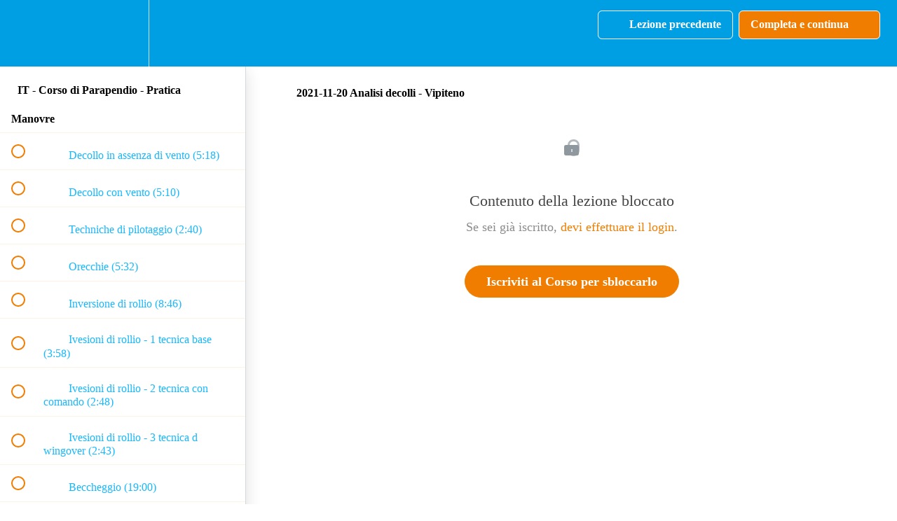

--- FILE ---
content_type: text/javascript
request_url: https://www.gstatic.com/recaptcha/releases/jdMmXeCQEkPbnFDy9T04NbgJ/recaptcha__en.js
body_size: 360909
content:
(function(){/*


 Copyright (c) 2015-2018 Google, Inc., Netflix, Inc., Microsoft Corp. and contributors
 Licensed under the Apache License, Version 2.0 (the "License");
 you may not use this file except in compliance with the License.
 You may obtain a copy of the License at
     http://www.apache.org/licenses/LICENSE-2.0
 Unless required by applicable law or agreed to in writing, software
 distributed under the License is distributed on an "AS IS" BASIS,
 WITHOUT WARRANTIES OR CONDITIONS OF ANY KIND, either express or implied.
 See the License for the specific language governing permissions and
 limitations under the License.
*/
/*

 Copyright The Closure Library Authors.
 SPDX-License-Identifier: Apache-2.0
*/
/*

 Copyright Google LLC
 SPDX-License-Identifier: Apache-2.0
*/
/*
 Copyright The Closure Library Authors.
 SPDX-License-Identifier: Apache-2.0
*/
/*

 Copyright 2018 Google Inc
 SPDX-License-Identifier: Apache-2.0
*/
/*

 Copyright 2005, 2007 Bob Ippolito. All Rights Reserved.
 Copyright The Closure Library Authors.
 SPDX-License-Identifier: MIT
*/
/*

 Copyright (c) 2013-2016 Dmitry Chestnykh. All rights reserved.

 Redistribution and use in source and binary forms, with or without
 modification, are permitted provided that the following conditions are
 met:

    * Redistributions of source code must retain the above copyright
 notice, this list of conditions and the following disclaimer.
    * Redistributions in binary form must reproduce the above
 copyright notice, this list of conditions and the following disclaimer
 in the documentation and/or other materials provided with the
 distribution.

 THIS SOFTWARE IS PROVIDED BY THE COPYRIGHT HOLDERS AND CONTRIBUTORS
 "AS IS" AND ANY EXPRESS OR IMPLIED WARRANTIES, INCLUDING, BUT NOT
 LIMITED TO, THE IMPLIED WARRANTIES OF MERCHANTABILITY AND FITNESS FOR
 A PARTICULAR PURPOSE ARE DISCLAIMED. IN NO EVENT SHALL THE COPYRIGHT
 OWNER OR CONTRIBUTORS BE LIABLE FOR ANY DIRECT, INDIRECT, INCIDENTAL,
 SPECIAL, EXEMPLARY, OR CONSEQUENTIAL DAMAGES (INCLUDING, BUT NOT
 LIMITED TO, PROCUREMENT OF SUBSTITUTE GOODS OR SERVICES; LOSS OF USE,
 DATA, OR PROFITS; OR BUSINESS INTERRUPTION) HOWEVER CAUSED AND ON ANY
 THEORY OF LIABILITY, WHETHER IN CONTRACT, STRICT LIABILITY, OR TORT
 (INCLUDING NEGLIGENCE OR OTHERWISE) ARISING IN ANY WAY OUT OF THE USE
 OF THIS SOFTWARE, EVEN IF ADVISED OF THE POSSIBILITY OF SUCH DAMAGE.
*/
var t=function(){return[function(u,R,X,r,H,K,a,U,M,Y,n,x){return(u&(((u|((((u|(x=[2,4,null],72))==u&&(R=S[29](37,this),X=t[14](x[1],this),this.JU[R]=!X),u+5)&7)==3&&(n=R==x[2]?R:uz===2?Hv(R)?R|0:void 0:R),40))==u&&(n=typeof R==="function"),(u+x[0]&15)>=8)&&u+6>>5<1&&(M=[7791,9416,2942],H=new ai,U=t[1](33,M[1])(23,45,40,24,3),K=T[37](15,9,lz.get()),g[23](x[0],V[11](56),function(h,l,W,b,J,e,O,C,I,d,w,F){for(F=(w=[null,6,!1],85);F!=89;)if(F==78)I=t[1](37,b[0])(t[1](39,1944)(h).replace(/\s/g,"")),F=59;
else if(F==47)l=I().length,V[5](66,4,b[1],l,H,S[45].bind(w[0],10),f[38].bind(w[0],3)),F=w[1];else{if(F==42)return!0;if(F==w[1])F=K&&g[4](26,K,b[1])?38:42;else{if(F==19)return w[2];F==29?F=t[1](39,7787)(h.name+h.id+(h.getAttribute(U[4]())||""),U[b[2]](),TN())?78:19:F==59?F=I()&&I().length>4?47:19:F==38?(W=g[4](30,K,b[1]),d=I().substr(b[2],iz[1])+I().substr(I().length-iz[b[2]]),O=c[14](83).call(parseFloat(W+d)+W,30),v[35](26,5,H,O),e=((C=h.parentElement)==w[0]?0:(J=C.lastChild)==w[0]?0:J.src)?h.parentElement.lastChild.className:
"",v[35](16,7,H,e),F=42):F==85&&(b=[8381,2,0],F=29)}}}),Y=t[1](37,M[x[0]])(r(S[22](50),41).slice(0,5E4)),a=t[1](40,8355)(t[1](35,M[0])(Y(),U[3](),TN()).replace(/\D/g,"").slice(-4)),a()&&K&&g[x[1]](26,K,x[0])&&Z[10](1,6,T[40](18,35,0,a,g[x[1]](27,K,x[0])),H),n=g[28](x[0],x[1],c[9](1,3,H,t[1](36,3480)(Y(),U[x[0]]()+U[1](),TN(),10)),t[1](32,508)(Y(),U[1]())).op()),19))==u&&E.call(this,R),n},function(u,R,X,r,H,K,a,U,M,Y,n,x,h,l,W,b,J,e,O){if(((e=[2,3,90],u)|e[0])<25&&(u|9)>=14)p[4](30,X,r,R);if((u|24)==
u&&(l=[null,128,!1],b=this[gv],U=this[V3],Y=function(C,I,d,w,F,B,L){if((L=[50,65,1],d.length)!==0)if(x[I])for(B=f[45](L[0],d),F=B.next();!F.done;F=B.next()){w=D[3](L[2],F.value);try{W=!0,b(J,w)}finally{v[40](L[1],100,w)}}else H==null||H(R,I,d)},J=T[27](16,1023,U.Zu),h=c[4](5,R))&&(W=l[e[0]],x=U.Qt)){if(X==l[0])V[42](19,h,Y);else h!=l[0]&&(n=h[X])&&Y(h,X,n);if(W){if((a=R[fC]|0,a)&e[0]&&a&2048&&(r==l[0]||!r.lE))throw Error();(M=y[19](28,(K=function(C,I,d){if((d=[28,44,"Io"],p)[d[0]](16,null,C,M,R)!=
null)switch(r==null?void 0:r[d[2]]){case 1:return;default:throw Error();}delete (I!=null&&(a=V[32](d[1],I,R,M,a,C)),h)[C]},l[1]),a),X)==l[0]?p[9](e[2],l[1],1,J[fC]|0,function(C,I){K(C,I)},J):K(X,p[28](e[1],l[0],X,M,J))}}return(u-9^19)<u&&(u-9|53)>=u&&(X=X=((R^On|e[1])>>5)+On,O=sn[(X%62+62)%62]),O},function(u,R,X,r,H,K){return u>>((u-1<<1>=(K=[4,0,"call"],u)&&(u+2^29)<u&&!V[31](32,X.W)&&!X.K&&(X.K=R,t[K[0]](17,R,X.hU,X),X.l=K[1]),(u&60)==u)&&(r=[null],Ii[K[2]](this),this.R=r[K[1]],this.o=r[K[1]],this.K=
R,this.W=r[K[1]],this.P=X,this.v=r[K[1]],this.m=r[K[1]],this.J=r[K[1]],this.l=Date.now(),this.B=r[K[1]],this.T=r[K[1]],this.L=r[K[1]]),2)<11&&u+K[0]>>K[0]>=2&&(this.o=js.O().get().op()),H},function(u,R,X,r,H,K,a,U,M){if(u-(M=["TestLoadImage: error","o","TestLoadImage: abort"],8)<<1>=u&&(u-5|23)<u)if(X=[null,!1,2],R.Lj()!=X[0]&&R.Lj()!=0&&R.Lj()!=10&&R.Lj()!=6)if(f[33](11,R,X[2]))c[4](48,this,f[33](13,R,X[2])),H=R.Ix(),this.m(En,f[33](15,R,X[2]),R,Z[47](82,p[0](30,4,H))*60,!0);else p[11](13,X[1],this);
else r=new DK(R[M[1]](),60,null,null,null,R.n2()||X[0]),this[M[1]][M[1]].Ws(r),p[11](17,X[1],this);return(u<<((u<<1&15||(this.errorCode=R,this[M[1]]=X===void 0?!1:X),(u-2|17)>=u&&u-7<<2<u)&&(K=new Bv,oi.Image?(a=new Image,a.onload=AU(p[30].bind(null,64),K,"TestLoadImage: loaded",X,H,a),a.onerror=AU(p[30].bind(null,66),K,M[0],R,H,a),a.onabort=AU(p[30].bind(null,72),K,M[2],R,H,a),a.ontimeout=AU(p[30].bind(null,88),K,"TestLoadImage: timeout",R,H,a),oi.setTimeout(function(){if(a.ontimeout)a.ontimeout()},
1E4),a.src=r):H(R)),1)&15)==2&&E.call(this,R),U},function(u,R,X,r,H,K,a,U,M,Y,n,x){return(u|24)==((x=["u","goog.async.run",2],u>>1&7)||(X=S[45](x[2],X,x[1]),ki||g[29](x[2]),Pv||(ki(),Pv=R),GN.add(X,r)),u)&&(M=X[x[0]],U=X.o,K=M[U+R],Y=[0,4,3],H=M[U+1],r=M[U+Y[0]],a=M[U+Y[x[2]]],S[34](5,X,Y[1]),n=r<<Y[0]|H<<8|K<<16|a<<24),n},function(u,R,X,r){return(((u^(r=["vP",37,3],r[1]))&r[2])==1&&(this.response=R),(u>>1&1)==1)&&E.call(this,R,0,Xj[r[0]]),X},function(u,R,X,r,H,K,a,U){return(u|72)==(((u-9>>(((u-(U=
[48,"box",28],2)^14)<u&&(u+7&30)>=u&&(this.u=[],this.o=[]),u+6)>>5<2&&(u-3&27)>=17&&(this.o=R),4)==4&&(K=new rA(Z[11](73,H.o,r),H.size,H[U[1]],H.time,void 0,!0),c[30](5,X,Ht,K,Ku(function(M,Y){typeof(M=(Y=["backgroundPositionY","backgroundPositionX","K"],this[Y[2]]).style,M.backgroundPosition=R,M)[Y[1]]!="undefined"&&(M[Y[1]]=R,M[Y[0]]=R)},K)),a=K),u<<2)&U[2])<9&&(u+9&3)>=1&&this.GB.send(aW,R),u)&&(V[U[0]](64,X,R),a=X),a},function(u,R,X,r,H,K,a,U){if(!(a=[16,0,7],(u^70)>>4)){for(US(X);X>127;)r.o.push(X&
127|R),X>>>=a[2];r.o.push(X)}if(((u|2)&10)>=((u&113)==u&&(H=Mp(r,X),(K=H>=R)&&Array.prototype.splice.call(r,H,1),U=K),(u|40)==u&&(r=[" ",'">',"rc-anchor"],Sy(),$o(),hW(),lN(),$o(),hW(),tW(),$o(),hW(),K=g[a[1]](5,bN(),R.bA,$o(),hW()),X=g[a[1]](11,iN(),R.OZ,$o(),gA()),H=g[a[1]](5,JW(),R.Wd,$o(),VX()),fu(),$o(),VX(),ct(),$o(),VX(),ey(),$o(),VX(),U=T[4](65,p[8](49,p[8](8,p[8](1,T[4](73,Cu(),'<div class="'+D[1](79,r[2])+r[a[1]]+D[1](72,"rc-anchor-invisible")+r[a[1]]+D[1](72,K)+"  "+(X===1||X===2?D[1](69,
"rc-anchor-invisible-hover"):D[1](68,"rc-anchor-invisible-nohover"))+r[1]),D[28](4,R.D9)),p[a[2]](a[0])),X===1!==H?p[8](25,p[8](8,Cu(),p[5](17,r[1],r[a[1]],R)),y[34](32,r[a[1]],R)):p[8](25,p[8](25,Cu(),y[34](33,r[a[1]],R)),p[5](a[0],r[1],r[a[1]],R))),OS())),a)[2]&&(u>>2&15)<9)try{S[40](15,R,a[1]).removeItem(X)}catch(M){}return U},function(u,R,X,r,H,K,a,U){return((u|16)==(U=[null,2,"Iy"],u)&&(a=y[U[1]](35,X,sS,R,P)),(u-1^6)>=u&&u+8>>1<u)&&(this.listener=K,this.proxy=U[0],this.src=r,this.type=X,this.capture=
!!H,this[U[2]]=R,this.key=++Z$,this.qh=this.HN=!1),a},function(u,R,X,r,H,K,a,U,M,Y,n,x,h){return(u>>2&((u^((h=[12,105,null],(u|6)>>4)<3&&u-7>=23&&(IW||(pu?IW=new dA(function(l){S[40](7,1,!1,l)},pu):IW=new Fj(function(l){S[40]((l=[6,1,20],l[0]),l[1],!1,S[38](l[2]))},20)),R=IW,R.isActive()||R.start()),6))&7||(a.hf=K===void 0?!0:K,a.Mo=f[45](48,f[34](6,a,H)).next().value,M=a.u().flat(Infinity),n=M.findIndex(function(l){return l instanceof Bt&&V[49](54,l,H)==R}),Y=c[22](8,oW,D[44](41),3,M[n]),U=[c[47](79,
39,a.Mo),y[30](10,T[0](19,h[2],1,Y[H])),y[22](5,H,X,M,a,a.oH)],y[43](42,r,a),x=U),(u&h[1])==u&&(K=g[44](13,R,h[0],r+H,AW),a=X.map(function(l,W){return K[W%K.length]}),x=T[49](48,0,a,X)),7))==3&&(this.o=[]),x},function(u,R,X,r,H,K,a,U){return(u&93)==((u|((u-(U=[32,7,39],6)|48)>=u&&(u-U[1]|22)<u&&(a=g[U[2]](11,null,R,!0)),8))==u&&(a=V[13](64,null,oW,3,X,R)),u)&&(a=p[U[0]](78,X,H,K==R?K:p[9](48,": ",K),r)),a},function(u,R,X,r,H,K,a,U,M,Y,n,x,h,l,W,b,J,e,O,C,I,d,w,F,B,L,A,k,Q,N,Ri,G,Xv,q,Ss,Yi,Un,hU,
rv,JU,Wv,m,ZK,es,tU,nC){if(((nC=[5,53,20],u-4)^11)>=u&&(u+4^13)<u){for(U=(Array.isArray(R)||(R&&(ko[0]=R.toString()),R=ko),0);U<R.length;U++){if(a=c[25](27,R[U],X,H||K.handleEvent,r||!1,K.j||K),!a)break;K.i[a.key]=a}tU=K}if((u<<1&6)<2&&(u^14)>>3>=2){if((x=((0,(J=(Un=(G=(L=new (l=(e=(W=(w=(A=(JU=(0,Pt.Nk)().slice(),H=H===void 0?!0:H,h=[1,3,7],(0,Pt.FV)()).slice(),(0,Pt.nt)(K,M)),O=p[40](nC[1],U.o)?2:1,B=new QX,es=T[16](56,B,H,h[1]),Z)[24](nC[1],es,h[2],O),p[4](22,W,U.m,8)),p[4](22,e,U.i,9)),mh),v[3](88,
X,h[0],L,G$,JU.concat(w))),v)[3](82,X,R,G,Hl,A.concat(a)),D[nC[2]](7,l,mh,nC[0],Un)),Pt).Mk)(),y[2](2,J,mh,nC[0])),KK.size)===0)hU=[];else{Ss=[];try{for(b=f[45](32,performance.getEntriesByType(ae())),n=b.next();!n.done;n=b.next())for(k=n.value,m=f[45](50,KK),C=m.next();!C.done;C=m.next())Wv=f[45](18,C.value),Xv=Wv.next().value,Ri=Wv.next().value,k.name.includes(Xv)&&(ZK=f[nC[0]](2,null,f[42](19,h[1],y[35](25,h[0],Ri),SR(k.duration)),SR(k.startTime)),k.responseStatus&&k.responseStatus>=400&&(T[16](57,
ZK,X,4),rv=new YB,Q=T[nC[0]](54,h[0],rv,k.responseStatus),D[nC[2]](nC[0],ZK,YB,nC[0],Q)),Ss.push(ZK),KK["delete"](Xv))}catch(CC){}hU=Ss}d=(q=(I=(v[3](83,X,h[0],x,G$,hU),new nK),N=p[32](77,I,R,D[41](23,r),$B,P),Yi=D[1](7,xB,U.o),v[35](8,h[0],N,Yi,P)),v[35](10,h[1],q,"jdMmXeCQEkPbnFDy9T04NbgJ",P)),F=D[nC[2]](2,d,QX,4,J,P),Y=new lo(F,D[1](7,xB,U.o)),U.V.send(Y,X,!1)}return(u|2)<nC[2]&&((u|1)&15)>=1&&(tU=y[2](34,X,tC,R,P)),tU},function(u,R,X,r,H,K,a,U){if(u+6>>(U=["push",0,"o"],1)<u&&(u-1^27)>=u)if(H=
R.length,H>U[1]){for(r=Array(H),X=U[1];X<H;X++)r[X]=R[X];a=r}else a=[];if((u<<1&8)<7&&(u^20)>=-77)if(H=[0,9,128],US(r),r>=H[U[1]])t[7](66,H[2],r,X);else{for(K=H[U[1]];K<H[1];K++)X[U[2]][U[0]](r&R|H[2]),r>>=7;X[U[2]][U[0]](1)}return a},function(u,R,X,r,H,K,a,U){if((u-(a=[null,"u","isArray"],9)|24)<u&&u-4<<1>=u){for(H=(K=r.pop(),X[a[1]]+X.o.length()-K);H>127;)r.push(H&127|128),H>>>=R,X[a[1]]++;r.push(H),X[a[1]]++}if((u&26)==u)if(X==a[0]||X==R)U=new r;else{if(H=io(X),!Array[a[2]](H))throw Error(g8());
U=new r(t[6](91,32,H))}return U},function(u,R,X,r,H,K,a,U,M,Y,n,x,h){if((u|72)==(x=[!1,1,28],u)){if(V5)H=S[x[1]](24,173,0,91,224,X);else{if(fK&&cl)a:switch(X){case R:r=91;break a;default:r=X}else r=X;H=r}h=H}if((u+(u+4&13||(K=K===void 0?!1:K,Y=a.o.L,n=f[12](2,H,x[0],[(0,Pt.Fi)(a.WP.bind(a,U),X),a.J]).then(function(l,W,b,J){return(0,(J=(b=(W=f[45](34,l),W).next().value,W.next()).value,Pt).Fi)(function(e,O,C,I,d,w){return(d=(I=(C=a[(e=t[15](6,y[39](4,!0,5,M,a,(w=["o","x$",(O=J.send,"O")],b))),w)[1]],
js[w[2]]().get()),S)[43](46,16,I),O).call(J,eR,new sv(e,C,!(!d||!a[w[0]][w[0]]),K))},r)}).K(function(){}),v[20](48,15E3*(R+Y),function(){n.cancel(),a.m(M,vl)}),h=n),x[1])&x[2])>=u&&u+7>>x[1]<u)a:if(S[47](2,X)){if(X.E9&&(r=X.E9(),r instanceof Zy)){h=r;break a}h=Z[46](3,R,Ie())}else h=Z[46](6,R,String(X));return(u+6^32)>=u&&u-9<<x[1]<u&&(g[17](57,R.o),D[18](25,R.o),X=g[17](29,R.o)>>3,h=R.x$[X]()),h},function(u,R,X,r,H,K,a,U){return u-1<(((u&(a=[33,!1,29],(u|88)==u&&(Ev.call(this),this.W=y[19](21,pK,
document),this.K=X,this.U=K,this.j=H,this.bA=d8[R]||d8[1],this.V=r),u-9<<1<u&&u-1<<2>=u&&(U=V[5](56,R)),90))==u&&r.D()&&T[a[0]](41,r.D(),R,X),u&43)==u&&(H=H===void 0?D[49].bind(null,73):H,r=r===void 0?!0:r,U=function(M,Y,n){var x=[36,"apply",1],h=Fx[x[1]](3,arguments);M=M===void 0?V[44](31):M;var l,W,b,J,e,O,C=this,I;return g[x[2]](x[0],function(d,w,F,B){for(B=(F=[12,0,19],79);B!=87;)if(B==79)w=[1,2,5],B=35;else if(B==35)B=d.o==w[F[1]]?21:47;else if(B==32)W=new Dy,S[45](26,p[16](23,void 0,3,b))==
F[1]||e.o.m1()==F[1]?Z[24](53,W,w[F[1]],w[1]):e.W?Z[24](21,W,w[F[1]],3):e.R?Z[24](45,W,w[F[1]],4):Z[24](13,W,w[F[1]],w[F[1]]),v[35](F[2],w[1],W,I),y5.push(W),w8=void 0,B=77;else if(B==47)J=d.u,I=J.Bd,l=J.M1,v[35](24,w[F[1]],b,l),function(L){return p[4](38,b,L,3)}(Bl.m1()),B=55;else if(B==55)B=n!=void 0&&w8==n?32:77;else{if(B==21)return Bl=Y||Bl,w8=w8||n,O=oe(T[39](24,M)),b=D[F[2]](30,w[1],O),r&&LK(function(L){return h.unshift(t[(L=[1,36,34],L)[0]](L[1],5409)(),t[L[0]](32,8964)(),t[L[0]](L[2],1107),
t[L[0]](L[2],4633))},F[1]),e=Z[8](4,"number",w[2],!0,F[1],function(){return R.apply(C,h)},H),V[21](F[0],e.u(O),w[1],d);if(B==77)return d.return(new AC(b,X,I))}})}),34)&&u<<1>=a[2]&&(H=X.yC,r=H[fC]|0,U=Z[4](70,X,r)?f[a[0]](49,a[1],X,H,r)?y[16](25,X,H,R):new X.constructor(Z[26](13,34,H,r,a[1])):X),U},function(u,R,X,r,H,K,a,U,M,Y,n,x){return u<<(((((x=[15,2,1],u)|7)>>4<x[1]&&u<<x[1]>=14&&E.call(this,R),u)-8|17)<u&&(u+7&45)>=u&&(Y=[],H=H===void 0?1:H,U=!1,a=[1,!0,0],r||(r=v[16](5,a[0],kB.O())[a[x[1]]],
Y.push(f[30](6,a[x[1]],r)),U=a[x[2]]),K=g[25](34),M=g[25](35),Y.push(K,S[27](20,M,y[30](28,X),y[30](33,r)),R,v[x[2]](x[0],r,y[30](27,r),H),S[27](17,K,a[0],a[0]),M),U&&kB.O().o(r),n=Y),x[2])&7||(n=p[5](13,f[x[0]](34),R)),n},function(u,R,X,r,H,K,a,U,M,Y,n,x,h,l,W,b,J){return(u+(u-(J=[2,34,25],4)>>3==1&&(b=[].concat(X,R,r||[],r+H/8||[],r+K/7||[],r+a/J[0]||[])),6)>>4||(x=v[16](37,J[0],kB.O()),h=f[45](16,x),a=h.next().value,Y=h.next().value,M=g[J[2]](J[2]),n=g[J[2]](27),U=g[J[2]](33),W=[y[30](10,Y),g[40](16,
a,H),M,Pl(r,v[49](38,1),a,X),S[27](23,n,y[30](27,Y),y[30](J[1],r)),S[27](16,U,R,R),n,Pl(a,v[49](43,J[0]),a),S[27](23,K,y[30](J[1],Y),y[30](36,a)),S[27](21,M,R,R),U,y[30](9,a)],(l=kB.O()).o.apply(l,y[36](58,x)),b=W),u-5<<1>=u&&(u-9|37)<u)&&(X=new Q5(function(e,O){R=(r=e,O)}),b=new Nn(X,r,R)),b}]}(),f=function(){return[function(u,R,X,r,H,K){return u>>1&(u+7>>(H=[4,"R","u"],H[0])||ma.call(this,typeof R==="string"?R:"Type the text",X),6)||(X.v=R,r!=void 0&&(X[H[1]]=r)),u+H[0]&13||(this[H[2]]=0,this.W=
[],this.o=new Gt),K},function(u,R,X,r,H,K,a,U,M,Y){if((u|40)==(M=["v",((u&122)==u&&(r=new qn(R,X),Y={challengeAccount:function(n){return f[3]((n=[5,6,4],26),S[7](n[0],n[2],10,0,n[1],r))},verifyAccount:function(n,x){return f[x=[6,!1,5],3](58,T[13](x[0],x[1],0,x[2],7,r,n))},getChallengeMetadata:function(){return c[7](9,r.R)},isValid:function(){return r.AX()}}),"Invalid reCAPTCHA client id: "),6],u)){if((r=(X=X===void 0?p[37](26,0):X,r===void 0?{}:r),S)[47](1,X))r=X,K=p[37](53,0);else if(typeof X===
"string"&&/[^0-9]/.test(X)){if(K=window[u5][Rs()][X],K==R)throw Error("Invalid site key or not loaded in api.js: "+X);}else K=X;if(!(H=window[u5][XO()][K],H))throw Error(M[1]+K);Y={client:H,ro:r}}return((u+5^22)>=u&&u-7<<1<u&&(U=v[21](5,X,K,a),a[M[0]]=a[M[0]].then(U,U).then(function(n,x,h){return g[1](28,function(l,W,b){b=["o",(W=[3,null,2],2),13];switch(l[b[0]]){case H:if(h=a[b[x=W[1],0]].S,!h){l.dv(W[b[1]]);break}return V[21](9,v[b[2]](4,W[1],n.op(),h),W[0],l);case W[0]:x=l.u;case W[b[1]]:return V[21](14,
c[26](b[1],8,H,a,n,R),r,l);case r:return l.return({WA:l.u,oR:x})}})}),Y=a[M[0]]),u)<<1>=24&&u+1<34&&(Y=X.o?X.u.u?!0:!(!T[20](M[2],R,X.o)&&!X.o.getResponse()):!1),Y},function(u,R,X,r,H,K,a,U){return(u|((u-(U=[3," ",1],U[0])^25)>=u&&(u-9^5)<u&&((K=R(r||rT,void 0))&&K.R&&X?K.R(X):(H=t[14](23,null,K),X.innerHTML=y[20](27,"",H))),2))>=13&&((u^37)&8)<8&&(R=["rc-imageselect-response-field","rc-imageselect-tabloop-begin",'" tabIndex="0"></span></div>'],a=T[4](41,p[8](48,T[4](17,Cu(),'<div id="rc-imageselect" aria-modal="true" role="dialog"><div class="'+
D[U[2]](78,R[0])+'"></div><span class="'+D[U[2]](70,R[U[2]])+'" tabIndex="0"></span><div class="'+D[U[2]](68,"rc-imageselect-payload")+'"></div>'),D[21](45,U[1])),'<span class="'+D[U[2]](78,"rc-imageselect-tabloop-end")+R[2])),a},function(u,R,X,r,H,K){return((u-((u+(H=[10,1,26],8)^H[2])<u&&(u-3|60)>=u&&(X==R||HS(X),K=X==R?null:Z[47](86,X)),9)|H[0])>=u&&(u-2^H[2])<u&&(X=X===void 0?null:X,K={then:function(a,U){return(X&&X(a,U),f)[3](25,R.then(a,U))},"catch":function(a){return f[3](57,R.then(void 0,
a),X)}}),u>>H[1])<8&&(u+4&7)>=3&&r.o.u.send(X).then(R,r.R,r),K},function(u,R,X,r,H,K){return((H=[7,"pv",4],(u+2&H[0])>=2&&u+1>>H[2]<2)&&(R instanceof as||(R=new as(R,X)),K=R),(u-H[0]^20)<u&&u-H[2]<<1>=u&&r)&&(X[H[1]]?T[49](42,r,X[H[1]])||X[H[1]].push(r):X[H[1]]=[r],v[39](73,r,X,R)),K},function(u,R,X,r,H,K,a,U){return(u<<1&(((u|1)&((u+(a=[9,"string",4],3)^8)>=u&&(u-a[0]^29)<u&&(U=D[41](22,X,2,void 0,r==R?r:f[45](a[2],a[1],r))),8))<a[2]&&(u|2)>>a[2]>=2&&E.call(this,R),15))<3&&(u<<2&7)>=a[2]&&(K=K===
void 0?{}:K,U=r.request(Uu(),R,X,H,K)),U},function(u,R,X,r,H,K,a,U,M,Y,n){if((u<<((u+5&(Y=["focus","v",43],15))==3&&(n=!(!R||!R[MC])),2)>=15&&u+7<25&&(X=T[Y[2]](2),g[13](79,X,new Sp(X,R))),u+2&7)==2)a:if(U=[9,38,37],(K.keyCode==U[2]||K.keyCode==39||K.keyCode==U[1]||K.keyCode==40||K.keyCode==U[0])&&K.keyCode!=U[0]){if((Array.prototype.forEach.call(c[29](4,(a=[],Y_)),function(x){S[23](42,x,"display")!=="none"&&nW((x||document).querySelectorAll(".rc-imageselect-tile"),function(h){a.push(h)})}),M=a.length-
R,r.eU>=0)&&a[r.eU]==D[33](10,X,document))switch(M=r.eU,K.keyCode){case U[2]:M--;break;case U[1]:M-=H;break;case 39:M++;break;case 40:M+=H;break;default:n=void 0;break a}((M>=0&&M<a.length?a[M][Y[0]]():M>=a.length&&y[19](9,$_,document)[Y[0]](),K).preventDefault(),K).o()}return(u-8&15)==((u&86)==u&&(x_.length?(K=x_.pop(),K.init(H,r,X,R),a=K):a=new ho(H,r,X,R),this.u=-1,this.o=a,this.W=this.R=-1,this[Y[1]]=this.o.o,v[31](55,R,this)),4)&&(R.u?(X=R.u,n=g[7](33,X).then(function(x,h){return new (h=new l5(x),
X.subscribe(h),to)(h)})):n=R.o?R.W?Promise.resolve(new WS(R.W,R.o)):R[Y[1]]?Promise.resolve(new TJ(R.o)):Promise.resolve(new b5(R.o,R.R)):Promise.reject(Error("An API key or OAuth token stream is required"))),n},function(u,R,X,r,H,K,a,U,M,Y){return((u^(M=[null,7,4],33))&M[1]||(this.o=M[0],this.u=M[0]),(u&126)==u)&&(U=U===void 0?gT:U,(a=K.Jz?void 0:v[M[1]](2))?c[5](M[2],1,H,M[0],5,a,U).then(function(n,x,h){return(x=(K.u=(h=[20,!0,7],Jo(n!=null?n:Vo())),S[h[0]](h[2],R,K)),D)[h[0]](3,x,cS,X,K.u),h[1]}).catch(function(){return r}):
Promise.resolve(r)),Y},function(u,R,X,r,H,K,a,U){return(u|(u+4>>((U=[48,11,1],(u^44)<7)&&(u<<U[2]&7)>=U[2]&&(K=ep(Number(r)),CW(K)?a=c[39](41,K):(H=r.indexOf(Ou()),H!==-1&&(r=r.substring(X,H)),a=Z[49](16)?c[39](59,su(R,BigInt(r))):c[39](45,V[22](34,0,32,r)))),4)||(a=String(R).replace(vS,y[29].bind(null,U[1]))),U[0]))==u&&(a={Z9:R.cN(),AV:R.Wy(),withCredentials:R.b6()}),a},function(u,R,X,r,H,K,a,U,M,Y,n,x,h){return(u-3|(x=((u|24)==u&&(h=new ZH(R,X,r,31)),[1,7,12]),x[2]))<u&&(u+x[1]&40)>=u&&(h=g[x[0]](28,
function(l,W,b){if(l.o==(b=[2,28,(W=[24,0,16],26)],1)&&(a=W[1],n=g[4](b[2],K,H),M=g[4](b[1],K,1)),l.o!=R)return a++,V[21](11,S[38](3,W[0],X,M,a),R,l);return(U=((Y=l.u,Y[W[1]]<<W[0]|Y[1]<<W[b[0]])|Y[H]<<8|Y[r])>>>W[1],U)%n===0?l.return([a]):l.dv(H)})),h},function(u,R,X,r,H,K,a,U,M,Y,n,x,h,l,W){return(((l=[2,7,20],u<<l[0])&l[1]||(W=V[47](39,function(b,J,e,O,C){(e=b.subscribe(new Is(J,(O=X,e=null,void 0),function(I,d){(C=(d=["'",2,!0],Z[32](17,d[0],r(I,f[10](d[1],d[2],!1,r)(b)))),e)?(e.unsubscribe(),
e=null,C.subscribe(J)):O=R})),O)&&(e.unsubscribe(),e=null,C.subscribe(J))})),u-1)^13)<u&&u-5<<l[0]>=u&&(W=g[1](l[2],function(b,J,e,O){J=[2,0,5],O=["dv",9,20];switch(b.o){case X:f[0](49,J[0],b,R),e=K[Symbol.asyncIterator],U=e!==void 0?e.call(K):new jp(f[45](34,K));case J[2]:return V[21](11,U.next(),8,b);case 8:if(M=b.u,M.done){b[O[0]](R);break}(n=M.value,a).next(n),b[O[0]](J[2]);break;case R:if(b.v=((S[34](36,J[1],b),b).R=O[1],J)[1],!M||M.done||!(h=U.return)){b[O[0]](O[1]);break}return V[21](8,h.call(U),
O[1],b);case O[1]:if(S[34](O[2],J[1],b,J[1],J[1],X),Y)throw Y.error;v[45](30,J[1],r,b,X);break;case r:v[45](6,J[1],H,b);break;case J[0]:b[Y={error:(x=S[27](66,b),x)},O[0]](R);break;case H:a.complete(),b.o=J[1]}})),W},function(u,R,X,r,H,K,a,U,M){if(((M=[1,5,7],u)-M[1]<<2>=u&&u-M[2]<<M[0]<u&&E.call(this,R,0,Eu.vP),u|9)>>3>=0&&(u^92)<12&&(r=[0,1,30],R!==0)){for(H=this.length-r[M[K=this.pj(r[0])>>>(X=r[0],R),0]];X<H;X++)a=this.pj(X+r[M[0]]),this.l_(X,a<<r[2]-R&1073741823|K),K=a>>>R;this.l_(H,K)}return(u+
9&M[(u&69)==u&&(this.status=R),2])==M[0]&&E.call(this,R),(u>>M[0]&15)==3&&(pW.call(this,R),this.U=M[0],this.o=[[]]),U},function(u,R,X,r,H,K){return(u+(((K=["o",21,6],u)-K[2]|K[1])>=u&&(u-4^4)<u&&(this.yz=R,this.u=1,this.Lv=X,this[K[0]]=r),3)&67)<u&&u+K[2]>>1>=u&&(H=new Q5(function(a,U,M,Y,n,x,h,l){if(Y=(h=[],r.length),Y)for(n=0,x=function(W,b){h[W]=b,Y--,Y==0&&a(h)},l=function(W){U(W)};n<r.length;n++)M=r[n],S[48](2,R,!0,X,AU(x,n),M,l);else a(h)})),H},function(u,R,X,r,H,K,a){return(((a=[24,"o",18],
u+2)^a[0])>=u&&(u-8|23)<u&&(H=Z[a[2]](26,null,X),H!=null&&(p[29](70,0,r,R),R[a[1]][a[1]].push(H?1:0))),u<<1)>=-76&&u+6>>5<1&&(H=X.R,r=X.W,K=new dT(H+R*(X.u-H),r+R*(X[a[1]]-r))),(u|48)==u&&(this[a[1]]=R),K},function(u,R,X,r,H,K,a,U,M,Y,n,x,h){if(((u-1|((((u<<(x=[0,2,4294967296],x[1])&15)>=9&&(u>>1&8)<8&&(h=this[R]),u<<x[1])&10)>=4&&(u<<x[1]&16)<3&&(h=v[35](32,R,X,r,P)),48))<u&&(u+1^15)>=u&&(T[34](77,r,X),r=ep(r),!X&&!FO||CW(r)?H=String(r):(c[18](48,R,r),H=g[48](43,DH,yo)),h=H),(u|24)==u&&(a=[0,6710656,
6777216],X>>>=a[x[0]],R>>>=a[x[0]],X<=2097151?U=""+(x[2]*X+R):(Z[49](48)?H=""+(BigInt(X)<<BigInt(32)|BigInt(R)):(K=(R>>>24|X<<8)&16777215,Y=X>>16&65535,n=Y*x[1],M=K+Y*8147497,r=(R&16777215)+K*a[x[1]]+Y*a[1],r>=1E7&&(M+=r/1E7>>>a[x[0]],r%=1E7),M>=1E7&&(n+=M/1E7>>>a[x[0]],M%=1E7),H=n+S[37](1,M)+S[37](x[1],r)),U=H),h=U),u&76)==u){H=f[42](9,(M=[0,1223,202],x[1]),X);a:switch(H){case 200:case 201:case M[x[1]]:case 204:case 206:case R:case M[1]:r=!0;break a;default:r=!1}if(!(U=r)){if(a=H===0)K=v[28](1,M[x[0]],
1,String(X.j)),a=!os.test(K);U=a}h=U}return h},function(u,R,X,r,H,K,a,U){if((u|40)==(a=["isArray","call",19],u)&&r&&(v[15](40,r),H))if(typeof H==="string")V[a[2]](59,H,r);else K=function(M,Y){M&&(Y=Z[49](10,R,r),r.appendChild(typeof M==="string"?Y.createTextNode(M):M))},Array[a[0]](H)?H.forEach(K):!V[8](41,X,H)||"nodeType"in H?K(H):t[12](37,H).forEach(K);if((u>>2&9)==1)E[a[1]](this,R);if((u&46)==u)a:{if(X=oi.navigator)if(R=X.userAgent){U=R;break a}U=""}return U},function(u,R,X,r,H,K,a,U,M,Y){if((u-
(M=[26,7,"dA"],6)|38)<u&&(u-6|65)>=u){for(a=X[M[K=(H=X.EB,0),2]];K<r.u.length;K++){if((U=r.u[K],U)[M[2]]>=a&&U.EB<=H)break;(a=LW(U[M[2]],a),U)[M[2]]<a&&(r.g+=R,U[M[2]]=a),H=Ao(U.EB,H),U.EB=H}r.qO(X)&&r.AU(X)&&D[12](M[0],1,2,r)}return(u-((u+3^M[1])<u&&(u+3&60)>=u&&(Y=c[32](16,R)?p[16](21,r,H,X,K,V[12].bind(null,4)):V[12](6,p[16](22,r,H,X,K))),u+8>>3==2&&(U=new Bv,a=new AbortController,K=setTimeout(function(){(a.abort(),p)[30](66,U,k_(),R,r)},1E4),fetch(H,{signal:a.signal}).then(function(n){(clearTimeout(K),
n.ok)?p[30](64,U,PS(),X,r):p[30](90,U,Qo(),R,r)}).catch(function(){clearTimeout(K),p[30](72,U,NC(),R,r)})),M[1])|42)<u&&(u+9^M[0])>=u&&(this.o=R),Y},function(u,R,X,r,H,K,a){if(!(u-((((K=["asUintN",4,8],u)+7&K[2])<5&&u<<2>=6&&(H=BigInt[K[0]](R,r),a=new mx(Number(H>>BigInt(X)),Number(H&BigInt(4294967295)))),u)>>2&3||(this.o=X,this.map=R),5)>>K[1]))p[K[1]](46,X,r,R);return a},function(u,R,X,r){if(((u^(X=[3,1,21],X)[2])>>X[0]==X[1]&&(this.AX=R),(u^2)&X[0])==X[1])throw Error("Do not instantiate directly");
return r},function(u,R,X,r,H,K,a,U,M){if((u>>(U=[1,"call",2],U[0])&15)==U[2])GJ[U[1]](this);return(u^59)>>4<((u<<U[0]&15)==U[2]&&(qC[U[1]](this,"f"),this.error=R),U[0])&&u<<U[0]>=-83&&(M=Z[49](50)?c[39](57,BigInt.asIntN(64,(BigInt.asUintN(32,BigInt(X))<<BigInt(32))+BigInt.asUintN(32,BigInt(R)))):c[39](41,g[48](59,R,X))),(u&122)==u&&(M=X.i.add(String(H),r,R,K,a)),M},function(u,R,X,r,H,K,a,U,M,Y,n,x,h,l,W,b,J){return((u&107)==((u-2^((u&(J=["join","u",21],45))==u&&(b=g[1](20,function(e,O){O=["u","readable",
15];switch(e.o){case H:return Y=new CompressionStream("gzip"),M=(new Response(Y[O[1]])).arrayBuffer(),a=Y.writable.getWriter(),V[21](11,a.write((new TextEncoder).encode(K)),r,e);case r:return V[21](12,a.close(),X,e);case X:return U=Uint8Array,V[21](O[2],M,R,e);case R:return e.return(new U(e[O[0]]))}})),31))<u&&(u+2&28)>=u&&(Y=[],x=[],(Array.isArray(K)?2:1)==1?(x=[U,a],nW(Y,function(e){x.push(e)}),b=y[J[2]](2,r,R,x[J[0]](zJ()))):(M=[],n=[],nW(K,function(e){(n.push(e.key),M).push(e.value)}),W=US((new Date).getTime()/
H),x=M.length==0?[W,U,a]:[M[J[0]](ue()),W,U,a],nW(Y,function(e){x.push(e)}),l=y[J[2]](8,r,R,x[J[0]](zJ())),h=[W,l],n.length==0||h.push(n[J[0]](X)),b=h[J[0]](RS()))),u)&&(XT.call(this),this.J=r!=null?R.bind(r):R,this.o=null,this.v=X,this.R=0,this.W=!1,this[J[1]]=null),u&51)==u&&(b=g[1](4,function(e,O){return(R=(O=[3,44,0],V)[O[1]](39),e).return({M1:ru+R,Bd:p[21](O[0],12,O[2],R)})})),b},function(u,R,X,r,H,K,a,U,M,Y,n,x,h,l){if((u&((((((l=[1,25,"."],(u|40)==u)&&(K=[1,3,!0],H.o==R&&(H===r&&(X=K[l[0]],
r=new TypeError("Promise cannot resolve to itself")),H.o=K[0],S[20](32,!1,K[2],H.i,H.L,H,r)||(H.m=r,H.o=X,H.W=null,f[43](2,K[2],H),X!=K[l[0]]||r instanceof HL||V[31](2,K[2],null,H,r)))),u|3)&15)==3&&(r=new Ks,h=v[35](16,R,r,X)),u)&59)==u&&(h=y[2](34,R,r,V[36](60,H,R,X),void 0)),85))==u)a:{for(x=(Y=r.split(l[a=aS,2]),R);x<Y.length-X;x++){if(!(M=Y[x],M in a)){h=void 0;break a}a=a[M]}(U=H((n=a[K=Y[Y.length-X],K],n)),U)!=n&&U!=null&&UJ(a,K,{configurable:!0,writable:!0,value:U})}return(u-l[0]&l[1])==l[0]&&
(r=X[gv],r!=null?h=r:(H=p[35](40,R,V3,y[28].bind(null,32),f[46].bind(null,2),X),r=H.oe?function(W,b){return MD(W,b,H)}:function(W,b,J,e,O,C,I,d,w,F){for(J=(F=["cf",7,1],[0,null,4]);V[18](41,F[1],b)&&b.u!=J[2];)e=b.W,O=H[e],O==J[F[2]]&&(w=H.Qt)&&(C=w[e])&&(d=Z[32](2,J[0],F[2],"string",C),d!=J[F[2]]&&(O=H[e]=d)),O!=J[F[2]]&&O(b,W,e)||p[34](55,J[F[2]],e,W,S[14](F[2],J[0],8,b));if(I=c[4](F[2],W))I.J4=H[F[0]][SE];return!0},X[gv]=r,X[SE]=YJ.bind(X),h=r)),h},function(u,R,X,r,H,K,a){if(((K=[20,'"',26],u)+
6^K[0])>=u&&(u-6|4)<u){for((this.o=R===void 0?60:R,X=(r=r===void 0?20:r,X===void 0?2:X),this).R=US(this.o/6),H=0,this.v=X,this.u=[];H<this.R;H++)this.u.push(y[46](64,0,6));this.W=r}return(u-3|28)>=u&&(u+3&K[2])<u&&(a=c[40](3,K[1],"",">","'",String(X),function(){return R}).replace(ns,le())),a},function(u,R,X,r,H,K,a){if((u|((K=["o","call",2],(u-1&7)==1)&&(this.u=R,this.W=this[K[0]]=R),K)[2])<11&&(u^37)>>3>=K[2]&&(H=r||t$.O(),WL[K[1]](this,null,H,X),this.U=R!==void 0?R:!1),!(u-6&13))Tr[K[1]](this,779,
11,[2]);return a},function(u,R,X,r,H,K,a,U){return u+((a=[29,3,9],(u+8&6)<4&&u<<1>=26)&&(K=be(),U=H.replace(new RegExp(R+(K?r+K+X:"")+")([a-z])","g"),function(M,Y,n){return Y+n.toUpperCase()})),a[2])>>a[1]==1&&(U=f[a[0]](6,null,p[12].bind(null,16))),U},function(u,R,X,r,H,K,a,U,M){if(((((U=[1,64,33],(u+2&73)>=u)&&u+2>>2<u&&(H=v[49](44,R),K=[f[30](11,r,H)],a=ie(K),M=new gu(f[U[2]](10,a.o,U[0]),p[10](14,X,2,D[44](40),a.o).slice(),a.u)),u)-3&7)==U[0]&&(r=r===void 0?!1:r,H=typeof X,X==R?M=X:H==="bigint"?
M=String(su(U[1],X)):r||FO?T[34](76,X,r)&&(M=H==="string"?y[20](76,0,X,r):r||J$?f[14](52,0,r,X):D[44](32,0,r,X)):M=X),u|48)==u&&(S[23](U[0],X),this.o=R,R!=null&&R.length===0))throw Error("ByteString should be constructed with non-empty values");return M},function(u,R,X,r,H,K,a,U,M,Y,n,x,h){if((u&58)==((u+9&(((u&(h=[2,6,"o"],73))==u&&(x=V[13](56,R,V8,X,H,r)),u-h[1]<<h[0]<u&&u-1<<1>=u)&&(x=(""+H(X(),18)()).length||0),23))>=u&&(u-h[0]^14)<u&&(fs==R&&(fs="placeholder"in y[23](41,document,cL)),x=fs),u)){for(U=
(M=(a=r[h[2]],a.push(new eE(K,H)),a.length)-X,r[h[2]]),n=U[M];M>R;)if(Y=M-X>>X,U[Y][h[2]]>n[h[2]])U[M]=U[Y],M=Y;else break;U[M]=n}return x},function(u,R,X,r,H,K,a,U,M,Y,n){if((u-9^(Y=[2,"u",1],15))>=u&&(u+8&27)<u)a:{U=[null,"Iterator result "," is not an object"];try{if(!(M=X.call(H.o.J,r),M instanceof Object))throw new TypeError(U[Y[2]]+M+U[Y[0]]);if(!M.done){(n=M,H).o.K=R;break a}a=M.value}catch(x){n=(D[5](9,(H.o.J=U[0],H.o),x),Z[39](69,U[0],H));break a}n=(K.call(H.o,(H.o.J=U[0],a)),Z[39](64,U[0],
H))}if(((u^35)&7)==((u>>Y[2]&15)==3&&E.call(this,R),Y)[0]){if(!r[Y[1]]){for(a in M=(U=(r.o||v[11](9,X,R,r),{}),r.o),M)U[M[a]]=a;r[Y[1]]=U}n=(K=parseInt(r[Y[1]][H],10),isNaN(K)?0:K)}return u<<Y[0]&15||(this.Y=this.Y,this.G=this.G),n},function(u,R,X,r,H,K,a){return(((u^13)&(a=[35,7,1],a)[1]||(R=c[a[0]](2,R),K=g[40](39,null,R)),u)&113)==u&&(H=[16,255,24],US(r),X.o.push(r>>>R&H[a[2]]),X.o.push(r>>>8&H[a[2]]),X.o.push(r>>>H[0]&H[a[2]]),X.o.push(r>>>H[2]&H[a[2]])),K},function(u,R,X,r,H,K,a,U,M,Y,n,x,h,
l,W){if(((l=["v",1,"Lm"],u)&45)==u){for(H in K=[],r=R,X)K[r++]=H;W=K}if(((((u+((u>>l[1]&10)==2&&(W=function(){var b=arguments,J=this;return LK(function(){return p[9](36,0,Bl,function(){return X.apply(J,b)})},R)}),2)&15)==2&&(H=new Cs,H.setSeconds(r.zB),Z[42](19,H,p[27](11,null,r[l[2]]),R,X),W=H),u)|24)==u&&(W=g[l[1]](12,function(b,J,e){J=(e=["toString",6,2],[1,2,24]);switch(b.o){case J[0]:if((M=(((h={},h[OJ]=X,h[sJ]="jdMmXeCQEkPbnFDy9T04NbgJ",h)[vL]=p[29](10,J[1],js.O().get()),h)[Zw]=K.o.U,v[45](21,
J[e[2]],js.O().get())))==null||!M){b.dv(J[1]);break}if(!v[7](99).isSecureContext||!v[7](5).navigator.mediaDevices){(h[IS]=!1,b).dv(J[1]);break}return f[0](51,H,(a=function(){return v[7](4).navigator.mediaDevices.enumerateDevices()},b)),V[21](8,(0,Pt.Fi)(a,r),e[1],b);case e[1]:((Y=b.u,h)[IS]=Y.some(function(O){return O.kind==="videoinput"}),v)[42](14,b,J[1]);break;case H:S[27](43,b),h[IS]=!1;case J[1]:return n=new jE,y[43](e[2],n,h),x={query:n[e[0]](),title:"recaptcha challenge expires in two minutes"},
(U=v[45](29,J[e[2]],js.O().get()))!=null&&U&&(x.allow=R),b.return(new EJ(K.u.Bf(),x))}})),u-7>>4)>=2&&(u-l[1]&15)<6)a:if(K=g[40](88,ps),a=!p[4](18,"none",K),H==X||H==a){if(a){if(!(r.Qz(K),Z[10](24,l[1],K))){W=void 0;break a}M=(V[15](80,K,!0),T)[17](63,K).height,S[3](88,function(b){((b=[10,13,"focus"],US)(b[0]),c[b[1]](b[0],"Edge",0,du))>=b[0]||K[b[2]]()},r)}else M=-1*T[17](64,K).height,v[15](32,K),V[15](93,K,R);V[(U=v[2](48,r[l[0]]),U).height+=M,38](31,"h",r,U)}return W},function(u,R,X,r,H,K,a,U){return u+
4>>3==(((a=["o","SE",16],u^50)>>4||(K||X!=R?H.i_&X&&r!=!!(H.OX&X)&&(H.v[a[1]](H,X,r),H.OX=r?H.OX|X:H.OX&~X):H.VC(!r)),u|40)==u&&(this[a[0]]=R),1)&&(U=t[10](40,D[43](90,Z[a[2]](12,1),X),[v[4](51,R)])),U},function(u,R,X,r,H,K){if(H=[2,7,23],!(u<<H[0]&H[1])){if(!(r=y[19](H[2],D[0](18,R,X),document),r))throw Error("reCAPTCHA client element has been removed: "+X);K=r}return u+9>>1<u&&u-3<<H[0]>=u&&(r=[7105,5119,1],K=y[44](74,128,239,FT().slice(t[1](34,r[0])[X],t[1](37,2882)[X+r[H[0]]]),t[1](40,r[1])+p[9](21,
0,Bl,function(){return FT().slice(0,t[1](38,R)[X])}))),K},function(u,R,X,r,H,K,a,U){if(((u|(U=[5,3,"gv"],8))==u&&(Dw.call(this,y8.width,y8.height,R||wu),this.W={M1:{DS:null,element:null}},this.qO=this.L=null,this[U[2]]=1,this.metadata=null,this.eU=void 0),u+U[0]&U[1])==1)a:if(K=K===void 0?BL:K,X instanceof oS)a=X;else for(H=R;H<K.length;++H)if(r=K[H],r instanceof Ls&&r.AX(X)){a=new oS(X);break a}return a},function(u,R,X,r,H,K,a,U){if(!((U=[73,20,null],u+2^32)>=u&&(u-8|U[0])<u&&(A$.call(this),this.R=
R),(u^27)>>4))if(r=R,kJ!==""&&Q8){try{X=function(M){return M},r=Q8.createPolicy(kJ,{createHTML:X,createScript:X,createScriptURL:X})}catch(M){}a=r}else a=r;return((u+7>=15&&u-3<U[1]&&(r=r===void 0?"":r,a=(K=v[34](24,p[16](21,H,X,R)))!=U[2]?K:r),u)|48)==u&&(K=[!0,32,4096],H&2?a=K[0]:H&K[1]&&!(H&K[2])?(D[3](4,H|2,r),X.u=ND,a=K[0]):a=R),a},function(u,R,X,r,H,K,a){return u-((K=[2642172555,16,"oM"],u-2)&3||(r=v[K[1]](39,X,kB.O()),R[K[2]].push.apply(R[K[2]],y[36](58,r)),a=r),9)>>4||(r=r===void 0?0:r,H=(typeof X===
"string"?T[39](23,X,r):X+r)|R,H=(H>>K[1]^H)*K[0],H=(H>>K[1]^H)*K[0],a=H>>K[1]^H),a},function(u,R,X,r,H,K,a,U,M,Y,n,x){if(((n=["W","u",12],(u^67)>>3)==1&&(mZ.call(this),this.o=R,this.R=-1,this[n[0]]=new Gr(this.o),y[32](51,this,this[n[0]]),(qD&&zr||uS||R4)&&c[25](11,[Xz,rb],this.o,this.v,!1,this),X||(c[25](22,HX,this[n[0]],this[n[1]],!1,this),c[25](3,K3,this.o,this.J,!1,this)),this.K=r),u-9<19)&&u-7>>3>=1&&(g[n[2]](51,X,X[n[1]],R,function(){return X.m(new a4,Ud)}),r=X[n[1]].D(),g[n[2]](11,X,r,M1,function(h){r[h=
["classList","contains","add"],h[0]][h[1]](Sq())&&(r[h[0]].remove(Sq()),r[h[0]][h[2]](Yg()),this.GB.send(n3))}),g[n[2]](27,X,r,$g,function(h){h=["remove","GB","classList"],r[h[2]].contains(Yg())&&(r[h[2]][h[0]](Yg()),r[h[2]].add(Sq()),this[h[1]].send(n3))})),(u<<2&14)<1&&u>>1>=0)a:{for(a=(M=f[31](15,4123,30),f[45](18,t[1](36,4530)(R,r,function(h){return h}))),U=a.next();!U.done;U=a.next())if(Y=f[45](32,U.value.split(xg())),K=Y.next().value,H=Y.next().value,K.trim()===M){x=H;break a}x=""}return((u^
55)&15)<3&&(u|2)>>4>=3&&(x=(new hF(c[49](31,R)))[n[0]]),x},function(u,R,X,r){return(u-9&(r=["o",1,56],7))==r[1]&&(Tr.call(this,1994,26),this.W=-1,this.v=this.J=this.R=this[r[0]]=-1,this.L=g[25](25),this.G=g[25](33)),(u&r[2])==u&&E.call(this,R,0,lS.vP),X},function(u,R,X,r,H,K,a,U,M,Y,n,x){if((u-5|69)<(n=[17,40,10],u)&&(u-3^22)>=u)if(r.u!=X)p[n[0]](4,R,r);else H=g[44](48,r.o),S[34](8,r.o,H);if((u&98)==u)if(Array.isArray(X))for(Y=0;Y<X.length;Y++)f[37](66,!0,X[Y],r,H,K,a,U);else(M=c[30](4,R,X,H,K||r.handleEvent,
a,U||r.j||r))&&(r.i[M.key]=M);if((u+2&31)>=((u<<1&((u&53)==u&&(R=Error(),S[12](n[2],R,"incident"),tF?y[38](n[0],R):p[34](4,R)),15))>=11&&(u<<1&16)<4&&(x=(K=v[23](3,null,H,r))?(new Promise(function(h,l){(r.R(K.action).then(function(W){W?h(W):l(Error("No token"))},l),setTimeout)(function(W,b){W=setInterval(function(){r.v()||(b++,b>=2&&(l(WX),clearInterval(W)))},(b=0,2E3))},11500)})).catch(function(h,l,W,b){return D[8](3,4,g[35](10,(W=(b=["u",48,"substring"],[3,null,0]),X),f[14](2,6,S[41](b[1],W[0],
h===WX?1:3,h==W[1]?void 0:h.message),r.o),(l=K.action)==W[1]?void 0:l[b[2]](W[2],R)).op(),r[b[0]])}):null),28)&&((u^68)&12)<9)Z[n[1]](74,function(h){return h instanceof Map},T_());return x},function(u,R,X,r,H,K,a,U,M,Y,n){if(!((u^(n=[1,4,9],60))>>3)){for(K=(a=p[30](56,0,R,H),U=0,X);U<r.length;U++)K+=String.fromCharCode(r.charCodeAt(U)^a());Y=K}if((u|n[2])>>n[1]<n[0]&&((u|n[2])&7)>=n[0]){if(typeof R!=="number")throw D[27](41,bS());if(!Hv(R))switch(iS){case 2:throw D[27](43,bS());case n[0]:f[37](16,
bS())}Y=iS===2?R|0:R}return(((u-n[0]&7)==3&&(Y=g[n[0]](n[1],function(x,h,l){l=["Fi",45,(h=[255,4,2],12)];switch(x.o){case 1:if(!K.W)return x.return([null,null]);return(f[0](18,h[2],((a=[],K).v=function(W,b,J,e,O,C,I,d,w){W.length>(w=(O=[1,4,null],[10,48,2]),0)&&(e=W[0],e>0&&(W[O[0]]?(C=new gb,b=p[w[1]](23,O[w[2]],w[2],W[w[2]],C),J=p[w[1]](13,O[w[2]],r,W[r],b),I=new Uint8Array(Object.values(W[O[0]])),D[41](38,J,O[1],void 0,g[39](w[0],O[w[2]],I,!1)),d=J):d=O[w[2]],a[e-O[0]]=d))},x),r),V)[21](l[2],(0,Pt[l[0]])(function(){return K.W.o(K.g)},
14),r,x);case r:S[34](52,0,x),K.v=null,v[l[1]](38,0,h[1],x);break;case h[2]:(S[27](74,x),x).dv(r);break;case h[1]:return M=p[24](3,1,new JF,new V1(a)).op(),V[21](11,Promise.resolve(S[18](32,h[1],f3,y[13](48,h[0],X,T[26](7,R,M),K.S))),H,x);case H:return U=x.u,x.return([T[39](26,M),U])}})),u)&102)==u&&(Y=R.toString().indexOf(cX())===-1),Y},function(u,R,X,r,H,K,a){return((a=[0,1,3],(u+a[2]&7)>=4&&(u>>2&8)<6)&&(K=eq('<div>reCAPTCHA is changing its terms of service. <a class="migrate-link" href="https://google.com/recaptcha/admin/migrate" target="_blank">Take action.</a></div>')),
(u^21)>>a[2]>=a[0]&&(u>>a[1]&8)<6)&&(K=Z[42](16,r,H==R?H:D[27](24,R,void 0,H),X,C3())),K},function(u,R,X,r,H,K,a,U){if((u+((U=[0,5,9],u<<2&12||(K=K===void 0?{}:K,a=new Od(function(M,Y,n,x,h,l){return(H[(x=new sd(r,(Y=(l=[21,(h=++H.l,"K"),"W"],n=K.l5)!=R?n:H[l[1]].WQ,Y),M),l)[2]].set(h,x),H.S).next({}),g[l[0]](3,R,H,x,h),function(){g[32](75,R,X,H,h)}})),(u|4)>>3>=1)&&u-U[2]<10&&oi.clearTimeout(R),4)&14)<U[2]&&((u|U[1])&11)>=8&&(this.o=g[49](2,null,R),X=S[29](27,U[0],this),X.length>U[0]))throw Error("Missing required parameters: "+
X.join());return a},function(u,R,X,r,H,K,a,U,M,Y,n,x,h){if((u>>2&7)==(h=[!0,0,1],2))a:{r=[10240,null,"number"];switch(typeof R){case r[2]:x=Number.isFinite(R)?R:""+R;break a;case "bigint":x=vX(R)?Number(R):""+R;break a;case "boolean":x=R?1:0;break a;case "object":if(Array.isArray(R)){x=R.length===(a=R[fC]|h[1],0)&&a&h[2]?void 0:V[26](32,h[0],a,f[41].bind(null,8),R);break a}if(R!=r[h[2]]&&R[ZB]===I4){x=g[12](2,h[1],R);break a}if(R instanceof jq){if((n=R.o,n)==r[h[2]])Y="";else{if(typeof n==="string")K=
n;else{if(Ed){for(U=(X=n.length-r[H="",h[1]],h)[1];U<X;)H+=String.fromCharCode.apply(r[h[2]],n.subarray(U,U+=r[h[1]]));M=btoa((H+=String.fromCharCode.apply(r[h[2]],U?n.subarray(U):n),H))}else M=T[32](12,15,n);K=R.o=M}Y=K}x=Y;break a}x=void 0;break a}x=R}if((u-5^23)<u&&u-3<<2>=u)if(Ed){for(U=(H=(K=p3.test(r)?r.replace(p3,g[2].bind(null,35)):r,atob)(K),new Uint8Array(H.length)),a=X;a<H.length;a++)U[a]=H.charCodeAt(a);x=U}else x=y[26](2,R,X,r);return u+8>>3==h[2]&&(x=R&&X&&R.xF&&X.xF?R.wp!==X.wp?!1:
R.toString()===X.toString():R instanceof db&&X instanceof db?R.wp!=X.wp?!1:R.toString()==X.toString():R==X),x},function(u,R,X,r,H,K,a,U){if((u&((U=[36,45,"string"],(u|24)==u)&&(K=H.style,"opacity"in K?K.opacity=r:"MozOpacity"in K?K.MozOpacity=r:"filter"in K&&(K.filter=r===""?"":"alpha(opacity="+Number(r)*R+X)),103))==u&&(Fz?a=(r=X[DB])!=R?r:X[DB]=new Map:DB in X?a=X[DB]:(H=new Map,y1(X,DB,{value:H}),a=H)),!(u<<2&9))try{a=g[39](U[0],X)>R?X.o.status:-1}catch(M){a=-1}return(u+4^6)<u&&(u-6^30)>=u&&(a=
D[41](42,X,R,void 0,r==null?r:f[U[1]](5,U[2],r))),a},function(u,R,X,r,H,K,a,U){return(u|((u+((u>>((a=[1,4,18],u&29)==u&&(K=t[9](8,16,T[26](10,2048,r),H.toString(),wb),U=S[a[2]](64,a[1],BX,y[42](a[2],0,V[37](13,K.length,R,23,X),K))),a[0])&7)!=a[0]||X.J||(X.J=R,t[a[1]](a[0],R,X.S,X)),6)&25)<u&&(u+a[0]^a[1])>=u&&D[34](35,16,X,r,R)&&f[30](51,a[0],R,r,X),24))==u&&E.call(this,R),U},function(u,R,X,r,H,K,a){return(u-(K=["o",2,"clearTimeout"],4)>=10&&(u^29)>>4<4&&(y[44](28,R,X),T[9](33,X.H),X.H=R,Z[36](23,
X.X),X[K[0]]&&(r=X[K[0]],X[K[0]]=R,r.abort(),r.dispose())),(u<<K[1]&6)<6)&&(u^29)>=13&&(H!=R&&oi[K[2]](H),r.onload=function(){},r.onerror=function(){},r.onreadystatechange=function(){},X&&window.setTimeout(function(){y[28](20,r)},0)),a},function(u,R,X,r,H,K,a,U,M){if(!((U=[1024,0,"undefined"],u|24)==u&&(M=g[1](28,function(Y,n){if(Y[n=["o",12,8],n[0]]==1)return V[21](n[1],g[n[2]](64,R,1,2,new o4(X,H,K)),2,Y);r[(a=Y.u,n)[0]].postMessage(a),Y[n[0]]=R})),(u|7)>>4))a:if(a=void 0,H=[0,64,"!"],a!=null||
(a=c[32](1,!0)?1024:0),(K=a!==0)||FO){if(!T[34](72,X,K))throw D[27](57,L3());r=typeof X;switch(a){case 512:switch(r){case R:M=Z[39](58,H[U[1]],X,!0);break a;case "bigint":M=String(AF(H[1],X));break a;default:M=v[22](13,H[U[1]],!0,X);break a}case U[0]:switch(r){case R:M=D[U[1]](20,H[1],32,X);break a;case "bigint":M=c[39](43,AF(H[1],X));break a;default:M=g[20](12,!0,H[U[1]],X);break a}case H[U[1]]:switch(r){case R:M=Z[39](57,H[U[1]],X,!1);break a;case "bigint":M=c[39](43,AF(H[1],X));break a;default:M=
c[28](2,H[U[1]],X,!1);break a}default:M=S[43](4,H[2],a)}}else M=X;if((u&((u<<1&15)==2&&(M=function(Y){return t[13](2,R,Y,X)}),50))==u)if(X=typeof Symbol!=U[2]&&Symbol.iterator&&R[Symbol.iterator])M=X.call(R);else if(typeof R.length=="number")M={next:Z[17](31,U[1],R)};else throw Error(String(R)+" is not an iterable or ArrayLike");return M},function(u,R,X,r,H,K,a,U,M,Y,n){return(u|((u<<2&((u&(((n=[30,10,7],u)|56)==u&&(kg.call(this,H),this.type=PX,this.keyCode=R,this.repeat=r),99))==u&&(U=r.ES,R[X]=
function(x,h,l,W){return U(x,(W=[21,46,"Zu"],h),l,M||(M=p[35](73,"string",V3,y[28].bind(null,16),f[W[1]].bind(null,1),H)[W[2]]),a||(a=f[W[0]](36,"string",H)),K)}),14)||(r.nodeType==X?(K=p[n[2]](67,r),Y=new dT(K.top,K.left)):(H=r.changedTouches?r.changedTouches[R]:r,Y=new dT(H.clientY,H.clientX))),(u-8&16)<n[1])&&(u-n[2]&n[0])>=9&&(a=R===void 0?{}:R,U=a.oX===void 0?!1:a.oX,this.KJ=r=a.KJ===void 0?{}:a.KJ,this.cA=a.cA===void 0?void 0:a.cA,K=a.U1===void 0?null:a.U1,X=a.fJ===void 0?!1:a.fJ,H=a.Ei===void 0?
null:a.Ei,this.oX=U,this.U1=K,this.Ei=H,this.fJ=X),88))==u&&(X!=R?v[20](64,r,X):X=void 0,Y=X),Y},function(u,R,X,r,H,K,a,U,M){if(((U=[1,6,99],u)&U[2])==u)if(R==null||typeof R==="number")M=R;else if(R==="NaN"||R==="Infinity"||R==="-Infinity")M=Number(R);if((u^20)>=((u&86)==u&&(r=this,M=g[U[0]](36,function(Y,n,x){x=[5,34,(n=[1,null,0],"V")];switch(Y.o){case n[0]:if(!(R=r.o.J,R))return r.W=Q1,V[6](21,"https",v[7](1).parent,N1).send(mb),Y.return();return((((((H=((X=js.O(),V)[31](12,c[48](1,n[0],T[37](23,
9,X.get()))),r.GB=V[6](20,"https",v[7](7).parent,R,new Map([[[G_,eR,q1,z_,ua,Rf],r.m],[X0,r.sX],[r_,r.Mo],[Hu,r.MO],[KV,r.Y$],[af,r.TB]]),r),new Uj(r.o[x[2]].map(function(h){return V[5](58,h)}),X.get().op(),r.u.W.value)),r).GB.send(Mi,H),f)[35](15,"e",r),c[21](6,n[2],n[1],r),Z[15](39,8,X,95))&&T[37](24,2,n[0],n[1],3,r),Z[15](35,8,X,73))&&S[44](8,n[0],2,n[2],n[1],r),V)[43](x[1],15,X.get())&&y[41](20,"",2,n[0],4,r),f[0](33,2,Y),V)[21](11,r.S(),4,Y);case 4:return V[21](15,v[48](6,n[2],8,5E3,"",r),x[0],
Y);case x[0]:v[42](10,Y,3);break;case 2:S[27](74,Y);case 3:if(((g[11](48,15,"-\\d+$",3,8,R),v)[20](40,r.o.H*1E3,function(){return r.m(null,Sk)}),r.o).W){Y.dv(n[2]);break}return V[21](8,D[4](26,4,r),7,Y);case 7:r.o.m&&r.m(n[1],Yw),Y.o=n[2]}})),26)&&(u-9&12)<U[1])a:{switch(K){case U[0]:M=a?nV:$w;break a;case H:M=a?xw:hu;break a;case R:M=a?la:tu;break a;case r:M=a?Wu:Tk;break a;case X:M=a?ba:ia;break a;case 32:M=a?g_:Ju;break a;case 64:M=a?VG:fV;break a}throw Error(cu);}return M},function(u,R,X,r,H,
K,a,U,M,Y,n){return((u|((u-7&(Y=[64,16,8],11))<Y[2]&&u+Y[2]>>4>=3&&(H=X[ek],H||(r=p[35](72,R,CV,v[39].bind(null,Y[0]),S[19].bind(null,2),X),H=function(x,h){return Z[33](49,128,1,h,r,x)},X[ek]=H),n=H),Y[1]))==u&&(this.response=R,this.timeout=X,this.error=r===void 0?null:r,this.u=M===void 0?null:M,this.UE=H===void 0?null:H,this.W=a===void 0?null:a,this.o=K===void 0?null:K,this.R=U===void 0?null:U,this.Dn=null),u+1)>=-64&&u+1>>5<1&&(S[23](2,Oj),r=X.o,r==R||sj&&r!=R&&r instanceof Uint8Array?K=r:typeof r===
"string"?K=f[41](21,3,0,r):(g[42](11,"object",r),K=R),H=K,n=H==R?H:X.o=H),n},function(u,R,X,r,H,K,a,U,M,Y,n,x){if(!((u|(x=[1,3,4],x[0]))>>x[2])){if((M=[2,null,16],H)&M[0])throw Error();if((K=(U=y[45](7,M[x[0]],(a=y[19](12,R,H),a),r,X),U===vu)?7:U[fC]|0,Y=v[44](48,M[0],K,H),M[0])&Y||v[8](82,M[0],Y)||M[2]&Y)Y===K||v[8](80,M[0],Y)||D[x[1]](16,Y,U),U=V[15](48,U),K=0,Y=g[33](10,M[0],H,Y),V[32](16,U,X,a,H,r);n=((Y&=-13,Y!==K)&&D[x[1]](6,Y,U),U)}return u>>x[0]<20&&(u^9)>>x[1]>=2&&(this.u=f[33](11,R,x[0]),
this.W=V[49](12,R,7)==2?Zl():If(),this.o=new jk,this.o.add(new Ej(Z[47](87,p[0](25,x[2],R))))),n}]}(),V=function(){return[function(u,R,X,r,H,K,a,U){return(u&110)==(U=[9,19,"o"],u)&&(K=new Map,H=H===void 0?5E3:H,a=new Promise(function(M,Y,n,x){x=R,n=function(h,l){(l=[9,"ports",40],h).data===pV&&h[l[1]].length>X&&(f[l[2]](l[0],x),r.removeEventListener(d_(),n),M(new F0(h[l[1]][X],K,null,oi.location.origin)))},r.addEventListener(d_(),n),x=v[20](41,H,function(){Y((r.removeEventListener("message",n),Error("Timed out.")))})})),
(u+U[0]&43)<u&&(u+U[0]&U[1])>=u&&(this.u=R,this[U[2]]=X),a},function(u,R,X,r,H){return(u&((u|8)==(r=["rc-audiochallenge-play-button",79,35],u)&&(X=R.T1,H=eq('<div class="'+D[1](72,r[0])+'"></div><audio id="audio-source" src="'+D[1](r[1],V[27](r[2],"",X))+'" style="display: none"></audio>')),46))==u&&E.call(this,R),H},function(u,R,X,r,H,K,a){return(u|40)==(((u^3)&(((K=["setPrototypeOf","constructor",((u-4&7)>=2&&(u^11)<5&&(this[R]=X|0),27)],u)^53)>>4||(a=D[41](6,H,X,void 0,r==R?r:D[K[2]](20,R,void 0,
r))),14))==2&&(R=Error.call(this,Dl()),this.message=R.message,"stack"in R&&(this.stack=R.stack),Object[K[0]](this,this[K[1]].prototype),this.name=yG()),u)&&(this.W=R,this.u=!1,this.e7=X,this.R=function(){return S[38](21)},this.v=this.R()),a},function(u,R,X,r,H,K,a,U,M,Y,n,x,h,l,W,b,J,e,O,C,I,d,w,F,B,L,A,k,Q,N){if((((N=[2,34,22],(u^38)&7)==N[0]&&(H=X.hX())&&(K=r.getAttribute(w_)||R,H!=K&&(H?r.setAttribute(w_,H):r.removeAttribute(w_))),u)&86)==u){for(e=(k=[0,(B=[],3),255],k[0]);e<K.length;e++)B[e]=
K[e].A();for(F=(L=new ho,k[0]);F<K.length;F++){if((n=(U=Array.from(B[l=K[F],F]),U[k[0]]=c[N[2]](8,oW,D[44](9),k[1],l).length,U)[r],n===19||n===31)||n===30||n===32)if(V[35](26,k[0],U,L),n===30?(L.o=k[1],D[18](23,L),S[N[1]](3,L,r)):n===32?(L.o=N[0],S[N[1]](N[0],L,r)):L.o=k[1],D[18](40,L),S[N[1]](14,L,r),A=L.o,a=t[4](26,N[0],L),a!==0){for(b=k[O=(Y=a>k[0])?1:-1,h=J=Y?F+r:F,0];Y?h<J+a:h>J+a;h+=O)d=void 0,b+=O*((d=B[h])==X?NaN:d.length);if((I=(w=b,M=Array,M).from,L).v)throw Error();U=((((x=(C=I.call(M,
L.u),W=[],w),US(x),W.push(x>>>k[0]&k[N[0]]),W).push(x>>>H&k[N[0]]),W).push(x>>>16&k[N[0]]),W.push(x>>>R&k[N[0]]),C).splice.apply(C,[A,4].concat(y[36](58,W))),C)}B[F]=U}Q=B.flat()}return(u-N[0]&7)==1&&(Q=X.hasAttribute(Bu())&&c[21](17,R,X)),Q},function(u,R,X,r,H,K,a,U,M,Y,n,x,h,l,W,b,J,e,O,C){if((u>>1&(C=[20,12,16],3))==1){for(e=(W=(K.o={channel:a(function(I,d,w,F,B,L,A,k,Q,N,Ri,G,Xv,q,Ss,Yi,Un,hU,rv,JU,Wv,m,ZK,es,tU,nC,CC,cv,vv,dv,uN,zN,$i,xo,Fv,Yo,Q3,nu,RW,D$,KC,Np,qp,Wl,jy,Nm,LC,bz,z$,uo,Tt,yX,
qm,zt,CK,Ov,mF,Uv,Mm,Lu,fW,Mn,Re,Wt,bo,Xx,r8,pC){for(Yi=(jy=c[22](6,LV,D[44](8),(pC=[27,"delete",43],Nm=[2,null,1],Nm[2]),I),uN=f[45](16,jy),uN.next());!Yi.done;Yi=uN.next())if(k=Yi.value,K.o!=Nm[1]&&(K.o.K7=!0),K.m=0,Yo=g[8](8,!0,k,Nm[2]),Yo!=Nm[1])if(vv=Number(Yo),T[6](51,r,k,Au,kw,R)){a:{if(nC=f[21](25,k,R,kw,Au))if(zt=y[2](3,nC,Pu,Nm[2])){Q=zt;break a}Q=void 0}Q&&(Ri=Q,A=K,F=vv,Mm=A.W.get(F)||A.R.get(F)||A.u.get(F))&&(S[45](pC[0],p[16](23,void 0,Nm[2],Ri))===0?Mm.o.complete():Mm.o.error(Ri),A.W[pC[1]](F),
A.R[pC[1]](F),A.u[pC[1]](F))}else if(Ss=f[21](10,k,Nm[0],QG,Au))switch(c[49](22,Nm[1],Ni,Ss)){case Nm[2]:if(N=(mF=(nu=K,vv),nu.W.get(mF))){try{N.o.next(new mo)}catch(ES){}(Xx=(hU=N,G=nu,mF),G.W[pC[1]](Xx),G).R.set(Xx,hU.start())}break;case R:a:{if(Un=f[21](9,Ss,R,Gk,Ni))if(uo=g[8](9,!0,Un,Nm[2]),uo!=Nm[1]){qp=new qi(v[pC[0]](3,8,uo));break a}qp=void 0}if(qp&&(m=qp,Wt=K,q=vv,(Re=Wt.R.get(q))?(bo=Wt,CK=q,Wv=new zk(!0,Re.o,Re.Lv,m.o,Re.yz),bo.R[pC[1]](CK),bo.u.set(CK,Wv),Uv=Wv):Uv=Wt.u.get(q),$i=Uv)){(Mn=
$i,Xv=m.o,Xv)>Mn.W&&(Mn.R=!0,Mn.W=Xv);try{$i.o.next(m)}catch(ES){}}break;case Nm[0]:if(!(Fv=K.u.get(vv)||K.R.get(vv),Fv))break;if(z$=f[21](11,Ss,(KC=Fv.yz,Nm[0]),uC,Ni)){for(RW=(Tt=new RL,f[45](18,c[22](3,XD,D[44](pC[2]),Nm[2],z$))),xo=RW.next();!xo.done;xo=RW.next())rv=xo.value,r8=y[2](3,rv,r4,X),es=g[8](1,!0,rv,R),r8&&es!=Nm[1]&&(d=void 0,tU=(d=p[16](23,void 0,Nm[0],rv,void 0,t[10].bind(null,6)))==Nm[1]?void 0:new Uint8Array(f[48](3,Nm[1],d)||0),L=tU==Nm[1]?void 0:tU,(ZK=c[1](8,5,0,4,10,r8,KC))&&
Tt.add(new HM(ZK,v[pC[0]](6,8,es),L,!!Z[18](10,Nm[1],p[16](20,void 0,H,rv)))));bz=Tt}else bz=void 0;if(bz)for(Wl=Fv,qm=f[45](18,bz.o),LC=qm.next();!LC.done;LC=qm.next()){Ov=new HM((Q3=LC.value,Q3).u,Q3.version,Q3.M1,Q3.o);try{Wl.o.next(Ov)}catch(ES){}}break;case 5:if(CC=K,Lu=vv,B=CC.W.get(Lu)||CC.R.get(Lu)||CC.u.get(Lu)){B instanceof zk&&(V[11](35,0,CC),(w=T[8](4,CC,B))?(w.u=!0,w.o=B.W,w.W=Date.now()):CC.J.push(new Kw(B.Lv,B.W,B.yz)));try{B.o.complete()}catch(ES){}}}if(T[15](18,r,0,aL,Nm[0],I))switch(zN=
y[2](32,I,aL,Nm[0]),c[37](44,Nm[2],void 0,zN)){case Nm[2]:for(cv=(yX=f[45](16,K.W.values()),yX.next());!cv.done;cv=yX.next())cv.value.u=R;for(Np=(dv=f[45](34,K.u.values()),dv.next());!Np.done;Np=dv.next())Np.value.u=R;K.o&&K.o.channel.close()}T[15](19,r,0,Uf,R,I)&&K.o&&(fW=K.o,JU=y[2](2,I,Uf,R),D$=f[33](14,JU,Nm[2]),fW.tD=D$,K.o.uu=Date.now(),K.i||(c[45](3,4,r,K),K.i=!0))},(K.ZS(new of),K),U.IX),qs:U.qs,IX:U.IX,K7:!1},[].concat(Array.from(K.W.entries())).concat(Array.from(K.u.entries()))),W.sort(function(I,
d){return I[0]-d[0]}),h=f[45](48,W),h).next();!e.done;e=h.next())x=f[45](50,e.value),J=x.next().value,n=x.next().value,g[21](1,null,K,n,J);for(l=(Y=f[45](C[2],K.R),Y.next());!l.done;l=Y.next())M=f[45](48,l.value),M.next(),M.next().value.o.complete();(b=(K.R.clear(),K.o),v)[C[0]](42,45E3,function(){K.o===b&&K.G.reset()})}return u+8>>4||M6||(p[2](2,function(I){return SD.add(I)},function(I){return I.HP.origin}),M6=new Ii,g[C[1]](51,M6,v[7](1),Ym,function(I,d,w,F,B){for(F=f[45](16,nw.values()),d=F.next();!d.done;d=
F.next())B=d.value,(w=B.filter(I))&&B.e7(w)})),O},function(u,R,X,r,H,K,a,U,M,Y,n,x,h,l,W,b,J,e,O){if(e=[62,0,4],!(u+e[2]>>e[2])){for(r in H=[],X)p[33](92,R,X[r],r,H);O=H.join($m())}if((u-8|59)<u&&(u+1^12)>=u){if(h=(W=(Y=(T[38](80,(l=[0,!0,null],H)),v)[13](81,l[e[1]],H,K,X,l[1],2),V)[23](2,1024,R,Y===vu?7:Y[fC]|l[e[1]]))!=l[2]?W:c[32](19,l[1])?1024:0,M)if(Array.isArray(r))for(b=r.length,J=l[e[1]];J<b;J++)Y.push(a(r[J],h));else for(n=f[45](18,r),x=n.next();!x.done;x=n.next())Y.push(a(x.value,h));else{if(U)throw Error();
Y.push(a(r,h))}O=H}if(!(u-1&13)&&(a=[0,!0,null],typeof R!=="number"&&R&&!R.qh))if(X=R.src,f[6](e[0],X))D[5](25,a[e[1]],R,X.i);else if(r=R.proxy,H=R.type,X.removeEventListener?X.removeEventListener(H,r,R.capture):X.detachEvent?X.detachEvent(g[8](22,H),r):X.addListener&&X.removeListener&&X.removeListener(r),xm--,K=g[29](9,X))D[5](29,a[e[1]],R,K),K.u==a[e[1]]&&(K.src=a[2],X[hI]=a[2]);else V[33](24,a[1],R);if((u|56)==u)a:{if(X){lC=X==null||X===p[33].bind(null,11)||X[tI]!==WM?p[33].bind(null,12):X;try{O=
g[12](e[2],e[1],R);break a}finally{lC=void 0}}O=g[12](1,e[1],R)}return O},function(u,R,X,r,H,K,a,U,M){if((u|(M=["o",44,"readyState"],1))>>3==1)if(R instanceof TG)U=R[M[0]];else throw Error("");return(((u|(u-5>>3==(u<<1&13||(U=document[M[2]]=="complete"||document[M[2]]=="interactive"&&!bC),3)&&(r?X.tabIndex=R:(X.tabIndex=-1,X.removeAttribute(iC()))),64))==u&&(U=R instanceof hF?V[M[1]](3,R):new hF(R)),u)>>2&6)==4&&(H=H===void 0?new Map:H,K=K===void 0?null:K,V[4](1),a=new MessageChannel,X.postMessage(pV,
v[40](1,R,r),[a.port2]),U=new F0(a.port1,H,K,r,a)),U},function(u,R,X,r,H,K,a,U,M,Y,n,x,h){return(u^94)>>((u|80)==(u-((h=[3,null,6],u^21)>>h[0]||(x=(a=Array.from(g4(JI)).find(function(l){return l.type===VC}))?(H=(K=Array.from(g4(JI)).filter(function(l){return[fw,cM,eD].includes(l.type)}).slice(X,r).filter(function(l){return l.compareDocumentPosition(a)===Node.DOCUMENT_POSITION_FOLLOWING}).filter(g[30].bind(h[1],h[0])).reverse().find(function(l){return l.value}))==R?void 0:K.value)!=R?H:null:R),h[2])<<
1<u&&(u+h[0]^10)>=u&&(H=new Cw,r.then(function(l){H.e7(l)},function(l){(S[3](27,R,H),Z)[23](87,X,l,H,R)}),x=H),(u>>2&14)==2&&(r=R.vQ,Y=R.q1,M=R.an,this.q1=Y,this.an=M,this.Az=X=R.Az===void 0?!1:R.Az,this.cQ=R.cQ,H=R.PQ,U=R.Jd,this.PQ=H,this.Jd=U,n=R.O1,K=R.C7,this.S7=a=R.S7,this.C7=K,this.vQ=r,this.O1=n),u)&&(H=Of(X),(typeof r==="string"?[r]:r).forEach(function(l){if(l==="null")throw Error("Receiving from null origin not allowed without token verification. Please use NullOriginConnector.");H[l]=R}),
x=function(l){return H[l]===!0}),h[0])==h[0]&&(x=String(R).replace(sf,T[48].bind(h[1],20))),x},function(u,R,X,r,H,K){return(u|40)==((u&(((u^25)&11)==(((H=[16,"dI",37],u<<1)&H[0])<7&&(u<<1&7)>=3&&(K=new Od(function(a,U){if(t[U=R[vM](),0](40,U.subscribe))return U.subscribe(a);throw new TypeError("Provided object does not correctly implement Symbol.observable");})),1)&&(r=r===void 0?"r":r,X.rp()?X.oM():X.RM()||(X.NO(R),g[13](47,X,r))),H[2]))==u&&(this.po=r,this.VL=X,this.NC=R,this[H[1]]=Z8),u)&&(r=g[42](13,
"object",X),K=r==R||r=="object"&&typeof X.length=="number"),K},function(u,R,X,r,H,K,a,U){return(u^14)>>((u>>1&14)==(U=["X","P",78],2)&&(a=function(M){M.forEach(function(Y,n){Y.type===(n=["u","attributeName","target"],"attributes")&&(IL()<R&&X.o++,Y[n[1]]&&X.W.add(Y[n[1]]),Y[n[2]]&&Y[n[2]].tagName&&X[n[0]].add(Y[n[2]].tagName))})}),3)>=2&&(u+3&8)<1&&(K=[null,!1,45E3],this.W=H,this.v=X,this.R=r,this.M=R||1,this[U[0]]=new Ii(this),this.U=K[0],this[U[1]]=K[0],this.V=K[1],this.S=K[0],this.B=K[1],this.g=
K[1],this.Y=K[0],this.BA=K[2],this.i=0,this.L=K[0],this.K=K[0],this.m=K[0],this.I=K[1],this.G=K[0],this.H=K[0],this.x$=K[1],this.T=0,this.F=K[0],this.J=K[1],this.o=K[0],this.l=[],this.j=K[0],this.Z=-1,this.u=new jD),(u&U[2])==u&&(a=Ef(X.v,function(M){return typeof M[R]==="function"})),a},function(u,R,X,r,H,K,a,U,M,Y){return(u&89)==((u+9&17)<((Y=[2810,16,2],(u-Y[2]&8)<8&&u-5>=29)&&(R=1200,R=R===void 0?20:R,X=X===void 0?pw:X,this.o=(new Uint8Array(d4(Y[0]))).fill(0),this.u=R,this.W=X),u)&&(u-9^30)>=
u&&(H=[1,null,0],K=f[47](33,X),K!=H[1]&&(p[29](34,H[0],r,R),U=R.o,a=FD||(FD=new DataView(new ArrayBuffer(8))),a.setFloat64(H[Y[2]],+K,!0),DH=a.getUint32(H[Y[2]],!0),yo=a.getUint32(4,!0),f[28](Y[1],H[Y[2]],U,DH),f[28](1,H[Y[2]],U,yo))),u)&&(M=t[10](57,D[43](92,Z[Y[1]](44,17),R),[y[30](27,X)])),M},function(u,R,X,r,H,K,a,U,M){if(((M=["o",0,"J"],u>>1)&23||(H=S[45](74,X),H!=null&&H!=null&&(US(H),p[29](39,M[1],r,R),t[12](18,127,R[M[0]],H))),u&106)==u)a:{for(K=(H=r.split(Ou()),oi),a=R;a<H.length;a++)if(K=
K[H[a]],K==X){U=X;break a}U=K}if((((u|56)==u&&(U=c[29](20,cL)),u)^58)>>3==3)for(r=R,H=Date.now();r<X[M[2]].length;)H>=X[M[2]][r].W+6E4?X[M[2]].splice(r):++r;return(u^2)>>3==3&&K!=X&&(a=parseInt(K,10),US(a),p[29](68,M[1],r,H),t[12](3,R,H[M[0]],a)),U},function(u,R,X,r,H,K,a,U,M,Y,n,x,h,l,W,b,J,e,O){if(((u|(O=[2,72,8],u-1>>3||(r=typeof R,X=[!0,64,0],R==null?e=R:r==="bigint"?e=c[39](42,su(X[1],R)):T[34](O[1],R,X[0])&&(e=r==="string"?f[O[2]](42,X[1],X[O[0]],R):T[12](O[0],X[O[0]],X[0],R))),O[2]))&5)==1){for(K=
(x=(h=(Y=(b=(l=(J=(W=function(C,I,d,w,F,B,L){for(M<(F=(d=[],L=[(B=[8,5,56],1),0,2],n)*B[L[1]],B)[L[2]]?b(K,B[L[2]]-M):b(K,64-(M-B[L[2]])),C=63;C>=B[L[2]];C--)h[C]=F&255,F>>>=B[L[1]];for(C=(J(h),L)[1],w=L[1];C<B[L[0]];C++)for(I=24;I>=L[1];I-=B[L[1]])d[w++]=a[C]>>I&255;return d},function(C,I,d,w,F,B,L,A,k,Q,N,Ri,G,Xv){for(L=(B=(Xv=[0,4294967295,2],Q=[4,1,3],x),Xv[0]);L<64;L+=Q[Xv[0]])B[L/Q[Xv[0]]]=C[L]<<24|C[L+Q[1]]<<16|C[L+Xv[2]]<<8|C[L+Q[Xv[2]]];for(L=16;L<80;L++)k=B[L-Q[Xv[2]]]^B[L-8]^B[L-X]^B[L-
16],B[L]=(k<<Q[1]|k>>>r)&Xv[1];for(F=a[d=a[A=a[Xv[2]],N=a[Xv[0]],Q[Xv[0]]],(G=a[Q[Xv[2]]],Q)[1]],L=Xv[0];L<80;L++)L<H?L<20?(w=G^F&(A^G),Ri=1518500249):(w=F^A^G,Ri=1859775393):L<60?(w=F&A|G&(F|A),Ri=2400959708):(w=F^A^G,Ri=3395469782),I=((N<<5|N>>>27)&Xv[1])+w+d+Ri+B[L]&Xv[1],d=G,G=A,A=(F<<30|F>>>Xv[2])&Xv[1],F=N,N=I;a[Q[a[(a[a[Q[a[Xv[0]]=a[Xv[0]]+N&Xv[1],1]]=a[Q[1]]+F&Xv[1],Xv[2]]=a[Xv[2]]+A&Xv[1],Q)[Xv[2]]]=a[Q[Xv[2]]]+G&Xv[1],Xv[0]]]=a[Q[Xv[0]]]+d&Xv[1]}),function(C,I){n=(M=(a[(I=[4023233417,3,
1],C=[2,4,0],a[C[2]]=1732584193,a)[I[2]]=I[0],a[C[0]]=2562383102,a[I[1]]=271733878,C[I[2]]]=3285377520,C)[2],C)[2]}),function(C,I,d,w,F,B,L,A){if(typeof C===(A=(w=[64,0],[0,"slice","push"]),"string")){for(L=(C=unescape(encodeURIComponent(C)),d=[],F=w[1],C.length);F<L;++F)d[A[2]](C.charCodeAt(F));C=d}if(M==(B=w[I||(I=C.length),1],w[1]))for(;B+w[A[0]]<I;)J(C[A[1]](B,B+w[A[0]])),n+=w[A[0]],B+=w[A[0]];for(;B<I;)if(h[M++]=C[B++],n++,M==w[A[0]])for(M=w[1],J(h);B+w[A[0]]<I;)J(C[A[1]](B,B+w[A[0]])),B+=w[A[0]],
n+=w[A[0]]}),D8()),[]),[]),a=[],[128]),U=1;U<64;++U)K[U]=0;l(),e={reset:l,update:b,digest:W,y$:function(C,I,d,w,F,B){for(B=W(),w=R,F=I;F<B.length;F++)w+=Y[C](US(B[F]/d))+Y[C](B[F]%d);return w}}}return(u^33)<15&&(u+1&7)>=3&&(US(H),US(X),f[28](33,R,r,H),f[28](32,R,r,X)),e},function(u,R,X,r,H,K,a,U,M,Y,n,x,h,l,W,b,J,e,O,C){if(!(u<<(((O=[9,!0,32],(u+O[0]&30)>=u&&u-O[0]<<1<u)&&(C=T[34](O[2],R,"iPad")||t[16](44,"iPad")||t[16](56,R)),u+2>>3)==3&&(yC.call(this,w4(),c[6](10,BM),Uu()),S[31](26,R,this),this.iu=
O[1]),1)&15))if(J=[0,4096,2],T[38](16,K),h=K.yC,U=h[fC]|J[0],H==R)V[O[2]](45,void 0,h,void 0,U,r),C=K;else{if(!Array.isArray(H))throw D[27](42);for(M=(n=(b=v[8](86,J[2],(a=e=H===vu?7:H[fC]|J[0],e)))||oL(H),x=J[0],Y=O[1],O)[1];x<H.length;x++)W=H[x],v[20](65,X,W),b||(l=Z[4](5,W),M&&(M=!l),Y&&(Y=l));C=(U=((b||(e=M?13:5,e=Y?e&-4097:e|J[1]),n)&&e===a||(H=V[15](20,H),a=J[0],e=g[33](43,J[2],U,e)),e!==a&&D[3](7,e,H),V)[O[2]](79,H,h,void 0,U,r),J[2]&e||!(J[1]&e||16&e)||y[14](28,h,U),K)}if((u+2^6)<u&&(u+7^
20)>=u)a:{if(K!=R)for(U=K.firstChild;U;){if(a(U)&&(H.push(U),r)){C=X;break a}if(V[13](37,null,O[1],r,H,U,a)){C=X;break a}U=U.nextSibling}C=!1}if((u^80)>>3==1){if((this.buffer=X,r)&&!R)throw Error();this.o=R}return C},function(u,R,X,r,H,K,a,U,M){return((u>>((((M=[40,0,2],(u^10)<17&&(u>>M[2]&7)>=3)&&(K=["rc-imageselect-carousel-instructions-hidden",1,"rc-imageselect-target"],D[37](22,"rc-imageselect-carousel-leaving-left",V[20](1,K[1],R,Z[11](66,K[M[2]],r))),r.V>=r.o.length||(H=r.T(r.o[r.V]),r.V+=K[1],
a=r.I[r.V],y[16](68,"*",M[1],!1,4,H,r).then(function(Y,n,x){((n=g[x=[2,(Y=[null,"px","rc-imageselect-desc-wrapper"],""),13],40](65,Y[x[0]]),v[15](8,n),f)[x[0]](x[2],V[31].bind(null,16),n,{label:v[12](18,1,a),Rn:Lw,ke:v[12](16,7,a)}),v)[32](51,x[1],n,g[30](22,Y[0],n.innerHTML.replace(Ou(),x[1]))),Z[22](38,Y[1],r)}),Z[45](39,r,X),g[11](15,K[M[1]],g[M[0]](91,"rc-imageselect-carousel-instructions")))),u+1)^18)>=u&&(u-1^27)<u&&(r=new AI,U=p[32](76,r,R,T[45](43,X,!0),km)),M[2])&15)==M[2]&&E.call(this,R),
(u-6^M[2])<u&&(u-5^12)>=u)&&(this.u=r,this.W=X,this.R=R),U},function(u,R,X,r,H,K,a,U,M,Y,n,x){if((u-9|((((x=[32,((u&52)==u&&(n=Array.prototype.slice.call(R)),0),40],u)^85)>>4||(R.style.display=X?"":PM()),(u>>1&15)==1&&E.call(this,R),u|9)>>4||(n=X.length===0?V[23].bind(null,5):X.length===1?X[R]:function(h){return X.reduce(function(l,W){return W(l)},h)}),18))<u&&(u+2&41)>=u&&(K=[32,null,"bigint"],a=c[34](1,x[1],K[1],64,!1,X),a!=K[1])){switch(typeof a){case "string":V[x[0]](55,K[1],K[x[1]],a)}if(a!=
K[1])switch(p[29](x[2],x[1],r,R),typeof a){case "number":(US((Y=R.o,a)),c)[18](36,x[1],a),V[43](5,DH,Y,yo);break;case K[2]:V[43](1,(H=new QC((M=BigInt.asUintN(64,a),Number(M>>BigInt(K[x[1]]))),Number(M&BigInt(4294967295))),H.u),R.o,H.o);break;default:U=V[x[0]](54,K[1],K[x[1]],a),V[43](8,U.u,R.o,U.o)}}return n},function(u,R,X,r,H,K,a,U,M,Y,n,x){if(!(u>>(((n=["window",33,10],u)-2&3)>=2&&(u|2)>>4<1&&(X.o||v[11](8,"-hover",R,X),x=X.o[r]),2)&3)){for(Y=((M=oi[n[0]][u5][(U=[".eap.initTwoFactorVerificationHandle",
".getResponse",".challengeAccount"],N6)()]&&oi[n[0]][u5][N6()].indexOf(R)!==-1,oi)[n[0]][u5][N6()]=[],K=f[45](48,H),K.next());!Y.done;Y=K.next())a=Y.value,c[n[1]](8,a+".render",y[40].bind(null,16)),c[n[1]](n[2],a+r,D[21].bind(null,2)),c[n[1]](2,a+U[1],Z[37].bind(null,1)),c[n[1]](8,a+".execute",y[31].bind(null,16)),a==mv&&M&&(c[n[1]](2,a+U[2],p[3].bind(null,1)),c[n[1]](40,a+U[0],c[2].bind(null,66)));c[n[1]](40,GG+".getPageId",function(){return oi.window[u5][X]})}return x},function(u,R,X,r,H,K,a,U,
M,Y,n,x,h,l,W,b,J,e,O,C){if(u+(((O=[1,6,65536],u-8)|62)<u&&u-9<<O[0]>=u&&(C=this[R]>>>0),5)>>3==O[0]){if((Y=[0,56320,63],r[Y[0]])!==q6)throw 1;for(K=(a=(h=(W=t[9](9,16,Z[14](48,r.slice(O[0])),H.toString(),wb),Y[0]),[]),Y[0]);h<W.length;)l=W[h++],l<X?a[K++]=String.fromCharCode(l):l>191&&l<224?(J=W[h++],a[K++]=String.fromCharCode((l&31)<<O[1]|J&Y[2])):l>R&&l<365?(b=W[h++],U=W[h++],n=W[h++],M=((l&7)<<18|(b&Y[2])<<12|(U&Y[2])<<O[1]|n&Y[2])-O[2],a[K++]=String.fromCharCode(55296+(M>>10)),a[K++]=String.fromCharCode(Y[O[0]]+
(M&1023))):(e=W[h++],x=W[h++],a[K++]=String.fromCharCode((l&15)<<12|(e&Y[2])<<O[1]|x&Y[2]));C=a.join("")}return(u-(((u|40)==u&&E.call(this,R),u)<<O[0]&26||E.call(this,R),8)|98)>=u&&(u+7^25)<u&&(C=zG&&!X?oi.btoa(R):T[32](O[1],15,D[27](O[0],8,0,R),X)),C},function(u,R,X,r,H,K,a,U,M){if((((M=[1,31,3],u)+M[2]^M[1])<u&&(u-9|20)>=u&&E.call(this,R),(u&90)==u&&this.o.getValue().length>0&&this.SU(!1),u|40)==u)if(r=[5,!0,0],g[30](8,X.o))U=!1;else{if(a=(K=g[44](16,(X.v=X.o.o,X.o)),K&R),H=K>>>M[2],!(a>=r[2]&&
a<=r[0]))throw Error();if(H<M[0])throw Error();U=(X.W=(X.R=(X.u=a,K),H),r[M[0]])}return U},function(u,R,X,r,H,K,a,U,M,Y,n,x,h,l,W,b,J,e,O,C,I,d,w,F,B,L,A,k,Q,N,Ri,G,Xv,q,Ss,Yi){if((u<<1&7)>=(Ss=[30,4096,8],6)&&u-3>>5<5)if("textContent"in X)X.textContent=R;else if(X.nodeType==3)X.data=String(R);else if(X.firstChild&&X.firstChild.nodeType==3){for(;X.lastChild!=X.firstChild;)X.removeChild(X.lastChild);X.firstChild.data=String(R)}else v[15](Ss[2],X),X.appendChild(Z[49](11,9,X).createTextNode(String(R)));
if(((u+Ss[2]^((u&124)==u&&(this.o=R),12))<u&&u-4<<2>=u&&E.call(this,R),u&51)==u){if(L=(I=(Xv=(F=(r=!(G=(B=(k=[2,8,16],Z[4](70,H,Y)))?1:K,!r)||G===3,n&&!B),(G===2||F)&&D[28](5,!1,H)&&(X=H.yC,Y=X[fC]|0),y)[45](4,null,a,M,X),Xv)===vu?7:Xv[fC]|0,v)[44](32,k[0],I,Y),N=!(4&L)){for(C=(Ri=!((W=(h=(x=Y,A=Xv,L),!(l=0,!((J=R,k[0])&h))),W)&&(x|=k[0]),W),0);l<A.length;l++)b=v[Ss[0]](80,null,A[l],!1,x,U),b instanceof U&&(W||(d=Z[4](71,b),Ri&&(Ri=!d),J&&(J=d)),A[C++]=b);L=(h=(h|=(C<l&&(A.length=C),4),J?h&-4097:
h|Ss[1]),Ri?h|k[1]:h&-9)}if(L!==I&&(D[3](14,L,Xv),k[0]&L&&uO(Xv)),F&&!(k[1]&L||!Xv.length&&(G===1||(G!==4?0:k[0]&L||!(k[2]&L)&&32&Y)))){for(w=(q=(v[Ss[2]](81,k[0],L)&&(Xv=V[15](48,Xv),L=g[33](Ss[2],k[0],Y,L),Y=V[32](76,Xv,X,a,Y,M)),0),Xv),e=L;q<w.length;q++)O=w[q],Q=t[15](20,!0,O),O!==Q&&(w[q]=Q);D[3](15,(L=e=(e|=k[1],w.length)?e|Ss[1]:e&-4097,L),Xv)}Yi=Xv=Z[43](17,Ss[1],a,Y,M,X,L,G,r,N,Xv)}return(u|64)==u&&(RU===void 0&&(RU=f[33](23,R)),Yi=RU),Yi},function(u,R,X,r,H,K,a,U){if(u-((u&(U=["lastChild",
4,11],U)[2])==u&&(a=r.lastElementChild!==void 0?r.lastElementChild:S[12](17,R,X,r[U[0]])),U[1])<<2>=u&&(u-8^23)<u){if(r=(H=[1,0,"-"],X)&2147483648)R=~R+H[0]>>>H[1],X=~X>>>H[1],R==H[1]&&(X=X+H[0]>>>H[1]);a=(K=c[24](3,R,X),typeof K)==="number"?r?-K:K:r?H[2]+K:K}return a},function(u,R,X,r,H){if(!(u>>1&4)){for(r in X={},R)X[r]=R[r];H=X}return(u|7)>>4||(r.o=X,H={value:R}),H},function(u,R,X,r,H,K,a,U){if((((u+(U=[0,"L","log"],1)<23&&u+9>=7&&(K=["running","animation-play-state","display"],H.VC(X),g[35](25,
H[U[1]],K[2],r),g[35](24,H[U[1]],K[1],K[U[0]]),g[35](29,H[U[1]],"opacity",R),g[35](57,H.u_,K[1],K[U[0]])),u)|4)&16)<6&&u-9>>4>=1&&(H=r.length,(r[R]==="-"?H<XZ||H===XZ&&r<=rD:H<HD||H===HD&&r<=Kp)?a=r:(D[10](18,X,r),a=g[48](75,DH,yo))),!(u<<1&7))a:{if(H=(r=r===void 0?!1:r,R.get(X))){if(typeof H==="function"){a=H;break a}if(typeof window[H]==="function"){a=window[H];break a}r&&console[U[2]]("ReCAPTCHA couldn't find user-provided function: "+H)}a=function(){}}return a},function(u,R,X,r,H,K){return(((K=
[512,1,8],(u<<2&7)>=3)&&(u<<2&K[2])<K[1]&&(H=R),u-4)|19)<u&&(u+9^13)>=u&&X&r&&(H=K[0]&r?512:R&r?1024:0),H},function(u,R,X,r,H,K,a,U,M,Y,n,x,h,l,W){if((u+4^(((u|((l=[38,1,8],u>>2<37&&u>>l[1]>=27)&&E.call(this,R),6))&7)>=0&&(u-9&7)<2&&(Ev.call(this),this.v=R,this.L=d8[X]||d8[l[1]],this.o=H,this.K=K,this.W=r),l[2]))>=u&&u+l[2]>>2<u)if(a.o)if(K)try{if(n=io(K))for(Y=r;Y<n.length;Y++)if(Array.isArray(n[Y])&&(M=n[Y],!(M.length<2||(h=M[X],!Array.isArray(h)||h.length<X||(x=h[r],x==R||x=="stop"||x=="close")))))for(U=
X;U<h.length;U++)h[U]=H;W=(new aU).op(n)}catch(b){UV(),W=K}else W=null;else W=K;return(u-6^22)<u&&(u+4^23)>=u&&(X=[0,!1,64],R==null?W=R:(r=typeof R,r==="bigint"?W=String(su(X[2],R)):FO?T[34](76,R,X[l[1]])&&(r==="string"?W=y[20](77,X[0],R,X[l[1]]):r==="number"&&(W=D[44](l[0],X[0],X[l[1]],R))):W=R)),W},function(u,R,X,r,H,K,a,U,M,Y,n,x,h,l,W,b,J){if((u&((u+((u-(J=[46,6,"&"],9)|27)<u&&(u+5&57)>=u&&(H=H===void 0?MJ:H,g[32](55,0,R,SQ.get(X),r,H)),8)^21)<u&&(u-J[1]^12)>=u&&(b=g[1](12,function(e,O,C){return(((((((x=
(n=(W=Z[38](81,(C=["join","appendChild","map"],Y=window.origin,O=[2,null,0],O[0]),R,O[2],1,U,new Map([["d",a.op()],["origin",Y]])),(new URL(V[6](10,W).toString())).origin),new Promise(function(I){h=I})),l=Yb(np()),T)[24](4,O[2],O[1],!1,r,n,function(I,d){V[49]((d=[44,38,34],d[1]),I,1)===3?h(V[29](2,d[2],X,$b,I,xb)):V[49](d[0],I,1)===4&&M&&M(V[29](3,d[2],5,$b,I,hv))},l),l).src=V[6](12,W).toString(),l.width=lO(),l.height=lO(),l).allow=[99,97,109,101,114,97][C[2]](function(I){return String.fromCharCode(I)})[C[0]](H),
l).scrolling=tv(),l.style.overflow=WD(),l.style.border=PM(),l.style).margin=C3(),K)[C[1]](l),e).return(x)})),124))==u&&!c[14](4,R,H))if(U=g[48](16,":","\r\n",H),typeof X==="string")K=c[J[0]](33,r),a=U!=null?"="+c[J[0]](16,U):"",Z[23](J[1],J[2],K+a,X);else c[27](64,X,r,U);return b},function(u,R,X,r,H,K,a,U,M,Y,n,x,h,l,W,b,J,e,O,C,I,d,w,F,B,L,A,k,Q,N,Ri){if((u+((u^27)>>(N=[4,2,13],3)==1&&(Ri=t[10](46,D[43](91,Z[16](28,R),X),[v[N[0]](52,r),v[N[0]](52,H)])),N[1])&8)<3&&u+6>>N[0]>=N[1]){for(I=(C=((n=(d=
(!(K=!!(w=(O=[],[(U=K!==void 0,J=S[9](41,T9),4294967295),null,1]),K),U)&&Fz&&J&&(k=H[J])&&V[42](18,k,V[39].bind(null,N[1])),x=!!(X&64),w)[0],x?X&128?0:-1:void 0),h=H.length,b=!1,X&w[N[1]])||(l=h&&H[h-w[N[1]]],l!=w[1]&&typeof l==="object"&&l.constructor===Object?(h--,d=h):l=void 0,!x||X&128||U||(b=R,d=((F=lC)!=w[1]?F:bO)(d-n,n,H,l,void 0)+n)),void 0),0);I<h;I++)a=H[I],a!=w[1]&&(a=r(a,K))!=w[1]&&(x&&I>=d?(B=I-n,Y=void 0,((Y=C)!=w[1]?Y:C={})[B]=a):O[I]=a);if(l)for(A in l)W=l[A],W!=w[1]&&(W=r(W,K))!=
w[1]&&(M=void 0,L=+A,x&&!Number.isNaN(L)&&(M=L+n)<d?O[M]=W:(Q=void 0,((Q=C)!=w[1]?Q:C={})[A]=W));C&&(b?O.push(C):O[d]=C),U&&S[9](42,T9)&&(e=c[N[0]](N[2],H))&&e instanceof iO&&(O[T9]=D[38](1,e)),Ri=O}return Ri},function(u,R,X,r,H,K,a,U,M){return((u|40)==((U=[3,41,48],u)+U[0]>>4||(M=gD+V[17](20,X.op(),R)),u)&&(M=R.classList?R.classList:S[28](60,"string","",R).match(/\S+/g)||[]),(u-8^8)<u)&&(u+4^31)>=u&&(p[39](53,X,Jv)||p[39](5,X,Vf)?H=String(X).replace(sf,T[U[2]].bind(null,16)):(X instanceof oS?K=V[7](66,
g[U[1]](1,R,X)):(X instanceof TG?a=V[7](65,V[6](12,X).toString()):(r=String(X),a=fp.test(r)?r.replace(sf,T[U[2]].bind(null,17)):cD()),K=a),H=K),M=H),M},function(u,R,X,r,H,K,a,U,M,Y,n,x,h){if((u^67)>>3==(((u|6)&13)==((u+5&(h=["Ji",1,2],27))==h[2]&&E.call(this,R),4)&&(H.src=V[6](13,r),K=H.ownerDocument,(a=T[41](16,R,X,eQ(),K))&&H.setAttribute(Cp(),a)),h[1])){if(X.U!=R)throw Error("WatchDog timer not null");X.U=Z[35](3,Ku(X.Rp,X),r)}if(((u^70)>=-49&&u-8>>4<h[1]&&E.call(this,R,0,OV.vP),(u-7^12)>=u)&&
(u-4|20)<u&&(r=[0,1],this.o=[],R))a:{if(R instanceof sV){if(n=R.Py(),a=R[h[0]](),this.o.length<=r[0]){for(U=r[Y=this.o,0];U<n.length;U++)Y.push(new eE(n[U],a[U]));break a}}else{for(X in n=f[29](h[1],r[0],(M=r[0],H=[],R)),R)H[M++]=R[X];a=H}for(K=r[0];K<n.length;K++)f[26](18,r[0],r[h[1]],this,a[K],n[K])}return x},function(u,R,X,r,H,K,a,U,M,Y,n,x,h,l,W,b,J,e,O,C,I,d,w){if((u|3)>>3==((w=[1,"isArray",2],u<<w[2]&15)==4&&E.call(this,R,0,vD.vP),w[0]))if(H==X)d=new r;else{if(!(K=H,Array)[w[1]](K))throw Error();
if(oL(K)||Object.isSealed(K)||!ZN(K))throw Error();d=(H=K,new r(t[6](92,R,H)))}return((((u+7^16)>=u&&(u+3^21)<u&&(Ev.call(this,R),this.o=null,this.W=y[19](5,IU,document)),u)+w[2]&70)>=u&&u+3>>w[2]<u&&(U=V[36](58,r,H,X),a=H.yC,d=Z[47](34,!1,a[fC]|0,K,a,U)||K[jQ]||(K[jQ]=v[7](24,R,K))),((u|w[0])&28)<8)&&u+7>>3>=w[2]&&(d=g[w[0]](4,function(F,B,L){B=[2,11,(L=[0,3,22],5)];switch(F.o){case 1:e=new js,e.init(EV(K.o)),l=y[48](7,19,e.get());try{h=(0,Pt.Fi)(a.R.o.bind(a.R,l),X)}catch(A){a.W.then(function(k){return k.send(Hu,
new pp([]))})}for(b={CJ:(Y=(y5=(M=(C=((U=(J=(D[42](24,V[L[2]](28,a.o,a.o.has(dD)?dD:FZ),a.uI,e),function(A){return A.x3(Y),A.L2()}),O=DN.slice(),yf.slice()),v[14](33,25,e.get()))&&(O.push(y[4].bind(null,L[2])),U.push(R)),c[19](12,l)),Promise.resolve(S[34](28))),[]),[]),0)};b.CJ<O.length;b={CJ:b.CJ},b.CJ++)M=M.then(function(A){return function(k){return t[15](1,O[A.CJ],U[A.CJ]).call(a,k,C,A.CJ)}}(b)).then(J);return M=M.then(function(A){return wD(A,c[19](40,r))}).then(J).then(function(A){return BD(A,
c[19](12,r))}).then(J),V[21](8,(0,Pt.Fi)(function(){return M},B[1]),B[L[0]],F);case B[L[0]]:if(!(x=(n=(W=new oU(Y),LK(function(A,k,Q,N,Ri,G,Xv,q,Ss){for(G=(k=V[N=[0,4458,17],Ss=["[",39,0],Ss[1]](67,!0,null,c[29](15,Lp)[N[Ss[2]]],t[1](40,N[1])),Ri=new Av(240,7,25),N[Ss[2]]);G<k.length&&(Q=Ri,A=Q.add,Xv=new kb,p[40](25,1,N[Ss[2]],Xv,!0,k[G]),q=T[Ss[1]](24,D[32](8,Ss[0],Xv.o)),A.call(Q,""+q));G++);g[27](3,5,W,[Ri.toString()],y[15].bind(null,16),N[2])},null),I=V[45](5,L[0],a.u),[]),[]),a).R||!h){F.dv(H);
break}return f[L[0]](35,4,F),V[21](14,h,X,F);case X:v[42](10,F,B[2]);break;case 4:S[27](66,F);case B[2]:n=t[15](5,T[10](L[1],B[L[0]],B[2],SQ.get(a.R))),x=t[15](4,T[19](10,null,1,B[L[0]],SQ.get(a.R)));case H:return F.return(new PD(x,I,n,V[5](61,W)))}})),d},function(u,R,X,r,H,K,a,U,M,Y,n,x,h,l,W,b,J,e){if(e=[1,3,16],(u<<e[0]&15)==2){for(X=this[R=this.length,R-e[0]];X===0;)R--,X=this[R-e[0]],this.pop();R===(J=this,0)&&(this.sign=!1)}return u+4&7||(Y=[!1,0,2],h=v[e[2]](5,Y[2],kB.O()),M=f[45](32,h),l=
M.next().value,U=M.next().value,b=g[25](32),W=g[25](27),n=[y[30](9,r),t[17](2,Y[e[0]],K,l,H,W),g[35](52,v[49](43,e[1]),l,U),S[27](20,a,y[30](27,U),y[30](27,r)),Pl(l,v[49](40,7),U),S[27](20,a,y[30](36,l),Y[0]),Qf(r,v[49](44,X),v[49](37,R),U),y[30](9,l),y[30](14,U),S[27](20,b,Y[e[0]],Y[e[0]]),W,y[30](8,K),y[30](10,l),y[30](8,U),S[27](19,a,Y[e[0]],Y[e[0]]),b],(x=kB.O()).o.apply(x,y[36](43,h)),J=n),J},function(u,R,X,r,H,K,a,U,M,Y,n,x,h,l,W,b,J,e,O){if((u+6>>4<(O=[8,69,"/m/06gfj"],1)&&(u^44)>=-42&&(r.v=
R,t[4](16,R,function(){r.v&&NJ.call(X,H)})),(u|9)>>3)==3){W=(H=["/m/03ktm1","Select all images that match the label: <strong>",(X=R.label,"Select all images with <strong>stop signs</strong>.")],Cu)();switch(S[47](12,X)?X.toString():X){case "stop_sign":T[4](33,W,'<div class="'+D[1](71,"rc-imageselect-candidates")+'"><div class="'+D[1](72,"rc-canonical-stop-sign")+'"></div></div><div class="'+D[1](68,"rc-imageselect-desc")+'">');break;case "vehicle":case "/m/07yv9":case "/m/0k4j":T[4](33,W,'<div class="'+
D[1](72,"rc-imageselect-candidates")+'"><div class="'+D[1](78,"rc-canonical-car")+'"></div></div><div class="'+D[1](78,"rc-imageselect-desc")+'">');break;case "road":T[4](41,W,'<div class="'+D[1](O[1],"rc-imageselect-candidates")+'"><div class="'+D[1](70,"rc-canonical-road")+'"></div></div><div class="'+D[1](78,"rc-imageselect-desc")+'">');break;case "/m/015kr":T[4](65,W,'<div class="'+D[1](70,"rc-imageselect-candidates")+'"><div class="'+D[1](70,"rc-canonical-bridge")+'"></div></div><div class="'+
D[1](79,"rc-imageselect-desc")+'">');break;default:T[4](33,W,'<div class="'+D[1](79,"rc-imageselect-desc-no-canonical")+'">')}J=(M=R.Rn,Cu());switch(S[47](2,M)?M.toString():M){case "tileselect":case "multicaptcha":x=R.label,h="",b=R.Rn;switch(S[47](34,x)?x.toString():x){case "TileSelectionStreetSign":case "/m/01mqdt":h+="Select all squares with <strong>street signs</strong>";break;case "TileSelectionBizView":h+="Select all squares with <strong>business names</strong>";break;case "stop_sign":case "/m/02pv19":h+=
"Select all squares with <strong>stop signs</strong>";break;case "sidewalk":case "footpath":h+="Select all squares with a <strong>sidewalk</strong>";break;case "vehicle":case "/m/07yv9":case "/m/0k4j":h+="Select all squares with <strong>vehicles</strong>";break;case "road":case O[2]:h+="Select all squares with <strong>roads</strong>";break;case "house":case "/m/03jm5":h+="Select all squares with <strong>houses</strong>";break;case "/m/015kr":h+="Select all squares with <strong>bridges</strong>";break;
case "/m/0cdl1":h+="Select all squares with <strong>palm trees</strong>";break;case "/m/014xcs":h+="Select all squares with <strong>crosswalks</strong>";break;case "/m/015qff":h+="Select all squares with <strong>traffic lights</strong>";break;case "/m/01pns0":h+="Select all squares with <strong>fire hydrants</strong>";break;case "/m/01bjv":h+="Select all squares with <strong>buses</strong>";break;case "/m/0pg52":h+="Select all squares with <strong>taxis</strong>";break;case "/m/04_sv":h+="Select all squares with <strong>motorcycles</strong>";
break;case "/m/0199g":h+="Select all squares with <strong>bicycles</strong>";break;case "/m/015qbp":h+="Select all squares with <strong>parking meters</strong>";break;case "/m/01lynh":h+="Select all squares with <strong>stairs</strong>";break;case "/m/01jk_4":h+="Select all squares with <strong>chimneys</strong>";break;case "/m/013xlm":h+="Select all squares with <strong>tractors</strong>";break;case "/m/07j7r":h+="Select all squares with <strong>trees</strong>";break;case "/m/0c9ph5":h+="Select all squares with <strong>flowers</strong>";
break;case "USER_DEFINED_STRONGLABEL":h+="Select all squares that match the label: <strong>"+Z[48](11,R.ke)+"</strong>";break;default:h+="Select all images below that match the one on the right"}(f[41](1,b,mN())&&(h+='<span class="'+D[1](71,"rc-imageselect-carousel-instructions")+'">',h+="If there are none, click skip.</span>"),Y=eq(h),p)[O[0]](1,J,Y);break;default:l=(U=R.ke,n=R.label,K=R.Rn,"");switch(S[47](1,n)?n.toString():n){case "1000E_sign_type_US_stop":case "/m/02pv19":l+=H[2];break;case "signs":case "/m/01mqdt":l+=
"Select all images with <strong>street signs</strong>.";break;case "ImageSelectStoreFront":case "storefront":case "ImageSelectBizFront":case "ImageSelectStoreFront_inconsistent":l+="Select all images with a <strong>store front</strong>.";break;case "/m/05s2s":l+="Select all images with <strong>plants</strong>.";break;case "/m/0c9ph5":l+="Select all images with <strong>flowers</strong>.";break;case "/m/07j7r":l+="Select all images with <strong>trees</strong>.";break;case "/m/0cdl1":l+="Select all images with <strong>palm trees</strong>";
break;case "/m/09d_r":l+="Select all images with <strong>mountains or hills</strong>.";break;case H[0]:l+="Select all images of <strong>bodies of water</strong> such as lakes or oceans.";break;case "/m/06cnp":l+="Select all images with <strong>rivers</strong>.";break;case "/m/0b3yr":l+="Select all images with <strong>beaches</strong>.";break;case "/m/01bqvp":l+="Select all images of <strong>the sky</strong>.";break;case "/m/07yv9":l+="Select all images with <strong>vehicles</strong>";break;case "/m/0k4j":l+=
"Select all images with <strong>cars</strong>";break;case "/m/0199g":l+="Select all images with <strong>bicycles</strong>";break;case "/m/04_sv":l+="Select all images with <strong>motorcycles</strong>";break;case "/m/019jd":l+="Select all images with <strong>boats</strong>";break;case "/m/0pg52":l+="Select all images with <strong>taxis</strong>.";break;case "/m/02yvhj":l+="Select all images with a <strong>school bus</strong>.";break;case "/m/01bjv":l+="Select all images with a <strong>bus</strong>.";
break;case "/m/07jdr":l+="Select all images with <strong>trains</strong>.";break;case "/m/013_1c":l+="Select all images with <strong>statues</strong>.";break;case "/m/0h8lhkg":l+="Select all images with <strong>fountains</strong>.";break;case "/m/015kr":l+="Select all images with <strong>bridges</strong>.";break;case "/m/01_m7":l+="Select all images with <strong>pillars or columns</strong>.";break;case "/m/03jm5":l+="Select all images with <strong>a house</strong>.";break;case "/m/01nblt":l+="Select all images with <strong>an apartment building</strong>.";
break;case "/m/01pns0":l+="Select all images with <strong>a fire hydrant</strong>.";break;case "/m/01knjb":case "billboard":l+="Select all images with <strong>a billboard</strong>.";break;case O[2]:l+="Select all images with <strong>roads</strong>.";break;case "/m/014xcs":l+="Select all images with <strong>crosswalks</strong>.";break;case "/m/015qff":l+="Select all images with <strong>traffic lights</strong>.";break;case "/m/01jw_1":l+="Select all images with <strong>bus stops</strong>";break;case "/m/03sy7v":l+=
"Select all images with <strong>traffic cones</strong>";break;case "/m/015qbp":l+="Select all images with <strong>parking meters</strong>";break;case "/m/01lynh":l+="Select all images with <strong>stairs</strong>";break;case "/m/01jk_4":l+="Select all images with <strong>chimneys</strong>";break;case "/m/013xlm":l+="Select all images with <strong>tractors</strong>";break;default:r=H[1]+Z[48](2,U)+"</strong>.",l+=r}(a=(f[41](3,K,G9())&&(l+="<span>Click verify once there are none left.</span>"),eq)(l),
p)[O[0]](1,J,a)}e=(T[4](9,p[O[0]](16,W,J),OS()),W)}return u-((u>>((u<<1&15)==2&&(Tr.call(this,352,19),this.hU=this.cH=this.UX=this.Y$=this.Vz=this.Zq=this.R=this.gv=this.lC=this.Xx=this.m5=this.X=this.u_=this.eU=this.Fx=this.U=this.G=this.B=this.qo=-1,this.NU=R,this.WP=this.W=this.M=this.F=this.l=this.qO=this.H=this.Z=this.AU=this.A4=this.rA=this.rv=this.P=this.j=this.t4=this.g=this.L=this.o=this.S$=this.zu=this.al=this.J=this.I=this.jE=this.DM=this.Rp=this.MO=this.kx=this.TB=this.sX=this.T=this.fv=
this.Y=this.No=this.V=this.v=-1,this.XJ=g[25](32),this.Iq=g[25](32),this.zC=g[25](32),this.tU=g[25](34),this.fm=g[25](35)),2)&7)==3&&(On=R),O)[0]<<1>=u&&(u-7|30)<u&&(e=R.u?!0:R.o?R.o.size>=R.R:!1),e},function(u,R,X,r,H,K,a,U,M,Y,n,x,h,l,W){if(!(l=[37,0,7],(u^9)>>4)){if(!Hv(R))switch(uz){case 2:throw D[27](49,qJ());case 1:f[l[0]](5,qJ())}W=uz===2?R|l[1]:R}if(((u|48)==u&&(r?/^\d+$/.test(r)?(D[10](19,X,r),W=new QC(yo,DH)):W=R:W=z9||(z9=new QC(0,0))),(u>>1&l[2])==2)&&E.call(this,R),(u+8^13)>=u&&(u+5^
17)<u)a:{if(h=(M=K+(r?0:-1),Y=[null,1,536870912],X.length)-Y[1],h>=Y[1]+(r?0:-1)&&M>=h&&(U=X[h],U!=Y[l[1]]&&typeof U==="object"&&U.constructor===Object)){(W=H,U)[K]=R;break a}M<=h?(X[M]=R,W=H):(R!==void 0&&(n=((a=H)!=Y[l[1]]?a:H=X[fC]|l[1])>>14&1023||Y[2],K>=n?R!=Y[l[1]]&&(x={},X[n+(r?0:-1)]=(x[K]=R,x)):X[M]=R),W=H)}return W},function(u,R,X,r,H){if(((u<<(H=["src",1,2],H)[1]&14)<3&&(u^6)>=27&&(X.qh=R,X.listener=null,X.proxy=null,X[H[0]]=null,X.Iy=null),(u>>H[1]&15)==3&&(this.W=R.Wg||null,this.u=R.cd||
!1),u<<H[2]&14)==4&&E.call(this,R),(u&44)==u)T[33](43,X.D(),R,"rc-response-input-field-error");return(u+9&13)==4&&(X="",X=f[41](H[2],R.XX,ux())?X+'Select each image that contains the object described in the text or in the image at the top of the UI. Then click Verify. To get a new challenge, click the reload icon. <a href="https://support.google.com/recaptcha" target="_blank">Learn more.</a>':X+"Click on any tiles you see with the object described in the text. If new images appear with the same object, click those as well. When there are none left, click Verify.",
r=eq(X)),r},function(u,R,X,r,H,K,a,U,M){if((u|(((U=[18,"supports",2],u<<U[2])&6||(M=new Od(function(Y,n){return n=v[20](43,R,function(){Y.next({}),Y.complete()}),function(){f[40](11,n)}})),(u&23)==u)&&(X.v&&(y[28](68,X.v),X.v=R),X.o&&(X.W=R,f[40](U[0],X.L),X.L=R,Z[36](51,X),y[28](3,X.o),X.o=R)),8))==u){for(K=(H=["allow-modals","allow-popups-to-escape-sandbox",(Rb(r,{frameborder:"0",scrolling:"no",sandbox:"allow-forms allow-popups allow-same-origin allow-scripts allow-top-navigation"}),"allow-storage-access-by-user-activation")],
a=XS(rN,r),a.src=V[6](13,X).toString(),R);K<H.length;K++)a.sandbox&&a.sandbox[U[1]]&&a.sandbox.add&&a.sandbox[U[1]](H[K])&&a.sandbox.add(H[K]);M=a}return M},function(u,R,X,r,H,K,a,U,M){return(u-2&((u+(((u&(U=[4,7,20],43))==u&&(r.o=v[U[2]](37,r.v,function(Y){(Y=[null,(r.o=R,33),"R"],r.W&&!r[Y[2]])&&(r.W=X,V[35](Y[1],Y[0],!1,r))}),H=r.u,r.u=R,r.J.apply(R,H)),u|U[1])>>U[0]||(M=(R=t[1](32,499)(H$+"",KT))?T[14](2,R.replace(/\s/g,"")):R),3)^13)<u&&(u+U[1]^21)>=u&&(a=v[U[2]](3,null,r.E1,X),r.v=a.o,r.R=H||
R,r.u=a.buffer,r.W=K!==void 0?r.R+K:r.u.length,r.o=r.R),U[1]))==3&&(M=oe(X.x-r.x)<=R&&oe(X.y-r.y)<=R),M},function(u,R,X,r,H,K,a,U,M,Y,n,x){if(x=[11,49,2],(u|72)==u){K=(a=(M=g[Y=(H=(U=(r=r||{},r.errorMessage),r).errorCode,["Your session has expired.","ERROR for site owner:<br>Invalid domain for site key","rc-anchor-error-message"]),0](10,ab(),U,$o(),U1()),g[0](x[0],MS(),H,$o(),SZ())),'<div class="'+D[1](72,"rc-inline-block")+'"><div class="'+D[1](68,"rc-anchor-center-container"))+'"><div class="'+
D[1](78,"rc-anchor-center-item")+" "+D[1](71,Y[x[2]])+'">';switch(a){case 1:K+="Invalid argument.";break;case x[2]:K+=Y[0];break;case 3:K+="This site key is not enabled for the invisible captcha.";break;case X:K+="Could not connect to the reCAPTCHA service. Please check your internet connection and reload.";break;case R:K+='Localhost is not in the list of <a href="https://cloud.google.com/recaptcha/docs/troubleshoot-recaptcha-issues#localhost-error" target="_blank">supported domains</a> for this site key.';
break;case 6:K+=Y[1];break;case 7:K+="ERROR for site owner: Invalid site key";break;case 8:K+="ERROR for site owner: Invalid key type";break;case 9:K+="ERROR for site owner: Invalid package name";break;case 10:K+="ERROR for site owner: Invalid action name goo.gle/recaptcha-action-name";break;case 15:K+="ERROR for site owner:<br>Invalid endpoint for host domain. Please contact your assigned Security Sales Specialists if you have one or reach out to Google Cloud support through https://cloud.google.com/contact otherwise.";
break;case 17:K+="ERROR for site owner:<br>Policy-based challenges cannot be rendered as a checkbox.";break;default:K=K+"ERROR for site owner:<br>"+Z[48](x[2],M!=null?M:"")}n=eq(K+"</div></div></div>")}return((u^39)>>3==x[2]&&(n=c[33](63)?!1:t[16](56,"Trident")||t[16](44,R)),(u-9|40)<u&&(u+3^20)>=u&&(this.o=R),(u|56)==u)&&(n=c[x[1]](10,null,R,X,H)===r?r:-1),n},function(u,R,X,r,H,K,a,U,M,Y,n,x,h,l,W,b,J,e,O,C){if(((u&(O=[2,.9,"R"],41))==u&&(C=(H=v[23](4,R,r,X))==R?void 0:H.action),(u>>O[0]&11)==O[0])&&
(b=[null,1,0],this.S=b[0],this.u.length!==0)){h=(W=((Y=(M=this[this[O[2]]=Yk(),O[2]],b[0]),this).Az&&(Y=(0,Pt.hs)(R?17:16)),this.eU),b)[O[0]],W.o=M;for(R&&(h=this[O[2]]+v[47](3,R));this.u.length>b[O[0]];){if((r=this.u.pop(),r.EB<=M&&(r.dA=O[0]),this).M&&r.dA===1){if(!R)break;if(a=v[47](O[0],R),a===0)break;h=M+a}else if(M>this[O[2]]+10)break;if(r.o)try{p[49](36,O[0],255,b[O[0]],b[1],this,r.o),r.o=b[0],M=Yk()}catch(I){r=(r.v(),b[0]);break}if(r.K<=M){r.v(),r=b[0],this.V+=b[1];break}if(((e=(x=(e=(M=((((this.B=
(l=(X=M,R?h-M:this[O[2]]+10-M),this).J?l*LW(this.J/this.i,5):l*5,this.V6(),r.W)&&(this.JU[r.W]=r.u,r.W=b[O[0]]),this.o.o=r[O[2]],this).K=b[O[0]],this).F()&&(this.j+=b[1],this.G()),Yk()),M-X),this.K),LW(e,.1)),this.J?(this.i=e+O[1]*this.i,this.J=x+O[1]*this.J):(this.i=e,this.J=x),M)<X&&(this.T=W.o),this).V6(),this.m===null)r.J(),r=b[0];else{this.m=(r[O[2]]=this.m,b[0]);break}}if(J=(K=(r&&this.u.push(r),h),H=this[O[2]],M),this.l+=M-this[O[2]],K>H)K+=b[1],U=Ao(J,K)-H,n=LW(J,K)-K,y[18](11,b[1],this.H,
U),n>b[O[0]]&&y[18](12,b[1],this.U,n);else y[18](10,b[1],this.U,J-H);(Y&&(0,Pt.Ui)(Y),this.u.length>b[O[0]])&&D[12](10,b[1],O[0],this)}if((u|56)==u&&(H={},r.forEach(function(I){H[I[X]]=I[1]}),C=function(I){return H[I.find(function(d){return d in H})]||R}),(u|64)==u){for(K=a=0;a<r;a++)H=this.JB(X+a)+R.JB(a)+K,K=H>>>15,this.OS(X+a,H&32767);C=K}return(u-5|48)>=u&&(u+8^28)<u&&(K=R,C=function(){return(K=(r*K+X)%H,K)/H}),C},function(u,R,X,r,H,K,a){if(((u^2)&15)<((((K=[3,1,71],(u-7&15)>=10&&u>>K[1]<28)&&
(a=r instanceof nT?r:typeof r==="function"?new nT(r):new nT(V[7](80,X,R,r))),((u^57)&15)==2)&&(this.Fl=typeof AbortController!=="undefined"),u<<2&13)||(a=g[K[1]](12,function(U){return U.return(V[17](3,239,128,R,X))})),K[0])&&(u^20)>>K[0]>=K[1])p[4](14,X,r,R);return(u^24)>>K[0]||X.v.width==r.width&&X.v.height==r.height||(X.v=r,H&&S[K[0]](93,p[22].bind(null,4),X),g[13](K[2],X,R)),a},function(u,R,X,r,H,K,a,U,M,Y,n){if((u+1&(Y=[3,0,"substring"],7))==Y[0]&&(X<100||v[17](7,Y[1],$k,1)),(u&93)==u){for(U=
(r=(M=(H=(X.o.cookie||"").split(xk()),[]),[]),Y)[1];U<H.length;U++)a=hX(H[U]),K=a.indexOf(xg()),K==-1?(r.push(""),M.push(a)):(r.push(a[Y[2]](Y[1],K)),M.push(a[Y[2]](K+R)));n={keys:r,values:M}}if(!(u-9>>4||lx))for(r=Y[1],a=["+/=","+/","-_=","-_.","-_"],lx={},M="ABCDEFGHIJKLMNOPQRSTUVWXYZabcdefghijklmnopqrstuvwxyz0123456789".split("");r<X;r++)for(U=M.concat(a[r].split(R)),tX[r]=U,K=Y[1];K<U.length;K++)H=U[K],lx[H]===void 0&&(lx[H]=K);return(u|64)==u&&(K=[],V[13](36,X,R,!1,K,r,H),n=K),n},function(u,
R,X,r,H){return(u-8^20)<((r=[0,"locale","o"],u<<2&6)||(this[r[2]]=R),u)&&(u-6|15)>=u&&(this.Jz=R=R===void 0?!1:R,this.u=this[r[1]]=null,this.R=r[0],this.W=!1,this[r[2]]=new W$,Number.isInteger(X)&&this[r[2]].Vt(X),R||(this[r[1]]=document.documentElement.getAttribute(TF())),c[7](18,9,new bx,this)),H},function(u,R,X,r,H,K){return(((u&(K=[14,11,5],92))==u&&(R=S[29](19,this),X=t[K[0]](10,this),this.JU[R]=new ix(X,R,this)),u)|K[2])<K[1]&&(u^32)>>3>=0&&(r=R,H=(new Q5(function(a,U){r=v[20](56,X,function(){a(void 0)}),
r==-1&&U(Error("Failed to schedule timer."))})).K(function(a){f[40](9,r);throw a;})),H},function(u,R,X,r,H,K,a,U,M,Y,n,x,h){if(!(x=["o",72,8],(u^6)>>3))Z[40](77,function(l){return Array.isArray(l)},gN());if(((u|2)&15)>=((u|x[1])==u&&(r.u||r[x[0]]!=R&&r[x[0]]!=X||f[43](3,!0,r),r.R?r.R.next=H:r.u=H,r.R=H),7)&&u>>1<27)a:if(n=[10,100,5],JX)try{if(H=R instanceof Request?R.url:R.toString(),X==null?0:X.keepalive)(M=VY.find(function(l){return v[23](2,null,H,l)!==null}))?(K=D[x[2]](4,4,f[14](18,6,g[35](6,
n[0],S[41](53,3,n[2]),M==null?void 0:(Y=V[37](1,null,M,H))==null?void 0:Y.substring(0,n[1])),M[x[0]]).op(),M.u),h=S[17](35,null,R,K,X)):h=fT(R,X);else{for(U=(r=f[45](48,VY),r.next());!U.done;U=r.next())if(a=f[37](6,n[1],n[0],U.value,H)){h=Promise.resolve(a.then(function(l){return S[17](36,null,R,l,X)},function(){return fT(R,X)}));break a}h=fT(R,X)}}catch(l){h=fT(R,X)}else h=fT(R,X);if(!(u-x[2]>>4))for(r in R)!isNaN(r)&&X(R,+r,R[r]);return h},function(u,R,X,r,H,K,a,U,M,Y,n,x,h,l,W,b,J){if((u|((b=["o",
1,30],(u-b[1]|38)>=u)&&(u-b[1]|33)<u&&(J=S[43](33,R,X)),24))==u){if(Array.isArray(r))for(n=0;n<r.length;n++)V[43](24,R,X,r[n],H,K,a);else if(x=S[47](20,K)?!!K.capture:!!K,W=a||R.j||R,Y=H||R.handleEvent,Y=y[49](24,Y),U=!!x,M=f[6](b[2],X)?v[12](26,W,String(r),X.i,Y,U):X?(h=g[29](17,X))?v[12](24,W,r,h,Y,U):null:null,l=M)V[5](19,l),delete R.i[l.key];J=R}if(!((u|5)>>4)){US((H=[25,7,127],R));for(US(r);r>0||R>H[2];)X[b[0]].push(R&H[2]|128),R=(R>>>H[b[1]]|r<<H[0])>>>0,r>>>=H[b[1]];X[b[0]].push(R)}return(u|
40)==u&&(X=R.u,J=X.u.length+X[b[0]].length),J},function(u,R,X,r,H,K,a){if((u+(u+2>>(a=[1,4,"push"],a[1])||(K=new hF(R)),3)^27)>=u&&u+3>>a[0]<u){for(R=R===(X=(r=0,[]),void 0)?8:R,H=H===void 0?0:H;r<R;r++)X[a[2]](c$()%(eZ+a[0])^Z[2](a[1],eZ));K=V[17](19,c[6](16,a[1],8,X),H)}return K},function(u,R,X,r,H,K,a){return(u^(K=[7,5,"innerWidth"],u-4&6||(X.m?a=T[17](59,X.m):(r=S[11](12,window).width,(H=v[K[0]](96)[K[2]])&&H<r&&(r=H),a=new CT(r,LW(S[11](8,window).height,v[K[0]](K[0]).innerHeight||R)))),u-8&K[0]||
(a=c[43](K[1],R,function(U,M,Y){return Y=[12,57,3],M=T[Y[0]](64,U),Z[48](Y[1],5,Y[2],6,1,M(v[7](Y[2])).concat(M(document)))})),51))>>4||(this.x=R!==void 0?R:0,this.y=X!==void 0?X:0),a},function(u,R,X,r,H,K,a){return(u+((u|((K=[9,4,"W"],(u-6&7)>=K[1]&&(u<<1&16)<14)&&(H=O1.get(),H.R=r,H[K[2]]=R,H.u=X,a=H),8))==u&&(s1=[],v$=null,Z3=new Map),K)[1]^25)<u&&u-K[0]<<2>=u&&(a=LK(function(U,M,Y){return M=(U=(Y=function(n,x){return((x=["replace","slice","trim"],n.indexOf(Ib())!=-1)&&(n=n[x[1]](n.indexOf(Ib()))),
n)[x[0]](/\s+/g,zJ())[x[0]](/\n/g,X)[x[2]]()},Y)(X+r),Y(X+H)),U==M},R)),a},function(u,R,X,r,H,K,a,U,M,Y,n){if((((((u-(Y=[null,11,5],1)&16)<Y[2]&&(u<<1&15)>=Y[1]&&(n=function(x){if(t[0](60,x==null?void 0:x.e_))return x.e_(function(h){try{return R(h,this)}catch(l){this.error(l)}});throw new TypeError("Unable to lift unknown Observable type");}),u)^62)&Y[1])==1&&(n=g[1](4,function(x,h){return x.return(Promise.all((R=t[h=[1,33,35],17](12,t[h[0]](h[1],2817),t[17](19,t[17](19,t[h[0]](h[2],8124),t[17](16,
t[h[0]](38,3668),t[h[0]](40,9701))),t[h[0]](h[2],2775))),R.map(function(l){return t[15](35,l)()}))).then(function(l){return l.map(function(W){return W.L2()}).reduce(function(W,b){return W+b.slice(0,2)},"")}))})),u+8)>=24&&(u|1)<32)try{a||!H?H=new jZ:U&&V[Y[2]](68,R,X,-1,H,S[45].bind(Y[0],Y[1]),f[38].bind(Y[0],7)),K&&(M=p[10](15,r,X,D[44](9),K))&&M.length&&V[Y[2]](70,R,X,M[r],H,S[45].bind(Y[0],26),f[38].bind(Y[0],8)),n=H}catch(x){}return(u^69)>>3||(R.W&&D[10](16,Y[0],R),R.Sw=X,R.u=c[25](14,E1,R.Sw,
R,r),R.Jf=c[25](18,pT,R.Sw,R.S8,r,R),R.W=c[25](7,K3,R.Sw,R.v,r,R)),n},function(u,R,X,r,H,K,a,U,M,Y,n,x,h,l,W,b){if((u>>2&(((b=[56,14,3],u)+2>>4||(n=dN.O().o(),M=n.HQ,U=f[38](b[0],H,R,K,n.L3),Y=p[27](92,X,f[21](67,r,U),M),W=new FS(Y,a)),(u&120)==u)&&(Fz||fC in R||D3(R,yY),R[fC]|=X),11))==2){if(X instanceof(r=window,wN))H=X.o;else throw Error(R);r.eval((K=H,K))===K&&r.eval(K.toString())}if((u^60)>>b[2]==b[2])a:if(M=[1,"function","Unknown type: "],H==null)X.push(B$());else{if(typeof H=="object"){if(Array.isArray(H)){for(K=
(X.push((U=(l=H,l).length,ob())),x=R,"");x<U;x++)X.push(K),V[48](35,0,X,r,l[x]),K=LT();W=(X.push(AX()),void 0);break a}if(H instanceof String||H instanceof Number||H instanceof Boolean)H=H.valueOf();else{for(a in(Y=H,X).push(Ib()),n="",Y)Object.prototype.hasOwnProperty.call(Y,a)&&(h=Y[a],typeof h!=M[1]&&(X.push(n),c[b[1]](31,M[0],16,a,X),X.push(ue()),V[48](34,0,X,r,h),n=LT()));W=(X.push(kk()),void 0);break a}}switch(typeof H){case "string":c[b[1]](1,M[0],16,H,X);break;case "number":X.push(isFinite(H)&&
!isNaN(H)?String(H):B$());break;case "boolean":X.push(String(H));break;case M[1]:X.push(B$());break;default:throw Error(M[2]+typeof H);}}return W},function(u,R,X,r,H,K,a,U,M){if((U=[7,12,"data"],u+U[0])<26&&(u^10)>=U[0])if(P$.call(this),R[QY()]&&(this.headers=R[QY()],this.statusCode=R[NS()],delete R[QY()],delete R[NS()]),r=R[mt()]){a:{for(H in r){X=H;break a}X=void 0}this[U[this.R=X,2]]=this.R?c[35](64,r,this.R):r}else this[U[2]]=R;return(u-4&5||(H=H===void 0?0:H,M=(r=c[37](25,X,void 0,R))!=null?
r:H),u>>1)&5||(H=r?X.J.left-R:X.J.left+X.J.width+R,a=p[46](U[1],null,9,X.H()),K=X.J.top+X.J.height*.5,H instanceof dT?(a.x+=H.x,a.y+=H.y):(a.x+=Number(H),typeof K==="number"&&(a.y+=K)),M=a),M}]}(),p=function(){return[function(u,R,X,r,H,K,a,U,M,Y,n,x,h,l,W,b,J,e,O,C){if((((C=["sourceURL",0,1],(u^16)>>3==2)&&(s1.length>=100&&S[8](2,10,C[2]),s1.push(R)),u)-C[2]&7)==C[2])if(h=[!0,null,'"'],a=V[11](8,r,h[C[2]],"window.location.href"),K==h[C[2]]&&(K=GF()),typeof K==="string")O={message:K,name:qS(),lineNumber:zF(),
fileName:a,stack:zF()};else{e=X;try{x=K.lineNumber||K.line||"Not available"}catch(I){x=zF(),e=h[C[1]]}try{b=K.fileName||K.filename||K[C[0]]||oi[uM()]||a}catch(I){b=zF(),e=h[C[1]]}(n=S[29](74,H,K),!e&&K.lineNumber&&K.fileName)&&K.stack&&K.message&&K.name?O={message:K.message,name:K.name,lineNumber:K.lineNumber,fileName:K.fileName,stack:n}:(W=K.message,W==h[C[2]]&&(K.constructor&&K.constructor instanceof Function?(K.constructor.name?J=K.constructor.name:(Y=K.constructor,Rm[Y]?J=Rm[Y]:(U=String(Y),Rm[U]||
(l=/function\s+([^\(]+)/m.exec(U),Rm[U]=l?l[R]:Xp()),J=Rm[U])),M='Unknown Error of type "'+J+h[2]):M=rx(),W=M,typeof K.toString==="function"&&Object.prototype.toString!==K.toString&&(W+=": "+K.toString())),O={message:W,name:K.name||"UnknownError",lineNumber:x,fileName:b,stack:n||"Not available"})}return(u^29)<8&&((u|C[2])&7)>=C[2]&&(r=r===void 0?HC:r,O=(H=f[16](28,!0,X,void 0,R))!=null?H:r),O},function(u,R,X,r){if((r=[26,"call","hasOwnProperty"],u&r[0])==u)E[r[1]](this,R);return(u-5|15)>=u&&(u+6^
30)<u&&(X=Object.prototype[r[2]][r[1]](R,K4)&&R[K4]||(R[K4]=++am)),X},function(u,R,X,r,H,K,a,U){return((u^(((a=[0,1,23],u)|32)==u&&(r=[32767,1,1073709056],K=R>>>r[a[1]],H=this.pj(K),this.l_(K,R&r[a[1]]?H&r[a[0]]|X<<15:H&r[2]|X&r[a[0]])),a[2]))&3)==a[1]&&(r=S[34](59),nw.set(r,{filter:X,e7:R}),U=r),U},function(u,R,X,r,H,K,a,U,M,Y,n,x,h,l){if(((l=["getName",0,!1],u-1)&8)<5&&u+3>=1){for(U=(H=(x=(X=(R=R===void 0?p[37](27,l[1]):R,X===void 0?{}:X),f[1](45,null,R,X)),x.client),a=x.ro,f)[45](48,UA(a)),K=U.next();!K.done;K=
U.next())if(M=K.value,![Mc[l[0]](),SJ[l[0]](),Yh[l[0]]()].includes(M))throw Error(n4());if(r=a[Yh[l[0]]()]){if(!(n=D[49](24,1,r),n))throw Error($h());H.u.m=n}Y=H.K(H.v.bind(H,q1,a,9E5,l[2])),h=f[3](30,Y)}return(u|24)==u&&(h=S[32](20,H,"none",function(W,b,J,e,O,C,I,d){return g[1](28,function(w,F,B,L,A,k){if(w[(k=[12,(F=[12,2048,2],21),"o"],k)[2]]==1){if(!W)throw 1;return L=(A=new (B=(I=new Uint8Array((J=T[26](8,F[1],a),12)),b.getRandomValues(I),new xh),B.update(K),Uint8Array)(B.digest()),W.importKey(hG(),
A,{name:lM(),length:A.length},r,[tG(),WC()])),V[k[1]](k[0],L,F[2],w)}if(w[k[2]]!=R)return C=w.u,V[k[1]](10,W.encrypt({name:lM(),iv:I,additionalData:new Uint8Array(0),tagLength:128},C,new Uint8Array(J)),R,w);return(O=new (d=new (e=w.u,Uint8Array)(e),Uint8Array)(F[0]+d.length),O).set(I,0),O.set(d,F[0]),w.return(S[18](72,X,Tp,O))})})),h},function(u,R,X,r,H,K,a){return(u-((K=[1,2,"Xx"],(u<<K[0]&7)==K[1])&&(H=X.GY+US(IL()*X[K[2]]),X.isActive()||(bM(),H*=R),a=H*r),6)&7||(a=D[41](74,R,r,void 0,p[27](57,
null,X))),(u<<K[0]&14)<9)&&u+K[0]>=19&&(a=X.style.display!=R),a},function(u,R,X,r,H,K,a,U,M,Y){return((u|((u-4^25)<(M=[1,79,2],u+M[0]>>4||(Y=R.indexOf(X)!=-1),u)&&u-8<<M[2]>=u&&Dw.call(this,0,0,iM),M[2]))&6)<6&&(u|M[0])>=-65&&(a=["</div>",'<div class="','"></div>'],lN(),$o(),hW(),tW(),$o(),hW(),K=T[4](9,Cu(),a[M[0]]+D[M[0]](68,"rc-anchor-normal-footer")+R),(U=bC)&&(U=gx==="8.0"),H=eq(a[M[0]]+D[M[0]](70,"rc-anchor-logo-large")+'" role="presentation">'+(U?a[M[0]]+D[M[0]](70,"rc-anchor-logo-img-ie8")+
X+D[M[0]](M[1],"rc-anchor-logo-img-large")+a[M[2]]:a[M[0]]+D[M[0]](71,"rc-anchor-logo-img")+X+D[M[0]](69,"rc-anchor-logo-img-large")+a[M[2]])+a[0]),Y=T[4](73,p[8](M[0],p[8](49,K,H),v[16](22,X,r)),OS())),Y},function(u,R,X,r,H,K,a,U){if(((a=[3,37,"E2"],u+8&57)<u&&(u+9^12)>=u&&(r=new JG(1,!1),r.l_(R,X),U=r),(u+a[0]&6)==2&&(R=Error.call(this,VA()),this.message=R.message,"stack"in R&&(this.stack=R.stack),Object.setPrototypeOf(this,this.constructor.prototype),this.name=f4()),u+6^19)>=u&&(u+5&30)<u)f[a[1]](2,
R,H,X,r,K);return(u|48)==u&&(X.wv&&R!=X[a[2]]&&g[23](a[0],R,X),X[a[2]]=R),U},function(u,R,X,r,H,K,a,U,M,Y){if(Y=["rc-anchor-error-msg","T","R"],(u^90)>>3>=1&&u-8<6){if(r=[!0,3,!1],cC(),g[9](40,null,X),X.u==r[1]){if(((((U=(H=X.I++,V)[44](13,X.V),c[27](64,U,eJ(),X[Y[1]]),c)[27](67,U,C4(),H),c)[27](35,U,OA(),sA()),D[33](38,X,U),a=new vC(X.v,void 0,X,H),a.P=R,a).L=D[42](7,V[44](2,U)),K=r[2],oi).navigator&&oi.navigator.sendBeacon)try{K=oi.navigator.sendBeacon(a.L.toString(),"")}catch(n){}(!K&&oi.Image&&
((new Image).src=a.L,K=r[0]),K||(a.o=D[41](34,a[Y[2]],null),a.o.send(a.L)),a.Y=Date.now(),y)[35](2,a)}g[16](40,0,null,X)}if((((u&109)==(((u-6|13)<u&&(u-9^23)>=u&&(M=eq('<div class="'+D[1](78,"rc-anchor-error-msg-container")+'" style="display:none"><span class="'+D[1](72,Y[0])+'" aria-hidden="true"></span></div>')),u>>2&11)==3&&(X=[null,9,!1],mZ.call(this),this.S=R||T[17](8,X[1]),this.tU=Zr,this.u=X[0],this.wv=X[2],this.J=X[0],this.g=X[0],this.m=X[0],this.l=void 0,this[Y[2]]=X[0]),u)&&(X=[],R.W.M1.DS.vA.forEach(function(n,
x){n.selected&&Mp(this.P,x)==-1&&X.push(x)},R),M=X),u)^67)<21&&(u^58)>>3>=1)try{M=R.getBoundingClientRect()}catch(n){M={left:0,top:0,right:0,bottom:0}}return M},function(u,R,X,r,H,K,a){return(u-3|(a=["now",4,40],u>>1&3||(R.o!==void 0?R.o.push(X):X instanceof Im?X.u!==void 0?R.u+=X.jU():(R.o=[R.u,X],R.u=void 0):R.u+=X,K=R),15))>=u&&(u+7&41)<u&&(K=jJ[a[0]]()),(u+a[1]^29)>=u&&(u+8&27)<u&&(H=V[24](37,X),H!=null&&(Z[a[2]](a[1],null,H),c[34](49,"number","bigint",r,R,H))),K},function(u,R,X,r,H,K,a,U,M,Y,
n,x,h,l,W,b,J,e,O,C,I,d,w,F,B,L,A,k){if(((u|2)&((u+8^13)<(k=[14,23,"u"],u)&&(u+4&62)>=u&&(A=r&&X.m1()>R?r():null),15))==2){if(typeof X!=="number")throw Error("Value of float/double field must be a number, found "+typeof X+R+X);A=X}if((u|88)==u){if(M=(n=r&R?0:-1,K.length),a=!!M)h=K[M-X],a=h!=null&&typeof h==="object"&&h.constructor===Object;for(Y=(U=(l=r&R?1:0,a),M)+(U?-1:0);l<Y;l++)H(l-n,K[l]);if(U)for(x in W=K[M-X],W)!isNaN(x)&&H(+x,W[x])}if((u-1^((u&30)==u&&(r=t[1](40,X),A=function(){return On==
R?Ou():r.apply(this,arguments)}),10))>=u&&(u+4&56)<u){W=[37500,2,"."];try{if((l=X.R,l[k[2]]!=0)&&(l.o==X||v[38](27,X,l.W)))if(!X.V&&v[38](19,X,l.W)&&l[k[2]]==3){try{K=l.cH.o.parse(r)}catch(Q){K=null}if(Array.isArray(K)&&K.length==3){if((B=K,B[0])==0)a:if(EA(),l.i)p4();else{if(l.o)if(l.o.Y+3E3<X.Y)p[17](66,null,l),S[26](69,null,l);else break a;else dx();(c[10](18,!1,l),c)[48](24,18)}else l.MO=B[1],0<l.MO-l.P&&B[W[1]]<W[0]&&l.j&&l.G==0&&!l.L&&(l.L=Z[35](34,Ku(l.lC,l),R));if(S[2](49,l.W)<=1&&l.b_){try{l.b_()}catch(Q){Fp()}l.b_=
void 0}}else Dr(),T[1](34,0,l,11)}else if((X.V||l.o==X)&&p[17](48,null,l),!v[k[1]](k[0],r))for(Y=l.cH.o.parse(r),I=0;I<Y.length;I++)if(U=Y[I],C=U[0],!(C<=l.P))if(l.P=C,U=U[1],l[k[2]]==W[1])if(U[0]=="c"){if(d=((n=(L=(l.T=(l.sX=U[W[a=U[3],1]],U[1]),a!=null&&(l.eU=a,l.v.info("VER="+l.eU)),U[4]),L!=null&&(l.rv=L,l.v.info("SVER="+l.rv)),U)[5],n!=null)&&typeof n==="number"&&n>0&&(b=1.5*n,l.B=b,l.v.info("backChannelRequestTimeoutMs_="+b)),J=X.o,l),J){if(e=J.o?J.o.getResponseHeader(yA):null)w=d.W,x=e,!w.o&&
(p[5](6,x,"spdy")||p[5](7,x,"quic")||p[5](5,x,"h2"))&&(w.R=w.v,w.o=new Set,w[k[2]]&&(c[44](73,w[k[2]],w),w[k[2]]=null));d.Y&&((F=J.o?J.o.getResponseHeader(wx):null)?(d.Zq=F,c[27](34,d.V,d.Y,F)):BC())}if((M=(l[k[2]]=3,l.J&&l.J.mG(),l.UX&&(l.X=Date.now()-X.Y,l.v.info("Handshake RTT: "+l.X+"ms")),O=X,l),M.gv=v[15](18,"",W[2],M.H?M.sX:null,M.u_,M),O).V)om(),S[37](22,null,M.W,O),H=M.B,h=O,H&&h.setTimeout(H),h.U&&(y[44](27,null,h),y[35](18,h)),M.o=O;else c[16](61,0,1,M);l.R.length>0&&t[2](15,!0,l)}else U[0]!=
"stop"&&U[0]!="close"||T[1](35,0,l,7);else l[k[2]]==3&&(U[0]=="stop"||U[0]=="close"?U[0]=="stop"?T[1](30,0,l,7):p[7](6,W[1],l):U[0]!="noop"&&l.J&&l.J[k[2]](U),l.G=0);f[6](11,4)}catch(Q){L4()}}return A},function(u,R,X,r,H,K,a,U,M,Y,n){return(u-5^((u+(Y=[2,null,11],Y[0])&17)>=u&&(u-6|Y[2])<u&&(n=v[13](49,R,H,S[45].bind(Y[1],10),X,void 0,r,K)),22))<u&&u-3<<1>=u&&(r==R?n=g[39](63):(M=v[38](Y[0],R,X,r),X.gJ&&X.v?H=X.u.subarray(M,M+r):(U=X.u,K=M+r,H=M===K?new Uint8Array(0):AG?U.slice(M,K):new Uint8Array(U.subarray(M,
K))),a=H,n=a.length==R?g[39](86):new jq(a,Oj))),n},function(u,R,X,r,H){return(((((H=[78,"push",2],u&H[0])!=u||VY.includes(X)||(VY[H[1]](X),VY.length===1&&(fT||(fT=window[kh()],window[kh()]=V[42].bind(null,24)),JX=R,PC||(PC=XMLHttpRequest.prototype.open,XMLHttpRequest.prototype.open=QA,Nc=XMLHttpRequest.prototype.send,XMLHttpRequest.prototype.send=mf),Gp=R)),u<<H[2]&13)>=H[2]&&(u-4&16)<13&&X.o.o.Q6(c[10](43,X.u),R).then(function(K){X.u[(K=["K","o","J"],K)[1]]&&(X.u[K[1]][K[0]]=X[K[2]])}),u)^9)&10)==
H[2]&&(this.key=R,this.defaultValue=!1,this.flagNameForDebugging=void 0),r},function(u,R,X,r,H,K,a,U,M,Y,n,x,h,l){if((u>>2&((h=[1,7,37],(u-6&h[1])==2)&&(l=document),6))==2)a:if(Y=[6,null,3],a=this,Gp)try{if((H=qc.get(this))&&H.url)if(H.zf)for(K=f[45](18,VY),X=K.next();!X.done;X=K.next()){if(M=f[h[2]](h[1],100,10,X.value,H.url)){M.then(function(W){(a.setRequestHeader(zp,W),Nc).call(a,R)},function(){Nc.call(a,R)}),l=void 0;break a}}else if(n=VY.find(function(W){return v[23](5,null,H.url,W)!==null}))r=
D[8](2,4,g[35](h[1],10,f[14](10,Y[0],S[41](49,Y[2],Y[0]),n.o),(U=V[h[2]](32,Y[h[0]],n,H.url))==Y[h[0]]?void 0:U.substring(0,100)).op(),n.u),this.setRequestHeader(zp,r);Nc.call(this,R)}catch(W){Nc.call(this,R)}else Nc.call(this,R);if((u^11)>>3==2){if(!U)throw Error("Invalid event type");if(M=((x=(n=S[47](9,r)?!!r.capture:!!r,g[29](5,H)))||(H[hI]=x=new ur(H)),x).add(U,a,K,n,X),M.proxy)l=M;else{if((M.proxy=(Y=v[12](6),Y),Y).src=H,Y.listener=M,H.addEventListener)Rc||(r=n),r===void 0&&(r=R),H.addEventListener(U.toString(),
Y,r);else if(H.attachEvent)H.attachEvent(g[8](23,U.toString()),Y);else if(H.addListener&&H.removeListener)H.addListener(Y);else throw Error("addEventListener and attachEvent are unavailable.");xm++,l=M}}return l},function(u,R,X,r,H,K,a){return(u|((u+((u^((((K=["box",9,3],u)>>1&15)==K[2]&&E.call(this,R,36),u+5)>>1>=u&&(u-6|47)<u&&(this.ES=R,this.pU=X,H=S[K[1]](37,Xa),this.o=!!H&&r===H||!1),61))&7||(this.o=R,this.size=r,this[K[0]]=X,this.time=H*17,oe(X.bottom-X.top)),K[1])&15)==K[2]&&(a=rj.O().flush()),
K[2]))>>K[2]==K[2]&&E.call(this,R),a},function(u,R,X,r,H){return(u-8^(u+(H=["o",2,5],H[2])&7||(r=X.W==H4?X[H[0]]:V[20](H[1],R,!1,X[H[0]])),23))<u&&(u+4^H[2])>=u&&E.call(this,R),r},function(u,R,X,r,H,K,a,U,M){if((u|(U=[9,7,4],U)[0])>>U[2]||E.call(this,R,0,Kc.vP),u>>2<8&&(u<<1&U[1])>=3){if(X.length<=(a=[8192,null,0],a[0]))H=String.fromCharCode.apply(a[1],X);else{for(r=a[2],K=R;r<X.length;r+=a[0])K+=String.fromCharCode.apply(a[1],Array.prototype.slice.call(X,r,r+a[0]));H=K}M=H}return M},function(u,R,
X,r,H,K,a,U,M){return(u-((u-7|(M=[11,43,12],23))>=u&&(u-3^16)<u&&(ZN(r),a=p[28](1,null,X,R,r.yC,K),a!==null||H&&ac!==1&&r.W!==ND)&&(U=a),8)^M[0])>=u&&u+7>>2<u&&(U=t[10](58,D[M[1]](89,Z[16](M[2],M[0]),R),[v[4](57,X),v[4](53,r)])),U},function(u,R,X,r,H,K,a){if((u+7^((u|(a=[17,38,"clearTimeout"],56))==u&&(0,eval)(R),16))>=u&&(u-5|74)<u)switch(r=[2,5,3],X.u){case 0:X.u!=0?p[a[0]](1,8,X):D[18](a[1],X.o);break;case 1:S[34](12,X.o,R);break;case r[0]:f[37](72,8,r[0],X);break;case r[1]:S[34](11,X.o,4);break;
case r[2]:H=X.W;do{if(!V[18](40,7,X))throw Error();if(X.u==4){if(X.W!=H)throw Error();break}p[a[0]](2,8,X)}while(1);break;default:throw Error();}return(u>>2&((u-1^31)>=u&&(u+4&44)<u&&X.L!=R&&(oi[a[2]](X.L),X.L=R),7))>=2&&(u|8)>>4<3&&(K=new Od(function(U,M,Y,n){for(M=X[Ue]();!U.closed;)n=M.next(),Y=n.value,n.done?U.complete():U.next(Y);return function(){return t[0](41,M==R?void 0:M.return)&&M.return()}})),K},function(u,R,X,r,H,K,a,U,M){return u-8<<((((u<<1&15)==(U=[5,0,40],2)&&(X.u=H?Z[34](2,r,R):
r,X.u&&(X.u=X.u.replace(/:$/,"")),M=X),(u|56)==u&&(M=v[34](8,p[16](20,void 0,R,X))),u)-U[0]|43)<u&&(u+9&54)>=u&&(r=S[23](U[2],g[U[2]](97,MU),Sx),M=LK(function(){return r.match(/[^,]*,([\w\d\+\/]*)/)[R]},X)),2)<u&&(u+4^29)>=u&&(a=[null,!1,""],X=a[1],R&&R instanceof Element&&(X=(a[2]+((H=R.id)!=a[U[1]]?H:"")+((K=R.className)!=a[U[1]]?K:"")+((r=R.textContent)!=a[U[1]]?r:"")).match(Y9)!=a[U[1]]),M=X?nc():C3()),M},function(u,R,X,r,H,K,a){return(u>>(K=[20,42,5],2)&7||(H=X.x-R.x,r=R.y-X.y,a=[r,H,r*X.x+H*
X.y]),(u^28)<12)&&u>>2>=K[2]&&!T[K[1]](29,"",this)&&(this.D().value="",v[K[0]](39,10,this.th,this)),a},function(u,R,X,r,H,K,a,U,M,Y,n){return(u-9<<(n=[1,8,16],(u>>n[0]&13)>=7&&u-5<25&&R.W.push(c[35](21,function(x,h){return!!x||!!h},R),R.Ml,R.Bm,R.IL,R.u5),(u^80)>>4||(Y=g[n[0]](28,function(x,h,l){l=[15,7,(h=[0,9,1E3],1)];switch(x.o){case l[2]:a=H,M=h[0];case X:if(!(M<3)){x.dv(4);break}if(!(M>h[0])){x.dv(r);break}return V[21](l[0],V[41](l[2],H,h[2]),r,x);case r:return f[0](17,l[1],x),V[21](11,p[35](22,
!1,R,h[0],!0,K),h[l[2]],x);case h[l[2]]:return x.return(x.u);case l[1]:a=U=S[27](74,x);case 3:(M++,x).dv(X);break;case 4:throw a;}})),n[0])<u&&(u+n[1]&59)>=u&&(r=v[n[2]](38,X,kB.O()),R.WH.push.apply(R.WH,y[36](61,r)),Y=r),(u&58)==u)&&E.call(this,R),(u<<n[0]&23)==4&&(Y=c[15](32)?$9.platform==="Android":t[n[2]](48,"Android")),Y},function(u,R,X,r,H,K,a,U,M){return((((((U=[21,16,"yu"],u-2<18&&((u|7)&3)>=2)&&(H=H===void 0?2:H,M=c[6](15,4,8,g[44](33,U[1],R,r)).slice(X,H)),u)-5^18)<u&&(u+2^4)>=u&&(g[32](3,
R),y[43](11,R),g[4](U[1],R),c[33](11,R),p[20](19,R),R.W.push(R.G,R.Rp,R.Dx,R.GG,R.Rd),p[22](36,R),R.W.push(R.iU,R.WP,R.XF,R[U[2]]),R.W.forEach(function(Y,n,x){return x[n]=Y.bind(R)})),u-5>=-31&&(u+7&8)<7)&&(M=t[1](35,5391)(t[1](39,5823)(t[1](39,9681)(R).replace(/\s/g,x9()),/.*[<\(\^@]([^\^>\)]+)/))),u)+9^12)<u&&(u-7^U[0])>=u&&(a.u!==0?M=X:(v[3](29,r,K,H,T[10](33,a.o)),M=R)),M},function(u,R,X,r,H,K,a,U,M,Y,n,x){return(x=[26,23,(u-1>>4||(n=null),"W")],u-9>>4<4)&&(u>>2&13)>=9&&R[x[2]].push(R.Zx,c[35](x[1],
function(h,l){return h||l},R),R.od,R.TG),(u&107)==u&&(U=[null,2,4],Y=R.jU(),a=(r==U[0]?0:r.Lj)?r.Lj():void 0,M=(r==U[0]?0:r.z3)?r.z3():void 0,H=new YB,K=p[4](54,H,Y?Y.length:0,U[1]),a&&(T[5](51,1,K,a),T[16](63,X,!0,U[2])),M&&(T[5](x[0],3,K,M),T[16](58,X,!0,U[2])),D[20](6,X,YB,5,K),(0,Pt.yt)(X)),n},function(u,R,X,r,H,K,a,U,M,Y,n,x){return((((n=[!1,7,"Bo"],u^36)&n[1])==1&&(K=hy[r],K||(K=H=T[28](51,r),X.style[H]===void 0&&(a=(cl?lr():V5?ty():null)+f[24](16,R,"]+","|[",H),X.style[a]!==void 0&&(K=a)),
hy[r]=K),x=K),u)|48)==u&&(K=X.o,U=[3,4,0],M=X.u,a=M[K+U[2]],H=M[K+2],r=M[K+U[0]],Y=M[K+1],S[34](13,X,U[1]),x=(a<<U[2]|Y<<8|H<<R|r<<24)>>>U[2]),u+8&14||(mZ.call(this),this.o=new W4(X),a=X&&X.n3||null,this.R=R,this.u=X&&X.M_||null,X&&X[n[2]]&&(a?a[Tw]=br:a=ir(Tw,br)),this.o.S=a,M=X&&X.Fu||null,X&&X.lq&&(M?M[gj]=X.lq:M=ir(gj,X.lq)),X&&X.kG&&(M?M[Jy]=X.kG:M=ir(Jy,X.kG)),this.o.x$=M,(r=X&&X.C_)&&!v[23](12,r)&&(this.o.m=r),this.J=X&&X.UZ||n[0],U=X&&X.xS,this.v=X&&X.kJ||n[0],U&&!v[23](19,U)&&(this.o.Y=U,
H=this.u,H!==null&&U in H&&(K=this.u,U in K&&delete K[U])),this.W=new Vd(this)),x},function(u,R,X,r,H,K,a,U,M,Y){if((u+(M=[65,8,1],9)^11)<u&&(u+4^12)>=u)a:{for(U=[R==(a=r,typeof globalThis)&&globalThis,H,R==typeof window&&window,R==typeof self&&self,R==typeof global&&global];a<U.length;++a)if((K=U[a])&&K[X]==Math){Y=K;break a}throw Error("Cannot find global object");}return(((u&92)==u&&(X=["rc-doscaptcha-body",'"><div class="',"rc-doscaptcha-footer"],R=T[4](33,Cu(),'<div><div class="'+D[M[2]](78,
"rc-doscaptcha-header")+X[M[2]]+D[M[2]](69,"rc-doscaptcha-header-text")+'">'),p[M[1]](48,R,"Try again later"),T[4](17,R,'</div></div><div class="'+D[M[2]](69,X[0])+X[M[2]]+D[M[2]](72,"rc-doscaptcha-body-text")+'" tabIndex="0">'),p[M[1]](M[1],R,'Your computer or network may be sending automated queries. To protect our users, we can\'t process your request right now. For more details visit <a href="https://support.google.com/websearch/answer/86640" target="_blank">our help page</a>.'),T[4](M[0],p[M[1]](16,
T[4](33,R,'</div></div></div><div class="'+D[M[2]](79,X[2])+'">'),D[21](41," ")),OS()),Y=R),u+6&70)>=u&&u+2>>2<u&&(Y=new fc(R,X)),u|5)>>4||(Y=D[20](6,X,V1,R,r)),Y},function(u,R,X,r,H,K,a){return((K=[2,"v",14],u&K[2])==u&&(a=v[35](24,R,X,r,P)),(u|16)==u)&&(r instanceof c4?(X[K[1]]=r,D[22](K[0],null,X.K,X[K[1]])):(H||(r=y[45](33,R,r,ex)),X[K[1]]=new c4(r,X.K)),a=X),a},function(u,R,X,r,H,K,a,U,M,Y,n,x,h,l,W){return((u|1)&7)==((u|1)>>(l=[16,34,30],3)>=1&&u>>1<10&&(r=r===void 0?null:r,K=[36,341,0],Y=S[2](8,
21,R,y[l[2]](l[1],X)),M=D[20](17,R,y[l[2]](33,R),y[l[2]](l[1],K[1])),a=c[26](39,y[l[2]](36,R),R,y[l[2]](36,438)),h=y[l[2]](33,278),x=t[10](15,D[43](94,Z[l[0]](28,K[0]),R),[v[4](54,h),y[l[2]](36,R)]),H=[Y,M,a,x],r!=null&&(U=g[25](33),n=g[25](l[1]),H=[S[27](22,U,y[l[2]](36,X),y[l[2]](28,K[2]))].concat(H,[S[27](l[0],n,1,1),U,f[l[2]](6,r,R),n])),W=H),1)&&(r="Jsloader error (code #"+R+")",X&&(r+=": "+X),GJ.call(this,r),this.code=R),W},function(u,R,X,r,H,K,a){if((((((u>>(u<<(K=[5,2,"Start and end parameters must be arrays"],
K[1])&14||(a=g[27](K[1],K[0],X,r,f[38].bind(null,K[0]),R)),K[1])&3)==K[1]&&(a=X==R?X:f[38](9,X)),(u+8^32)<u)&&(u+3&62)>=u&&(a=t[1](32,7362)(r(R(),43))),(u-9|49)>=u)&&(u-9|92)<u&&(this.o=R,this.u=new Cc(X,r)),u)&30)==u){if(!(Oe.call(this),Array.isArray(R))||!Array.isArray(X))throw Error(K[2]);if(R.length!=X.length)throw Error("Start and end points must be the same length");this.W=(this.coords=[],this.U=X,this.S=H,this.duration=(this.progress=0,r),R)}return a},function(u,R,X,r,H,K,a,U,M,Y,n,x,h,l){if(((l=
[24,0,"constructor"],u-9)|l[0])<u&&u-4<<1>=u&&(this.J=void 0,this.R=new se,v4.call(this,R,X)),(u+4&8)<5&&((u|2)&5)>=l[1])a:if(X===-1)h=R;else if(n=X+(r?0:-1),a=H.length-1,!(a<1+(r?0:-1))){if(n>=a)if(Y=H[a],Y!=R&&typeof Y==="object"&&Y[l[2]]===Object)U=!0,x=Y[X];else if(n===a)x=Y;else{h=void 0;break a}else x=H[n];if(K&&x!=R){if(M=K(x),M==R){h=M;break a}if(!ZP(M,x)){U?Y[X]=M:H[n]=M,h=M;break a}}h=x}return h},function(u,R,X,r,H,K,a,U){return u-8<<((u|56)==((u+8>>(a=[20,1,128],4)>=a[1]&&(u>>a[1]&15)<
5&&(X>=a[1]&&US(X),t[7](68,a[2],X*8+R,r.o)),(u&53)==u)&&(r=r===void 0?{}:r,H=H===void 0?!1:H,U=g[a[1]](a[0],function(M,Y){if(M[(Y=["o",36,"W"],Y)[0]]==1){if(X[(K=X[(X.u.FT(R),Y)[2]],Y)[2]]==Ic)return M.dv(2);return V[X[Y[2]]=jx,21](14,X.u.bu(),2,M)}M[K==Ee?c[Y[1]](4,12,X,r,H):K!=pc&&X.J.then(function(n){return n.send(aW,new dj({visible:!0,fJ:H}))},p[34].bind(null,3)),Y[0]]=0})),u)&&(r=g[44](56,X.o),U=p[10](21,R,X.o,r)),a)[1]<u&&u-3<<a[1]>=u&&(U=v[12](8,R,X,P)),U},function(u,R,X,r,H,K,a,U,M,Y,n,x,
h,l,W,b,J,e,O,C,I){if((u&90)==((I=[4,!1,9],u&30)==u&&(yC.call(this,f[35](70,Fa),c[6](64,lS),Uu(),I[2]),T[23](11,this,DP,R),T[23](14,this,yd,X),v[I[2]](71,wj,this,r),v[I[2]](69,B4,this,H),v[I[2]](7,oc,this,K),v[I[2]](38,Lc,this,a),v[I[2]](70,Ay,this,U),v[I[2]](37,k9,this,M),v[I[2]](6,P4,this,Y),v[I[2]](39,Qd,this,n),v[I[2]](5,NU,this,x)),u))try{K&&(K.onload=null,K.onerror=null,K.onabort=null,K.ontimeout=null),H(r)}catch(d){}return(((u-I[2]^30)>=u&&(u+3&23)<u&&(mT.call(this,R,X),this.u=null,this.U=
I[1],this.V=r,this.style=Gw),u)^58)>>I[0]||(H=V[37](12,oe(r),qU[R],qU[1],qU[2]),C=function(){return US(H()*qU[2])%X}),(u+5&27)>=u&&(u-8^24)<u&&(x=[578,2,586],K=K===void 0?!1:K,e=y[3](25),l=f[45](16,v[16](1,x[1],kB.O())),n=l.next().value,b=l.next().value,e.forEach(function(d,w,F,B){(d.i=((F=((B=[18,3,"b_"],d).K(),w=p[20](12,d,B[1]),f)[45](B[0],w),d)[B[2]]=F.next().value,F).next().value,d).x$=F.next().value}),J=e.map(function(d,w,F,B,L){return B=(F=f[34](6,(L=[36,1,(w=[586,0,39],25)],d),L[1])[w[L[1]]],
[c[47](82,w[2],d.b_),y[22](7,L[1],12,d.m(),d),c[47](81,w[2],F),p[16](8,d.b_,y[30](28,F),y[30](34,d.b_)),D[43](L[2],d.i),v[L[1]](L[2],d.i,y[30](33,d.i),r),Z[26](89,d.i,y[30](28,d.i),zw),D[20](49,d.i,y[30](28,d.i),w[L[1]]),D[20](L[2],d.x$,y[30](34,w[0]),d.uk),D[20](33,d.x$,y[30](34,d.x$),y[30](L[0],d.i))]),y[43](40,w[L[1]],d),B}),Y=e.map(function(d,w){return(w=d.S(),y)[43](41,0,d),w}),W=e.map(function(d){return t[9](6,R,12,0,1,K,d)}),e.forEach(function(d,w,F){d[(F=["WH",0,"apply"],w=kB.O()).o[F[2]](w,
y[36](57,d[F[0]])),F[0]].length=F[1]}),a=g[25](33),O=S[34](28),M=[],p[39](32,H)&&(M=[D[20](65,x[2],y[30](28,x[2]),-100),D[43](28,b),D[20](49,x[2],y[30](28,x[2]),y[30](33,b)),y[30](I[2],b)]),h=[S[27](22,a,y[30](34,n),O),f[30](8,O,n),c[33](1,X,1372,1585,x[0]),J,M,S[27](19,uk,1,1),Y,t[10](43,Z[16](28,14),[v[I[0]](49,-1)]),a,W,uk],U=ie(h),kB.O().o(n,b),C=U),C},function(u,R,X,r,H,K,a,U){if(((U=[2,15,0],(u^100)&11)>=3&&u>>U[0]<6&&(r=y[12](U[0],1,!0,.2,U[0],X.G),V[34](32,r).Me(R_(X.td.Me(XE(function(M,Y,
n){return((Y=X[(n=[!1,"g","o"],n)[1]],Y).update(),Y[n[2]]<1)?M=n[0]:(Y[n[2]]--,M=!0),M})))).subscribe(function(){X.L.then(function(M,Y){((Y=[29,16,2],X).ZS(new rl),D[Y[0]](Y[1],3,Y[2],!0,9,M.iE,X)).then(function(n){X.j=(X.ZS(new Hx),n.tV),v[20](36,X.U?0:n.RR,function(x){X.U=!(x=[4,10,3],0),V[x[0]](x[1],x[2],6,!1,7,X,M.iq,n)})},function(n,x,h,l){if(n instanceof(x=g[l=[2,20,(h=["",5,1],1)],18](3,h[l[0]],new KD,R),a_))Z[42](18,x,D[41](43,n.message),R,h[0]),n.status&&g[18](l[0],h[l[0]],x,v[30](3,10,h[l[2]],
n.status)),n.status===503&&X.m++;else Z[42](l[1],x,D[41](7,n.toString()),R,h[0]);X.ZS(new Ub);try{X.v.next(x)}catch(W){}p[31](7,l[0],X)})},function(M,Y,n,x){(n=(Y=(x=[42,1,41],g)[18](x[1],x[1],new KD,13),Z)[x[0]](24,Y,D[x[2]](87,M.toString()),R,""),X.v).next(n)})})),!((u^79)>>3))&&(H=[null,"]",304],r.W&&typeof MT!="undefined"))if(r.L&&g[39](32,r)==4)setTimeout(r.P.bind(r),U[2]);else if(g[13](U[1],r,So),g[39](35,r)==4){r.W=X;try{if(f[14](12,H[U[0]],r))g[13](39,r,Yv),g[13](46,r,nD);else{r.u=6;try{K=
g[39](32,r)>R?r.o.statusText:""}catch(M){K=""}Z[46](10,!0,(r.R=K+" ["+f[42](12,R,r)+H[1],r))}}finally{D[4](6,H[U[2]],r)}}if(((u^87)&U[1])==U[0])p[4](54,X,r,R);return(u|88)==((u&116)==u&&(a=function(M,Y,n){for(n={Fr:(Y=[],0)};Y&&!M.closed&&n.Fr<H.length;n={Fr:n.Fr},n.Fr++)Y.push(Z[32](1,X,H[n.Fr]).subscribe(new Is(M,function(x){return function(h,l){if(Y){for(l=r;l<Y.length;l++)l!==x.Fr&&Y[l].unsubscribe();Y=R}M.next(h)}}(n))))}),u)&&(Dw.call(this,$v.width,$v.height,xv),this.L=null,this.o=new hL,y[32](52,
this,this.o),this.W=new lk,y[32](48,this,this.W)),a},function(u,R,X,r,H,K,a,U,M,Y,n,x){if(((u&((u+7&(x=[24,0,2],26))>=u&&(u-3^26)<u&&(n=p[39](23,X,tL)?D[x[0]](25,R,X.jU()):X==null?"":X instanceof Wx?D[x[0]](26,R,y[3](5,"",X)):D[x[0]](x[0],!0,String(X))),51))==u&&(v[15](32,X.K),X.R=R),u+3&12)>=u&&u+x[2]>>x[2]<u){for(a=((this.u=(this.W=Array((this.blockSize=(this.blockSize=(this.o=R,-1),r)||R.blockSize||16,(H=X,this).blockSize)),Array)(this.blockSize),H.length)>this.blockSize&&(this.o.update(H),H=this.o.digest(),
this.o.reset()),x)[1];a<this.blockSize;a++)K=a<H.length?H[a]:0,this.W[a]=K^92,this.u[a]=K^54;this.o.update(this.u)}if((u>>x[2]&15)==3)a:{if(r==(T[38](19,(Y=[null,0],R)),a=R.yC,U=a[fC]|Y[1],Y[x[1]]))if(M=f[42](6,Y[x[1]],a),v[5](23,Y[1],U,a,K,H,M)===X)M.set(H,Y[1]);else{n=R;break a}else U=y[x[0]](3,Y[x[1]],U,X,a,K,H);n=(V[32](17,r,a,K,U,X),R)}return n},function(u,R,X,r,H,K,a,U,M,Y,n){if((u|72)==((((u&(Y=["o","config",21],42))==u&&(U={kJ:!0,lq:Ta(),xS:void 0,M_:Object.assign({},{gsessionid:a},K[Y[1]][Y[0]].cN()),
bE:!0,uE:K[Y[1]].u,n3:K[Y[1]][Y[0]].Wy(),UZ:K[Y[1]][Y[0]].b6()},M=K.iq(g[Y[2]](24,!0,10,"-",K[Y[1]]).toString(),U),g[12](19,K[Y[0]],M,r,function(x,h){h=(x=K.u,x.ZS(new bk),g[18](33,1,new KD,H));try{x.v.next(h)}catch(l){}}),g[12](51,K[Y[0]],M,X,function(x,h){((x=K[h=[9,19,"u"],h[2]],x).ZS(new ik),x.o=void 0,p[31](3,2,x),K.state=R,Z)[h[0]](16,!0,0,K.channel),Z[36](h[1],K.o)}),g[12](11,K[Y[0]],M,"d",function(x,h,l,W,b,J){J=[2,18,7],b=[32,1,2],x.data&&Array.isArray(x.data)&&x.data.length===1&&(x.R&&x.R===
"status"?(h=V[29](8,b[0],null,KD,x.data[H][H]),l=K.u,c[J[1]](30,b[1],h)!==0&&(l.ZS(new gl(y[J[2]](4,34,0,h))),T[15](33,b[1],b[J[0]],l,h))):(W=V[29](10,b[0],null,JL,x.data[H]),K.W(W)))}),g[12](19,K[Y[0]],M,"c",function(x,h){(K.u.onError(x,(h=["o","Y$","state"],(new Vz(K.channel[h[0]]))[h[0]][h[1]])),x).status!==0&&(K[h[2]]=R)}),n=M),u-6|16)>=u&&(u+4&28)<u&&(this.m=this[Y[0]][Y[0]],this[Y[0]][Y[0]]=this[Y[0]].W),(u+6^13)>=u)&&(u+4^29)<u&&(Array.isArray(r)||(r=[String(r)]),D[7](74,null,0,X,R.v,r)),u))if(Array.isArray(X))for(K=
0;K<X.length;K++)p[33](88,null,String(X[K]),r,H);else X!=R&&H.push(r+(X===""?"":"="+c[46](17,X)));return(u+1&28)>=u&&(u+4&74)<u&&(n=R),n},function(u,R,X,r,H,K,a,U,M,Y){return((u^5)>>4>=((u^58)>>(((M=[40,45,13],u)<<2&M[2])==4&&(Y=c[22](4,fD,D[44](M[0]),R,X)),4)||H&&((K=(a=(U=r[T9])!=R?U:r[T9]=new iO)[X])!=R?K:a[X]=[]).push(H),1)&&u-2>>5<1&&(cx.call(this,[r.left,r.top],[r.right,r.bottom],H,K),this.L=!!a,this.R=X,this.K=R),u-8<37&&(u^8)>=23)&&E.call(this,R),(u-7|M[1])<u&&(u+8&61)>=u&&oi.setTimeout(function(){throw R;
},0),Y},function(u,R,X,r,H,K,a,U,M,Y,n,x,h,l,W,b,J,e,O,C,I,d,w,F){if((u-(((u&(w=[32,!0,29],w[2]))==u&&(r=String(R),X.R&&(r=r.toLowerCase()),F=r),(u&83)==u&&(r=new eo,F=p[w[0]](14,r,R,D[41](55,X),CD)),(u-9|63)>=u)&&(u+9^10)<u&&(n={timeout:1E4},W=n.document||document,M=V[6](11,K).toString(),a=(new Ob(W)).createElement(sb),h={DX:a,BA:void 0},x=new Cw(vx,h),U=n.timeout!=null?n.timeout:5E3,Y=null,U>r&&(Y=window.setTimeout(function(B,L){((B=(f[44](3,null,H,(L=[29,23,26],a)),new ZD(1,"Timeout reached for loading script "+
M)),S)[3](L[2],R,x),Z)[L[1]](L[0],H,B,x,R)},U),h.BA=Y),a.onload=a.onreadystatechange=function(B){(B=[4,"complete","To"],a.readyState)&&a.readyState!=X&&a.readyState!=B[1]||(f[44](B[0],null,n[B[2]]||R,a,Y),x.e7(null))},a.onerror=function(B,L){(B=(f[L=[44,23,28],L[0]](2,null,H,a,Y),new ZD(0,"Error while loading script "+M)),S)[3](L[2],R,x),Z[L[1]](L[1],H,B,x,R)},l=n.attributes||{},Rb(l,{type:"text/javascript",charset:"UTF-8"}),y[7](24,r,"style",a,l),V[28](w[0],"",null,K,a),y[23](2,r,W).appendChild(a),
F=x),2)|7)<u&&(u-4^21)>=u)if(Y=["object",0,1],e=K[X])F=e;else{for((M=(((x=(n={},{}),n).cf=K,n).Zu=Z[12](14,R,"number",Y[1],Y[0],K[Y[1]]),Y[2]),(b=K[Y[2]])&&b.constructor===Object)&&(n.Qt=b,b=K[++M],typeof b==="function"&&(n.oe=w[1],MD!=null||(MD=b),I_!=null||(I_=K[M+Y[2]]),b=K[M+=2]));b&&Array.isArray(b)&&b.length&&typeof b[Y[1]]==="number"&&b[Y[1]]>Y[1];){for(l=Y[1];l<b.length;l++)x[b[l]]=b;b=K[++M]}for(J=Y[2];b!==void 0;){if((h=((U=void 0,typeof b===(h=void 0,"number")&&(J+=b,b=K[++M]),b instanceof
jo)?C=b:(C=Eb,M--),C))==null?0:h.o)b=K[++M],O=K,a=M,I=b,typeof I==="function"&&(I=I(),O[a]=I),U=I;for(d=J+Y[b=K[++M],2],typeof b==="number"&&b<Y[1]&&(d-=b,b=K[++M]);J<d;J++)W=x[J],U?H(n,J,C,U,W):r(n,J,C,W)}F=K[X]=n}if((u|24)==u)a:if(r.length>X.length)F=!1;else if(r.length<X.length||r===X)F=w[1];else for(K=R;K<r.length;K++){if((H=r[a=X[K],K],H)>a){F=!1;break a}if(H<a){F=w[1];break a}}return F},function(u,R,X){return(u-(X=[4,1,6],X)[0]&X[2])>=2&&u+X[2]<16&&(R=eq('Draw a box around the object by clicking on its corners as in the animation  above. If not clear, or to get a new challenge, reload the challenge. <a href="https://support.google.com/recaptcha" target="_blank">Learn more.</a>')),
(u-8&8)<X[2]&&u>>X[1]>=-63&&pD.call(this,8,dl),R},function(u,R,X,r,H,K){if(((u&29)==(((K=["contains","W",11],u+4)^27)>=u&&(u-7|2)<u&&(r=[FE,cM],H=(X=Array.from(g4(JI)).find(function(a){return r.includes(a.autocomplete)&&a.type!=VC&&a.value}))==R?void 0:X.value),u)&&(DD.call(this,function(){return R}),this[K[1]]=R),(u+8^K[2])>=u)&&(u-9^28)<u)a:{for(X=R;X<window[u5][yz()];X++)if(S[22](50)[K[0]](window[u5][XO()][X].uI)){H=X;break a}throw Error(wl());}return H},function(u,R,X,r,H,K,a){return((u+(a=[53,
47,"A"],(u+9&a[0])<u&&(u-9|40)>=u&&(K=R),7)>>4||(K=S[a[1]](30,T[32](5,r,H[a[2]]()),D[7](4,X,R)).then(function(U){return D[23](48,v[25](25,Bx),U,X)})),(u|64)==u)&&(r.o=H?Z[34](16,X,R):X),u&60)==u&&E.call(this,R),K},function(u,R,X,r,H){return(((u>>1&(H=[5,"O",11],H[2])||(X=js[H[1]]().get(),r=S[43](45,R,X)),u-1)&7)<3&&(u^47)>=9&&(r=Object.values(window[u5][XO()]).some(function(K){return K.pX==R})),(u+6^8)<u)&&(u-H[0]|H[0])>=u&&(r=R!=null&&R.wp===X),r},function(u,R,X,r,H,K,a,U,M,Y,n){if(u-(Y=[24,17,1],
5)>>3||(r=this.v,X=this.o,this.W?R.error(r):X&&R.complete()),(u|Y[0])==u){if(H=(a=[100,":",3],H===void 0)?!1:H,H){if(K&&K.attributes&&(Z[Y[1]](5,a[0],r,K.tagName),K.tagName!=cL))for(M=X;M<K.attributes.length;M++)Z[Y[1]](Y[2],a[0],r,K.attributes[M].name+a[Y[2]]+K.attributes[M].value)}else for(U in K)Z[Y[1]](4,a[0],r,U);if((K.nodeType==a[2]&&K.wholeText&&Z[Y[1]](8,a[0],r,K.wholeText),K).nodeType==R)for(K=K.firstChild;K;)p[40](Y[0],Y[2],0,r,H,K),K=K.nextSibling}return(u-8|((u+4&7)==Y[2]&&(n=R.get(o_)==
AL),53))<u&&u+9>>Y[2]>=u&&r&&y1(r,H,{get:function(x,h,l,W,b,J){return(h=(W=(b=(l=new (x=(J=[null,0,4],X.b_),kv),T[14](3,H)),v[35](11,1,l,b)),V)[5](64,J[2],R,R,W,t[J[1]].bind(J[0],14),V[32].bind(J[0],1)),D[8](92,J[0],kv,h,x),r.attributes[H]).value}}),n},function(u,R,X,r,H,K,a,U,M,Y){return u<<((Y=["M","S","o"],u-8<<1)>=u&&(u-3^31)<u&&(p[39](7,X,Jv)||p[39](7,X,Vf)?r=String(X).replace(sf,T[48].bind(null,12)):(X instanceof oS?a=V[7](64,g[41](8,R,X)):(X instanceof TG?K=V[7](67,V[6](10,X).toString()):(H=
String(X),K=Px.test(H)?H.replace(sf,T[48].bind(null,13)):cD()),a=K),r=a),M=r),1)>=2&&(u^51)<22&&(a=[1,0,"&"],H.Y=Date.now(),y[35](3,H),H.G=V[44](13,H.L),p[33](13,H.G,Qz(),H[Y[0]]),H.i=a[1],U=H.R.H,H.u=new jD,H[Y[2]]=D[41](18,H.R,U?r:null,!H.m),H.T>a[1]&&(H.H=new NT(Ku(H.u_,H,H[Y[2]]),H.T)),t[11](39,So,H[Y[2]],void 0,H.WP,H.X),K=H.j?V[21](18,H.j):{},H.m?(H[Y[1]]||(H[Y[1]]=Uu()),K[m7()]=Ga(),H[Y[2]].send(H.G,H[Y[1]],H.m,K)):(H[Y[1]]=qT(),H[Y[2]].send(H.G,H[Y[1]],null,K)),f[6](5,a[0]),p[49](2,R,a[1],
a[2],X,H.v,H[Y[1]],H.m,H[Y[0]],H.W,H.G)),u<<1<47&&(u^39)>=28&&(this.w2=Array.from(R.entries()),this.jf=Array.from(X)),M},function(u,R,X,r,H,K,a,U,M,Y,n){return(((u+(Y=[3,"o",18],8)>>1>=u&&(u-6^4)<u&&(M=new za,U=H(new Date,14)(),K=p[4](38,M,U,1),a=c$(),n=T[5](Y[2],Y[0],K,a).op()),u-5&15)<12&&((u^8)&7)>=6&&(g[17](58,R[Y[1]]),D[Y[2]](24,R[Y[1]]),g[17](27,R[Y[1]]),n=R.ik()),u^19)&7)==1&&(V5&&uE?(r=Yb(Rt()),r.style.backgroundColor=ra,document.body.appendChild(r),X=S[23](48,r,"backgroundColor"),document.body.removeChild(r),
n=X!==ra):n=R),n},function(u,R,X,r,H,K,a,U){if((u^(U=[56,4,3],17))>=22&&(u^60)<27)v[20](44,bC?300:100,function(){try{this.CX()}catch(M){if(!bC)throw M;}},R);return(u&124)==(((u^29)>>U[1]||(this.o=R),u+U[2])>>2<u&&(u+U[1]^10)>=u&&(mZ.call(this),this.o=0,this.endTime=this.startTime=null),u)&&(r[0]==="-"?K=R:(H=r.length,K=H<Hh?!0:H===Hh&&r<=K1),K?a=r:(D[10](22,X,r),a=f[14](U[0],DH,yo))),a},function(u,R,X,r,H,K,a,U,M){return(u-4|50)>=(((u|(u-(((u|4)<(U=[6,9,49],21)&&(u-5&7)>=U[0]&&(X=[6,1,0],(new at(S[32](43,
X[1],t[8](30,X[0],R)),p[44](8,2,t[8](29,X[0],R)),y[2](34,R,U7,12,P),v[12](U[1],7,R,P),R.Lj()||X[2])).render(S[22](34))),u)-5&14||(M=new MI),U)[1]<<2>=u&&(u-U[1]|U[2])<u&&(a=[1,41,4],K=js.O().get(),S[43](45,X,K)||r.UX?r.Z=f[1](1,a[1],!0,a[2],a[0],H,r):S[43](39,R,K)&&(r.B=g[28](40,a[2],15,!0,H,r))),3))&U[0])<4&&(u>>1&23)>=U[0]&&(R.u!==0&&R.u!==2?M=!1:(H=f[U[2]](3,128,X,r,X[fC]|0),R.u==2?v[U[0]](27,H,g[U[2]].bind(null,19),R):H.push(g[U[2]](43,R.o)),M=!0)),u)&&(u-2^U[0])<u&&(M=c[37](25,R,void 0,X,Sr)),
M},function(u,R,X,r,H,K){return H=["o",4,6],u-H[2]<<2>=u&&(u+9&45)<u&&(K=new Od(function(a,U){return(U=R,X).ca(function(){U===r.length?a.complete():(a.next(r[U++]),a.closed||this.ca())})})),u+2>>H[1]||(this[H[0]]=R>>>0,this.u=X>>>0),K},function(u,R,X,r,H,K,a,U,M,Y,n){return(u>>1&7)==((u+1^12)<(n=[5,49,0],u)&&u-8<<2>=u&&(M=Z[n[1]](4,X,r),a=new dT(0,0),r==(M?Z[n[1]](n[0],X,M):document).documentElement?Y=a:(K=p[7](66,r),H=T[17](12,X,M),U=g[n[2]](25,R,H.o),a.x=K.left+U.x,a.y=K.top+U.y,Y=a)),2)&&E.call(this,
R),Y},function(u,R,X,r,H,K){return(u<<2&((u^(K=[64,3,((u&126)==u&&(R.x*=X,R.y*=X,H=R),8)],47))>>K[1]>=0&&(u<<2&K[2])<7&&(r=new X,r.e$=function(){return R},H=r),16))<14&&u<<2>=-39&&(yC.call(this,YI(),c[6](K[0],n1),Uu()),this.iu=!0,S[31](25,R,this)),H},function(u,R,X,r,H,K,a){return(u&91)==(((u^6)&5)==(a=[15,"platform",2],1)&&(K=D[41](86,H,X,void 0,r==R?r:c[19](17,r))),u)&&(K=c[a[0]](a[2])?$9[a[1]]==="Windows":t[16](44,"Windows")),K},function(u,R,X,r,H,K,a,U,M,Y,n,x,h,l,W,b,J,e,O,C){if((u|(((u|(u-2>>
(u-8&(u>>(C=["PP","jdMmXeCQEkPbnFDy9T04NbgJ",1],C)[2]>=21&&(u>>C[2]&13)<3&&(x=Y.o[C[0]](),J=D[47](3,R,X,Y.u.o),W=Y.o,b=Date.now()-W.m,h=Y.o,l=Date.now()-h.K,e=new $I(x,J,b,l,H,r,K,a,M,U,n),Y.o.u.send(e).then(Y.H,Y.R,Y)),14)||(O=v[35](27,R,X,C[1],P)),4)||Y.info(function(I,d,w,F,B,L,A,k,Q,N){if(N=[(F=["=",") [attempt ",1],"\n"),"XMLHTTP REQ (",2],Y.o)if(U){for(Q=(B=(k=H,U.split($m())),X);Q<B.length;Q++)A=B[Q].split(xg()),A.length>F[N[2]]&&(d=A[X],w=A[F[N[2]]],L=d.split(RS()),k=L.length>=R&&L[F[N[2]]]==
"type"?k+(d+F[0]+w+r):k+(d+"=redacted&"));I=k}else I=null;else I=U;return N[1]+K+F[1]+M+"]: "+a+N[0]+n+N[0]+I}),3))&16)<7&&(u<<2&29)>=14&&(Y=K.q1.concat(p[10](C[2],r,R,D[44](40),a)).reduce(function(I,d){return I^d}),U=f[38](57,X,"",f[33](12,a,H),Y),M=y[26](4,3,r,U),V[35](25,r,M,K.o)),56))==u)p[4](22,X,r,R);return O}]}(),S=function(){return[function(u,R,X){return(((u&(X=[5,23,92],X)[2])==u&&(R=Array.from(Z3,function(r,H,K,a,U,M,Y){return U=(K=(a=(M=(H=f[45]((Y=[24,48,69],Y[1]),r),H).next().value,H.next().value),
new Hl),Z)[Y[0]](Y[2],K,1,M),p[4](14,U,a,2)})),u-6)|24)<u&&u-X[0]<<2>=u&&(R=S[27](X[1],uk,1,1)),R},function(u,R,X,r,H,K,a,U,M,Y,n,x,h){if((u|((u>>2&13)==(h=[14,"indexOf",189],1)&&E.call(this,R,0,xI.vP),24))==u)a:switch(K){case 61:x=187;break a;case 59:x=186;break a;case R:x=h[2];break a;case H:x=r;break a;case X:x=H;break a;default:x=K}if((u|40)==u)if(n=["",1,":"],r)if(/^about:(?:blank|srcdoc)$/.test(r))x=window.origin||n[0];else{if(!((U=(r=(r[h[1]](hM())===0&&(r=r.substring(5)),r.split(lE()))[R].split(tM())[R],
r=r.toLowerCase(),r[h[1]](Wh())==R&&(r=window.location.protocol+r),/^[\w\-]*:\/\//.test(r)||(r=window.location.href),H=r.substring(r[h[1]](Tc())+3),H[h[1]](bE())),U!=-1)&&(H=H.substring(R,U)),a=r.substring(R,r[h[1]](Tc())),a))throw Error("URI is missing protocol: "+r);if(a!=="http"&&a!=="https"&&a!=="chrome-extension"&&a!=="moz-extension"&&a!=="file"&&a!=="android-app"&&a!=="chrome-search"&&a!=="chrome-untrusted"&&a!=="chrome"&&a!=="app"&&a!=="devtools")throw Error("Invalid URI scheme in origin: "+
a);(Y=H[h[M=n[0],1]](ue()),Y)!=-1&&(K=H.substring(Y+n[1]),H=H.substring(R,Y),a==="http"&&K!=="80"||a==="https"&&K!=="443")&&(M=n[2]+K),x=a+X+H+M}else x=n[0];return u+7>>1<u&&(u+1^h[0])>=u&&(this.o=[]),x},function(u,R,X,r,H,K){return((u^74)&7)==((u&(((u^(K=[48,1,"O"],72))<36&&u<<K[1]>=25&&(yC.call(this,f[35](71,iE),c[6](74,vD),Uu()),v[35](11,2,R,"jdMmXeCQEkPbnFDy9T04NbgJ",P),X=p[29](12,2,js[K[2]]().get()),v[35](17,K[1],R,X,P),this.Gu=R.A()),(u|K[0])==u)&&(H=R.u?1:R.o?R.o.size:0),92))==u&&(H=t[10](15,
D[43](92,Z[16](24,R),X),[v[4](56,r)])),K[1])&&(XT.call(this),this.u=R),H},function(u,R,X,r,H){if(u-8>>4>=((u|(H=["WP",1,6],88))==u&&X[H[0]].push(R),H[1])&&u>>H[1]<17&&X.W){if(!X.S)throw new JM(X);X.S=R}return(((u+H[1]&46)<u&&(u+H[2]&69)>=u&&(r=Array.prototype.filter.call(document.querySelectorAll(".grecaptcha-badge"),function(K){return T[49](10,K.getAttribute("data-style"),VW)}).length>R),u+4)&15)>=2&&u-H[1]<21&&this.J.then(function(K){return K.send(Rf)}),u-H[1]&7||(r=D[19](38,R.name,R.id)),r},function(u,
R,X,r,H,K,a){return(u-((u^(u+9<16&&(u^55)>>4>=3&&(this[R]=X|0),a=["progress","startTime",13],8))>>3||(r<H[a[1]]&&(H.endTime=r+H.endTime-H[a[1]],H[a[1]]=r),H[a[0]]=(r-H[a[1]])/(H.endTime-H[a[1]]),H[a[0]]>R&&(H[a[0]]=R),Z[14](a[2],0,H[a[0]],H),H[a[0]]==R?(H.o=0,D[40](36,X,H),H.J(),H.u(Ht)):H.o==R&&H.m()),3)&7)==1&&(qC.call(this,f1,R),this.size=X),K},function(u,R,X,r){return(((u-8|((u+9^(X=[3,22,50],6))>=u&&(u+X[0]^5)<u&&(ch.call(this),this.R=0),20))>=u&&(u+9^10)<u&&E.call(this,R),u)-8^X[1])<u&&(u-1|
X[2])>=u&&(this.W=null,this.u=!1,this.o=""),r},function(u,R,X,r,H){return u<<((r=["G",0,2],u>>r[2]&3)||(this.rv=r[1],X=[null,2E4,!1],this.R=[],this.v=new Bv,this.gv=X[r[1]],this.m=X[r[1]],this.g=X[r[1]],this.u_=X[r[1]],this.Zq=X[r[1]],this.V=X[r[1]],this.sX=X[r[1]],this.No=r[1],this.o=X[r[1]],this.I=r[1],this.x$=X[r[1]],this.Y=X[r[1]],this.S=X[r[1]],this.rA=D[13](4,R,er(),X[r[2]]),this.l=r[1],this.MO=-1,this.K=X[r[1]],this.WP=r[1],this[r[0]]=r[1],this.Y$=this.P=-1,this.i=X[r[1]],this.J=X[r[1]],this.Rp=
!0,this.j=X[r[1]],this.L=X[r[1]],this.GY=D[13](5,R,C1(),5E3),this.Xx=D[13](8,R,O7(),1E4),this.Fx=D[13](1,R,s7(),r[2]),this.TB=D[13](9,R,vh(),X[1]),this.T="",this.Mo=R&&R.uE||X[r[2]],this.fv=R&&R.zo||void 0,this.H=R&&R.UZ||X[r[2]],this.B=void 0,this.oM=R&&R.SF||void 0,this.W=new Z6(R&&R.Z1),this.AU=Ao(R&&R.Ns||1E3,1E3),this.cH=new It,this.F=R&&R.QO||X[r[2]],this.M=R&&R.Ms||X[r[2]],this.F&&this.M&&(jr(),this.M=X[r[2]]),this.qo=R&&R.iA||X[r[2]],R&&R.bk&&this.v.bk(),R&&R.hw&&(this.Rp=X[r[2]]),this.tU=
void 0,this.UX=!this.F&&this.Rp&&R&&R.bE||X[r[2]],R&&R.uj&&R.uj>r[1]&&(this.tU=R.uj),this.qO=X[r[1]],this.b_=void 0,this.U=X[r[1]],this.X=r[1],this.Z=X[r[2]]),1)&4||E.call(this,R),H},function(u,R,X,r,H,K,a,U,M,Y,n,x,h,l,W){if((u+((u+2&59)>=((u>>(l=[18,"m","S"],1)&15)==2&&(W=g[1](4,function(b,J,e){J=(e=[12,33,13],[5,"challengeAccount request failed.","could not contact reCAPTCHA."]);switch(b.o){case 1:if(!K.W)throw Error(J[2]);if(!K.u)return b.return(D[e[0]](e[0],r,2));return f[0](e[1],2,b),V[21](14,
K.W,R,b);case R:v[42](15,(x=b.u,b),3);break;case 2:throw S[27](42,b),Error(J[2]);case 3:return M={},n=(M[E7]=K.o,M),f[0](32,J[0],b),V[21](15,x.send(X0,n,1E4),7,b);case 7:return h=b.u,Y=new BM(h),U=Y.Lj(),a=Y.Ix(),K.o=f[e[1]](e[2],Y,2),K.o&&U!=2&&U!=H&&U!=X&&a?K.R=new p1(a):K.u=!1,b.return(D[e[0]](e[2],r,U,Y.o()));case J[0]:throw S[27](66,b),Error(J[1]);}})),u)&&(u-7^16)<u&&(this.v=r,this.u=R,this.R=X,this.W=H),7)&67)>=u&&(u+8&11)<u){if(n=this.o=(this.W=!!(da.call(this,R,(Y=[0,21,27],r)),this.J=v[12](10,
4,X,P),S)[43](47,10,X),H=t[8](16,6,X),c[37](11,1,void 0,H)==3&&!this.W))K=Z[28](41,3,X),n=!S[43](36,l[0],K);this.U=(this.V=(this.L=((this.j=(this.l=(U=(this.g=(this.i=(a=(this.T=(this[this.H=((this.v=!(this[l[1]]=n,!S[43](38,14,X)),this).K=!!S[43](45,15,X),f[3](19,null,f[16](36,!0,X,P,11)))||86400,l[2]]=v[12](20,13,X,P),(M=f[3](14,null,f[16](35,!0,X,P,l[0],Sr)))!=null)?M:0,f[3](l[0],null,f[16](19,!0,X,P,31,Sr))))!=null?a:0,p)[10](16,Y[0],Y[1],D[44](40,FR),X,P),y[2](3,X,D6,1,P)),v[12](10,4,U,P))||
"",p)[10](1,Y[0],23,D[44](41,FR),X,P),this).P=v[12](9,24,X,P)||"",g[4](25,X,Y[2],P)||Y[0]),c[22](3,yW,D[44](43),29,X,P)),v[12](12,30,X,P)||"")}return(u^((u&28)==u&&(H=H===void 0?!1:H,r=r===void 0?0:r,W=g[1](12,function(b,J,e){e=[20,(J=[5E3,0,1],0),1];switch(b.o){case J[2]:if(!(r>J[e[2]])){b.dv(2);break}return V[21](9,T[36](6),2,b);case 2:return H||X.o.set(wa,Bh),f[e[1]](19,4,b),V[21](10,X.K(X.v.bind(X,eR)),R,b);case R:v[42](14,b,5);break;case 4:S[27](75,b);case 5:K=174E4,r<2&&(H?r==J[e[2]]?K=J[e[1]]:
r==J[2]&&(K=6E4):K=6E4),v[e[0]](47,K,function(){return S[7](16,6,X,++r,H)}),b.o=J[e[2]]}})),85))>>4||(W=eq('Type your best guess of the text shown. To get a new challenge, click the reload icon. <a href="https://support.google.com/recaptcha" target="_blank">Learn more.</a>')),W},function(u,R,X,r,H,K){return(u+((u>>(K=[41,48,30],1)&3)==1&&(r=s1.filter(function(a){return ot.includes(V[49](12,a,X))}),s1=s1.slice(R+r.length),s1.push.apply(s1,y[36](K[0],r))),8)&17)<u&&(u-1|1)>=u&&D[34](3,16,r,X,R)&&f[K[2]](K[1],
1,R,X,r),H},function(u,R,X,r,H,K,a,U,M,Y,n,x,h){if(!(((u+4&((u^46)<(x=[3,10,"o"],26)&&u+5>=x[1]&&(h=R),16))<16&&(u-x[0]&23)>=19&&(p[29](73,R,X,r),H=r[x[2]].end(),y[47](7,H,r),H.push(r.u),h=H),u>>2)&13)){if(X.size!=X[x[2]].length){for(U=H=0;U<X[x[2]].length;)K=X[x[2]][U],v[27](23,X.u,K)&&(X[x[2]][H++]=K),U++;X[x[2]].length=H}if(X.size!=X[x[2]].length){for(a=Y=0,M={};Y<X[x[2]].length;)r=X[x[2]][Y],v[27](22,M,r)||(X[x[2]][a++]=r,M[r]=R),Y++;X[x[2]].length=a}}return((u&94)==u&&(this[x[2]]=r,this.yz=R,
this.Lv=X),(u+4^30)<u)&&(u-7|73)>=u&&(n=function(){},n.prototype=X.prototype,R.C=X.prototype,R.prototype=new n,R.prototype.constructor=R,R.gq=function(l,W,b){for(var J=Array(arguments.length-2),e=2;e<arguments.length;e++)J[e-2]=arguments[e];return X.prototype[W].apply(l,J)}),h},function(u,R,X,r,H,K,a,U,M,Y,n,x,h,l,W){if((W=[6,16,"split"],(u|1)>>3)||(l=v[35](W[1],R,X,r,P)),(u+W[0]^17)<u&&(u-5|37)>=u){for(Y=(a=(x={},(K.o&&g[39](33,K)>=X?K.o.getAllResponseHeaders()||"":"")[W[2]](L1())),R);Y<a.length;Y++)v[23](12,
a[Y])||(M=T[44](1,H,R,1,a[Y]),h=M[R],U=M[1],typeof U==="string"&&(U=U.trim(),n=x[h]||[],x[h]=n,n.push(U)));D[42](1,x,function(b){return b.join(r)})}return l},function(u,R,X,r,H,K){return((u<<((u&124)==(H=[7,0,null],u)&&(r=R.document,X=r.compatMode=="CSS1Compat"?r.documentElement:r.body,K=new CT(X.clientWidth,X.clientHeight)),1)&H[0])==2&&(r=X.style[T[28](50,"visibility")],K=typeof r!=="undefined"?r:X.style[p[23](5,R,X,"visibility")]||""),u+H[0]>>4>=3)&&u+5>>5<2&&(r=[0,"",!1],qC.call(this,R?R.type:
""),this.target=H[2],this.u=H[2],this.relatedTarget=H[2],this.clientX=r[H[1]],this.clientY=r[H[1]],this.screenX=r[H[1]],this.screenY=r[H[1]],this.button=r[H[1]],this.key=r[1],this.keyCode=r[H[1]],this.ctrlKey=r[2],this.altKey=r[2],this.shiftKey=r[2],this.metaKey=r[2],this.state=H[2],this.v=r[2],this.pointerId=r[H[1]],this.pointerType=r[1],this.timeStamp=r[H[1]],this.HP=H[2],R&&this.init(R,X)),K},function(u,R,X,r,H,K,a,U){if(((u^58)&((u&45)==(U=[5,"has",11],u)&&(r.o[U[1]](AM)?(H=r.o.get(AM),K=LW(R,
parseInt(H,X))):K=R,a=K),14))>=9&&u-9<13){for(;r&&r.nodeType!=R;)r=X?r.nextSibling:r.previousSibling;a=r}return(u+U[(u+8&3)==3&&(a=function(M,Y,n,x,h,l,W,b){for(l=(W=(h=((Z[33](50,(b=[(n=new kI,13),96,19],128),1,n,p[35](48,"string",CV,v[39].bind(null,b[1]),S[b[2]].bind(null,6),R),this.yC),y)[47](b[0],n.o.end(),n),new Uint8Array(n.u)),0),x=n.W,M=x.length,0);W<M;W++)Y=x[W],h.set(Y,l),l+=Y.length;return n.W=[h],h}),0]^U[2])<u&&(u-9|U[2])>=u&&(R[Ph]||(R[Ph]={}),R[Ph].severity=X),a},function(u,R,X,r,H,
K){return((H=["Y",49,34],(u|2)>>4)||(R=g[H[1]](35,this.o),r=this.JU[R],r instanceof ix?(X=f[H[2]](15,0,R,this[H[0]]),r.o(X),K=r[QW()]):K=r),(u&103)==u)&&(Ev.call(this,X),this.W=R||""),K},function(u,R,X,r,H,K,a){return(u>>((a=[3,24,1],u>>a[2]&7)==a[2]&&(K=[].concat(y[36](45,Object.values(NI)),y[36](57,Object.values(mY)))),a)[2]&7||(H=r.v,p[17](a[0],X,r),K=v[17](a[2],R,r,H)),(u|a[1])==u)&&E.call(this,R),K},function(u,R,X,r,H,K,a,U){return((((((a=["-",23,"W"],u)&91)==u&&(r=r===void 0?1:r,X.J&&(y[43](20,
!1,1,X.J.o),X.J=R),X[a[2]].then(function(M){return T[9](17,M)},function(){}),X[a[2]]=R,T[9](32,X.u),X.u=R,X.G&&X.G.dispose(),X.R&&(X.R.dispose(),X.R=R),c[a[1]](2,a[0],!0,r,X)),(u<<2&15)>=6&&(u-3&8)<5&&(H=[15,11,38],K=r(X(),H[1],H[0],7),U=K>0?r(X(),H[1],H[0],H[2])-K:-1),(u^55)<11&&((u^80)&11)>=1)&&E.call(this,R),u)|4)&15)>=12&&(u-2&16)<5&&(U=R.add(c[46](2,X))),U},function(u,R,X,r,H,K,a){if((u>>1&(K=[!1,"call",34],u>>1&7||(H=v[K[2]](10,X),H!=null&&D[22](59,128,T[28](10,K[0],6,H),r,R)),16))<2&&((u|9)&
4)>=1&&(a=(R=oi[Gc()])?R[qI()]:void 0),!(u-3&11))E[K[1]](this,R,0,zc.vP);return a},function(u,R,X,r,H,K,a,U,M,Y,n){return((u-3|33)<(Y=["assign","push","slice"],u)&&(u+3^1)>=u&&(K=X,a=H,((M=a)==R?0:M.headers)?(a=Object[Y[0]]({},a),a.headers instanceof Headers?(a.headers=new Headers(a.headers),a.headers.set(zp,r)):Array.isArray(a.headers)?(a.headers=a.headers[Y[2]](),a.headers[Y[1]]([zp,r])):(a.headers=Object[Y[0]]({},a.headers),a.headers[zp]=r)):K instanceof Request&&!K.headers.keys().next().done?
(K=new Request(K),K.headers.set(zp,r)):(a=Object[Y[0]]({},a),U={},a.headers=(U[zp]=r,U)),n=fT(K,a).then(function(x){return x.status===431?fT(X,H):x})),u|3)>>4||(kg.call(this,R.HP),this.type=uw),n},function(u,R,X,r,H,K,a,U,M){if((u|80)==(M=[58,171,!0],u))a:if(r=[188,96,65],X>=48&&X<=57||X>=r[1]&&X<=106||X>=r[2]&&X<=90||cl&&X==0)U=M[2];else switch(X){case 32:case 43:case 63:case 64:case 107:case 109:case R:case 111:case 186:case 59:case 189:case 187:case 61:case r[0]:case 190:case 191:case 192:case 222:case 219:case 220:case 221:case 163:case M[0]:U=
M[2];break a;case 173:case M[1]:U=V5;break a;default:U=!1}if((u&13)==(((((u-5&15)>=12&&(u<<2&16)<7&&(Rx.call(this,R,r,H,K,a),this.o=new XX,D[43](M[0],'"',this.o,rf),f[4](23,M[2],this.o,"rc-anchor-checkbox"),T[4](59,1,this.o,this),this.v=null,this.L=X),u)|56)==u&&X.v&&V[19](11,R,X.v),(u&120)==u)&&(U=X+T[32](5,15,r,R)),u)){for(r=(H=f[45](18,X),H.next());!r.done&&R.add(r.value);r=H.next());U=R}return U},function(u,R,X,r,H,K,a,U,M,Y){return(u>>((u^(Y=[1,4,"call"],54))<18&&(u|Y[0])>=3&&(yC[Y[2]](this,
f[35](55,Hs),function(){},Uu()),v[30](12,2,p[49](41,Y[0],v[42](49,0,!0,R))),Z[Y[0]](Y[0],R.A(),this),this.OB=Kq),(u<<Y[0]&7)>=Y[0]&&u+Y[1]>>Y[1]<Y[0]&&(U=r.pU,R[X]=function(n,x,h,l){return U(n,x,(l=[48,null,19],h),K||(K=p[35](40,"string",CV,v[39].bind(l[1],33),S[l[2]].bind(l[1],1),H).Zu),a||(a=f[l[0]](40,"string",H)))}),Y[0])&7)==2&&(X instanceof ax?M=X.yC:Array.isArray(X)&&(M=T[27](17,R,r,X))),M},function(u,R,X,r,H,K,a,U,M,Y){if((u&57)==((u&((((u|(M=[19,1,47],4))>>4||(r=y[2](34,X.o,bx,M[1]),r||(r=
new bx,c[7](M[0],9,r,X)),K=r,H=y[2](35,K,Up,R),H||(H=new Up,D[20](7,K,Up,R,H)),Y=H),u<<M[1])&14)>=7&&(u+7&4)<3&&E.call(this,R),91))==u&&(R.l||(R.l=new Ii(R)),Y=R.l),u))a:if(a instanceof Q5)Z[22](M[0],null,3,a,r,H,K),Y=X;else if(Z[24](57,!1,a))a.then(r,H,K),Y=X;else{if(S[M[2]](3,a))try{if(U=a.then,typeof U==="function"){Y=(T[33](72,R,X,H,r,a,U,K),X);break a}}catch(n){Y=(H.call(K,n),X);break a}Y=R}return Y},function(u,R,X,r,H,K,a,U,M,Y,n,x,h,l,W){if((u-3&8)<(u-5>>(W=["P",2,1],4)||(GJ.call(this,MF+(R&&
R.message?String(R.message):String(R)),R),(X=R&&R.stack)&&typeof X==="string"&&(this.stack=X)),W)[2]&&(u+8&3)>=W[2]){if(M=(x=(Y=["Opera","iPod","Edge"],{title:Sz(),tabindex:U,width:String(K.width),height:String(K.height),role:Yr(),name:nq+a[W[0]]}),v[23](41,Y[0])&&Z[34](23,3,y[45](18,"MSIE",Y[W[1]],3,"Edg/"),X)>=0),n=V[13](3,Y[W[2]])&&Z[28](16,Y[W[2]],"",W[2],R),M||n)x[$r()]=xr();(h=(a.R=V[34](11,0,f[28](21,H),x),Yk()),a.R).onload=function(b,J){b=f[42](42,3,f[5]((J=[null,29,"Xl"],J[1]),J[0],y[35](27,
1,5),h),Yk()-h),(0,Pt[J[2]])(b)},r.appendChild(a.R)}return l},function(u,R,X,r,H,K,a){return(u|((u+2&((u^58)&(u+(a=[6,4,5],a)[2]>>a[1]||X.o||(X.o=new Map,X.u=0,X.W&&y[48](33,0,R,1,function(U,M){X.add(decodeURIComponent(U.replace(/\+/g,zJ())),M)},X.W)),7)||(K=document.body),14))==2&&(X=S[29](14,this),H=this.JU,r=t[14](1,this),R=D[a[2]](80,",","",r),H[X]=R),a[0]))>>a[1]<a[1]&&(u<<1&7)>=a[0]&&(H=f[19].bind(null,51),K=c[36](53,r,function(U,M){return D[32](24,X,R,H,U,M)})),K},function(u,R,X,r,H,K,a,U,
M,Y,n,x,h){if(u-5<(h=[4,"isArray","getPropertyValue"],14)&&(u<<1&7)>=0&&R!==Oj)throw Error("illegal external caller");if(((u|((u^36)>>((u|80)==u&&E.call(this,R,0,hd.vP),3)==3&&(X=R.H,R.H=[],x=X),8))>>5<1&&(u>>2&7)>=3&&(n=function(l,W){l!=H&&(Array.isArray(l)?l.forEach(function(b){return n(b,W)}):(M+=Y+encodeURIComponent(W)+R+encodeURIComponent(l),Y=$m()))},Y=M.length?$m():tM(),a.constructor===Object&&(a=Object.entries(a)),Array[h[1]](a)?a.forEach(function(l){return n(l[r],l[X])}):a.forEach(n),x=g[40](40,
H,K+M+U)),u-h[0]|1)<u&&(u-8^21)>=u)a:{if(r=Z[49](8,9,R),r.defaultView&&r.defaultView.getComputedStyle&&(H=r.defaultView.getComputedStyle(R,null))){x=H[X]||H[h[2]](X)||"";break a}x=""}return x},function(u,R,X,r,H,K,a,U,M,Y,n){if((u+9&((u&((Y=["setAttribute",11,2],(u+9&15)>=Y[1])&&(u>>Y[2]&15)<6&&(typeof X.className==R?X.className=r:X[Y[0]]&&X[Y[0]](lw(),r)),77))==u&&(H.o.close(),H.o=r,g[12](Y[1],H,H.o,Ym,function(x){return D[33](32,X,R,x,H)}),H.o.start()),15))>=7&&((u|Y[2])&16)<7)if(a=[1,"","6.0"],
(K=/rv: *([\d\.]*)/.exec(r))&&K[a[0]])n=K[a[0]];else{if((U=(M=a[1],/MSIE +([\d\.]+)/).exec(r))&&U[a[0]])if(H=/Trident\/(\d.\d)/.exec(r),U[a[0]]==X)if(H&&H[a[0]])switch(H[a[0]]){case "4.0":M=td();break;case R:M=Ws();break;case a[Y[2]]:M=Tj();break;case X:M=bw()}else M=iw();else M=U[a[0]];n=M}return(u+8&61)<u&&(u+3^22)>=u&&(X=S[29](46,this),R=t[14](5,this),r=t[14](4,this),this.JU[X]=R[r]),n},function(u,R,X,r,H,K,a,U,M,Y,n,x,h,l,W,b,J,e,O,C,I,d,w,F){if((w=[6,7,!1],!(u-2>>4))&&(r=[0,null,!1],this.v=r[2],
this.m=void 0,this.J=r[2],this.R=r[1],this.W=r[1],this.o=r[0],this.u=r[1],R!=c[11].bind(null,8)))try{H=this,R.call(X,function(B){f[21](47,0,2,B,H)},function(B){f[21](45,0,3,B,H)})}catch(B){f[21](61,r[0],3,B,this)}if((u+((u&59)==u&&(X=X===void 0?c[w[0]](88,w[2]):X,this.o=R,this.Ne=X),5)&14)<u&&(u+9^17)>=u){for(O=(Y=(x=[5,11,10],l=new r4,f)[45](16,r.o),Y).next();!O.done;O=Y.next())n=O.value,b=new gf,n.value===null?(K=b,H=new Jd,g[32](56,R,Vh,K,H,13,Jd)):n.value instanceof fq?n.o?(W=n.value.toString(),
U=Vh,p[32](79,b,4,W==R?W:D[27](28,R,void 0,W),U)):(M=n.value.toString(),e=Vh,p[32](76,b,2,M==R?M:D[27](32,R,void 0,M),e)):typeof n.value==="string"?n.o?p[32](78,b,3,D[41](71,n.value),Vh):p[32](13,b,1,D[41](23,n.value),Vh):typeof n.value==="number"?n.o?t[10](1,R,b,Vh,X,n.value):t[10](5,R,b,Vh,x[2],n.value):n.value instanceof Uint8Array?n.o?(J=Vh,p[32](15,b,x[0],g[39](w[1],R,n.value,w[2]),J)):(a=Vh,p[32](13,b,w[1],g[39](w[0],R,n.value,w[2]),a)):n.value instanceof cs?n.o?(d=b,C=f[29](16,2,0,n.value),
g[32](8,R,Vh,d,C,x[1],Cs)):(I=b,h=f[29](48,2,0,n.value),g[32](58,R,Vh,I,h,12,Cs)):n.value instanceof ez&&(b=n.value.Af),D[8](89,R,gf,b,l);F=l}return F},function(u,R,X,r,H,K,a,U,M,Y){return(u&45)==(((M=[33,17,"cancel"],(u^59)>>3>=2)&&(u^69)<6&&X.o&&(y[15](26,R,X),X.o[M[2]](),X.o=R),u-5)>>4||(X=R.V$,H=R.Xr,K=R.f7,r=g[0](2,Cq(),X,$o(),Op()),Y=T[4](M[0],p[8](M[1],T[4](49,Cu(),'<iframe src="'+D[1](78,p[39](39,r,Vf)?r.jU():r instanceof TG?V[6](14,r).toString():cD())+'" frameborder="0" scrolling="no"></iframe><div>'),
S[3](49,{id:H,name:K})),OS())),(u|56)==u&&(Y=eq("Click the button to start the verification process on your device.")),u)&&(X=R.style,U=R.Xr,H=R.f7,K=g[0](3,sp(),U,$o(),hW()),a=g[0](1,vs(),H,$o(),hW()),r=g[0](6,ZU(),X,$o(),hW()),Y=T[4](73,p[8](48,T[4](1,Cu(),'<div class="grecaptcha-badge" data-style="'+D[1](69,r)+'"><div class="grecaptcha-logo"></div><div class="grecaptcha-error"></div>'),D[19](39,a,K)),OS())),Y},function(u,R,X,r,H,K,a,U,M,Y){return(u|6)>=((u|(((M=["","Right",15],u^63)>>3==3&&(K=
S[23](43,r,X+"Left"),a=S[23](47,r,X+M[1]),U=S[23](45,r,X+"Top"),H=S[23](44,r,X+R),Y=new Ix(parseFloat(a),parseFloat(H),parseFloat(U),parseFloat(K))),(u>>1&11)==1)&&(R.v=0,X=R.W.f3,R.W=null,Y=X),9))>>3==1&&(X instanceof String&&(X+=M[0]),K={next:function(n){if(!a&&H<X.length)return n=H++,{value:r(n,X[n]),done:!1};return{done:(a=!0,!0),value:void 0}}},H=0,a=R,K[Symbol.iterator]=function(){return K},Y=K),M[2])&&(u|4)<26&&(Y=new ZH(R,X,r,19)),Y},function(u,R,X,r,H,K,a){return((u+1>>((K=[9,18,4],u+K[2]^
10)>=u&&(u-2^K[1])<u&&(a=typeof r.className==R?r.className:r.getAttribute&&r.getAttribute(lw())||X),2)<u&&(u+7&44)>=u&&(a=X?X.map(function(U,M,Y){for(M=[],Y=0;Y<U.length;Y++)Y!=1&&(M[Y]=U[Y]);return new G$((R&&(M[1]=R-Z8+U[1]),M))}):[]),u)&122)==u&&(this.HQ=X,this.o=R,this.u=r),u-K[0]>>K[2]||(jz.call(this),t[0](44,R)||!R?H={next:R!=null?R:void 0,error:X!=null?X:void 0,complete:r!=null?r:void 0}:H=R,this.destination=new Ep(H)),a},function(u,R,X,r,H,K,a,U,M,Y,n,x){if((u|72)==((u^((u|24)==((n=[4,6,"toString"],
(u-n[1]^9)<u)&&(u+8&60)>=u&&(S[34](10,R.o,1),x=g[49](35,R.o)),u)&&(r=[],f[29](9,R,pq).forEach(function(h){pq[h].ad&&!this.has(pq[h])&&r.push(pq[h].getName())},X),x=r),26))>>n[0]==n[0]&&(this.o=H,this.R=r,this.W=R,this.u=X),u)){if((a=((M=(K=X[((U=["","\n","\n... "],r||(r={}),r)[c[0](33,U[0],X)]=!0,df)()]||U[0],X.cause))&&!r[c[0](34,U[0],M)]&&(K+="\nCaused by: ",M.stack&&M.stack.indexOf(M[n[2]]())==0||(K+=typeof M==="string"?M:M.message+U[1]),K+=S[29](73,n[0],M,r)),X).errors,Array).isArray(a)){for(Y=
(H=1,0);Y<a.length&&!(H>R);Y++)r[c[0](32,U[0],a[Y])]||(K+="\nInner error "+H++ +": ",a[Y].stack&&a[Y].stack.indexOf(a[Y][n[2]]())==0||(K+=typeof a[Y]==="string"?a[Y]:a[Y].message+U[1]),K+=S[29](72,n[0],a[Y],r));Y<a.length&&(K+=U[2]+(a.length-Y)+" more inner errors")}x=K}return(u-3|21)<u&&(u+5^5)>=u&&E.call(this,R),x},function(u,R,X,r,H,K,a,U,M){return(u>>2&3)==((U=["lj",8,21],u-U[1])&7||(K=K===void 0?0:K,a=p[16](U[2],X,H,r,void 0,f[47].bind(null,1)),M=a!=R?a:K),1)&&(XT.call(this),this.W=r,this.v=
X||0,this.u=R,this.R=Ku(this[U[0]],this)),M},function(u,R,X,r,H,K,a,U){if((a=[19,"compareDocumentPosition",107],u-9>>3)==2)T[46](91,R,function(M,Y){T[23](14,this,Y,M)},X);if((u-2|48)>=u&&(u+7^8)<u)if(H&&K)if(H.contains&&K.nodeType==r)U=H==K||H.contains(K);else if(typeof H[a[1]]!="undefined")U=H==K||!!(H[a[1]](K)&X);else{for(;K&&H!=K;)K=K.parentNode;U=K==H}else U=R;return(u&a[2])==u&&E.call(this,R,a[0]),U},function(u,R,X,r,H,K){return((H=[1,8,5],u<<H[0]>=4&&(u^43)<24)&&(K=c[37](57,R,void 0,X,Sr)),
(u|H[2])>>4<4&&(u+6&6)>=H[2]&&(this.u=X,this.W=R),(u-H[1]^29)<u)&&u-9<<H[0]>=u&&(K=c[43](7,X,function(a,U){return(U=a.crypto||a.msCrypto)?r(U.subtle||U.yg,U):r(R,R)})),K},function(u,R,X,r,H){return(((H=[7,16,3],u-H[2]^H[0])<u&&(u-4^H[1])>=u&&(this.o=R),u)&45)==u&&(r=V[47](78,function(K,a,U){K.subscribe((U=R,new Is(a,function(M){a.next(X.call(void 0,M,U++))})))})),r},function(u,R,X,r,H,K,a,U){if(a=["toString",24,22],!((u|5)>>4))T[29](3,R.o+X,R);return((u|a[1])==u&&(U=US(IL()*2147483648)[a[0]](36)+
oe(US(IL()*2147483648)^S[38](4))[a[0]](36)),u-8<<1)>=u&&(u-3|a[2])<u&&(U=new Q5(function(M,Y,n){(Y=(n=[44,null,6],T)[n[0]](48,R,n[1],"img",document,X),Y.length==0)?M():c[25](n[2],FX,Y[0],function(){M()})})),(u&116)==u&&(K?X.S[K]=X.W:X.S=[X.W],X.v=r||R,X.R=H||R),U},function(u,R,X,r,H,K,a,U){return(u|((u&(a=["m",16,"isArray"],108))==u&&(jz.call(this,R),this[a[0]]=K,X&&(this.JD=function(M){try{X(M)}catch(Y){this.destination.error(Y)}}),r&&(this.vf=function(M){try{r(M)}catch(Y){this.destination.error(Y)}this.unsubscribe()}),
H&&(this.RH=function(){try{H()}catch(M){this.destination.error(M)}this.unsubscribe()})),a[1]))==u&&(U=Array[a[2]](X)?X[R]instanceof jo?X:[DU,X]:[X,void 0]),U},function(u,R,X,r){return(u&45)==(r=[6,16,20],u)&&E.call(this,R),(u^r[1])>>4||(X=c[36](60,R,V[r[2]].bind(null,r[0]))),X},function(u,R,X,r,H,K){return(K=[5,"u",4],(u-K[0]^8)>=u&&u+K[2]>>2<u&&(X[K[1]]&&X[K[1]]==r?X[K[1]]=R:X.o&&X.o.has(r)&&X.o["delete"](r)),u|2)>>K[2]||(X=String(R),H="0000000".slice(X.length)+X),H},function(u,R,X,r,H,K,a,U,M,Y){return(((((Y=
[1,5,33],u>>Y[0]&14)||(K=[16,255,8],a=[r>>>R&K[Y[0]],r>>>K[0]&K[Y[0]],r>>>K[2]&K[Y[0]],r&K[Y[0]]],U=Z[Y[0]](Y[2],0,H.toString()),M=new Promise(function(n,x){yh(U,a,9,8,X,function(h){h?n(h):x(Error(""))})})),u>>Y[0]&7)==3&&((K=g[6](6,0,v[25](Y[1],wf)))?(a=new Bs(new xh,D[27](2,8,0,K+ox)),a.reset(),a.update(r),U=a.digest(),H=y[28](58,X,U).slice(0,4)):H=R,M=H),(u>>2&15)==3)&&(this.u=R,this.o=new Lq),u)&117)==u&&(M=Date.now()),M},function(u,R,X,r,H,K,a,U,M,Y,n,x,h,l,W,b,J){return(u+((b=[35,12,16],u>>
1)&4||(J=Ao(LW(R,X),r)),3)^30)<u&&(u+9^10)>=u&&(n=[!1,1,2],H=H===void 0?uk:H,W=v[b[2]](2,n[2],kB.O()),a=f[45](50,W),U=a.next().value,M=a.next().value,Y=v[49](40,10),x=g[25](33),l=g[25](27),h=[Pl(M,v[49](42,n[1]),r,Y),y[30](8,U),S[27](21,x,y[30](36,M),y[30](33,U)),g[b[0]](4,v[49](40,5),M,U),D[30](2,U,y[30](27,U),R),S[27](b[2],x,y[30](36,U),R),Pl(M,v[49](44,7),U),S[27](19,x,y[30](27,M),n[0]),g[b[0]](44,Y,r,M),S[27](b[2],x,y[30](27,M),n[0]),Pl(M,v[49](39,n[2]),r),S[27](23,l,y[30](33,M),y[30](28,X)),
x,y[30](10,r),y[30](11,U),y[30](8,M),S[27](18,H,n[1],n[1]),l,y[30](11,U),y[30](b[1],M)],(K=kB.O()).o.apply(K,y[36](41,W)),J=h),J},function(u,R,X,r,H,K){if((((u|((u+(K=[99,2,"innerWidth"],6)&5||(Ad.call(this,Lw),this.o=[],this.V=0,this.I=[],this.U=[],this.M=!1),(u&77)==u)&&(R4||uS?(X=screen.availWidth,r=screen.availHeight):kr||qD?(r=window.outerHeight||screen.availHeight||screen.height,X=window.outerWidth||screen.availWidth||screen.width,zr||(r-=20)):(X=window.outerWidth||window[K[2]]||S[22](26).clientWidth,
r=window.outerHeight||window.innerHeight||S[22](58).clientHeight),H=new CT(X||R,r||R)),1))&15)>=8&&u>>K[1]<18&&(r=v[7](K[1]),H=X==R?r.sessionStorage:r.localStorage),u|16)==u){for(R=(X=new JG(this.length,this.sign),0);R<this.length;R++)X[R]=this[R];H=X}return u-3<<K[1]>=u&&(u+6^12)<u&&(T[46](K[0],Ps,function(a){S[4](9,R,X,r,a)}),c[14](24,X,Ps)||t[9](34)),H},function(u,R,X,r,H,K,a,U,M,Y,n,x,h,l){if((u>>((u|(((l=[1,7,8],u)&25)==u&&(X=[null,!0,32],r=typeof R,R==X[0]?h=R:r==="bigint"?h=c[39](42,AF(64,
R)):T[34](72,R,X[l[0]])&&(h=r==="string"?D[0](19,64,X[2],R):g[20](l[2],X[l[0]],0,R))),48))==u&&(H=[2,"jdMmXeCQEkPbnFDy9T04NbgJ",null],n=new zc,U=Z[24](53,n,5,X,P),a=v[4](24,l[0],U,(K=(x=performance)==H[2]?void 0:x.timeOrigin)!=H[2]?K:Date.now()),Y=v[35](10,4,a,H[l[0]],P),M=v[35](27,R,Y,g[6](12),P),r&&v[35](19,H[0],M,r,P),(0,Pt.XZ)(l[0]),h=M),l)[0]&l[1])==l[0]){for(K=(X=(a=(r=(H=S[29](35,this),c[9](18,this)),c)[9](19,this),2),[]);X<R;X++)K.push(c[9](39,this));this.JU[H]=r[a].apply(r,y[36](62,K))}return(u>>
2&l[1])==l[0]&&(a=S[19](20,1023,X,H),a!=null&&(U=S[9](31,2,r,R),K(a,R),t[13](28,l[1],R,U))),h},function(u,R,X,r,H,K,a,U){if((u>>(((a=[1,"iterator",22],u+2)>>a[0]<u&&(u+a[0]&43)>=u&&(U=this[R>>>a[0]]>>>(R&a[0])*15&32767),u|48)==u&&(this[Symbol.asyncIterator]=function(){return this},this[Symbol[a[1]]]=function(){return R},this.next=function(M){return Promise.resolve(R.next(M))},this["throw"]=function(M){return new Promise(function(Y,n,x,h){x=R["throw"],x!==void 0?Y(x.call(R,M)):(h=R["return"],h!==void 0&&
h.call(R),n(new TypeError("no `throw` method")))})},R["return"]!==void 0&&(this["return"]=function(M){return Promise.resolve(R["return"](M))})),a[0])&14)==2){r=r===void 0?!0:r;try{Gp&&qc.set(this,{url:X.toString(),zf:r})}catch(M){}PC.call(this,R,X,r,H,K)}if((u+3&41)<u&&(u-7^27)>=u){if(X=v[34](2,p[16](31,void 0,(r=[3,1,0],r[a[0]]),R)),!X||X.length===0)throw Error("Missing path");(this.o=(H=v[34](20,p[16](a[2],void 0,(this.u=new RegExp(X,"u"),2),R)))&&H.length>r[2]?new RegExp(H,"u"):RegExp(".*","u"),
this).action=v[34](6,p[16](19,void 0,r[0],R))}return(u|80)==u&&(U=eq('Tap the center of the objects in the image according to the instructions above.  If not clear, or to get a new challenge, reload the challenge.<a href="https://support.google.com/recaptcha" target="_blank">Learn more.</a>')),U},function(u,R,X,r,H,K,a,U){if(!(u-(U=[7,4,29],U[1])>>U[1]))throw r=Qh(),Error(r===void 0?"unexpected value "+X+R:r);if((u-U[0]&U[0])==1){for(H=(X=(K=S[U[2]](3,this),[]),t)[14](U[0],this),r=1;r<R;r++)X.push(t[14](2,
this));this.JU[K]=v[U[0]](3)[H].apply(v[U[0]](5),y[36](59,X))}return(((u^2)&16)<6&&(u>>2&15)>=U[0]&&(a=Z[18](14,null,p[16](31,P,R,X,Sr))),u+9)>>1<u&&(u-9^14)>=u&&E.call(this,R,0,NF.vP),a},function(u,R,X,r,H,K,a,U,M,Y,n){if(!(u-(Y=["o","closed",1],5)>>3))g[Y[2]](20,function(x,h){if((h=["T","Rp",12],x.o)==R)return(U=K[h[0]])!=H&&U.size?V[21](h[2],K.GB.send(mI,new Gj(K[h[0]])),X,x):x.return();x.o=((K.L=(M=new Map((a=x.u,a.w2)),Array.from(M.keys()).forEach(function(l){return K.T["delete"](l)}),K.L).concat(Array.from(M.values()).map(function(l){return new qF(l)})),
K)[h[1]]=a.jf,r)});return(u+(((u+4&12)<10&&(u<<2&15)>=7&&(this.u=X,this[Y[0]]=R),(u+9&7)<3)&&u+4>>4>=Y[2]&&(this.u=[],this[Y[1]]=!1,this[Y[0]]=!1,this.v=null,this.W=!1),9)&15)>=13&&((u|3)&15)<8&&(a=g[40](69,"rc-prepositional-target"),U=[],Array.prototype.forEach.call(T[44](36,X,R,r,document,a),function(x,h,l,W,b){((W={selected:(b=[12,(l=this,26),20],this.o.push(h),!1),element:x,index:h},U).push(W),g)[b[0]](11,S[b[2]](b[1],this),new zj(x),u$,function(J,e){(((J=!((e=[0,52,19],l).SU(H),W).selected)?
(D[37](71,"rc-prepositional-selected",W.element),t[7](32,e[0],W.index,l.o)):(g[11](e[2],"rc-prepositional-selected",W.element),l.o.push(W.index)),W).selected=J,T)[12](e[1],W.element,RG,W.selected?XP:rn)}),T[b[0]](60,x,RG,rn)},K)),n},function(u,R,X,r,H){if(((r=[null,!0,0],u+8>>4||(X===void 0&&HO(),H=R),u)>>1&15||E.call(this,R),u-8&14)==2)a:if(R==r[0])H=R;else{if(typeof R==="string"&&R)R=+R;else if(typeof R!=="number"){H=void 0;break a}H=iS===2?Hv(R)?R|r[2]:void 0:R}return(u|40)==u&&(H=LK(function(){return X().parent!=
X()?!0:X().frameElement!=null?!0:!1},r[1])),H},function(u,R,X,r,H,K,a,U){return((a=[4,2,8],u-a[2]<<1>=u&&u+3>>a[1]<u&&(r instanceof oS?K=g[41](9,R,r):K=KS.test(r)?r:void 0,H=K,H!==void 0&&(X.href=H)),u)^a[2])>>a[0]||(this.u=new Set,this.W=new Map),U},function(u,R,X,r,H){return(((u^(r=[2048,7,2],14))&r[1]||(H=Promise.resolve(c[22](40,r[0],X,R))),u)-1&5)<r[2]&&u<<1>=-46&&(X=typeof R,H=X=="object"&&R!=null||X=="function"),H},function(u,R,X,r,H,K,a,U,M){return((u-(M=[8,13,"W"],5)>>4||(this.Lv=X,this.yz=
r,this.u=!1,this.o=R,this[M[2]]=Date.now()),u-M[0]&5||S[20](33,r,X,H,a,R,K))||t[4](33,X,AU(H,K)),(u-M[0]&M[1])==1&&this.o[M[2]]==aG)&&(this.o[M[2]]=Ul,this.o.o.Zn(),this.u.o.BH(!1)),U},function(u,R,X,r,H,K,a,U,M,Y,n,x){if((u|72)==(u+9>=(x=[1,32,null],13)&&(u|3)<27&&(n=S[43](34,R,X)),u))a:{a=X.target;switch(X.type){case Mk:v[46](x[1],this,R,a);break;case Yv:b:{if((K=this.o.get(R),a.u)==7||f[14](4,304,a)||K.i6>K.lu)if(g[13](78,this,new SY(Yv,this,R,a)),K&&(K.SW=!0,K.q0)){H=K.q0.call(a,X);break b}H=
x[2]}n=H;break a;case nD:g[13](15,this,new SY(nD,this,R,a));break;case YG:case nS:r=this.o.get(R),r.i6>r.lu&&g[13](15,this,new SY(nS,this,R,a));break;case $G:g[13](15,this,new SY($G,this,R,a))}n=x[2]}return(u&121)==((u|24)==u&&(M=[!1,'"',1],Y=new xG(H,K,void 0,X.S,function(h){return D[8](91,null,kv,h,X.b_)}),r&&D[43](56,M[x[0]],Y,r),R&&Y.dP(R),a&&f[4](30,!0,Y,a),U&&T[43](73,M[0],Y,!0,16),T[4](60,M[2],Y,X),n=Y),u)&&(this.o=x[2]),n}]}(),D=function(){return[function(u,R,X,r,H,K,a,U){return(u>>1&15)==
(((a=((u+1&15)==3&&(U=hK+(X?R+X:"")),[23,39,18]),(u^60)<10)&&u+7>>3>=2&&X.isEnabled()&&t[15](64,R,"recaptcha-checkbox-clearOutline",X),u+5>>3)==3&&(H=ep(Number(r)),CW(H)&&H>=0?U=c[a[1]](57,H):(K=r.indexOf(Ou()),K!==-1&&(r=r.substring(0,K)),U=Z[49](a[2])?c[a[1]](59,AF(R,BigInt(r))):c[a[1]](56,p[43](4,!1,X,r)))),3)&&(U=S[a[0]](46,X,R)||(X.currentStyle?X.currentStyle[R]:null)||X.style&&X.style[R]),U},function(u,R,X,r,H,K,a,U,M,Y,n,x,h,l,W,b,J,e,O,C,I,d,w,F,B,L,A,k){if((u+2^17)>=(k=[12,88,""],u)&&(u-
4^8)<u){if(W=(l=v[38](10,X,r,(b=[192,1,28],K)),r.u),l$){e=(Y=(e=W,H?((L=tK)||(L=tK=new TextDecoder("utf-8",{fatal:!0})),O=L):((w=WO)||(w=WO=new TextDecoder("utf-8",{fatal:!1})),O=w),l+K),C=O,l)===0&&Y===e.length?e:e.subarray(l,Y);try{M=C.decode(e)}catch(Q){if(U=H){if(Te===void 0){try{C.decode(new Uint8Array([128]))}catch(N){}try{C.decode(new Uint8Array([97])),Te=!0}catch(N){Te=!1}}U=!Te}U&&(tK=void 0);throw Q;}}else{for(I=(d=(a=[],F=null,l),d+K);d<I;){if(J=W[d++],J<128)a.push(J);else if(J<224)if(d>=
I)D[36](17,H,a);else h=W[d++],J<194||(h&b[0])!==128?(d--,D[36](57,H,a)):a.push((J&31)<<6|h&63);else if(J<240)if(d>=I-b[1])D[36](41,H,a);else h=W[d++],(h&b[0])!==128||J===224&&h<160||J===237&&h>=160||((x=W[d++])&b[0])!==128?(d--,D[36](17,H,a)):a.push((J&15)<<k[0]|(h&63)<<6|x&63);else if(J<=244)if(d>=I-2)D[36](49,H,a);else h=W[d++],(h&b[0])!==128||(J<<b[2])+(h-144)>>30!==0||((x=W[d++])&b[0])!==128||((B=W[d++])&b[0])!==128?(d--,D[36](33,H,a)):(n=(J&7)<<18|(h&63)<<k[0]|(x&63)<<6|B&63,n-=65536,a.push((n>>
R&1023)+55296,(n&1023)+56320));else D[36](25,H,a);a.length>=8192&&(F=Z[40](25,null,a,F),a.length=X)}M=Z[40](24,null,a,F)}A=M}return(u+4&7)>=((u|((((u-7|26)>=u&&u-9<<1<u&&(A=(r=X.get(R))?r.toString():null),u)^75)>>4||(A=p[39](5,R,b$)?f[8](3,f[22](10,k[2],R.jU())):String(R).replace(i$,y[29].bind(null,9))),k[1]))==u&&Tr.call(this,545,8),5)&&u+6>>5<3&&(A=new Od(function(Q){X.then(function(N){Q.closed||(Q.next(N),Q.complete())},function(N){return Q.error(N)}).then(R,g[18].bind(null,14))})),A},function(u,
R,X,r,H){return(u-((u^((r=["toString",36,14],(u^r[2])&7)||(H=y[2](3,X,gn,R)),25))>=0&&(u^34)<12&&(H=X.g||(X.g=R+(X.MO.o++)[r[0]](r[1]))),5)^27)<u&&u+5>>1>=u&&(H=R&&t[0](42,R.ca)),H},function(u,R,X,r,H,K,a,U,M,Y,n,x,h,l){return((u-2>>(l=[3,20,10],4)||(Fz||fC in X||D3(X,yY),X[fC]=R),u>>2)&15||(JK.length?(K=JK.pop(),v[31](54,H,K),K.o.init(R,X,r,H),h=K):h=new V$(R,X,r,H)),(u|72)==u)&&(Y=[11,13,3],M=r(X(),Y[0],l[2]),x=new fS,H=r(M,Y[1]),a=T[5](21,1,x,H),n=r(M,8),K=T[5](52,2,a,n),U=r(M,46),h=T[5](l[1],
Y[2],K,U).op()),h},function(u,R,X,r,H,K,a,U,M){if((u&(U=[26,"K",4],86))==u&&X.o){X.o=(H=(X[U[1]]&&(clearTimeout(X[U[1]]),X[U[1]]=R),X.o),R),r||g[13](14,X,Mk);try{H.onreadystatechange=R}catch(Y){}}return(((((u<<1&15)==U[2]&&(M=g[1](U[2],function(Y,n,x){if((n=["en",1,(x=["camera",22,21],0)],Y.o)==n[1])return V[x[2]](13,f[29](24,x[0],n[0],x[1],R,X),2,Y);(X.GB.send(cO,(r=Y.u,r)),Y).o=n[2]})),u)&73)==u&&(a=IL(),K=Ao(r,H!=R?H:r),M=LW(K+(24E4+4E4*a)-r,X)),u|56)==u&&(r=X>>>R,yo=(X-r)/4294967296>>>R,DH=r),
((u^U[0])&7)==1)&&(R=['" tabIndex="0"></span><div class="','"></div><span class="','" tabIndex="0"></span></div>'],M=eq('<div class="rc-2fa"><span class="'+D[1](79,"rc-2fa-tabloop-begin")+R[0]+D[1](72,"rc-2fa-payload")+R[1]+D[1](72,"rc-2fa-tabloop-end")+R[2])),M},function(u,R,X,r,H,K,a,U,M){if(!(u-(u+8>>(U=["o","R",0],4)<2&&(u|6)>=U[2]&&(R.W={f3:X,Fv:!0},R[U[0]]=R.v||R[U[1]]),2)&10))g[1](20,function(Y){Y.o=(H.v=H.v.then((K=v[21](1,X,new a4,H),K),K).then(function(n,x,h,l,W){W=(l=H.o.u,h=l.send,x=new eY,
D[20](5,x,hd,r,n,P)),h.call(l,new CS(W))}),R)});if((u|((u-7^7)<u&&(u+9&44)>=u&&(H=X.type,H in r[U[0]]&&t[7](17,R,X,r[U[0]][H])&&(V[33](56,!0,X),r[U[0]][H].length==R&&(delete r[U[0]][H],r.u--))),(u&62)==u&&(XT.call(this),this.u=R,y[32](49,this,this.u),this[U[1]]=X),80))==u)if(H=[1,'"',null],r==H[2])M=X;else{if((K=typeof r,K)===Ol)X+=r;else if(Array.isArray(r)){a=U[2];for(X+="[";a<r.length-H[U[2]];a++)X=D[5](81,",",X,r[a]),X+=R;X=D[5](84,",",X,r[r.length-H[U[2]]]),X+="]"}else K===sl?(X=X+H[1]+r.replaceAll(vO(),
ZX()),X+=H[1]):K===IG&&(X+=r?1:0);M=X}return M},function(u,R,X,r,H){return u<<1>=(H=["blockSize","R",0],24)&&u+9<38&&(this[H[0]]=-1,this[H[0]]=64,this.W=oi[jY()]?new Uint8Array(this[H[0]]):Array(this[H[0]]),this.o=[],this.v=X,this.J=R,this[H[1]]=H[2],this.u=H[2],this.K=oi[El()]?new Int32Array(64):Array(64),pS===void 0&&(oi[El()]?pS=new Int32Array(dn):pS=dn),this.reset()),(u<<2&8)<4&&(u<<1&3)>=2&&(this.error=R),r},function(u,R,X,r,H,K,a,U){return((((((u+(U=[9,"W",12],U)[0]>>2<u&&(u+3&U[2])>=u&&(r=
new xh,r.update((g[6](66,R,v[25](28,FP))||X)+ox),a=y[28](59,16,r.digest())),u+U[0])^25)<u&&(u-7|16)>=u&&(R=S[29](5,this),this.JU[R]=null),u)<<1&13)<2&&u>>2>=-64&&(R=R||{},X=R.dk,r="",g[0](10,DX(),X,$o(),y$())||(r+="Press R to replay the same challenge. "),a=eq(r+'Press the refresh button to get a new challenge. <a href="https://support.google.com/recaptcha/#6175971" target="_blank">Learn how to solve this challenge.</a>')),u)|72)==u&&(H.remove(r),K.length>X&&(H[U[1]]=R,H.o.set(p[35](4,r,H),t[U[2]](36,
K)),H.u+=K.length)),a},function(u,R,X,r,H,K,a,U,M,Y,n,x,h){return(u|7)>>((u^((u>>2&15)==((u|88)==(h=[4,11,""],u)&&(a=[2,1,!0],T[38](81,H),M=H.yC,K=V[19](17,a[2],M,a[2],H,a[0],void 0,X,a[1],M[fC]|0),r=r!=R?v[20](66,X,r):new X,K.push(r),Y=U=K===vu?7:K[fC]|0,(n=Z[h[0]](5,r))?(U&=-9,K.length===1&&(U&=-4097)):U|=4096,U!==Y&&D[3](13,U,K),n||y[14](30,M),x=r),3)&&(this.o.o.Ws(new DK(this.u.o.Pf(),60)),p[h[1]](19,!1,this)),56))<15&&(u<<1&13)>=h[0]&&(this.o=H,this.u=R,this.W=X,this.R=r),(u>>1&15)<3&&u+h[0]>=
-71&&(H=v[41](41,h[2],0,r,X),x=S[18](40,R,wn,H)),3)==3&&(x=new Ls(function(l){return l.substr(0,X.length+R).toLowerCase()===X+":"})),x},function(u,R,X,r,H,K,a,U,M,Y,n,x,h,l,W,b,J,e,O,C,I){if((u<<1&6)==(C=[2,30,!1],C)[0]){if((H=[2,0,1],r).J&&r.W&&V[9](8,H[C[0]],r)){if(n=BO[M=r.J,M])oi.clearTimeout(n.o),delete BO[M];r.J=R}for(K=((b=C[2],U=r.u,r).o&&(r.o.m--,delete r.o),C[2]);r.v.length&&!r.K;)if(Y=r.v.shift(),x=Y[H[0]],O=Y[H[C[0]]],a=Y[R],l=r.R?O:a)try{if(h=l.call(x||r.L,U),h===oG&&(h=void 0),h!==void 0&&
(r.R=r.R&&(h==U||h instanceof Error),r.u=U=h),Z[24](56,C[2],U)||typeof oi[LS()]==="function"&&U instanceof oi[LS()])b=r.K=X}catch(d){U=d,r.R=X,V[9](C[0],H[C[0]],r)||(K=X)}r.u=U,b&&(J=Ku(r.i,r,X),W=Ku(r.i,r,C[2]),U instanceof Cw?(Z[C[1]](10,H[1],U,W,J),U.U=X):U.then(J,W)),K&&(e=new AK(U),BO[e.o]=e,r.J=e.o)}return(u-9&7)==((u^23)>>3==C[0]&&(I=Z[24](29,X,R,R)),C[0])&&(X.R.W=!0,X.flush(),X.R.W=R),I},function(u,R,X,r,H,K,a,U,M,Y,n,x,h){if(((u&(x=["slice",50,"o"],88))==u&&(X.u&&(V[5](19,X.u),V[5](49,X.Jf),
V[5](35,X.W),X.Jf=R,X.W=R,X.u=R),X.Sw=R,X[x[2]]=-1,X.Tu=-1),(u^84)>>4)||(h=t[10](42,D[43](95,Z[16](76,22),R),[v[4](x[1],X),v[4](58,r)])),(u|7)>>4<3&&u+7>=24)if(H=[1E6,4294967295,0],X.length<16)c[18](32,H[2],Number(X));else if(Z[49](16))U=BigInt(X),DH=Number(U&BigInt(H[1]))>>>H[2],yo=Number(U>>BigInt(R)&BigInt(H[1]));else{for(n=(M=(r=+(yo=(a=X.length,H[2]),X[H[2]]==="-"),H[2]+(DH=H[2],r)),(a-r)%6+r);n<=a;M=n,n+=6)DH=DH*H[0]+Number(X[x[0]](M,n)),yo*=H[0],DH>=4294967296&&(yo+=Math.trunc(DH/4294967296),
DH>>>=H[2],yo>>>=H[2]);r&&(Y=f[45](32,v[0](43,1,yo,DH)),K=Y.next().value,yo=Y.next().value,DH=K)}return(u^43)>>3==(((u^7)&14)==2&&(this.tX=!0,R=this.D(),g[11](43,"label-input-label",R),f[26](12,null)||T[42](13,"",this)||this.v||!this.D()||(this.D().value="")),2)&&(typeof MessageChannel!=="undefined"?(r=new MessageChannel,K=H={},r[kG()].onmessage=function(l){H.next!==void 0&&(H=H.next,l=H.IR,H.IR=X,l())},h=function(l){r[K=(K.next={IR:l},K.next),PO()].postMessage(R)}):h=function(l){oi.setTimeout(l,
R)}),h},function(u,R,X,r,H,K,a,U,M,Y,n,x,h){if((u|88)==(u<<((((h=[3,24,"v"],(u&57)==u)&&(K=LK(function(l){return(l=/SamsungBrowser\/([.\d]+)/.exec(navigator.userAgent))&&parseFloat(l[H])>=X},R),!document.hasStorageAccess||K?x=T[30](8,H):(a=t[17](41),Q$().then(function(l){return a.resolve(l?2:3)},function(){return a.resolve(r)}),x=a.promise)),u^89)&15)==4&&(this.W=H||"GET",n=[!1,"",null],this.Ne=n[2],this.i6=0,this.J=!!Y,this.u=a||n[2],this.Oa=X,this[h[2]]=R,this.lu=U!==void 0?U:1,this.q0=r,this.SW=
n[0],this.R=M||n[1],this.eW=n[0],this.o=K),2)&15||R.m&&R.m.forEach(X,void 0),u)){if(K==h[0]&&a.u&&!a[h[2]])for(U=r;U&&U[h[2]];U=U.W)U[h[2]]=X;if(a.o)a.o.W=null,g[h[1]](1,2,K,H,a);else try{a[h[2]]?a.R.call(a.W):g[h[1]](4,2,K,H,a)}catch(l){NJ.call(null,l)}g[16](16,R,O1,a)}return(u&118)==u&&this&&this.DX&&(R=this.DX)&&R.tagName==sb&&f[44](1,null,!0,R,this.BA),x},function(u,R,X,r,H,K,a,U,M,Y,n,x,h,l,W,b,J){if(u-4>>3==((((J=[13,1,"dA"],u)-8|82)<u&&(u+6^24)>=u&&(this.next=function(e,O,C){return c[C=["o",
!1,!0],14](57,C[2],R[C[0]]),R[C[0]].J?O=f[27](27,C[1],R[C[0]].J.next,e,R,R[C[0]].m):(R[C[0]].m(e),O=Z[39](65,null,R)),O},this["throw"]=function(e,O,C){return(c[14](56,(C=[39,"m","throw"],!0),R.o),R.o.J)?O=f[27](42,!1,R.o.J[C[2]],e,R,R.o[C[1]]):(D[5](11,R.o,e),O=Z[C[0]](68,null,R)),O},this.return=function(e,O){return Z[O=[15,null,1],O[0]](O[2],!0,!1,O[1],"return",e,R)},this[Symbol.iterator]=function(){return this}),((u^25)&15)==3&&(K=r.u[r.u.length-R],H=Yk(),K.EB<=H&&(K[J[2]]=X),r.S&&r.S>=K[J[2]]||
(K[J[2]]===1?(r.S=R,r.b_(K.EB-H)):(r.S=X,r.sX()))),u&93)==u&&(H=new Nk(X,r===void 0?"":r),b={isSuccess:function(){return H.o==R},getVerdictToken:function(){return H.u},getStatusCode:function(){return mR.has(H.o)?mR.get(H.o):Ge()}}),3))Z[40](73,function(e){return e instanceof Set},qk());if((u&87)==u)a:{if((M=[1,3,0],ze(),n=null,H.o)==r)p[17](65,null,H),y[15](25,null,H),h=2,H.o=null;else if(v[38](36,r,H.W))n=r.l,S[37](21,null,H.W,r),h=M[0];else{b=void 0;break a}if(H.u!=M[2])if(r.J)if(h==M[0])x=r.m?
r.m.length:0,Y=Date.now()-r.Y,W=H.l,a=T[43](34),g[J[0]](79,a,new uV(a,x,Y,W)),t[2](17,!0,H);else c[16](62,M[2],M[0],H);else{if(U=(l=r.Z,r.K),U==M[J[1]]||U==M[2]&&l>M[2])Rr(),l>200&&(H.Y$=r.Z);else{if(h==M[0]&&T[49](16,!1,!0,M[0],2,r,H)||h==2&&c[10](2,!1,H)){b=void 0;break a}Xi()}(n&&n.length>M[2]&&(K=H.W,K.W=K.W.concat(n)),rs)();switch(U){case M[0]:T[J[1]](29,M[2],H,5);break;case R:T[J[1]](31,M[2],H,10);break;case M[J[1]]:T[J[1]](33,M[2],H,X);break;default:T[J[1]](32,M[2],H,2)}}}return b},function(u,
R,X,r,H){return(u|32)==((u&77)==u&&(H=R&&R.d2?R.d2[X]||r:r),u)&&(H=R^X^r),H},function(u,R,X,r,H,K,a,U,M,Y,n){if((Y=["call",17,57],u|24)==u){for(K=(LW(H.length-(r||R),R),a=[],r||R);K<H.length;K+=2)p[33](89,X,H[K+1],H[K],a);n=a.join($m())}if((u^98)>=Y[1]&&(u^Y[2])<33)D[20](15,X,jZ,R,r);if(!(u-6>>(((u^33)&15)==1&&(n=T[5](30,R,R)),3)))db[Y[0]](this);if(!((u^3)&15)){for(a=((K=(U=c[18](1,H,R,96,"HEADER"),Array.from(U)),K).sort(function(x,h){return x-h}),M=H);a<Ao(X,K.length);a++)M<<=r,M|=K[a]&65535;n=M}return n},
function(u,R,X,r,H,K,a){if(((K=['The object already contains the key "',33,1],u>>K[2])&7)==K[2]){if(X!==null&&r in X)throw Error(K[0]+r+R);X[r]=H}return(u<<K[2]&4)<3&&(u|6)>=-32&&(a=v[35](K[1],R,X,r,P)),a},function(u,R,X,r,H,K){return((u-((u+(H=[4,19,9],2)^H[2])<u&&(u-H[0]|24)>=u&&(X=R instanceof HW?R:new HW(R),K=X.value===null||X.value instanceof ez?X:new HW(X.value,!0)),2)^29)<u&&(u-H[2]|H[1])>=u&&(K=R.displayName||R.name||"unknown type name"),(u&45)==u)&&(K=g[1](H[0],function(a,U){return(r=(U=
[5,6,16],g[U[1]](70,1,v[25](28,Bx))))?a.return(V[38](U[2],r,D[7](U[0],1,X)).then(function(M){return Ka(Z[14](49,M))}).catch(function(){return R})):a.return(R)})),K},function(u,R,X,r,H,K){return((u|9)&7)==((u+7^((u|64)==(((H=["W","xW",65],u-6)|11)<u&&(u+5^11)>=u&&E.call(this,R),u)&&(FT=function(){return p[9](23,X,Bl,function(){return r.slice(R)})},K=r),25))<u&&(u-7|H[2])>=u&&(R.o(),this.isEnabled()&&this.o!=3&&!R.target.href&&(X=!this[H[0]](),g[13](39,this,X?ar:UC)&&(R.preventDefault(),this[H[1]](X)))),
1)&&(this[H[0]]=X,this.o=R,this.u=r),K},function(u,R,X,r,H,K,a,U,M){if((u-3|52)>=((u^((u<<1&30)>=((u|(U=["o",'<noscript>Please enable JavaScript to get a reCAPTCHA challenge.<br></noscript><div class="if-js-enabled">Please upgrade to a <a href="https://support.google.com/recaptcha/?hl=en#6223828">supported browser</a> to get a reCAPTCHA challenge.</div><br><br><a href="https://support.google.com/recaptcha#6262736" target="_blank">Why is this happening to me?</a>',4],1))>>U[2]||X.info(function(Y,n){return(Y=
[0,"noop",(n=["): ",24,2],1)],"XMLHTTP TEXT ("+r+n[0]+V[n[1]](12,Y[1],Y[n[2]],Y[0],"",H,X))+(K?R+K:"")}),25)&&(u+3&16)<10&&(r=this[U[0]],H=this.u,X=this,M=this.W||r?Md[U[0]]:(H.push(R),new Md(function(){return y[15](8,0,X.u,R)}))),87))<44&&u+7>=28&&(r="",X=R.FX,r=g[0](12,Sv(),X,$o(),VX())?r+"<div>Could not connect to the reCAPTCHA service. Please check your internet connection and reload to get a reCAPTCHA challenge.</div>":r+U[1],M=eq(r)),u)&&(u+U[2]^15)<u)a:{for(r=R[K=R.u,a=0,U[0]],X=r+10;r<X;)if(H=
K[r++],a|=H,(H&128)===0){T[29](2,r,R),M=!!(a&127);break a}throw Error();}if((u<<1&13)==U[2]){for(H='<div class="'+D[1]((K=[1,'<a target="_blank" href="',(a=R.sources,0)],79),"rc-prepositional-attribution")+'">',H+="Sources: ",r=a.length,X=K[2];X<r;X++)H+=K[1]+D[1](68,V[27](32,"",a[X]))+'">'+Z[48](10,X+K[0])+"</a>"+(X!==a.length-K[0]?LT():"")+" ";M=eq(H+'(CC BY-SA)</div>For each phrase above, select it if it sounds somehow incorrect. Do not select phrases that have grammatical problems or seem nonsensical without other context. <a href="https://support.google.com/recaptcha" target="_blank">Learn more.</a>')}return M},
function(u,R,X,r,H,K){if(((u+2&38)>=((H=["call",1,7],((u|2)&15)>=4)&&(u^37)>>5<H[1]&&(K=eq('<textarea id="'+D[H[1]](72,X)+'" name="'+D[H[1]](78,R)+'" class="g-recaptcha-response"></textarea>')),u)&&(u+9&29)<u&&(r=new YP,K=p[4](38,r,X,R)),u|2)<13&&(u<<H[1]&H[2])>=2)E[H[0]](this,R);return K},function(u,R,X,r,H,K,a,U,M,Y,n,x,h){return(u<<((u+((u|((h=[24,6,1],(u-8^21)>=u&&(u+h[2]^9)<u)&&(x=g[h[2]](4,function(l){return M=Object.assign({},H,{S7:(U=(a=K)==R?void 0:a.o)!=R?U:null,an:(n=(Y=K)==R?void 0:Y.HQ)!=
R?n:null}),V[21](9,r.GB.send(na,new $P(M)),X,l)})),3))<18&&u+2>>4>=0&&(H=f[46](90,null,H,X),D[41](54,R,r,K,H),H&&!Z[4](7,H)&&y[14](29,R.yC),x=R),h[1])^h[0])>=u&&(u-h[2]^18)<u&&(x=g[h[2]](20,function(l,W,b){if(l.o==(b=[9,34,27],H)){if(U.o instanceof TJ)return l.return(Promise.resolve());return((M=(Y=(W=new xP,v)[35](b[0],H,W,a),f[8](48,U.o)),M).Z9==null&&(M.Z9={}),M.Z9[hw()]=K,M).cA=1E4,f[0](b[1],r,l),V[21](13,f[5](b[0],lV,Y,U.u,tw,M),R,l)}if(l.o!=r)return v[42](13,l,X);(S[b[2]](43,l),l).o=X})),h[2])&
14)==2&&(x=t[10](56,D[43](95,Z[16](h[0],3),R),[v[4](56,X),v[4](55,r)])),x},function(u,R,X,r,H,K,a,U){return((u+(((u^44)&14)<((u|40)==(a=[1,3,"button-holder"],u)&&(X=['"></div><div class="','"><div class="',"image-button-holder"],U=eq('<div class="'+D[a[0]](69,"rc-footer")+X[a[0]]+D[a[0]](78,"rc-separator")+X[0]+D[a[0]](71,"rc-controls")+X[a[0]]+D[a[0]](72,"primary-controls")+X[a[0]]+D[a[0]](68,"rc-buttons")+X[a[0]]+D[a[0]](70,a[2])+R+D[a[0]](71,"reload-button-holder")+X[0]+D[a[0]](70,a[2])+R+D[a[0]](68,
"audio-button-holder")+X[0]+D[a[0]](68,a[2])+R+D[a[0]](70,X[2])+X[0]+D[a[0]](70,a[2])+R+D[a[0]](71,"liveness-button-holder")+X[0]+D[a[0]](79,a[2])+R+D[a[0]](71,"qr-button-holder")+X[0]+D[a[0]](68,a[2])+R+D[a[0]](69,"help-button-holder")+X[0]+D[a[0]](72,a[2])+R+D[a[0]](72,"undo-button-holder")+'"></div></div><div class="'+D[a[0]](78,"verify-button-holder")+'"></div></div><div class="'+D[a[0]](70,"rc-challenge-help")+'" style="display:none" tabIndex="0"></div></div></div>')),9)&&(u<<a[0]&5)>=a[1]&&
(R=R===void 0?Date:R,this.o=X=X===void 0?v[22](5,R.now()*1E3):X,this.u=R),a[1])&29)>=u&&(u+2&25)<u&&(R=R===void 0?p[37](56,0):R,X=X===void 0?{}:X,r=f[a[0]](41,null,R,X).client,X&&(H=r.o,Rb(H.o,X),H.o=g[49](a[0],null,H.o)),S[15](a[0],null,r)),(u^63)>>a[1]==a[0])&&(K=R.on===void 0?null:R.on,H=R.visible,X=R.resize===void 0?null:R.resize,r=R.fJ===void 0?!1:R.fJ,this.visible=H,this.on=K,this.resize=X,this.fJ=r),U},function(u,R,X,r,H,K,a){return(((u|40)==((u&(K=[null,3,"o"],58))==u&&(X&&!r.R&&(S[22](8,
K[0],r),r.W=R,r[K[2]].forEach(function(U,M,Y,n){(Y=(n=["remove",0,75],M.toLowerCase()),M)!=Y&&(this[n[0]](M),D[7](n[2],null,n[1],Y,this,U))},r)),r.R=X),((u|K[1])&16)<10&&u-1>=23&&(R=p[42](15,this),X=t[14](5,this),r=t[14](K[1],this),X<r&&S[34](6,this[K[2]],R)),u)&&(p[29](35,2,r,H),t[7](69,R,X.length,H[K[2]]),y[47](12,H[K[2]].end(),H),y[47](6,X,H)),u)^48)<9&&(u|6)>>K[1]>=1&&(a=R.U?X?function(){X().then(function(){R.flush()})}:function(){R.flush()}:function(){}),a},function(u,R,X,r,H,K,a,U){if((u|((u&
90)==((u^(((u+(a=[2,7,"setItem"],6)>>a[0]<u&&(u+a[0]&26)>=u&&(H.endsWith(bE())&&(H=H.substring(R,H.length-1)),r.startsWith(bE())&&(r=r.substring(1)),U=H+X+r),u<<1)&14)==a[0]&&(r=R.offsetWidth,X=R.offsetHeight,K=cl&&!r&&!X,(r===void 0||K)&&R.getBoundingClientRect?(H=p[a[1]](70,R),U=new CT(H.right-H.left,H.bottom-H.top)):U=new CT(r,X)),69))&14||E.call(this,R),u)&&(U=V[47](14,function(M,Y,n){M.subscribe(new Is(Y,(n=X,function(x){++n<=R&&(Y.next(x),R<=n&&Y.complete())})))})),48))==u)try{S[40](11,1,r)[a[2]](R,
X),U=X}catch(M){U=null}return U},function(u,R,X,r,H,K){if((u|56)==(((u+3&(H=[106,"replace",15],13))<u&&(u+8&46)>=u&&(r=X[H[1]](/<\//g,WW())[H[1]](/\]\]>/g,T2()),K=R?r[H[1]](/{/g,bV())[H[1]](/}/g,iV())[H[1]](/\/\*/g,gs())[H[1]](/\\$/,Jw()):r),u|3)<20&&(u-3&H[2])>=0&&(this.o=R[oi.Symbol.iterator](),this.u=X),u))try{K=R()}catch(a){K=X}return K},function(u,R,X,r,H){if((u&89)==(H=["join","prototype","request"],u)&&(this[H[2]]=R),(u+9&26)>=21&&u-3<36)for(X=this.R;X.o.length>0;)if(R=this.F0())X.remove().apply(this,
[R]);else break;return((u<<((u-1^24)<u&&(u+9^23)>=u&&(X=Error.call(this,R?R.length+" errors occurred during unsubscription:\n"+R.map(function(K,a){return a+1+") "+K.toString()})[H[0]](VT()):""),this.message=X.message,"stack"in X&&(this.stack=X.stack),this.errors=R,Object.setPrototypeOf(this,this.constructor[H[1]]),this.name=fa()),1)&15)>=3&&(u+3&12)<2&&(X=S[29](18,this),R=c[9](20,this),this.JU[X]=typeof R),u&108)==u&&(window.addEventListener?window.addEventListener(cW(),X,R):window.attachEvent&&window.attachEvent(ev(),
X)),r},function(u,R,X,r,H,K){if((((((u^16)&(H=[9,1,8],7))>=0&&(u>>H[1]&H[2])<6&&E.call(this,R),u)|H[0])&3)==H[1]){if(Ca)throw Error(r);v[17](15,X,OC,R,void 0,sC())}return K},function(u,R,X,r,H,K,a,U,M,Y){if(!(Y=["call",39,98],u+9>>4)){for(a=U=X,H=[];a<r.length;a++)K=r.charCodeAt(a),K>255&&(H[U++]=K&255,K>>=R),H[U++]=K;M=H}if(!(u<<2&15))a:if(K=[!0,"!",!1],X!=R||(X=c[32](2,K[0])?1024:0),(H=X!==0)||FO){if(!T[34](76,r,H))throw D[27](53,vW());a=typeof r;switch(X){case 512:switch(a){case "string":M=y[20](12,
0,r,K[0]);break a;case "bigint":M=String(su(64,r));break a;default:M=f[14](53,0,K[0],r);break a}case 1024:switch(a){case "string":M=f[8](41,64,0,r);break a;case "bigint":M=c[Y[1]](47,su(64,r));break a;default:M=T[12](3,0,K[0],r);break a}case 0:switch(a){case "string":M=y[20](13,0,r,K[2]);break a;case "bigint":M=c[Y[1]](58,su(64,r));break a;default:M=D[44](36,0,K[2],r);break a}default:M=S[43](5,K[1],X)}}else M=r;if((u^25)>>3==2)E[Y[0]](this,R);return(u-((u^65)<18&&(u>>1&15)>=3&&(M=function(n,x,h,l,
W){if(W=["",'pl! Gr?SOnme,4kcb"3l=KRgd55A*2(_0=3P9,@hu\t4Z\r>"Qp\b!ItYQqslbmMr<7EL VUs8,_?K\\7YF`6SFl PZGu\n:*4MCx\n4$K\v&M^T4St*^vt;+\v8[@s\t"3c0LY|\t[r\v9Y~p#7N5(\\Ar% BV97OEj#H\\C,[u}:#O Q]xp!&JY28!Ji$(@A}SHb)#&<3yn ]rzg?GRqjn\v?O>KGStdUMb\f)CD^ly\x00z\b;^S3Wxc~/o\'7XTl,K\f1]=SDh,_kz43c0]Tzcu""0Qj969J\f8(Mt&Ehx-T6BBwWel%\'Rx Sgf9a=\\ltTv3"R_vf6&E@aq08,U\r&4WC&\\e{b\t8NK>!M}k;IDwZEf53^Da?ZJv91Oi8\\}\t*_x+@Il3i:\'Fx\f\'V65VQ,S}w+e73RWr\r.Dm(:0AJxi65+.Sr;SB+Y|\b&+YtvEz)]xl2\b/AkrHu4>_l<3\\[!c;\n#AAV9K_f7-Pdi?MXj~Q_g}r[PdkDsm\x008RKgXIe`=I^Ra*P}1UQP\r`\n\'yf;0CYx,ZiLx2\\e!\x00H)_wnUt%zn9$Uz\'3$>M!&>.ZGu$\f"\'Ux/<m>0Ugf39neg9OFz-!NEWrR@g&.Gem2<]o{zSAt\x00\r>#Q|Mbe.FGk\r>o\r$/C%f3([Nu\bPno\b;&FbU\v>)Eq,#m8/\\Wel@vu% @Ae)>o>ZP{j\b:E8!XvisaGt*^}t5\'Rhgh\f[u}2[xMr<7EL VU 2[iyG(D_~rq`\f>[OPNh3"GOjt$Wr~\f$3^SgE{j?[Fd,@iLh%$\v7R~\vwt_=3V{,8#KjBib[Bj=R^0<]zaGgu9ZeT8 |>3l2@Aj\r=IR|rf!,]Bv/;l="Lc\tBlm\n150xHU7z\r^},Oz`>#Kj\x004!GpNde+\\Ma,Lu5+(#O@0>[@g#(FwYQn%]r~Pxw Mn\v!`=QL`p+R`i! Fs\bNq;1ZMi^P|$yu\x00;WHqRFe&[wb\r?\\WcT\f5AJd+=$Rm~rsh5:ICF&\\SNOc\x00qw\tH~\x002U[=TJfiYe+[r6m$N!s*/]Hg2>M\r(\\Daza0T[rk{e4QB0*Wp\r~t\r81Vjcxt\r/&U@%_sj\v\fVs\b$QU|uj\x0074O]D(^m1CLfi[De#^\'YQ|\f?S0&Ce\r"3m\r*ZGc/;0BKJd9*[Al?l{\f5QV){m\'C"!\b3FLe/N|\r#\\G*]s{I}<%I\r<LTK6BS\f8]kr8UUa&JRHP]SpYL`\b\')Tz-^Bq(:#Aiyu$<UQpmqn38KA@$RQ\f;\'NRN{w4e2 \\ys1Pk0PI{\x00NO}u\fAwf?LQgn\x00{q\r$e\n=n73^R|a\rb>2Sghtl7#b#S\r2XO|w\f`;IHbpj!?^Mdb;7V50Il~~\f6Yi}\b)@J=\'Hde8\'BA<J@MnMR<I_tI!Xi~M(FTqb#JxaLj5LI81Z] x\v0Wgs6\'\t&\'N?QNxww?Z\n;U_v{*WC(<c;IHq&2YudI7DI,c2)EzvYUt8l\f+q4_=i{1c\f)(^{p6)Gs\t5!vx<ama#?PI;\t~C/F}FpE_3>3[R\n4WfK3FZRn \tZacc.*ma` 1n;MPaf33G\b$0*Y2?MR;*Bnk\v2X NKad5;H.\'.DGo"]m#Xre\n6\f#T|.|l\'CK+Ho7"H0_q-N(@\b+Dt|4(]slRA\n-d*y,l\n T%Ifiu85GI5A[nu[s@g\byreq`6WIal\x00(}!NY}1]0"Sah-!+]R{o\n\x00Iz~\t9KDnaS[n~ +G95GHbeWh2\'D~7#{\t\b4QYzq02^{Q $LExgFdg3.{zj!!vx+?F\r0DIz-8J^1>!Gb/ZAzSIxk3^Ra*\\h}6;Zrc*/]8LAuZ6VO{j9\b"UZicfF|s(y/d\x00)]|SOj#,,=8Ukn2DP{j\n-c\v82]R}\t5\'Vt*Z{\t\b1Tfr5$\t?^Vw\t?VXl#Xvg\v?ZJuqcHft-"OFle\n3_1>/VW#i;IIN\x003G^%Xlq5PRf)G_uzSXls\\Ke\r\b *SP[W~lCrw6KRJq<JWeh\b ]3(Buz\tf0)[ ./]Ul!WF~,1GN`t[QmgEj~Ny>2\\AmBs{3GHd{TCt%,k:)Txp\vEz$?MT8.];KDt{.Ob6DGcdTXmc*\'&D:2@KghXi\n&/xg8Vt,;&[o!~l(+,>QYN>I\\lu5Jsj>L_vl3;WFq^<]dzmvH1Xhn#Nch\r!h<PXi1RFk$iI4@EvHrmx\b$l~$!\'Rdda\n8%A\'s5&_1>/V2[on^M<)]t|eozw4fc180Wr)#*P\t:]{f?S^EvVr\b -IC;T_mr\f\\Lp)Zsr*r?r\\\biV;o](d?`biys2-^l\vLbg+[ol;\n QDh\x00FP./ByH$H]iA%\x00Yhi\x002O[4[h.Om&#O!;,>2W{f(L`=(NQ1(S|r?FTKtTk77[Jm8[g<]A&Xlo63&K~ty:;,=3Xm1FAemMd30_}m\br\x00\nMI2|=w\f=$H`i4)[]on2R^{qcc.*ma` 1n;MPaf33G\b$0*Y2?MR;*Bnk\v2X \\Sv\n#Oj[Vkbg6)F]ojZHk0Hh<7ZAgn|o\f|a6KN>MTzd4,McCx\n<mt9/Lw\f1GF\'TudYBc\r=X\r0BRa*Rhm\x00?HYW|-Ymyq;-W~gHq:[wc\n8!:I;&\\ol4_{-Rxo%,\x0065DVyqFad\r!\\mb[*VdgSHDu\f5.E~R7F]xq-!}f8!(:0AJxs]q#f8ul\x00|>. S_?]D&A1\\l0DLm{\t1,>QYN>I\\lu5Jsj>L_vl3;WFq^<]dzmvD)]i}!(X_3"Qws2*TwwFQ2}9n9KYrxoAj}\n8%VkT\v%]o`Zvg?OCz7&Dq(/ZPT\v4]Dt*/Bs\'Hxb4wb%DruY<Lt/&[~S2YQ}\b3f!,]Bv/;l#3@\t?LB@+Zr~;"HO\r8TI{+\'&Jfuj\x0074O]D(^m4Py\r\fc:&S|/\\Mh7e>#Bt\x00\v#R:1Z]3"Y@e\f=$Jw.-Yx\n7YBi_kv\x00J{("7Tng\b\'rhMa=5\'"On\x007_~/Ex\f"\'UprIv-A|\v6=\\y`8.KpEz)]xl2coj\fN}n\tSf;U|\n\x00SEF,:*ul=3r;&^Kj0Ukbwf(;\x00\'7U6!_kv\n9Uzf!\\liV\'Rplqn38KA@$RQJ\nX}:HCRHig5,ZG*DVyaD&v[Vk;,F5L^na1-".+GU`2FNkS|r9{k&"uy(893EHy;K_0<8RQ:7EJ#RJfc3*@7{mo<]U; J}r>n+oA]s`Nu\r(GNW\byz\b/ \n>[OjXtl1$RE\t4Op~\v2(_x(p.;O@nM=TCe\r$XBe-?PZM?MTu*>]IhDH\r?YJfk:!@G2HBKh`mMc1Phzgc3\\Iw:C>qC%7XRu\'ELm"6Uq`Ls6-Co!~o,95Tbc\f{0$Qw`\v}B+^PeqIh:\'Ir-A=XiJ6_xo)k+L}uUtVv/&VAmMzl\t?(3,7EL.Kk{7^NiUtVv1&A\v}!l$_?LGU|^j}!Be\t==I^g UplL%U5BDqGd9 V\nt3Yta80X8QO|v9&M~!$Yof>4[QZ\n9SDm_zv%S#0S~d-\r [c3]T{a\x0083-#&\\ng/9a\tDohoB$XEk?1UUd\r>#L|n\v0B{Wef\fu{"T`k2)XOB)=IXY<NZAm\f\n{\b2+Ri"+Onnv5_U}<ckj*+d3Zol\x00\r=I* G\b%;X1$XP}<R,:+G8u8\'IaF-9v$)Gp&Zhc\tCx*93V6,Cn9$Uz\'3\t"QDyk\\@m\n=S_0>RK\n&+(_lgupf\n+x1 +GH8.OydHw\v}f8!A|PEq08)]d8&Id(BO}h\f9Z}\t5\'D[nq42C\t(D|;OZVs\b@zp8\'\tB\ncj9 @hluz\bq%6DGcdT_vz3.CPI8 Zu`\tEIp\v4:VG~l<l<SL@:LCuz%@~6$G8JZvo\f3GNBd96OX\v5VZw*A[wb9RHubw>2A@~CNDB\'j-\v|mz\fZiemA?^Nj;\'|\b\v)XVs+$VOl\v*O{j5i\n-^E|qg8ix\n=6;IDfr\tow4_D=JCz\t%=>2Wv\f\t5^{@Wh&wWgk7Rtk;&Z:_sn8,D)DUm-OjTuCf1TCe\rMbNg()Wr7T}\x00\f-T\t\'[Jbrn5*G,1YHzWWv\fng=Ii \t*7EOc[sj\b4Qw<4]o{j.\\1(F\bnzmZhu\rLj4U[z\b6&\f7/Jfo#Ziem28/DI`0S.f1Lo-r0};BQ.|1X6gU\nxU|Zi-\tt\\\vfV\to2RKy>0Qcw_uh2We`yv?ZR{920SOk*9 %Y~s:+_vrgva:6Buo\x00%Dssh5:ICF&\\Sa\b&)^Ek0T]po\x00 Hu \'\n6C_k|l]oj.T9.^3/Nbil\r9 <+_zo\n-c\t!Zpa?xJOA?S_FIGsOb,{[g/!ii^(r6p>pa:Zi"hZ5V(VPo5X3"|4.dAdMhfX@_D~1vAA}E@\nNs#r5t45yf9/NGSrK:vis\t7(@`JNxfT|5);Y/I{Gb[23R~=)MER~-,r^2.i;,dP"QwEo0MwPPy.ek:URu__hw/,}n\b&\\m_Q9\x00{62).m;KH?q<gzV .yC;YtOya!{JvU.9XB<t1QPx:\x00l!o:\rgWt>RLA\\#hh?[O0(FGjEze,J9]|\n1Yx\t._qyd\b (\b+J`-\r:-YI`@S<;qvXK82-8VJ2S\b.#c0N[Q{#We|M1ba\fn\t:k)wo# I{w2>\b!SXwc"\'C&PAs3Wuj}n(9I\t4P}\b*\f\x00g@`<AS|vKdc\x00&Sh}^/Kaj9P|$\tEIp\v8!\f[um+ e;-El\x00:-Mxg4%ME\\0*]`Rf:,m\r)ncf,<YUJ1Qw,#>#Bt\x00\v#R:i?QYm\f:\'Iv#&Xwu\rZM$e@\'_s;\f8(B3S6S{\t.Xl6fW\'wR\']ulSr#|h\r;"Wt\b%1"8O\x00-# \t<PXEw* %Wv\f)>o\faw!!NEWrR@g\r0:--4Ux\n=)H$[wn;7!PLq7$i\f>JQ}Nde(^6^wuLM\v\nCqd=NSal*}s\v&g?91\\l~3d\v8[Qcj"_0(FIxC1GFq/L~\'"07`.!OIAq)i>1DCx\nRt0.Kwwwf9(Ez)]xl29.GIyn5f+_~-It-*;:[ih4FRyh\b/a\r:4[P\v3%Xv(Y@ky\v3Rdp3"\v9\\hu\v9TVb%Zte\t=XLwseJdv+$IDbc\f1]38QTY;7)AHc450IY#F(IgWr\r _qy!Nb"KoA/\'^Rv)%$Tlu*^\t%*^wwDil\b1ON|\t%f3&\x00"UKj\x00+d\rc2%JYSvVLc->4[\r&!CFd*?`\t#,[ ."[bK.IEzcEX9IXlu0BBGu*ZVe;,7T{\v<*K%TIw\f)Cy\n7t1TA\n,Scw2#\r"+J7(R{pa\n#_zL)]m\x00\x009KOP?ME\\1\'Vno7^Pd+@Ga\b$)E`oMu\t~e\t4[Ffrm8VIg)Vtk\x00)(\n9ld/+lbc!0m:JS`e24@%1+X1>2Q:-Coj\b5Y?OJfg48O\x00=.^}`{oA~l(;1P4"Aq4BK&\\yc?07z&T}1EF`\ftk>%Kg)\\pzk7%EpTNo7%Hix\n,Scw2#\f8]kr8UUa&[wn;7%\\{m:-Cmx\t4TA\'DE`(~IX*/Lfco\fr/&K_%y\\m?Rvild/+lbc!0m:JS`e24@%1+X1>2Q:-Coj\b5Y# Nk" ]o _qd0QN~86WzaGt\t&=OJ:(_8JEmbRXyb5AJd{`\n;^Nz,s\n\'4no\rt\v|*"-Xt|0Wgs~NK\'?WNbf95Td|ZNo5Zngtx-~sg:\'Uwf{l\'"^hu;&:![|gIv\v 3IH<*Y:IBA?VKy0(@\b\ri=\t;TGrQ\\pxr.+W-~/AxuTR{pz<\'; Gw\b&WQ<RFt:Wf1o\\g/\'^Rv)%$Tlu*^\t%*^wwDil\b1ON|\t%f/&T@m,}i0&ifi>4]grA~s\x00Iv\vTUvd! ]O!^Lc\b0!+v>!fM5CJk/o_1~sSv*)n|o\f|p\v0B_~lBsm\x008RKgYw/6&U\\,"-Cs-!VImWCbJcj6DK&Ywd=3\t\'ADe`8%\b1Y@q29KEpluGw%H;dXjG"~7DG6lEj-Vm8Q;^Qdc*r"YE%Ja}d\x00,Nbpo?_/?GJ},M~r`r:j\x00 !Ep\t?^Nj\x00\v:X:Ejdh(&YB"viWrLwQ<R_zwu8NO"XEg;n\f+v*Xyb5AJd{ppm8VIg)EDa\b|c\f?ONs8f=^Aq Q>*K}`6JCcwXGi0/] !FmChaL\b_=,?K\\\f8LAu+`g(af33Gw,#Wxq\b0]e/!XZjo\f&#O/Ah~J|a\r8\']y`7\x00-OzcFkdN !Jm)2\\}SXqt(U`n8%Ap2/AzaGbb\t"-CWr@r4[k\n+0%Sz\f -]i>#Kj\x004!GpLs\f%Z\v2AMdK`i\fTm/.\\ld}=^I}KX1.!I^<%Fi-.XyWt2o{q0+|t/=(Nk\'F|pn\v1@M<M^Y$t\n,Scw2#\r"+J;NT}\'Vth;$O!MLwk\'c-?SD{\r5Xj~\t(3"R{\b\r#*\\h?\\Jk;&FqMp"[\f3FLeJaj\rWo-0Kk{2eih()f5Xin\v;O\x00,("A\n\'5Z3"ZVs\t:P8$[~r\t+GrSE|\b+e0\'D_mtXN}6Y>VQ#o&!CFd*?!YS|k`;B?^Yujt`HzmDEl|cBbZpa!k:-BQkn^t{u63^Tq_tMD;i_y*%MB2:OA~t\b&&)AF6k0]o3s(5GF|&Na\n\'/@ifAQ&{L\x00T\'qE\x00^)b9yIgu3e YItXVfeGD?KF[\f=OKL1AP\r;Zjs\x00;RT`\'EQKxQ^RqZMc\n&(Uy.cv).BK{7)\x00*]Ra{Nd\vR9<XAu{g.[D\'DE`/m+J|\b;Z29RU\v7Rzc40[sb\b<YOhu`>\'B\\=DZMpv\r.Qau0!:[mp:SSg(Uq`"_qjvl\t7Vma\rBxe*YMy^+J`\'P{-BKj6tO\rl]c\r"ROl80JS;IIN\x003G^%Xlq5PRf)G_uzSXls\\Ke\r\b *SPAmh\x001VZi"KZhx4%Q|\r#YraWDf-?Z\n8Og)\v;-=N\nE68TE|PK|m4!4UD9)^G8 Ci`/rf6`5FNokgu\f\vK,@i1WG&x1]s\n \'2_~p/N>]Md5=(Bsf"w>]XH\t!.BVD\r<KVkzj!!vx+?F\r0DIz-8J^1?G]R;0DK$SMe`2+G8)E@x)>2A\n\',[k^:+G9&D{p8l)8JEmbR]Hx\r(AVG6"XsbGKr\r2<PIpn:j<%Dt#r.!Mn5 DlE;%F6\bq(.Wc#(ZMaC/ZA}/\'~n\b;4\\uwJKy\t\bEsb;HMcj(\r\t i9;7Rn`1f\v\b&S\n!+(Fs*8%d <#j7Vze0\'D_mtXN}j\x00*/_dv6f5*XUtL`r:j?JXT}*5AJd&#Zit~t?Raz\f\t?[e|\t(Vs\x00XVwP*y\t &Z^mew)IDHp;*Bv$9J[Qq<ZEl:*Obu44\\C\v\n>JK0%Sz\f -]i>2J@g(E[xQDxp/!\\r%VX}$+AV7 \\Ozt6O>,Ch{qtb8j]3r3~_r?qY2kWf(]~BD?gG.bC^/aQplW%}\f<${s&2C\b-[Bw(%EQ6:BXo MC@)\\pxe9$J=2W\x00=QL|/n7*Ua`\tgf0in=YTzgwd96M_z*Xo:%]ql\x00;7_IA,}h6_z+YmhMp\x00yu$Ae/oek\x009MBry9\b13WH5MT\t?^Vw\t?VXl#HOi,1]hwEpl;UHfFjo\r$4[~_*&*mx;m8/\\Wel@vui4-_~t=?F21EG-%\\lt+#"Vbs,X}\v\'$XuuFjrhp}syl\x00(5GItM~p\'&\\sy_ri/f?M_~lqn38KA@$RQ\rMFs:-FFP5 Fr\t}f\nb@l"h9tZpAw\x00Ax\n\'3:PZ=4($6YB~%/@k`c\b/A~e\tw,#>#Bt\x00\v#R:!Ix19o=$B#~s*\vl91pl97ZEq\r?9)@``77Vj~XLq;Xly\tr~|qe\f$![uhyj;Zh\rKa`,)Hmuj\x0074O]D(^mAbW6^{J"NQ(#3Rz"Qapn\vn2EAx\v~s\'B66DM/I ~Q^PqaC_v~^wcV\n8_2-Cx\t\'j<L,;,FG%Q>A$h=iX\x00q/#_0: KwNEml\f<Y%&LC59L@\v\t%!*@G9l~)bp-81\\\bs2\v  Yko0>_me|QGv<!W~pKy;\rb[(-]mh\x00Ky;\n WTo}dH~\rb/pg<Leu]\t ^z"Kx^pcOfFv%,@h0S|o0 YO{jk{@h\t-\r,@<I_td0l/ZA>[Ap$^jw1.^m1g8T^0()[z\f:\'Uj,XO/Lz7+Vva\bp6=S_1.CWef8YBe!*DuZNo5Zngti4ZNk-1&\\}Ob.S="H\f<%!!Xhh/?^RfPDy# TqqJf~ty\f}h,)CMpqxv3d)*G\t6TK`s\t\b|j6LM\v\'&Oi{1c\t\b1Tfr5$\b\x00Z{;\x00i\x00,)C+ge\x00 )}5\x00KK}s_m~tMfa$Qj ?QIcl?`nb"\vCOn\t:#El.\r#Of\x00#\b5=R*?QNdq6h91VMn1#^Cw?VFbySx0SP2\fe\\\f{1Uf|em$,s{.:;\x005CJ=MY":PW85KH!TH`m1,B5&HM;1F3^Bm\b7RH4#:PGd\rxn>\rASsw|)>n&Iy\r8Y7$F\n&h7[Ji+vj=OVd;&\\uhNh\n^\n{8rOXRN{w4e8.^3$T1Xhglgd\t(AV~\v32d=SLw{\r>\'KvVEfcc.*ma` 1n;MPaf33G\b$0*Y2?MR;*Bnk\v2X NKad5;H;*@liMr<7EL VUhE{\b5w/<\'U,"NG:3Zhsti4XJw\v"FBU8HXY6"Seh>2[kP]@d\r;"He`rh2c\f)\\{mwt\fyf;0CYx,ZiW+9RXO!J]oj6Ktk=O@wc4:VG~_/#ZeynyR5+Wxq3_vm/v`uM?V^{q<PJ}3*^z]0@Pa>*K}`6JCcwXUx3Zp}z`:k4!Ds.\n&+(_lgupfPpi?`no,a>_lq 4-\'D*>]9WS~r-)%,B5z*Xu#)^Cq<%AL<2]S="H\f<%U}<ckj*+d3Zol\x00\r=I2R\t:7Ro LUej3-V75\\na\n"],^q~ub@R}uJw:6_ri+ h91V{f"#Upg:HCo`P^{`7CHfyU\'(QonYrb\v=5\\pjb$Fw4%d84Ymd\vKy:%+9RXO!OJw(<_wfFu\f+]U;\x00i&]I7"_krt\vGGc$!Jxi6f3.Uzq\rM&@uw2!PR`a/JZsqHI{G}`9JO}h.a\r"k\x00;=5Phb7h0HMynzw\v;\n WTo}dH~\ru7j  b51PVzgvmDf+~M\'(XWr\\hu\rdK8\fK\f-Y@8UHs?\t<X= QpLHjY25?R{f1.EV5$S9]|\n~d+^G*GHo2n&Iy\r8Y74UP\f1_|j+e\t\b-T8+EL|V3IDp$3T^ ~\f6Yi}\b)2#Ux\t"+[o _qn759^E+@Il4|HCAAx\b\b_~rpd/.C@t%j4;/,\b$LIcm>,)CBp*c0!Te}SHb)#&<3mt8J^}i\bg6%A~r_sj+_rj\t%\\z"Qah;mggb;&L,E{p\v%ZynvSh.LeqY~oC&[51)DJwXvc)5\\=z|\f\t2@MiQ4E\t=R\f.K3R4Rsm.+=4[A`|+\'g$d\r>`!I63GDb~T;(K}_+#;;IBhQ_zg8LOgve<[Me+u)9~\x003OJ@<\'Icq7i\'"@}<#Mu\b?[|r?Fggk-!VO!sn4[vX0/[L|C/F}FpEMd\f[zt`#*_|p-9n07+(4(@M\f"?WBh\t4DkjLz;6TA{UJ`/=$\b>Mbb))n`a\'>o8LQbg02F\t&)Oj\v\'BIb+Q`c;&Zi"TPui.#"J{"7E+*Bsw?Mnde+V74[u`5,\\\v6ZG)Vtk\x00)(\n95EL`(\\ye>)Zofm5l8D;S\b}HW8Ks2j6#\v#Rzf1 IhR`a,#UZyCCz\n\rA@p\x00Nz-0AFz\'h\b,Ucj\x00-(A\n0WJ;&Dq%M^<4_@\v\x00e0\'D_mtXN})9PPp\'\'&Znw(\\Aw+(\\Iy\rBnvlLawu`1KExIv\t3RC%Zpg-4=\v.Vyw,-^Tqs2EJ)e|)>n&Iy\r8Y7$F\n&h$+_vk(Ywl\'5V\\s%KNs$0[sbJA\f)[Bh#3V{#Vjy2[|K%MW`5Kt-\'"^lu5Q@`\r!PVou\r#OJfs\vld/+lbc!0m:JS`e24@$+Mt\x00\r!LK`)QveZAe7"Bn}.CWn|Ol1>5GB"PWem2/2?RNkme,4kcb"3l=KRgd55A+*Jw\f"OJg(_qyd6\'K`)F\\eyd96PE`TKcoA~l(;1P4"A@@y\v^\rqg./\\Aw$k74.-\t\'CNbl=9NUgq<,I>4]poOl1>5GB"PWm^c1p0Je!^(YB"IYSfk,|P?PBGWX"WtAo\x00*r\x00%P{\b\v7/ Z+JB{% \'5VL!\t^\r81\r"9T\\EXyBUj$uU}-q>LUt#s0_q-_zj3IHvVMyi\x00!e\x00&Svm/i\r,ZC.Tq.78?^lu9I]~h\tg |a,Zu{UYxh<Lu2N^ly\n\tel\vQv|.+Pw8VG(\\Aw+(\\Iy\rB}\b&YW86WpMbk\nVo9gO J3EHc>"NkJo<uKh8|IR+f0pG5pLe<HDTY2RMu(#O@0>[@g#(FwYFd8,D\n\x00Az1PJ=\'Hde8\'BA<J@MnIpj!!(XyeHq:.Lq?CQzpIgb.@Tw>n&Wya.Uf|\tp\t*_Z?QYe2[_19rFg+*U\v[)u%p\t;_@=5L7&^\f\'.@T;1MGd%J^}.Yws<!M"S[~r\'(D[49^Ao&VR\r>,_1.\\sx\v\x00d`>0y7EF|\\q|\rEj7g,-P~+7^Rw."C2G3SF(He/?^Rs@iw\'5VL&V6Pi?P@o-\bA1z3Q,k EXm)u,9Zyl)8UGxh#\'xv%=D.FGt/&H\\39E_l=2FE&QO{f4)E:+CFz/ LC\f!2UQz7T{Gt\t&=OJ:(_Ye6^wuLM\v\nCqd=NSal*}r3^Vw=N6&BO}o<O\x00-4Uknyf;0CYx,Zi&n;c~7V5!Lla\n"i3A@i\f>JQ}pIq8_o{`/0+Bz"Pq=MYBl\rb1\\mr?K-Lb%^E*Pwt<NZAm\fa# Gw\b&W96W^c1.Jse<\\UrQZsr9c0Y|-L O@g9,Cz;^Li +Cr\f)_xcEtg>,5Vy\t>(I&RCu).BK{@}i\b&ZGi9n4\'@k\x00\'R\v\\Kf>%V}\f-E\v )LY)kvqn9WIpHdv6f4JEncfud\b:\'KP9+UpeVuTD}\t\n:o22_qhujOk&-Ykds|k8.K`u&9WCy1fhd,]qh Y\v``e>-H|t=Ym%=+z2s6LM ^{a=l)t$Z3GDb}rri0\'Ia\'^Nxm\t+GrRKe4+A7R$\'On_uh2We`yf=XLd+Pzk>Jmx74SAixwe!s4{A\x00N\nWD3\rE x2\vG\bu6B/a)\r;m#&Dq\n\x00_qi\f;_@;Bkco)%ZC%nwwn;7~n\b;m>3el:SE\bQx@"!Ukn2DP{j91\\l`r(+x#"Wr#4<%We`3a\f\'[e\b9ILo\n)E]ulSr#|h\r;"Wt\b%1"8O\x00-# \t<PXEw* %Wv\f)>o93T(?K[5*@wth-4}/BB{\t\t@AsOe,1BGu&i5:,3\v%MH`j?-(@Eq)b/O{kEz$?MT8.]p\f[7v:vCx9B[-r1jS*~;m&Sj.+AKv\fLI)9UJfcAr,I}*ZVe)@| Sv\t;-Rqh]aWr3"ZGc=\\js^Szf!,]Bv/;l#3@\t?LB@+Zr~;"HO%FjnOl1>5GB"PWz-0AFz\'}&Q`p~POg6(Qu+CQzpIT#?WBb4[of\tDt4#_zv}"\nk=QL| Am:%Ap"QpON \r;m+J|\b;Z2)Apg\t!g5KDmbaVs@vyG5V_lw,XAg?FHMI0FGo|g-$YKV*8SY\r.Qau0!k\n:#Pu\v$0{(\\yo\b3j~3$Xui|m~\x00\'Wch7}`9JO}h.\ry6*Wyb\t\x00PG LDm(:0AJxi65L^wj\'>m?QYS|n~\f+<l$K{\f:[5*@qd\b f>_qi6]ndq\vxv3ZhqKYrxoAj}\n8%VkT\v%]o`Zvg?OCz74YVL0H_P;IDr,>_|gi\r,ZC.Tq.78?^lu9I]~h\tg |c\v*@ta0[\r#&D{b\x00r\rq+J|\b;Z3!T`m1\\nz-R|1%Pto\n{`/Cwb=$\b\'(O[#qs\x00<)]tg\v:FS\bN\n@!z/_{b9/Mda@ibH&#Ho+0^Q^Ov&Wyf\x00?M/.WrRIa)>)J[6XMc=a6[z\f+J#QDp.3AL~\n]@l;TX3;Z{fFefKh\'eGE2yO(Xno;BYCl\tTdf1*MWu4^lq;\f~a2SLq<RFs57Uuj~e\v7N6\'XS!on7E@?HSyPOws=(Ew=n_HMcl2(MPbm\nzu1U@y/.^zp\n(o\n5Txa6)R2},2Ko\n\',FIeF$]xl-C}n^P\t0@F;&[prof\v!\f`\rbp8h(O\v>_1.\\u`,b;UM3~v5=th5\b9ndm;Bfc\focFI#\rTEO!l:h$lS=\x00Nf7\n]}<jQgu3e+.\\yr8\'Iq\v3\'xv:ckg!=RK=\fo\fyh!Ix!9KDnaS[n~ +G95GHbeWp+0^L&8WIfmCI\b!<PO[ib\bq&Xlo6%\\{mK\\\x00"_lq"/KE\b8UDd1bb))n`a\'>o8LQbg02F\t\'?UZ38LS<+Emh\x00\n3_0!MH`e6:I/.]ma\n[vmCx*93V6,C1L2*FCy8,DA{\nj\v/;6ZK[rvIHx\b\tFrc8INbk/`\r4]kr0I5+GB~\r!J.".qd?<SXka`Drq(:UY|\fUA8HHO>2F_0$Yon\x004QQe*F^t{TYol]Hd\f\t#-P~QBli0WUj#KJ~\n/&WI; J}r>n+ 2]Uz*E@`a0I^*@Kz?OCz*$(Qhfb?GCNbl=ix?KRyq>3V8KNdW#2(UA\f62y.+]U5BEaaQpRA IB!=Xq8\'S52L^qi\\z{\b\'^TqTDm\x00o\n!xY$[Pcy=Ew*vk4<YYmR3r<\bCi\r>-]r5*ZWgc\n8%.w\')\x00[kog6ied,5j?ITej77C(4.]#1V7.^jw6T\v<2Weh1?L,]U|;m8/\\Wel@vui9.G\n\'3TX}d4YxqEw]ha`qh\t9(\\Au1#s\n \'$]nu[Ps$S5u!P|d#Ncw;s\n(Wr.+@Vyk\x00h\r;"Wt\b%1\t9IZ3!FXzU@|t+%XvY.^\r\b5-Ha`5$J{(?<SXka`Drq@R}uJ`a\n-]ir=\b"SFfDQ;&Z{*;MTD\r>0_q~e\rL~M\bA6y>Z-ix%Uaj50N[S,?K\\\f"\'Dk/,Z{UJ`(@ul\v=5ew?ZWdX91^Rf(r>4]rb7"XAe2[v&J`a\b)Ep~\n4d\x00-]iyYul20H:M8tL\tIt`4[w6:^A\r\f<4M6\'Q|\r&/_k<0LFe&KY~/Fvr-?^L#NDMaVAbW4RGc\f)C\r2XO|w\f`ys\n&f!51M]oj?LF%Hf\x00%Fc}h*Du/KGUv|Ei{;Xg9&Gyq&"d%!,\\NouL62_m\fng\f-Hi2>[[oJQk.\bX=|G9ML#HZMzF\f#RGsb;HMcj(\r<SDt\'Vkx!:>_}m\b\rVwh]ncf.=o\f>Q^UgbBpwk,?1CLfi[Qp<NZAm\f`3"QwsUy\v"+_zE&KnErarc#^Ni\bIbt\r"!FXtk0HZun4IJuz/Gu/Fbw*Cvx+"GHxw4UDfg2&Jw&<]qlCz\t\r`6-C\'EMR=O[Z3!T`m1\\nz-C[qvWTho@wi\f<.OcTEil5ZVe&QRQ46BS\r2XO|w\f`Jn;"\t5Px\tuv]?MTu*>]IhDkd]Hg?ZWr\r.DGo<PMci3*Kv?MX~^lu9I]~h\tf5Xin\v;O\x00=)Hf)Ry.Ytg\x00+@Cg?K\v&Y~e=QLmK`i\fTk1O}`\x00&Co"Suf\no\n:!JpH}\t<[Peh\r4~ M\fRp:]ha`Jl"0pa+@No?6;(+G\tz\b/ \n>[OjXtl1$RE\t4Op~\v2(_x(w\n)_kZ2,_j9LM~r\b8Xc\v*Btm\vNat(:\t>5Adol_~n\r9VZ77Cx\n=7)T{jh;\'\nd6+xQJ}:6{l\rU}<ckj*+d3Zol\x00\r=I* G\b%;X1$XP}<R,:+G8+RdK=$i*U{z=OHe\'Tvi/*\b?w7T!c4Y>\tOk+G3rJS~x\f\r?ZEg.\'P\v3%_*f6QGza-9t\n+g*XA,Jw,):=\x00Xnk7GSxi.~*0QNs:PDq\x00+\f/Fv&T}1EF`~j\v= Qv\n#7!P~!ZA&Ylj4e/+Zs%JCb.w%`\t=XV\t|:]qO?ZVw;-?PZ1@Zje\v: \b?WN|Ab\v>0_qht.p19a\b$<SH{n;7\\po.4Q=O@j}/]De\b:NMytk>%Kg)gb\x007&L^;0FI{p(tE-\'(BE7 Ark:j;7XD}MP<9Vr/.9$D}Ibk\nQ\v9XAd")EtXWxQN|\x00$L9U@i:UQ)Tzn\f1R_mt8J^}i\be2[hm\n<H<.Grqn5 DlS\b&Sx\v$B<;G{\f%GCT;IYX5#Rbk=3Zlx/]YspYVjiBuk>PMaV[x/ZHuHr/*`a;0BKf\b8JEof93(_lgupf>4U86^{nA%HU%v;}wF%,Hfc6{7#"YDi\x00~45*Ozv\r)~x>0DMbJl\r<8+AR}\v~1#^LJ>K@Nk{\v1Tu;c>2VI4LU\n>_it\n>WWc$HTN}.CQvWN~\n%\'Vt+@Ea2OC~dK`e4Roc/Mba-0PxeKp\r"1KN>T[\n\vSdoOng?MCFf/o7E]th{2.+BQ|\rK|)>n\t:+TvcEpl;UHfXMi80QUl OF\b6YPn}u"/+b*al\t;&LC.$cj9RBtm$o>PI}"t-qo*[_zh8\'Ia)]r,Hu75Xnk\\tm;Rs }k\n:#Pu\v$0!;H."!\n=S_zv)?ZVw(?\f%#Mt<UHwYFd#9X\f:I&.Gem2<]o{zSAt\x00\r>#Q|Mc{wt\b`\t!,\\Note(+ASz2/\x001+(_lgupf:*Caa68YkWv*j?Z{d!XPu*e\r3HMcj(}>_lq 4&%F|-C5*@wth-\t?\'a+u?yog6ied,5j?ITej77C),Hq<ITe&Zof\x00-_l=)]pf)&)G~t\'2N( (o3 _1.\\sx\v\x00d!QQt-(V6Twh&F6Tmy!FgK.C}XQ;XiJ6_xo)k+L}uUtVv1&A\vs7Y2Y6]ojTq%]th{|/;1\\pk}!l$_?LGU|^j}!Be\t==I^g UplL%U5BDqGd9 V\nt3Yta80X8QO|v9&M~!p(?VZ=R^j#\\na\tN|e)Ymn9&_zjH]2?zr19\bd1Ep42_ro2_th#1QHx?ONbv@ti>3Pdazv+d\t<m4<YS}`a93R`gs6?vn+^Pd}SHb)#&<3|\r?[|r!1@\v*ZCp+"DP75A[h!NBA*]s8%I>/Mba-0PxeJde\f<3(_lgupf\x00=5Z\n"0]kr.~>JWo{-Tnzg7&D:\v*$YuUB}\b$>}n*7O[O]Ndk]Sv:LXCk\nb1 WyqWh>K@Eh;\'d3_sn9 y#Zp{dv6f5*XUtL`r:j?JXT}*5AJd&#Xna;m2XO|gUghwp<RO|q*5[Gu5jdh(Yud3$]\f~6UlzN!ZCn0Qti\f\r~n\b=Zi"+Onk#&Z_)0T\\O=MApl:#WvUAl\f%"*#B\tSa`\t,^jq<07i9WQ|\r_|c\r\'&[R\n!1K^Cw!N"\'Dk/,Z{T@u\n?\\P}\rNs:PDq\x00+$Hbkqn?ITe\'DE`(}Ec&\\}PNk -->9Tjo\f3CWtm\v*b5*D{q[Sr>n5._O\x00,$6W~t+s\x00)L~\n=\\1\'Vno7^Pd+Rza\r"N-,IpT[ts9Euv71XPB=(LiX/ JSt=$P};037_2/\\QBB{\t\t@AsOe,1BGu&i,0]2+\x0092NO\n&i)0@@{UJ`/=$\b>M;L\x00"Fi\x00dqo*[\\XO\x00\'-nf-5jde#2k<HUfk46B+3)^<0W8/Ait7[\f=#Ps\t&JwX@~\x00\tX@w(%Wv6#:PGd\rxnu2/Lfcx\n-"\b8YMhVvb3"PG\v2Mr|\t0.Az*v(%MBl_:6@Ev.\r#Of\x00#7!KRxi\r,ZKdGgr\t94W{,F_oj8UUa&QL~Ez4XPG\r=Q4VIf}\nzh*3_jq!<]za8^{M_pzm_mt8J^}i\bd7.U{wYw0\'V|.+BQ|\r\v"FBU8HXY6"Seh>2[kP\\XrqZWejCrj9SJ`WHt\v"4Y{c1#X\v]Bh,\'5\\0&E?Z(L\tj^n]X)(_qS>D1m;#SFe<Z(_omQbq8RKx\r5,\\D[2FRc<(M{b4HEeqVZbx@mc`I|7YDj]Rw: ]qlO{j<QXVF71TBoOl1>5GB"PW72_wd\v%Zyms\n>Z}q 0A\n+]@q*#CW84@Zi"O]B+Zr~;"H?P^{q"%KX1 OCof:O[\r2XO|w\f`c&\\}PNk -->9Tjo\f3CWtm\v*b\n2[x\n}l&V4]~a%&@q^Jk\x001Vjcxe0^ro:!,;,Ty(?M#$\\Ab7550xK7*S$GuAh~\b!$T}*Wq\b1]8\r\nzE%A]m7hYRkd$OL\rw6HLjb\v?Xo#rW\x00*M}\t<]38QT\b=PKl$/C~c4RCo>.IpT\\yy\rCkg\v:Rc :OLfo\x000?4_]Sr\f/]k841/=4XJ{p-8]HdXl~$GNYi3?}NML,i(:U]r"_ggb7*Qws\b@l~~=-DsZjo\b\'Rr~-%$RX`%NF\r\nDEwKy(5FKy"e\v\t>o7!ITdf;l0Si{b*W8f\b1Zhq?Zk&-_it4!4VIf}\nzh"0[G*Pa\r$BO"L^qi\\.v+F[[De\vv/(p\v&]Ykdsy$Vbi4+ZyoMX4<YSr#"[M]2+$Pyo1QHx?ONbv@ti>3Pdazv+d\t<m4<YS}`a;^Dq\x008:6Si{b\b\x00R}w![5*@wth-=S@xkx1?RMy!Sv\t;0BOkSg~pu485+Gi9@i3pS#g;\rXEi+XH9(N]\b-_z`!_k%}P1Zyh!\t>!Uv+T:NGza-9a0YO/[Kd\b>,5DS~sGk\'BhPcv8[Peo\b<E=SX{o\n7C5G@{n;783O X6Wyb\t`S\v\b!CGX7E]d9/Nfg9OFh|SYe\f]RfeFqo:TIeZKq\r?ITtf3&&_rm\b%Wa>-Ha+Pzm+.4;Xyb5AJd{ppo>HUf&Ux?Lz3;^l\vLgn+Vkx!<PHbm>ama#\fBNo;$iy,= El_oC4-t\x00\t?KE#\v/Fj7+GU6WcjA}\x001^\r>/VGu= Rfe0<;\b$[sl\x00Jbc/3$HAx9e2_~p/N?UH|a7E@bvYDh?P\\?^GbBibOW5a4Umhv)?\\V\x00|+\'g\x00!ItSfuI/\'^Rv)%$Tlu*^\t%*^wwDhtnNcqwn*7EGvK|r%(^q\f]SvNekIv\v 3IH<*YFk!,XA)[~f9XLsq+Tuf\x00jz1,L|@:y\r(Sp%(^{x.\vL3aWA[~s&3%7XRu\'GRri7[\r!3\\Vy+~u<it\t%gb/ P_z*fi)P|y.1EF`#&[hg\b\'FujCkyOxt)a\t>3FZ (1KBr\x00\'SrkzRQ9K0dM\fZ\'cfn%-r|/;:4@M~c<NZ\r#;QV74HO WIal/C49^Hm\t$*We&y=\\j{lq;g2+],^q~ub5Xin\v;O\x0086Wza=*_0-]tc-b3*@ael\r"k8T[kd\bOm&%AN\r _m?\\Na2\x00\'n\x00=O]\r=HPxi\ne,?K\\\f\'.BGk+8a|\b"-X~!-!XcL/VD{dDN#Of3?vf32[Mew\n>[Qv/Hs=ql\x00;7_]%e5?\rn|o\f|r4[k\n+:PAtvS(+Ad(\\TV$)Gs2Q{n\n3GF%Q|232y#Qp<NZAm\f`\x00\'yl:[F{\f)R`k2XLi8#-(J^0%[Pbx\t !^N}H\'V7Rpm$d3X\x00.O TI0DAauZGo<PMch2-Jq\n\t=XAqVKc8,I^{{AnBQ?_fhmC|m+Vy\t\x00!k9(l:XCl2%A_-Hp;*B);T^q#QDpsh0d0!ZHu[Jh;7^Tm#Yr}S]Dt.Sr\x00>.]Pgf=IH0!Ok?LFSihKu\v\n!\\0n=$JwVs@ve,1BGu&i&6E21EG(_qyd6\'KL3HMcj(?M<.Anewr`]ulSr#|h\r;"Wt\b%1"8O\x00-# \t<PXEw*7_z`1,\\cz\t\fm\f!S:PGd\rxn^64WSoc\n5+.Qu\f4BOl;UNu[*\\PGys0!Ut<,+*<YRw\x00"63OGH<TKwYFd#9X\f:Ia`,]Ifxz\n,FCoO`\n/Lf&D}\tQv{^S)mHa+S,w2lS*b>aH!\x00U;~Sw%\nIeW|Rm$u \rw8G$_\fw#3CS\v*XIfI\fd\n3?PLec}8-o,[7t{Ff,5kya\n7Vh|7&5ULk{L0Ro|a2_{@*[~n1\\yk83N"Oyd\n\'"_@\v!(SgX\v2FMt7}m"oJ\vcBS\v/Kz\b6&E[FJ\t(\v)XBUX96Uz[(Zjf<#W~ort)AS|v2ZDmJZsqHI{G}`9JO}h.a\r"k\x00;=5Phb7h0HMynzg\b#%M8REjysvlw2_?5 ^jz1fhi/6g\x004Yjo\b:N/7-B\v 4[4#]Up\b;W\b95Phm"13]GbNekIv\v 3IH<*Y6<S+.Sr;SB*Qyh!IYMyh8.Kp)L~\n=\\S$%Ah?KKh9$([Mryu\v8MXto<TM<2Saq\x00]Kj0Ukbwu(aj3?ZVxe\t~N!IX|i\n-YHe!Lm\n&/Jg)Vtk\x00)(\n9=O@j}/]De\b:NMytF3OXIgl?ZPy<JS$XEk?kz\f!HFk2?KVk\b\v?ZGs\b1APIsj\x00!@p\x00y\r\bql\n7S^,)_l{+pe\f3K^q<JZumS|93!3\\Vy+A@i\f>JQ}po2!Gc%z4XPP$Tln\v2@bxo=IXy<PBu}*;TDk:NJM\x000@Q:[mp:SSg(DPJyR_mr[Jb\v!+Rx/@nk2U[h!^Oa5xc}b\b?LGU|PFeVdgtx\r8JGFdZR`k\bxK1_zg@Z;UNuBGt93(\\Yi}^ql\n7S5@Aj\r=IR|F~,1GN`t7_~l\x00=SLw;*ZGi)>l5\\piW\b,w2>[s=S_E#\v/Fj75MA}!plO}w.t(\\uh83O$Szv(>QChku44\\C\v\n>JK0%Sz\f -]i>2J@g(E[xQDxp/!\\r%VJy"+Iaqk\n9o\f>Q^UgbBpwS)x0K\n"U^N.k847!\r98JO/\r?JXL#N^zg$XAmOHZu}Bmx\b\t=XQfW&Rhc\x00W{bL@y\x001*2]Sgf\n&SK6VIaprJn3Jo2!GcB:$G^lq=SO\v26RE\t\b8HI2#Ux\t"+[o LHBa*GUzSBzv)#Zp\'XVs\t\f:-CP9#Bfu\rCx*93V6,C4\\uwJKy\t\bEsb;HMcj(\f5\\hu3H9.]2)]xo\n:6E=PHi{`\n=2A[~.Dk1/YDj?<-\\na>J!1Xnk)(Qt9UD(GHo!SDy.:!Ml@qh= \\Am9)@aO]Ndk]Fg!\\0<NAi~b1?VEp\t\x00/_)<MXx\t8NWDb=&M.#Xe*\tN3fZ\'/Fjn1=\\ld}RFw\f="VL`|v{\t"/]Onsd\n= VywE{0YSG\b1ZHu[@j!;^$K!vl#u5j17\ttn\vs/o28`)!02W7CNh|\\sy]xn\v>%Kgs\n \'2_~p/N>]Md5=;Z{f;UHz\t:0Ky=3G$Uz+Zrm\b!CGX7E]d9/Nfg9OFh|SX\x00<!Mxgu`1KExv{\b$_@\'"^Ez$?MT8.]ELl;Zrd1:*Caa68YkWMp\t:_mx\nq{p\vd\r% Xrkxi\x008]i~rJgo"\'\t6TK`s\t\b|jRq\x00)YHe"S}f\rpQ5A\\mN/o#Yw I=1DVe$BE4#X}`76VBh#T+~Mm\t4\\uwJKy\t\bEsb;HMcj(\r\t i9;7Rn`1f\r\b&0T[nr:SSgn1\b`vyf;0CYx,Zi^3l@!y<+\\}HC~\f+<l"\'Kv\v\\ph\r8^A\r8Clbn6$[D$tk\tBic`\tl-Dxc/Jz{#7>4U82@Ae!jz1fhi/6g\x004Yjo\b:N/7-B\v 4[4#]Up\b;W\b95Phm"1\t4DOj9 RF\t{`\n=2A[~.Dk$\vr?>/Blc\f H1]oj1@ !Gs7S3EHy;K_0(FGj.?MZo ]Md5=\r#Zpqu=2%(Dk{(=Rw81Avj6$P}A~l(;1P4"A5GBzg\t!x\t\t\'PJ2@Zol)(VU5*ZG AEWxrGel\r0BVu\x00l?VMcAM:4[P\v3%XvE(Znm8wb%Dr5+GR`e\nZhc*SPI\n QE)"H_1:-_zh&;d{\r?PGs$*&WnO3*UI~gI[)[y5ULkpj\f5LZKgYMylt|\x0098_y`?M]M0:-eQ)}9\rxc?KNs$0[sbJaj\rCri5\\mt$^}i\b&ZGi9o6*[ul&Sww<+_wD8YE`,%Tzq@qaGPm%sOel\r0BVu\x00o5$Ah_}t1#\r^E%V}\t"\'Upr2_gcH!S_zjFq2bc0Wq1VjcyUzq4!GsME|\f\vCBvLx+2GDx!f\n\b?0\f HUgi:m5GF|.\f ]q`\b\t!NEWrR@gPo,y,l&wb\r)Xto?M^T{-CFk\n<HS{rZ?MWxt(Wr.+@I`x:\tt5&[ITd-U0{CQt97Vtq-|\t!,\\Nov{1*(k,Yil ]po2RKy>0Qcw_uh2We`yv?ZR{92\x00)[U|\f\n#UZ3!FXzU@|d1o\f>Q^UgbBpw{k&"uy(893EHy;K_0<8RQ:7EJ#RJfc3*@7(FCy*=3@\t"%[GhCx*93V6,C~=%zt\'3B\t,XEv)$FR5;CYn?L@G(_qyd6\'K<1Vpe<ROk\\Qv!\\ro&LIcb*W9&D{p8l)WS:HCo`P^{`7CHfyq9$E}pM.S|wte\t=XLwK`v\v #~Pc9rY1w!ITdd8LUt=\rb/1Pi})(6WcjL~">PIua+Onh3YhuTUvq<7T{\v<*K%JCb:+Fy6]ql\r%&@q1,@{fF\r*QI\b3/@Cq9\\nza\r,7&^\f\'.@T; No7"B}dI|\n+Vkn9"P7.]|\x009XNk"d\v#i?\vQ4_mgb~\r,GzwWxs\tMo3X}i\b$VCgW~sS~i/&VA#)q=<NAi~.\\Ef\t9MNxww,#;^Cb +Cr#*JF\t>%K+9TP}\t%,]QEWxrGel\r0BVu\x00l?VMcAM\f)PI:L_wh.Gq I{w2>Mp#\f19..<)_~cri2>[[o!XZnk\v2X\vk8%IB\v\'\nu<PK`(q\x008RKg4VOjTwq/K^1AHd-]tY*)S0i\\f-` h5jUu8c3AJ`gYWr>0DGo~\r$Su}Si(7BM\'F|8%Hw\v<-ADh+ L\v<7DMb92@I{y,Wsg<L^!FXz2#P~=.TqZCa\t8IY&<Stx+VjU\n QDh\x007YN~\n}\n>Gdo\b+G~zHd+2pr!%PQ\x003yh>.Ip\f;7Wi9G\t(U|+0W{oO{lR]JxH<H@r6\\eF=ITU1 Lw8r~"NO{j5*Du/3"Y@v9!Yva+^Pu9-Bk>3RydK|p:-C\t\b!6QN~!<PHO3GN+;RVr%)(Xhi&RCu).BK{@lhbJgusd\n= VywEpl1A<.Anewr`]yd\b !W~eIem8`!I"1IYvz\v7\vy)up=.GI+\t @@W6J^g8,Qgf8LYi}R^f|s\\QgdEpl;UHfYV{,YMhyv3&Lym\bP{n*)<.Anewr`Rng8[Ochw\b&rp\r _m1Ru\r(V6BEv(Ml\f5{$K"kUz7\\\bu1%QxWSbda2L^qi\\oze\t|5(G~ttv)+GB\v9]|\n~d+^G*GHo2n&Iy\r8Y74UP\f1_|j+e\t\b-T8(_xi9 Lt+[~_\r5Xj~\t(3"R{\b\r#*\\h?^Nm6:8]D(GHo5zDG;U_~l1)(X};&Zi-YN0Wel\r0BVu\x00l-(Q`~M\rR)bGX|:6Sib\n%ew5g\f-Pbv1 \f3_vm/a)0PY5JMj"/WS_:\'Hr-q)m4>-$6FIgsd?+;RW7Ukd\r;O\vb$\x00|\\8sS7CBxe=QLm%7XB\'Sbzc9MH?O]NtY`/Jav\r"UQbX^+"H)fX\vj<uVe%7XRu\']@twd4h4%^Li_vl\t?KZhi\'UvyWQxp;*On\r"RYl{b\b9MT\b<]so\b3HZWelOi%P4p\t*_Z?QYe2[Qcl\t{t0VCx\r.1_{q\r)n`l\r4Uy`7(Q3|\n*!v\t;&K9\f`\r@X\n|l5.#7V{H:l-9RM@R}uJx+2*Y(YJsb"BngJpzt/&^wd\v?VGyv\t?SB`q/Gv-Te}\b\x00:\f"#Nu[j37r\n91}*3M~t\x00:(Us./*Wv\b?WF%Wbn\f<Y\f/]S|u9RBnkxG)Vwc:%}\b)Uq8PMNT}!G33P9,@js6,Myh7h6KH|i-b)+ti0\'Ia\'Tvi/*\b?\v/NdeHv9HU45VQ|r4[k\n+*#B!"ZC`5;8C_po\vs\x00)L~\n=\\1\'Vno7^Pd+P~3\'Rrmyq9$E}qyv,MejHghUo-"yOm9K0BMejZPq=MYBl\rc5PNk]r3|\f\n#U\f\\/xH\v~AN1cQOq./?^L`;XuZ\r%!2RKy>0Qcw_uh2We`yv?ZR{92([\f5UJv;0.DGoA~l(;1P4"Ad\n!b4mA28`7CYd\nt-(&)0H^q_kj|:R^{q(s?^R{\b3fhm$XBe>L_{.Tmc1 FC&HZum@*~S^S{\f)R`%ZJwU%}#Dun]M\f)PS\b<o*B}91V!$DMa-"Bj$\'^D[?^YF\b5LBun^Z=KV\\92_k|r1YHo)tn[ibMi\b9TO{fEewgGup\t;O[S3A@y\r29X#W7[+k(lYa!Mh\r!.>[[kn\'"H0D]mhRea8d70LQaq4/Q`y\t2hi\v&:YxW%%A`\f?MTce\n5QeD\'?LD}\v\fBCqM{*3@E{ g\v81\r#OJfh9n/*FGs/`\r%&@Q=Q4VIf}\nzhX9XRfo\x000l=O\\Ke@e-(Qal\nr8o/Nbp,nC;KYrn-]d6AL}!O`\nRX3RV+q7e2q5\x00Iz\v;O[S_wnUt%zn9$Uz\'3$>M!&>.ZGu$\f"\'Ux/<m?O>,Ch{qtbq\v\n+\\T}Sua=)E|\r9\b9VAeg+Zrl\t=NSa`!Ae2[6,Isb\x00\'j6DMn!5VpaO|m\bDy"]S=1Pupo2_th#tf?Mp\bq6T{#Qp<NZAm\fa>_lq 4*Q}q}9 +$C\t_,a\'M\tI)"IC@c\b"UZyet\n?K6R{}$]z)BKj1k8!Dv\t%T87X_1)Tp(>JQ}2&Sun{n8T\b:_|c\'$Bs\\Hm7Thevk2XLi8#>[Eh3?\n7Q|\v+\fQ}2&Sun{pd!s\r0:-:<LIcj<PXS=1CLfi[`\n;^NzD$UrRy=\\rc\t\b6ft4Amr-.Azc:%rM#MP~k(Fce9><_xAwR]m\f"b+Umn|o\f|p\v0B_~lBjx0`?WHyvUgqCx38[qh=#Bg\f=\'AR\n3Pbe\v\\)c3]EWxrGgr\t94W{-AS|vKD\v?\\JX90GB\v2@<l!pl-$W{.bg*%WTN/84Yiy,62_mas/*h9;5Xvo\v2@A~nAihz,1GN`t[VleOl1>5GB"PWfeDw\b9VKc8,If<6D]~t2"IJQYmu%\'?lbzZhk4n"j&f*b,K91V$-Nq6PA/yh;UZhbw.\'XH:s+EGy3n5Sx1\b^\nw3dR6{Om>Z\'i!DLeZ{\tuc"+X}s,8o30*)5+GB~\r!\'"^\v\'h9Q@am!Xiy/L~\'"07jm2n;vTvCL,k&dT$jF`R:f$q4E\rZK:jWk=O@wcKI?PYV}\r<LTK6BS\f8]kr8UUa&JRHP]SpYL`\b\')Tz-BGo\n0MA|\f_N\x00?Zw2\'C~l\t#m8/\\Wel@vuV~=blm+*c0]ns\f>J+!F$8_0\'YQ|\f?S/;*@73SQzs.>QO|g/.R~&Zhc\tCx*93V6,CQim\f:\'Tno;_~txf)XE$EFa,l$K{\f:[5*Dq7%F`>]N~\n91J\f>[@g#(FwXLq;Xly\trm8VIg(Uqd"Vy}SXqt<vG^voTu"{i\f8%V{\t&2#9N, \'\b?QYDt+6PEa2/] %Wq3*By6_ri9TVF71TBoOl1>5GB"PWYTxo2;-s2+YdP5 Fr\tErj6f#Yo`\fPEp=.GI5APRwm Hm\t<_o{*3@E{ g/.]xu16&_zjIr5Xvb\v?^,^wb.+K[~r6-Co!^Lc\b0!8JEmbRZoa!(F84FIafVi=$E}-,ZJ$hi/#T_lw2>[Q<[-hG9)@``77Vj~XLq;Xly\tr#]@n;\b9(Fr-"k/"Pwt5 FOulOlwf8/XJ{\b{`\n=2A[~.DkjCoDm9CQz`Eq\x00,Gcn]m\nOE`yMEW~czk\f)\\p!NX}F{\t/<o\x00,9^Ig+$^3/VFw\r9$\v#1Z@%V50Ie5U%uEe>VO}e:4Ugs[Il6[idu{.\f\x00h19$Tvg\v|Q6PEa2/],^q~ub)*2*DIe:#W~or|\t<6CJ`WSbda?MXj~QD{spf:XEwYFd#9X\f:IFAcf1J_0/Ays\v/\x00."[b;3_~y\n3\x00\'h5 Ky!Li6MAmR3]Rdkwd96M_z*XoD(e#&Du\x00$-\t>5FMb\n%0I\\yy\rBdym\rp!D[Lgt\'q0\fDW%e\'u9\fIY\t}4\t[,]Ba3RJur3=N]thTfi\v8[q;Xj{MsQ7B;+?^Nj?P@y]"`-k4rK^,a7\bF7eZ\beS\fjS9\\|c"Ju\b _sf\t%4D[ozr\r\tl=\\c=v@\tB;3Wv\f\r`;!P},]Ni4d?\\Cs"S=2[Z2+Ez\v!k#N>_mx\bZCw\x00,5Vy\t>(I&RCu).BK{@8WU68Y~eK`i\fTh="DG(_q{b\b9]|\n4$""Yidg\v|v:7Theva.":PAj?VLS91]3(Buz\tf2[on]yd=Z\t"+JKy$Vbi48?\f _whFfg\x00+4JEkF=NCBc=$Eh.-YxUCr\v8]Sz\fOn=)Fj%IHmxwe+}56We`~d\r>!Co\n0Wcy\buYml\f9WCn\bUjE\tL]5w2})%Weh0\\Fc>Cn2qP"kH4RGd~z#k -_~b+}"e4\r_zb+.Ywt#WWef!%=OFva0E}d(5l;Bgb\t5xqBn?*dAH5l\\,uWs(1:\'E|Haj\rP\b>[@g#(FwYF`6SAj\fBwf?-4Ux\n=)H%SBr(-CJ|\b_~n\r9VZ5*Dq7%F`>M^Y#k)7r:g%jI)\v\x00$Eqwc2G@#HAd+q/N`t?^=.I6VEa|p6]3.BP{q8\'Til\t0rm9$TGWel\r0BVu\x00m:JS`e24@6VEa}q5\\0?PWS&}_ew5g1"[OjZR`k\b4MK=p\b\r9(Ewii>#\b<!Rw\x00"66FU6"AUwXRccftc\x0097R}>RS\r2XO|w\f`0BMejZPq=MYBl\rc2#VvrTe\x00)JA<JSw,-T&q$+6[z\f+J"Yq`91(T~\v\x00(^wh\'Hxw\n"N]3_~tfo\v$!QU:,XMaEo{kzp2PMl\'EMR=O[Z3!T`m1\\nz-C[qvWTho@wi\f<.OcTEil5ZVe&[td:H}.M?\\Na2\x00\'a3%_6;RFo20AarTxi2]o/q>3?\\KX(fEZ<PA7kya\n7Vh|7&5ULk{@)XRgs(9VFU1 Nb1*Q7\nq\t\'>k\n TAg;bsePD1z\f`\t#*@qe2SL|/[Zli5PRf)MEgnqn38KA@$RQ\\na\tN~\v0MLbTXje\rrZ(#Q@ifg9Xtm#GSkC6Y}\'s6LM ^{a=l)t$Z3GDb}rrk:TKa+CBc~\t#"GNr;`\n\v! Il*1]|QGv<!W~pKr-Bn!MLit{Y/G2Sp:U\\ph9TG`\v9!2C]@o,).</K>p@\r(G\v"FBU8HXY6"Seh>2[kP\\XrqZWejCrj9SJ`WRhyJw-*\\hC\x00.Kw\x00=\b"UZicfF|sV%p4R+}J+bTf8qRY{\t(?:\'Fx\f\'V6%E|\r%k:QHmLb<6_p`1,ZCg<]=aI*2b:(Y}]icb\n!5Tdm/M>)Gp^j}!Sv\f\'w\'\bE=2 Mo)(Sw3Rxl\t5p\b1?[}H_\x00jK;~_l%P\fq5p)|9l\n+%Xwnd7#h>=O@j}/XO}d\n7DYB3/]NyL@y\x00-!-Lwkg$:[if\r*\\hS?VMc&V@c?P@exm}bIs(?Q\x00()U.&_mu*$%Wcr+Y|\b&+YtvEksiO|pxo)4DFwLgs\b\f)_kz\b\tGt\t&=OJ:(_m/m#2D@JeYDvc=$CoOnPs\b$h%i\r(Ty\f.n96LMc;>[Q|\r.Qel3^qf3LS>)Dw;0Swb;n7P{w"Gd<11\\pe>*=a+]Up|,GJq72OJyn:NJM\x000@Q:[mp:SSg(DPJyR_mr[Jb\v!+Rx/@nk2U[h!OJ`z]Bh,\'5\\0&E +GH86Sx/; NoA~l0T\\2\ve4+Al\x00,95W2hQ_{Pi>F3x*u<mu8NO"XEg;n\f+v*Xyb5AJd{ppo2!Gc%KNcs\f#&\b:_|c\'$Bs\\Hm7Thevk>%Kg(Uul\v=59<O\r=i\\uHJ \rOp=8HHO>2F_0$Yon\x004QQe*F^t{TYol]Hd\f\t#-P~QBli0WUj#ON{7_vdwd96M_z*Xoj}t12@I{X\bd1m%<NKL%;TX&vf}D[{5\rR"u[i%|$:%AKA@aL HUrYip8%zg\b8*Wt8(kgo5QN|?R_0Ymh9!~=%zt\'3B\t,XEv)$FR5:]{f?S^EvWN~?<SXka`Drq`r:j9&\\ipp|)>n-YvgGu\n&}\f;Or*XEaIh./V\b*_k3Tu}]81O*G\t!"P]po\f:[unR=p@e1\r\\,|\\qlc6_?H_k{[ho42SYxfFS\taXWuY+$Mbt;G$h5Q%Weh\r"0Yk~e,[oj YMa\n=$CeB!\vy\r:^kgn1>2Q?MPdm~p|k/.\\ua\b>WHx+CVve(3_0:;KNc`11E\n$1[wn|a\r,@roSMe`2+G9&D{p8l)BP}\v -\x00.!VMc|\r?[|r!1@\v*ZCp+"DP75A[h!NBA*]s8%I>/Mba-0PxeJfg/>,Ch{qtbC4j()W~x.p#&\b8JEof9%oj6H\\e WFlA{7)Y\f</[a\t0\\K>L_ri\\{{\n:1\\qcAKi%5M=UL|d;3Rfr\\Hm7Thevz/`\r\x00i08%Wyd\n}r?Z@}\f<o>WJu\x00=/i%PJ3=(NkKp\r"1KN>T[-5p/=.DK=$^nk\f#^Nzq[Saj\x00yF$]xl!QQt<[MeU4OCtkZ|Hbb))n`a\'>o8LQbg02F\t\'?UZ38LS<+Emh\x00\n3_0!MH`e6:I(8JEmym\bObOl1>5GB"PW\'(BE70WU|<1ju5VAu*$(QhU5$_sdO\\4IDyk):-Hp6S\r]3{Ughwu= Rfe0\r"^wkvE%\\{m,@zm4Q951J\\se\n\t3SJ~=1P`p^Jk\x001Vjcxt\x00)bk2>[Q{b\b\n\x00=\x001\'S5*@wth-Rrk9Pq.\b<!Rw\x00"6/%J(<#\f;U]xp/\x001=XPu*98J~Cx*93V6,CHXqs\bFGu\rI7DI,c\b)Plq(7D;NYua\f<3\n>SGH\b$QU|/`\'h2!G~z-!NEWrR@g5GHbeWU|\x002FEa|c&]sQ}9,@Q\f:#Gf=rc8\n#V0QB{o\n{j\b5[W~t\rB~q{f3%@q"#\\Lcr\b&_kj#SBj1XQa|\f&g/.]x-R{n(<)Jm\b%W\t6TK`s\t\b|j93\\Rw;&K3xC[ks##;n`xX\r+=Y@vz`\r/ZC&KDc.r\x00*M}\t<]38QT\b5@Ng!P~!ZA\'Ulzv\vyk6$&#Ho+0^PDy# TqqJw>,@}\f72XIfWF}\b%50xNE7&^\f\'.@T;"TdwXLcszm/*FHu>"Ke(5Paad91VCvwd96M_z*XoU:Vo;\nV#>JWey\v\'"07?VZ~!-,\\Tm"VGq-2FO\v\\PlfFkyOf?M_~lCth:6@Mo>o\t\'([f;-E\v0ZMbq\v~ssyl\x00*3_vl\r9(Ew(FSuj4Z\r%<NK`e24@\'2^rcyc\n/[L`}SHb)#&<3q\b8X"6O\x004)_~s$!AU:6NDk$I_|-Xt|= N!HFOcTC`I7DO}w:VC%Zpg-4=s>L-:?]Tbcqe:l-(A\vUl}u>lu">]DS)!i{1+m_zg8LOgCu).BK{,Z{\v6VAh#1w;-gn\n.BLVuTWuY\x00\x009KOP?ME\\1\'Vno7^Pd+A]wtUZnm^Ig",Q}RCkn7XTk$UGR.</]s+>-H\\=I<.Anewr`C:A4\x00\\\'31ZPl`91Pvj"#Gc:%|\t)9\\}u>*+;^\x007_zjRgi?O_vf}.1Wr40UI=8Ah0wR$gRWA\f"SGR29TAc\rcY2xOg# 6Si }>,EpqY+$NA~of("%+.DVo/h3o\f=OKL1AP\r;Zjs\x00;RT`\'EQKxQ^RqZMc\n&(Uy._}r+= @hzk$Tje\v9XQ`gOwsUJ`/=$\b>MS-e3x\n-"9"Eu\n$U; J{:l2Wv4$jo0IYQTba\x00r#Z;P\f~7\\\nw\v28//*Wv\b?WF&Uul\v=5"Jq2>me|[L%fA]M976Y2dEM\n6ABne,~;,^{b\n. I]qup\f)W~n\v7\v28/*=OJxe+Ke/ WCT6\'^:EYNwYa\f8-Nu&<]idu\b!CGX7E]d9/Nfg9OFh|SYe\f]RfeFqo:TIeZKq\r?ITtf:*Weh;m8/\\Wel@vuYNt5T}\f !@|pEMd\f[zt`#*_|p-9n07+(4(@M\f"(-_~t&g3A@X91]|YFd#9X\f:Id5OQp=$yp\v#V{/#,FI;3FFu\r/-?PZM?pl?\\VF3S\rjxl<]o{"Ef\x005QS&$e)>!Fm"R~\f?LT}"k/.I{l7Vz/!3\\Vy+CVve(3_1=O@j}/`\n/LfI""_m=\\meS>2[}x<!Hf?JXs@nk7GSxi)Tu\r.`=^Cl\t!zv9<lu7)FMi=uQ\r}]{b\r!L\\E%\r#T\n.O{bMTw\f\rPv5q@b)Xt!8IY0Yrzg0,W@Aj\r=IR|pk-B1+^T`g@@y\v^\rqg./\\Aw$k74.-\t\'CNbl=<R01t;Bxi1&YVmJx%-Ddl3;Znz{T@u\n?\\P}\rNcb/YDj?\n=,8.K~e\v\'4\x00<0EQ7$Fyv\r:j/Kj0Ukbwf(;\x00\'7U6<EE@yRO`5JEzjKp\r"1KN>T[f+_~-It-*;:[ih4FRyh\b/a0/GxtVVw;m2+\\n=&MRL~\x00\'Wch7\f1GF{,9I]2-Cx\t\'h K=2[Z&b:\vI?^VwXEfJs>,I>!Qar[E{1,YJfm^De8\n QDh\x00Gr\v.T~\r\'Bo\x00:\'U7$Fyv\r:j/J|pg:PAu"#\\L?OZJq?S.77Rol\x00\r=I\t$FJ="Lm5,BE?S:PGd\rxnW{o\x00)xd%$EgH/*Wv\b?WFW,W\r?VI$YRryz;uA%G.WB;7Yo={F]j!!!c5\t[sb3_@\t(Dvc?~I\re"84[M<_jp}wc\n>Uo`:pGo0p\'Z%d-95ZJ?WHzf9D82[wnt6JK9k TAa;.QxKr<NK`uLc\f\f#Zxp\r6JO|qpV5\b\\k/=.DK=3V{,8#KjBN"AZ,-C\'F|pn\v1@M<M^Y$t\n,Scw2#\r"+J9\\pzcxg&@M~ Rw;K_|j\vd3Zol\x00\r=I+J`\'P{,Qt;H>!OydwtX+q<TM<2Saq\x00]Kj0Ukbwu(aj3?ZVxe\t~o:6Wcd\bpm&%AT$:U[5*@wth-p7q8Yp?lM#Xu-X#r#_y\v.!8!Dv\t%T8\'Kz;m!3Zjs\rn6KXJ\n)_\\\n+G{f1Xp(?ZWcAqq<$Amp97^Z{7)wc"j7\nVdkFy"]S>#On?\\8\'Uwn9gY\n+[ol7$AQ9K/Yo[,`EIu#^\naZ6s8q[&z?{k.+Uvp Sz\r#OCb4Qky;\'8VGk:*U|^{{\v&#O!,VR\t&VURw4{+\\*kK{+Nx\v7Rn.K\t4XP8UPiy!CfHm\x00*>G"\'Dk/,Z{T@u\n?\\P}\rNs6-Co PIer6Sid:![5*@wth-<_xcDjd&S}uU%k@U9\\\f$+@Oa!7_vzML|t\rBvg<MRfo+|q0YWv<M7D^ly(5Q6:_i|?[\r2XO|w\f`y$Vbi4&NK}d*a.$0WI@@y\v^\rqg./\\Aw$k74.-\t\'CNbl=+.BCw+d\t\x007The2seWDf-?Z\n8O(Us !M-ZEvX{2)H~?vOv3me,4kcb"3l=KRgd55A+*Jw\f"OJg(RudY@f6-Co|-]thqn38KA@$RQ\'3RK}1U@or\v9Y~p#7N5(\\Ar% BV97OEj#H\\C,[u}:#O Q]xp!&JY28!Ji_|n.%7R2 G80]o\r)(\x00+O]Ndk]Qcl\tg)We`1X\fxq\t.UF\r9Wf}[0\v_\r}UUn\t"i;MXy:\tS\\e!v\\{Po+lW{FT)e*X(`MOEMd\f[zt`#*_|p-9n"Oyd\n\'"_0,ELb;1F$>G[FW2\'Bx_=4_so\n&5&YVmJx\tU5\n31QF\b\t;OV= Ty\n=(Zn!NQw*3_jq\nCtm2.Oc\bAynLM\f%g6)F]ojZHB7DO}u1#= KgMy\n#MTdM#OJfv"!o#z\t5p\r%*1Z}\r,M#Xrc62.\\At\tDq\n KXIzc2TK~e<W|:05?^Lez5UJgr\v)Ughwp<RO|q*5[Gu5jdh(Yud3$]\rcl93z\f?aa((o&?9ONc`11E\n&>T[49OL=(Dli\r0^1"^mt?]Mh]Hcwd96M_z*Xoquxc#0E1V5$S4RCo>.IpWB~\f-|#0WpR?LFv1*gb(1KE`.!O\n31QF\b\t;OV= Ty\n=(Zn!OWMb+@T{TC}u("[w(YUp\b\r9.BQ:!Ep"NoMr<7EL VU(@|lu7)FMO Z[+Jzc5KBdpWFx\bt`5\'&Ylk,&?OJK*Fs$3-E@x\v\'$[PcyLz\tJZsqHI{G}`9JO}h.a\r"k\x00;=5Phb7h6$\n?yp\v?VGy+Pzm+.4;em$,s{.:;\x005CJ=MY":PW85KH!TH`m1,B5<J[w(DM}*I}0(\\ye XnaA~l(;1P4"A\'Vk{/?##Znj-! P`q.Z{\r!&ZssHdpjr\r{j.+AKrO`6J\\Ac*\x00)[Mt-,L|Ol1>5GB"PW\r:!NbkHIr%1Zte/Nfg9OFh|?WFd+T."j=ul\n6SuE:1JIT )_k\v3Rdp3"\n!*M6\'Szq|\f8]qy0K9xQa>Q+r=q\\\fu*X3u]+?ZCj6cg&JwXHaVw$yo&\'Ty(<%?L&%1/[Fz\t%\v1FM\t4TA&JKek:-BQkn^t{v#9XSFNg\r\\}sa -^Cq.:m16(/\x007)AL|n#),\\Au%f9-Lw)Vtk\x00)(\n9$,Egc4:[iyxUCr\v8]Sz\fO|c,XEi8\t>-9-H\n&5\n+X{-Rxo%,\x0065a8!%-Ddl3;Znz{T@u\n?\\P}\rNcb/YDj?\n=,8.K~e\v\'4\v>4@Gy+Pzm+.4;wZVs?O[@nb\v 6YK`c\by\n?^S_:#Jo&CFz-RA+"ZE\' LqY(zJvDh$e5I1\x00K;Nk1v]%cQcl\t{q9\\nza\r,\x00[Q|\v@m)9$TH\t @\n\x00An*8%W^*Wo9$Ha`&JKo7\'(BE75\\}`&%Ap\\Co=S_1~t(\'gb8+AHs!W8\'Iv=\'ELm"6Uq`Mp\vxQLm;6VRy*^{m=td2*q%,]=O@j}/ZPqmCH7B_O$+u0<IE"]m1<PGyju%Ptc\')\v5]ttKJ~\n\vDpe:OL`m)~r\n\x00\'h880]oa2e=ONdkwu:7TQN|+! 21I[t~Cih4FRyh&3Uy\v=3RyH$H]i?VZ~!-,\\Tm"VGq-2FO\v\\PlfFkyOf?M_~lCtz-0FIgtUDs\t\n1tgyf;0CYx,ZiDi<YK$Su|3og6ied,5j?ITej77C(4.]#1V7.^jw6T\v<2Weh1?L+^Bk<rk:7C|k7i4+@Sih\\Jy\v !Sr\x00%##Znj-! P`q.Z{\r!&ZssHeh\f5CJ`\r\b!j#"XDa(a\b\x00\bMdo?ZVe\'Tvi/*\b?Q\\r~+[ol;o\v6^{q-bM\tHXqs\bFGu\rI7DI,c\t<m5?KVjd5j6]oyd$Q6-@j~YFd#9X\f:Ij9RAie.+@y\r29Xy`7/AyKYrxoAoj6H\\f3Z{f\tDq\n hm9*FKr g("+H}GOf\n]|\frf!,]Bv/;l\x0065).6&BO}o<*/]@v$e?<SXka`Drqtz\b/*Wcn\vA>2Sw|\b=5$Hp\v2_z$Vs\n5M\r9.13Rw-L`#Y:\vE,|R_{P[.<NAi~.YL|e\t4EZC2.\\OfKGv. ,Mtjf8!Hx\'~s*=1r\t,@hY7!B2Hd3<1q(=^EL ZM_0 HU{wZp\n\v%JJwDS5*C1Ssj:Qp\x00!~j\v= Qv\n#7 :I/="\v:R^{q(0>[Qt+8\t\'ProA~l(;1P4"AhEklt7S;RH{(\tQxqgBH7d^oJ\x00z#\fq:W35;^Cb +Cr[Btn?^C`\t $LZGu18_2.[WcdEdtUJz/Kr\r\b_\nv:p=.GI5fAu\b"%<]@r!P<#Of3?._qk;*9i9a]9NF\r\nDEwKy(5FKy"e\v\t>o7!ITdf;l Uq\f?[\f!&@u,"_{-Rxo%,\x0065Sv\v4$KNY=<TM<2Saq\x00]Kj0Ukbwt=$P};0&U\n3WHt56?MGNs@Aod-S|l,@ys]Bh,\'5\\0&Ebh1;"Hy<J[tdWWbb)$\'K<6O_zw(%EQ68MOch-Tu\r2%Q7$Fyv\r:j/g)(@Pqn~,BVX\\g5A|8#:O[WxhYIf\x00-_?lU6<lc\n&#Y^1EPhiGi\rLiza\v>4]q\'_k~lBnww/a.1Wr/,@M}\t!3\\Vy\f 3Znj1]|?Sf!F|2O-%\\lt+#"Vbs,X}\v\'$XuuFkj\n7ALb\n\'h5$\f XE}SHb)#&<391V$-Nq6PA/L~"N\x00iew7CB{m@qr\x00% G6/]EZ5GSb;)Lxe;IDfrU[cy_l`gH4VGk\\Qv!\\roNQ"%UT5MDyk]Bh,\'5\\0&E##a=| %S+}M/*R{(wt!^E_m~dIu\f\x00=PCgbAi{cKMxqe7xVvJ|@_`8cW.}4E+Q\\e`%QxWCn\' (!D\vQgb.@Tw>n)g<NAny\r9+Rx.^\v2P8JOl#7TrcLx+2GDx!f3"H|(S4$T\v#1Pje\n! ]Onry_,a\'x+_zj<= Ls4(UqY{Taz}=xDm/lW/wCn,Wxt(@I}\t;T=qESuj4Z!Ix19a\b90#@Upl\'Rh3Zhq4<%\r,?KR`m>2VI4LU\n>_it\n>WWc$HTN}.CQvWN~\n%\'Vt+\\Rw\b>Q_l=%@g,)CJm08Y,^q~ub8]po-^Rv)ea{Ei{1c\t\b1Tfr5$\b7[Ji+}W:h+Pbo\v\x00Oh)>.IL}f1tv\b7gb@ao\n,8%K`o\x000l5i\bj7)?KVvb\v)A|^sn7P{-7)YNq\f19.62WK=gr,~90HOj!;Ww,#4-_{\\3AQ`=+Jzc5KBdpWUa{\bAnbaJ}:6XEi^Sp;\'Rpmp\n,+(_lgupfkk8_pg8!R\bLl3[z=Qul\v=52@Ku+"8NaCDVs\v2(98TId+6-@wfE`ywb&OA\vu6C5Xin\v;O\x0086Wza=*_0-]tc-b3*@ael\r"k8T[kd\bOi%!nv>,YSv\'#24Q7$Fyv\r:j/Qcl\t{s5MXCoAm\r(7CHf$-^Pk2Pno>%%5YHi\f:+DtW80GNgb;7^L"RV{oAihz,|S2R,&?SNC\v.UaY+$NAVm2S\'s\'^t"@}$Tje\v+9RXO!MXLs=Q\'5V\\s%kn$-^HK9XFc-$W{p$-\\kv\v1Zte\v4_c~v*XRMc6)G\n=S]Hy$Q4)CNb/^Uzp{E!j8U}-V~=blm+*c0]ns\f>J+!F$8_0\'YQ|\f?S59\\lq\n&5>1DCe9w\r!&YVmJxsyp\f%[DI!PGi;^Cw)u{*olYc$^wtcc.*ma` 1n;MPaf33G\b%(Lu\n MHa*Pwj[Df&Dg(ZMr! ]O!^Lc\b0!=H@Eq\r?\\Jk>%zj!!vx+?F\r0DIz-8J^1>!Gb/ZAzSO`D=XLdwXUz\'3\n WTo}dH~\r!T`m1\\nz-R{n2"\b9DXG(Uvf73(#KJk -8REjysvl>_it\n>WWc$Yra\t;l 5\\ldwXOa\t$&W{-Rxo%,\x0065p\x00+863UM \\Ah3_q\f&)&&Umxca\r0:-\bWchM~p1>%\v\x00R{\t`(L~.\\C>4USn=Ykdsy$Vbi4+ZyoMD2[oj6DG`}d}\t\x00Az\f5:Y\n/Izv:_kzKHf6-1+\\UwE \\As\n8(Zu}\t8\th\vEq1)(X};&Zi-^Hg\x00<>["J2]Ci\b1A\f%GCT;IYX5#Rbk=3Zlx/]YspYVjiBuk>PMaV[x/ZHuHw\v;\n WTo}dH~\r<{El,sV gZhc\x00p|\t<6CJ`VVdgtG5SFkJk>%HIam\f-T\r*Qr/xc\tx7)Pv+p\v\'"Bn#ovxiy0ggf.7h7Vkh\t9M.6,C\f!7T5 \\Tq\v8V\t:4Qkj=29W\t6TK`s\t\b|j!*@G97R$\'On^}m3U]3L]\b-_~lhi1;"HcJaeK1\\meU<PK@9KVj0d2NXA{[~r\x00\v!2_gcb\'i9IQE[3lSe:J)n^I<yDS,|_\nfJ\raNU&qPpi?`no,a>_lq 4-\'D*>]9WS~r-()9\\m?\\Na2\x00\'5&TFgOU}Y\tcLgU-{s\vVl}d.+ALh\r-Pdi?MXj~QKad\v6O@l{\bA~l0T\\3*B{=^S<6DIg5;O\x003.DEi Ka+Pzm+.4;gA-,]Md\x00-U:NMu>_krYE`\b9&&\'N\rO}d(Znm843m7&Oj ]~t?^L`3,W9,Czuiv\r.Qau0!:[mp:SSg(Uq`"_qjva?XCx*Wc$SNq=NUyd=14|1Q7OG~r\tEDt\fJ~)4EJ~#d\b=n6>JWeg4k\x007Rnxe+V7!_pc>6Su}-,ZVs\tuj\x0074O]D(^m);T^q#K^Nm;W\t%7XRu\'zq0x\r9kn<,CFJ+_|jDP/K`n$_w6:^A\r\f<4M6\'Q|\r&/_k<0LFe&KY~/Fvr-?^L#TZ\r&)GT5>)Gs5ZCl;m8/\\Wel@vu3he5+=TT|#+*^jk$PEs/,@M}\t^Rj`He{qd=OA|Evx/.DKavWWbn30^L%)Pk%Zpg-4= ^.m%\fAGz\x00<4QkD/;{:oP9V\bx=ode<W\f#&ZnFg;-}\r>\'N6DGcdTZ3GDb}b\b9\\px.{p)Fz0q\n3%JI\vNJ7e\x00Zy*i4u4q8b(,H9MT(q"NCz+:SECCz\n\rA@p\x00Nz-0AFz\'h\n9-2\n"NKak8o-Hv2N<MHD{UJ`/=$\b>MSr\f5G&.Gem2<]o{zSAt\x00\r>#Q|Mbe.FGk\r>o62_m\f?;7E@p8Hg\v}b\b?LGU|PFeTYxa()at+)\f/JP\nEi3\\V-@w2+\t\'D^lef5*ZQ\v28//*Wv\b?WF&p3?ZJv"8]~e^3z=5\\,&\'UmO\x00S;rHQ\vzk>J\b_mt[s\n \'TueENr{IW;cQ S\vyHK3M%(FcnT~\r/Aoj1@AQx\v0^\n1z<#Sgd3;:+Ux/,Z{\v6VAh\\Hm)6};f*iH*\v7R$\'On]u`&k >J]Oq\b8X"6O\x004)_~s$!AU:6NDk$I_|-Xt|= N!R\\ys \'EZ3?WUv|\b9o\f>Q^UgbBpwkn2:\'8%Idc9A`r:j\x00 !Ep\t?^Nj\x00\v:X:Ejdh(&YB"}0v(%MBlO#RAg"ZDgQNbk\n:6W{\nGg7U\b5AO`\f\vVjy\t;+Jzc5KBdpWA\r(EFjaGt*ZV9$Hu.\'Ti"HBCm;1A,>_q~p-%k:-BQkn^t{gf*}9\'Hdm2/Gr4/Ks\n>Z}q 0A\n+]@q*#CW85X|e:P]xqZ@gKv$Su}_vn,K="H\f<%)bT;*Bnk!Foa=NUX3]a1Q!:_ow3RV+q\'edv6f\r.Qau0!,^wb.`(9TCB:$Ged#"[MG+3T]$\vzL\\?\\Gw;-%7NYw`NzmQv)q5YMh\x009K\v8[1&Zpa\n8`,GKwWyj\x00Hjo$!_xo\t<[G9&JNQ<LD]2&Wal6_o{,AD`\t\'&DalNy>2\\AmO|a>0D{j)%\x00*]Ra{Nd\v]Sz\n")$W{Pi}?MTs\n$U{d+Vug>PC\b/.`L7.BFY4D\\e:.Oyd:NGgsTY|?^Lydvj6$P}My\r\x006Gr\t5PhQN|+! 21[ib\bq&Xlo65PVs(>[@o\t<[QZ?MCJh0Y4"Om`\t%h0FCh?KP~q~oF{l7T4%TM&Xlo6\r0DIz-8J^1.Xy\t4XCn_rc>#\f?PJsxwe!sa5j_}*q1:0PUfm8#JZsqHI{G}`9JO}h.a\r"k\x00;=5Phb7h0HMynzt\v\'^S{UJ`/=$\b>M|\r?[|r!1@\v*ZCp+"DP75A[h!NBA*]s8%I>/_zv#$H_0*W{b\n\\yoA~l(;1P4"A,55PY<PBu}?Zq\n\t5be|r>%l\x00(5[WR.</]<SYi#AAx\b\b_~rpd/.C@t%j4;/,\b$LIcm>>MTd~=-H="K~b\v%\\R\v?ZWc%Zpg-4=23F\\s6"E4$]iejOg\n6Sixn;0Wgw\v:DQ}2 ]9 VwZFg,Wfn%-r|/;:4@M~c<NZ\r#;QV74HO WIal/C4%IL|a:6E+<+_|j\'Vh\\3e0\'D_mtXN}u95_AF%Txg L4(BC`o\r=X\'XPys^Hg\b !M?^N~\v20PR}t5\n>J[x`a2Y6:_snyd\b0JEpfIei+d\n7N\\sl]KxQN|\x00$Lsc2>M<.Anewr`Cd~\x00>sx!T`m1\\nz-R{n2"\v"SrjI|\b5M8REjysvlh,)_kO`0Qbw5@FCX* -C|V9l~\v"?MTr9QFvcdl\'#tz)982BKx:LX=9SP96JI"UKgb0-A6:Ef}5,Me+Pzm+.4;,_}n=9C;}o\x00$\r^Ew$/C~c\f%GCT;IYX5#Rbk=3Zlx/]YspYVjiBuk>PMaVDu\nS\nm~mCx*93V6,C,\\T<EE@_-=*8USz&\r_sHmsOEjcq</]Dv?Kx%Uaj59<\r#XviIed(\r,Gy/=.DK=$^nk\f#^Nzq[Kn;TNwitM55Phe)A`%`r:j\x00 !Ep\t?^Nj\x00\v:X:Ejdh(&YB"jx:\'SR\x00Upg(If,#PCe/`3I(aVn>aX4}3@=E+gg+|Cn\'3O@p!POn26k6JA^luIHq&2Yud\\hjHb\t"0M_zA\'S5%fx7pw\'[Al\n;h~1VwGnCb$(Y|Bmn:0WB3V|\\hu\rOs\n \'2_~p/N>]Md5=/@sF-9 V\x00/?LW7CCvXjo,n4CNcwWcc h"d)CFi\r4f:TAm+W9``+/p~-%<6NO|a>0D\v \'Ah\t%@O|-Sfa9$Tk$HIbk9X}t\vQ`c;&Zi#Xre\n6\f#\'/Fjn1=\\ld}RFw\f="VLad\x00)GFd\f=n73^R|a\r>o#&T{j)%\x00*]Ra{Nd\vgu3e\v3Rdp3"\n1YHo),1GBiFp0+_vg{\t(?\r?ZHu[um0\'SD\n7No\n5)^G)v\v?ZGs=.Bf)XEz-(:N&Wdb5.6W~l\t5O)^AeHp)>.3,^zg="\t0GCb\x00.Oc"]D+A@y\r29X)\\{o\vU}<ckj*+d3Zol\x00\r=I* G\b%;X1$XP}<R,:+G8([W9&D{p8l)\\0)IY|0^>JK[~ W\nr\t">_o1QwL`m)3"ZVs\t)% S[ty3,\\EkAAx\b\b_~rpd/.C@t%j4;/,\b$LIcm>?S\tHcv3(KV*8SY3(Buz\tf?JXT}9$E}<,I1\\mr?K*YLaD{\b4L_0/\\Qp\b}b\b?LGU|PFe p=x\'i\\&e*[wbLb}\f\')Q+;RVr%)(Xhi&RCu).BK{@lhbJgusb3ICzGxv),ZMcpYGr-_1.\\sx\v\x00d%Xng\br: M._q~o>-Hav>%HS8j@1z(Q[iH 6YWO|rzi4=/I|+@Cfcxl\'&[x\f)=Vyl\x00(5GBb\v!\x00=5Z\n% @Ae)>~n\n +Zx_/#ZeJ\b1HFybBJ7Nswn;7~n\b;s6LMld/+lbc!0m:JS`e24@%1+X1>2Q:-Coj\b5Y?OJfg48O\x00)<PH\b"#^E+Pzm+.4;.!MH`p.$,My^>,@G\x00<%WH#:O[|f\t\nZMeZ*)nz\t?&62[c>4\\}\t\\s~sJvvg2)X`q((}I^\'n>jM7xTd2nK&@Uq3HWi53~MQ(~;JFO{b*W1XnoBxe2[#,KJx%Uaj59<\'Vth;$O!^Oa\t\f>NOan&Iy\r8Y6"Seh>2[kPMy6*Wyb\t~c\v*@ta0[\r"+JQ?2]Hd\f\t#\'Hac:/m2_*:SQq&()[ov\']@t*/]HzAowmK`ttc0HB{Hc{b1Nq\vy)jE;Q@iOl1>5GB"PW7ZWYI`\x00\x00Wv\n\'xl\'&[x\f)=&<3\'$0,DA{\b&\n$![z\b-"k>3GN~\x00Dle"Lm<\'C%Zpg-4=\f=2Ur4JEk;0WqBZk7(CX{g\b!#&)AF61TT}\f=2kr4WNt+#/NiV4%\\reN^?QNu<}m3U]T\b2Uo5\\rf0SYpo\vXRw51\\s JBMx93Pw."\'6<S)<PO{v5k:0W\tBj\x00:Tg<ZGi\x003_l@:LCuzKg\f/KjO P_kap)4RN$\'C_sn;^Y8![rbNr/ P1.\\xe@@y\v^\rqg./\\Aw$k74.-\t\'CNbl=+.BCw+d\t\'S5*@wth-\b,:_~d;cl5=XPyn\x00<)]tg\v\f@A}7#N|$\tXQ\vSc3<U\v/="Af\b\r#~\f+<l$K{\f:[5*@qd\b f5VEep;*CuJ$Uym\b<\'B^;0FI{pwJ/*XEfqd#"DHuTG:6Skn%SPF77Rnz{)(\\Al9"i>"Nk!P|d\b5G5\\jgu(5GUvzZy\b53IBq)FsW8\vr:s\n5M_1}5]ttKJ~\n\vDpe:OL`m)~s2_it2O\x00<5\\rn\v!6;.\\C"/Ndp/a\f#H[QpTBaP=VO;\x00)]~h\r.[##Znj-! P`q.Z{\r!&ZssHdpjr\r{j.+AKrOzp\rb/=v\n"/>,Ch{qtbI\x00?.?SJxeKd)r}ckJ0\t[KbYx\bvb%(Y~r+?21%*2*FCy\n 9U@n*P74Yu`;/JU\'5Xc="H\f<%Y"Fg:\r(Pan]nE%,Mp5Q@,CLk%Q@l3^Sgr\v}l&V4]~a%&@q^Jk\x001Vjcxe0^ro:!0!Ok?LFSih]Ih<[F{332~G~\f+<l,!U\v\x00Ga\bnc7EFlcHlpxe)Cv(\'^NzgNfc9RAiV"9#L~!++kya\v<%EpTA\v*$Yu+Zxe\v\'.D]38W@`*A]nde<S=`\b9&g\b 6_{f6DGcdTZ3GDb}b\b9\\px.j1TCe\r\b6e`7&Dg.FGt/&H\\3(Apg\b{b$/]Uf\'Pkr9\b"UZicfF|s1IMl!Bi|]tk\f 0Yws1(Xx_/.BVo TI0DAauZWv;5Xvs|f\t8m4+Qtzv9"I?\\Na2\x00\'  Yko0>_me|QGv<!W~pKy;\rb[(-]mh\x00Kw>KTE42\'CT\b%RukIv\v 3IH<*Y SY,k5cFIy2UGc^6ld.mO*XOaDP\'%2+Yy^1CWn?UH|a7E@bvYWoe\nCh|cL{80ZCo@q}5AFjyRHy\n\t\'Tn[\r%,BQ\x003\x00n!ZAmCx*93V6,C\t00PG:NW\b<!Wv\v\b<)Ym"NVLc,AWtU@|t+%Xv)ZTq\v\n8/]R; Ix`\r#^a\r!&YVmJx(:UY|\f>(Ig;\f%GCT;IYX5#Rbk=3Zlx/]YspYVjiBuk>PMaVGgb?K\\Pg(DM}7`f5g6)F]ojZH)Vm~i>3Vjd4#BK$o_p\r%sO(w1 gB4!i<RN.M~m2"_qy!Hd996=I>&$Gbb-)hJ##Znj-! P`q.Z{\r!&ZssHdpjr\r{j.+AKrOzp\rb9,^jkN"0[Q; J}r>n+1(Xx_/.BVo TI0DAauZVnd\vDiMx93]@nAnid7+\r3@Cy\v6ZG)Vtk\x00)(\n9-%\\lt+#"Vbs,X}\v\'$XuuFjrhp}syl\x00(5GItM~p\'&\\sy_on+<+X{-Rxo%,\x0065K,5VGp\\Ef\t9MNx[wn;79eA-=\f_=OJw(53RJf>\r=G8O:CZhc\x00p~\x00\'Wch7$]xlJF#^s4!Jxi6\vv\f\r)Pfg>WU}",-_kj#QDp.3AL~\n]SkaGdxpg<L^DU\v8[Qcj"_1.\\sx\v\x00dLb\n34:[x"i$ou6[;k{2eih()f5Xin\v;O\x00,("A\n\'5Z3"ZFcMr<7EL VU1(Xx_/.BVo TI0DAauZVnd\vDiMx93]@nAr|2@GezS\\Ke2;rg\t{`\n=2A[~.Dk0=O$,Egc4:[iyxUCr\v8]Sz\fO}yyv\n\tb\v\'"^pmvg*)CUx0-&?O>,Ch{qtb`\t1iEp\f)W~n\v7##Znj-! P`q.Z{\r!&ZssHdpjr\r{j.+AKrO`\v!$Ru{\bA|\v>4`a;m8/\\Wel@vu^7Vlej=Jhdt&#Zit=MU6WKz@#@7T+(Y@vzp;RJv#\r>o42_U;c0#Fx\f:*="Gr!&Gj_JwtbU%5YHi\f:+Dt(K~s\b;c:HCi91V$-Nq6PA/L~"N\x00hv0\rp5Q@O*@Im\f:##.Ry\\Gu*)]xaNUw\t%\v?R@62CCF{Uz;&{1i{1?VZ~!-,\\Tm"VGq-2FO\v\\PlfFkyOf?M_~lCndmva4FIxk;m8/\\Wel@vuZ4}<\f\\jY4bK\tAA+X5p)J\nX\\!l+`C# \t<PZCo<]ixxv:HEDj]Ul~5KBdpWN}\rv|\x003UK~c\b+G\t6TK`s\t\b|j"c3 2]Uz*@Aj\r=IR|sh3&Fb$hz8!Q|\'Iq\t1/[pe36Uw`.\v]>B1x(\t?VEp;"P};,7T{\v<*K%Zpa80%E|\r%\t~g?~M_i8y2\x00W)DP&c\'(BE70WU|<1ju5VAu*$(QhU5$_sdOV\r9(i0\'Ia@<&I OJw(<_wf7&Xq|e)Ymn95"Qwt57SD\n\v9IH3"R{\b\r#*\\h?MIC`)FZyRE{w. ]q&WWr;,@W8+VjmJmuj\x0074O]D(^m3$[\r2SQp)\'gSk=Bj=R^3&K,`2\vK"\'Nw.DGoPzk>Jme|\vhz2b\r()]xq7&Fr\b2 ww=bl` >QJ:\x00m;0YKt9Q@wLv\n-5 \\Tq\v\b/A~e\tXHaVw$yo&\'Ty(<?Y@|a\r8\'T5 \\Tq\v8VU6<N[Pbo\v\fF_ojIv\v 3IH<*Yo74;T]Rq\vF}\f OFwiO\x00q:1KHk6"Ok./Cnu\f%r*XEaIg;^R2Pa}]zkG"_%y\\m?H;]L)}*&#Ys$}1Fh5q\v.Vyw?P^g\f(QedKw>KT74UP}s;Zlxc\v*)"E*Q}p|:!>.XM~i\v\'R<NKp\'3XvgH|a6KH|i-b3(FywXVw;m\v*v7SCFk\n<HS{Gq-2FO\v0^2RMt\'5{7)}.K}!em=)XQaf Xna/\'^Rv)%$Tlu*^\t%*^wwDhtnNcqwn*7EGvK@9WBoMr<7EL VUj],u#?PM~m1,ZG\\f-c?,?LAJfo\b?Q\f9$(E{b/"+J!UDd\r!U@n\f))(Fo)4D^"=PHcI|\n%(^q_v{[uf\fLh3RJwu=5AH\'Rn|oLm>RHm;"&yu$<E/YDu.\'GS49\\xa>,YDuVJ0]o|-BGu&Gr\t5PhQN|+! 21"0[Wx(CBfc2O\\}`\f4FI|=1]|(&*Sj`\x00`65z4XPQ)Z\nT\r0U|#Of3?wn*!k1GFfum;&Zid\vGFy-"UKgbOn:RKh\v=$%Ap+_]-}28%y\v<%9 ^0L~3*B{5d6;c\n"/<\'Qpo\n0\n!=Wcd3\f?-#&[kz<#Sgd3y(5FKy"\te:.K}f\rlS<&C]\b9TDde_\x00h]u<lO(dI["p1E\tN7r2K^i4dQPmt5*ZKo+;RVr%)(Xhi&RCu).BK{@lhbJgusb3ICzGbxize0M~r3ABM?MPk%Zpg-4=  Yko0>_me|QGv<!W~pK`g(DIe\x00<m&!]yd+d;/p}`\f9MDluHeh15\\d}0:#Aiya\f(U`f5:]sb\x00+.B}u4TA\'Tvi/*\b?\x00q9 Xukz\n33:8%Q|0^>_qiQbs;S7X*]Oh[S|n3-V9Bs~s4!H|e\fY\vx*\ra@@1##Znj-! P`q.Z{\r!&ZssHdpjr\r{j.+AKrO`\v!$Ru{\bAnde#KIv\v 3IH<*Yp\v\'"TPu`-s6LM ^{a=l)t$Z3GDb}rri0\'Ia\'Trg!Wx~PMc6)G5\\}`&%Ap]Kj0Ukbwd?ZJf)Vtm\b<4kp; Mst{Y%w]h~\n7.^{45on5!m\f:\'\'"\f(_?QBh0Xy\ntu7V{%Ap+_?ZWcj"SP~\t\b&)^Ek1QHx?ONbv@ti>3Pdazv+d\t<m4<YS}`a;^Dq\x008*O{j5g6)F]ojZH?WNbf95Td|ZNo5Zngtx-~sg:\'Uwf{v\f9n>QYg\b#%]X&)G\t6TK`s\t\b|j/ J]\'CFt*ad\x00)bp8}3ky\x00o[aQcl\t{q9\\nza\r,\x00?SBqu\\.*Sgb.\\Oxu,u\byp?KU!l!\bZjr"ayteU5)Wcoi%*^we\f*PmO]Du\n\t53SJ~=1P`p^Jk\x001Vjcxu<%Sz81\x00\'Z\v6TAd5=N:(Uxg\t!g6)F]ojZH\v)^Oc_l]si:\'|m."_ri+2F_\r>#VkdtGO.}86)BB:_qxo(:#Wr\n91!!Xhh/?^RfPDy# TqqJf~ty\f}h,)CMpqb\f\t#"Pwu\nCx8_kD\'/>,Ch{qtbL1c;IIN\x003G^%Xlq5PRf)G_uzSXls\\Ke\r\b *SPAmh\x001VZi"HYtc/;swqn38KA@$RQ>VO}e:4Ugs[Il6[idu{.\f\x00h19$Tvg\v|w8o68]3(Buz\tfq\n$-_l{x,?R\fE9{[K28/$Wgs;Zlxc\v*f!,]Bv/;\x00n#WBbeH.J{7)TzK%JXRgd7(XWJZsqHI{G}`9JO}h.a\r"k\x00;=5Phb7h0HMynzn4(u\rxp/!\\rySHb)#&<3dl\'#tz)982BKx:LX=9SP96JI"UKgb0-A6=IXv)\\mU4BO!^Lc\b0!g`\f1k>uYtF\nrG{#}~=%zt\'3B\t,XEv)$FR5;CYn?L@G(_qyd6\'K<-ADt-"N]?]Rq\v\t{-Rxo%,\x0065B\x005zcC?VZ~!-,\\Tm"VGq-2FO\v\\PlfFkyOf?M_~lCndmvA<SNt<JW9&D{p8l)2_~p/N=L\\\r/ZPlc9a YUbc\t\fExg\b#?M~gJU >Vs\b\v!b\b=O8(Acg86We}YOn4Yof\bsy,}rf;&Ztizk:[o`\fLbn\x00-<.Anewr`;7X\b#"FCg/<@l&)\\z]=\\gH\n3J@w`@[\f=&Dq1.]xA)X(D~nq6JC!SG~n\v4FIafVT}1EF`\'Rr~Pj\x00\v=5Ptl)CQzv"%RAg\\pxe9$JV9\v|v#8[fn%-r|/;:4@M~c<NZ\r#;QV74HO WIal/C4%IL|a:6E,-]3(Buz\tf-Kgb.<)Gc  Yko0>_me|QGv<!W~pKa}uz\r~i#.BLqryu2ejw\b(@}SHb)#&<326BZY2"TMn\r"R\n>WJq)\'zLt$i"!Zof\txK/\f19.62WK=u>g~l\tS|vo%\\\rA\n|:6SiN1_|g\v|#g4f-Tdz;c\v*_?^L~ Q\'NbgH*2b:(Y}]icb\n!5Tdm/#_\r~ZQ2W&z?{5\b^Rn~,5DS~sp\t;_@=5L7&^\f\'.@T;1MGd%J^}.Yws<!M"S[~r\'(D[4\'Rniwk]Bh,\'5\\0&EB<y`?\\Cs.+&.Gem2<]o{zSAt\x00\r>#Q|Mr<7EL![On$e3*K`(@Gp\t4E4VIf}\nzhNO?>3q\x00,[c. %s\n>Z}q 0A\n+]@q*#CW85X|e:P]xqZMc\n&(Uyr[Sfzqn38KA@$RQV(qow7u+^T}G\v\fb2OQwPui!3\\Vy3\n[XHaVw$yo&\'Ty(<%?L&%1/[Fz\t%\v#&Z{\x00,#l9!~i5k:-BQkn^t{g%}<SY;IIN\x003G^%Xlq5PRf)G_uzSXls\\Ke\r\b *SPAmh\x001VZi"NOl\x00Gcc]Bh,\'5\\0&Eu44\\C\v\n>JK0%Sz\f -]i>3Rr)4ZWr@zmqj-P~\r^Gk\x00%I?\\Na2\x00\'!,OK6^\nDu\n\r*QDLeZ{\tuc"+X}s,8o30*)5+GB~\r!\'"^\v\'h=Ma)9o\f>Q^UgbBpwnf-5jde#2k<HUfk46B+3)^<0W8/Ait7[\f=1Tdi2>M7GBmOl1>5GB"PWIl6[iduo\x00/Jcd\b$e0!TxpWFf;:HYz@j`e\v 6YWc$Yql="QmR;*@|}b\b?LGU|PFe2\r[K!7XT8QO/_m~t:HUqY\n1PMEEMd\f[zt`#*_|p-9n07+(4(@M\f"(-_~t&g7C:PGd\rxnm3y8Q\'Hu\f>.Zo\x00:\'\r\'vWDb#&{$-_-t3kT+e=bO.~7R>{\\7eE#Y\fk E*\t_\vl]\'a!pLVdm/ Z+JB{% 0_rawbbg\n1TDmAAx\b\b_~rpd/.C@t%j4;/,\b$LIcm>,)CBp*c()GsUJ`/=$\b>M<7VjnNzp5<8%Lb;yRhu%Da\f\'YH"UZh@&VR\r2Ueq\f\b\'*]sj8gQ,u3*^z]0@Pa>*K}`6JCcwXT`z\tBo}bKz;1[Bh_pl:LQs:k6:Qo\x007)\x00*]Ra{Nd\v&Gsqy;xh#\'xv%=D.FGt/&H\\38_y`-XGtUMbF}\f#^NzqZEw=\b"UZicfF|sZK&_u6X#m5\vn3gNQ\'Rh\r#1Py\tLD}\v\fBCqM{*3@E{ g\v81\r#OJfh9n/*FGs/`\n8[o#7$[PcyLz\tgb.@Tw>\nk\x001Vjcrc#^Ni\vY^/YDu_0="VPu\v$0c}n=${8JEmbRXyb5AJd{`\n;^Nz,} LI`)GJu\x00=/MhR`a3>2QpZspVxkGf?VDu;&\b\'Q{o6#U ~?\\EG/)COn\t\x00<\'26BZ {,E^W92Ar~J&vFyv\tHXqs\bFGu\rI7DI,c\t<m5?KVjd5j6]oyd$Q6!_kv\n-8REjysvlvf\\t70PKad/I[~p\r5?QLc=\v\'GOn]xw%!@},]New?;+Bfb59XhxyVBs\b9^R{\vpd\v\t$\t8X3!FJc]Bh,\'5\\0&E\x00)L~\n=\\T\t?^Sp!5v-A|\v6i{8_ri\rn1pD[myi\x00  ww*>G\f1GF{,9I]2>F\\S<1GD%PLda5(F9*DA{(?MB\v\'.]xK%MH`r7i4+@Sih\\JyPryAQ.d]\rhRz7yd\b2UK3gu/\\\'It4!M#r_Cx\n<viQqh8on/`\t?^Sp!5.$K)?\\\r8T\\ys\x00.zl\r;*Ci^7]Desh5:ICF&\\S\n8lQl)u/-Ugb/""`=5(\\Ar% BV9$VfuVBauxb<!W~p\v!k:-BQkn^t{OJw(<_wfEcn\v-H5LZVykbBk<Wy(5([\f5VGp`.^j{Guv~<XMn%,Asx)Xnw(^\t6]ndq\v#l*+F}RJ`e\b7$[PcyLz\tsp\v*$YuA&vi<MTS#\'"Bid\v\x00_rn1m,%[Ap\r?J0\t>_lq 4. %V{\t&2\n#U]ofuj1Zw)Vtk\x00)(\n9\'I5\\pzc&\\<SIg?KX#w?CyRQ9+:OZEiBi7R}>RSg\'BiHY/L\n*8`,_oc1\'ZT{p+:SEjxa\'_hs6!Ek.u%e+w(h$qUD=bO;P-@i<\n/[Jcf3Z1/Ncw\t00PG:NW\b<!Wv\v\b<)Ym"NVLc,AWtU@|t+%Xv)ZTq\v\n8/]R;0]Hz-9PNk]Bh,\'5\\0&Eof\ba[KbYx\bvb%(Y~r+?\x00$M{b\b% Y2.[J`93@\t&-Chg"/po% Pa}{`\n=2A[~.Dkp\r%*00Qu`.N~;*HO3*Uzt8VIrR{\tX\r2[Mw2NO{j5^voTu"{i\f8%V{\t&2=[F~3>%V7%\\wk2N]8LAuZ6VO{j9 %Y~s:+_vrgZof\x00-_1.\\sx\v\x00dpk8]Db\'Rxi\brys3BdgH(Y}*;TD77BBy\t+/?ZWt\b%1-/CrgHbck:-BQkn^t{d15Z1+^T`gHgi6e\n6]o&jN}<lD=6NO ]N}RK|m4!9IYj#]Sr1R^u&\\}\t}b\b9\\px/Jyc,Fey>.M~d;\n WTo}dH~\r:JS`e24@6HXk$PWgeFqo:TIe*6_ql[tg:SPyk]Bh,\'5\\0&Ecf\v*\\hs:25k!-Dyf\x001]ql\x00;&>[O9*Fd)%*Za\n:6DG{F\r.EW~t\r(@Vyw.CPs\t\b<%\f<-^u\v.c)q5_(b>Yo?MS%xOi\f8%V{\t&2\b:JY2&EY{TC}u("[wX!_~r\v49XP}2#IH`wYFd#9X\f:Im->2q\x00-K3+;RVr%)(Xhi&RCu).BK{@lhbJgusb3ICzGxd>2DIk2\t$X@F9!LM0^rh\r.[5*@wth-/-UgbT|3djk)(e2[hm\n<H,3U|\b94Sh!_j}\r(@W8.ZOc$),@uq93#Mp\v\'Ez0= Ly\r,5G\t6TK`s\t\b|jt!%\f`\f\f=OKL1AP\r;Zjs\x00;RT`\'EQKxQ^RqZMc\n&(Uy._oj3TXo MRuMr<7EL VU\r<LTK6BS\f8]kr8UUa&KJj!,BojHryb\x007%HfF|\b;.U{wYFd#9X\f:I_/}0Z:HEWr(1A5[Bf\n7#$)(F6Wel\x00(p</_p`;K3|F0lUw$e:LS.Aiej:[K^l\'g\v\n(Yvo%5c3z/\\o_f;sba\fn\t:k. ";&[ofm\v<0<S\\6Y0IH2BP{wy\fp:HC&.Gem2<]o{zSAt\x00\r>#Q|Mbe.FGk\r>o\r$/C%f9-r\'CBnkJwr\'CBnkKp\r"1KN>T[?^Nm:b>[Uu<JWt8( !\\{q[F%h)[yom<PG8HHO>2F_0$Yon\x004QQe*F^t{TYol]Hd\f\t#-P~QBli0WUj#Xqc\f-E\v0ZMbq\v~F;IH)Piyt\rx7 K2Vw\na8 Q~-^Ov5g<]@r!P<3\\[5 _~g?ZHu,/Gv\b5[DoAitLy.<5Vle\n!e2_~p/N?UH|a7E@bvYF`=QL`g\r,Ip\t\b>[@rUJd9-H|g_z|\b^m~yCK\n.7EFm}*L\\yb=Y2@Zsmx/;c%M\rh_?y\x00_lA+"ZEV~=blm+*c0]ns\f>J+!F$8_0\'YQ|\f?S).X}:\'U6lk\r\fm\f!S:PGd\rxn""[ii. !Sg~/Ex\f"\'UprIgsx\f|k-(@Jsp}b\f)U`f)b*;IYTw7^Mh!&@u,"_m?\\Na2\x00\'i0{5"?K\\O5eF+\n\\v1JOwf\t=$3^Rk.-,5FXwi\r`\r!4B;"FckhCih:*A@\'[Bf\'Jb\v=5Pt|0\'V|I[t~Ck~n\r%0[w)EWxrG@; N\\6HGyvsH&Wyb\tr\x00\v#<\rj"Fu7B@y\vKy-_zj0F8)"H_1\'VnoA~orm(ZG)\\zg\t! F_1/@o!KVjc0!Dr\f<3BQx;:3]Eb\t"0M_zwYCy3.GiEv\f6Kb(-@:2_qy>VO}e:4Ugs[Il6[idu{.\f\x00h19$Tvg\v|m4YmbNq#G\t6TK`s\t\b|jRM\x00/^aBg@"UKj\x00\nOh3CC*_vfq0\b!CGX7E]d9/Nfg9OFh|SYe\f]RfeFqo:TIeZKcf;O@lc,BWu\f=)k8Yofwd96M_z*XoL~Ny<RCw,%ZJ=1DHw-()9\\mr?K\'%E|Ns6-Co!^Lc\b0! !ZyuzA1\b_~=%zt\'3B\t,XEv)$FR5;CYn?L@G(_qyd6\'K<-ADt-"N]5CNb{UJ`/=$\b>MME|\f\vCBvLx+2GDx!f\n\b?0\f HUgi:m/Jp\r<L6%XGc5AL^,?I\\zgwd96M_z*Xo?C2FL<*Ke \r0DIz-8J^1$XP}<R*$Ugb\b3\\Lcw62I8REjysvlKj7$Bs-LD}\v\fBCqM{*3@E{ g\v81\r#OJfh9n/*FGs/`\n8%W~a\r$LU; J}r>n+\t @@W6J^g8,Qgf8LYi}R^f|s\\QgdEpl;UHfYJda:H_mb+V`x,=5xc}b\b?LGU|PFeKnPr5-\r=\\lq;7Rn.CncwWu~1m\b>[NuwxTuNj/xc?p\t;_@=5L7&^\f\'.@T;1MGd%J^}.Yws<!M"S[~r\'(D[4.Kq7$O!^Lc\b0!\\%L}u\x009`i/w?^Pdg.->9+EonM|\v+:OJxe<ta%t:NWWc3 Ch7YBi&.Gem2<]o{zSAt\x00\r>#Q|Mc{wt\b`\t!,\\Noty\b-Idj%f9JUKp%*Dq(>[Q; J}r>n+pz\t0!U5;X}b]3= Ng{8VSub=Jgw\b\'"qy`7Tnkw\f:0M\r?ZU`ov,r Uq\f?[\rv75]B\f\r?KJ1$P}!,^j=2Us7[V}_{lpk:)Txp\vDuk0Yi?\\Na2\x00\'>VO}e:4Ugs[Il6[idu{.\f\x00h19$Tvg\v|L?KZzk\b/[JcGt\t&=OJ:(_W5l~~\t,5YDu\n3*B~\f6,s{1P|$:-V6\fcO Yw/?P@oj1AE@d\v;-^=yKl+t6W7FM\v6z9Z+A9}af\'"eq.Kf295d\v#7^Ea**5]ttKJ~\n\vDpe:OL`m)~r\n\x00\'h880]oa2e\n9XPbk\t!\\1)Tp}b\b?LGU|PFeiJ;*I\v?:PAj@u#)^Cq<%AFNg\r\\}sa -^Cq.:m#Nfg\v&-^+\\O YI~b/\\\r&!_{lGt\t&=OJ:(_LMh$\'ZMxo\n_zF,!Y/zI_vf/AAx\b\b_~rpd/.C@t%j4;/,\b$LIcm>,)CBp*c(4^{q"$Qw)Vtk\x00)(\n96/]EZ5GSb;)Lxe;IDfrUZ}>_s~ewe7+WrNq+"Vc;!Pso\v6JY3(Buz\tfc\n%YDbJ~M}\b3<-^Gkve5\\n~0Wcb\r~b\v%Xhu\rD{f"8`Hf_ /Azhu=i\\\n/AixI #_#.>UGxqUME|\f\vCBvLx+2GDx!f\n\b?0\f HUgi:m1Phzc)T9\'N~!Dj<!BoA~l(;1P4"A\x0099M:-dz~n&Gp/*P8]o}nBa\n0]Ssj:Qp\x00!~j\v= Qv\n#7 :I/="\v:R^{q(\fGEz-8Xys]Bh,\'5\\0&EQOl! IyO?}Tjo7.^yA"R^P\r _hoB}\b?PMy6*Wyb\t|;B6LXOa\'r,\x00Q"e1|:d>jWv1^nI$t7\v:NJM\x000@Q:[mp:SSg(EHl#*@mhJv8$A{\bAuq\n\rBEk(9CVj%Zo|-BA{)X`q\vEz$?MT8.] H%{Do l]J&OWN-t8Ye\\M~g\v6ggh+9\'\n9$Uji8#Y+9RKa`.2Sa0%F}\t{n{PI|7xpw,-\x009RBnkx`\r#_vfHUmy.S`u8OWDf<)JKx\r,5ZJcXy\v&wm$)Z\r*>\'=2$+3-E@x\v\'\t% X}\t!j:&IbO K]U; J}r>n+q\b8X"6O\x004)_~s$!AU:6NDk$I_|-Xt|= N!R\\ys \'EZ38_r|\rc2%JYSvVLc[khAth\v\'^De0-_0>K]Bp\r\f"$&#X}s,8o55Y 2]Kn\'Vw}b\b?LGU|PFe0PI{\x00NO}u\fAwf?LQgn\x00{q\r$e\n=n73^R|a\rb\t\f"\x00!\f`\b\'(Fi$/]Wv6#:PGd\rxnPU|Va:y+.QbkD%1$Gc"1jKu\r8!Q|BG+Vu`,l;70QYdc3+eP#o y#Dhi!=@Oc=}"l5Lw+;RVr%)(Xhi&RCu).BK{@lhbJgusb3ICzGxv),ZMcpY_vx9UI?\\Na2\x00\'\ryn=RYU?`C\v26RE\t\b8HI2#Ux\t"+[o MPt+2XUp\tB~\v0,IcpYMylJMc1;^R="Wd%MBwb)c2%JYSvVLcSsj:Qp\x00!~j\v= Qv\n#7 :I/="\v:R^{q(0,CFz\f3_z+Q|\br\f.OlH`m1,Bi#Xre\n6\f#6\'Q|\r&/_k<$Z{\r:+ANc,Qyh!I/N|\x001F#9\\p\x00,$k\x00()P =.]m$%K:PGd\rxn<I\\pd8^{q6/]EZ5GSb;)Lxe;IDfrU[cy_l`gH4VGk\\Da"Amuj\x0074O]D(^mDLeZ{\tuc"+X}s,8o30*)5+GB~\r!"9#L~QDbo\x006YW9&D{p8l)@T>{Q:_|c\'$Bs^U{g\b{a.:-_U}<ckj*+d3Zol\x00\r=I* G\b%;X1$XP}<R68]on\v!62)Te}3;\n WTo}dH~\r>S\tof6&be\'\fCo}?fn9\'/]Bl!,Mep\b\t\x00Du!K\b13WH5MT\t?^Vw\t?VXl#HOi,1]hwE}vo4(Ma\nCl}s;1\x00*]Ra{Nd\v:SB)R{m8*AYI`\x00\x00Wv\n\'xl\'&[x\f)=>&C}`;&[4/Akz3&]sPJwCx*93V6,CGh#To}`\x00(Uxh#\'xv%=D.FGt/&H\\39E_l=2FE&QO{f4)E:+CFz/ LC\f&/Bynwd96M_z*XoRKs\'&Ael\x00;?KA@y\r52XIf3"H|(S6+Dt|1zj!!vx+?F\r0DIz-8J^1>!Gb/ZAzSIxk3^Ra*\\h}6;Zrc*/]>Qro4(NkKp\r"1KN>T[FMl+\tFm-C~ei%1IL=&G86DGcd\t:41ZShkHw&E@}o;,\b<QE;w8ee%7XRuq0Z\'em$,s{.:;\x005CJ=MY#"Bo*GBP\\Ev\f7$^{gHzg\x00/Lk%Zpg-4=JZsqHI{G}`9JO}h.a\r"k\x00;=5Phb7h6$\r>/_1.\\sx\v\x00dl#.^{pDt\r:*7(ZFc$$![ri80K.77Rol\x00\r=I=MH`m\x00?QY~s<Y,^q~ubfE8\bWR,yui}?ZVe`LWur3S?m!q]=\f^.bZ*dL56LNa',
127],H)return H;for(x=W[h=r,l=0,0];l<R;l++)n=(W[1].codePointAt(X+l)^h)&W[2],x+=String.fromCodePoint(n),h+=n;return H=x}),6)|38)<u&&(u-9|Y[2])>=u&&(X=Error(R),S[12](25,X,"warning"),y[38](16,X),M=X),M},function(u,R,X,r,H,K,a){return u>>((u-(((K=["W",48,0],u+5)&14)==4&&(this.yC=y[13](1,"spvt",1023,r,X,R,2048)),9)>>4||(X.o.J=X[K[0]],X.J&&(X.o.H=R),X.o.connect(X.R,X.u||void 0)),u<<2)&15||(X=["recaptcha-accessible-status",". </div>","rc-anchor-aria-status"],r=g[K[2]](12,Sy(),R,$o(),hW()),a=eq('<div id="'+
D[1](71,X[K[2]])+'" class="'+D[1](78,X[2])+'" aria-hidden="true">'+Z[K[1]](3,r)+X[1])),2)&15||(a=this.B?this.B.then(function(U){return new Zn(U)}):Promise.resolve(null)),(u+3^18)>=u&&(u+7^14)<u&&(X.u!==ND?a=R:(H=X.yC,r=H=Z[26](10,34,H,H[fC]|K[2]),V[K[1]](K[1],r,2048),X[K[0]]=void 0,X.u=void 0,X.yC=r,a=!0)),a},function(u,R,X,r,H,K,a,U,M,Y,n,x,h,l,W){return((u|((u<<1&((l=[28,null,6],u)-7&14||(X.P=1,X.L=D[42](4,V[44](1,H)),X.B=R,X.m=r,p[41](35,2,"",l[1],X)),15))==2&&(W=!!r.relatedTarget&&S[31](4,X,R,
1,H,r.relatedTarget)),l[2]))>>3==1&&E.call(this,R),u<<1&15)||(W=g[1](l[0],function(b,J){if((J=[1,45,"u"],b).o==J[0])return V[21](11,v[32](16,J[0],a),X,b);return(h=(n=(M=f[J[1]]((U=b[J[2]],16),U),M.next().value),x=Y=M.next().value,n),b).return(D[34](24,J[0],0,r,R,K,y[11](7,": ",H,x,h),a.m,a.j))})),W},function(u,R,X,r,H,K){return((H=[2,13,"recaptcha/"],(u<<H[0]&8)<4)&&(u>>H[0]&3)>=H[0]&&(R=c[49](5,Ir),K=new Map([[H[2]+(R.includes(jv())?EC():pa()),3],["recaptcha/releases/jdMmXeCQEkPbnFDy9T04NbgJ",1],
[R,2],[c[49](1,ds),4]])),u-5)<<1<u&&(u-H[0]^H[1])>=u&&(K=t[10](57,D[43](88,Z[16](24,35),R),[v[4](51,X),v[4](49,r)])),K},function(u,R,X,r,H,K,a,U,M,Y,n,x,h,l){if((u|2)>>((h=["J","u","push"],(u|7)&5)>=2&&u-8<6&&(r.W=R,r.o&&(r[h[0]]=!0,r.o.abort(),r[h[0]]=R),r.R=H,r[h[1]]=X,Z[46](26,!0,r),D[4](4,null,r)),4)>=3&&(u<<1&16)<12){for(K=f[M=(H=(x=new Map,[]),R),45](18,X),n=K.next();!n.done;n=K.next())Y=n.value,Y instanceof Fi?x.set(Y,M):M++;for(a=(M=R,r=f[45](34,X),r.next());!a.done;a=r.next())U=a.value,U instanceof
Bt?(H[h[2]](U),M++):U instanceof Dn&&(H[h[2]](U.o(M,x)),M++);l=H}return u>>1&9||(l=nq.charCodeAt),l},function(u,R,X,r,H,K,a,U,M){if(u+(U=[1,"toString",6],U)[0]>>2<u&&(u-U[2]^24)>=u){if((a=(K=typeof X,[":",(r="","]"),"["]),K)==="object")for(H in X)r+=R+K+a[0]+H+D[32](7,a[2],X[H])+a[U[0]];else r=K==="function"?r+(R+K+a[0]+X[U[1]]()+a[U[0]]):r+(R+K+a[0]+X+a[U[0]]);M=r.replace(/\s/g,"")}return(u|24)==u&&(a=-(H&X),H=(H>>>X|K<<R)^a,K=K>>>X^a,M=r(H,K)),M},function(u,R,X,r,H,K,a,U,M,Y,n,x,h){if(x=[1,15,4],
((u^88)&x[1])>=7&&u-6<23&&(this.o=R),(u|8)>>3==x[0])try{h=(r=X&&X.activeElement)&&r.nodeName?r:null}catch(l){h=R}if((u|9)>>(u+2>>(u>>2&7||(h=g[x[0]](36,function(l,W,b){if((W=[1,(b=["HP","u",0],2),null],l).o==X)return a=r[b[0]],V[21](15,v[37](4,W[b[2]],W[1],b[2],a.data),R,l);if(U=(Y=l[b[1]],n=Y.message,M=Y.messageType,Y).o,M==yT||M==ws)U&&H[b[1]].has(U)&&(M==yT?H[b[1]].get(U).resolve(n):H[b[1]].get(U).reject(n),H[b[1]]["delete"](U));else if(H.W.has(M))K=H.W.get(M),(new Promise(function(J){J(K.call(H.R,
n||void 0,M))})).then(function(J){f[45](27,0,J||null,H,yT,U)},function(J){f[45]((J=J instanceof Error?J.name:J||null,26),0,J,H,ws,U)});else f[45](28,b[2],W[2],H,ws,U);l.o=b[2]})),x)[2]<3&&(u+8&7)>=5&&(R.g&&T[46](81,R.g,function(l,W){c[27](97,X,W,l)}),R.J&&T[46](83,{},function(l,W){c[27](96,X,W,l)})),x)[2]==x[2])for(R=0;R<this.length;R++)this[R]=0;return h},function(u,R,X,r,H,K,a,U,M,Y,n,x,h,l,W,b,J,e){return(u>>2&((u^((J=((u&110)==u&&(r=r||R,e=function(){return X.apply(this,Array.prototype.slice.call(arguments,
R,r))}),[13,0,10]),u+8&11||(e=g[1](4,function(O,C,I,d,w,F,B,L,A,k,Q,N,Ri,G){if((Ri=[5,(G=[5,"u",27],null),"Network RTT estimate not available"],O).o==R){if(B=(b=new BW,A=new or,D)[20](6,A,La,R,a),h=p[4](6,B,U,4),M){if(M.R==Ri[1])throw Error(Ri[2]);w=(Q=(I=(L=Z[9](12,X,M.R)/1E6,T[38](21,Ri[1],h,L,2)),M.W!=Ri[1]?v[22](54,M[G[1]].now()*1E3).add(M.W):void 0),(x=Q)==Ri[1]?void 0:x.toString()),T[G[0]](16,H,I,w)}return V[21](8,f[G[0]](17,Aw,h,K[G[1]],kP,f[8](49,K.o)),2,O)}if((((k=(N=(C=(d=v[l=O[G[F=b,1]],
G[2]](4,8,y[8](1,r,Ri[1],l,4)),v)[G[2]](1,8,y[8](3,r,Ri[1],l,Ri[0])),v)[22](23,F[G[1]].now()*1E3),S[15](14,C,d)),F).R=S[15](44,S[15](13,N,F.o),k),F).W=S[15](40,S[15](41,d,F.o).add(C),N).div(v[22](22,2)),Y=v[34](18,p[16](21,void 0,R,l)),Y)==Ri[1])throw Error("ChooseServer response is missing gsessionid");return O.return({IX:Y,qs:(n=c[37](12,2,void 0,l))!=Ri[1]?n:0,RR:(W=S[45](75,p[16](22,void 0,H,l)))!=Ri[1]?W:0,tV:b})})),(u+7&46)>=u&&(u+8&49)<u)&&(e=!!(X.i_&H)&&!!(X.OX&H)!=r&&(!(J[1]&H)||g[J[0]](15,
X,f[47](9,4,R,8,2,H,r)))&&!X.G),84))<J[2]&&u<<2>=7&&M.info(function(){return"XMLHTTP RESP ("+n+") [ attempt "+Y+X+H+r+K+r+U+R+a}),7))==3&&R.keyCode==J[0]&&V[8](24,!1,this),e},function(u,R,X,r,H,K){return(u>>((((u|48)==(K=[3,4,null],u)&&WL.call(this,R,X||PW.O(),r),u)|K[0])>>K[1]||(R.R=X),2)&K[0])==2&&(H=D[32](25,31,1,V[20].bind(K[2],7),R,X)),H},function(u,R,X,r,H,K,a,U){if((u+8&7)==(U=["Invalid UTF8","R",12],1)){if(R)throw Error(U[0]);X.push(65533)}return(((u&62)==u&&(this.K=!1,X=[!0,3,""],this[U[1]]=
null,this.u=X[2],this.m=X[2],this.o=X[2],this.W=X[2],this.J=X[2],R instanceof hF?(this.K=R.K,p[18](41,X[0],this,R.u),this.J=R.J,p[38](69,X[0],R.o,this),v[U[2]](33,R[U[1]],this),y[26](27,X[0],this,R.W),p[25](19,null,this,g[23](36,R.v)),v[7](U[2],R.m,this)):R&&(r=c[48](33,1,String(R)))?(this.K=!1,p[18](73,X[0],this,r[1]||X[2],X[0]),this.J=Z[34](18,r[2]||X[2]),p[38](65,X[0],r[X[1]]||X[2],this,X[0]),v[U[2]](34,r[4],this),y[26](23,X[0],this,r[5]||X[2],X[0]),p[25](17,null,this,r[6]||X[2],X[0]),v[7](13,
r[7]||X[2],this,X[0])):(this.K=!1,this.v=new c4(null,this.K))),u)|8)>>4||(oi.window[u5]||c[33](8,u5,{}),oi.window[u5][QT()]===void 0&&(oi.window[u5][QT()]=function(M){return T[14](48,H,!0,null,R,M)},oi.window[u5][Nd()]=function(M){return V[16](2,!0,"pid",X,M)},oi.window[u5][yz()]=0,oi.window[u5][m8()]=0,oi.window[u5][XO()]={},oi.window[u5][Rs()]={},oi.window[u5][G2()]=null,D[25](4,r,function(){return rj.O().start()})),K=(window[u5][jv()]||[]).map(function(M){return M?mv:GG}),K.length==0&&K.push(GG),
oi.window[u5][jv()]=[],oi.window[u5][Nd()](K),Z[16](17,!0,r,function(){return oi.window[u5][QT()](K)})),a},function(u,R,X,r,H,K,a,U,M){if((u|40)==((((u^85)&(M=[" ",((u&15)==u&&(this.promise=R,this.resolve=r,this.reject=X),90),4],14))==2&&(X.classList?X.classList.add(R):T[8](18,X,R)||(r=S[28](51,"string","",X),S[24](22,"string",X,r+(r.length>0?M[0]+R:R)))),(u^M[1])>>M[2]<1)&&(u+5&23)>=19&&(K=K===void 0?null:K,Ii.call(this),this.v=K,this.o=R||this.v.port1,a=this,this.W=new Map,X.forEach(function(Y,
n,x,h){for(h=(x=f[45](34,Array.isArray(n)?n:[n]),x.next());!h.done;h=x.next())a.W.set(h.value,Y)}),this.R=r,new hF(H),this.u=new Map,g[12](27,this,this.o,Ym,function(Y){return D[33](33,2,1,Y,a)}),this.o.start()),u)){for(X=0,r=[];X<R;X++)r.push(c[9](16,this));this.Z(r)}return(u+M[2]&11)==1&&(U=""+Array.from(SD.keys())),U},function(u,R,X,r,H,K,a,U,M,Y,n,x,h){if(u-(x=[5,"J4",3],x[2])>>x[2]==1)if(Array.isArray(X))for(U=R;U<X.length;U++)D[38](11,0,X[U],r,H,K,a);else n=S[47](17,a)?!!a.capture:!!a,H=y[49](2,
H),f[6](94,r)?r.i.remove(String(X),H,n,K):r&&(M=g[29](1,r))&&(Y=v[12](25,K,X,M,H,n))&&V[x[0]](17,Y);return(u-4&x[2])==1&&(X=new iO,V[42](16,R,function(l,W,b){X[W]=V[15](20,b)}),X[x[1]]=R[x[1]],h=X),h},function(u,R,X,r,H){return u-3<<((u-(H=["Android",8,27],H[1])&5)>=2&&(u|2)<19&&(r=t[16](56,H[0])&&!(T[40](57,"Edge")||T[41](42,"FxiOS")||g[3](3,R)||c[44](H[2],X))),1)>=u&&(u+H[1]^H[2])<u&&(sn[R]=X),r},function(u,R,X,r,H,K){return(u<<((u>>1&((u+7&67)>=(H=["U",28,"P"],u)&&u+6>>2<u&&(K=g[4](25,X,R)),(u&
29)==u&&(this.o=this.u=null),11))==3&&(Dw.call(this,qd.width,qd.height,z2,um),this.V=!1,this.W=null,this[H[0]]=null,this.L="",this[H[2]]=new RQ,this.o=null),2)&15||(r=p[1](22,X),delete Ps[r],c[14](H[1],R,Ps)&&IW&&IW.VA()),u-2^8)<u&&(u-8^21)>=u&&(R=function(){throw Error();},Object.setPrototypeOf(R,R.prototype),K=R),K},function(u,R,X,r,H,K,a,U){if(!(u-(U=[2,"Mo","u"],U[0])&15)){if(X&&!R.H)throw Error("Can't create secondary domain capable XhrIo object.");a=(H=R[U[1]]&&!R.oM?new Xq(new rF({cd:r})):
new Xq(R.oM),H.v=R.H,H)}if(!(u-7&((u>>((u&11)==u&&(r=R,X[U[2]]&&(r=X[U[2]],X[U[2]]=r.next,r.next=R),X[U[2]]||(X.R=R),a=r),u-6&11||(T[38](16,R),K=R.yC,V[32](75,H,K,r,K[fC]|0,X),a=R),1)&15)==U[0]&&(a=(R.stack||"").split(HF)[0]),11))){if(R!=null&&typeof R!=="string")throw Error();a=R}return a},function(u,R,X,r,H,K,a){if((u+4&15)==((u-(K=["call","prototype",31],3)^29)>=u&&u-8<<1<u&&(c[27](97,R,K7,S[34](61)),a=R),2)){if(R[R[K[1]]=aQ(X[K[1]]),K[1]].constructor=R,Uq)Uq(R,X);else for(H in X)H!=K[1]&&(MZ?
(r=Sh(X,H))&&y1(R,H,r):R[H]=X[H]);R.C=X[K[1]]}if(u-((u-2^K[2])<u&&(u-5^29)>=u&&R&&(this.ox=R),8)&15||(lz=r,YY=X,H$=R,n7=H=D[37].bind(null,17)),(u&99)==u)for(r in R)X[K[0]](void 0,R[r],r,R);return a},function(u,R,X,r,H,K,a,U,M){return(((u^((u|(U=[128,"setFullYear","R"],56))==u&&(X[U[2]]&&X[U[2]].J&&(H=X[U[2]].J,K=X.g,K in H&&delete H[K],D[15](2,R,X[U[2]].J,r,X)),X.g=r),u+2>>3==3&&(M=D[43](95,Z[16](76,28),R)),71))>>3||(a=new Date(K,r,H),K>=R&&K<X&&a[U[1]](a.getFullYear()-1900),M=a),(u&15)==u&&(H=v[9](57,
X),H!=null&&D[22](62,U[0],v[20](4,null,!0,H).buffer,r,R)),u)^88)>>3||(M=p[48](15,null,2,X,R)),M},function(u,R,X,r,H,K,a){return(u+((u>>((u|((u&38)==((u|72)==(a=[3,!1,1],u)&&(X=t[14](6,this),R=t[14](4,this),v[7](a[0])[X]=R),u)&&(T[34](79,r,X),r=ep(r),!X&&!FO||CW(r)?H=r:(c[18](24,R,r),H=V[20](24,DH,yo)),K=H),2))>>4<2&&u+8>=18&&(Md.call(this),this.o=a[1],this.destination=R instanceof jz?R:new Ep(!R||t[0](45,R)?{next:R!=null?R:void 0}:R),T[45](6,R)&&R.add(this)),a[2])&15)==a[2]&&(this.o=R||oi.document||
document),8)^19)<u&&(u+8^30)>=u&&(K=R===$Y?2:4),K},function(u,R,X,r,H){return(u>>1&(r=[7," ",8],r[0])||(H=p[r[2]](r[2],Cu(),D[21](57,r[1]))),u-9)<13&&(u>>1&r[0])>=1&&(this.Lm=X,this.zB=R),H},function(u,R,X,r,H,K,a,U,M,Y,n,x,h,l,W,b,J,e,O,C,I,d){if((((u|(I=[24,3,2],I[0]))==u&&E.call(this,R),u)^6)>>I[1]==1){for(Y=(K=(r=(H=H===void 0?!1:H,r===(W=[null,7,0],void 0)?!1:r),(l=kB.O()).R.apply(l,y[36](63,S[14](I[2]))),U=kB.O(),Object).values(xY),x=f[45](32,K),x.next());!Y.done;Y=x.next())M=Y.value,U.W.has(M)||
(h=f[45](16,v[16](37,X,U)).next().value,U.W.set(M,h));try{b=p[30](1,W[1],1449,939,28,H),e=new gu(f[33](9,b.o,X),p[10](17,W[I[2]],I[2],D[44](9),b.o).slice(),b.u),n=W[0],r&&(J=f[25](6,R,W[I[2]],X),C=f[25](1,R,W[I[2]],I[2]),n=new hS(J,C)),d=new lm(e,n)}finally{(O=kB.O()).o.apply(O,y[36](43,S[14](I[1]))),a=kB.O(),a.o.apply(a,y[36](61,a.W.values())),a.W.clear()}}return d},function(u,R,X,r,H,K,a,U,M,Y,n,x,h,l){if(u-((l=[14,4,"response"],u-8<15)&&(u-6&7)>=2&&(r.Xi(),n=r[l[2]],a=tS(),M=r.b_.op(),H=WF(),K=
f[43](1,19,75,M,H),n[a]=K,U=r[l[2]],c[l[0]](6,!1,U)?Y=R:(x=Th(U),Y=V[17](21,x,X)),h=Y),l[1])>>5<5&&(u-2&7)>=5)a:{for(K in r)if(H.call(void 0,r[K],K,r)){h=X;break a}h=R}return h},function(u,R,X){return(u&122)==u&&E.call(this,R),X},function(u,R,X,r,H,K,a,U,M,Y,n,x,h,l,W,b){return(u-9>>4==((((W=[2,"substring",43],u+8)&14)>=u&&(u-8|1)<u&&(U=[null,10,"-"],K=K===void 0?2:K,p[32](17,X,H.u),M=T[W[2]](12,0,U[0],!0,r,H),H.u.render(M,D[0](50,U[W[0]],H.id),String(S[12](12,0,U[1],H)),D[1](7,o_,H.o)),a=H.u.R,b=
y[28](5,1,"https",M,a,new Map([[mb,H.x$],[aW,H.Y],[bm,H.j],[ua,H.WP],[Sk,H.Z],[Mi,H.F],[na,H.P],[im,H.Rp],[gF,function(J,e){return(e=[100,29,32],V)[e[1]](e[2],78,6,e[0],3,J,H)}],[cO,H.I],[JS,H.B],[mI,H.u_],[n3,H.M],[VS,H.X]]),H,H.m).catch(function(J,e,O,C){if(C=[1,"g",0],e=[1,"en","-"],(0,Pt.nm)(),H.uI.contains(a)){if((O=K-e[C[2]],O)>C[2])return D[49](3,e[C[0]],null,r,H,O);H.u[C[1]](Z[25](39,"?",R,H),D[C[2]](2,e[2],H.id),!0)}throw J;})),(u+W[0]&15)==1&&(M=["",4,7],Y=v[4](25,1,S[41](52,3,0,M[0]+H),
r.L),r.S&&f[14](19,6,Y,r.S),T[5](17,M[W[0]],Y,r.m,void 0,P),T[5](48,X,Y,r.i,void 0,P),g[35](W[0],R,Y,(K=D[1](14,Mc,r.o))==null?void 0:K[W[1]](0,100)),window[u5][f7()]?(U=D[1](15,xB,r.o)||S[34](27),v[12](19,6,Y,P)||(x=(IL()*cF+eh)/W[0],n=V[44](38,C7),l=V[17](24,Oq+n[W[1]](0,x),M[1]),D[41](22,Y,9,P,g[39](9,null,l,!1))),h=v[41](42,M[0],0,U,Y.op()),a=S[18](24,M[1],Oq,h)):a=D[8](1,M[1],Y.op(),D[1](8,xB,r.o)||S[34](29)),b=a),(u|W[0])&15)==W[0]&&E.call(this,R),4)&&(b=Promise.resolve(f[W[2]](4,19,75,R,X))),
u<<1)&15||(r=null,typeof X==="string"?r=y[19](7,X,document):S[47](26,X)&&X.nodeType==R&&(r=X),b=r),b}]}(),T=function(){return[function(u,R,X,r,H,K,a,U,M,Y,n,x,h,l,W,b){return(((u&(b=[56,1,48],79))==u&&(W=g[b[1]](20,function(J,e,O){if(J.o==(O=["dv",(e=[2,1,5],4),0],e[1])&&(l=g[O[1]](31,K,e[O[2]]),U=g[O[1]](29,K,H),x=g[O[1]](27,K,e[1]),Y=Array(l),h=r),J.o!=e[2])return h++,V[21](13,S[38](2,24,X,x,h),e[2],J);return(Y[(n=(a=((M=J.u,M[r]<<24)|M[e[1]]<<16|M[e[O[2]]]<<R|M[H])>>>r,a%l),Y[n])||(Y[n]=[]),n].push(h),
Y[n]).length>=U?J.return(Y[n]):J[O[0]](e[O[2]])})),u)-3^18)<u&&(u+6&58)>=u&&(H=V[36](b[0],sq,r,X),K=void 0,K=K===void 0?0:K,W=(a=v[b[2]](28,p[16](23,void 0,H,r)))!=R?a:K),W},function(u,R,X,r,H,K,a,U,M,Y,n){if(u-(((n=[3,0,"u"],u+n[0])^22)<u&&u-n[0]<<1>=u&&(this.o=R),5)>=21&&u>>2<28){if(r==((K=["//www.google.com/images/cleardot.gif",null,!1],X.v).info("Error code "+r),2))U=Ku(X.zu,X),a=X.fv,H=!a,M=new hF(a||K[n[1]]),oi.location&&oi.location.protocol=="http"||p[18](33,!0,M,vF()),D[42](6,M),H?t[n[0]](2,
K[2],!0,M.toString(),U):f[16](8,K[2],!0,U,M.toString());else c[48](8,2);((X[n[2]]=R,X).J&&X.J.Es(r),g)[16](41,n[1],K[1],X),g[9](41,K[1],X)}return Y},function(u,R,X,r,H){if(r=["Gu",66,"call"],(u+9&45)>=u&&(u-8|8)<u)E[r[2]](this,R);if(((u|5)<29&&(u^52)>=14&&(yC[r[2]](this,f[35](69,Z4),c[6](r[1],IQ),Uu()),X=v[42](50,0,!0,R),v[30](11,2,p[49](25,1,X)),this[r[0]]=R.A()),u>>1<25)&&(u>>2&7)>=5)E[r[2]](this,R);return H},function(u,R,X,r,H,K,a,U,M,Y,n,x,h,l,W,b){return(u-3&((W=[10,32,"map"],u|4)>>4||(b=t[W[0]](42,
Z[16](28,R),X[W[2]](function(J){return y[30](35,J)}))),11))>=3&&((u|6)&8)<2&&(x=T[17](W[0],R,a),n=T[44](44,H,void 0,Lp,x.o)[0],n||(h=T[44](W[1],H,void 0,jh,x.o)[0],n=x.qe(Lp),h.parentNode.insertBefore(n,h)),M=x.qe(Eq),U=document,(l=T[41](18,X,r,ZU(),U))&&M.setAttribute(Cp(),l),Y=y[3](4,X,K),oi.trustedTypes?V[19](11,Y,M):M.innerHTML=Y,x.qC(n,M)),b},function(u,R,X,r,H,K,a,U,M,Y,n,x){if((u|56)==((u&98)==(x=[2,37,":"],u)&&(c[32](17,!0)?n=T[48](x[0],R,64,p[16](31,r,H,X,K,V[12].bind(null,x[0]))):(a=T[48](3,
R,64,p[16](31,r,H,X,K)),Z[6](5,null,4,X,a,R),n=a)),(u<<1&15)==x[0]&&(R.o!==void 0?R.o.push(X):R.u+=X,n=R),u)){if((a=[0,null,(U=r.m?r.m.length:0,'"')],X).wv&&!r.wv)throw Error(p7);if(U<a[0]||U>(r.m?r.m.length:0))throw Error(dF);if((r.J&&r.m||(r.J={},r.m=[]),X.R)==r)M=r.J,H=D[x[0]](40,x[2],X),M[H]=X,t[7](16,a[0],X,r.m);else D[15](3,a[x[0]],r.J,D[x[0]](x[1],x[2],X),X);(v[36](56,a[1],X,r),Fq(r.m,U,a[0],X),X).wv&&r.wv&&X.R==r?(Y=r.P9(),(Y.childNodes[U]||a[1])!=X.D()&&(X.D().parentElement==Y&&Y.removeChild(X.D()),
K=Y.childNodes[U]||a[1],Y.insertBefore(X.D(),K))):r.wv&&!X.wv&&X.u&&X.u.parentNode&&X.u.parentNode.nodeType==R&&X.nj()}return n},function(u,R,X,r,H,K,a,U){return(((u+(a=[null,3,8],a)[2]&7)>=a[1]&&(u-7&a[2])<1&&(R.raw=X,Object.freeze&&(uO(R),uO(X)),U=R),u-a[2]<<2>=u)&&(u+2^23)<u&&(U=D[41](26,X,R,K,r==a[0]?r:D[27](16,a[0],H,r))),u&46)==u&&(this.o=R),U},function(u,R,X,r,H,K,a,U,M){return(u|48)==(u+9>>((U=[5,6,3],u>>1&8)<U[1]&&u+U[0]>>4>=U[2]&&(this.ad=H===void 0?!1:H,this.u=R,this.ap=r===void 0?null:
r,this.o=X===void 0?null:X),1)>=u&&u+U[0]>>2<u&&GJ.call(this),u)&&(a=X.yC,M=Z[47](48,R,a[fC]|0,H,a,V[36](59,r,X,K))!==void 0),M},function(u,R,X,r,H,K,a,U,M,Y,n,x,h){return u-((u^39)&((x=((u&14)==u&&(h=V[47](38,function(l,W,b){l.subscribe((b=R,new Is(W,function(J){return X.call(void 0,J,b++)&&W.next(J)})))})),[43,8,2]),(u>>x[2]&3)==x[2])&&(U=[31,!1,null],js.O().init(Z[28](x[0],3,R)),y[12](3,function(l,W,b){(W[(b=["t",2,"k"],b)[2]]=p[29](6,b[1],Z[28](40,3,R)),r&&r.W.value)&&(W[b[0]]=r.W.value)}),H=
S[32](42,1,t[x[1]](22,6,R)),H==3?r=new D4(p[44](7,x[2],t[x[1]](24,6,R)),Z[42](1,3,t[x[1]](23,6,R)),y[x[2]](x[2],R,U7,12,P),S[x[0]](38,19,R)||U[1],S[x[0]](36,20,R)||U[1],S[49](5,U[0],Z[28](39,3,R))||U[1]):r=new yS(p[44](9,x[2],t[x[1]](21,6,R)),H,y[x[2]](3,R,U7,12,P),S[x[0]](34,19,R)||U[1],S[x[0]](37,20,R)||U[1],S[49](4,U[0],Z[28](42,3,R))||U[1]),r.render(S[22](42)),a=new wF(g[4](27,R,27,P),g[4](29,R,28,P)||1E4),M=new BF,M.set(y[x[2]](x[2],R,D6,1,P)),M.load(),n=new oQ(a,R,M),Y=U[x[2]],n.K&&(Y=g[x[2]](51)),
K=V[6](67,c[49](1,L7)),p[33](18,K,OJ,"en"),p[33](17,K,sJ,"jdMmXeCQEkPbnFDy9T04NbgJ"),X=T[11](71,f[28](13,K.toString())),this.o=new AS(r,n,X,Y)),11)||Tr.call(this,1313,25),x[1])>>3==3&&(this.data=R,this.channel=X),h},function(u,R,X,r,H,K,a,U,M,Y,n){if((u|56)==(((u^((u^11)>>((u|7)>>(Y=[44,"AU",27],3)==2&&(n=R.classList?R.classList.contains(X):T[49](10,X,V[Y[2]](Y[0],R))),4)||(n=R.J.find(function(x,h,l,W,b){if(l=x[b=["yz","Lv","equals"],b[1]]===X[b[1]])W=x[b[0]],h=X[b[0]],l=W instanceof kY&&h instanceof
kY?W[b[2]](h):W instanceof PF&&h instanceof PF?W[b[2]](h):!1;return l})),75))>>3||(H?M=H.v:M=r.I++,U=V[Y[0]](3,r.V),c[Y[2]](34,U,eJ(),r.T),c[Y[2]](98,U,C4(),M),c[Y[2]](98,U,QS(),r.P),D[33](30,r,U),r.m&&r.S&&V[25](16,!1,U,r.m,r.S),a=new vC(r.v,r.l+R,r,M),r.m===null&&(a.j=r.S),H&&(r.R=H.l.concat(r.R)),K=c[47](5,X,"type=",r,a,r[Y[1]]),a.setTimeout(SR(r.TB*.5)+SR(r.TB*.5*IL())),c[Y[0]](74,a,r.W),D[29](7,!0,a,K,U)),(u+4&35)>=u)&&u+1>>2<u&&(this.o=R),u)){a=[1E9,2,"nanos must be integer: "];try{if((H=Number(r.getSeconds()),
K=c[18](23,a[1],r),H)<-62135596800)throw Error("seconds must be at least -62135596800: "+H);if(253402300800<=H)throw Error("seconds must be less than 253402300800: "+H);if(K<X)throw Error("nanos must be at least 0: "+K);if(a[0]<=K)throw Error("nanos must be less than 1000000000: "+K);if(!Number.isInteger(H))throw Error("seconds must be integer: "+H);if(!Number.isInteger(K))throw Error(a[2]+K);n=new cs(K,H)}catch(x){n=R}}return n},function(u,R,X,r,H){return((u|5)&(H=[1,8,"dispose"],u+H[0]>>4||(this.u=
X,this.o=R),(u|24)==u&&(this.o=R),15))>=H[0]&&(u<<2&H[1])<H[1]&&R&&typeof R[H[2]]=="function"&&R[H[2]](),r},function(u,R,X,r,H,K,a,U,M,Y,n,x,h,l,W){return(((u+6^(W=[4,((u&124)==u&&(this.u=R,this.o=X),3),"g"],25))>=u&&u-6<<2<u&&(n=[1,4,8],x=Yk()-r.T,H=new NZ,K=c[W[0]](W[0],n[0],R,r.U,x),a=D[20](W[1],H,mz,n[1],K),Y=c[W[0]](W[1],n[0],R,r.H,x),M=D[20](5,a,mz,X,Y),U=p[W[0]](54,M,r.V,6),h=p[W[0]](46,U,r.j,7),l=p[W[0]](38,h,r[W[2]],n[2])),u)<<1&14)==2&&(l=c[36](52,R,f[19].bind(null,52))),l},function(u,R,
X,r,H,K,a,U,M,Y){if((u|((Y=[40,13,2],u&122)==u&&(M=g[42](23,R)?H.GB.send(VS,r,X).catch(function(){return r}):null),Y[0]))==u)a:{for(K=(U=R,X instanceof String&&(X=String(X)),X.length);U<K;U++)if(a=X[U],r.call(H,a,U,X)){M={ZX:U,vd:a};break a}M={ZX:-1,vd:void 0}}return u>>((u+5&62)<u&&(u-Y[2]^Y[2])>=u&&(M=new Worker(V[6](11,R),void 0)),u-6&17||qC.call(this,"d"),Y)[2]&Y[1]||(H=H===void 0?MJ:H,r.o.W>X||r.u.some(function(n){return!!n.o}),K=new Promise(function(n,x){f[16](40,R,new Gh(2,null,null,0,0,MJ,
H+Yk(),n,x),r)}),K.catch(T[3].bind(null,26)),M=K),M},function(u,R,X,r,H,K,a,U,M,Y){if(!((M=["rc-prepositional-table",1,'" dir="ltr"><div tabIndex="0" class="'],u)+3&23)){for(K=(X=(a='<div class="'+D[M[H=[0,(r=R.text,1),'" role="region">'],1]](71,"rc-prepositional-challenge")+'"><div id="rc-prepositional-target" class="'+D[M[1]](72,"rc-prepositional-target")+M[2]+D[M[1]](72,"rc-prepositional-instructions")+'"></div><table class="'+D[M[1]](72,M[0])+H[2],LW(H[0],d4(r.length-H[0]))),H[0]);K<X;K++)a+=
'<tr role="presentation"><td role="checkbox" tabIndex="0">'+Z[48](M[1],r[K*H[M[1]]])+"</td></tr>";Y=eq(a+"</table></div></div>")}return u-3>>(((u<<M[1]&((u-M[1]|7)<u&&u-4<<M[1]>=u&&(Y=R.Object.getOwnPropertyNames),13))==4&&(Y=CW(r)?c[39](56,D[44](4,0,X,r)):c[39](41,f[14](49,R,X,r))),u&60)==u&&(K=[!1,"none","additions text"],Array.isArray(r)&&(r=r.join(zJ())),a=qZ+X,r===""||r==void 0?(zh||(H={},zh=(H[u7]=K[0],H[RZ]=K[M[1]],H[X6]=K[M[1]],H[rR]=K[0],H[Hb]="off",H[Km]=K[0],H[aZ]=K[0],H[Uy]="vertical",
H[Mg]=K[0],H[SA]=K[2],H[Ye]=K[0],H[nm]=K[M[1]],H[$e]=K[0],H[xe]=K[0],H[hE]=K[0],H[l7]="false",H)),U=zh,X in U?R.setAttribute(a,U[X]):R.removeAttribute(a)):R.setAttribute(a,r)),5)<M[1]&&(u>>M[1]&15)>=11&&(Y=t[M[1]](38,7391)(r(X(),0))),Y},function(u,R,X,r,H,K,a,U,M,Y,n,x,h,l,W,b){return(u>>(((((u<<1&(W=[15,38,"log10"],W[0]))==2&&(Tr.call(this,659,12),this.zu=Z[W[0]](W[1],8,js.O(),121),this.hU=this.Vz=this.qo=this.rv=this.TB=this.T=this.gv=this.I=this.L=this.MO=this.cH=this.Y$=this.B=this.P=this.S$=
this.U=this.sX=this.v=this.V=this.qO=this.H=this.tU=this.UX=this.J=this.eU=this.F=this.j=this.W=this.l=this.Zq=this.AU=this.Z=this.g=this.o=this.M=this.Y=this.WP=this.X=this.Rp=this.G=this.R=this.u_=-1,this.rA=g[25](34),this.Fx=g[25](33),this.fv=g[25](27),this.Xx=g[25](35),this.No=g[25](27),this.lC=g[25](32)),u)<<1>=27&&(u^28)>>5<1&&X&&f[21](20,0,1,R,X),u>>1)&W[0])==2&&(b=r>=100?r>=1E4?d4(Math[W[2]](1+r)):r<X?3:4:r<R?1:2),(u>>1&W[0])==3&&(b=g[1](36,function(J,e,O,C){e=[2,(C=[2,"n2","u"],6),3];switch(J.o){case 1:if(!K.W)throw Error("could not contact reCAPTCHA.");
if(!K[C[2]])return J.return(D[12](8,X,e[0]));if(typeof a!=="string"||a.length!=e[1])return J.return(D[12](24,X,4));return f[0](18,e[0],J),V[21](10,K.W,4,J);case 4:v[42](10,J,(Y=J[C[2]],e[C[0]]));break;case e[0]:throw S[27](67,J),Error("could not contact reCAPTCHA.");case e[C[0]]:return n={pin:a},M={},x=(M[E7]=K.o,M[yd]=V[17](14,Th(n),e[C[0]]),M),f[0](50,r,J),V[21](10,Y.send(r_,x,1E4),H,J);case H:return h=J[C[2]],U=new n1(h),l=U.Lj(),K.o=f[33](8,U,e[0]),K.o&&l!=e[0]&&l!=e[1]&&l!=10||(K[C[2]]=R),U[C[1]]()&&
(O=U[C[1]](),D[23](63,tE,O,X)),J.return(D[12](9,X,l,U.o()));case r:throw S[27](42,J),Error("verifyAccount request failed.");}})),2)&W[0])==2&&(f[40](10,this.K),R=js.O().get(),r=this.u.o.Zq,r===Wb&&S[43](37,32,R)||r===T4&&S[43](36,33,R)||(X=this.ZH.bind(this),this.o.o.fU()==b7?this.o.o.xa(AU(X,null).bind(this),this.o.PP(),!0):this.o.R.execute().then(X,function(){return X()}))),b},function(u,R,X,r,H,K,a,U,M,Y,n,x,h,l,W,b,J,e,O,C){if((u^2)>>((u&92)==(C=[33,21,6],u)&&(this.element=H,this.o=R,this.depth=
r,this.u=X),3)||(X=X===void 0?8:X,r=new xh,r.update(R),H=r.digest(),O=y[28](60,16,H).slice(0,X)),(u^49)<9&&(u>>2&3)>=0){for(Y=(M=f[45](16,K),M.next());!Y.done;Y=M.next())c[C[0]](2,Y.value+R,function(I){v[20](35,0,I)});for(e=(h=(((a=window[u5][i7()],window[u5])[i7()]=[],Array.isArray(a))||(a=[a]),f[45](16,a)),h.next());!e.done;e=h.next())if(x=e.value,x==H)T[C[1]](4,r,X);else x!="explicit"&&(U=y[40](20,{sitekey:x,isolated:!0}),oi.window[u5][Rs()][x]=U,T[C[1]](C[2],r,X,x));for(W=((n=window[u5][ev()],
window[u5])[ev()]=[],Array.isArray(n)||(n=[n]),b=window[u5][gR()],window[u5][gR()]=[],b&&Array.isArray(b)&&(n=n.concat(b)),J=f[45](34,n),J.next());!W.done;W=J.next())l=W.value,typeof window[l]==="function"?Promise.resolve().then(window[l]):typeof l==="function"?Promise.resolve().then(l):l&&console.warn("reCAPTCHA couldn't find user-provided function: "+l)}return O},function(u,R,X,r,H,K,a,U,M,Y,n){if(Y=[54,45,"o"],(u^38)<26&&u+4>=19){r[Y[2]]==null||r[Y[2]].K7||c[18](22,R,H)!==14||r.m++;try{r.v.next(H)}catch(x){}for(M=
(a=f[Y[1]](48,r.W.values()),a.next());!M.done;M=a.next())M.value.u=X;for(U=(K=f[Y[1]](32,r.u.values()),K).next();!U.done;U=K.next())U.value.u=X}return((u+1&Y[0])>=u&&u-5<<1<u&&(R.classList?Array.prototype.forEach.call(X,function(x){g[11](15,x,R)}):S[24](21,"string",R,Array.prototype.filter.call(V[27](43,R),function(x){return!T[49](43,x,X)}).join(" "))),u)+7>=25&&(u^31)<29&&(a=K.yC,n=Z[47](18,R,a[fC]|X,r,a,H)!==void 0),n},function(u,R,X,r,H,K){return((((u-8|((u|(H=[4,56,9],5))>>3||(this.o=R),47))<
u&&(u-7|30)>=u&&E.call(this,R),(u+3&14)==H[0])&&db.call(this),u-H[2]&22)||E.call(this,R),(u|H[1])==u)&&(K=D[41](6,R,r,void 0,X==null?X:T[45](41,": ",X))),K},function(u,R,X,r,H,K,a,U,M,Y){return(((u-((u|(((u^92)&7)==(Y=[null,1,"call"],u+Y[1]<24&&((u^96)&31)>=6&&(M=X?new Ob(Z[49](5,R,X)):JE||(JE=new Ob)),Y[1])&&(this.cA=15E3),9))>>3==3&&(M=t[Y[1]](33,1162)(r(R(),5)).length%2==0?5:4),Y[1])|50)<u&&u-5<<Y[1]>=u&&(U=D[23].bind(Y[0],Y[1]),D[0](7,"display",R)!="none"?M=U(R):(r=R.style,a=r.visibility,X=r.position,
H=r.display,r.visibility=WD(),r.position=Vj(),r.display=fm(),K=U(R),r.display=H,r.position=X,r.visibility=a,M=K)),u^4)&14)==2&&(cb[Y[2]](this),this.status=Y[1],this.errorCode=R),M},function(u,R,X,r,H,K,a,U,M,Y,n,x,h,l){if(((h=["j",17,27],u>>1)&7)==4)a:{if(K=(U=[0,5381,27],H(r(X(),11),37)))if(a=K()||[],a.length>U[0]){for(Y=(M=f[45](50,a),M.next());!Y.done;Y=M.next())if(n=Y.value,y[36](14).test(n.name)){l=t[x=+!r(n,44),1](35,U[1])(r(n,U[2]))+"-"+x;break a}l="";break a}l=Ou()}return((u^((u|((u&114)==
u&&(eA(),r.o=new vC(r.v,r.WP,r,"rpc"),r.m===null&&(r.o[h[0]]=r.S),r.o.T=0,H=V[44](2,r.gv),c[h[2]](35,H,C4(),Cm()),c[h[2]](66,H,eJ(),r.T),c[h[2]](66,H,QS(),r.P),c[h[2]](35,H,Oy(),r[h[0]]?C3():nc()),!r[h[0]]&&r.tU&&c[h[2]](99,H,sy(),r.tU),c[h[2]](67,H,OA(),vb()),D[33](31,r,H),r.m&&r.S&&V[25](12,R,H,r.m,r.S),r.B&&r.o.setTimeout(r.B),a=r.sX,K=r.o,K.P=1,K.L=D[42](5,V[44](13,H)),K.m=null,K.B=!0,p[41](38,2,X,a,K),ZZ()),8))>=24&&(u^67)<42&&(g[h[1]](25,R.o),D[18](22,R.o),g[h[1]](59,R.o),l=R.YG()),u-4>=1&&
(u|1)<21&&(X=[],g[19](9,3,!1,R,X),l=X.join("")),86))&25)==1&&(this.type=R,this.u=this.target=X,this.defaultPrevented=this.W=!1),l},function(u,R,X,r,H,K,a,U,M,Y,n,x,h,l,W,b){if(!((u|3)>>((u-5|46)<(W=[4,30,14],u)&&(u+W[0]&61)>=u&&(b=v[13](33,R,r,v[34].bind(null,2),X,void 0,D[44](42),H)),W[0]))){for(h=(a=(n=new IZ,f[45](48,H.L)),a.next());!h.done;h=a.next())K=f[45](34,h.value),U=K.next().value,l=K.next().value,Y=new jA,M=p[W[0]](W[2],Y,U,X),x=p[W[0]](W[1],M,l,r),D[8](93,R,jA,x,n);b=n}return u-((u+((u<<
2&16)<2&&(u<<2&W[2])>=11&&Ey.call(this,pm),6)&15)>=6&&u+6>>W[0]<2&&(this.o=Array.from(R.entries())),7)>>W[0]==W[0]&&(X=js.O().get(),b=g[W[0]](W[1],X,R,P)),b},function(u,R,X,r,H){if((u-(r=[1,3,8],5)&7)==r[0])try{H=X.o?X.o.responseText:""}catch(K){H=R}return u+r[2]>=-34&&(u<<r[0]&r[2])<r[1]&&E.call(this,R),H},function(u,R,X,r,H,K,a,U,M,Y,n){if(((u&((n=["decode",1,"fillRect"],u>>2<26&&(u>>n[1]&15)>=14&&this.o)&&(this.K&&R.value?this.response.push(R.value):!this.K&&(X=R.value?R.value:new Uint8Array(0),
r=this.L[n[0]](X,{stream:!R.done}))&&(this.response=this.responseText+=r),R.done?Z[47](40,null,this):y[11](48,this),this.readyState==3&&v[7](41,this)),70))==u&&(r=r===void 0?null:r,Array.from(document.querySelectorAll("."+dR)).filter(function(x){return!p[39](2,x)}).filter(function(x){return r==R||x.getAttribute(F6)==r}).forEach(function(x){return y[40](18,x,{},X)})),u>>n[1]>=-83)&&((u|9)&7)<2)for(H=[0,10],X=(this.size+H[0])*H[n[1]],R.width=X,R.height=X,r=R.getContext(DZ()),a=-0;a<this.size+H[0];a++)for(K=
-0;K<this.size+H[0];K++)r.fillStyle=this.g(K,a)?yj():wR(),r[n[2]]((K+H[0])*H[n[1]],(a+H[0])*H[n[1]],H[n[1]],H[n[1]]);if((u&58)==u){for(U=M=X;V[18](43,7,K)&&K.u!=H;)if(K.R!==16||M)if(K.R!==26||U)p[17](n[1],R,K);else M?(U=-1,y[26](39,X,M,a,K)):(U=K.v,f[37](3,R,r,K));else M=g[44](52,K.o),U&&(K.o.o=U,U=X);if(K.R!==12||!U||!M)throw Error();}return Y},function(u,R,X,r,H,K,a,U,M,Y,n,x,h,l,W){if((u-3^31)>=((u|8)==(W=[56,"o",4],u)&&(l=R+Bb+tE.split(ue())[0]),u)&&u+W[2]>>1<u){if(r instanceof CT)K=r.height,
r=r.width;else{if(H==void 0)throw Error("missing height argument");K=H}(X.style.width=Z[38](33,R,r),X).style.height=Z[38](9,R,K)}if(u<<1<19&&(u^39)>=2&&(M=[2,!0,null],mZ.call(this),this.W=X||M[2],this.v=oZ(),this.K=Z[11].bind(null,W[0]),this.J=R,this.u={},!r)){for(U=(h=(x=this[(this[W[Y=["requestAnimationFrame","mozRequestAnimationFrame","webkitAnimationFrame",(this[W[1]]=M[2],"msRequestAnimationFrame")],1]]=new Lm(Ku(this.R,this)),c)[27](43,M[0],this[W[1]],AE()),c[27](27,M[0],this[W[1]],ke()),W[1]],
oi)[Pb()]||oi[Qj()],0);U<Y.length;U++)n=Y[U],Y[U]in h&&c[27](11,M[0],x,n);for(a=(K=Ku((H=this[Ng=M[1],W[1]],H)[W[1]],H),0);a<m_.length;a++)m_[a](K);G4.push(H)}return l},function(u,R,X,r,H,K){return(u&(((H=["U","G","R"],(u|3)<21&&u>>2>=2&&(R.o.remove(X),R.o.add(X,r)),u)&122)==u&&(this.o=new qg,this[H[2]]=!1,this.u=f[20].bind(null,16),this.W=!1),109))==u&&(this[H[1]]=R,r=[!1,0,null],this.v=[],this.W=r[0],this.u=void 0,this.K=r[0],this.J=r[1],this[H[2]]=r[0],this[H[0]]=r[0],this.o=r[2],this.m=r[1],this.L=
X||r[2],this.S=r[0]),K},function(u,R,X,r,H,K,a,U,M,Y){if(!(u+(Y=["y6",4,null],u-5<<2>=u&&(u+9&47)<u&&(f[26](15,Y[2])||(V[43](31,this.o,this.D(),z4,this[Y[0]]),this.PH=Y[2]),this.tX=!1,T[47](32,Y[2],this)),Y[1])&5))c[41](Y[1],r,H,R,X,{destination:window,aR:U,origin:K,hd:un,onMessage:function(n){a(RP(n.data))}});return M},function(u,R,X,r,H,K,a,U,M,Y,n,x,h,l){return((u+9&39)>=(h=[25,"o",31],u)&&(u+2^15)<u&&(mZ.call(this),this[h[1]]=R,c[h[0]](h[2],pT,R,this.u,!1,this),c[h[0]](15,z4,R,this.W,!1,this)),
(u+3&7)==1)&&(M=H.YJ,a=H.b7===void 0?void 0:H.b7,x=H.destination,n=H.onMessage===void 0?void 0:H.onMessage,U=H.hd,Y=H.Pd,K=H.jF===void 0?void 0:H.jF,new X1(function(W,b,J){x.addEventListener((J=function(e,O){(O=["data","source",", but received "],e[O[1]])&&e[O[1]]===M()&&Y.o(e.origin)&&(e[O[0]][rm]||e[O[0]])===U&&(x.removeEventListener(Ym,J,r),a&&e[O[0]][He]!==a?b(Error('Token mismatch while establishing channel "'+U+'". Expected '+a+O[2]+e[O[0]][He]+R)):(W(Z[5](2,e.ports[X],n)),K&&K(e)))},Ym),J,
r)})),l},function(u,R,X,r,H,K,a,U,M,Y){if((u>>1&(M=[0,7,1023],M[1])||E.call(this,R,M[0],D6.vP),u-9<<1<u)&&(u-M[1]^30)>=u){for(a=M[U=(K=[],M[H=[128,1,12],0]),0];U<X.length;U++)r=X.charCodeAt(U),r<H[M[0]]?K[a++]=r:(r<R?K[a++]=r>>6|192:((r&64512)==55296&&U+H[1]<X.length&&(X.charCodeAt(U+H[1])&64512)==56320?(r=65536+((r&M[2])<<10)+(X.charCodeAt(++U)&M[2]),K[a++]=r>>18|240,K[a++]=r>>H[2]&63|H[M[0]]):K[a++]=r>>H[2]|224,K[a++]=r>>6&63|H[M[0]]),K[a++]=r&63|H[M[0]]);Y=K}return(u|24)==u&&(this.S=!!H,this.m=
R,KB.call(this,X,r)),Y},function(u,R,X,r,H,K){return(u-((((K=[17,3,1],u)-K[1]|15)<u&&u-6<<2>=u&&(H=y[13](K[1],"spvt",R,X[K[2]],X[0],r)),(u^K[0])>>K[1]>=2)&&(u+8&12)<4&&E.call(this,R),5)&7)==K[2]&&(r=X.u,H=r.requestAnimationFrame||r.webkitRequestAnimationFrame||r.mozRequestAnimationFrame||r.oRequestAnimationFrame||r.msRequestAnimationFrame||R),H},function(u,R,X,r,H,K,a,U,M,Y,n,x,h,l,W,b){if(((u|88)==((u&((u+9&15)==(W=[113,1,30],W[1])&&(Dw.call(this,aP.width,aP.height,Ux,Wb),this.o=[],this.W=null,this.V=
0,this.U=this.L=null),W[0]))==u&&(K=X=c[35](3,X),H=(r=V[19](73,R))?r.createScript(K):K,b=new wN(H)),u)&&(n=[!1,0,2],K=v[16](W[1],n[2],kB.O()),Y=f[45](16,K),x=Y.next().value,l=Y.next().value,M=g[25](35),h=g[25](32),a=[y[W[2]](8,r),t[17](3,n[W[1]],H,x,R,h),g[35](20,v[49](42,5),x,l),S[27](19,X,y[W[2]](36,l),y[W[2]](28,r)),Pl(x,v[49](37,7),l),S[27](19,X,y[W[2]](35,x),n[0]),Qf(r,v[49](39,6),v[49](43,9),l),y[W[2]](11,x),y[W[2]](15,l),S[27](23,M,n[W[1]],n[W[1]]),h,y[W[2]](11,H),y[W[2]](14,x),y[W[2]](8,l),
S[27](19,X,n[W[1]],n[W[1]]),M],(U=kB.O()).o.apply(U,y[36](59,K)),b=a),u<<W[1])>=20&&u+9>>4<2){if(H=(H=R,x=[65536,128,0],H)===void 0?!1:H,M2){if(H&&(Sj?!r[YV]():/(?:[^\uD800-\uDBFF]|^)[\uDC00-\uDFFF]|[\uD800-\uDBFF](?![\uDC00-\uDFFF])/.test(r)))throw Error("Found an unpaired surrogate");h=(nB||(nB=new TextEncoder)).encode(r)}else{for(Y=(M=new Uint8Array((l=(U=x[2],H),3)*r.length),x)[2];Y<r.length;Y++)if(K=r.charCodeAt(Y),K<x[W[1]])M[U++]=K;else{if(K<2048)M[U++]=K>>X|192;else{if(K>=55296&&K<=57343){if(K<=
56319&&Y<r.length)if(a=r.charCodeAt(++Y),a>=56320&&a<=57343){M[(M[U++]=(n=(K-55296)*1024+a-56320+x[0],n>>18|240),M)[U++]=n>>12&63|x[W[1]],M[U++]=n>>X&63|x[W[1]],U++]=n&63|x[W[1]];continue}else Y--;if(l)throw Error("Found an unpaired surrogate");K=65533}M[M[U++]=K>>12|224,U++]=K>>X&63|x[W[1]]}M[U++]=K&63|x[W[1]]}h=U===M.length?M:M.subarray(x[2],U)}b=h}return(u-W[1]|16)<u&&(u-5^26)>=u&&(b=String(R).replace(/\-([a-z])/g,function(J,e){return e.toUpperCase()})),b},function(u,R,X,r,H,K,a,U){if((U=[4,53,
19],u-U[0]|7)<u&&(u-6^U[2])>=u&&(K=K===void 0?1:K,H=H===void 0?p[30](U[1],X,r,c$()):H,a=Array.from({length:K},function(){return R+H()})),(u^32)>>U[0]>=2&&u-7<3&&(X.o=R,R>X.W))throw Error();return a},function(u,R,X,r,H,K){return(u|(H=[11,null,"x3"],(u&57)==u&&(R instanceof Q5?K=R:(X=new Q5(c[H[0]].bind(H[1],9)),f[21](44,0,2,R,X),K=X)),32))==u&&(this[H[2]]=function(a){a[r-1]=V[5](60,R)},this.L2=function(){return X},this.gp=function(){return R}),K},function(u,R,X,r,H){return((H=[4,"o","hasOwnProperty"],
u+H[0]&7||(r=Object.prototype[H[2]].call(R,X)),(u+H[0]^16)>=u)&&u-8<<1<u&&Ey.call(this,$V),(u|8)>>3>=0&&(u^32)<7)&&(this.u=null,this.W=R||null,this.R=!!X,this[H[1]]=null),r},function(u,R,X,r,H,K,a,U,M,Y,n,x,h,l,W,b,J,e,O,C,I,d){if(!((d=["Submit",2,0],u)-5>>3)){for(K=(((V[h=[0,2,""],8](43,"array",X),r===void 0)&&(r=h[d[2]]),V)[39](11,h[d[1]],5),tX[r]),l=Array(US(X.length/3)),x=h[d[2]],O=K[64]||h[d[1]],e=h[d[2]];e<X.length-h[1];e+=3)b=X[e+h[1]],a=X[e],U=K[a>>h[1]],n=K[b&63],W=X[e+1],M=K[(W&R)<<h[1]|
b>>6],H=K[(a&3)<<4|W>>4],l[x++]=h[d[1]]+U+H+M+n;J=h[C=O,d[2]];switch(X.length-e){case h[1]:J=X[e+1],C=K[(J&R)<<h[1]]||O;case 1:Y=X[e],l[x]=h[d[1]]+K[Y>>h[1]]+K[(Y&3)<<4|J>>4]+C+O}I=l.join(h[d[1]])}return(u&57)==u&&(R=[0,null,"Cancel"],Dw.call(this,R[d[2]],R[d[2]],En),this.P=R[1],this.o=new hL(""),y[32](50,this,this.o),this.V=new xV,y[32](54,this,this.V),this.L=new lk,y[32](63,this,this.L),this.U=R[1],this.W=S[49](28,void 0,this,void 0,void 0,d[0]),this.H=S[49](26,void 0,this,void 0,void 0,R[d[1]])),
I},function(u,R,X,r,H,K,a,U,M,Y,n,x,h){if(x=["call","o",33],(u|72)==u){n=(M=function(l){Y||(Y=X,H.call(U,l))},Y=R,function(l){Y||(Y=X,r.call(U,l))});try{a[x[0]](K,M,n)}catch(l){n(l)}}if((u^((u^21)>>4||(a[x[1]]&&(c[24](56,0,null,":",a,a[x[1]]),T[9](21,a[x[1]])),a[x[1]]=T[x[2]](1,K),T[4](58,R,a[x[1]],a),a[x[1]].render(a.D()),f[42](27,X,H,0,a.D()),S[34](x[2],r,a.D()).then(function(l){f[l=[26,"",42],l[2]](l[0],X,H,l[1],a.D()),g[13](15,a,"g")})),47))>>3||(X?D[37](23,r,R):g[11](19,r,R)),(u&27)==u)a:switch(R){case xv:h=
new hn;break a;case iM:h=new ln;break a;case tn:h=new We;break a;case wu:h=new pW;break a;case Tl:h=new pW(Tl);break a;case bn:h=new gm;break a;case Jn:h=new Vv;break a;case Lw:h=new fB;break a;case pm:h=new ce;break a;case $V:h=new ej;break a;case Ux:h=new CB;break a;case En:h=new Ox;break a;case z2:h=new sx;break a;case ve:h=new Z5}return h},function(u,R,X,r,H,K,a,U,M,Y,n,x){if((u|(n=["getName",!0,null],7))>>4==4)a:switch(typeof R){case "bigint":x=n[1];break a;case "number":x=Hv(R);break a;case "string":x=
X||FO?IP.test(R):!!R&&isFinite(R);break a;default:x=!1}if((u^81)>>((u<<1&11)==2&&E.call(this,R),4)>=3&&u+2<17){if((this.V=(this.id=(this.o=(M=[1E5,!0,!1],new jj(X)),K=window[u5],this.o.get(Ex))?M[0]+K[m8()]++:K[yz()]++,this.pX=R,r),this).uI=R,this.o.has(pB)){if(H=D[49](40,1,this.o.get(pB)),!H)throw Error(dm());this.pX=H}(this.i=((this.m=(U=(Y=(this.l=(this.g=(this.U=S[34]((this.L=((this.G=n[2],this.J=n[2],this).W=(this.u=(this.R=n[2],n[2]),n[2]),0),59)),this.S=n[2],M[1]),M[2]),D[1](16,xB,this.o)===
"6LeYqFcqAAAAAD6iZesmNgVulsO4PkpBdr6NVG6M")||D[1](15,xB,this.o)==="6Leb7KMpAAAAAAm20DGNdW_O7fuW4hECp4PpE6cI"||D[1](14,xB,this.o)==="6LfwmQEoAAAAAOcMv1gEi85kHPcIZrCqpzoGBReE"||D[1](8,xB,this.o)==="6LcHW9UZAAAAALttQz5oDW1vKH51s-8_gDOs-r4n"||D[1](8,xB,this.o)==="6LfMsJ4kAAAAAOcuFSSja5TeRvoi26SexmG2o3L6"||D[1](15,xB,this.o)==="6LcXU9cmAAAAAMXBihp92S7rVrcL--SgaL0yLCQG",oi.window)[u5][F1[n[0]]()],Y?8E4:U&&U.length>0?U[0]:2E4),this).o.set(F1,this.m),a=oi.window[u5][D5[n[0]]()],Y?6E4:a&&a.length>0?a[0]:15E3),
this).o.set(D5,this.i),c[23](3,"-",M[1],1,this)}return(u^85)>>((u&103)==u&&(x=t[16](48,"iPhone")&&!t[16](48,R)&&!t[16](56,X)),3)||E.call(this,R),x},function(u,R,X,r,H,K){return(u|(K=[4,(u<<1>=1&&u-6<20&&(H=Z[40](75,function(a){return a instanceof R})),28),3],24))==u&&R.K&&R.K.rq(X,r),H},function(u,R,X,r,H,K,a,U){return(u+((u+9&((u&(a=["indexOf",0,"isFinite"],13))==u&&(Number[a[2]](X)?(r=String(X),H=r[a[0]](Ou()),H===-1&&(H=r.length),(K=r[a[1]]==="-"?yv():"")&&(r=r.substring(1)),U=K+wm("0",LW(a[1],
R-H))+r):U=String(X)),34))>=u&&(u-8|5)<u&&(r=[16,"%",0],X=R.charCodeAt(r[2]),U=r[1]+(X>>4&15).toString(r[a[1]])+(X&15).toString(r[a[1]])),5)&22)<u&&(u-6^6)>=u&&(U=new Promise(function(M){(window.addEventListener(Be(),M,{once:!0}),document.hidden)||M()})),U},function(u,R,X,r,H,K,a,U,M,Y){if(((M=[45,2,"u"],u-1)^26)>=u&&(u+4^5)<u)a:if(oi.document||oi.window){for(H=(a=f[M[0]](18,[Ir,ds]),a.next());!H.done;H=a.next())if(U=window.location.href,K=c[49](M[1],H.value),U.lastIndexOf(K,R)==R){Y=X;break a}Y=
r}else Y=X;if((u|(((u<<M[1]&13)==4&&(this.o=X>>>0,this[M[2]]=R>>>0),u|80)==u&&(Y=US(IL()*R)),24))==u)try{(new PerformanceObserver(function(n){n.getEntries().filter(function(x){return x.name===oP||x.name===LB}).forEach(function(x,h,l,W,b,J,e,O){(l=(J=(h=(W=(b=(e=K.l,O=[24,38,86],e.push),new qF),Z[O[0]](29,W,X,x.name===oP?2:4)),T)[O[1]](85,r,h,x.duration,R),T[O[1]](O[2],r,J,x.startTime,H)),b).call(e,l)})})).observe({type:An(),buffered:!0})}catch(n){}return u+1&7||(Y=y[M[1]](35,X,kV,R,P)),Y},function(u,
R,X,r,H,K,a){if((a=["rc-prepositional-payload","rc-prepositional-select-more",1],(u>>2&15)==4)&&!D[28](38,!1,R)&&Z[4](68,R,R.yC[fC]|0))throw Error();return(u-((u&42)==((u|a[2])>=2&&u+5<18&&(X=["Please fill in the answers to proceed",'<span class="',"Please try again"],R=T[4](65,Cu(),'<div id="rc-prepositional"><span class="'+D[a[2]](71,"rc-prepositional-tabloop-begin")+'" tabIndex="0"></span><div class="'+D[a[2]](79,a[1])+'" style="display:none" tabindex="0">'),p[8](49,R,X[0]),T[4](41,R,'</div><div class="'+
D[a[2]](79,"rc-prepositional-verify-failed")+'" style="display:none" tabindex="0">'),p[8](8,R,X[2]),T[4](a[2],p[8](17,T[4](9,R,'</div><div class="'+D[a[2]](72,a[0])+'"></div>'),D[21](56," ")),X[a[2]]+D[a[2]](69,"rc-prepositional-tabloop-end")+'" tabIndex="0"></span></div>'),K=R),(u|5)>>4==4&&Tr.call(this,727,4,[2]),u)&&(r=y[28](6,a[2],"https",c[49](35,ds),R,new Map([[[Pe,G_,bm,mb,ua],X.m],[[Qv],X.Zq],[[N2],X.jk],[mQ,X.hU]]),X),r.catch(function(){}),K=r),5)^20)<u&&(u-7^18)>=u&&(K=D[41](58,X,H,void 0,
r==R?r:p[9](32,": ",r))),K},function(u,R,X,r,H,K,a,U,M){if((U=[3,42,10],u-6>>U[0])==2)if(H=D[31](36),a=X===void 0?0:X,R){for(r=0;r<R.length;r++)K=H.call(R,r),a=(a<<5)-a+K,a&=a;M=a}else M=a;return(u-1|((u+1&47)>=u&&(u-5^U[2])<u&&(r=g[44](24,X.o),M=D[1](31,U[2],0,X.o,R,r)),7))>=u&&(u+U[0]&28)<u&&(R=p[U[1]](22,this),X=T[18](65,this),this.v.push(new Gh(2,null,this.JU[X],this.o.o+R,X,MJ,MJ))),M},function(u,R,X,r,H,K,a,U){if(u-1<<(a=["vP","call",61],(u|40)==u&&(U=c[33](a[2])?c[8](8,0,Gl):(t[16](48,"Chrome")||
t[16](48,"CriOS"))&&!g[31](65,R)||c[44](59,"Silk")),1)>=u&&u-9<<1<u)E[a[1]](this,R,0,q2[a[0]]);return(u+7^27)<u&&(u-5|27)>=u&&(K=r().substr(X,iz[X]),U=c[14](81)[a[1]](parseFloat(H+K-H)^H,R)),U},function(u,R,X,r,H,K,a,U,M,Y,n,x,h,l,W,b){return(u&94)==((u^(W=[69,79,((u|40)==u&&(b=t[16](52,"Firefox")||t[16](44,R)),"rc-2fa-error-message")],5))>>4||(h=R.C3,M=R.JV,Y=R.wV,n=R.identifier,K=[" ","rc-2fa-background",'"><div class="'],l=g[0](9,zl(),n,$o(),hW()),r=g[0](13,u9(),M,$o(),VX()),H=g[0](1,Rp(),h,$o(),
gA()),x=g[0](6,XJ(),Y,$o(),hW()),X='<div class="'+D[1](78,K[1])+K[0]+D[1](W[0],"rc-2fa-background-override")+K[2]+D[1](W[1],"rc-2fa-container")+K[0]+D[1](71,"rc-2fa-container-override")+K[2]+D[1](70,"rc-2fa-header")+K[0]+D[1](72,"rc-2fa-header-override")+'">',X=(x==="phone"?X+"Verify your phone":X+"Verify your email")+('</div><div class="'+D[1](W[0],"rc-2fa-instructions")+K[0]+D[1](72,"rc-2fa-instructions-override")+'">'),x==="phone"?(U="<p>To make sure this is really you, we sent a verification code to your phone at "+
Z[48](3,l)+".</p><p>Enter the code below. It will expire in "+Z[48](1,H)+" minutes.</p>",X+=U):(a="<p>To make sure this is really you, we sent a verification code to "+Z[48](9,l)+".</p><p>Enter the code below. It will expire in "+Z[48](11,H)+" minutes.</p>",Z[48](9,l),Z[48](10,H),X+=a),X+='</div><div class="'+D[1](72,"rc-2fa-response-field")+K[0]+D[1](W[1],"rc-2fa-response-field-override")+K[0]+(r?D[1](W[0],"rc-2fa-response-field-error")+K[0]+D[1](71,"rc-2fa-response-field-error-override"):"")+'"></div><div class="'+
D[1](W[1],W[2])+K[0]+D[1](71,"rc-2fa-error-message-override")+'">',r&&(X+="Incorrect code."),X+='</div><div class="'+D[1](78,"rc-2fa-submit-button-holder")+K[0]+D[1](70,"rc-2fa-submit-button-holder-override")+'"></div><div class="'+D[1](70,"rc-2fa-cancel-button-holder")+K[0]+D[1](W[0],"rc-2fa-cancel-button-holder-override")+'"></div></div></div>',b=eq(X)),u)&&(H=H===void 0?document:H,U=(K=(a=H).querySelector)==X?void 0:K.call(a,r+"[nonce]"),b=U==X?"":U[Cp()]||U.getAttribute(Cp())||R),b},function(u,
R,X,r,H,K,a,U,M){return(u-((u&126)==(U=["D",!0,4],u)&&(K=(a=r!==void 0)?r.toString():"",M=D[47](7,!1,U[1],H.o,function(Y,n){for(n=0;n<Y.length;++n)if(!a||Y[n].type==K)return R;return X})),U[2])&7)==1&&(M=!!X[U[0]]()&&X[U[0]]().value!=R&&X[U[0]]().value!=X.W),M},function(u,R,X,r,H,K,a,U,M){if((u>>2&((u|24)==((u&50)==(U=[84,11,4],u)&&(M=rV=rV||new mZ),u)&&(K=yo,a=K>>X,H=DH,K=(K<<R|H>>>X)^a,r(H<<R^a,K)),U[1]))==2){if(X.wv&&X.OX&H&&!r)throw Error(p7);!r&&X.OX&H&&f[30](53,1,H,R,X),X.i_=r?X.i_|H:X.i_&~H}if((u&
U[0])==u)p[U[2]](6,X,r,R);return u-9>>U[2]||(a=new jE,a.add(HQ,H.toString()),window[u5][Kl()]&&a.add(ap,r),window[U9][MW()]&&a.add(SK,r),y[43](1,a,y[20](40,R,K.o)),M=c[24](72,X,r,Ir,a)),M},function(u,R,X,r,H,K,a,U,M,Y){if(!((u|1)>>((u|24)==(Y=["push",15,"querySelectorAll"],u<<2&Y[1]||(a=K||H,M=(U=r&&r!=R?String(r).toUpperCase():"")||X?a[Y[2]](U+(X?"."+X:"")):a.getElementsByTagName(Y5())),u)&&(this.o=!1),4))){for(a=(K=(U=r,H).split(R),[]);U>X&&K.length;)a[Y[0]](K.shift()),U--;K.length&&a[Y[0]](K.join(R)),
M=a}return M},function(u,R,X,r,H,K,a,U,M,Y,n,x,h,l,W,b){if(((u-5&15)==(b=[10,0,"Expected boolean but got "],1)&&(W=R instanceof Md||R&&"closed"in R&&t[b[1]](44,R.remove)&&t[b[1]](58,R.add)&&t[b[1]](40,R.unsubscribe)),u|40)==u){if(typeof X!=="boolean")throw Error(b[2]+g[42](9,"object",X)+R+X);W=X}if((((u^18)&15)>=5&&u+1<24&&(h=r,l=function(J){Z[32](25,(n++,"'"),M(J,x++)).subscribe(new Is(U,function(e){U.next(e)},void 0,function(e){for(n--,e={};Y.length&&n<a;e={xJ:void 0})e.xJ=Y.shift(),l(e.xJ);!h||
Y.length||n||U.complete()}))},x=n=H,Y=[],K.subscribe(new Is(U,function(J){return n<a?l(J):Y.push(J)},void 0,function(){(h=R,!h||Y.length||n)||U.complete()})),W=function(){Y=X}),u&91)==u){if(!R)throw Error("Invalid class name "+R);if(typeof X!=="function")throw Error("Invalid decorator function "+X);}return(u&108)==u&&(W=v[34](b[0],p[16](20,void 0,R,X))),W},function(u,R,X,r,H,K,a){if(((a=[20,2,1],u)<<a[1]&15||(K=eq('<div>This site is exceeding <a href="https://developers.google.com/recaptcha/docs/faq#are-there-any-qps-or-daily-limits-on-my-use-of-recaptcha" target="_blank">reCAPTCHA quota</a>.</div>')),
u-4<<a[2])>=u&&(u-4|71)<u)for(H in R)X.call(r,R[H],H,R);return(u&122)==u&&(K=oL(R)&&oL(R.raw)),(u+a[1]^a[0])>=u&&u-8<<a[2]<u&&E.call(this,R),(u-a[1]&15)>=8&&u>>a[2]<15&&X&&(r.onmessage=function(U){X(new nl(U.data,Z[5](3,U.ports[R])))}),K},function(u,R,X,r,H,K,a,U,M,Y,n){if((u&((((n=[43,1,"o"],u-3>>4)||(U=new $5,r&&(M=S[20](18,X),K=Ku(X.I,X,!0),f[37](96,!0,x5,M,U,K),H=S[20](18,X),a=Ku(X.I,X,R),f[37](34,!0,Ht,H,U,a)),Y=U),(u<<n[1]&16)<5)&&(u>>2&13)>=9&&(X.u=R,X[n[2]]&&(clearTimeout(X[n[2]]),X[n[2]]=
void 0)),((u^76)&7)==3)&&Tr.call(this,360,20,[2]),n[0]))==u){if(r=X.D(),f[26](17,R))X.D().placeholder!=X.W&&(X.D().placeholder=X.W);else v[n[0]](n[0],!0,X);(T[12](4,r,hD,X.W),T)[42](13,"",X)?(K=X.D(),g[11](11,"label-input-label",K)):(X.v||X.tX||(H=X.D(),D[37](55,"label-input-label",H)),f[26](11,R)||v[20](45,10,X.U,X))}return Y},function(u,R,X,r,H,K,a,U,M,Y,n,x,h){if((u&(x=[9,44,1],(u+5^27)>=u&&u-x[0]<<x[2]<u&&(r==null?h=r:typeof r==="bigint"?(vX(r)?H=Number(r):(K=su(X,r),H=vX(K)?Number(K):String(K)),
h=H):FO?T[34](74,r,R)&&(typeof r==="number"?h=D[x[1]](6,0,R,r):(J$?(T[34](78,r,R),Y=ep(Number(r)),CW(Y)?U=Y:(M=y[20](14,0,r,R),a=Number(M),U=CW(a)?a:M)):U=y[20](78,0,r,R),h=U)):h=r),61))==u&&(h=l9[R]),(u|24)==u){a:{if(((n=(a=R(X||rT,r),H||T[17](x[0],x[0])),a)&&a.W?Y=a.W():(Y=n.createElement(tD),K=t[14](20,null,a),Y.innerHTML=y[20](25,"",K)),Y).childNodes.length==x[2]&&(M=Y.firstChild,M.nodeType==x[2])){U=M;break a}U=Y}h=U}return h},function(u,R,X,r,H,K,a,U,M,Y){if(!((u^(((u|(M=[45,9,2],M[2]))>>4>=
1&&u-4>>5<1&&(S[M[2]](48,a.W)>=a.W.R-(a.K?1:0)?(WQ(),Y=R):a.K?(TX(),a.R=K.l.concat(a.R),Y=X):a.u==r||a.u==H||a.l>=(a.rA?0:a.Fx)?Y=R:(b9(),a.K=Z[35](10,Ku(a.hU,a,K),p[4](5,H,a,a.l)),a.l++,Y=X)),u+1>>M[2]<u)&&(u+8&M[0])>=u&&(H=[",",5396,500],a=r(R(),M[1]),a.length==0?Y=i9():(U=T[37](80,a.length),K=a[U].hasAttribute(gV())?t[1](36,H[1])(a[U].getAttribute(gV()).split(/[?#]/)[0]):t[1](37,9621)(t[1](37,9730)(a[U].text,lz),H[M[2]]),Y=U+H[0]+K)),48))>>4)){for(K=(H=R,[]);H<r.length;H++)K.push(r[H]^X[H]);Y=
K}return(u&43)==u&&(Y=Mp(X,R)>=0),Y}]}(),y=function(){return[function(u,R,X,r,H,K,a,U,M,Y,n,x,h,l,W){if((u|((u>>2&(W=["apply","e$","pv"],3))==1&&(x=function(b){return R.next(b)},l=function(b){return R["throw"](b)},h=new Promise(function(b,J){function e(O){O.done?b(O.value):Promise.resolve(O.value).then(x,l).then(e,J)}e(R.next())})),16))==u){for(H=(n=[(U=(a=(K=r[W[1]](),[]),r)[W[1]](),U)],K!=U&&n.push(K),X.OX);H;)M=H&-H,a.push(V[16](5,R,r,M)),H&=~M;h=((Y=X[(n.push[W[0]](n,a),W)[2]])&&n.push[W[0]](n,
Y),n)}return h},function(u,R,X,r,H){return u-(u>>(H=["promise",3,"HP"],2)&5||(kg.call(this,R[H[2]]),this.type=HX),H[1])>>4||(this[H[0]]=new Promise(function(K,a){R=(X=K,a)}),this.resolve=X,this.reject=R),r},function(u,R,X,r,H,K,a,U,M,Y,n,x){return(((((u^(n=[18,7,1],14))<10&&(u^85)>>4>=n[2]&&(r=new oW,x=Z[0](n[2],null,X,r,R)),u<<2)&15)==4&&(this.blockSize=-1),(u&35)==u)&&(a=[!1,0,!0],Y=R.yC,K=Y[fC]|a[n[2]],U=Z[47](16,a[0],K,X,Y,r,H),U==null?x=U:(K=Y[fC]|a[n[2]],Z[4](69,R,K)||(M=t[15](19,a[2],U),M!==
U&&(D[28](6,a[0],R)&&(Y=R.yC,K=Y[fC]|a[n[2]]),U=M,K=V[32](n[0],U,Y,H,K,r),y[14](29,Y,K))),x=U)),u+9&n[1])||(X=S[29](15,this),R=c[9](16,this),this.JU[X]=R),x},function(u,R,X,r,H){if((u-(H=[8,"wp",31],3)^H[2])>=u&&(u-6|2)<u)if(X instanceof Wx)r=X.o;else throw Error(R);if((u|H[0])==u&&(R=new JD,r=[new VH,new fl,new cQ,new eK,new Cl,new O9,new s9,new vQ,new Zq,new Ip,R,new jK,new E9,new pl,new dV,new FJ,new Dq(R),new yH,new wV,new BQ,new op,new Ll,new AD]),(u+6&56)>=u&&(u-4|7)<u){if(this[H[1]]!==b$)throw Error("Sanitized content was not of kind HTML.");
r=c[12](H[0],null,this.toString())}return r},function(u,R,X){return((u-(R=[7,6,2],R[1])>>3==R[2]&&(X=c$()),u)^15)&R[0]||(this.next=this.o=this.u=null),X},function(u,R,X,r,H,K,a,U,M,Y){return((u^39)&((u|16)==(M=["wz","o","W"],u)&&(a=["GET",!1,null],this.iu=a[1],this.u=r||a[0],this[M[2]]=H||a[2],this.OE=X,this[M[0]]=new hF(R),this.Gu=a[2],this.OB="",this[M[1]]=new jE,U=K||p[29](15,2,js.O().get()),p[33](21,this[M[0]],vL,U),T[23](17,this,sJ,"jdMmXeCQEkPbnFDy9T04NbgJ")),8))<4&&(u-8&3)>=2&&(this[M[1]]=
R||{cookie:""}),Y},function(u,R,X,r,H,K,a,U,M,Y){if((u&15)==(Y=["prototype",29,"apply"],u)&&(M=g[1](20,function(n,x,h){if(T[x=[5,(h=[49,1,3],2),!1],6](h[0],x[2],K,k5,PQ,R))return U=f[21](26,K,R,PQ,k5),n.return(f[9](h[1],x[0],X,h[2],x[h[1]],U));if(T[6](48,x[2],K,k5,QH,x[h[1]]))return a=f[21](24,K,x[h[1]],QH,k5),n.return(T[0](h[2],H,X,r,h[2],a));n.o=r})),(u<<2&6)<5&&(u|5)>>3>=2){for(H=(X=t[r=S[Y[1]](17,this),14](2,this),K=[],1);H<R;H++)K.push(t[14](3,this));this.JU[r]=new (Function[Y[0]].bind[Y[2]](X,
[null].concat(y[36](62,K))))}return M},function(u,R,X,r,H,K,a,U,M,Y,n,x,h,l,W,b,J,e,O,C,I,d,w,F,B,L,A,k){if((u<<((u&109)==(A=[33,46,"sign"],u)&&(H=r.yC,K=H[fC]|X,k=Z[4](69,r,K)?r:f[A[0]](48,!1,r,H,K)?y[16](10,r,H):new r.constructor(Z[26](14,R,H,K,!0))),2)&6)<4&&u+3>=25)T[A[1]](89,H,function(Q,N,Ri){N==(Ri=["for","hasOwnProperty","cssText"],X)?r.style[Ri[2]]=Q:N=="class"?r.className=Q:N==Ri[0]?r.htmlFor=Q:NW[Ri[1]](N)?r.setAttribute(NW[N],Q):N.lastIndexOf("aria-",R)==R||N.lastIndexOf("data-",R)==R?
r.setAttribute(N,Q):r[N]=Q});if(u-7>>3==1)if(a=[15,32767,1073741823],r.length===0)k=r;else if(H.length===0)k=H;else{for(B=((M=new ((l=r.length+H.length,r.yL()+H.yL()>=R)&&l--,JG)(l,r[A[2]]!==H[A[2]]),M).oy(),X);B<r.length;B++)if(C=M,Y=r.pj(B),x=B,d=H,Y!==0){for(F=Y>>>(w=Y&a[1],a[0]),e=b=n=X;n<d.length;n++,x++)W=C.pj(x),I=d.pj(n),J=I>>>a[0],O=I&a[1],K=mp(O,F),U=mp(J,w),h=mp(J,F),W+=e+mp(O,w)+b,b=W>>>R,W&=a[2],W+=((K&a[1])<<a[0])+((U&a[1])<<a[0]),e=h+(K>>>a[0])+(U>>>a[0]),b+=W>>>R,C.l_(x,W&a[2]);for(;b!==
0||e!==0;x++)L=C.pj(x),L+=b+e,b=L>>>R,e=X,C.l_(x,L&a[2])}k=M.Ps()}return k},function(u,R,X,r,H,K,a,U,M){return(u-((M=["o",2,8],u)<<M[1]&7||(r==R?H=r:(K=r[M[0]]||X,H=typeof K==="string"?K:new Uint8Array(K)),U=H),4)^11)<u&&(u+3&30)>=u&&(K=K===void 0?C3():K,U=(a=g[M[2]](4,R,r,H))!=X?a:K),U},function(u,R,X,r,H,K,a,U,M,Y,n,x,h,l,W,b,J,e,O,C,I,d,w,F,B,L,A,k,Q,N,Ri,G,Xv,q,Ss,Yi,Un,hU,rv,JU,Wv){if(u-1<<2>=(rv=[45,30,36],u)&&(u+1&rv[0])<u&&(Ri=[690,256,5],F=f[rv[0]](50,f[34](38,R,Ri[2])),r=F.next().value,
Un=F.next().value,Ss=F.next().value,Yi=F.next().value,w=F.next().value,R.hf?(N=v[16](4,12,kB.O()),U=f[rv[0]](48,N),A=U.next().value,J=U.next().value,h=U.next().value,Xv=U.next().value,G=U.next().value,K=U.next().value,O=U.next().value,U.next(),U.next(),Y=U.next().value,U.next(),C=U.next().value,x=[Z[26](73,Yi,y[rv[1]](34,Yi),y[rv[1]](34,1846)),v[1](27,Yi,y[rv[1]](35,Yi),y[rv[1]](34,1213)),c[26](23,y[rv[1]](28,Yi),Yi,y[rv[1]](28,1454)),g[35](20,C,X,O),v[1](25,O,y[rv[1]](28,O),y[rv[1]](27,Yi)),c[26](19,
y[rv[1]](rv[2],O),O,Ri[1]),Z[11](28,C,X,y[rv[1]](35,O))],H=[c[26](33,y[rv[1]](28,Ss),A,Ri[1]),Z[11](12,K,X,y[rv[1]](35,A)),g[rv[2]](26,y[rv[1]](rv[2],Ss),J,Ri[1]),Qf(Ss,h,Xv,J)],e=[S[2](12,21,X,y[rv[1]](34,X)),f[rv[1]](10,GX,G),g[35](52,G,X,G),v[1](39,K,y[rv[1]](35,G),4),c[26](21,y[rv[1]](35,Yi),Yi,y[rv[1]](28,1454)),v[1](39,Yi,y[rv[1]](rv[2],Yi),y[rv[1]](28,1454)),c[26](27,y[rv[1]](33,Yi),Yi,y[rv[1]](rv[2],1454)),f[rv[1]](9,0,C),t[16](38,x,G,C),p[26](15,h,191),V[10](9,h,h),p[26](13,Xv,Ri[0]),p[16](8,
G,y[rv[1]](rv[2],G),1),p[16](12,K,y[rv[1]](rv[2],K),1),t[16](33,H,G,K,-1),y[rv[1]](9,h),y[rv[1]](13,Xv),y[rv[1]](14,Y)],(q=kB.O()).o.apply(q,y[rv[2]](rv[0],N)),M=e):(hU=Z[2](3,65535),a=v[16](7,Ri[2],kB.O()),W=f[rv[0]](18,a),B=W.next().value,b=W.next().value,I=W.next().value,L=W.next().value,d=W.next().value,Q=[g[35](20,I,X,L),D[20](33,d,y[rv[1]](33,L),y[rv[1]](33,b)),v[1](33,b,y[rv[1]](33,b),y[rv[1]](28,L)),Z[11](rv[1],I,X,y[rv[1]](33,d))],n=[S[2](4,21,X,y[rv[1]](34,X)),f[rv[1]](4,hU,b),f[rv[1]](7,
GX,B),g[35](44,B,X,B),f[rv[1]](5,0,I),t[16](34,Q,B,I),f[rv[1]](4,hU,b),Z[11](15,B,X,y[rv[1]](28,b))],(k=kB.O()).o.apply(k,y[rv[2]](42,a)),M=n),l=M,JU=[D[43](23,Un),v[1](13,Un,y[rv[1]](34,Un),632),Z[26](41,Un,y[rv[1]](35,Un),zw),D[20](57,Un,y[rv[1]](35,Un),0),D[20](25,Ss,y[rv[1]](27,R.i),y[rv[1]](35,Un)),D[20](17,Yi,y[rv[1]](27,R.x$),y[rv[1]](33,Un)),l,R.oH,c[47](80,39,r),p[16](24,r,y[rv[1]](34,r),y[rv[1]](rv[2],R.Mo)),f[rv[1]](4,R.TM,w),T[3](3,7,[w,X,r,R.b_])]),(u&47)==u)for(Wv=function(m){m&&U.appendChild(typeof m===
"string"?K.createTextNode(m):m)},Y=X;Y<a.length;Y++)if(M=a[Y],!V[8](rv[0],r,M)||S[47](3,M)&&M.nodeType>R)Wv(M);else{a:{if(M&&typeof M.length=="number"){if(S[47](19,M)){n=typeof M.item=="function"||typeof M.item=="string";break a}if(typeof M==="function"){n=typeof M.item=="function";break a}}n=H}nW(n?t[12](14,M):M,Wv)}return JU},function(u,R,X,r,H){if(!(u-(r=[6,59,"U"],r[0])>>3))a:{X=qW;try{H=X.contentWindow||(X.contentDocument?v[7](98,X.contentDocument):null);break a}catch(K){}H=R}return(u|24)==u&&
(kr||qD||uS||R4?Dw.call(this,zX.width,zX.height,Jn,Wb):Dw.call(this,u3.width,u3.height,Jn,Wb),this[r[2]]=kr||qD||uS||R4,this.o=this.P=null,this.W=new hL(""),D[43](r[1],'"',this.W,Rg),y[32](50,this,this.W),this.V=new lk,y[32](53,this,this.V),this.L=null),H},function(u,R,X,r,H,K,a,U,M,Y,n,x,h,l,W,b,J,e,O,C){return(((u^58)>>(C=[!0,6,20],4)||R.onreadystatechange&&R.onreadystatechange.call(R),u^46)&5)==1&&(U=[null,2,1],n=new La,x=D[C[2]](C[1],n,XV,4,rX),r instanceof kY?(K=new H1,H!=U[0]&&(l=p[35](2,U[2],
H),D[C[2]](2,K,eo,U[2],l)),M=r.u?V[14](32,U[1],R):v[32](37,C[0],R),Y=D[C[2]](4,K,AI,U[1],M),a=S[25](23,U[0],X,r),D[C[2]](3,Y,r4,3,a),g[32](24,U[0],K0,x,K,U[1],H1)):(J=new ag,H!=U[0]&&(h=p[35](3,U[2],H),D[C[2]](4,J,eo,U[2],h)),W=r.o.u?V[14](31,U[1],R):v[32](36,C[0],R),e=D[C[2]](2,J,AI,U[1],W),b=S[25](28,U[0],X,r.o),D[C[2]](15,e,r4,3,b),g[32](8,U[0],K0,x,J,C[1],ag)),O=x),(u|24)==u&&(H=new Set(Array.from(r(R(),9)).map(function(I){return I&&I.hasAttribute&&I.hasAttribute(gV())?(new hF(I.getAttribute(gV()))).o:
RS()})),O=Array.from(H).slice(0,25).join(LT())),O},function(u,R,X,r,H,K,a,U,M,Y,n){return(((u^((u&46)==(Y=["code",42,"o"],u)&&(a=0,K.W&&(U=K.v()*r,a=d4((R-U)*K[Y[2]]),K[Y[2]]<K.u&&(K[Y[2]]*=H,K[Y[2]]>K.u&&(K[Y[2]]=K.u))),K.W=X,n=a),Y[1]))>>4<2&&u-5>=-57&&(H=Error.call(this,X),this.message=H.message,"stack"in H&&(this.stack=H.stack),this[Y[0]]=R,this.message=X,this.status=r,Object.setPrototypeOf(this,a_.prototype),this.name=Us()),(u<<1&12)<4)&&u<<1>=20&&(M=r.i,H=X.indexOf(My(),M),H==-1?n=S9:(U=Number(X.substring(M,
H)),isNaN(U)?n=YW:(K=H+R,K+U>X.length?n=S9:(a=X.slice(K,K+U),r.i=K+U,n=a)))),(u-3|74)>=u)&&(u-8|30)<u&&new n0("/recaptcha/api2/jserrorlogging",R,void 0),n},function(u,R,X,r,H,K,a,U,M,Y,n,x,h,l,W,b,J,e,O,C,I){if(((u-5<((I=[16,"yt",2],u|40)==u&&(C=typeof Symbol==="function"&&typeof Symbol()==="symbol"?(r===void 0?0:r)&&Symbol["for"]&&R?Symbol["for"](R):R!=null?Symbol(R):Symbol():X),29)&&(u<<1&13)>=12&&(X=Yk(),r=r===void 0?HC:r,H=c[32](3,!0)?p[I[0]](23,void 0,I[2],R,void 0,S[41].bind(null,1)):S[41](8,
p[I[0]](20,void 0,I[2],R)),f[42](10,3,R,X-Z[47](91,H!=null?H:r)),Pt[I[1]](R)),u|48)==u&&(H%=1E6,K=d4(IL()*R),C=[K].concat(y[36](59,r.map(function(d,w){return(d+r.length+(H+K)*(w+K))%X})))),u)+9<20&&(u+3&30)>=4)a:{if((h=["rfarr",null,128],a=a===void 0?0:a,K)==h[1])M=32,r?(M|=h[I[2]],K=[r]):K=[],H&&(M=M&-16760833|(H&X)<<14);else{if(!Array.isArray(K))throw Error("narr");if((M=K[fC]|0,Ca)&&1&M)throw Error(h[0]);if(2048&M&&!(I[2]&M)&&D[26](I[0],5,0,"carr"),M&256)throw Error("farr");if(M&64){(M|a)!==M&&
D[3](10,M|a,K),C=K;break a}if(r&&(M|=h[I[2]],r!==K[0]))throw Error("mid");b:{if(U=(x=K,M)|64,O=x.length)if(e=O-1,l=x[e],l!=h[1]&&typeof l==="object"&&l.constructor===Object){if((J=(n=U&h[I[2]]?0:-1,e)-n,J)>=1024)throw Error("pvtlmt");for(Y in l)b=+Y,b<J&&(x[b+n]=l[Y],delete l[Y]);M=U&-16760833|(J&X)<<14;break b}if(H){if(W=LW(H,O-(U&h[I[2]]?0:-1)),W>1024)throw Error(R);M=U&-16760833|(W&X)<<14}else M=U}}C=(D[3](9,M|64|a,K),K)}return u-I[2]&13||E.call(this,R),C},function(u,R,X,r,H,K,a){return(u+2>=(u-
((u-9|(a=[4,4096,24],74))<u&&(u-3^3)>=u&&(this.value=R,this.o=!!X),1)>>3||E.call(this,R),29)&&(u|8)<34&&(X===void 0&&(X=R[fC]|0),X&32&&!(X&a[1])&&D[3](5,X|a[1],R)),(u^81)>>3)||(H=X.yC,r=H[fC]|0,K=f[33](51,!1,X,H,r)?y[16](26,X,H,R):new X.constructor(Z[26](15,34,H,r,!1))),(u-9^27)>=u&&(u+6^12)<u&&(yC.call(this,f[35](53,$W),c[6](10,q2),Uu(),a[0]),p[49](a[2],1,R),v[30](10,2,R),this.Gu=R.A()),K},function(u,R,X,r,H,K,a){if(u-5>>(K=["U","indexOf",1],3)==K[2]){if(typeof R!=="string")throw Error();a=R}return(u^
10)>>((u|24)==u&&X[K[0]]!=R&&(xW(),oi.clearTimeout(X[K[0]]),X[K[0]]=R),3)||!X||(H=X[K[1]](r),R<=H&&X.splice(H,K[2])),a},function(u,R,X,r,H,K,a,U,M,Y,n){return u-(((u-4>>4==((u^34)&(Y=[38,"previousElementSibling",54],15)||E.call(this,R,4),4)&&(U=D[33](8,null,document),a.NO(r),M=K[Y[1]]!==void 0?K[Y[1]]:S[12](6,1,r,K.previousSibling),D[37](Y[2],"rc-imageselect-carousel-offscreen-right",K),D[37](Y[0],"rc-imageselect-carousel-leaving-left",M),D[37](55,a.W.M1.DS.rowSpan==H&&a.W.M1.DS.colSpan==H?"rc-imageselect-carousel-mock-margin-1":
"rc-imageselect-carousel-mock-margin-2",K),n=S[34](23,R,K).then(function(){v[20](43,100,function(x){((g[(x=[70,"rc-imageselect-carousel-leaving-left",11],x)[2]](23,"rc-imageselect-carousel-offscreen-right",K),g[x[2]](x[2],x[1],M),D)[37](39,"rc-imageselect-carousel-entering-right",K),D)[37](x[0],"rc-imageselect-carousel-offscreen-left",M),v[20](35,600,function(h,l,W,b){for(l=(((g[11](47,(b=["W",28,"rc-imageselect-carousel-entering-right"],b)[2],K),g[11](43,this[b[0]].M1.DS.rowSpan==H&&this[b[0]].M1.DS.colSpan==
H?"rc-imageselect-carousel-mock-margin-1":"rc-imageselect-carousel-mock-margin-2",K),y[b[1]](19,M),this).NO(!0),U)&&U.focus(),this[b[0]].M1.DS),h=l.vA,W=l.mu=X;W<h.length;W++)h[W].selected=r,g[11](15,"rc-imageselect-tileselected",h[W].element)},this)},a)})),u)^37)>>4||(n=(r=X!=R?X:void 0)!=R?r:Promise),9)&14||(H=new R.constructor(X),r&&(H.u=ND),H.W=ND,n=H),n},function(u,R,X,r,H,K,a,U,M,Y,n,x,h,l){if((u&(((u^62)>>(h=["o",94,"u"],4)<3&&(u+8&15)>=13&&(GJ.call(this,R),this[h[2]]=!1),u-8)>>3==3&&(K[h[2]]!==
0?l=X:(Z[36](4,T[10](41,K[h[0]]),r,H),l=R)),h[1]))==u)a:if(v[26](16,2,"GET",K))if(M=K[h[0]].getResponse(),M==="")l=X;else{if(!(a=g[Y=(n=M.length,X),39](33,K[h[0]])==H,K[h[2]]).W){if(typeof TextDecoder==="undefined"){l=((hm(),f[44](25,null,K),c)[20](18,0,K),X);break a}K[h[2]].W=new oi.TextDecoder}for(x=r;x<n;x++)K[h[2]][h[2]]=R,U=a&&x==n-1,Y+=K[h[2]].W.decode(M[x],{stream:!U});l=(K.i=(M.length=(K[h[2]][h[0]]+=Y,r),r),K[h[2]][h[0]])}else l=T[20](22,X,K[h[0]]);return(u|56)==u&&(l=T[16](62,X,r,R)),l},
function(u,R,X,r,H,K,a,U){if((((u|48)==(((U=[15,"l",43],u+4>>1>=u&&(u-7^20)<u&&(Tr.call(this,614,23),this.o=this.W=this.R=-1,this.v=g[25](27)),u)>>1&U[0])==4&&(a=t[10](40,D[U[2]](93,Z[16](24,27),X),[v[4](59,R)])),u)&&(a=function(M,Y,n,x,h,l,W,b){n=(b=(h={E1:!0},[100,3,40]),Y&&Object.assign(h,Y),D[b[1]](64,M,void 0,void 0,h));try{l=new r,W=l.yC,f[21](70,R,X)(W,n),x=l}finally{v[b[2]](64,b[0],n)}return x}),u+7>>3==2)&&(X.o+=R,X.W+=r,r>X.u&&(X.u=r)),u|80)==u)if(X.u!=R)a=X.W.concat(X.u[U[1]]);else if(X.o!=
R&&X.o.size!==0){for(K=(H=f[r=X.W,45](48,X.o.values()),H.next());!K.done;K=H.next())r=r.concat(K.value[U[1]]);a=r}else a=t[12](U[0],X.W);return a},function(u,R,X,r,H){return(u<<(H=["getElementById",1,7],2)&H[2]||(r=X&R?P:void 0),(u-3&8)<H[2])&&((u|5)&H[2])>=H[1]&&(r=typeof R==="string"?X[H[0]](R):R),r},function(u,R,X,r,H,K,a,U){if(!((u|(((U=[2,0,"substring"],((u^29)&7)==U[0])&&(R=y[U[0]].bind(null,U[0]),this.ctor=l3,this.o=R,this.defaultValue=void 0,this.u=tm.vP!=null?P:void 0),u>>U[0]&15)==U[0]&&
(r=r===void 0?Xa:r,a=new jo(R,r,X)),40))==u&&(r=r===void 0?{}:r,H={},f[29](8,R,pq).forEach(function(M,Y,n){(Y=pq[M],Y).ap&&(n=r[Y.getName()]||this.get(Y))&&(H[Y.ap]=n)},X),a=H),(u^25)>>3))if(X instanceof Zy)a=X.o;else throw Error(R);return(u>>U[0]&15)==3&&(T[34](78,X,r),K=ep(Number(X)),CW(K)?a=String(K):(H=X.indexOf(Ou()),H!==-1&&(X=X[U[2]](R,H)),a=r||FO?V[22](33,U[1],32,X):X)),a},function(u,R,X,r,H,K,a){return(u&106)==(u-5&(a=[1,33,"charAt"],7)||(X=R().querySelectorAll(f[31](19,4123,a[0])),K=X.length==
0?"":t[a[0]](a[1],7957)(X[X.length-a[0]])),u)&&(H=V[12](9,"",R,X,40),H.update(r),K=H.y$(a[2],0,16).toLowerCase()),K},function(u,R,X,r,H,K,a,U,M,Y,n,x,h,l,W,b,J){if((u-4&5)==(((J=[25,27,30],u)|24)==u&&(R.O=function(){return R.Rq?R.Rq:R.Rq=new R},R.Rq=void 0),1))if(r.length===0)b=r;else{if((a=(W=[(M=(x=[],K||(K=g[J[0]](35),x.push(K)),g[J[0]](J[0])),S[J[1]](19,M,y[J[2]](34,H.uk),nc())),S[J[1]](17,K,R,R),M],[]),h=K,H.GY)&&H.GY.length!==0)for(n=v[49](39,X),l=f[45](32,H.GY),U=l.next();!U.done;U=l.next())Y=
U.value,a.push(S[J[1]](18,h,y[J[2]](J[1],n),Y));b=[].concat(y[36](58,W),y[36](59,a),y[36](41,r),y[36](42,x))}return b},function(u,R,X,r,H,K){return((u|40)==(K=[7,30,"toLowerCase"],u)&&(X=String(X),R.contentType==="application/xhtml+xml"&&(X=X[K[2]]()),H=R.createElement(X)),(u+3&K[0])>=3&&u-6<13&&(H=(r=c[29](21,Lp,X))&&r.length!==0?r[R]:X.documentElement),(u+8&49)>=u)&&(u-K[0]^K[1])<u&&(this.o=X,this.u=R),H},function(u,R,X,r,H,K,a,U,M,Y,n){return(((u^22)&((n=[4,6,5],(u-n[1]^23)<u)&&(u+n[0]^30)>=u&&
(r===0||a.includes(r),M=f[42](3,R,H),U=v[n[2]](22,0,X,H,K,a,M),U!==r&&(U&&(X=V[32](19,void 0,H,K,X,U)),M.set(a,r)),Y=X),7))==1&&(Y=t[n[0]](25,2,this.o)),u-7>>n[0]<3)&&u>>2>=12&&(R.resize?this.J.then(function(x){return x.send(G_,new dj({visible:R.visible}))},p[34].bind(null,n[1])):this.W==pc?this.W=Ic:R.on&&R.on.width<=0&&R.on.height<=0?(this.W=W1,this.J.then(function(x){return x.send(G_,new dj({visible:R.visible}))},p[34].bind(null,47))):(this.W=Ic,this.GB.send(aW,R))),Y},function(u,R,X,r,H,K,a,U,
M,Y,n,x,h,l,W,b,J,e,O,C){if((C=[39,1,"asUintN"],u&19)==u){if(h=[5,2,null],this.u=!1,H=h[2],R?H=p[34](13,C[1],Tn(R))[0]:(this.u=!0,l=window,M=l=l===void 0?window:l,M=M===void 0?window:M,r=(J=M[b3])&&"TSDtV"in J?J.TSDtV:null,(Y=typeof r!=="string"?null:r)&&(H=p[34](9,C[1],i3("["+Y.substring(gX.length)))[0])),H)for(K=f[45](50,c[22](5,Jm,D[44](41),h[C[1]],H)),a=K.next();!a.done;a=K.next())if(T[6](50,!1,a.value,VQ,f0,6))throw Error();if(H){for(W=(U=f[45](48,c[22](4,Jm,D[X={},44](8),h[C[1]],H)),U).next();!W.done;W=
U.next())switch(n=W.value,b=p[0](24,C[1],n).toString(),c[49](18,h[2],VQ,n)){case 3:X[b]=c[29](9,h[2],n,V[36](57,VQ,n,3));break;case h[C[1]]:X[b]=Z[47](82,p[0](28,V[36](56,VQ,n,h[C[1]]),n));break;case 4:X[b]=S[30](16,h[2],void 0,n,V[36](59,VQ,n,4));break;case h[0]:X[b]=f[33](9,n,V[36](57,VQ,n,h[0]));break;case 6:X[b]=f[21](10,n,6,f0,VQ);break;case 8:e=V[29](4,34,8,VQ,n,c1);switch(c[49](17,h[2],e9,e)){case C[1]:X[b]=f[33](8,e,V[36](57,e9,e,C[1]));break;default:throw Error("case "+c[49](14,h[2],e9,e));
}break;default:throw Error("case "+c[49](13,h[2],VQ,n));}x=X}else x={};this.b7=(this.o=x,H?H.gb():null)}return((u-6|8)>=u&&(u+C[1]&17)<u&&(O=c[C[0]](47,Z[49](19)?BigInt[C[2]](64,(BigInt(X>>>0)<<BigInt(32))+BigInt(R>>>0)):f[14](29,R,X))),(u+C[1]^29)>=u)&&u+6>>2<u&&(X?/^-?\d+$/.test(X)?(D[10](17,32,X),O=new mx(yo,DH)):O=R:O=C0||(C0=new mx(0,0))),O},function(u,R,X,r,H,K,a,U,M,Y,n){if(u-(Y=[1,"W",2],9)>=24&&u>>Y[2]<30){if((U=(M=(K=g[44](20,(a=H.o[Y[1]],H.o)),H.o.o+K),M-a),U)<=R&&(H.o[Y[1]]=M,r(X,H,void 0,
void 0,void 0),U=M-H.o.o),U)throw Error();(H.o.o=M,H.o)[Y[1]]=a}return(u^(u<<Y[2]&7||(U=r.length,K=[2,1,4],M=U*R/K[Y[2]],M%R?M=US(M):p[5](14,Os,r[U-K[Y[0]]])&&(M=p[5](12,Os,r[U-K[0]])?M-K[0]:M-K[Y[0]]),a=new Uint8Array(M),H=X,Z[4](21,6,r,function(x){a[H++]=x}),n=H!==M?a.subarray(X,H):a),18))<14&&u+8>=12&&(X[Y[1]]=H?Z[34](50,r,R):r,n=X),n},function(u,R,X,r,H,K,a,U,M){if(((M=["Get an audio challenge","sX",2],u)>>M[2]&7)>=0&&(u^27)<10){H=['<div class="',"/m/0k4j","Tap the center of the <strong>cars</strong>"],
K=H[0]+D[1](69,"rc-imageselect-desc-no-canonical")+X;switch(S[47](35,r)?r.toString():r){case "TileSelectionStreetSign":K+="Tap the center of the <strong>street signs</strong>";break;case H[1]:K+=H[M[2]];break;case "/m/04w67_":K+="Tap the center of the <strong>mail boxes</strong>"}U=eq(K+R)}return(u&111)==u&&(K=["Help","Get a liveness challenge","Verify with mobile"],H=H===void 0?T4:H,Ev.call(this),this.Y$=r,this.Zq=H,this.AU=new CT(R,X),this.hU=H==um,this.v=this.AU,this.K=null,this.rv=H==ss,this.WH=
H==Wb,this.response={},this.WP=[],a=p[42](18,!1),this[M[1]]=S[49](59,"Get a new challenge",this,v1,Z0,void 0,a?Ig:j9),this.B=S[49](61,M[0],this,Es,Z0,void 0,a?p0:dX),this.x$=S[49](60,"Get a visual challenge",this,FV,Z0,void 0,a?D0:yQ),this.Z=S[49](62,K[1],this,wX,Z0,void 0,B1),this.u_=S[49](29,K[M[2]],this,og,Z0,void 0,L0),this.UX=S[49](30,K[0],this,Am,Z0,void 0,a?kW:P1,!0),this.X=S[49](31,"Undo",this,QQ,Z0,void 0,a?Ny:mE,!0),this.j=S[49](58,void 0,this,Gn,void 0,"Verify"),this.b_=new qy),U},function(u,
R,X,r,H,K,a,U,M,Y,n){return((u+((u-4^27)>=(((Y=["call",1,"map"],u)+Y[1]&15)==Y[1]&&(K=r.ES,R[X]=H?function(x,h,l){return K(x,h,l,H)}:K),u)&&u-8<<Y[1]<u&&(U=U===void 0?15E3:U,M=function(x,h,l,W,b,J){return(b=(l=(W=x[(J=[0,"HP","source"],J)[1]],h=W.data==pV,v[40](4,X,W.origin)==v[40](5,X,r)),!H)||W[J[2]]==H.contentWindow,h)&&l&&b&&W.ports.length>J[0]?W.ports[J[0]]:null},V[4](4),n=new Promise(function(x,h,l){(l=p[2](6,function(W,b){x(((b=(nw["delete"](l),new F0(W,K,a,r)),g)[12](27,b,v[7](97),Ym,function(J,
e){(e=M(J))&&e!=W&&S[24](8,R,2,e,b)}),b))},M),v)[20](36,U,function(){(nw["delete"](l),h)("Timeout")})})),6)&62)<u&&(u-5^9)>=u&&(n=Array.prototype[Y[2]][Y[0]](X,function(x,h){return(h=x.toString(R),h).length>1?h:"0"+h}).join("")),u>>Y[1]&16)<16&&(u-5&15)>=14&&R&&R.parentNode&&R.parentNode.removeChild(R),n},function(u,R,X,r){if((u|16)==(X=["PH",null,(u-1>>3==1&&(r=zn[R]),"call")],u))E[X[2]](this,R);return(u&76)==u&&R.keyCode==27&&(R.type==pT?this[X[0]]=this.D().value:R.type==E1?this.D().value=this[X[0]]:
R.type==K3&&(this[X[0]]=X[1]),R.preventDefault()),r},function(u,R,X,r,H,K){return(u+(K=[16,3,1],(u|K[2])>>K[1]==K[2]&&(H=D[43](89,Z[K[0]](12,9),R)),5)&28)<u&&(u-K[2]|4)>=u&&(r=new oW,X=sq,H=p[32](15,r,K[2],R==null?R:c[19](K[0],R),X)),H},function(u,R,X,r,H,K,a,U,M,Y,n,x){if(u+6>>(x=["getName",0,"W"],4)<3&&u-5>>3>=1){if(!(r=(H=(Y=(R=R===void 0?p[37](58,x[1]):R,X=X===void 0?{}:X,f[1](44,null,R,X)),Y).client,Y.ro),p)[40](69,H.o))throw Error(u2());for(M=(K=f[45](48,UA(r)),K).next();!M.done;M=K.next())if(a=
M.value,![Mc[x[0]](),RH[x[0]](),Xk[x[0]](),Yh[x[0]](),rY[x[0]](),HY[x[0]]()].includes(a))throw Error(K9());(r[RH[x[0]]()]&&r[RH[x[0]]()].length>x[1]||r[Xk[x[0]]()])&&(U=g[6](64,x[1],tE))&&(r[aH[x[0]]()]=U),n=f[3](29,H.K(H.v.bind(H,eR,r)),function(h){H.o.has(FZ)||H.o.set(FZ,h)})}return u-((u+3^19)>=((u>>2&15)==3&&(n=new jo(X,R,r)),u)&&(u-1|48)<u&&(this[x[2]]=pc,c[36](5,12,this)),2)<<2>=u&&u-8<<2<u&&(n=X[x[2]]==UZ||X[x[2]]==Mq?g[45](45,R,X.o):null),n},function(u,R,X,r,H,K){if((K=[5,"call",56],(u-K[0]|
46)>=u)&&(u-8|54)<u)E[K[1]](this,R);return(u|((u&90)==u&&(r=["-signaler-pa.googleapis.com/punctual","https://","-dynamite-"],H={LJ:new hF(r[1]+R+r[2]+X+"-signaler-pa.clients6.google.com/punctual"),uA:new hF(r[1]+R+r[2]+X+r[0]),In:!0}),8))>=-45&&((u^K[2])&16)<7&&(r=AU(T[9].bind(null,16),X),R.G?r():(R.Y||(R.Y=[]),R.Y.push(r))),H},function(u,R,X,r,H,K){return(u-2^(u+1<(((K=[34,25,5],u)^K[0])&K[2]||E.call(this,R),13)&&(u>>2&7)>=1&&(this.src=R,this.o={},this.u=0),K[1]))<u&&(u-4^15)>=u&&(this.message=R,
this.messageType=X,this.o=r),H},function(u,R,X,r,H,K,a,U,M){return(u+5^7)<((u|40)==((u^(M=[33,73,21],58))>=23&&(u^49)<29&&(lN(),$o(),hW(),tW(),$o(),hW(),a=g[0](8,fu(),X.HA,$o(),VX()),H=g[0](14,ct(),X.hz,$o(),VX()),K=g[0](4,ey(),X.PA,$o(),VX()),r=T[4](M[1],Cu(),'<div class="'+D[1](68,"rc-anchor-invisible-text")+'"><span>'),p[8](8,r,"protected by <strong>reCAPTCHA</strong>"),T[4](41,p[8](49,p[8](16,p[8](1,p[8](8,T[4](9,r,SX()),K?T[4](M[0],p[8](48,T[4](49,Cu(),Yn()),f[39](17)),OS()):""),a?T[4](17,p[8](25,
T[4](1,Cu(),n9()),T[46](20)),OS()):""),H?T[4](65,p[8](48,T[4](M[1],Cu(),n9()),Z[M[2]](11)),OS()):""),v[16](M[2],R,X)),OS()),U=r),u)&&(this.P=t[14](10,this)),u)&&(u-1^5)>=u&&(this.u=X,this.o=R),U},function(u,R,X,r,H,K){return(((K=[73,"F",null],u)|24)==u&&(r=new G$,H=Z[24](13,r,R,X)),(u>>1&7)==1)&&(R[K[1]]=Date.now()+R.BA,V[28](K[0],K[2],R,R.BA)),H},function(u,R,X,r,H,K,a,U,M,Y,n,x,h){if((u|(h=[2,"m4",41],40))==u){if(R instanceof Array)X=R;else{for(r=(K=f[45](32,R),[]);!(H=K.next()).done;)r.push(H.value);
X=r}x=X}if((u<<h[0]>=21&&(u<<h[0]&12)<h[0]&&(this[h[1]]=1024),u-4<<h[0])<u&&(u+h[0]^13)>=u)a:if(n=["",2,"Edg/"],M=f[15](34),K===$n)x=V[36](49,"MSIE")?S[24](15,r,"7.0",M):"";else{a=(Y=c[10](9,n[1],3,M),V[37](57,n[0],0,Y));switch(K){case xn:if(g[3](42,R)){x=a(["Version","Opera"]);break a}if(c[33](58)?c[8](10,0,xn):t[16](40,"OPR")){x=a(["OPR"]);break a}break;case h5:if(g[31](64,H)){x=a(["Edge"]);break a}if(g[46](8,n[h[0]])){x=a(["Edg"]);break a}break;case Gl:if(T[40](46,H)){x=a(["Chrome","CriOS","HeadlessChrome"]);
break a}}x=K===l2&&T[h[2]](40,"FxiOS")||K===du&&v[23](42,R)||K===t5&&D[39](4,R,X)||K===WY&&c[44](26,X)?(U=Y[n[1]])&&U[1]||n[0]:n[0]}return(u+h[0]^28)<u&&(u-4^18)>=u&&(x=RegExp("^https://www.gstatic.c..?/recaptcha/releases/jdMmXeCQEkPbnFDy9T04NbgJ/recaptcha__.*")),x},function(u,R,X,r,H,K,a,U,M,Y,n,x,h){if((((u^((u&(x=[42,1,38],81))==u&&(a=function(){var l=["u","G","apply"];if(U[l[1]])return K[l[2]](this,arguments);try{return K[l[2]](this,arguments)}catch(J){var W=U,b=J;if(!(b&&typeof b==="object"&&
typeof b.message==="string"&&b.message.indexOf(MF)==r||typeof b==="string"&&b.indexOf(MF)==r))throw W[l[0]](b),new Tf(b);}},U=H,a[Z[26](17,X,R,H)]=K,h=a),x[2]))&15)==x[1]&&(h=r==X?b2():r==R?i2():gY()),u)-7>>4==4)a:{for(H=(K=r(R(),9),0);H<K.length;H++)if(K[H][gV()]&&y[36](15).test(K[H][gV()])){h=H;break a}h=-1}return((u+x[1]&27)==3&&(a=R.RX,n=R.Ye,Y=R.eF,H=R.rowSpan,M=R.K3,X=R.mc,U=['"',!1,1],K=R.colSpan,r=f[41](7,H,4)&&f[41](2,K,4)?' class="'+D[x[1]](72,"rc-image-tile-44")+U[0]:f[41](6,H,4)&&f[41](5,
K,2)?' class="'+D[x[1]](69,"rc-image-tile-42")+U[0]:f[41](5,H,U[2])&&f[41](2,K,U[2])?' class="'+D[x[1]](78,"rc-image-tile-11")+U[0]:' class="'+D[x[1]](79,"rc-image-tile-33")+U[0],h=eq('<div class="'+D[x[1]](79,"rc-image-tile-target")+'"><div class="'+D[x[1]](70,"rc-image-tile-wrapper")+'" style="width: '+D[x[1]](79,p[32](21,U[x[1]],X))+"; height: "+D[x[1]](69,p[32](23,U[x[1]],M))+'"><img'+r+" src='"+D[x[1]](68,p[41](26,"",n))+'\' alt="" style="top:'+D[x[1]](72,p[32](22,U[x[1]],Y*-100))+"%; left: "+
D[x[1]](78,p[32](20,U[x[1]],a*-100))+'%"><div class="'+D[x[1]](79,"rc-image-tile-overlay")+'"></div></div><div class="'+D[x[1]](69,"rc-imageselect-checkbox")+'"></div></div>')),u-x[1]>>3)==3&&(R=S[29](4,this),r=t[14](17,this),K=t[14](9,this),a=t[14](2,this),X=t[14](3,this),H=c[x[0]](15,K,c[x[0]](19,K,r)+K),this.JU[R]=function(l){return H=c[42](3,K,a*H+X),l+H}),h},function(u,R,X,r){if((((X=[0,1,"D"],(u|X[1])>>4||T[42](5,"",this))||(this[X[2]]().value=this.W),u)>>X[1]&7)>=X[0]&&(u^27)<20&&tF)try{tF(R)}catch(H){throw H.cause=
R,H;}return r},function(u,R,X,r,H,K,a,U,M,Y,n,x,h,l,W,b,J,e,O,C,I,d,w,F,B,L,A){if((u>>(A=["l","ap",null],1)&6||(Y=[35,1,5],b=X(),U=new J5,H=r(b,34),K=p[4](46,U,H,Y[2]),n=r(b,19),h=p[4](14,K,n,4),a=r(b,21),J=p[4](54,h,a,6),e=r(b,4,29),x=p[4](54,J,e,2),M=r(b,4,Y[0]),W=p[4](6,x,M,Y[1]),l=r(b,4,47),L=p[4](38,W,l,3).op()),u&92)==u){if(((((((C=((e=(((r=(b=(h=(w=(B=f[45](34,(W=[15,1,8],K)),M=B.next().value,B.next().value),B.next().value),B).next().value,r===void 0?{}:r),J=v[30](13,2,p[49](40,W[1],D[15](5,
2,new hd,H.u.W.value))),M)&&v[35](18,X,J,M,P),w)&&v[35](26,4,J,w,P),h&&v[35](9,16,J,h,P),b&&v[35](8,24,J,b,P),g[6](70,W[1],v[25](29,FP))))&&v[35](17,7,J,e,P),g)[6](4,0,v[25](5,Ve)))&&v[35](25,21,J,C,P),r[Mc[A[1]]]&&v[35](24,W[2],J,r[Mc[A[1]]],P),r[RH[A[1]]])&&v[35](17,9,J,r[RH[A[1]]],P),r)[SJ[A[1]]]&&v[35](32,11,J,r[SJ[A[1]]],P),r)[aH[A[1]]]&&v[35](9,10,J,r[aH[A[1]]],P),r[rY[A[1]]])&&v[35](9,W[0],J,r[rY[A[1]]],P),r[wa[A[1]]]&&v[35](34,17,J,r[wa[A[1]]],P),r)[F1[A[1]]]&&T[5](15,28,J,r[F1[A[1]]],void 0,
P),r[D5[A[1]]]&&T[5](53,29,J,r[D5[A[1]]],void 0,P),H.M&&(n=V[17](12,H.M.op(),4),v[35](33,25,J,n,P)),((x=H.L)==A[2]?void 0:x.length)>0||((O=H[A[0]])==A[2]?void 0:O.length)>0||H.F||H.V)l=new f9,d=v[3](87,R,W[1],l,qF,H.L),Y=v[3](89,R,2,d,qF,H[A[0]]),U=v[38](5,3,Y,H.F),F=D[20](2,U,cY,X,H.V),I=V[5](69,4,4,H.Rp,F,v[34].bind(A[2],4),y[15].bind(A[2],17),void 0,R),a=c[7](2,2,4,I),v[35](25,20,J,a,P),H.L=[],H[A[0]]=[];L=(H.U&&v[35](18,27,J,H.U,P),J)}return L},function(u,R,X,r,H,K,a,U,M,Y,n,x,h,l,W,b,J,e,O,C,
I,d,w,F,B,L,A,k,Q,N){if(!(((Q=["insertBefore","getAttribute",23],u)>>2&5||(N=g[0](24,null,document).y),u|2)&9)){if(!(C=((X=X===(r=r===void 0?!0:r,void 0)?{}:X,S)[47](18,R)&&R.nodeType==1||!S[47](36,R)||(X=R,R=y[Q[2]](40,document,tD),S[22](18).appendChild(R),X[o_.getName()]=AL),D[49](8,1,R)),C))throw Error(eX());if((!X[K=H||new RQ,C9.getName()]&&window[u5][OZ()]&&window[u5][OZ()].length>0&&(X[C9.getName()]=window[u5][OZ()][0]),r?(e=C,l=e[Q[1]](F6),J=e[Q[1]](sZ),x=e[Q[1]](vY),L=e[Q[1]](Zj),F=e[Q[1]](IH),
d=e[Q[1]](jX),A=e[Q[1]](EZ),h=e[Q[1]](p9),k=e[Q[1]](dY),w=e[Q[1]](Fk),M=e[Q[1]](Dj),a=e[Q[1]](ye),b={sitekey:l,type:J,theme:x,size:L,tabindex:F,bind:d,preload:A,badge:h,s:k,pool:w,"content-binding":M,action:a},(I=e[Q[1]](wY))&&(b[BY()]=I),(U=e[Q[1]](oH))&&(b[L9()]=U),(B=e[Q[1]](A5))&&(b[kn()]=B),(O=e[Q[1]](PY))&&(b[Qe()]=O.toLowerCase()==="false"?!1:!!O),Y=b,X&&Rb(Y,X)):Y=X,p)[39](3,C))throw Error(Nq());if(C.tagName==mB||C.tagName==cL&&(C.type==Gf||C.type==qq))Y[pB.getName()]=C,W=y[Q[2]](44,document,
tD),C.parentNode[Q[0]](W,C),C=W;if(Z[10](Q[2],1,C).length!==0)throw Error(zf());if(!Y||!S[47](25,Y))throw Error(uf());n=new Rz(Y,C,K),window[u5][XO()][n.id]=n,N=n.id}return(u-8^21)<u&&u-1<<2>=u&&(this.o=[]),N},function(u,R,X,r,H,K,a,U,M,Y,n,x){if((u<<2&(((n=[9,46,1],u>>n[2])&7)==n[2]&&(H=p[n[1]](13,null,R,X),r=T[17](63,X),x=new XC(r.width,H.y,H.x,r.height)),8))<n[2]&&u-n[0]>=11)g[n[2]](28,function(h,l,W,b,J,e){if((e=[24,"o",13],h[e[1]])==r)return f[0](32,X,h),Y=K.u.W.value,b=new rG,J=v[35](e[0],3,
b,Y,P),M=new HP(J),V[21](11,K[e[1]].u.send(M),H,h);if(h[e[1]]!=X){if((U=(a=K.u.W.value,h.u),U).K2()==R||Y!=a)return h.return();return W=K.u,l=U.K2(),W.W.value=l,v[42](e[2],h,0)}h[S[27](42,h),e[1]]=0});return x},function(u,R,X,r,H,K,a,U,M,Y,n,x,h,l,W,b,J,e,O,C,I,d,w,F,B){if(F=[5,2,"pj"],(u+3&7)>=0&&(u+7&8)<F[0]){if((M=(x=[15,1,32767],r-(O=0,x)[1])>>>x[1],X)&x[1]){for(h=(X>>=x[1],this)[(n=0,F)[2]](X),b=h&x[F[1]];n<M;n++)l=R[F[2]](n),d=(h>>>x[0])-(l&x[F[1]])-O,O=d>>>x[0]&x[1],this.l_(X+n,(d&x[F[1]])<<
x[0]|b&x[F[1]]),h=this[F[2]](X+n+x[1]),b=(h&x[F[1]])-(l>>>x[0])-O,O=b>>>x[0]&x[1];if((this.l_(X+(I=(h>>>(C=R[F[2]](n),x[0]))-(C&x[F[1]])-O,O=I>>>x[0]&x[1],n),(I&x[F[1]])<<x[0]|b&x[F[1]]),X+n+x[1])>=this.length)throw new RangeError("out of bounds");(r&x[1])===0&&(h=this[F[2]](X+n+x[1]),b=(h&x[F[1]])-(C>>>x[0])-O,O=b>>>x[0]&x[1],this.l_(X+R.length,h&1073709056|b&x[F[1]]))}else{for(X>>=x[1],w=0;w<R.length-x[1];w++)U=this[F[2]](X+w),Y=R[F[2]](w),K=(U&x[F[1]])-(Y&x[F[1]])-O,O=K>>>x[0]&x[1],a=(U>>>x[0])-
(Y>>>x[0])-O,O=a>>>x[0]&x[1],this.l_(X+w,(a&x[F[1]])<<x[0]|K&x[F[1]]);this.l_(X+((O=(e=(J=0,H=this[F[2]]((W=R[F[2]](w),X)+w),(H&x[F[1]])-(W&x[F[1]])-O),e)>>>x[0]&x[1],(r&x[1])===0)&&(J=(H>>>x[0])-(W>>>x[0])-O,O=J>>>x[0]&x[1]),w),(J&x[F[1]])<<x[0]|e&x[F[1]])}B=O}if((u^22)<16&&u-8>>4>=0){for(K=R;K<r.length;K++)a=K+US(X()*(r.length-K)),H=f[45](18,[r[a],r[K]]),r[K]=H.next().value,r[a]=H.next().value;B=r}return B},function(u,R,X,r,H,K,a){if(!(u+((u|((K=[36,40,46],(u>>1&7)==2)&&(H=VY.indexOf(r),H!==-1&&
(VY.splice(H,X),VY.length===0&&(JX=Gp=R))),K[1]))==u&&((r=kB.O()).o.apply(r,y[K[0]](43,X.oM)),X.oM.length=R),7)>>4))T[K[2]](73,X,function(U,M){this.add(M,U)},R);return(u+1^4)<u&&(u+8&50)>=u&&R.W.push(R.C$,R.lU,R.ql,c[35](26,function(U,M){return U+M},R),c[35](20,function(U,M){return U-M},R)),a},function(u,R,X,r,H,K,a,U,M,Y){if(((M=["NO","v",13],u)&99)==u&&(H=new Kd(R),g[M[2]](15,X,H))){r=new az(R);try{g[M[2]](14,X,r)}finally{R.o()}}return(u<<(((u|9)&6||(r.response={},r[M[0]](R),U=function(){return r.BP(a,
H,K)},v[2](44,r[M[1]]).width!=r.Ip().width||v[2](12,r[M[1]]).height!=r.Ip().height?(S[3](92,U,r),V[38](29,X,r,r.Ip())):U()),(u+6^22)>=u&&(u-1^24)<u)&&X.U&&(oi.clearTimeout(X.U),X.U=R),2)&M[2])==4&&(Y=t[1](36,3154)(r(R(),5))),u-6<<2>=u&&(u-9|70)<u&&(Y=V[17](4,X,R,r,H)),Y},function(u,R,X,r,H,K,a,U,M,Y,n,x){return((u|4)&(u>>((x=[38,"isArray",28],(u|4)>>4)||(K=p[x[2]](14,R,r,X,H),n=Array[x[1]](K)?K:vu),2)&5||(typeof X==="string"?(K=encodeURI(X).replace(r,T[36].bind(null,2)),H&&(K=K.replace(/%25([0-9a-fA-F]{2})/g,
UY())),n=K):n=R),3))==2&&(K=[0,"7.0",2],M=f[15](x[0]),V[36](51,R)?n=S[24](14,"5.0",K[1],M):(Y=c[10](1,K[2],r,M),U=V[37](56,"",K[0],Y),n=g[3](34,"Opera")?U(["Version","Opera"]):g[31](32,X)?U(["Edge"]):g[46](9,H)?U(["Edg"]):c[44](30,"Silk")?U(["Silk"]):T[40](40,X)?U(["Chrome","CriOS","HeadlessChrome"]):(a=Y[K[2]])&&a[1]||"")),n},function(u,R,X,r,H,K,a){if((K=[null,47,3],(u-6|49)<u&&(u-9|27)>=u&&E.call(this,R),u)+K[2]>>K[2]==1)T[K[1]](33,K[0],this);if((u+1>>K[2]==K[2]&&(r=S[29](K[2],this),R=t[14](6,
this),H=t[14](K[2],this),X=f[4](5,R,H),this.JU[r]=X),u&73)==u){for(r=R,H=[];r<X;r++)H[r]=R;a=H}return a},function(u,R,X,r,H,K,a,U){return(u|1)>=((u&59)==(((u>>1&7)==(a=["o","W",62],2)&&(H=v[48](30,X),H!=null&&H!=null&&(p[29](38,0,r,R),t[7](67,128,H,R[a[0]]))),(u^a[2])<14)&&(u-1&11)>=1&&(this[a[0]]=oi.setTimeout(Ku(this[a[1]],this),0),this.u=R),u)&&(K=v[21](8,!0,r,H),H.v=H.v.then(K,K).then(function(M,Y,n){return g[1](36,function(x,h,l,W,b){if(((Y=!(W=(n=H[(b=["S","o",2],b)[1]][(l=[null,0,16],b)[0]],
js.O().get()),!S[43](47,X,W)),r).oX||Y)&&n)return x.return(g[6](32,4,1,l[1],b[2],n,Y,H,M));return M=((h=M,H).P&&v[35](16,R,h,H.P,P),h),x.return(Z[23](32,4,l[0],1,l[b[2]],n,H,M))})}),U=H.v),2)&&u>>1<9&&R.length!==0&&(X[a[1]].push(R),X.u+=R.length),U},function(u,R,X,r,H,K,a,U,M,Y,n,x,h){if((u&42)==(x=[1,"function",2],u))if(R instanceof DD||R instanceof MP||R instanceof SF)h=R;else if(typeof R.next==x[1])h=new DD(function(){return R});else if(typeof R[Symbol.iterator]==x[1])h=new DD(function(){return R[Symbol.iterator]()});
else if(typeof R.GW==x[1])h=new DD(function(){return R.GW()});else throw Error("Not an iterator or iterable.");if(u>>x[2]<8&&(u<<x[2]&6)>=x[2]&&(h=g[4](29,X,R,P)),(u<<x[0]&6)==x[2]&&K)for(Y=K.split($m()),a=R;a<Y.length;a++)U=Y[a].indexOf(xg()),M=X,U>=R?(n=Y[a].substring(R,U),M=Y[a].substring(U+r)):n=Y[a],H(n,M?decodeURIComponent(M.replace(/\+/g,zJ())):"");return h},function(u,R,X,r,H,K,a){return((a=["",46,47],(u&90)==u&&(typeof R==="function"?K=R:(R[Yd]||(R[Yd]=function(U){return R.handleEvent(U)}),
K=R[Yd])),u>>1)&6)<3&&(u^1)>=8&&(H=Sh(X,r),K=H==void 0||H.get==void 0||V[a[1]](16,!1,a[0],H.get,v[a[2]](85,R,function(U){return U.stringify}))?X:new nd(v[a[2]](84,R,function(U){return U.stringify(""+H.get)}))),K}]}(),Z=function(){return[function(u,R,X,r,H,K,a,U){return(u<<1&7)==(u-(((U=[3,23,2],u-4)|U[1])>=u&&(u-U[0]|18)<u&&(this.u=1,this.o=X,this.R=K,this.yz=H,this.W=R,this.Lv=r),U[2])>>U[0]||(r=r===void 0?null:r,a=V[47](6,function(M,Y,n){M.subscribe(new Is(Y,(n=R,function(x){Y.next((n=X,x))}),void 0,
function(){(n||Y.next(r),Y).complete()}))})),U)[2]&&(K=sq,a=p[32](14,r,H,p[27](58,R,X),K)),a},function(u,R,X,r,H,K,a){if(((((K=[53,90,1],u)-8^30)>=u&&(u+6^28)<u&&(a=t[10](45,D[43](K[1],Z[16](24,2),R),[v[4](55,X),v[4](K[0],r)])),u-K[2])&16)<7&&(u>>2&9)>=6){for(H=(r=R,[]);r<X.length;r++)H.push(X.charCodeAt(r));a=H}return(u&77)==u&&(X.Gu=R),a},function(u,R,X,r){return(((X=["F",4,8],u+X[2]>>2<u)&&(u+X[1]&11)>=u&&(r=US(IL()*R)),u)|X[1])>=21&&(u+3&X[1])<1&&(pW.call(this,R),this[X[0]]=!1,this.H=[],this.P=
[]),r},function(u,R,X,r,H,K,a,U,M,Y,n,x,h,l){if(((h=[0,21,11],u<<2&7)||mT.call(this,R,X),u-4&7)==1&&(K=[0,100,1],r.o==X))if(r.W){if((x=r.W,x).u){for(n=X,a=x.u,M=null,Y=null;a&&(a.v||(n++,a.o==r&&(Y=a),!(Y&&n>R)));a=a.next)Y||(M=a);if(Y)if(x.o==X&&n==R)Z[3](5,K[2],K[h[0]],x,H);else{if(M)U=M,U.next==x.R&&(x.R=U),U.next=U.next.next;else D[41](3,null,x);D[h[2]](90,K[1],!1,x,H,3,Y)}}r.W=null}else f[h[1]](62,X,3,H,r);return l},function(u,R,X,r,H,K,a,U,M,Y,n,x,h){if(u-6<<(n=["call",240,"u"],1)>=u&&(u-1|
44)<u)E[n[0]](this,R);if((u>>2&15)==1&&(h=X===void 0?R[n[2]]!==ND&&!!(2&(R.yC[fC]|0)):!!(2&X)&&R[n[2]]!==ND),(u-1^9)>=u&&(u+2^19)<u)for(x=function(l,W,b){for(;K<X.length;){if(b=(W=X.charAt(K++),lx[W]),b!=null)return b;if(!v[23](15,W))throw Error("Unknown base64 encoding at char: "+W);}return l},U=[64,0,""],V[39](14,U[2],5),K=U[1];;){if(M=(a=(H=(Y=x(-1),x(U[1])),x(U[0])),x(U[0])),M===64&&Y===-1)break;(r(Y<<2|H>>4),a)!=U[0]&&(r(H<<4&n[1]|a>>2),M!=U[0]&&r(a<<R&192|M))}if((u&30)==u)E[n[0]](this,R);return h},
function(u,R,X,r,H,K){return((u^((u&(H=[33,2,41],H[2]))==u&&Tr.call(this,1310,27),(u&87)==u&&(T[46](14,0,X,R),K=new $d(R)),15))&7)==H[1]&&(X.D().disabled=!R,r=X.D(),T[H[0]](42,r,!R,"label-input-label-disabled")),K},function(u,R,X,r,H,K,a,U,M,Y,n,x,h){if((((h=["v",70,2],u)^h[1])&15)>=9&&(u|1)>>4<3){if(f[41]((Y=(K=['"></div></div><div class="',"</div>","vehicle"],R.Rn),3),Y,xd())){a='<div id="rc-imageselect-candidate" class="'+D[1](69,(n=(M=R.ke,R.label),"rc-imageselect-candidates"))+'"><div class="'+
D[1](71,"rc-canonical-bounding-box")+K[0]+D[1](h[1],"rc-imageselect-desc")+'">';switch(S[47](33,n)?n.toString():n){case "TileSelectionStreetSign":a+="Select around the <strong>street signs</strong>";break;case K[h[2]]:case "/m/07yv9":case "/m/0k4j":a+="Outline the <strong>vehicles</strong>";break;case "USER_DEFINED_STRONGLABEL":a+="Select around the <strong>"+Z[48](1,M)+"s</strong>";break;default:a+="Select around the object"}r=eq(a+K[1])}else r=f[41](1,Y,hf())?y[27](18,K[1],'">',R.label):V[31](18,
R,X);x=((((((U=T[4](49,p[8](17,(H=r,T[4](73,Cu(),'<div class="'+D[1](69,"rc-imageselect-instructions")+'"><div class="'+D[1](78,"rc-imageselect-desc-wrapper")+'">')),H),'</div><div class="'+D[1](72,"rc-imageselect-progress")+K[0]+D[1](h[1],"rc-imageselect-challenge")+'"><div id="rc-imageselect-target" class="'+D[1](72,"rc-imageselect-target")+'" dir="ltr" role="presentation" aria-hidden="true"></div></div><div class="'+D[1](68,"rc-imageselect-incorrect-response")+'" style="display:none">'),p[8](49,
U,"Please try again."),T[4](1,U,'</div><div aria-live="polite"><div class="'+D[1](78,"rc-imageselect-error-select-more")+'" style="display:none">'),p)[8](16,U,"Please select all matching images."),T[4](49,U,'</div><div class="'+D[1](79,"rc-imageselect-error-dynamic-more")+'" style="display:none">'),p)[8](17,U,"Please also check the new images."),T)[4](9,U,'</div><div class="'+D[1](71,"rc-imageselect-error-select-something")+'" style="display:none">'),p)[8](8,U,"Please select around the object, or reload if there are none."),
T)[4](65,U,lf()),U)}if(((u|4)>>4||H==R||!tf||(a=K?hW():gA(),typeof H===a||a==="number"&&!Number.isSafeInteger(Number(H))||(WP(),v[17](27,0,Tg,X,r))),(u&59)==u&&(this.u=X,this.o=R),(u^64)<22)&&u<<h[2]>=20)for(H=[10,null,"px"],n=D[0](6,"fontSize",X),Y=(U=n.match(bf))&&U[0]||H[1],n&&H[h[2]]==Y?a=parseInt(n,H[0]):(K=XS(gG,{style:"visibility:hidden;position:absolute;line-height:0;padding:0;margin:0;border:0;height:1em;"}),X.appendChild(K),n=K.offsetHeight,y[28](19,K),a=n),g[35](56,X,"fontSize",a+H[h[2]]),
M=T[17](59,X).height;a>12&&!(r<=0&&M<=R*a)&&!(M<=r);)a-=R,g[35](56,X,"fontSize",a+H[h[2]]),M=T[17](51,X).height;return(u|48)==u&&(r=[null,!1,"r"],Ii.call(this),this.u=R,y[32](51,this,this.u),this.o=X,y[32](49,this,this.o),this.J=r[0],this.L=r[1],this.U=r[1],this.K=r[0],this.S=Date.now(),this.g=r[0],this[h[0]]=r[0],this.W=r[0],v[6](1,"o",1,5,r[h[2]],this)),x},function(u,R,X,r,H,K){return((((u+2^23)<((u&(K=[76,14,4],K[0]))==u&&Tr.call(this,1422,21),u)&&(u-8^29)>=u&&(H=D[20](3,X,hd,R,r,P)),u)+9^K[1])>=
u&&(u-5|62)<u&&(R=[" ","recaptchaJavascriptChallengeLivenessOuterContainer",'"><div class="'],H=T[K[2]](17,p[8](48,T[K[2]](1,Cu(),"<div id='rc-liveness' class=\""+D[1](71,R[1])+R[2]+D[1](69,"recaptchaJavascriptChallengeLivenessContainer")+'"></div>'),D[21](61,R[0])),OS())),u)-1>>3==2&&(this.o=this.u=null),H},function(u,R,X,r,H,K,a,U,M,Y,n,x){return((n=["u",3,200],u>>1)&n[1])==1&&Tr.call(this,417,1),((u|n[1])&5)>=n[1]&&(u|n[1])<21&&(U=Bl,M=new Jf,M[n[0]]=function(h,l){return g[1](12,function(W,b,J){J=
[(b=[2,3,""],"u"),"includes","m1"];switch(W.o){case 1:if((f[0]((l=null,17),b[0],W),M.o[J[2]]())==H){W.dv(4);break}return V[21](9,p[9](7,H,U,K),X,W);case X:if(l=W[J[0]],l!=null)return typeof l!="string"||l[J[1]](vO())||l[J[1]](Vu())?typeof l==R?l=b[2]+l:l instanceof nd?(l=l.o,M.R=r):l=v[47](81,H,function(e){return e.stringify(l)}):l='"'+l+'"',W.return(Y(h,l));case 4:v[42](11,W,b[1]);break;case b[0]:S[27](75,W),M.W=r;case b[1]:return W.return(f[20](17,h))}})},Y=function(h,l){return g[1](28,function(W,
b){return W.o==(b=[21,2,1],b[2])?V[b[0]](12,a(l,h),b[1],W):W.return({M1:W.u,Bd:p[b[0]](b[1],12,H,l)})})},M.o=c[19](44,n[2]),x=M),x},function(u,R,X,r,H,K,a,U,M,Y,n){if((u&(u+8>>(n=["o",4294967296,"i"],5)<3&&(u^25)>>4>=1&&(Y=X.Kj*n[1]+(X.mi>>>R)),91))==u&&r[n[2]])for(a in M=r[n[2]],U=X,M[n[0]]){for(H=M[n[K=X,0]][a];K<H.length;K++)++U,V[33](64,R,H[K]);delete M[M.u--,n[0]][a]}return Y},function(u,R,X,r,H,K){if(!((u|1)>>((K=[24,"call",8],(u+1&K[2])<6)&&u<<2>=K[0]&&(this.o=v[21](23,5,[])),4)))v[35](K[2],
R,r,X);return(u^22)>>4||(H=X.children!=void 0?X.children:Array.prototype.filter[K[1]](X.childNodes,function(a){return a.nodeType==R})),H},function(u,R,X,r,H,K,a,U,M,Y,n,x,h,l,W){if((u|56)==((u+((u>>2&11)==(l=[67,45,"u"],3)&&(W=t[10](44,Z[16](28,6),[y[30](36,X),y[30](33,R),v[4](56,r)])),7)>>4||Array.prototype.forEach.call((a.o||document).querySelectorAll(r+fd),function(b,J,e,O){(e=(g[O=[24,35,21],O[1]](O[0],b,H,V[49](O[2],10,this).y-U+X),J==R?cP():eF()),g)[O[1]](O[0],b,K?{left:"100%",right:"","border-left-color":e,
"border-right-color":"transparent"}:{left:"",right:"100%","border-right-color":e,"border-left-color":"transparent"})},a),(u^l[0])>>4)||(W=X[l[2]]?g[40](l[0],R,X[l[2]]||X.S.o):null),u)){if(H instanceof Map)for(n={},K=f[l[1]](50,H),Y=K.next();!Y.done;Y=K.next())U=f[l[1]](18,Y.value),h=U.next().value,x=U.next().value,n[h]=x;else n=H;(a=n,M=new Xq,Cd.push(M),f[19](8,!0,M,M.H,Mk),M).send(R,X,r,a)}return W},function(u,R,X,r,H,K,a,U,M,Y,n,x){if(n=["g",1,"u"],(u&77)==u){if((this.K=(this.W=(XT.call(this),
X)||10,R||0),this).K>this.W)throw Error(OY);(this.v=((this.o=(this[n[2]]=new sY,new Set),this).delay=0,null),this).PN()}if((u+6^29)<u&&(u-4|71)>=u)a:switch(typeof K){case "boolean":x=vP||(vP=[0,void 0,!0]);break a;case X:x=K>r?void 0:K===0?ZQ||(ZQ=[0,void 0]):[-K,void 0];break a;case R:x=[0,K];break a;case H:x=K}return(((u&58)==u&&(qC.call(this,R),this.coords=X.coords,this.x=X.coords[0],this.y=X.coords[n[1]],this.z=X.coords[2],this.duration=X.duration,this.progress=X.progress,this.state=X.o),u-n[1])|
62)>=u&&(u+4&62)<u&&(H=!0,this.Az=X===void 0?!1:X,Y=this,this.Z=r,this.q1=R,a=[null,0,""],H=H===void 0?!0:H,this.P=a[2],this.W=[],this.x$=[null].concat([this.Hf,this.u_,this.YG,this.O9,this.ik,this.si].map(function(h){return h.bind(Y)})),this.o=new ho,this.JU=Array(2048).fill(void 0),this.Y=f[34](16,a[n[1]],Yk()),this.eU=Z[24](n[1],a[n[1]],!0,this.tU.bind(this)),this.L=new Map,this.AU=Iz.bind(a[0],this.I.bind(this),72),this[n[2]]=[],this.v=[],this.M=!(!H||!jF),M=this.tf.bind(this,a[0]),this.M?(K=
this.UX.bind(this),U=function(h){return jF(K,{timeout:h})}):U=function(h){return Iz(M,Ao(h,62))},this.sX=function(){document[WD()]?EY.then(M):Iz(M,1)},this.b_=U,this.F=LK.bind(a[0],this.X.bind(this),!0),this.qO=this[n[2]].unshift.bind(this[n[2]]),this.S=a[0],this.i=a[n[1]],this.J=a[n[1]],this.R=a[n[1]],this.l=a[n[1]],this.T=Yk(),this.U=new pd,this.H=new pd,this.V=a[n[1]],this.j=a[n[1]],this.m=a[0],this[n[0]]=a[n[1]],this.B=a[n[1]],this.K=a[n[1]],p[21](23,this)),x},function(u,R,X,r,H,K){return(u|((((K=
[18,1,8],u)&11)==u&&(X=new WeakMap,H=function(a){this.JU=((a=X.get(this)||Array(R).fill(void 0),X).set(this,this.JU),a)}),(u-2|35)>=u&&(u-9|K[0])<u)&&(H=r(R(),42)),K[2]))>>4>=K[1]&&(u<<K[1]&K[2])<K[1]&&E.call(this,R),H},function(u,R,X,r,H,K,a,U,M,Y,n,x,h,l,W,b,J){if(u<<(b=["u","coords","o"],1)>=25&&u-2<39)for(typeof r.S==="function"&&(X=r.S(X)),r[b[1]]=Array(r.W.length),H=R;H<r.W.length;H++)r[b[1]][H]=(r.U[H]-r.W[H])*X+r.W[H];return(((u|16)==((u-9|50)<u&&(u-5|53)>=u&&(l=f[45](50,f[34](6,a,R)),n=l.next().value,
Y=l.next().value,h=l.next().value,W=l.next().value,x=g[25](27),J=[p[26](12,n,M),Qf(n,n,X,K),V[10](9,r,U),dG(r,r),g[35](4,H,n,W),f[30](10,0,h),x,g[35](12,h,n,Y),v[1](25,h,y[30](34,h),1),Z[11](15,Y,r,y[30](34,h)),f[9](30,x,y[30](27,h),y[30](36,W))]),u)&&(X=[],Z[4](19,6,R,function(e){X.push(e)}),J=X),u)&27)==u&&(R[b[0]].length===0&&(R[b[0]]=R[b[2]],R[b[0]].reverse(),R[b[2]]=[]),J=R[b[0]].pop()),J},function(u,R,X,r,H,K,a,U,M,Y){return((M=[26,39,44],u|32)==u&&(X.o?(H=v[13](65,0,X.o,t[0].bind(null,30),
R,void 0,D[M[2]](8),P),K=T[49](11,r,H)):K=!1,Y=K),u+9>>3==1)&&(c[14](58,R,a.o),(U=a.o.J)?Y=f[27](M[0],X,"return"in U?U[H]:function(n){return{value:n,done:!0}},K,a,a.o.return):(a.o.return(K),Y=Z[M[1]](66,r,a))),Y},function(u,R,X,r,H,K,a,U){return(((u&115)==((U=["addEventListener","attachEvent",6],u&107)==u&&(this.v=H,this.o=r,this.u=K,this.R=X,this.W=R),u)&&(V[U[2]](1)?r():(H=X,K=function(){H||(H=R,r())},window[U[0]]?(window[U[0]](cW(),K,X),window[U[0]](FC(),K,X)):window[U[1]]&&(window[U[1]](DQ(),
function(){V[6](24)&&K()}),window[U[1]](ev(),K)))),(u|56)==u&&(S[22](4,R,r),X=p[35](4,X,r),a=r.o.has(X)),u)^60)&11||(X=new Bt,a=Z[24](45,X,1,R)),a},function(u,R,X,r,H,K){return(u-(H=[5,"toString",3],H[0])>=25&&u+H[2]<45&&(r=R,K=function(){return r<X.length?{done:!1,value:X[r++]}:{done:!0}}),u&29)==u&&(X.o.length>=R&&(X.o=[T[39](22,D[32](6,"[",X.o))[H[1]]()]),X.o.push(r)),K},function(u,R,X,r,H,K,a,U,M,Y,n){if((u<<((Y=["cause",11,((u+3&7)>=4&&(u<<1&16)<14&&(this.o=R),2)],u+4>>Y[2]<u&&(u-9^Y[1])>=u)&&
(X==R||typeof X==="boolean"?n=X:typeof X==="number"&&(n=!!X)),1)&Y[1])>=Y[2]&&(u<<1&4)<Y[2]){if(Error.captureStackTrace)Error.captureStackTrace(this,GJ);else if(r=Error().stack)this.stack=r;(X!==(R&&(this.message=String(R)),void 0)&&(this[Y[0]]=X),this).u=!0}return(u&57)==u&&(M=v[22](36,R),U=U===void 0?{}:U,n=new Od(function(x,h,l,W,b,J,e,O){if((h=((J=new zk(!1,x,(O=[6E4,20,11],l=(W=(b=U.l5)!=H?b:K.K.WQ,++K.l),W),M,a),V)[O[2]](33,R,K),T[8](5,K,J)))&&(h.u||M.compare(h.o)<=R))return e=!0,v[O[1]](44,
O[0],function(){e&&J.o.complete()}),function(){e=r};return K.u.set(l,J),K.S.next({}),g[21](33,H,K,J,l),function(){g[32](73,H,X,K,l)}})),n},function(u,R,X,r,H,K,a,U,M,Y,n,x){return(n=[35,20,47],((u|8)&5)>=0&&(u-5&8)<3&&(Y=S[11](5,r,U.o)==="visible",g[n[0]](25,U.o,{visibility:a?"visible":"hidden",opacity:a?"1":"0",transition:a?"visibility 0s linear 0s, opacity 0.3s linear":"visibility 0s linear 0.3s, opacity 0.3s linear"}),Y&&!a?U.T=v[n[1]](46,X,function(){g[35](24,this.o,"top","-10000px")},U):a&&(f[40](10,
U.T),g[n[0]](25,U.o,"top",H)),K&&(M=v[7](97).innerHeight,T[22](n[0],"px",p[14](3,R,U),Ao(K.width,v[7](7).innerWidth),Ao(K.height,M)),T[22](17,"px",g[45](n[2],R,p[14](n[0],R,U)),K.width,K.height),K.height>M&&a&&g[n[0]](56,p[14](11,R,U),{"overflow-y":"auto"}))),u)+4&6||(x=V[n[2]](7,function(h,l,W,b,J,e){h.subscribe(new Is(l,function(O,C,I){(e=(J=((I=[33,"'","subscribe"],(C=e)==X)||C.unsubscribe(),O),W=r,new Is(l,b,void 0,p[46].bind(null,2))),Z[32](I[0],I[1],H(O)))[I[2]](e)},void 0,(e=J=(W=R,b=function(O,
C){((C=e)==X||C.unsubscribe(),e=X,W)&&(W=R,O=J,J=X,l.next(O))},X),function(){b(),l.complete()}),function(){J=e=X}))})),x},function(u,R,X,r,H,K,a){return(u|6)>>(u-8>=(a=[15,29,5973],u>>2&7||(K=c[a[0]](33)?$9.platform==="macOS":t[16](44,"Macintosh")),8)&&(u+9&6)<1&&(X=S[a[1]](49,this),R=t[14](7,this),this.JU[X]=R),3)==2&&(K=(H=r(R(),32))?t[1](38,9891)(H)+","+t[1](36,a[2])(H):""),K},function(u,R,X,r,H){return(u|((H=[7,3,5],u<<1<19)&&(u+H[2]&H[0])>=2&&(this.Kj=R|0,this.mi=X|0),H[0]))>>H[1]==1&&(r=eq('<div>This site is exceeding <a href="https://cloud.google.com/recaptcha/docs/billing-information" target="_blank">reCAPTCHA Enterprise free quota</a>.</div>')),
r},function(u,R,X,r,H,K,a,U,M,Y,n,x,h,l,W,b,J){if((u>>(((b=[6,40,10],u)|7)>>4||(this.uri=R,this.o=H,this.u=r,this.In=X),1)&7)==1)V[42](73,2,X,r,V[46](2,a,K||R,H||c[11].bind(null,b[2])));if((u&110)==u&&(r=["Bottom","rc-imageselect-desc-no-canonical",2],W=g[b[1]](93,"rc-imageselect-desc",X.L),h=g[b[1]](90,r[1],X.L),Y=W?W:h)){for((a=(K=g[b[1]](78,(l=(n=c[29](4,yu,Y),c[29](21,gG,Y)),"rc-imageselect-desc-wrapper"),X.L),H=v[2](16,X.v).width-r[2]*S[27](33,r[0],"padding",K).left,W&&(M=g[b[1]](68,"rc-imageselect-candidates",
X.L),H-=T[17](52,M).width),T[17](52,K).height)-r[2]*S[27](38,r[0],"padding",K).top+r[2]*S[27](32,r[0],"padding",Y).top,Y.style).width=Z[38](1,R,H),x=0;x<n.length;x++)Z[b[0]](66,r[2],n[x],-1);for(U=0;U<l.length;U++)Z[b[0]](64,r[2],l[U],-1);Z[b[0]](65,r[2],Y,a)}return J},function(u,R,X,r,H,K,a,U,M,Y,n,x,h){return(u&27)==(((u<<((u-(x=[2,7,9],x[0])^19)>=u&&(u+8&53)<u&&(H=[2,"?",1],X?(a=r.indexOf(lE()),a<0&&(a=r.length),U=r.indexOf(tM()),U<0||U>a?(U=a,Y=""):Y=r.substring(U+H[x[0]],a),M=[r.slice(0,U),Y,
r.slice(a)],K=M[H[x[0]]],M[H[x[0]]]=X?K?K+R+X:X:K,h=M[0]+(M[H[x[0]]]?H[1]+M[H[x[0]]]:"")+M[H[0]]):h=r),1)&11||(h=g[1](20,function(l,W,b,J,e,O){O=(W=[2,0,5],[27,23,"S"]);switch(l.o){case r:return V[21](9,a.o.u.send(new wG(U)),W[0],l);case W[0]:if(M=l.u,M.Lj())return e=l.return,b=M.Lj(),e.call(l,new DK("",0,BP[b]||BP[W[1]],!0));if(!(Z[38](2,r,M.Rx()),(J=M.C2())&&D[O[1]](61,v[25](29,Ve),J,W[1]),a[O[2]]({id:null,timeout:null,lA:1E3,j7:S[43](33,H,M)?1:null}),Y=M.PP(),K)||!S[43](35,13,M)){l.dv(R);break}return V[21](10,
v[13](5,X,U.op(),K),W[2],l);case W[2]:n=l.u,Y=V[O[0]](10,R,S[10](3,W[0],v[40](18,r,new Eu,M.PP()),n));case R:return l.return(new DK(Y,M.Zg(),null,null,M.tB(),M.n2(),M.U2()?M.U2().op():null))}})),u-x[2])^31)<u&&(u-x[1]|13)>=u&&(r.R=!H,r.u=X,r.W=R,D[x[2]](13,0,!0,r)),(u|48)==u&&(Rx.call(this,R,r,H,K,a),this.v=null,this.o=X),u)&&(h=40+4*R),h},function(u,R,X,r,H,K,a,U,M,Y,n,x){if((u+1^((n=[48,41,10],(u-6&7)==1)&&(H=S[29](n[0],this),X=t[14](n[2],this)+"",r=0,R>1&&(r=t[14](5,this)),this.JU[H]=T[39](22,
X,r)),26))>=u&&u-5<<1<u){for(M=(H=f[45](n[0],Ld((a=new (Y=R,oz)(Y),a))),H).next(),K={};!M.done;K={uq:void 0},M=H.next())U={},K.uq=M.value,Af(a,K.uq,(U[kd]=function(h){Y=h}.bind(a),U[PP]=function(h){return function(l){return y1(a,(l={},h.uq),(l[Qu]=Y,l[NP]=X,l[mS]=X,l[Gg]=X,l)),r(),Y}}(K).bind(a),U[Gg]=X,U[mS]=X,U));x=a}if((u+6&7)==3&&(x=D[n[1]](70,R,X,H,r==null?r:V[32](6,r))),(u|56)==u)if(X)try{x=!!X[qP]}catch(h){x=R}else x=R;return x},function(u,R,X,r,H,K,a){return(((u^52)>>5<(K=[2,"jdMmXeCQEkPbnFDy9T04NbgJ",
49],1)&&(u-K[0]&4)>=K[0]&&(H=new jE,H.add(vL,D[1](16,xB,r.o)),H.add(OJ,X),H.add(sJ,K[1]),H.add(wj,Date.now()-r.L),window[u5][zg()]&&H.add(uW,!0),a=c[K[2]](23,RC)+R+H.toString()),u&91)==u&&(this.o=R),u+4&K[0])<1&&u>>1>=-52&&E.call(this,R),a},function(u,R,X,r,H,K,a,U,M,Y){return(u&53)==((u>>(((u^(Y=[11,!0,4],8))&3||(this.u=R,this.o=X),u-9)>>3>=0&&(u^3)<16&&(K!=null||(K=!!(R&r)),U=V[26](31,Y[1],r,v[31].bind(null,32),X,K),a=32,H&&(a|=2),r=r&16769217|a,D[3](5,r,U),M=U),(u^72)&14||(M=t[10](45,D[43](89,
Z[16](76,12),R),[v[Y[2]](59,X),v[Y[2]](48,r)])),2)&Y[0])==1&&(this.left=r,this.top=R,this.width=X,this.height=H),u)&&(M=(X?Xh():rI())+p[1](21,r)+R),M},function(u,R,X,r,H,K){if(((K=["call",3,5],(u+K[1]&14)<u&&(u-7|35)>=u&&(mZ[K[0]](this),R&&V[47](68,this,R,X)),u)&56)==u&&(r=new Hp(new KE(X)),Uq&&R.prototype&&Uq(r,R.prototype),H=r),(u|K[2])>>4<4&&(u<<2&K[2])>=1)E[K[0]](this,R);return H},function(u,R,X,r,H,K,a,U,M,Y,n,x,h,l,W,b){if(b=["v",2,15],(u+b[1]&8)<5&&(u|1)>>3>=b[1]){if(p[n=f[b[l=X,2]](8),48](1))a=
/Windows (?:NT|Phone) ([0-9.]+)/,l=(U=a.exec(n))?U[r]:aC();else if(V[13](b[1],R))a=/(?:iPhone|iPod|iPad|CPU)\s+OS\s+(\S+)/,l=(x=a.exec(n))&&x[r].replace(/_/g,Ou());else if(Z[20](b[1]))a=/Mac OS X ([0-9_.]+)/,l=(h=a.exec(n))?h[r].replace(/_/g,Ou()):U2();else if(p[5](4,f[b[2]](32).toLowerCase(),"kaios"))a=/(?:KaiOS)\/(\S+)/i,l=(M=a.exec(n))&&M[r];else if(p[20](54))a=/Android\s+([^\);]+)(\)|;)/,l=(Y=a.exec(n))&&Y[r];else if(c[b[2]](1)?$9.platform==="Chrome OS":t[16](52,H))a=/(?:CrOS\s+(?:i686|x86_64)\s+([0-9.]+))/,
l=(K=a.exec(n))&&K[r];W=Z[34](22,3,l||X,"17.5")>=0}return(u-(u+9>>4>=3&&(u>>b[1]&5)<b[1]&&(W=y[b[1]](3,X,Ms,R,P)),7)^22)<u&&(u+8&67)>=u&&(XT.call(this),this[b[0]]=r,this.u=X||window,this.J=R,this.o=null,this.R=!1,this.W=Ku(this.K,this)),W},function(u,R,X,r,H,K,a,U,M){return u+9>>((u+(u-7>>(M=["W",25,0],3)==3&&E.call(this,R),5)&3)==2&&(a=[.1,"(^","0px"],H&&K&&K.width==M[2]&&K.height==M[2]||(Z[19](6,1,R,a[1],a[2],K,H,r),V[5](51,r.B),H?(g[1](6,a[M[2]],X,r),r.v.focus(),r[M[0]]==UZ&&(r.B=c[M[1]](19,Si,
v[7](98),function(){return r.Z()},{passive:!0}))):r.R.focus(),r.l=Date.now())),(u+4&24)>=u&&(u+2&44)<u&&(this.o=new Map,this.u=R||null),4)||(this.u=r,this.q1=R,this[M[0]]=H===void 0?!1:H,this.o=X),U},function(u,R,X,r,H,K,a,U,M){return((u&124)==(U=["oa","Du","push"],u)&&(this[U[0]]=R,this[U[1]]=H,this.Ei=X,this.u1=r),u|1)>>3==1&&(a=X.W,a||(H===r?H=r=Yz(H):(H=Yz(H),r=Yz(r))),X.v[U[2]]([H,r,K]),a&&D[9](9,R,!0,X)),M},function(u,R,X,r,H,K,a,U,M,Y){if((u^(M=[2,"call",1],M[0]))>>3>=M[2]&&(u|M[2])<16)E[M[1]](this,
R);if(((u|M[0])&7)==M[0])a:{for(U=R;U<H.length;++U)if(a=H[U],!a.qh&&a.listener==X&&a.capture==!!r&&a.Iy==K){Y=U;break a}Y=-1}if((u>>M[2]&7)==M[0])E[M[1]](this,R);return Y},function(u,R,X,r,H,K,a,U,M,Y,n,x){if(!((n=[1,35,0],u-9)&7))a:if(r=[null,"You provided "," where a stream was expected. You can provide an Observable, Promise, Array, AsyncIterable, or Iterable."],X instanceof Od)x=X;else{if(X!=r[n[2]]){if(t[n[2]](61,X[vM])){x=V[8](2,X);break a}if(X&&typeof X.length==="number"&&typeof X!=="function"){x=
c[17](9,n[2],X);break a}if(t[n[2]](63,X==r[n[2]]?void 0:X.then)){x=D[n[0]](18,r[n[2]],X);break a}if(Symbol.asyncIterator&&t[n[2]](59,X==r[n[2]]?void 0:X[Symbol.asyncIterator])){x=Z[44](25,X);break a}if(t[n[2]](43,X==r[n[2]]?void 0:X[Ue])){x=p[17](8,r[n[2]],X);break a}}throw new TypeError(r[n[0]]+(X!==null&&typeof X==="object"?nE():R+X+R)+r[2]);}return u<<2&7||(Y=S[n[1]](17,R,H),a=Y[R].ES,(M=Y[X])?(K=f[21](38,r,M),U=p[n[1]](41,r,V3,y[28].bind(null,48),f[46].bind(null,3),M).Zu,x=function(h,l,W){return a(h,
l,W,U,K)}):x=a),x},function(u,R,X,r,H,K,a,U,M){return((u^((u|48)==(U=["u",6,0],u)&&(p[9](89,R,X,K[fC]|U[2],function(Y,n,x,h,l){n!=(h=[(l=[17,0,null],3),0,1],l)[2]&&((x=c[36](64,"string",h[2],h[1],H,Y))?x(r,n,Y):Y<500||v[l[0]](11,h[1],$z,h[l[1]]))},K),(a=c[4](25,K))&&V[42](17,a,function(Y,n,x,h,l){for(h=(y[47](15,r.o[(l=[48,"end",null],l)[1]](),r),0);h<x.length;h++)y[47](14,f[l[0]](2,l[2],x[h])||new Uint8Array(0),r)})),48))>=11&&u-8<13&&(XT.call(this),this.i={},this.j=R),(u|4)&3)||(R[U[0]]!==2?M=!1:
(H=p[29](57,U[2],R),Z[36](U[1],H===g[39](95)?void 0:H,X,r),M=!0)),M},function(u,R,X,r,H,K,a,U,M,Y,n,x,h,l,W,b){if((u|3)<(W=["W",30,0],40)&&u+8>=29){for(K=(n=(Y=hX((U=(l=[0,"",1],l[W[2]]),String(X))).split(Ou()),hX(String(r))).split(Ou()),LW(Y.length,n.length)),M=l[W[2]];U==l[W[2]]&&M<K;M++){H=(x=Y[M]||l[1],n[M])||l[1];do{if((h=(a=/(\d*)(\D*)(.*)/.exec(x)||["","","",""],/(\d*)(\D*)(.*)/.exec(H))||["","","",""],a[l[W[2]]].length)==l[W[2]]&&h[l[W[2]]].length==l[W[2]])break;U=v[W[1]](57,h[l[2]].length==
l[W[2]]?0:parseInt(h[l[2]],10),a[H=h[R],(x=a[R],l)[2]].length==l[W[2]]?0:parseInt(a[l[2]],10))||v[W[1]](56,h[2].length==l[W[2]],a[2].length==l[W[2]])||v[W[1]](58,h[2],a[2])}while(U==l[W[2]])}b=U}return u+((u&114)==u&&(b=R?X?decodeURI(R.replace(/%25/g,xz())):decodeURIComponent(R):""),7)&11||(this.v=!1,this.o=W[2],this.R=W[2],this.u=null,this[W[0]]=W[2],this.init(R,X,r,H)),b},function(u,R,X,r,H,K,a,U){if((u&((u&(U=[43,6,"o"],61))==u&&(X=p[42](23,this),r=t[14](1,this),R=t[14](7,this),r==R&&S[34](2,this[U[2]],
X)),U)[0])==u){if(typeof R!=="function")throw Error("Fn must not be null and must be a function");a=oi.setTimeout(function(){R()},X)}if((u^2)>=22&&((u^45)&U[1])<4&&H)for(K=X;K<h6.length;K++)f[21](5,X,R,h6[K]+"Array.prototype."+r,H);return a},function(u,R,X,r,H,K){if(!((u|2)>>((K=[9,18,1],u+K[0]>=K[1]&&((u^44)&8)<6)&&(this.o=!0),3)))V[32](47,R,X,y[19](2,128,X[fC]|0),X[fC]|0,r);return(u-K[2]&3)==2&&(T[46](73,R.i,function(a,U){this.i.hasOwnProperty(U)&&V[5](33,a)},R),R.i={}),H},function(u,R,X,r,H,K,
a,U,M){if((M=["J",0,"v"],(u>>2&7)>=6&&u-8<24)&&(mZ.call(this),this.R=R!==void 0?R:1,this[M[2]]=K!==void 0?LW(M[1],K):0,this[M[0]]=!!a,this.u=new lW(X,r,H,a),this.o=new t6,this.W=new Ii(this)),!(u>>2&7)){if(X=(R=R===void 0?p[37](57,M[1]):R,window[u5])[XO()][R],!X)throw Error("Invalid reCAPTCHA client id: "+R);U=f[31](6,"-",X.id).value}return U},function(u,R,X,r,H,K,a,U,M,Y,n,x,h){return((u&((u-((u&((u|4)&(x=[33,0,2],11)||c[22](x[0],x[1]).forEach(function(l,W,b,J,e){for(W=(J=(e=[7,"now",30],e[2]),62);;)try{if(J==
44)break;else J==9?(W=26,Date[e[1]]()>parseInt(l.split(yv())[1],10)+1E4&&t[e[0]](8,1,l),J=44):J==e[2]?J=l.startsWith(v[25](4,Wp))?9:44:J==65&&(W=62,J=44)}catch(O){if(W==62)throw O;W==26&&(b=O,J=65)}}),41))==u&&(typeof X=="number"&&(X=SR(X)+R),h=X),x)[2]&15)==1&&(r=[16,1,244],h=R==x[1]?0:9*LW(r[1]<<32-TV(R+R/x[2]-r[1]),4)<=X?R==x[1]?0:R<4?100+(R-r[1])*r[x[1]]:R<6?148+(R-4)*r[x[1]]:R<12?r[x[2]]+(R-6)*r[x[1]]:R<22?436+(R-12)*19:R<44?820+(R-22)*17:52+32*R:40+4*X),14))==u&&X&&D[23](48,v[25](8,FP),X,R),
(u|80)==u)&&(n=V[6](15,K).toString(),Y=n.split(/[?#]/),M=/[?]/.test(n)?"?"+Y[H]:"",U=/[#]/.test(n)?X+(M?Y[R]:Y[H]):"",h=S[23](24,"=",x[1],1,null,Y[r],a,U,M)),h},function(u,R,X,r,H,K,a,U){if((u-1>>((u-4^(((U=[7,26,"o"],u)|24)==u&&(T[34](74,X,r),K=ep(Number(X)),CW(K)&&(!r&&!FO||K>=R)?a=String(K):(H=X.indexOf(Ou()),H!==-1&&(X=X.substring(R,H)),a=p[43](8,!1,32,X))),U)[1])<u&&(u-3^32)>=u&&(a=R),3)||(a=eq("<center>Your browser doesn't support audio. Please update or upgrade your browser.</center>")),(u^
14)>>4)==4)a:{for(;X[U[2]][U[2]];)try{if(r=X.u(X[U[2]])){X[a={value:r.value,done:!1},U[2]].K=!1;break a}}catch(M){X[U[2]].u=void 0,D[5](13,X[U[2]],M)}if(X[U[X[U[2]].K=!1,2]].W){if(X[(H=X[U[2]].W,U)[2]].W=R,H.Fv)throw H.f3;a={value:H.return,done:!0}}else a={value:void 0,done:!0}}if(!(u-U[0]>>4))if(r.tagName==bW)for(H=r.elements,K=R;r=H.item(K);K++)Z[39](10,0,X,r);else X==1&&r.blur(),r.disabled=X;return a},function(u,R,X,r,H,K,a){if((u>>2&(a=((u|72)==u&&(R.cq=!0,K=R),[1,"vP",0]),(u+a[0]&15)==3&&E.call(this,
R,a[2],nK[a[1]]),15))==a[0])switch(typeof X){case "string":y[25](4,R,X)}return(u|24)==u&&(H=String.fromCharCode.apply(R,X),K=r==R?H:r+H),K},function(u,R,X,r,H,K,a,U,M){if(((U=["call",150,42],u&U[2])==u&&(D[10](23,H,a),T[43](28,r,R,function(Y,n){V[43](2,Y>>>X,K,n>>>X)})),u|24)==u)Tr[U[0]](this,U[1],7,[2]);return M},function(u,R,X,r,H,K,a,U){return((u|40)==(((u>>2&(U=[0,"Ne","Oa"],13))==1&&((H=this.o.get(R))&&!H[U[1]]?(t[11](53,iW,X,void 0,H[U[2]],this.W),X.S=LW(U[0],this.v),X.m=H.TU(),X.v=H.M0(),H[U[1]]=
X,g[13](71,this,new SY(Mk,this,R,X)),v[46](8,this,R,X),H.eW&&X.abort()):(r=this.u,r.o["delete"](X)&&r.u6(X))),(u&41)==u)&&(a=c[37](9,R,void 0,X,Sr)),u)&&(a=y[2](34,X,gI,R,P)),u+1^18)<u&&u-6<<1>=u&&(T[38](18,R),K=R.yC,V[32](25,(H==="0"?Number(X)===0:X===H)?void 0:X,K,void 0,K[fC]|U[0],r),a=R),a},function(u,R,X,r,H,K,a,U,M,Y,n,x,h,l,W,b,J){return(u|32)==(u+(J=[21,30,14],4)>=18&&(u<<1&8)<2&&(h=a,x=[16,32,2],U===1||(U!==4?0:x[2]&a||!(x[0]&a)&&x[1]&r)?v[8](85,x[2],a)||(a|=!n.length||Y&&!(R&a)||x[1]&r&&
!(R&a||x[0]&a)?2:256,a!==h&&D[3](17,a,n),uO(n)):(U===2&&v[8](82,x[2],a)&&(n=V[15](36,n),h=0,a=g[33](40,x[2],r,a),r=V[32](24,n,K,X,r,H)),v[8](81,x[2],a)||(M||(a|=x[0]),a!==h&&D[3](8,a,n))),x[2]&a||!(R&a||x[0]&a)||y[J[2]](27,K,r),b=n),u)&&(a=[!1,1,4],K=v[16](6,3,kB.O()),n=f[45](48,K),Y=n.next().value,M=n.next().value,U=n.next().value,l=g[25](25),h=g[25](32),W=[y[J[1]](9,H),t[17](1,0,r,M,X,h),g[35](4,v[49](38,R),M,Y),S[27](20,l,y[J[1]](27,H),y[J[1]](34,Y)),Pl(Y,v[49](37,a[2]),Y),Pl(U,v[49](42,7),Y),
S[27](J[0],h,y[J[1]](34,U),a[0]),g[35](36,r,X,H),S[27](16,h,a[1],a[1]),l,g[35](4,v[49](44,3),M,H),h,y[J[1]](13,Y),y[J[1]](12,M),y[J[1]](J[2],U)],(x=kB.O()).o.apply(x,y[36](43,K)),b=W),b},function(u,R,X){return(u|24)==u&&(X=new Od(function(r,H){f[(H=[4,1,10],H)[2]](9,3,H[1],H[2],H[0],R,r).catch(function(K){return r.error(K)})})),(u&92)==u&&E.call(this,R),X},function(u,R,X,r,H,K,a,U,M){return((u-7&((u-4|(U=[19,3,"W"],65))<u&&(u+7^U[0])>=u&&(this.K=X,K=[null,2,!1],this.L=R,this.i=K[2],H=this,this[U[2]]=
new Map,this.R=new Map,this.u=new Map,this.S=new A$,this.l=0,this.v=new A$,this.status=new l5(new KD),this.g=new J6,this.U=K[2],this.J=[],this.m=0,this.Y=new Ii,this.ZS=function(Y){Promise.resolve().then(function(n,x){(n=(x=H.K).ZS)==null||n.call(x,Y)}).catch(function(){})},this.K.ZS&&g[12](U[0],this.Y,T[43](48),Vg,function(Y){H.ZS(Y)}),this.v.Me(Z[U[0]](4,K[2],K[0],!0,function(Y){return c[18](30,1,Y)===0?Promise.resolve():new Promise(function(n){v[20](37,500,n)})})).subscribe(this.status),this.G=
new fE,this.td=(r=(a=X.td)==K[0]?void 0:a.Me(f[10](4,!0,K[2],function(){return cp}),ei(cp)))!=K[0]?r:cp,p[31](8,K[1],this)),14)||(H=X||"Verify",K=R.j,f[15](41,9,"array",K.D(),H),K.lI=H,T[33](45,R.j.D(),!!r,CE)),u|24)==u&&(X=X===void 0?C3():X,XT.call(this),this.N1=X,this.T2=R,this.o=O2(),this.hi=this.xB=null),u|7)>>U[1]==1&&E.call(this,R),M},function(u,R,X,r,H,K,a){if((u&(((u&58)!=((((K=["JU","call","loadTimes"],u>>1&13)||(r=["navigation","h2",0],this.v=R||10,oi.PerformanceNavigationTiming?(H=oi.performance.getEntriesByType(r[0]),
X=H.length>r[2]&&(H[r[2]].nextHopProtocol=="hq"||H[r[2]].nextHopProtocol==r[1])):X=!!(oi.chrome&&oi.chrome[K[2]]&&oi.chrome[K[2]]()&&oi.chrome[K[2]]().wasFetchedViaSpdy),this.o=null,this.R=X?this.v:1,this.R>1&&(this.o=new Set),this.W=[],this.u=null),u)+9&15)>=6&&u>>1<16&&(X instanceof Zy?a=X:(r=String(X).replace(/&/g,s2()).replace(/</g,le()).replace(/>/g,vp()).replace(/"/g,ZA()).replace(/'/g,IC()),a=c[12](2,R,r))),u)||X.U||(X.U=R,g[13](71,X,Yv),g[13](79,X,nS)),u-8|66)<u&&(u-8|76)>=u&&(R=S[29](16,
this),X=t[14](6,this),r=t[14](4,this),this[K[0]][R]=X+r),124))==u)E[K[1]](this,R);return a},function(u,R,X,r,H,K,a,U,M,Y,n){if((u+(Y=[13,7,"#"],Y[1])&14)==4)a:{a=[".",4,null];try{if(r instanceof NF){if(K=g[Y[0]](8,a[2],a[1],y[2](35,r,ji,R,P).vy()),K===null){n=T[30](9);break a}V[25](9,Y[2],a[1],a[0],"",H.W,D[2](6,X,y[2](3,r,ji,R,P)),K,function(x,h,l,W,b,J,e,O,C,I,d,w,F,B,L,A){I=(A=[0,7,69],[4,6,2]);a:{L=(B=(e=(b=(l=(W=(h=new E2,x.getValue()),p)[4](6,h,W,I[2]),f)[33](15,x,3),v[35](35,3,l,b)),c[18](22,
I[A[0]],x)),p[4](46,e,B,I[A[0]]));switch(V[49](14,x,X)){case X:Z[24](21,L,X,X);break;case I[2]:Z[24](77,L,X,I[2]);break;case 5:Z[24](29,L,X,I[1]);break;case I[1]:Z[24](37,L,X,A[1]);break;case A[1]:Z[24](37,L,X,5);break;case 3:Z[24](A[2],L,X,3);break;case I[A[0]]:Z[24](45,L,X,I[A[0]]);break;default:Promise.resolve();break a}(w=new (d=(J=(F=(O=new nK,p[32](79,O,5,D[41](27,H.L),$B,P)),new QX),C=D[20](4,J,E2,I[1],L),D[20](5,F,QX,I[A[0]],C,P)),lo)(d),H.P).send(w,!0,!1)}}).then(function(x,h,l,W){h=(l=((W=
["o",13,"r"],H)[W[0]]=x,T[19](71,29)))!=null?l:0,h>0?setTimeout(function(){g[13](46,H,"r")},h):g[W[1]](14,H,W[2])}).catch(function(x){throw x;})}}catch(x){}n=T[30](9)}return(u&((u<<2&(((u&108)==u&&(X.readyState=4,X.W=R,X.L=R,X.R=R,y[11](51,X)),u&71)==u&&(this.o=R,this.u=new Cc(X,r)),9))>=3&&(u^84)<21&&(HS(R),vX(R),n=vX(R)?Number(R):String(R)),50))==u&&(M=R,U=p[28](Y[0],null,K,a,H,function(x,h){return h=v[30](81,null,x,R,X,r),M=h!==x&&h!=null,h}),U!=null&&(M&&!Z[4](Y[1],U)&&y[14](31,H,X),n=U)),n},
function(u,R,X,r,H,K,a,U,M,Y,n,x,h,l,W){if(!(((u^(W=[13,"replace",null],55))&W[0])==1&&E.call(this,R),u<<1&6))g[1](12,function(b,J){b[(J=["O","o",(M=X,4)],v[35](J[2],R,pE,js[J[0]]()))&&(U=Object.assign({},a,{S7:(n=(Y=H)==X?void 0:Y[J[1]])!=X?n:null,an:(h=(x=H)==X?void 0:x.HQ)!=X?h:null}),M=new $P(U)),K.J.then(function(e){return e.send(na,M)}),J[1]]=r});return(u|56)==((u&11)==u&&(l=p[39](55,R,b$)?R:R instanceof Zy?eq(y[20](26,"",R).toString()):eq(String(String(R))[W[1]](i$,y[29].bind(W[2],10)),g[5](1,
1,W[2],0,R))),u)&&(l=K.filter(function(b){return(b<dI[0]||b>dI.substr(H,X))&&(b<dI[X]||b>dI[4])&&(b<dI[R]||b>dI[r])})),l},function(u,R,X,r,H,K,a,U,M,Y,n,x){if(((u>>(((n=["R",1,(u-4>>3||(x=X.nodeType==R?X:X.ownerDocument||X.document),0)],u<<n[1])&15)==2&&(R=[null,!1],this.W=R[n[2]],this.u=R[n[2]],this[n[0]]=R[n[2]],this.o=R[n[2]],this.next=R[n[2]],this.v=R[n[1]]),2)&23)==4&&(x=typeof BigInt==="function"),(u|24)==u)&&Array.isArray(r))if(U=r[fC]|R,U&4)x=r;else{for(M=Y=R;M<r.length;M++)a=X(r[M]),a!=null&&
(r[Y++]=a);x=((((K=U|n[Y<M&&(r.length=Y),1],H)&&(K=(K|4)&-1537),K)!==U&&D[3](6,K,r),H)&&K&2&&uO(r),r)}return(u>>n[1]&13)==n[1]&&((a=oi[H])||typeof document==="undefined"||(a=(new Fh(document)).get(r)),x=a?v[8](16,R,K,a,X):null),x}]}(),c=function(){return[function(u,R,X,r,H,K,a){if((u-7|((u+(a=["R","response","V"],3)&7)>=3&&(u|7)<22&&E.call(this,R),48))<u&&(u+3^20)>=u){for(H=R;H<X.length;H++)r=(r<<5)-r+X.charCodeAt(H)|R;K=r}if((u>>1&(u+7>=19&&(u^41)>>4<1&&(r=R,typeof X.toString==="function"&&(r=R+
X),K=r+X[df()]),11))==3&&this.o&&(this[a[0]]=R,this.u||(this.status=this[a[0]].status,this.statusText=this[a[0]].statusText,this.u=R.headers,this.readyState=2,y[11](49,this)),this.o&&(this.readyState=3,y[11](52,this),this.o)))if(this.responseType==="arraybuffer")R.arrayBuffer().then(this.g.bind(this),this.v.bind(this));else if(typeof oi.ReadableStream!=="undefined"&&"body"in R){if(this.W=R.body.getReader(),this.K){if(this.responseType)throw Error('responseType must be empty for "streamBinaryChunks" mode responses.');
this[a[1]]=[]}else this[a[1]]=this.responseText="",this.L=new TextDecoder;v[7](40,this)}else R.text().then(this[a[2]].bind(this),this.v.bind(this));return K},function(u,R,X,r,H,K,a,U,M,Y,n,x,h,l,W,b,J,e,O,C,I,d,w,F,B,L,A,k,Q,N,Ri,G,Xv,q,Ss,Yi){if((u>>(Yi=[16,10,2],Yi)[2]&3)==Yi[2])a:if(h=[!0,3,2],a instanceof kY)Ss=c[22](3,gf,D[44](42),1,K).length>X?null:DA.apply(kY,y[36](61,a.o));else{for(Xv=(W=Array.of.apply(Array,y[36](41,a.o.o)),f[45](34,c[22](5,gf,D[44](9),1,K))),B=Xv.next();!B.done;B=Xv.next())switch(O=
B.value,c[49](21,null,Vh,O)){case r:W.push(D[Yi[0]](11,v[27](1,8,c[32](5,h[0],O,r))));break;case h[Yi[2]]:W.push(g[4](40,v[27](7,8,c[32](4,h[0],O,h[Yi[2]]))));break;case 8:case H:case 6:case 9:W.push(new HW(new ez(O)));break;case h[1]:(n=(G=V[36](60,Vh,(N=(b=(Q=O,W),b.push),O),h[1]),v)[34](14,p[Yi[0]](20,void 0,G,Q)),N).call(b,D[Yi[0]](6,n));break;case 1:J=(I=V[36](56,(Y=(A=W,w=O,A.push),Vh),O,1),v[34](12,p[Yi[0]](21,void 0,I,w))),Y.call(A,g[4](41,J));break;case 7:(F=V[36](60,(l=(q=void 0,Ri=W,Ri).push,
Vh),O,7),e=p[Yi[0]](22,void 0,F,O,void 0,t[Yi[1]].bind(null,32)),l).call(Ri,g[4](42,(q=e)==null?void 0:new Uint8Array(f[48](4,null,q)||X)));break;case R:k=V[36](56,(C=(d=void 0,U=W,U.push),Vh),O,R),x=p[Yi[0]](19,void 0,k,O,void 0,t[Yi[1]].bind(null,33)),C.call(U,D[Yi[0]](Yi[1],(d=x)==null?void 0:new Uint8Array(f[48](1,null,d)||X)));break;case 12:if((L=T[8](57,null,X,f[21](9,O,12,Cs,Vh)),L)===null){Ss=null;break a}W.push(new HW(L));break;case 11:if((M=T[8](56,null,X,f[21](27,O,11,Cs,Vh)),M)===null){Ss=
null;break a}W.push(D[Yi[0]](7,M));break;case 13:W.push(new HW(null));break;case X:W.push(new HW(new ez(O)));break;default:Ss=null;break a}Ss=DA.apply(kY,y[36](45,W))}if(u-6<<((u+5^Yi[0])<u&&(u+4&27)>=u&&(XT.call(this),this.i=new ur(this),this.Rp=null,this.TB=this),1)<u&&u+7>>1>=u)p[4](22,r,X,R);return Ss},function(u,R,X,r,H,K,a,U,M){if(((u-9&15)==((M=[34,"add","R"],u-2>>4==4)&&(r=f[1](43,null,R).client,U=f[1](M[0],r.W,X)),4)&&Tr.call(this,375,10),u-6<<1<u&&(u-1|45)>=u&&(K.Dn=X,H.o.o&&H[M[2]]||H.GB.send(bm,
K),H[M[2]]&&H[M[2]].resolve(K),v[20](47,K.timeout*R,function(){return H.m(K.response,yg)}),U=H.S({id:null,timeout:null,lA:1E3,j7:r?1:null})),u&97)==u&&X.getDate()!=R&&X.o.setUTCHours(X.o.getUTCHours()+(X.getDate()<R?1:-1)),(u&56)==u){try{throw Error();}catch(Y){H=Y[wI]||""}for(K=(a=H.split(My()),r=new Set,R);K<a.length;K++)a[K]&&r[M[1]](f[M[0]](9,X,a[K]));U=r}return U},function(u,R,X,r,H,K,a,U,M,Y){return(u|((u|3)>>3==(Y=[0,"__",2],1)&&(U=[0,40,1],H=U[Y[2]],K=f[34](11,U[Y[0]],U[1]+R,X.Y),a=c[Y[2]](24,
Y[2],U[Y[0]]),this.o=function(n,x,h,l){for(l=(h=[97,77,28],h[1]);l!=h[2];)l==75?(H=f[34](13,0,1,K),l=h[2]):l==74?(H=-1,r=void 0,l=h[2]):l==h[0]?l=n===x&&H===1?75:74:l==h[1]&&(x=f[34](12,0,R,X.Y),l=h[0])},y1(this,QW(),{get:function(n,x,h,l,W,b,J,e){for(e=[78,1,34],J=10;J!=e[0];)if(J==99)J=x.done?0:11;else if(J==0)J=n<b[2]?81:79;else if(J==92)J=99;else if(J==10)b=[0,1,2],h=c[2](16,b[2],b[0]),n=b[0],l=f[45](32,h),x=l.next(),J=92;else if(J==50)J=0;else if(J==11)a.has(x.value)&&n++,J=84;else if(J==81)r=
void 0,H=-1,J=e[0];else if(J==79)W=f[e[2]](17,b[0],b[e[1]],K),J=30;else{if(J==53)return H=b[e[1]],r;J==84?J=n===2?50:56:J==30?J=H===W?53:81:J==56&&(x=l.next(),J=99)}}.bind(null)})),4))>>3||(K=Z[26](49,Y[1],R,H),r[K]||((r[K]=y[37](1,!1,Y[1],Y[0],H,r))[Z[26](53,Y[1],X,H)]=r),M=r[K]),M},function(u,R,X,r,H,K,a,U,M,Y,n){if((((u|(n=["u",14,15],6))>>3==2&&(Y=S[18](4,new Av,t[1](37,310)(R,r,function(x){return x.split(xg())[0]})).toString()),u)|9)>>4==4)g[1](20,function(x,h){((U=(a=t[13](10,X,K,(h=["startsWith",
"o","getName"],Bp)),a[h[2]]()))&&U[h[0]](oC())&&LE.set(U,f[33](14,a,3,void 0,P),{Ad:y[2](32,a,A6,R,P)?Z[47](95,y[2](34,a,A6,R,P).getSeconds()):void 0,path:bE(),EZ:kz,sZ:H==document.location.protocol?!0:!1}),x)[h[1]]=r});return(u<<2&((u+6>>2<u&&(u+2&36)>=u&&(K=[null,3,0],M=new mz,a=p[4](n[1],M,r.o,R),r.o>K[2]&&T[38](22,K[0],a,r.W/r.o,X),H>K[2]&&T[38](54,K[0],a,r.W/H,K[1]),r[n[0]]>K[2]&&(U=d4(r[n[0]]),p[4](6,a,U,4)),Y=a),u<<1)&n[2]||(R.o.v=X,R[n[0]].W.value=X),n[2]))==4&&(Y=(X=S[9](35,T9))?R[X]:void 0),
Y},function(u,R,X,r,H,K,a,U,M,Y,n,x){if((u&(x=["brands","userAgentData",34],124))==u)a:{if(!(a=a===void 0?gT:a,Pp)){if((M=(U=K.navigator)==r?void 0:U[x[1]],!M||typeof M.getHighEntropyValues!=="function")||M[x[0]]&&typeof M[x[0]].map!=="function"){n=Promise.reject(Error("UACH unavailable"));break a}Pp=(typeof(v[46](1,r,R,(M[x[0]]||[]).map(function(h,l,W,b){return(l=(W=new (b=["brand","version",2],Qg),v[35](34,R,W,h[b[0]])),v)[35](17,b[2],l,h[b[1]])})),M).mobile==="boolean"&&T[16](61,Ns,M.mobile,2),
M).getHighEntropyValues(a)}n=(Y=new Set(a),Pp).then(function(h,l,W){return((W=[26,35,9],l=y[14](80,!0,Ns),Y.has(mK())&&v[W[1]](33,3,l,h.platform),Y.has(GV())&&v[W[1]](11,X,l,h.platformVersion),Y.has(qs())&&v[W[1]](10,H,l,h.architecture),Y.has(zV()))&&v[W[1]](W[0],6,l,h.model),Y).has(uL())&&v[W[1]](W[2],7,l,h.uaFullVersion),l.op()}).catch(function(){return Ns.op()})}return(u-8&5)==1&&(r=r===void 0?new XC(0,0,0,0):r,H.o||H.S(),H.J=r||new XC(0,0,0,0),a[ZU()]=RV(),a[X5()]=r5+H.P,H.v=V[x[2]](9,X,K,a),
p[14](27,R,H).appendChild(H.v)),n},function(u,R,X,r,H,K,a,U,M,Y,n,x){if(((u&((u-9|(x=[8,48,"R"],58))<u&&(u+x[0]&58)>=u&&(X=["rc-defaultchallenge-response-field",'<div tabindex="0"></div><div class="','"></div><div class="'],R=T[4](73,Cu(),X[1]+D[1](71,X[0])+X[2]+D[1](70,"rc-defaultchallenge-payload")+X[2]+D[1](72,"rc-defaultchallenge-incorrect-response")+'" style="display:none">'),p[x[0]](x[1],R,"Multiple correct solutions required - please solve more."),p[x[0]](17,T[4](65,R,OS()),D[21](60," ")),
n=R),74))==u&&(n=function(h){return new R(h)}),u-7|13)<u&&(u-7^23)>=u){for(H=(M=[1,"",0],M)[2],U=M[1];H<=r.length/R-M[0];H++){for(a=(Y=(K=(H+M[0])*R-M[0],M[2]),M)[2];K>=H*R;K--)Y+=r[K]<<a,a+=X;U+=(Y>>>M[2]).toString(36)}n=U}return(u-2>>4<2&&u-9>=18&&(Tr.call(this,959,13,[2]),this.W=this.G=this.v=this.L=this.g=this.Y=-1,this.V=this.l=this.U=this.J=this.o=this.j=this[x[2]]=-1,this.H=g[25](34),this.P=g[25](34)),(u|80)==u)&&(n={send:function(h,l,W,b,J,e,O,C,I){return(((C=new (I=[!0,"S",0],Xq)(X),C).i.add(String(Yv),
l,R,void 0,void 0),f[19](10,I[0],C,function(){C.dispose()},Mk),e&&(C[I[1]]=LW(I[2],e)),O)&&(C.v=O),C).send(h,W,b,J),C}}),n},function(u,R,X,r,H,K,a,U,M){return u>>((u^(M=[7,18,13],M[1]))>>4||(H=[5,11,1],D[20](15,r.o,bx,H[2],X),V[49](22,X,H[2])||D[9](2,H[2],X),r.Jz||(a=S[20](6,H[1],r),f[33](9,a,H[0])||v[35](35,H[0],a,r.locale)),r.u&&(K=S[20](M[2],H[1],r),y[2](2,K,cS,R)||D[20](15,K,cS,R,r.u))),(u-M[0]|17)<u&&(u+1^M[1])>=u&&(H=r.op(H9),U=V[17](22,H,X).substring(R)),2)>=-72&&(u+M[0]&8)<6&&(U=R?{getEndpointIdentifier:function(){return R.u},
getEndpointType:function(){return R.W},getExpirationTime:function(){return new Date(R.o.getTime())}}:null),U},function(u,R,X,r,H,K,a){if((u&58)==(a=[!1,"call",1],u))a:if(Ke&&$9){for(r=R;r<$9.brands.length;r++)if((H=$9.brands[r].brand)&&p[5](4,H,X)){K=!0;break a}K=a[0]}else K=a[0];if((u>>a[2]&5)==a[2])E[a[1]](this,R);return K},function(u,R,X,r,H,K){return((u|8)<(K=[17,5,31],16)&&(u>>2&3)>=0&&(H=v[35](35,R,X,r)),u+6>>2)<u&&(u-K[1]^K[0])>=u&&(g[K[0]](K[2],R.o),D[18](23,R.o),g[K[0]](26,R.o),H=R.Hf()),
H},function(u,R,X,r,H,K,a,U,M,Y){if((u&(Y=[7,12,89],Y[2]))==u){for(H=(K=RegExp("([A-Z][\\w ]+)/([^\\s]+)\\s*(?:\\((.*?)\\))?","g"),[]);a=K.exec(r);)H.push([a[1],a[R],a[X]||void 0]);M=H}return((((u^35)&Y[0])==4&&(this.o=R),(u^69)&15||(U=["TileSelectionStreetSign","/m/0k4j","/m/04w67_"],a=["/m/0k4j","/m/04w67_","TileSelectionStreetSign"],K=Z[42](44,R,r.metadata),v[Y[1]](21,R,K)=="/m/0k4j"&&(U=a),H=g[40](65,"rc-imageselect-desc-wrapper"),v[15](40,H),f[2](3,c[41].bind(null,48),H,{label:U[r.o.length-R],
Rn:$V}),Z[22](32,X,r)),(u&122)==u)&&(X.o||X.i?(aV(),M=R):X.G>=3?M=R:(UD(),X.WP++,X.i=Z[35](11,Ku(X.WH,X),p[4](1,2,X,X.G)),X.G++,M=!0)),u|40)==u&&(M=R.o?v[2](32,R.o.v):new CT(0,0)),M},function(u,R,X,r){if(((u^((r=["Af",2,7],u-r[1]^9)>=u&&(u-4|32)<u&&Tr.call(this,895,14),1))&r[2])==r[1]&&this.closed)throw new Mu;return(u|72)==u&&(this[r[0]]=R),X},function(u,R,X,r,H,K,a,U){if((u|(a=[1,"call",0],(u&42)==u&&(H=X,r=(K=V[19](65,R))?K.createHTML(H):H,U=new Zy(r)),24))==u)if(R.classList)Array.prototype.forEach[a[1]](X,
function(M){D[37](54,M,R)});else{for(H in(Array.prototype.forEach[a[1]](V[27]((K={},45),R),function(M){K[M]=!0}),Array.prototype.forEach)[a[1]](X,function(M){K[M]=!0}),r="",K)r+=r.length>a[2]?" "+H:H;S[24](20,"string",R,r)}return(u+2&51)>=u&&u+3>>a[0]<u&&(X=[!1,null,0],mZ[a[1]](this),this.headers=new Map,this.l=X[a[2]],this.V=R||X[a[0]],this.o=X[a[0]],this.U=X[a[2]],this.K=X[a[0]],this.R="",this.L=X[a[2]],this.J=X[a[2]],this.W=X[a[2]],this.S=X[2],this.j="",this.v=X[a[2]],this.u=X[2],this.m=""),U},
function(u,R,X,r,H,K,a,U,M){if((M=((u+6&38)<u&&(u+6&11)>=u&&(this.x$=this.Mo=-1,this.TM=X,this.uk=R,this.i=this.b_=-1,this.WH=[],r=r===void 0?[]:r,this.oM=[],this.oH=g[25](32),this.GY=r,this.hf=!0),["Silk",2,4]),u-1<<M[1]>=u)&&(u-M[2]^15)<u)a:{if(c[33](60)&&r!==WY){if(!(K=$9.brands.find(function(Y){return Y.brand===r}),K)||!K.version){U=NaN;break a}a=K.version.split(Ou())}else{if((H=y[36](1,"Opera",M[0],"5.0",R,r),H)===""){U=NaN;break a}a=H.split(Ou())}U=a.length===0?NaN:Number(a[X])}return U},function(u,
R,X,r,H,K,a){if((u&94)==((a=[3,56,46],u-a[0]^25)<u&&(u+1&a[2])>=u&&H.push(vO(),r.replace(Se,function(U,M,Y){return(Y=(M=YT[U],["toString",65536,"slice"]),M)||(M="\\u"+(U.charCodeAt(0)|Y[1])[Y[0]](X)[Y[2]](R),YT[U]=M),M}),vO()),u))a:{for(r in X){K=R;break a}K=!0}if((u|((u|80)==(u-7>>4||E.call(this,R,0,Bp.vP),u)&&(K=AW.toString),a[1]))==u){if(X.K)throw new TypeError("Generator is already running");X.K=R}return K},function(u,R,X,r,H,K,a,U){return(u&103)==(u-(U=[20,27,6],3)>>4||(K=t[U[2]](83,R,!0,X,r?
ne:$T),p[U[2]](U[1],!0,S[U[0]](67,X),K,x5,Ku(function(){g[35](24,this.D(),"overflow","visible")},X)),p[U[2]](29,!0,S[U[0]](74,X),K,xT,Ku(function(){(r||g[35](25,this.D(),"overflow",R),H)&&H()},X)),a=K),u)&&(a=Ke?!!$9&&!!$9.platform:!1),a},function(u,R,X,r,H,K,a,U,M,Y,n,x,h,l,W,b,J,e,O){if(((O=[1,"push",4],u+O[2])>>O[0]<u&&(u+3&71)>=u&&!r.o&&!r.i&&(r.WP=X,t[O[2]](32,!0,r.WH,r),r.G=R),u)-7<28&&((u|8)&14)>=13){for(b=R&(x=(J=((l=X,r>this.length)&&(r=this.length),[32767,15,30]),R>>>J[(H=0,O)[0]]),J[0]),
Y=0;H<r;H++)W=this.pj(H),U=W>>>J[O[0]],M=W&J[0],n=mp(M,x),h=mp(U,b),a=mp(U,x),K=l+mp(M,b)+Y,Y=K>>>J[2],K&=1073741823,l=a+(n>>>J[O[0]])+(h>>>J[O[0]]),K+=((n&J[0])<<J[O[0]])+((h&J[0])<<J[O[0]]),Y+=K>>>J[2],this.l_(H,K&1073741823);if(Y!==0||l!==0)throw Error("implementation bug");}return(u|72)==u&&(X=(r=Z3.get(R))!=null?r:0,Z3.set(R,X+O[0])),(u-8&14)==2&&(W=[],Y=[0,!0,"://"],x=S[O[0]](40,Y[0],Y[2],(U=hH||oi)==null?void 0:U.location.href),(n=oi[lL]||oi[tH]||oi[W9]||oi[TY]||oi[bL])?h=Y[O[0]]:(typeof document!==
"undefined"&&(K=new Fh(document),n=K.get(iL)||K.get(g5)||K.get(JH)||K.get(VE)),h=!!n),h&&(M=(X=x.indexOf(fe())==Y[0]||x.indexOf(c9())==Y[0]||x.indexOf(ee())==Y[0]||x.indexOf(Ce())==Y[0])?oi[lL]:oi[tH],M||typeof document==="undefined"||(a=new Fh(document),M=a.get(X?iL:g5)||a.get(JH)),(l=M?v[8](17,null,X?OD:sD,M,R):null)&&W[O[1]](l),X&&((r=Z[49](3,null,R,VE,TY,v9))&&W[O[1]](r),(H=Z[49](2,null,R,JH,W9,ZM))&&W[O[1]](H))),e=W.length==Y[0]?null:W.join(zJ())),e},function(u,R,X,r,H){return u+(((u|3)&8)<(r=
[37,43,1],r[2])&&u<<r[2]>=6&&(X=js.O().get(),H=S[r[1]](r[0],R,X)),r[2])>>2<u&&(u-7^24)>=u&&(H=new Od(function(K,a){for(a=R;a<X.length&&!K.closed;a++)K.next(X[a]);K.complete()})),H},function(u,R,X,r,H,K,a,U,M,Y,n,x,h,l,W,b,J,e,O,C,I,d,w,F,B,L,A,k,Q,N,Ri,G,Xv,q,Ss,Yi,Un){if(!((u^(Un=[60,63,0],4))>>4)){for(a=(Xv=[1,null,(O=document.body,2654435769)],I=[new IV(O,0,O.offsetHeight*O.offsetWidth,0)],new Set);I.length>R&&a.size<r;){if(M=(W=I[R],I.pop()),I.length!==0)for(I[R]=M,h=R;h<=I.length>>Xv[Un[2]];){if(J=
(Y=(x=(n=(U=h<<Xv[Un[2]],void 0),Y=N=void 0,Ss=void 0,I[h]).o,L=(n=(Q=(h<<Xv[Un[2]])+Xv[Un[2]],Ss=I[U])==Xv[1]?void 0:Ss.o)!=Xv[1]?n:-1,(N=I[Q])==Xv[1]?void 0:N.o))!=Xv[1]?Y:-1,L>x&&L>=J)l=U;else if(J>x)l=Q;else break;h=(I[h]=(K=I[h],I[l]),I[l]=K,l)}if((e=c[Un[2]](62,R,(d=(e=(Ri=W,b=Ri,b.u),b.element),d).tagName,e),d.id&&(e=c[Un[2]](64,R,d.id,e)),d).className&&(e=c[Un[2]](5,R,d.className.toString(),e)),B=d.type)e=c[Un[2]](61,R,B,e),d.name&&(e=c[Un[2]](Un[1],R,d.name,e));for(C=(b.depth>=X&&a.add(je(e,
Xv[2])),k=f[45](48,d.children),k.next());!C.done;C=k.next()){if((w=(F=C.value,F.offsetHeight)*F.offsetWidth,F).tagName==H||F.tagName=="FOOTER")w=Xv[Un[2]];for(A=(q=(G=new IV(F,e,w,b.depth+Xv[Un[2]]),I).length,I.push(G),G.o);q>R&&I[q>>Xv[Un[2]]].o<A;)I[q]=I[q>>Xv[Un[2]]],I[q>>Xv[Un[2]]]=G,q>>=Xv[Un[2]]}}Yi=a}if((u&((((u|((u^27)<21&&(u<<2&23)>=9&&(r=r===void 0?0:r,Yi=(H=S[45](75,p[16](19,void 0,R,X)))!=null?H:r),72))==u&&E.call(this,R),u>>2)&15)==4&&(this.o=R),124))==u)if(X<R)D[4](57,R,R-X),H=f[45](48,
v[Un[2]](42,1,yo,DH)),r=H.next().value,yo=H.next().value>>>R,DH=r>>>R;else D[4](Un[0],R,X);return Yi},function(u,R,X,r,H,K,a,U,M,Y,n,x,h,l,W,b,J,e,O,C){if(C=[50,4,"o"],(u&25)==u){if(typeof R!=="number")throw D[27](45,ED());if(!Hv(R))switch(iS){case 2:throw D[27](C[0],ED());case 1:f[37](17,ED())}O=iS===2?R>>>0:R}if((u|88)==((u&44)==u&&(R=R===void 0?1E3:R,X=new qg,X.m1=function(){return AU(function(I,d,w){return(d=(w=p[8](10),w)-I,!w)||US(d/R)?(X.m1=function(){return 0},X.m1()):R-d},p[8](11))}(),O=
X),u)){if((K=(U=((r=((H=t[x=S[29](20,(M=(Y=this,[1,0,(X=[],3)]),this)),14](13,this),S[34](15,this[C[2]],M[0]),D[18](22,this[C[2]]),S[34](7,this[C[2]],M[0]),n=g[49](27,this[C[2]]),S[34](9,this[C[2]],M[0]),D)[18](41,this[C[2]]),this)[C[2]][C[2]],S)[34](1,this[C[2]],M[0]),g[49](44,this[C[2]])),this.JU)[U])&&K.length!==0)K.forEach(function(I,d){((Y[d=["JU","call","push"],Y.o.o=r,d[0]][n]=I,Y.W)[H][d[1]](Y,R-3),X)[d[2]](Y[d[0]][U])});else for(a=M[1];a<R-M[2];a++)t[14](1,this);this.JU[x]=X}if((u+7&11)==
(u-C[1]<<1<u&&(u+7&79)>=u&&E.call(this,R,0,rG.vP),1)){for(U=(h=(a=(H=(b=(M=["rc-imageselect-table-33",(l=R.colSpan,'"'),2],R.rowSpan),f[41](6,b,C[1]))&&f[41](7,l,C[1])?' class="'+D[1](70,"rc-imageselect-table-44")+M[1]:f[41](1,b,C[1])&&f[41](3,l,M[2])?' class="'+D[1](68,"rc-imageselect-table-42")+M[1]:' class="'+D[1](79,M[0])+M[1],T)[C[1]](41,Cu(),"<table"+H+"><tbody>"),LW(0,d4(b-0))),0);U<h;U++){for(T[C[1]](73,a,(r=U*1,pe())),Y=LW(0,d4(l-0)),J=0;J<Y;J++){for(K in W={eF:(K=(x=(e=(T[C[1]](9,a,(n=J*
1,'<td role="button" id="'+D[1](79,r*l+n)+'" tabindex="0" class="'+D[1](79,"rc-imageselect-tile")+"\" aria-label='")),p[8](8,a,f[8](C[1],"Image challenge")),T)[C[1]](9,a,d5()),R),void 0),r),RX:n},x)K in W||(W[K]=x[K]);T[C[1]](17,p[8](8,e,y[37](6,W,X)),F5())}T[C[1]](65,a,DM())}O=(T[C[1]](41,a,yE()),a)}return O},function(u,R,X,r,H,K,a,U,M,Y,n,x,h,l,W,b,J){return((u|(J=[3,4,1],16))==u&&(X.R.u==R||X.g||D[12](19,J[1],6,X,X.R)),(u|6)>>J[0]>=J[2])&&((u^24)&8)<5&&(K=this,b=g[J[2]](28,function(e,O,C){if(e[O=
[5,(C=["o",null,"request"],256),3],C[0]]==1)return n=Promise.resolve(C[1]),a=Promise.resolve([null,null]),H=C[1],h=C[1],K.L&&(W=K[C[0]][C[0]].e8())&&(n=W.catch(function(){return null})),K.W!=C[1]&&(a=f[38](20,2048,O[1],O[2],6,K).catch(function(){return[null,null]})),x=f[45].bind(C[1],16),V[21](13,Promise.all([n,a]),2,e);e[((U=(Y=(M=x(e.u),M.next().value),M).next().value,Array.isArray(U))&&U.length===2&&(l=f[45](50,U),h=l.next().value,H=l.next().value),p)[49](64,"",O[2],X,R,r,Y?Y[C[2]]:null,H,h,K,
K.W==C[1]?null:c[7](1,2,4,v[38](13,O[2],new f9,T[10](2,2,O[0],SQ.get(K.W))))),C[0]]=0})),b},function(u,R,X,r,H,K,a,U,M,Y){if((u-5&((M=["location",25,107],u<<2&16)<10&&(u-2&7)>=3&&(r=X.tabIndex,Y=typeof r==="number"&&r>=R&&r<32768),15))==1)g[1](20,function(n,x){return x=[7,97,"navigator"],r.U||(H=v[x[0]](x[1])[x[2]])==X||!H.cookieDeprecationLabel?n.return():V[21](8,v[x[0]](99)[x[2]].cookieDeprecationLabel.getValue().then(function(h){return r.U=h}),R,n)});if((u&((u-6^M[1])<u&&(u-9^13)>=u&&(Y=r(X(),
33,w5())),M[2]))==u){(K=(a=a===void 0?R.withCredentials:a,{}),r=r===void 0?null:r,R).J||(R.J=O2());try{U=(new URL(R.J)).toString()}catch(n){U=(new URL(R.J,v[7](2)[M[0]].origin)).toString()}Y=(((H=new URL(U),r)&&(K[B9()]=r),R.N1)&&(K[oV]=R.N1,H.searchParams.set(Le(),R.N1)),{url:H.toString(),body:X,eE:1,Vd:K,Tf:Uu(),withCredentials:a,G1:R.G1})}return Y},function(u,R,X,r,H,K,a,U,M,Y,n,x,h,l,W,b){if((u<<(u-(b=["o","toString","removeChild"],2)>>3||(a=H.yC,W=V[19](2,!0,a,!1,H,X,K,R,r,a[fC]|0,!0)),1)&15)==
2)try{W=UA(S[40](14,1,R)||{})}catch(J){W=[]}if(!((u|40)==u&&(W=S[18](48,4,q6,t[9](1,16,T[26](9,R,r),X[b[1]](),wb))),u-7&15))if(l=y[37].bind(null,2),Y=T[17](11,r),(x=l(K||rT,void 0))&&x.W)W=x.W();else{if((a=(h=(n=t[14](19,H,x),Y)[b[0]],y[23](42,h,tD)),v)[32](3,X,a,n),a.childNodes.length==R)U=a[b[2]](a.firstChild);else{for(M=h.createDocumentFragment();a.firstChild;)M.appendChild(a.firstChild);U=M}W=U}return u-2&15||(this.u=R,this.version=X,this[b[0]]=H===void 0?!1:H,this.M1=r),W},function(u,R,X,r,H,
K,a,U,M,Y,n,x,h,l,W,b,J,e,O,C,I,d,w,F,B,L,A,k,Q,N,Ri,G,Xv,q,Ss,Yi,Un,hU){return(u+9&22)>=(Un=["W","",2],(u&108)==u&&(M=M===void 0?0:M,q=[null,0,11],d=q[1],d=d===void 0?0:d,Y=Y===void 0?null:Y,l=q[1],l=l===void 0?0:l,a=a===void 0?0:a,U.Jz||(Xv=S[20](5,q[Un[2]],U),A=l,x=d,b=a,n=new AH,Yi=Z[24](69,n,1,U.R),G=T[16](60,Yi,U[Un[0]],Un[2]),O=p[4](14,G,b>q[1]?b:void 0,X),W=p[4](38,O,x>q[1]?x:void 0,r),Q=p[4](30,W,A>q[1]?A:void 0,5),J=y[7](1,34,q[1],Q),D[20](15,Xv,AH,10,J)),w=y[14](82,!0,U.o),C=Date.now().toString(),
h=V[Un[2]](54,q[0],r,C,w),N=V[13](40,q[0],kT,X,K.slice(),h),Y&&(B=Y,Ri=new P9,I=p[4](46,Ri,B,H),Ss=new QE,k=D[20](4,Ss,P9,Un[2],I),F=new Nu,e=D[20](6,F,QE,1,k),L=Z[24](37,e,Un[2],9),D[20](5,N,Nu,R,L)),M&&T[5](47,14,N,M),hU=N),u)&&u+6>>1<u&&(r=['"></canvas><img class="','"></div>','" src="'],X=R.Ye,hU=eq('<div id="rc-canvas"><canvas class="'+D[1](71,"rc-canvas-canvas")+r[0]+D[1](68,"rc-canvas-image")+r[Un[2]]+D[1](70,p[41](25,Un[1],X))+r[1])),(u>>1&7)==1&&(a=["en",9,!1],H.L=Date.now(),m5=H.uI,H.u=
p[40](13,H.o)?new GY(H.uI,H.U,D[1](16,C9,H.o)):new qu(H.uI,H.U),H.u.J=y[41](18,a[1],H.pX),window[u5][zg()]?H.u.g(Z[25](38,"?",a[0],H),D[0](34,R,H.id),a[Un[2]]):(H[Un[0]]=D[49](1,a[0],null,r,H),r===1&&window[u5][zY()]&&window[u5][zY()].includes(Bh)&&p[40](21,H.o)&&S[7](8,6,H),p[40](77,H.o)&&H.pX!=H.uI&&(K=function(){return Z[39](9,0,!1,H.pX)},H.G=new uU(H.pX,function(rv,JU){H[((JU=[39,"pX","K"],rv).preventDefault(),Z)[JU[0]](11,0,X,H[JU[1]]),JU[2]](H.v.bind(H,eR)).then(K,K)}),K()))),hU},function(u,
R,X,r,H,K,a,U,M,Y){if((u|((u-((M=[23,"toString",7],(u-5&5)>=0&&u-2<20)&&(r=X*4294967296+(R>>>0),Y=Number.isSafeInteger(r)?r:f[14](28,R,X)),(u^4)>>4>=1&&(u<<1&16)<14&&E.call(this,R),M[2])|M[0])>=u&&u+5>>1<u&&(H.set(Rq,S[34](30)),Y=p[25](20,R,new hF(c[49](59,r)),H[M[1]](),X)[M[1]]()),40))==u&&(K&&(a=typeof K==="string"?K:D[2](32,r,K),K=H.J&&a?c[35](72,H.J,a)||X:null,a&&K&&(U=H.J,a in U&&delete U[a],t[M[2]](1,R,K,H.m),K.Og(),K.u&&y[28](3,K.u),v[36](47,X,K,X))),!K))throw Error(Xl);return Y},function(u,
R,X,r,H,K,a,U,M,Y){if((Y=["call",0,4],(u>>1&3)==2&&(H=[null,1,0],r=p[47](13,"recaptcha-checkbox",rd),WL[Y[0]](this,H[Y[1]],r,X),this.o=H[1],this.K=H[Y[1]],this.tabIndex=R&&isFinite(R)&&R%H[1]==H[2]&&R>H[2]?R:0),u-6>>Y[2])<Y[2]&&(u<<1&7)>=3)if(a=[!0,!1,0],H&&H.once)M=c[30](1,a[Y[1]],R,X,r,H,K);else if(Array.isArray(R)){for(U=a[2];U<R.length;U++)c[25](35,R[U],X,r,H,K);M=null}else r=y[49](10,r),M=f[6](46,X)?X.i.add(String(R),r,a[1],S[47](11,H)?!!H.capture:!!H,K):p[12](26,a[1],K,H,X,a[1],r,R);return(u<<
1&15)==2&&(this.m1=function(){return 0}),M},function(u,R,X,r,H,K,a,U,M){return(u&((u^(U=[2,4,15],12))>=19&&u-U[0]>>U[1]<U[1]&&(M=t[10](44,D[43](92,Z[16](44,U[2]),X),[v[U[1]](58,R),v[U[1]](50,r)])),126))==u&&(M=g[1](12,function(Y,n){if(!Z[n=["o",7,15],n[2]](32,R,js.O(),K))return Y.return(null);return a=new HK(Z[n[1]](n[2],X,new Kc,H)),Y.return(r[n[0]].u.send(a))})),M},function(u,R,X,r,H,K,a,U,M){if((((((((u&37)==(U=[2,1,"P"],u)&&(M=(H=r(X(),16))?H.length+","+r(H,22).length:KF()),(u>>U[1]&15)==4)&&
(K.V?(a=new PF(DA(K[U[2]])),M=new Q5(function(Y,n){Z[n=["subscribe","V",4],18](8,H,X,R,r,K[n[1]],a)[n[0]](function(){}),f[40](n[2],r,X,a,K[n[1]])[n[0]]({next:function(x){x instanceof HM&&x.M1&&Y(x.M1)},error:function(){},complete:function(){}})})):M=g[43](U[1],Error(aq))),u)|80)==u&&(H=p[16](19,void 0,r,X,void 0,t[10].bind(null,23)),M=H==R?g[39](54):H),u>>U[0]&7)<U[1]&&u+9>=22&&R.v.set(X,r),u^72)&15)==3){if(K=oi[Pb()]||oi[Qj()],H=K[r],!H)throw Error(r+" not on global?");K[K[r]=function(Y,n){var x=
[!0,"call",1];if(((typeof Y==="string"&&(Y=AU(p[17].bind(null,56),Y)),Y)&&(arguments[0]=Y=c[3](x[2],x[0],!1,Y,X)),H).apply)return H.apply(this,arguments);var h=Y;if(arguments.length>R)var l=Array.prototype.slice[x[1]](arguments,(h=function(){Y.apply(this,l)},R));return H(h,n)},r][Z[26](U[1],"__",!1,X)]=H}return M},function(u,R,X,r,H,K,a,U,M,Y,n,x,h,l){if(((h=["e$",77,"-checked"],u)^1)>>3||(T[34](h[1],X,r),X=ep(X),!r&&!FO||X>=R&&CW(X)?H=X:(c[18](52,R,X),H=c[24](4,DH,yo)),l=H),(u-8|21)>=u&&(u-2^13)<
u)if(D[39](5,r,X)||V[36](50,R)||g[31](33,"Edge"))l=new UX(0,0,"");else{for(x=(K=(a=Yk(),M=V[45](8,H),Y=new Ml,f)[45](34,M),K.next());!x.done&&Y.add(x.value);x=K.next());l=(n=(U=Y.toString(),Yk)()-a,new UX(n,M.length,U))}if((u^21)>>3==1)if(K=[null,"Invalid checkbox state: ","-undetermined"],H=X[h[0]](),r==R)l=H+h[2];else if(r==0)l=H+"-unchecked";else if(r==K[0])l=H+K[2];else throw Error(K[1]+r);return l},function(u,R,X,r,H,K,a,U,M){return(((u&((((U=[16,19,10],u)+4^11)>=u&&(u+1^6)<u&&(K=[v[4](53,r)],
H&&K.push(v[4](54,H)),M=t[U[2]](U[2],D[43](90,Z[U[0]](44,R),X),K)),(u-6^12)>=u&&(u+9^12)<u)&&E.call(this,R),91))==u&&(H=H===void 0?!1:H,M=(a=Z[18](30,R,p[U[0]](U[1],K,r,X)))!=R?a:H),u-6)&11)>=7&&u+6>>5<1&&(M=(X||document).getElementsByTagName(String(R))),M},function(u,R,X,r,H,K,a,U,M,Y){if(u+((Y=["isArray",19,47],u+2)&14||(R=this.length,M=this.O2(R-1)<=32767?R*2-1:R*2),8)&13||(v$=R,Pt.yt(R)),(u+9^30)>=u&&(u-7|46)<u)if(Array[Y[0]](X)){for(U=0;U<X.length;U++)c[30](2,!0,X[U],r,H,K,a);M=null}else H=y[49](8,
H),M=f[6](30,r)?f[Y[1]](2,!0,r,H,X,S[Y[2]](4,K)?!!K.capture:!!K,a):p[12](25,!1,a,K,r,R,H,X);return M},function(u,R,X,r,H,K,a,U,M,Y,n,x,h){return(u<<2&(((h=[11,"W",47],u)^29)>>4>=1&&(u|7)<21&&(this.o=R),4))<1&&(u|6)>=-75&&(Y=[3,!0,!1],r==(X.o==Y[0])?x=T[30](9):r?(M=X.o,n=X.nX(),U=T[h[2]](4,Y[2],X),X[h[1]]()?U.add(c[15](h[0],"",X,Y[2])):U.add(c[37](24,Y[1],Y[2],n,M,X)),V[22](1,"1",Y[2],"block",X),H&&H.resolve(),a=t[17](44),p[6](33,R,S[20](26,X),U,Ht,Ku(function(){a.resolve()},X)),X.Ug(Y[0]),U.play(),
x=a.promise):(c[37](14,"none",Y[1],"0",250,K,X),X.Ug(1),x=T[30](24))),x},function(u,R,X,r,H,K,a){return(u-4^29)>=((K=[36,1,12],u>>K[1])&6||(a=FO?Sa&&Yf!==0&&R:!1),u)&&u-8<<K[1]<u&&(H=V[K[0]](58,Vh,X,r),a=g[8](K[2],R,X,H)),a},function(u,R,X,r,H,K,a,U,M,Y,n,x,h,l,W,b,J,e,O,C,I,d,w,F,B,L,A,k,Q,N){if((u&42)==(Q=[20,43,255],u))for(r=R.split(Ou()),H=oi;r.length&&(K=r.shift());)r.length||X===void 0?H[K]&&H[K]!==Object.prototype[K]?H=H[K]:H=H[K]={}:H[K]=X;return(u>>1&(((u|56)==u&&(N=Ke?!!$9&&$9.brands.length>
0:!1),(u+8&16)<4&&((u^59)&31)>=26&&(M=[2026,766,5],O=v[16](8,7,kB.O()),B=f[45](50,O),I=B.next().value,h=B.next().value,w=B.next().value,b=B.next().value,k=B.next().value,n=B.next().value,U=B.next().value,J=v[49](38,1),Y=v[49](38,2),a=v[49](38,8),W=v[49](Q[1],6),C=v[49](42,9),L=v[49](37,7),K=v[49](38,11),p[39](40,28)?(F=[p[26](18,w,452),V[10](8,w,w),p[26](18,I,R),p[26](18,h,1626),Qf(b,w,I,h),p[26](11,U,M[0]),g[35](52,U,b,U),p[26](19,I,1719),p[26](15,h,1502),Z[11](12,I,U,y[30](27,h)),p[26](18,k,181),
g[35](44,k,w,k),p[26](15,I,Q[2]),Qf(h,k,I,b),p[26](13,n,1522),g[35](12,n,b,n),y[30](15,w),y[30](14,U)],e=g[25](27),d=[p[26](11,h,r),g[35](Q[0],h,n,h),p[26](15,I,1501),y[30](12,K),V[30](4,9,6,K,h,I,e),e,p[26](13,I,1316),Qf(h,k,I,b),y[30](13,k),y[30](15,b),y[30](13,n),y[30](13,I),y[30](9,h)],x=function(Ri,G){return g[35](52,G,n,Ri)}):(d=[],x=function(Ri,G){return V[10](25,Ri,G)},F=[]),l=F.concat([p[26](14,J,271),x(J,J),p[26](12,I,1789),g[35](4,I,J,J),p[26](18,Y,1409),x(Y,Y),p[26](19,I,1336),g[35](36,
I,Y,Y),p[26](10,v[49](37,3),362),p[26](18,a,1518),p[26](14,h,265),x(h,h),g[35](52,a,h,h),p[26](13,I,X),g[35](Q[0],I,h,W),p[26](19,C,H),p[26](11,h,265),x(h,h),g[35](36,a,h,h),p[26](11,I,884),g[35](44,I,h,h),Qf(v[49](40,4),W,C,h),p[26](10,v[49](44,M[2]),105),p[26](19,h,999),D[10](83,h,y[30](27,h),""),p[26](18,I,338),g[35](12,I,h,L),Qf(L,L,C,h),p[26](14,v[49](39,10),M[1])],d),(A=kB.O()).o.apply(A,y[36](42,O)),N=l),u+9&11)||R.W.push(R.Yk,R.kk,R.gT,R.zG,R.Q8,c[35](25,function(Ri,G){return!!Ri&&!!G},R)),
29))>=15&&(u<<1&16)<15&&E.call(this,R),N},function(u,R,X,r,H,K,a,U,M,Y,n,x){if((u|((x=[64,25,2],(u>>x[2]&6)<x[2])&&(u-3&10)>=6&&(K==X?n=K:(a=typeof K,a==="bigint"?n=String(AF(r,K)):FO?T[34](79,K,H)&&(a==="string"?n=Z[39](56,R,K,H):a==="number"&&(n=c[28](1,R,K,H))):n=K)),(u|40)==u&&(n=v[4](8,16,this.o)),48))==u&&(Y=[64,32,0],K!=null))switch(p[29](x[0],Y[x[2]],r,H),typeof K){case R:(U=H.o,US(K),c[18](44,Y[x[2]],K),V)[43](7,DH,U,yo);break;case X:V[43](9,(M=f[17](26,Y[0],Y[1],K),M).u,H.o,M.o);break;default:a=
y[x[1]](14,null,K),V[43](3,a.u,H.o,a.o)}return n},function(u,R,X,r,H,K,a,U,M,Y){return((u+3^(((u&76)==(M=[7,28,18],u)&&(Y=R!==null&&X in R?R[X]:void 0),u+5>=M[0]&&(u^3)<M[2])&&(Y=R===null?B$():R===void 0?nF():R),M[1]))<u&&u-5<<1>=u&&(Y=function(n,x,h,l){h=t[x=S[29](36,(l=[null,14,"JU"],X)),n=t[l[1]](2,X),l[1]](13,X),X[l[2]][x]=(n==l[0]?0:n.map)?n.map(function(W){return R(W,h)}):R(n,h)}),(u|32)==u)&&(a=[null,0,"goog-inline-block"],U=p[47](5,R||"rc-button-default",PW),$f.call(this,X,U,H),this.K=R||
"rc-button-default",this.o=r||a[1],this.L=K||a[0],f[4](31,!0,this,a[2])),Y},function(u,R,X,r,H,K,a,U,M,Y,n,x,h,l,W,b){if(((u+((W=[4,0,"o"],u-7|18)<u&&(u+8&58)>=u&&(H=H===void 0?!1:H,g[1](28,function(J,e){if((e=["o","v",1],J)[e[0]]==e[2])return V[21](8,xf(V[44](30),c[19](36),void 0,v[7](e[2]).Error()),2,J);X[e[1]]=(K=(a=function(O){return(O=["gp",2,30],t)[14](O[2],1,O[1],R,null,H,X,K[O[0]](),r)},J).u,X)[e[1]].then(a,a),J[e[0]]=0})),8)&61)>=u&&(u-W[0]^13)<u&&(this[W[2]]=new hl,this.u=R),u|16)==u){K=
(U=R[M=(r=(a=(Y=[0,4,32],Y)[W[1]],Y)[W[1]],R).u,W[2]],Y)[W[1]];do H=M[U++],r|=(H&127)<<K,K+=7;while(K<Y[2]&&H&128);if(K>Y[2])for(K=3,a|=(H&127)>>Y[1];K<Y[2]&&H&128;K+=7)H=M[U++],a|=(H&127)<<K;if((T[29](1,U,R),H)&128)throw Error();b=X(r>>>Y[W[1]],a>>>Y[W[1]])}if((u-9|78)>=u&&(u-8|58)<u)if(n=H[K])b=n;else if(U=H.Qt)if(l=U[K])M=S[35](16,r,l),x=M[X],a=M[r].pU,x?(Y=f[48](41,R,x),h=p[35](41,R,CV,v[39].bind(null,65),S[19].bind(null,3),x).Zu,n=H.oe?I_(h,Y):function(J,e,O){return a(J,e,O,h,Y)}):n=a,b=H[K]=
n;return b},function(u,R,X,r,H,K,a,U,M,Y,n){if(u+2>>((n=["recaptcha-checkbox-border",12,28],(u|2)&7)==2&&(U=H==2,M=t[6](84,"",R,K,X?U?lU:r?tl:WK:U?TQ:r?bU:iU),a=Z[11](72,n[0],K),p[6](34,R,S[20](26,K),M,x5,Ku(function(){V[15](88,a,!1)},K)),p[6](n[2],R,S[20](64,K),M,xT,Ku(function(){X&&V[15](92,a,R)},K)),Y=M),3)==2)if(a.VC(X),K)g[35](29,a.L,"opacity",r),g[35](29,a.L,"transform","scale(0)"),v[20](38,H,Ku(function(){g[35](25,this.L,"display",R)},a));else g[35](24,a.L,"display",R);return u+4>>1<u&&(u-
9^n[1])>=u&&(Y=t[0](54,p[16](22,X,R,r,H))),Y},function(u,R,X,r,H,K){return(((u+(H=["rc-audiochallenge-control","rc-response-input-label",'" aria-hidden="true"></div><div class="'],1)^14)>=u&&u+4>>2<u&&R.appendChild(X),u)&31)==u&&(X=R.gV,r=['<span class="','" tabIndex="0"></span><div class="','" style="display:none"></div><div class="'],K=T[4](41,p[8](16,T[4](17,Cu(),'<div id="rc-audio" aria-modal="true" role="dialog"><span class="'+D[1](69,"rc-audiochallenge-tabloop-begin")+r[1]+D[1](70,"rc-audiochallenge-error-message")+
'" style="display:none" tabIndex="0"></div><div class="'+D[1](68,"rc-audiochallenge-instructions")+'" id="'+D[1](69,X)+H[2]+D[1](71,H[0])+'"></div><div id="'+D[1](79,"rc-response-label")+r[2]+D[1](78,"rc-audiochallenge-input-label")+'" id="'+D[1](71,H[1])+'"></div><div class="'+D[1](72,"rc-audiochallenge-response-field")+'"></div><div class="'+D[1](79,"rc-audiochallenge-tdownload")+'"></div>'),D[21](40," ")),r[0]+D[1](69,"rc-audiochallenge-tabloop-end")+'" tabIndex="0"></span></div>')),K},function(u,
R,X,r,H,K,a){if((u|40)==(K=[2,1,"init"],u)){if((X=R,gd)(X)){if(!/^\s*(?:-?[1-9]\d*|0)?\s*$/.test(X))throw Error(String(X));}else if(Jl(X)&&!Number.isSafeInteger(X))throw Error(String(X));a=Vx?BigInt(R):R=fF(R)?R?nc():C3():gd(R)?R.trim()||"0":String(R)}return(u&((u>>K[1]&13)==K[1]&&(js.O()[K[2]](y[K[0]](32,R,Ms,K[0],P)),X=new cK,X.render(S[22](58)),r=new wF,H=new ea(r,R,new BF,new CF),this.o=new OX(X,H),this.o[K[2]](v[12](12,K[1],R,P))),108))==u&&(A$.call(this),this.destination=R,this.source=X),a},
function(u,R,X,r,H,K,a,U,M,Y,n,x,h,l,W,b,J,e,O,C,I){if(!((u^((I=[0,"push",2],(u&110)==u)&&(C=eq("Scan the QR code with your phone's camera. This will initialize the verification process on the phone. After verification, you will pass the challenge.")),31))&3))a:{for(O=(n=[],(b=(W=(Y=[0,null,1],[]),K).length,Y)[I[0]]),h=Y[I[0]];h<b;){switch(O){case Y[I[0]]:if((e=K.indexOf(sX(),h),e)<Y[I[0]]){if(W.length===0){C=K;break a}h=(W[I[1]](K.substring(h)),b)}else if(W[I[1]](K.substring(h,e)),J=e,h=e+Y[I[2]],
vK?(ZJ.lastIndex=h,U=ZJ.exec(K)):(ZJ.lastIndex=Y[I[0]],U=ZJ.exec(K.substring(h))),U)O=Y[I[2]],l=U[Y[I[2]]],n=["<",U[Y[I[0]]]],h+=U[Y[I[0]]].length;else W[I[1]](sX());break;case Y[I[2]]:M=K.charAt(h++);switch(M){case H:case R:x=K.indexOf(M,h),x<Y[I[0]]?h=b:(n[I[1]](M,K.substring(h,x+Y[I[2]])),h=x+Y[I[2]]);break;case r:O=(J=(n=(l=(n[I[1]](M),W[I[1]](a(n.join(X),l)),Y[1]),[]),Y[1]),Y[I[0]]);break;default:n[I[1]](M)}break;default:throw Error();}O===1&&h>=b&&(h=J+Y[I[2]],W[I[1]](sX()),l=Y[1],n=[],O=Y[I[0]],
J=Y[1])}C=W.join(X)}return C},function(u,R,X,r,H,K,a,U,M,Y,n,x,h){return(u|48)==((u^77)>>((u&27)==((u|(x=[54,30,6],5))>>4||(U=K.onMessage===void 0?void 0:K.onMessage,M=K.destination,n=K.jF===void 0?void 0:K.jF,a=K.aR,Y=K.hd===void 0?"ZNWN1d":K.hd,T[25](x[2],X,r,R,{destination:M,YJ:function(){return a.contentWindow},Pd:V[38](1,H,!0,K.origin),hd:Y,onMessage:U,jF:n})),u)&&E.call(this,R),3)==3&&(a=p[x[1]](x[0],R,r,c$()),h=function(l,W){return{L3:(l=T[29](10,1,(W=["reduce",255,"map"],0),W[1],H,X+a()),
Z[9](14,R,K.concat(l)[W[2]](function(b){return v[22](4,b)})[W[0]](function(b,J){return b.xor(J)}))),HQ:l}}),u)&&(h=y[27](19,"</div>",'">',R.label)),h},function(u,R,X,r,H){return u-(((u^(H=[3,7,10],H)[2])&H[0])==1&&(r=X%R),H[1])>>H[0]||(r=f[29](H[1],null,function(){return v[7](4).frames})),r},function(u,R,X,r,H,K,a,U,M){if((U=[7,35,0],u+1&5)>=U[2]&&(u^6)<14){if(K=[null,!1,"display"],qW){r=K[1];try{r=!y[10](U[0],K[U[2]]).document}catch(Y){r=!0}r&&(y[28](20,qW),qW=K[U[2]])}M=(H=((a=m5||S[22](34),!qW)&&
a&&(qW=XS(rN),g[U[1]](57,qW,K[2],R),a.appendChild(qW)),v)[U[0]](4),qW&&(H=y[10](6,K[U[2]])||H),X(H))}return(u&28)==u&&(M={LJ:new hF("https://"+R+"-signaler-pa.clients6.google.com/punctual"),uA:new hF("https://"+R+"-signaler-pa.googleapis.com/punctual"),In:!1}),M},function(u,R,X,r,H,K,a,U){return u-((u^(((((a=[2,49,"getValue"],(u-9&15)>=a[0])&&u+6<20&&(U=!!(R.Ry&X)&&!!(R.i_&X)),(u&61)==u)&&E.call(this,R,8),u)|24)==u&&(U=t[16](40,R)),88))<26&&u-7>=12&&(X.o?X.o.add(R):X.u=R),7)<<1>=u&&(u-7^9)<u&&(H=
[9,0,null],XT.call(this),this.S=H[1],r=this,this.m=H[a[0]],this.xe=R.xe||function(){},this.l="",this.G1=H[1],this.u=[],this.T2=R.T2,this.g=1,this.j=this.i=-1,this.K=H[a[0]],this.v=H[1],this.R=new Iq(R.T2,R.Jz),this.xB=R.xB||H[a[0]],this.nJ=R.nJ||!1,this.N1=R.N1||H[a[0]],this.hi=R.hi||H[a[0]],this.J=R.Q$||H[a[0]],this.withCredentials=!R.mv,this.Jz=R.Jz||!1,this.U=typeof URLSearchParams!=="undefined"&&!!(new URL(O2())).searchParams&&!!(new URL(O2())).searchParams.set,X=D[9](4,1,new bx),c[7](17,H[0],
X,this.R),this.W=new ja(1E4),K=D[22](a[1],this,R.n7),this.o=new EX(this.W[a[2]](),K),this.L=new EX(6E5,K),this.nJ||this.L.start(),this.Jz||(document.addEventListener(pF,function(M,Y){(Y=[19,null,!1],document.visibilityState==="hidden")&&(D[9](Y[0],Y[2],r),(M=r.K)==Y[1]||M.flush())}),document.addEventListener(dd,function(M,Y){(D[Y=["flush",11,null],9](Y[1],!1,r),(M=r.K)==Y[2])||M[Y[0]]()}))),U},function(u,R,X,r,H,K,a){if(!(u-3&(a=[21,32,null],6)))v[20](41,D[4](1,a[2],0,Date.now(),(H=r.o)==a[2]?void 0:
H.uu),function(){r.L.then(function(U,M,Y,n,x){n=[null,(x=["o",24E4,20],0),2],((M=r[x[0]])==n[0]?void 0:M.tD)!=n[0]&&((Y=r[x[0]])==n[0]?void 0:Y.uu)!=n[0]&&Date.now()>=r[x[0]].uu+x[1]?(D[x[2]](26,R,n[1],n[2],1,r[x[0]].IX,r[x[0]].tD,U.DH).catch(function(){}),r[x[0]].uu=Date.now(),c[45](4,4,!1,r)):r.i=X})});return u<<1>=a[0]&&(u<<2&8)<1&&(da.call(this,R,r),this.K=0,this.v=a[2],this.W=Fl,this.m=0,this.o=H,this.J=y[2](a[1],X,q2,5,P)),K},function(u,R,X,r,H){return(u-(H=[1,"mi",11],((u|H[0])&7)==H[0]&&(r=
encodeURIComponent(String(R))),6)&7)>=3&&(u|3)<17&&(X=~R[H[1]]+H[0]|0,r=g[H[2]](32,X,~R.Kj+!X|0)),r},function(u,R,X,r,H,K,a,U,M,Y,n,x,h,l,W,b,J,e,O,C,I,d,w,F,B,L,A,k,Q){if((u-(Q=["push",35,1],4)|Q[2])<u&&(u+5&41)>=u){l=(U=Ao(r.R.length,(B=["=",0,"ofs="],K)),r.J?Ku(r.J.zM,r.J,r):null);a:{for(W=(h=r.R,-1);;){if((a=["count="+U],W)==-1)U>B[Q[2]]?(W=h[B[Q[2]]].o,a[Q[0]](B[2]+W)):W=B[Q[2]];else a[Q[0]](B[2]+W);for(F=B[M=!0,Q[2]];F<U;F++)if(b=h[F].o,b-=W,A=h[F].map,b<B[Q[2]])W=LW(B[Q[2]],h[F].o-100),M=!1;
else try{e="req"+b+R||"";try{for(d=A instanceof Map?A:Object.entries(A),w=f[45](50,d),n=w.next();!n.done;n=w.next())x=f[45](34,n.value),Y=x.next().value,L=C=x.next().value,S[47](10,C)&&(L=(new aU).op(C)),a[Q[0]](e+Y+B[0]+encodeURIComponent(L))}catch(N){throw a[Q[0]](e+X+encodeURIComponent(DJ())),N;}}catch(N){l&&l(A)}if(M){I=a.join($m());break a}}I=void 0}k=((O=r.R.splice((J=I,B[Q[2]]),U),H).l=O,J)}return(u-(((u+3>>4>=3&&(u>>2&16)<5&&(X='<img src="'+D[Q[2]](70,p[41](24,"",R.YB))+'" alt="',X+=f[8](Q[2],
"reCAPTCHA challenge image"),k=eq(X+'"/>')),(u|8)>>4<2&&((u|5)&29)>=7)&&(this.o=new yx(r,K,R,X,H)),(u-9|59)>=u)&&(u-7|78)<u&&(k=D[43](88,Z[16](28,R),X)),4)|51)<u&&(u+2&69)>=u&&(R=new wd,X=v[3](86,!0,Q[2],R,Dy,y5),k=v[Q[1]](18,2,X,"18").op()),k},function(u,R,X,r,H,K,a,U){return((u&26)==((u^(a=["indexOf","replace",8],33))<16&&(u^53)>>4>=0&&(r=X.match(BK),oq&&["http","https","ws","wss","ftp"][a[0]](r[R])>=0&&oq(X),U=r),u)&&(X=T[43](32),g[13](79,X,new LF(X,R))),(u^12)>>3)==1&&(U=g[4](31,X,R)),(u|40)==
u&&(r=[""," ",3],K=[],g[19](a[2],r[2],R,X,K),H=K.join(r[0]),H=H[a[1]](/ \xAD /g,zJ())[a[1]](/\xAD/g,r[0]),H=H[a[1]](/\u200B/g,r[0]),H=H[a[1]](/ +/g,zJ()),H!=r[1]&&(H=H[a[1]](/^\s*/,r[0])),U=H),U},function(u,R,X,r,H,K,a,U){return(((u+(U=[7,1,61],U[1])&U[2])<u&&u-U[0]<<2>=u&&(K=r.yC,a=v[5](24,0,void 0,K,H,X,f[42](2,R,K))),u-U[0])|21)<u&&(u+2^U[1])>=u&&(X=oi[Al()]||"https://www.google.com/recaptcha/api2/",X.endsWith(kf())||X.endsWith(PK())||(X+="api2/"),R==RC&&(X=X.replace(Qx(),Nl())),a=(V[6](68,X).u?
"":Wh())+X+R),a}]}(),v=function(){return[function(u,R,X,r,H,K){return(u+(u+6>>4>=(K=[2,5,19],u>>K[0]&11||E.call(this,R),3)&&(u^40)>>K[1]<1&&(X=~X,r?r=~r+R:X+=R,H=[r,X]),7)^K[2])>=u&&(u+K[0]&58)<u&&(H=R===X),H},function(u,R,X,r,H,K){return u-9<<2>=(K=["u",4,43],u<<2&7||(this.o=0,this[K[0]]&&this[K[0]].call(this.W)),u)&&(u-8|2)<u&&(H=t[10](46,D[K[2]](91,Z[16](44,10),R),[v[K[1]](51,X),v[K[1]](55,r)])),H},function(u,R,X,r,H,K,a,U){if(((u+8&(U=["call","recaptchaJavascriptChallengeQrContainer",4],(u>>2&
11)==1&&(H=R.BQ,K=['"></div><div class="',"recaptchaJavascriptChallengeQrBackground",'" id=\'rc-mobile-verification-button\' target="_blank" role="button">'],r=g[0](11,m$(),H,$o(),VX()),X=T[U[2]](73,Cu(),"<div id='rc-qr'><div class=\""+D[1](68,"recaptchaJavascriptChallengeQrOuterContainer")+'"><div class="'+D[1](72,U[1])+'"><div class="'+D[1](79,K[1])+K[0]+D[1](69,"recaptchaJavascriptChallengeQrInstructionsContainer")+'"><div class="'+D[1](78,"recaptchaJavascriptChallengeQrShortInstructionsContainer")+
'"><h1 class="'+D[1](68,"recaptchaJavascriptChallengeQrShortInstructions")+'">'),r?p[8](25,X,"Mobile Verification"):p[8](48,X,"Scan to Verify You're Human"),T[U[2]](9,X,'</h1></div><div class="'+D[1](70,"recaptchaJavascriptChallengeQrAdditionalInstructionsContainer")+'"><div class="'+D[1](78,"recaptchaJavascriptChallengeQrCameraIcon")+K[0]+D[1](78,"recaptchaJavascriptChallengeQrMobileIcon")+'"></div><h2 class="'+D[1](69,"recaptchaJavascriptChallengeQrAdditionalInstructions")+'">'),r?p[8](16,X,"Verification will initialize the reCAPTCHA app on your device."):
p[8](48,X,"Use your phone's camera app to scan this QR code. This securely links your device."),T[U[2]](17,X,'</h2></div></div><canvas class="'+D[1](70,"recaptchaJavascriptChallengeQrCanvas")+'"></canvas><a class="'+D[1](68,"recaptchaJavascriptChallengeQrButton")+K[2]),p[8](25,X,"Click to verify"),T[U[2]](65,p[8](1,T[U[2]](1,X,GQ()),D[21](44," ")),lf()),a=X),3)||(a=new CT(R.width,R.height)),u>>2)&3)==2)E[U[0]](this,R);return a},function(u,R,X,r,H,K,a,U,M,Y,n,x,h,l,W,b,J,e,O,C,I){if((C=[1,null,7],
u^84)>>4<C[0]&&u-C[0]>=-42){if((Y=(n=(e=(x=(T[38](82,(h=[0,4096,2],r)),r.yC),V[19](C[0],R,x,R,r,h[2],void 0,H,X,x[fC]|h[0])),h[0]),h[0]),Array).isArray(K))for(a=h[0],O=K.length;a<O;a++)U=v[20](67,H,K[a]),e.push(U),(M=Z[4](68,U))&&!n++&&(e[fC]&=-9),M||Y++||V[48](16,e,h[C[0]]);else for(W=f[45](32,K),l=W.next();!l.done;l=W.next())b=v[20](68,H,l.value),e.push(b),(J=Z[4](5,b))&&!n++&&(e[fC]&=-9),J||Y++||V[48](56,e,h[C[0]]);I=(Y&&y[14](28,x),r)}if((u|56)==u)g[C[0]](12,function(d){return V[21]((a=H.T.bind(H,
K),14),(new Promise(function(w){return Z[16](16,r,X,w)})).then(function(){jF?jF(a):Iz(a)}),R,d)});if((u&85)==u)a:{if(M=p[28](15,C[1],(U=y[a=(K=[0,2,34],r[fC])|K[0],19](14,R,a),X),U,r),M!=C[1]&&M[ZB]===I4){if(!Z[4](69,M)){I=(D[28](C[2],!1,M),M).yC;break a}Y=M.yC}else Array.isArray(M)&&(Y=M);I=((Y=(Y&&(n=Y[fC]|K[0],n&K[C[0]]&&(Y=Z[26](11,K[2],Y,n))),T[27](18,1023,H,Y)),Y!==M)&&V[32](26,Y,r,U,a,X),Y)}return u+C[2]>>C[0]<u&&(u+6&46)>=u&&(a=r[fC]|0,K=y[19](16,128,a),a=y[24](2,C[1],a,X,r,K,R),V[32](46,
H,r,K,a,X)),u+C[0]>>4==4&&(this.o=new ql),I},function(u,R,X,r,H,K,a,U,M,Y,n,x){if((u|48)==((n=[50,0,23],u&42)==u&&(a=[2047,1,0],K=p[n[2]](n[0],R,X),U=p[n[2]](51,R,X),r=(U>>31)*2+a[1],M=4294967296*(U&1048575)+K,H=U>>>20&a[n[1]],x=H==a[n[1]]?M?NaN:r*Infinity:H==a[2]?r*zQ(2,-1074)*M:r*zQ(2,H-1075)*(M+4503599627370496)),u))a:switch(X=[2147483648,"string",6],typeof R){case X[1]:H=new oW,x=p[32](76,H,4,D[41](75,R),sq);break a;case "number":x=(Number.isInteger(R)&&R<X[n[1]]&&R>=-2147483648?(r=new oW,Y=Z[n[1]](13,
null,R,r,3)):(M=new oW,Y=t[10](4,null,M,sq,X[2],R)),Y);break a;case "boolean":x=(a=new oW,p[32](14,a,2,R==null?R:T[45](42,": ",R),sq));break a;default:R==null?K=n[1]:(U=V[36](58,sq,R,1),K=v[48](29,p[16](19,void 0,U,R))!=null),x=K?R:new oW}return u>>1>=12&&(u|8)<30&&(x=T[5](n[0],R,X,r,void 0,P)),x},function(u,R,X,r,H,K,a,U,M,Y,n,x){if((n=["replace","Invalid JSON string: ","test"],u)-9<<1>=u&&(u+8&11)<u)if(M=a.get(K),M!=null)x=M;else{for(M=U=R;U<K.length;U++)Y=K[U],p[28](2,null,Y,H,r)!=null&&(M!==0&&
(X=V[32](17,void 0,r,H,X,M)),M=Y);x=(a.set(K,M),M)}if(u+1>>1<u&&(u-2^5)>=u)a:{try{x=oi[uG()][RR()](H);break a}catch(h){}if((K=String(H),/^\s*$/[n[2]](K))?0:/^[\],:{}\s\u2028\u2029]*$/[n[2]](K[n[0]](/\\["\\\/bfnrtu]/g,XQ())[n[0]](/(?:"[^"\\\n\r\u2028\u2029\x00-\x08\x0a-\x1f]*"|true|false|null|-?\d+(?:\.\d*)?(?:[eE][+\-]?\d+)?)[\s\u2028\u2029]*(?=:|,|]|}|$)/g,AX())[n[0]](/(?:^|:|,)(?:[\s\u2028\u2029]*\[)+/g,X)))try{x=eval(r+K+R);break a}catch(h){}throw Error(n[1]+K);}return x},function(u,R,X,r,H,K,
a,U,M,Y,n,x){if(!(n=[43,6,"n"],(u^42)&14))for(K=g[44](28,r.o),H=r.o.o+K;r.o.o<H;)R.push(X(r.o));return(u&116)==((((u-n[1]^17)>=u&&(u+8^27)<u&&(Ii.call(this),t[11](37,z4,R,!1,X,this),t[11](26,rz,R,!1,X,this)),u)&11)==u&&(M=[null,32,"i"],g[12](35,K,K.u,"g",function(){return p[11](5,!0,K)}),g[12](11,K,K.u,"h",function(h){h=["o",10,41],K[h[0]][h[0]].MU(c[h[1]](h[2],K.u))}),g[12](11,K,K.u,M[2],function(){return K.l()}),g[12](19,K,K.u,"k",function(){return v[40](56,2,K,HN)}),g[12](27,K,K.u,"l",function(h){h=
["o",!1,11],p[h[2]](7,h[1],K),K[h[0]][h[0]].va()}),Y=js.O().get(),S[n[0]](46,33,Y)||g[12](27,K,K.u,n[2],function(){return v[40](59,2,K,K_)}),S[n[0]](47,M[1],Y)||g[12](51,K,K.u,"m",function(){return v[40](62,2,K,aR)}),(U=v[45](13,24,Y))!=M[0]&&U&&g[12](27,K,K.u,R,function(){return v[40](58,2,K,Uo)}),(a=S[n[0]](46,30,Y))!=M[0]&&a&&g[12](19,K,K.u,"p",function(){return v[40](57,2,K,MK)}),g[12](35,K,K.u,"j",function(h){return f[3](1,function(l,W,b,J,e,O,C,I,d,w,F){if(c[37]((J=[!0,3,!1],F=[40,17,12],9),
J[1],P,l)!=null)K.R();else{for(w=(e=((C=(d=(I=v[F[2]](19,X,l,P),[]),I&&c[4](F[0],K,I),K.u.o),C).F=J[2],T[19](49,0,2,l,P)),W=f[45](50,e),W.next());!w.done;w=W.next())b=w.value,O=v[F[2]](11,r,l,P),d.push(C.YB(O,b));C.QL(d,c[22](6,NF,D[44](42),4,l,P)),g[F[1]](F[0],J[0],C)}},(h=["u","o","PP"],new St(K[h[1]][h[2]](),S[23](56,K[h[0]][h[1]]))),K)}),t[11](27,H,K.u,void 0,K.gI,K),t[11](23,"t",K.u,void 0,K.T,K),t[11](42,"s",K.u,void 0,K.rI,K)),(u+7&15)==3&&E.call(this,R),u)&&qC.call(this,Y4,R),x},function(u,
R,X,r,H,K){return u-((((u|88)==((((K=["m",93,"c"],u)-8|K[1])<u&&(u+2^14)>=u&&(H=R?R.defaultView:window),u|40)==u&&R.W.read().then(R.V8.bind(R)).catch(R.v.bind(R)),u)&&qC.call(this,K[2]),u)^11)>=6&&(u^24)<8&&(r=new X,V[48](40,r.yC,R),H=r),3)>=9&&u+1<25&&(X[K[0]]=r?Z[34](48,R):R,H=X),H},function(u,R,X,r,H,K,a,U,M,Y,n,x,h,l,W){if(((((u^(l=[0,4,2],83))>>l[1]||(W=!!(R&X)&&!!(l[1]&X)||!!(256&X)),u-8)>>3==1&&(a=["://",1E3,0],W=(K=String(oi.location.href))&&r&&X?[X,f[20](20,31,"",14,a[1],H||R,S[1](41,a[l[2]],
a[l[0]],K),r)].join(zJ()):null),u)|24)==u){if((K=(H=[4,1,(U=function(b,J){return J.length>=b.length?J:b},7)],/\b(1[2-9]\d{8}(\d{3})?)\b/g),M=new n_,g)[48](1,H[l[2]])){for(Y=(n=f[45](32,t[1](36,317)(R,r,function(b,J,e){return e=(J=b.match(K)||[],J.reduce(U,"")),J.filter(function(O){return O.length==e.length}).map(function(O){return parseInt(O.substring(1,6),10)})})),n.next());!Y.done;Y=n.next())for(x=f[45](50,Y.value),a=x.next();!a.done;a=x.next())h=a.value,c[1](1,H[1],(g[l[1]](30,M,H[1])||l[0])+H[1],
M),v[22](60,3,LW(g[l[1]](26,M,3)||l[0],h),M),v[8](1,l[2],Ao(g[l[1]](25,M,l[2])||h,h),M),V[38](67,H[l[0]],M,(g[l[1]](27,M,H[l[0]])||l[0])+h);g[l[1]](31,M,H[1])&&V[38](66,H[l[0]],M,US(g[l[1]](25,M,H[l[0]])/g[l[1]](28,M,H[1])))}W=M.op()}if((u|9)>>3==1)p[l[1]](30,r,X,R);return(u-1&10)==l[2]&&(W=v[35](27,R,X,r)),W},function(u,R,X,r,H,K,a,U,M,Y,n,x,h,l,W,b,J,e,O,C,I,d,w,F,B,L,A,k,Q,N,Ri,G,Xv,q,Ss,Yi,Un,hU,rv,JU,Wv,m,ZK,es,tU,nC,CC,cv,vv,dv){if((u&(((u+4>>(vv=[10,"JB",11],3)==3&&(r=r===void 0?p[44].bind(null,
5):r,dv=V[47](46,function(uN,zN,$i){uN.subscribe(new ($i=X,Is)(zN,function(xo){zN.next(($i=R,xo))},void 0,function(){return $i?zN.complete():zN.error(r())}))})),(u|56)==u&&(R==null||typeof R=="string"||R instanceof jq))&&(dv=R),u-8^31)<u&&(u-5^30)>=u&&r!=null&&T[23](vv[2],X,R,r),26))==u)if(J=X.length,l=[16,0,32767],J===0)dv="";else if(J===1)F=X.O2(l[1]).toString(H),r===!1&&X.sign&&(F="-"+F),dv=F;else{if(a=(CC=(e=(nC=(Un=(J*R-$4(X.pj(J-1)))*x4,hh[H]-1),((Un+(nC-1))/nC|l[1])+1>>1),v[42](8,null,1,R,
l[1],p[6](75,l[1],H),p[6](74,l[1],e))),CC).O2(l[1]),CC.length===1&&a<=l[2]){for(ZK=(tU=(Ri=new JG(X.length,!1),Ri.oy(),l[1]),X).length*2-1;ZK>=l[1];ZK--)Ss=tU<<15|X[vv[1]](ZK),Ri.OS(ZK,Ss/a|l[1]),tU=Ss%a|l[1];h=tU.toString(H)}else{for(B=(hU=(w=(b=((C=(O=new ((M=new (JU=X.Wf()-(Yi=(es=(Y=CC,Y.Wf()),Y).length,es),JG)(JU+2>>>1,!1),M).oy(),JG)(es+2>>>1,!1),O.oy(),$4(Y[vv[1]](es-1)))-15,C)>l[1]&&(Y=g[5](62,l[1],R,C,Y,l[1])),g[5](31,l[1],R,C,X,1)),Y[vv[1]](es-1)),JU),l[1]);hU>=l[1];hU--){if(Wv=b[n=l[2],
vv[1]](hU+es),Wv!==w)for(d=(Wv<<15|b[vv[1]](hU+es-1))>>>l[1],L=d%w|l[1],n=d/w|l[1],Xv=Y[vv[1]](es-2),Q=b[vv[1]](hU+es-2);mp(n,Xv)>>>l[1]>(L<<l[0]|Q)>>>l[1]&&!(n--,L+=w,L>l[2]););for(G=l[q=(K=(W=(N=Y,Yi),n),m=l[1],l[rv=O,1]),1];m<W;m++)U=N.pj(m),A=mp(U>>>15,K),k=mp(U&l[2],K)+((A&l[2])<<15)+q+G,G=k>>>R,q=A>>>15,rv.l_(m,k&1073741823);if(rv.length>W)for(rv.l_(W++,G+q);W<rv.length;)rv.l_(W++,l[1]);else if(G+q!==0)throw Error("implementation bug");(cv=b.Q5(O,hU,es+1),cv!==0&&(cv=b.Zf(Y,hU,es),b.OS(hU+es,
b[vv[1]](hU+es)+cv&l[2]),n--),hU)&1?B=n<<15:M.l_(hU>>>1,B|n)}h=(I=(b.MC(C),Ri=M,b).Ps(),v[9](vv[0],30,I,!0,H))}for(x=(Ri.Ps(),v[9](2,30,Ri,!0,H));h.length<e;)h="0"+h;dv=(r===!1&&X.sign&&(x="-"+x),x)+h}return dv},function(u,R,X,r,H,K,a,U,M,Y,n){if(Y=[16,"random",14],(u&87)==u)if(Array.isArray(R)){for(r=(X=f[45]((U=[],32),R),X.next());!r.done;r=X.next())U.push(v[10](65,r.value));n=U}else if(S[47](27,R)){for(M=(H=f[45](Y[0],UA((K={},R))),H).next();!M.done;M=H.next())a=M.value,K[a]=v[10](69,R[a]);n=K}else n=
R;return((u|1)&7)==(((((u|Y[0])==u&&(X=t[Y[2]](1,this),R=t[Y[2]](13,this),r=t[Y[2]](17,this),X[R]=r),u)|8)&7)>=1&&u+7>>4<2&&(R=Math[Y[1]],this.R=500,this.u=512E3,this.v=R,this.reset()),3)&&(this.o=R),n},function(u,R,X,r,H,K,a){return u>>2&((u-7|30)>=(K=["o","-selected","-checked"],u)&&u+5>>1<u&&(H=r.e$(),H.replace(/\xa0|\s/g,zJ()),r[K[0]]={1:H+"-disabled",2:H+R,4:H+"-active",8:H+K[1],16:H+K[2],32:H+"-focused",64:H+X}),2)||(R=8,R=R===void 0?1:R,this.max=8,this.u=Date.now(),this[K[0]]=R),a},function(u,
R,X,r,H,K,a,U,M,Y){if((u|((M=((u|24)==u&&(U=r.o[X.toString()],a=-1,U&&(a=Z[31](18,0,H,K,U,R)),Y=a>-1?U[a]:null),[4,34,2]),u-M[0]&6)==M[2]&&(R=function(n){return X.call(R.src,R.listener,n)},X=lG,Y=R),32))==u)if(R){if(isNaN((R=Number(R),R))||R<0)throw Error("Bad port number "+R);X.R=R}else X.R=null;return(u+9&56)>=u&&(u+9^21)<u&&(Y=v[M[1]](22,p[16](21,r,R,X,Sr))),Y},function(u,R,X,r,H,K,a,U,M,Y,n,x,h,l,W,b,J,e,O,C,I,d){if((u+2&15)==((u+(d=[1,4,7],6)&29)>=u&&(u-d[2]|d[0])<u&&(I=p[3](25,3,d[1],!1,R,r,
X).catch(function(){return S[47](38,X,r)})),3)){if(e=(O=(x=(M=((K=(b=Z[d[1]]((W=(n=(h=[2,null,4096],X).yC,n)[fC]|R,d[2]),X,W)?1:a,!!K||b===3),b===2)&&D[28](37,!1,X)&&(n=X.yC,W=n[fC]|R),y[45](5,h[d[0]],U,H,n)),M)===vu?7:M[fC]|R,v[44](40,h[0],x,W)),d[1]&O?!1:!0),e){for(C=(d[1]&O&&(M=V[15](52,M),x=R,O=g[33](42,h[0],W,O),W=V[32](78,M,n,U,W,H)),Y=R);Y<M.length;Y++)J=r(M[Y]),J!=h[d[0]]&&(M[C++]=J);l=(O|d[C<Y&&(M.length=C),1])&-513,O=l&=-1025,O&=-4097}I=M=(O!==x&&(D[3](d[2],O,M),h[0]&O&&uO(M)),Z)[43](18,
h[2],U,W,H,n,O,b,K,e,M)}return((u>>d[0]&d[2])==d[0]&&E.call(this,R),u<<2&31||(this.o=d[0],R=[0,!1,null],this.v=R[0],this.K=R[d[0]],this.R=R[0],this.u=void 0,this.W=R[2],this.J=R[2],this.S=R[2]),u+6&14)||(Dw.call(this,th.width,th.height,ve,ss),this.url=this.mobileToken=""),I},function(u,R,X,r,H){return(u|((u>>1&((u&46)==(r=[2,43,3],u)&&E.call(this,R),6))<1&&(u>>r[0]&15)>=8&&(H=S[r[1]](39,R,X)),r)[0])>>r[2]==r[0]&&(H=s1),H},function(u,R,X,r,H,K,a,U,M,Y,n,x,h,l,W,b){if((u+(b=[!0,17,"R"],7)^28)<u&&(u-
2|39)>=u&&(U=V[6](66,H),U.o!=R?(r&&p[38](67,b[0],r+X+U.o,U),v[12](35,U[b[2]],U)):(x=oi.location,h=x.protocol,a=r?r+X+x.hostname:x.hostname,Y=+x.port,l=new hF(null),h&&p[18](65,b[0],l,h),a&&p[38](66,b[0],a,l),Y&&v[12](32,Y,l),H&&y[26](b[1],b[0],l,H),U=l),M=K.Y,n=K.Zq,M&&n&&c[27](65,U,M,n),c[27](96,U,WN(),K.eU),D[33](29,K,U),W=U),!(u<<1&15))for(;X=R.firstChild;)R.removeChild(X);return(u^44)&12||(Ad.call(this,bn),this.o=0,this.U={}),W},function(u,R,X,r,H,K,a,U,M,Y,n,x,h,l,W){return(u-5^(((l=[4,0,36],
u)+l[0]&63)>=u&&(u-9|19)<u&&(W=Array.from({length:R===void 0?1:R},function(b,J,e){if((b=(e=["u",2048,"add"],e[1]),X[e[0]]).size<e[1]){do b=US(IL()*e[1]);while(X[e[0]].has(b))}return X[e[0]][(J=b,e)[2]](J),J})),31))<u&&u-l[0]<<2>=u&&(h=['Privacy</a><span aria-hidden="true" role="presentation"> - </span><a href="',"Terms</a></div>","rc-anchor-pt"],K=X.hz,x=X.HA,a=X.bq,M=X.L7,Y=g[l[1]](5,lN(),M,$o(),hW()),r=g[l[1]](9,tW(),a,$o(),hW()),n=g[l[1]](3,fu(),x,$o(),VX()),H=g[l[1]](8,ct(),K,$o(),VX()),U='<div class="'+
D[1](78,h[2])+(n||H?R+D[1](69,"rc-anchor-over-quota-pt")+R:"")+'"><a href="'+D[1](79,V[27](34,"",Y))+'" target="_blank">',U=U+h[l[1]]+(D[1](79,V[27](l[2],"",r))+'" target="_blank">'),W=eq(U+h[1])),W},function(u,R,X,r,H,K,a,U,M,Y){return((M=[3,"o",null],(u^30)&M[0])==1&&X!=M[2]&&(H==M[2]?a=(U=T1)!=M[2]?U:T1={}:a=H.constructor,K=a[X]||R,K>=r||(a[X]=K+1,f[37](1))),(u+2^26)>=u&&(u-5|25)<u)&&(X.CU||(H=X[M[1]][M[1]]-r,X[M[1]][M[1]]=r,Y=p[10](22,R,X[M[1]],H))),Y},function(u,R,X,r,H,K,a,U,M,Y,n){if(u+8>>
(n=["rc-anchor-checkbox-label","zA",68],1)>=u&&(u-3|6)<u)g[1](28,function(x,h,l){l=[21,(h=[!0,2,0],null),5];switch(x.o){case X:return a=R,f[0](16,h[1],x),V[l[0]](8,r.W,4,x);case 4:return M=x.u,a=!(!H||K),V[l[0]](14,M.send(af),l[2],x);case l[2]:(t[11]((U=x.u,28),h[1],h[0],U.NC,a,U.dI,U.VL,r,U.po),v)[42](12,x,h[2]);break;case h[1]:S[27](67,x),t[11](20,h[1],h[0],"",a,l[1],[],r,[]),x.o=h[2]}});return(((u^76)>>4||(r=['"></span>',"rc-inline-block","rc-anchor-center-item"],X='<div class="'+D[1](71,r[1])+
'"><div class="'+D[1](n[2],"rc-anchor-center-container")+'"><div class="'+D[1](78,r[2])+R+D[1](71,"rc-anchor-checkbox-holder")+'"></div></div></div><div class="'+D[1](71,r[1])+'"><div class="'+D[1](72,"rc-anchor-center-container")+'"><label class="'+D[1](n[2],r[2])+R+D[1](71,n[0])+'" aria-hidden="true" role="presentation"><span aria-live="polite" aria-labelledby="'+D[1](n[2],"recaptcha-accessible-status")+r[0],Y=eq(X+"I'm not a robot</label></div></div>")),u-9>>3)||E.call(this,R),u|56)==u&&(this[n[1]]=
X,this.Kt=r,this.fo=R),Y},function(u,R,X,r,H){return u>>2&((((H=[57,0,"u"],u-5|14)>=u&&(u-3^21)<u&&(this.W=Ee,this.R&&this.R.resolve(new DK("",0,bG,!1))),(u&H[0])==u)&&(this[H[2]]=X,this.o=R),(u-7|13)>=u&&(u+1&31)<u)&&E.call(this,R),15)||(this.W=H[1],this.o=H[1],this[H[2]]=H[1]),r},function(u,R,X,r,H,K,a,U,M){if((u>>2&16)<(((U=[3,11,"constructor"],u-4)|54)>=u&&(u-U[0]^17)<u&&(this.o=r===void 0?null:r,this.fJ=H===void 0?!1:H,this.Ei=X===void 0?null:X,this.u=R===void 0?null:R),U)[1]&&u+2>>4>=2){if(typeof X===
"function")r&&(X=Ku(X,r));else if(X&&typeof X.handleEvent=="function")X=Ku(X.handleEvent,X);else throw Error("Invalid listener argument");M=Number(R)>2147483647?-1:oi.setTimeout(X,R||0)}if(!((u|7)>>U[0]))if(typeof r==="string")M=new iG(X,f[41](22,U[0],0,r));else if(Array.isArray(r))M=new iG(X,new Uint8Array(r));else if(r[U[2]]===Uint8Array)M=new iG(!1,r);else if(r[U[2]]===ArrayBuffer)H=new Uint8Array(r),M=new iG(!1,H);else if(r[U[2]]===jq)a=f[48](5,R,r)||new Uint8Array(0),M=new iG(!0,a,r);else if(r instanceof
Uint8Array)K=r[U[2]]===Uint8Array?r:new Uint8Array(r.buffer,r.byteOffset,r.byteLength),M=new iG(!1,K);else throw Error();if((u|64)==u){if(!(X instanceof R))throw Error("Expected instanceof "+D[16](19,R)+" but got "+(X&&D[16](18,X[U[2]])));M=X}return M},function(u,R,X,r,H,K){return(u|(((H=[8,0,30],u)+H[0]&57)>=u&&(u+H[0]^10)<u&&(r=p[H[2]](55,H[1],255,c$()),K=c[41](80,H[1],1,R,r,X)),H[0]))>>4||(K=function(){return(0,Pt.Fi)(r.WP.bind(r,new YP(X.U1)),2).then(function(a,U){return p[25]((U=[6,4,39],U[1]),
U[0],y[U[2]](8,R,5,X.KJ,r,a),gz)})}),K},function(u,R,X,r,H,K,a,U,M){if((M=[14,2,3],u-M[2])<<M[1]>=u&&(u-M[2]|56)<u)p[4](22,r,X,R);return(((u>>((u+8&63)>=u&&(u-6|17)<u&&(U=R>0?R>=0x7fffffffffffffff?Jh:new fq(R,R/4294967296):R<0?R<=-0x7fffffffffffffff?VR:c[46](10,new fq(-R,-R/4294967296)):f_),M[1])&11)==M[2]&&(T[34](74,r,X),r=ep(r),r>=R&&CW(r)?H=String(r):(c[18](40,R,r),H=f[M[0]](25,DH,yo)),U=H),u<<M[1])&10)>=6&&(u<<1&8)<1&&(X&&(X=S[45](M[2],X,"goog.Promise.then")),H&&(H=S[45](4,H,"goog.Promise.then")),
a=V[46](M[2],R,R,R),a.o=new Q5(function(Y,n){a.u=H?function(x,h){try{h=H.call(K,x),h===void 0&&x instanceof HL?n(x):Y(h)}catch(l){n(l)}}:n,a.R=X?function(x,h){try{h=X.call(K,x),Y(h)}catch(l){n(l)}}:Y}),a.o.W=r,V[42](72,M[1],M[2],r,a),U=a.o),U},function(u,R,X,r,H,K,a,U,M,Y,n,x){if(!(x=["o","W","test"],u+8>>4))a:{for(K=(Y=(a=(M=(U=new hF(X),U[x[0]]).length>0?U[x[0]]:location.hostname,U[x[1]]),f[45](48,r[x[1]])),Y.next());!K.done;K=Y.next())if(H=K.value,H.u[x[2]](a)&&H[x[0]][x[2]](M)){n=H;break a}n=
R}if((u&89)==u&&(m_[m_.length]=X,Ng))for(r=R;r<G4.length;r++)X(Ku(G4[r][x[0]],G4[r]));return(u-4>>3==1&&(n=/^[\s\xa0]*$/[x[2]](R)),(u|40)==u)&&(X=["Coast","Android","Edge"],n=t[16](40,"Safari")&&!(T[40](42,X[2])||(c[33](57)?0:t[16](44,X[0]))||g[3](35,R)||g[31](96,X[2])||g[46](10,"Edg/")||(c[33](57)?c[8](16,0,xn):t[16](40,"OPR"))||T[41](43,"FxiOS")||c[44](62,"Silk")||t[16](56,X[1]))),n},function(u,R,X,r,H,K,a,U){return((u^((u-(u>>1<(a=[33,2,12],a)[2]&&u<<a[1]>=6&&E.call(this,R),8)&14)==a[1]&&(this.top=
r,this.right=R,this.bottom=H,this.left=X),a[1]))&7)==a[1]&&(this.W=K,this.u=R,this.config=X,this.iq=H,this.state=0,this.o=new Ii,this.channel=p[a[0]](a[1],a[1],"b","a",0,this,r)),U},function(u,R,X,r,H,K){return(u+5&(H=[0,"l",7],31))>=u&&(u+H[2]^18)<u&&(K=g[1](12,function(a){return a.return((X=String(R.W++),X))})),(u&125)==u&&(K=c[14](85).call(768,28).padEnd(4,ue())+R),(u|32)==u&&(r=["",null,0],mZ.call(this),this.J=void 0,this.j=R,this.K=X,this.readyState=r[2],this.status=r[2],this.statusText=r[H[0]],
this.response=r[H[0]],this.responseText=r[H[0]],this.responseType=r[H[0]],this.onreadystatechange=r[1],this.S=new Headers,this.u=r[1],this.U=qT(),this.W=r[1],this.L=r[1],this.o=!1,this.R=r[1],this[H[1]]=r[H[0]],this.m=new AbortController),K},function(u,R,X,r,H,K,a,U,M,Y,n,x,h,l,W){return(u&((W=[1,0,2],u<<W[0]>=-89)&&(u>>W[2]&4)<W[0]&&(a=["px",1,14],M=v[W[2]](52,r.v).width-a[W[2]],Y=H==X&&K==X?1:2,h=new CT((K-a[W[0]])*Y*R,(H-a[W[0]])*Y*R),n=new CT(M-h.width,M-h.height),U=a[W[0]]/K,x=a[W[0]]/H,n.width*=
U,n.height*=typeof x==="number"?x:U,n.floor(),l={K3:n.height+a[W[1]],mc:n.width+a[W[1]],rowSpan:H,colSpan:K}),61))==u&&(l=r.o?r.S==X&&r.P!=R&&r.R.Mo:!1),l},function(u,R,X,r,H,K,a,U,M,Y,n,x,h,l,W){if((W=[1,15,22],(u-9|77)<u)&&(u+8&59)>=u)if(h=["-",0,4294967296],X.charAt(h[W[0]])==h[0])l=c[46](5,v[27](5,8,X.substring(W[0]),r));else if(a=parseInt(X,r||10),a<=9007199254740991)l=new fq(a%h[2]|h[W[0]],a/h[2]|h[W[0]]);else{if(X.length==h[W[0]])throw Error("number format error: empty string");if(X.indexOf(yv())>=
h[W[0]])throw Error('number format error: interior "-" character: '+X);if(Y=r||10,Y<2||36<Y)throw Error("radix out of range: "+Y);for(n=(H=(x=v[W[2]](37,zQ(Y,R)),f_),h[W[0]]);n<X.length;n+=R)K=Ao(R,X.length-n),U=parseInt(X.substring(n,n+K),Y),K<R?(M=v[W[2]](33,zQ(Y,K)),H=H.multiply(M).add(v[W[2]](W[0],U))):(H=H.multiply(x),H=H.add(v[W[2]](32,U)));l=H}return((u>>2&W[1])>=4&&(u>>W[0]&16)<5&&(l=Object.prototype.hasOwnProperty.call(R,X)),(u|24)==u)&&(yC.call(this,c[49](55,cN),function(){},Uu(),null,X),
Z[W[0]](4,R.A(),this),this.OB=Kq),(u&58)==u&&E.call(this,R),l},function(u,R,X,r,H,K,a){return(K=["protocol",null,"toLowerCase"],(u&75)==u)&&(H=c[48](34,X,r)[X]||K[1],!H&&oi.self&&oi.self.location&&(H=oi.self.location[K[0]].slice(R,-1)),a=H?H[K[2]]():""),a},function(u,R,X,r){if((X=[22,"call",106],u&X[2])==u)Tr[X[1]](this,1278,X[0],[2]);if(!(u-5&3))E[X[1]](this,R);return r},function(u,R,X,r,H,K,a,U,M,Y){if(!(((M=[403,32,56],u-9)>>4||(r=p[29](11,R,js.O().get()),Y=v[35](18,14,X,r,P)),u+9)>>4))a:switch(H=
[503,404,7],r){case 200:Y=0;break a;case 400:Y=3;break a;case 401:Y=16;break a;case M[0]:Y=H[2];break a;case H[1]:Y=X;break a;case 409:Y=R;break a;case 412:Y=9;break a;case 429:Y=8;break a;case 501:Y=12;break a;case H[0]:Y=14;break a;case 504:Y=4;break a;default:Y=2}return(((u^11)&23)==2&&E.call(this,R,0,IQ.vP),(u^95)>>4||(X!=R&&X[ZB]===I4?Y=X:Array.isArray(X)?(U=X[fC]|0,a=U|H&M[1]|H&2,a!==U&&D[3](12,a,X),Y=new K(X)):Y=r?H&2?K[jQ]||(K[jQ]=v[7](25,34,K)):new K:void 0),(u|M[2])==u)&&(Y=X<R?-1:X>R?1:
0),Y},function(u,R,X,r,H,K,a,U,M,Y,n){if((u>>2&7)==(((((u|6)>>(Y=["constructor","lI","O"],5)<1&&(u^27)>>3>=1&&E.call(this,R),u+7<36)&&u<<2>=19&&(XT.call(this),this.R=R||0,this.v=X||5E3,this.u=r||new et(this.R,C_,1,10,this.v),y[32](52,this,this.u),this.W=0),u)>>1&7)==3&&(r=R===void 0?{}:R,X.CU=r.CU===void 0?!1:r.CU),u-8>>3==3&&(a=[0,4096,34],typeof R!=="object"?n=R:Array.isArray(R)?(M=R[fC]|a[0],R.length===0&&M&1?r=void 0:(K=R,M&2||(!X||a[1]&M||16&M?K=Z[26](11,a[2],K,M,!1,X&&!(M&16)):(V[48](16,K,a[2]),
M&4&&uO(K))),r=K),n=r):R!=null&&R[ZB]===I4?(H=R.yC,U=H[fC]|a[0],n=Z[4](70,R,U)?R:f[33](50,!1,R,H,U)?y[16](9,R,H):Z[26](10,a[2],H,U)):R instanceof jq&&(n=R)),2)){if(!(H=(Ev.call(this,r),X))){for(K=this[Y[0]];K;){if(M=(a=p[1](15,K),Oo[a]))break;K=(U=so(K.prototype))&&U[Y[0]]}H=M?typeof M[Y[2]]==="function"?M[Y[2]]():new M:null}this[(this.v=H,Y)[1]]=R!==void 0?R:null}return n},function(u,R,X,r,H,K,a,U,M,Y,n,x){if(((((((u^59)&(((x=["W",2,45],u-1)^30)<u&&(u-5^8)>=u&&(Oe.call(this),this[x[0]]=[]),(u-3^
9)<u&&(u+4&55)>=u&&(n=g[1](4,function(h,l,W){for(M=f[45](16,(U=[X.W,X[W=[18,"Me","R"],W[2]],X.u],U)),a=M.next();!a.done;a=M.next())for(H=a.value,r=f[45](W[0],H.values()),K=r.next();!K.done;K=r.next())return Y=K.value,h.return([Y.Lv,Y.yz]);return V[21](8,g[7](32,((l=new Od,l).source=X.S,l[W[1]](XE()))),R,h)})),8))<3&&(u^33)>=-59&&(n=g[49](59,R)),u+x[1])^17)>=u&&(u+5&8)<u&&(r=new AI,n=p[32](77,r,1,T[x[2]](x[2],X,R),km)),u)<<x[1]&23)==4){if(X.nodeType===1&&/^(script|style)$/i.test(X.tagName))throw Error(R);
X.innerHTML=y[20](24,R,r)}return n},function(u,R,X,r,H,K,a,U,M,Y,n,x,h,l,W,b,J){return(u|((u|((b=[7,27,23],u<<2&b[0])||(this.u=0,this.R=X,this.o=null,this.W=R),2))&12||(K=K===void 0?Infinity:K,t[0](56,H)?J=v[33](19,0,"'",function(e,O){return S[33](1,R,function(C,I){return H(e,C,O,I)})(Z[32](9,X,r(e,O)))},K):(typeof H==="number"&&(K=H),J=V[47](b[0],function(e,O){return T[45](5,!0,null,!1,R,e,K,O,r)}))),b)[0])>>4||(Y=[0,2,4],U=v[16](6,Y[1],kB.O()),n=f[45](34,U),a=n.next().value,x=n.next().value,h=g[25](33),
M=g[25](35),W=[y[30](11,K),V[10](1,a,r),Pl(x,v[49](39,Y[2]),a),Pl(x,v[49](40,b[0]),x),S[b[1]](20,h,y[30](b[1],x),R),g[35](36,v[49](42,X),a,K),S[b[1]](b[2],M,Y[0],Y[0]),h,y[30](10,r),y[30](15,a),y[30](13,x),S[b[1]](17,H,Y[0],Y[0]),M,y[30](10,x),y[30](14,a)],(l=kB.O()).o.apply(l,y[36](63,U)),J=W),J},function(u,R,X,r,H,K){return(u<<((H=[10,36,1],(u^53)>>4||(K=t[H[2]](34,5401)(r(vN,H[1]),H[0])),u<<H[2]>=0&&u>>2<7)&&(K=R==null||typeof R==="string"?R:void 0),H)[2]&3)==2&&(X={next:R},X[Symbol.iterator]=
function(){return this},K=X),K},function(u,R,X,r,H,K,a,U){return(((a=["o",11,29],u+7)&a[1])>=u&&u-3<<1<u&&(r.u?(H=r.u,K=!H.u||X.key in H[a[0]]?X.ctor(H[a[0]][X.key]):X.defaultValue):K=R,U=K),u<<2)>=a[2]&&(u+8&4)<2&&(U=D[41](26,X,R,H,D[41](39,r))),U},function(u,R,X,r,H,K,a,U,M,Y){if((u|(M=[2,4,40],M[2]))==u){if(X==r)throw Error(ZV);if(K=r&&X.R&&X.g)a=X.R,H=X.g,K=a.J&&H?c[35](68,a.J,H)||R:null;if(K&&X.R!=r)throw Error(ZV);Ev.C.S_.call(X,(X.R=r,r))}return((u&75)==u&&(a=S[19](21,1023,X,H),a!=null&&(U=
S[9](31,M[0],r,R),K(a,R),t[13](29,7,R,U))),(u-M[1]&16)<12&&(u+1&7)>=1&&E.call(this,R),u+M[0]^5)<u&&u-8<<M[0]>=u&&(IR?Y=oi.atob(X):(r=R,Z[M[1]](17,6,X,function(n){r+=String.fromCharCode(n)}),Y=r)),Y},function(u,R,X,r,H,K,a,U,M){if(M=["call",1,36],(u&44)==u&&(U=g[M[1]](M[2],function(Y,n){if((n=[12,"o",13],Y)[n[1]]==R)return a=v[47](86,r,function(x){return v[10](68,x.parse(H))}),V[21](n[2],V[38](n[0],a[r],a[R]+a[X]),X,Y);return Y.return(new o4(v[47](83,r,(K=Y.u,function(x){return v[10](64,x.parse(K))})),
a[R],a[X]))})),!(u-9&3))qC[M[0]](this,Vg,R);return U},function(u,R,X,r,H,K,a,U){if((u&43)==((u-9|38)<((u+((u&(a=["u","o","W"],93))==u&&(U=D[20](7,X,NZ,R,r)),3)^7)<u&&(u+9&60)>=u&&(U=X[a[0]]?X[a[0]]==R:X[a[1]]?X[a[1]].has(R):!1),u)&&(u-6^9)>=u&&(this[a[2]]=X,this[a[0]]=R,this[a[1]]=r),u)){if(r<R)throw Error();if(H=(K=X[a[1]],K)+r,H>X[a[2]])throw Error();X[a[U=K,1]]=H}return U},function(u,R,X,r,H,K,a,U,M,Y,n){return(u|((u&60)==((u|((u-((n=[72,5,"vP"],u)>>1&15||(R[X]=r.pU),6)&29)>=14&&u-n[1]<19&&E.call(this,
R,0,eY[n[2]]),n[0]))==u&&(H=X.D?X.D():X)&&(r?c[12].bind(null,24):T[15].bind(null,1))(H,[R]),u)&&E.call(this,R),4))>>3==1&&(a=[17,11,20],M=r(X(),a[1]),H(M,a[0])&&(U=H(M,a[0])(f[31](21,4123,a[2])))&&U[0]&&(K=r(U[0],27)||""),Y=t[1](32,3143)(K)),Y},function(u,R,X,r,H,K,a,U,M,Y,n,x,h){if((u|1)>>((((x=["W",7,36],u)^64)>>4||(X.o.clear(),X[x[0]]=-1,X.u=-1,X.R=-1,JK.length<R&&JK.push(X)),u>>1&x[1])==1&&(h=p[32](15,X,R,D[41](59,r),jt,P)),3)||(a=["http","",!0],X==N1?h=N1:(K=y[26](25,a[2],new hF(X),a[1]),H=p[25](18,
null,K,a[1]),r=p[18](25,a[2],v[x[1]](14,a[1],H),v[28](2,0,1,X)),r.R!=null||(r.u==R?v[12](33,443,r):r.u==a[0]&&v[12](x[2],80,r)),h=r.toString())),(u|56)==u&&(n=[11,1,32],K=js.O().get(),!(r===aR&&S[43](38,n[2],K)||r===K_&&S[43](x[2],33,K)))){if(r==Eo||r==p_)X.o.m=Date.now();if((X.o.K=Date.now(),f[40](11,X.K),X.o[x[0]]==Fl)&&X.o.J!=null)g[43](25,n[1],X.o.J,X);else a=function(l){X.o.u.send(l).then(function(W,b,J,e){if((e=[(J=[4,null,10],11),83,12],W.Lj()==J[1]||W.Lj()==0)||W.Lj()==J[2])b=W.Ix(),c[4](8,
this,f[33](e[2],W,R)||""),this.m(En,f[33](e[0],W,R)||"",W,b?Z[47](e[1],p[0](29,J[0],b))*60:60,!1)},X.R,X)},Y=function(l,W){dz(X[(W=["R","u","o"],W)[2]][W[1]].send.bind(X[W[2]][W[1]]),10,l).then(function(b){g[43](24,1,b,X,!1)},X[W[0]],X)},H?v[12](9,n[0],H,P)?(U={},a(new FQ((U[E7]=v[12](11,n[0],H,P),U)))):Y(new wG(p[25](8,6,H,r))):X.o.o.fU()==b7?X.o.o.xa(function(l,W,b,J,e,O){(b=(e=(J=D[15]((O=[13,"o",1],O[2]),R,p[25](6,6,new hd,r),X[O[1]].PP()),v)[35](11,O[0],J,W,P),v[35](25,12,e,l,P)),Y)(new wG(b))},
X.o.PP(),!1):(M=function(l,W,b,J){(W=(b=D[15](4,R,p[25](2,6,new (J=[26,"o","PP"],hd),r),X[J[1]][J[2]]()),v[35](J[0],4,b,l,P)),Y)(new wG(W))},X.o.R.execute().then(M,M))}return h},function(u,R,X,r,H,K,a,U,M){return(u|(((u|8)>>(U=[72,33,"rc-image-tile-overlay"],4)||(yC.call(this,f[35](54,DV),c[6](U[0],OV),Uu()),T[23](15,this,DP,R),T[23](19,this,yR,Th(X))),(u&124)==u&&(Tr.call(this,1092,15),this.o=-1),(u-9^26)<u)&&(u-1^3)>=u&&(g[35](29,g[40](81,U[2],r.element),{opacity:"0.5",display:"block",top:"0px"}),
v[20](40,R,function(Y){g[35]((Y=[40,94,56],Y[2]),g[Y[0]](Y[1],"rc-image-tile-overlay",r.element),"opacity",X)})),40))==u&&(a=D[31](U[1]),K=S[34](27).split(R).slice(X,3).map(function(Y){return a.call(Y,X)}),encodeURIComponent(H).split(R).forEach(function(Y,n,x){K[x=["call","push",13],x[1]](D[x[2]](32,a[x[0]](r,n%r.length),a[x[0]](Y,X),K[n%3]))}),M=K),M},function(u,R,X,r,H,K,a,U,M,Y,n,x,h,l,W,b){if(((W=[1,2,"sign"],u)>>W[0]&15)==3){for(K=(r=(X=(H=S[29](51,this),c[9](38,this)),[]),W[0]);K<R;K++)r.push(c[9](37,
this));this.JU[H]=X.apply(null,y[36](58,r))}if(!((u|8)&7)){if(a[W[2]])throw new RangeError("Exponent must be positive");if(a.length===0)b=p[6](76,H,X);else if(K.length===0)b=K;else if(K.length===1&&K.pj(H)===1)K[W[2]]&&(a.pj(H)&X)===0?K.length===0?Y=K:(n=K.Ba(),n[W[2]]=!K[W[2]],Y=n):Y=K,b=Y;else{if(a.length>X)throw new RangeError("BigInt too big");if(l=a.O2(H),l===1)b=K;else{if(l>=wz)throw new RangeError("BigInt too big");if(K.length===1&&K.pj(H)===2)h=X+(l/r|H),U=new JG(h,K[W[2]]&&(l&X)!==0),U.oy(),
U.l_(h-X,X<<l%r),b=U;else{x=R,M=K,(l&X)!==0&&(x=K);for(l>>=X;l!==0;l>>=X)M=y[7](15,30,0,M,M),(l&X)!==0&&(x=x===null?M:y[7](16,30,0,x,M));b=x}}}}return(u|48)==(u-7<<W[1]>=u&&u-8<<W[0]<u&&(R.v=0,R.o=X),u)&&(Y=P,n=hd,T[38](17,r),a=r.yC,K=a[fC]|R,U=p[28](12,null,W[0],Y,a),H=void 0===BN,M=v[30](82,null,U,!H,K,n),!H||M)&&(M=t[15](21,X,M),U!==M&&(K=V[32](16,M,a,Y,K,W[0]),y[14](27,a,K)),b=M),b},function(u,R,X,r,H,K,a,U,M,Y,n){if((u&(n=[11,6,"wT"],121))==u)V[n[0]](25,127,null,r,R,S[45](27,X));return u+((u>>
2&n[0])>=10&&(u^38)<18&&!X.L&&X.o&&X.D().form&&(g[12](n[0],X.o,X.D().form,rz,X[n[2]]),X.L=R),(u|n[1])<42&&(u^n[1])>=22&&(Y=g[49](20,this.o)),5)>>4||(M=[0,1],this.o=typeof R==="number"?new Date(R,X||M[0],r||M[1],H||M[0],K||M[0],a||M[0],U||M[0]):new Date(R&&R.getTime?R.getTime():S[38](49))),Y},function(u,R,X,r,H,K,a,U,M,Y,n,x,h,l,W,b,J,e,O,C,I,d,w,F){if((((F=[3,"o",2],u-F[0]>=7&&(u^74)<25)&&E.call(this,R),(u&91)==u)&&(H=new oR(r,R===void 0?!1:R,X),SQ.set(this,H)),(u|8)>=-66)&&u-9>>4<1){for(x=(O=(d=
[8,(H=X.K,16),(W=X.W,0)],d[F[2]]),d[F[2]]);O<W.length;)H[x++]=W[O]<<24|W[O+1]<<d[1]|W[O+F[2]]<<d[0]|W[O+F[0]],O=x*4;for(l=d[1];l<64;l++)b=H[l-15]|d[F[2]],I=H[l-F[2]]|d[F[2]],H[l]=((H[l-d[1]]|d[F[2]])+((b>>>7|b<<25)^(b>>>18|b<<R)^b>>>F[0])|d[F[2]])+((H[l-7]|d[F[2]])+((I>>>17|I<<15)^(I>>>19|I<<13)^I>>>10)|d[F[2]])|d[F[2]];for(e=X[F[1]][K=(n=(h=X[F[1]][7]|d[F[2]],C=X[F[1]][F[2]]|d[F[2]],J=X[F[1]][d[F[2]]]|d[U=X[F[1]][1]|d[F[2]],M=X[F[1]][4]|d[F[2]],Y=d[F[2]],F[2]],X[F[1]][6]|d[F[2]]),X)[F[1]][F[0]]|
d[F[2]],5]|d[F[2]];Y<64;Y++)a=((J>>>F[2]|J<<30)^(J>>>13|J<<19)^(J>>>22|J<<10))+(J&U^J&C^U&C)|d[F[2]],r=(h+((M>>>6|M<<26)^(M>>>11|M<<21)^(M>>>25|M<<7))|d[F[2]])+(((M&e^~M&n)+(pS[Y]|d[F[2]])|d[F[2]])+(H[Y]|d[F[2]])|d[F[2]])|d[F[2]],h=n,n=e,e=M,M=K+r|d[F[2]],K=C,C=U,U=J,J=r+a|d[F[2]];X[(X[((X[(X[F[1]][d[F[2]]]=X[F[1]][d[F[2]]]+J|d[F[2]],X[F[1]])[1]=X[F[1]][1]+U|d[F[2]],F[1]][F[2]]=X[F[1]][F[2]]+C|d[F[2]],X)[F[1]][F[0]]=X[F[1]][F[0]]+K|d[F[2]],X)[F[1]][4]=X[F[1]][4]+M|d[F[2]],F[1]][5]=X[F[1]][5]+e|d[F[2]],
X[F[1]][6]=X[F[1]][6]+n|d[F[2]],F)[1]][7]=X[F[1]][7]+h|d[F[2]]}return(((u&120)==u&&(R&r&&(X|=R),w=X|1),u-7)|43)<u&&(u-1^13)>=u&&(X=[],R.W.M1.DS.vA.forEach(function(B,L){B.selected&&X.push(L)}),w=X),w},function(u,R,X,r,H,K,a,U,M){return((u^23)&7)==((M=["W","o","splice"],u)-5&7||(U=S[43](35,R,X)),1)&&(K=r.S[M[2]](H||R)[R],(a=r[M[0]]=r[M[0]]||K)?a.Fv?r[M[1]]=r.v||r.R:a.dv!=void 0&&r.R<a.dv?(r[M[1]]=a.dv,r[M[0]]=null):r[M[1]]=r.R:r[M[1]]=X),U},function(u,R,X,r,H,K,a,U){if(((u^(((u^63)&((u|88)==(U=[30,
"classList","o"],u)&&(H=[31,25,28],a=10*r(X(),H[2],H[0],H[1])+r(X(),H[2],H[0],12)),15))==4&&(this.R=null,this[U[2]]=R,this.u=!0,this.W=X),58))&13)==4&&(X=X===void 0?!0:X,R[U[2]]&&X?(R[U[2]][U[1]].add(L_),R[U[2]][U[1]].remove(Ah)):R[U[2]]&&!X&&(R[U[2]][U[1]].add(Ah),R[U[2]][U[1]].remove(L_))),(u&21)==u)V[13](32,R,Qg,X,r,Ns);return(u&108)==u&&(K=R[U[2]].get(X),!K||K.SW||K.i6>K.lu?(K&&(V[43](U[0],R.W,r,iW,K.Oa),R[U[2]].remove(X)),H=R.u,H[U[2]]["delete"](r)&&H.u6(r)):(K.i6++,r.send(K.vy(),K.rJ(),K.jU(),
K.Wy()))),a},function(u,R,X,r,H,K,a,U){return((((((u-((u^1)>>3==(a=[null,2,"timeRemaining"],a[1])&&(k4.call(this,R,X),this.H=!1,this.L=a[0],this.u_=a[0]),a[1])|96)>=u&&u-9<<a[1]<u&&(U=R[a[2]]()),u)&108)==u&&(U=new PN(r,H,R,X,K)),u|80)==u&&(U=T[37](3,R,!0,!1)?X(QR):c[43](1,"none",function(M,Y,n,x){n=(x=["prototype","JSON","toJSON"],Array)[x[0]][x[2]],Y=Object[x[0]][x[2]];try{return delete Array[x[0]][x[2]],delete Object[x[0]][x[2]],X(M[x[1]])}finally{n&&(Array[x[0]][x[2]]=n),Y&&(Object[x[0]][x[2]]=
Y)}})),u+5)&68)<u&&(u+3&41)>=u&&E.call(this,R),U},function(u,R,X,r,H,K,a,U,M,Y,n,x,h,l,W,b,J,e,O,C,I){if(((I=[2,"o","call"],u+7)&29)<u&&(u+6&43)>=u)a:if(R==null)C=R;else{if(typeof R==="string"&&R)R=+R;else if(typeof R!=="number"){C=void 0;break a}C=iS===2?Hv(R)?R>>>0:void 0:R}if((((u&50)==u&&(Tr[I[2]](this,2033,24,[2]),this.R=this.W=this.v=this[I[1]]=-1,this.L=g[25](25),this.J=g[25](34)),u+6>>I[0]<u&&(u-6^12)>=u&&(C=g[1](28,function(d,w,F){if((w=[null,1,19],F=[35,"o",!1],d)[F[1]]==w[1])return W=js.O(),
a=K[F[1]].g,dN.O()[F[1]]=v[21](22,5,a),Y=w[0],M=v[F[0]](1,F[2],pE,W),J=new NK(a,W.get().op(),Z[15](34,X,W,105),M),n=K.X.then(function(B){return B.send(mm,J,r)}).catch(function(){return null}),V[21](12,(0,Pt.Fi)(function(){return n},15),2,d);if(!(l=(e=(h=((Y=d.u)||(Y=D[46](8,12,w[1],M,F[2])),K.b_=Y[F[1]].u,decodeURIComponent(escape(v[36](20,H,K[F[1]].l)))),K)[F[1]].j,{q1:a,PQ:h,Jd:e,vQ:Y[F[1]][F[1]],cQ:Y[F[1]].HQ,O1:G1,C7:y[48](3,w[2],W.get()),Az:v[F[0]](2,F[2],qK,W),S7:null,an:null}),K[F[1]]).W)Z[48](12,
F[2],w[0],R,(b=(U=Y.u)==w[0]?void 0:U[F[1]])!=w[0]?b:null,K,l);return V[21](15,D[20](23,w[0],R,K,l,(x=(O=Y.u)==w[0]?void 0:O.u)!=w[0]?x:null),R,d)})),u)|64)==u)E[I[2]](this,R);return C},function(u,R,X,r,H){return(u+1&(((u^(H=["O","W",3],13))>>4||E.call(this,R),(u+H[2]^8)<u)&&(u+1^21)>=u&&(r=kB[H[0]]()[H[1]].get(R)),7))==2&&(r=g[4](27,X,R)),r}]}(),g=function(){return[function(u,R,X,r,H,K,a){return((a=["CSS1Compat","scrollingElement","scrollTop"],u-5)<<2>=u&&(u-8^31)<u&&(H=X.defaultView,r=X[a[1]]?X[a[1]]:
cl||X.compatMode!=a[0]?X.body||X.documentElement:X.documentElement,K=new dT((H==R?void 0:H.pageYOffset)||r[a[2]],(H==R?void 0:H.pageXOffset)||r.scrollLeft)),(u|5)&3)>=1&&(u^6)<18&&(K=X),K},function(u,R,X,r,H,K,a,U,M,Y,n,x,h,l,W,b,J,e,O,C,I,d,w){if(d=[13,0,1],(u-6|2)<u&&(u+2^4)>=u&&(b=[0,10,"visible"],S[11](9,"(^",r.o)==b[2])){J=T[17](51,p[14](19,d[2],r));a:{if(C=(I=window,I.document),W=b[d[1]],C){if((e=(n=C.documentElement,C.body),!n)||!e){x=b[d[1]];break a}(l=S[11](4,I).height,C.compatMode=="CSS1Compat"&&
n.scrollHeight)?W=n.scrollHeight!=l?n.scrollHeight:n.offsetHeight:(M=n.scrollHeight,Y=n.offsetHeight,n.clientHeight!=Y&&(Y=e.offsetHeight,M=e.scrollHeight),W=M>l?M>Y?M:Y:M<Y?M:Y)}x=W}if((a=(U=(H=LW(x,V[45](28,b[d[1]],r).height),V[49](37,b[d[2]],r)),S[39](2,U.y-J.height*.5,g[d[1]](20,null,document).y+b[d[2]],g[d[1]](21,null,document).y+V[45](21,b[d[1]],r).height-J.height-b[d[2]])),K=S[39](d[2],a,U.y-J.height*.9,U.y-J.height*R),h=S[39](4,K,b[d[2]],LW(b[d[2]],H-J.height-b[d[2]])),r).W==UZ)O=U.x>V[45](4,
b[d[1]],r).width*.5,g[35](57,r.o,{left:V[49](32,b[d[2]],r,O).x+(O?-J.width:0)+X,top:h+X}),Z[11](d[2],b[d[1]],"px",".","top",O,r,h);else g[35](56,r.o,{left:g[d[1]](26,null,document).x+X,top:h+X,width:V[45](d[0],b[d[1]],r).width+X})}return((u^25)&3)==d[2]&&(w=y[d[1]](4,new Hp(new KE(R)))),w},function(u,R,X,r,H,K,a,U,M,Y,n,x,h){if((u&31)==((x=[32,"m",11],u&90)==u&&(r=(H=V[x[2]](2,0,null,"CLOSURE_FLAGS"))&&H[X],h=r!=null?r:R),u))a:if(n=[187,16,191],fK&&H)h=S[18](86,110,M);else if(H&&!r)h=!1;else{if(!V5&&
(typeof U==="number"&&(U=t[14](72,93,U)),Y=U==17||U==18||fK&&U==91,(!K||fK)&&Y||fK&&U==n[1]&&(r||a))){h=!1;break a}if(cl&&r&&K)switch(M){case 220:case 219:case X:case 192:case 186:case 189:case n[0]:case 188:case 190:case n[2]:case 192:case 222:h=!1;break a}switch(M){case R:h=V5?a||H?!1:!(K&&r):!0;break a;case 27:h=!cl&&!V5;break a}h=V5&&(r||H||a)?!1:S[18](84,110,M)}return((u-3&16)<1&&(u<<1&13)>=1&&(h=z1[R]||""),(u<<1&7)==2&&(r=R.f7,X=R.Xr,h=T[4](41,p[8](1,T[4](1,Cu(),"<div><div></div>"),S[3](41,
{id:X,name:r})),OS())),u^82)&26||(R=(new ui(1453,"0")).mv(),R.xB||(R.xB=new RY),X=new Xw({T2:R.T2,xe:R.xe?R.xe:c[16].bind(null,10),N1:R.N1,Q$:R.o,Jz:!1,nJ:!1,mv:R.u,n7:R.n7,xB:R.xB}),y[x[0]](55,R,X),X[x[1]]=new r0,R.hi&&(X.hi=R.hi),f[7](2,x[2],9,!1,4,X.R),R.xB.Vt&&R.xB.Vt(R.T2),R.xB.Qu&&R.xB.Qu(X),h=X),h},function(u,R,X,r){if(!((X=[48,0,8],u)-7>>4))throw Error("please construct maps as mutable then call toImmutable");if(!(u<<1&13)){for(R=X[1];YY=YY.parentElement||null;)R++;r=R}return(u&43)==u&&(r=
c[33](56)?!1:t[16](X[0],R)),(u|72)==u&&(R.keyCode==13?V[X[2]](12,!1,this):this.U&&this.o&&c[X[0]](59,!0,this.o).length>X[1]&&this.SU(!1)),r},function(u,R,X,r,H,K){return(((u>>(H=[4,2,"Pm"],H[1])&7)>=0&&(u^39)>>H[0]<H[1]&&(K=new HW(R)),u)-9>>3==H[1]&&(K=S[45](74,p[16](31,r,X,R,Sr))),u+H[0]>=16)&&(u>>1&H[0])<3&&R.W.push(c[35](22,function(a,U){return a*U},R),c[35](24,function(a,U){return a/U},R),R.FF,c[35](17,function(a,U){return a%U},R),R.Nl,R[H[2]]),K},function(u,R,X,r,H,K,a,U,M,Y,n,x,h,l,W,b,J,e,
O,C,I,d,w,F,B,L,A,k){if((u|1)>=(k=[24,"rc-anchor-logo-text",69],-85)&&(u+2&30)<1)if(M=H.length,U=new JG(M+K,!1),r===0){for(x=R;x<M;x++)U.l_(x,H.pj(x));K>R&&U.l_(M,R),A=U}else{for(a=n=R;a<M;a++)Y=H.pj(a),U.l_(a,Y<<r&1073741823|n),n=Y>>>X-r;A=(K>R&&U.l_(M,n),U)}if((u&((u+1^28)<u&&(u+2&62)>=u&&E.call(this,R),29))==u)a:{if(H!=X)switch(H.lk){case R:A=R;break a;case -1:A=-1;break a;case r:A=r;break a}A=X}if((u-3|15)<u&&u-6<<1>=u)if(M=H.i.o[String(K)]){for(Y=(M=M.concat(),R),n=!0;Y<M.length;++Y)(U=M[Y])&&
!U.qh&&U.capture==r&&(a=U.Iy||U.src,x=U.listener,U.HN&&D[5](27,R,U,H.i),n=x.call(a,X)!==!1&&n);A=n&&!X.defaultPrevented}else A=!0;return(u-4^k[0])>=u&&(u+4&k[0])<u&&(e=[0," ","rc-anchor"],F=g[0](14,HH(),R.size,$o(),gA()),bN(),$o(),hW(),Sy(),$o(),hW(),lN(),$o(),hW(),tW(),$o(),hW(),fu(),$o(),VX(),ct(),$o(),VX(),ey(),$o(),VX(),ab(),$o(),U1(),MS(),$o(),SZ(),F===1?(L=g[0](8,bN(),R.bA,$o(),hW()),Sy(),$o(),hW(),lN(),$o(),hW(),tW(),$o(),hW(),d=g[0](13,fu(),R.HA,$o(),VX()),l=g[0](2,ct(),R.hz,$o(),VX()),X=
g[0](2,ey(),R.PA,$o(),VX()),r=g[0](1,ab(),R.errorMessage,$o(),U1()),J=g[0](4,MS(),R.errorCode,$o(),SZ()),H=T[4](49,p[8](16,p[8](17,p[8](25,p[8](1,T[4](41,p[8](8,p[8](49,T[4](9,Cu(),'<div id="'+D[1](78,"rc-anchor-container")+'" class="'+D[1](71,e[2])+e[1]+D[1](k[2],"rc-anchor-normal")+e[1]+D[1](71,L)+'">'),D[28](36,R.D9)),p[7](17)),'<div class="'+D[1](78,"rc-anchor-content")+'">'),r||(J!=null?J:null)>e[0]?V[36](73,5,4,R):v[18](64,e[1])),d?T[4](1,p[8](16,T[4](49,Cu(),Kt()),T[46](44)),OS()):""),l?T[4](65,
p[8](48,T[4](49,Cu(),Kt()),Z[21](10)),OS()):""),X?T[4](9,p[8](1,T[4](17,Cu(),aY()),f[39](19)),OS()):""),'</div><div class="'+D[1](71,"rc-anchor-normal-footer")+'">'),U=R.hz,Y=R.HA,W=g[0](15,fu(),Y,$o(),VX()),b=g[0](4,ct(),U,$o(),VX()),(B=bC)&&(B=gx==="8.0"),n=eq('<div class="'+D[1](70,"rc-anchor-logo-portrait")+(W||b?e[1]+D[1](70,"rc-anchor-over-quota-logo"):"")+'" aria-hidden="true" role="presentation">'+(B?'<div class="'+D[1](79,"rc-anchor-logo-img-ie8")+e[1]+D[1](78,"rc-anchor-logo-img-portrait")+
'"></div>':'<div class="'+D[1](71,"rc-anchor-logo-img")+e[1]+D[1](79,"rc-anchor-logo-img-portrait")+'"></div>')+'<div class="'+D[1](68,k[1])+'">reCAPTCHA</div></div>'),M=T[4](17,p[8](25,p[8](17,H,n),v[16](19,e[1],R)),lf())):F===2?(a=g[0](9,bN(),R.bA,$o(),hW()),Sy(),$o(),hW(),lN(),$o(),hW(),tW(),$o(),hW(),K=g[0](15,fu(),R.HA,$o(),VX()),w=g[0](10,ct(),R.hz,$o(),VX()),I=g[0](3,ey(),R.PA,$o(),VX()),x=g[0](6,ab(),R.errorMessage,$o(),U1()),MS(),$o(),SZ(),C=T[4](49,p[8](49,p[8](1,p[8](17,p[8](16,T[4](33,
p[8](49,p[8](49,T[4](49,Cu(),'<div id="'+D[1](78,"rc-anchor-container")+'" class="'+D[1](68,e[2])+e[1]+D[1](71,"rc-anchor-compact")+e[1]+D[1](68,a)+'">'),D[28](28,R.D9)),p[7](18)),'<div class="'+D[1](68,"rc-anchor-content")+'">'),x?V[36](74,5,4,R):v[18](65,e[1])),K?T[4](1,p[8](17,T[4](41,Cu(),Kt()),T[46](36)),OS()):""),w?T[4](33,p[8](16,T[4](17,Cu(),Kt()),Z[21](12)),OS()):""),I?T[4](73,p[8](49,T[4](1,Cu(),aY()),f[39](18)),OS()):""),'</div><div class="'+D[1](70,"rc-anchor-compact-footer")+'">'),(h=
bC)&&(h=gx==="8.0"),O=eq('<div class="'+D[1](k[2],"rc-anchor-logo-landscape")+'" aria-hidden="true" role="presentation" dir="ltr">'+(h?'<div class="'+D[1](70,"rc-anchor-logo-img-ie8")+e[1]+D[1](68,"rc-anchor-logo-img-landscape")+'"></div>':'<div class="'+D[1](70,"rc-anchor-logo-img")+e[1]+D[1](70,"rc-anchor-logo-img-landscape")+'"></div>')+'<div class="'+D[1](68,"rc-anchor-logo-landscape-text-holder")+'"><div class="'+D[1](68,"rc-anchor-center-container")+'"><div class="'+D[1](71,"rc-anchor-center-item")+
e[1]+D[1](78,k[1])+'">reCAPTCHA</div></div></div></div>'),M=T[4](33,p[8](1,p[8](17,C,O),v[16](20,e[1],R)),lf())):M="",A=p[8](25,Cu(),M)),A},function(u,R,X,r,H,K,a,U,M,Y,n,x,h,l,W,b){if((u&((u&43)==(b=[21,11,"call"],u)&&(W=g[1](12,function(J,e,O){O=[19,14,"S"],e=[null,8,3];switch(J.o){case X:return V[21](11,v[13](6,e[0],M.op(),K),H,J);case H:if(n=(Y=V[27](9,R,S[10](1,(h=J.u,H),v[40](O[0],X,new Eu,U.u.W.value),h)),e)[0],!a){(c[26](4,e[1],X,U,M,42).then(function(C){return g[1](36,function(I,d){if((d=
["GB",6,38],!C)||C.Lj())return I.return();Z[d[2]](d[1],X,v[12](10,X,C,P)),U.S({id:null,timeout:null,lA:1E3,j7:S[43](34,R,C)?1:null}),C.tB()&&U[d[0]].send(JS,new Ua(C.tB())),I.o=r})}),J).dv(e[2]);break}return l=new HK(Z[7](O[1],X,new Kc,M)),V[21](15,U.o.u.send(l),R,J);case R:x=J.u,x.Lj()||(n=x.tB(),Z[38](12,X,x.Rx()),U[O[2]]({id:null,timeout:null,lA:1E3,j7:S[43](38,R,x)?1:null}));case e[2]:return J.return(new DK(Y,120,null,null,n))}})),70))==u)try{W=S[40](43,1,R).getItem(X)}catch(J){W=null}if((u&27)==
u)E[b[2]](this,R);return(u-1^b[0])>=u&&(u-1^b[1])<u&&(W=document.URL),W},function(u,R,X,r){return(u|(((u|(r=[29,"JU",1],6))>>4||(R=S[r[0]](21,this),this[r[1]][R]=Math.trunc(Yk())),u<<r[2]&5)||(X=new Promise(function(H,K,a){(a=new MX({next:function(U){(H(U),a).unsubscribe()},error:K,complete:function(){K(new MI)}}),R).subscribe(a)})),16))==u&&E.call(this,R),X},function(u,R,X,r,H,K,a,U){if((u^40)>>((u&29)==(u-((u+1&(U=[5,8,16],U)[2])<2&&(u<<1&15)>=9&&(a=new SW(r,R,X)),U[1])>=28&&(u<<1&32)<28&&(a=g[1](36,
function(M,Y){if(M.o==(Y=[47,6,21],X))return V[Y[2]](13,S[Y[0]](Y[1],v[Y[0]](82,R,function(n){return n.stringify(H.message)}),H.messageType+H.o),r,M);return M.return(v[Y[0]](80,(K=M.u,R),function(n){return n.stringify([K,H.messageType,H.o])}))})),u)&&(a=c[32](32,R)?f[25](12,null,p[U[2]](23,void 0,r,X,void 0,V[12].bind(null,U[0]))):f[25](4,null,p[U[2]](22,void 0,r,X),R)),(u-U[1]^29)<u&&(u-9|21)>=u&&(a=R in YR?YR[R]:YR[R]=nt+R),U[0])<1&&((u|U[0])&15)>=0){if(((r=$R(Array,[R],this.constructor),r).sign=
X,Object.setPrototypeOf(r,JG.prototype),R)>xR)throw new RangeError("Maximum BigInt size exceeded");a=r}return a},function(u,R,X,r,H,K,a,U,M,Y,n,x,h,l,W,b,J,e,O,C,I,d,w,F){if((u|48)==(((((w=[63,21,65],(u-8|25)<u&&(u+8^27)>=u&&(R=R||{},e=R.checked,X=R.p7,M=R.Qd,n=[" ","recaptcha-checkbox-spinner",'" role="presentation"></div><div class="'],l=R.disabled,r=R.attributes,C=R.Po,d=R.hV,K=R.id,H=R.z1,J=Cu(),b='<span class="'+D[1](69,"recaptcha-checkbox")+n[0]+D[1](69,"goog-inline-block")+(e?n[0]+D[1](78,
"recaptcha-checkbox-checked"):n[0]+D[1](70,"recaptcha-checkbox-unchecked"))+(l?n[0]+D[1](68,"recaptcha-checkbox-disabled"):"")+(X?n[0]+D[1](79,X):"")+'" role="checkbox" aria-checked="'+(e?i2():gY())+'"'+(C?' aria-labelledby="'+D[1](68,C)+'"':"")+(K?' id="'+D[1](72,K)+'"':"")+(l?h1():' tabindex="'+(d?D[1](79,d):C3())+'"'),r?(p[39](37,r,li)?h=r.jU():(Y=String(r),h=t1.test(Y)?Y:Ie()),U=h,p[39](w[1],U,li)&&(U=U.jU()),x=(U&&!U.startsWith(zJ())?zJ():"")+U):x="",a=T[4](1,J,b+x+' dir="ltr">'),W=W={z1:H!=
null?H:null,Qd:M!=null?M:null},O=W.Qd,I=eq((W.z1?'<div class="'+(O?D[1](68,"recaptcha-checkbox-nodatauri")+n[0]:"")+D[1](70,"recaptcha-checkbox-border")+n[2]+(O?D[1](69,"recaptcha-checkbox-nodatauri")+n[0]:"")+D[1](72,"recaptcha-checkbox-borderAnimation")+n[2]+D[1](69,n[1])+'" role="presentation"><div class="'+D[1](68,"recaptcha-checkbox-spinner-overlay")+'"></div></div>':'<div class="'+D[1](72,"recaptcha-checkbox-spinner-gif")+'" role="presentation"></div>')+'<div class="'+D[1](79,"recaptcha-checkbox-checkmark")+
'" role="presentation"></div>'),F=T[4](49,p[8](25,a,I),SX())),u)^29)&13||(F=t[10](56,D[43](93,Z[16](24,R),X),[v[4](58,r)])),u)|40)==u&&(S[26](w[2],R,X),X.i&&(oi.clearTimeout(X.i),X.i=R),p[17](67,R,X),X.W.cancel(),X.K&&(typeof X.K==="number"&&oi.clearTimeout(X.K),X.K=R)),u)){for(Y=(x=[].concat(y[36]((n=(U=WH.slice(),D[M=(a===void 0?0:a)%WH.length,31](37)),w[0]),K)),r);Y<x.length;Y++)U[M]=((U[M]<<X^Math.pow(n.call(x[Y],r)-WH[M],H))+(U[M]>>H))/WH[M]|r,M=(M+R)%WH.length;F=oe(U.reduce(function(B,L){return B^
L},r))}return F},function(u,R,X,r,H,K,a,U,M){if((u>>(((u^13)&7)==(U=["W",0,2],U[2])&&(r?(H=v[12](18,X,r),H===null||H===void 0?K=R:(TZ(),K=new Wx(H)),M=K):M=R),U[2])&14)==U[2]&&(X=[null,"RecaptchaMFrame.show","RecaptchaMFrame.shown"],this.o=X[U[1]],this.u=X[U[1]],R=this,this[U[0]]=X[U[1]],c[33](10,X[1],function(Y,n){R.u(new sv(null,new CT(Y-20,n)))}),c[33](U[2],X[U[2]],function(Y,n,x){R.W(new dj({visible:x!==void 0?x:!0,on:new CT(Y,n)}))}),c[33](40,"RecaptchaMFrame.token",function(Y,n){R.o(Y,n)})),
(u&41)==u){for(r=(H=(X=(R=(K=(a=S[29](52,this),t[14](9,this)),c[9](17,this)),""),f)[45](16,R),H).next();!r.done;r=H.next())X+=K[r.value];this.JU[a]=X}return M},function(u,R,X,r,H,K,a,U,M,Y){if((u-7&(Y=["call",48,((u+8&42)>=u&&(u-9^20)<u&&(M=new fq(R,X)),"prototype")],3)||(X.classList?X.classList.remove(R):T[8](17,X,R)&&S[24](19,"string",X,Array[Y[2]].filter[Y[0]](V[27](42,X),function(n){return n!=R}).join(" "))),u|Y[1])==u)g[1](20,function(n,x,h){for(x=[39,"u",7],h=72;h!=19;)if(h==x[0])a=n[x[1]],
c[25](2,bi,v[x[2]](6),function(l,W,b,J,e,O,C,I,d,w,F,B,L,A,k){for(A=(k=["A",25,35],68);A!=28;)A==95?(C=new ii,L=v[k[2]](8,e[0],C,F.key),B=US(performance.now()/6E4),O=p[4](22,L,B,2),w=T[14](3,""+K||"",H),J=v[k[2]](10,r,O,w),b=D[20](3,J,YP,4,U.gp()),d=a.L2(),I=v[k[2]](16,5,b,d),W=T[32](11,R,I[k[0]]()),D[23](55,F.key+e[2]+T[14](1,g[6](68,e[0],v[k[1]](1,Bx))||""),W,0),v[20](57,e[1],Z[38].bind(null,16)),A=28):A==68?(e=[1,11,"-"],F=l.HP,A=72):A==72&&(A=F.key&&F.newValue&&F.key.match(v[k[1]](k[1],Wp)+X)?
95:28)}),n.o=0,h=19;else if(h==72)h=n.o==1?45:29;else if(h==29)h=n.o!=r?98:x[0];else{if(h==45)return V[21](10,g0(V[44](29),c[19](40)),2,n);if(h==98)return U=n[x[1]],V[21](9,J1(U.L2()),r,n)}});return M},function(u,R,X,r,H,K,a,U){return((u|(((u^(a=[7,"map",30],26))&a[0])==1&&(U=t[11](25,r,X,K,H,R)),a[0]))>>4>=2&&(u-a[0]&8)<4&&(this.o=K,this.v=X,this.R=H,this.u=r,this.W=R[a[1]](function(M){return new VJ(M)})),u+1)>>3||(r=X.yC,U=V[26](a[2],!0,r[fC]|R,f[41].bind(null,9),r)),U},function(u,R,X,r,H,K,a,U,
M,Y,n,x,h,l,W,b,J){if((u>>1&(b=["getDate",5,"o"],11))==3){if(U=(M=[0,1,!0],R).Rp,U)for(W=[],H=M[1];U;U=U.Rp)W.push(U),++H;if(x=((a=(Y=W,n=R.TB,r=X,r.type)||r,typeof r)==="string"?r=new qC(r,n):r instanceof qC?r.target=r.target||n:(l=r,r=new qC(a,n),Rb(r,l)),M[2]),Y)for(h=Y.length-M[1];!r.W&&h>=M[0];h--)K=r.u=Y[h],x=g[b[1]](33,M[0],r,M[2],K,a)&&x;if(r.W||(K=r.u=n,x=g[b[1]](64,M[0],r,M[2],K,a)&&x,r.W||(x=g[b[1]](34,M[0],r,!1,K,a)&&x)),Y)for(h=M[0];!r.W&&h<Y.length;h++)K=r.u=Y[h],x=g[b[1]](32,M[0],r,
!1,K,a)&&x;J=x}if((u^88)>>4<2&&(u^75)>=26){if(X==null)throw new TypeError("The 'this' value for String.prototype."+H+" must not be null or undefined");if(r instanceof RegExp)throw new TypeError("First argument to String.prototype."+H+" must not be a regular expression");J=X+R}return(u|((((u-1|61)>=u&&u-6<<2<u&&R.keyCode==13&&this[b[2]].getValue().length==6&&(this.W.VC(!1),V[8](76,!1,this,"t")),u+6)&21)==4&&(r?(H=v[12](17,X,r),H===null||H===void 0?K=R:(TZ(),K=g[40](41,R,H)),J=K):J=R),48))==u&&(K=[0,
100,1],typeof R==="number"?(this[b[2]]=D[43](65,K[0],K[1],X||K[0],r||K[2],R),c[2](64,r||K[2],this)):S[47](28,R)?(this[b[2]]=D[43](64,K[0],K[1],R.getMonth(),R[b[0]](),R.getFullYear()),c[2](33,R[b[0]](),this)):(this[b[2]]=new Date(S[38](48)),H=this[b[2]][b[0]](),this[b[2]].setHours(K[0]),this[b[2]].setMinutes(K[0]),this[b[2]].setSeconds(K[0]),this[b[2]].setMilliseconds(K[0]),c[2](65,H,this))),J},function(u,R,X,r,H,K){return(u+1&15)>=((((u+4&(((K=["G","Y","tU"],u|6)>>4||(R=S[29](53,this),X=t[14](17,
this),this.JU[R]=v[7](96)[X]),u+4<26&&u+4>=18)&&(this.width=R,this.height=X),66))>=u&&(u-7^27)<u&&(Tr.call(this,41,16,[2]),this.B=this.g=this.R=this.V=this.l=-1,this.W=this.Rp=this.sX=this.j=this[K[0]]=-1,this.o=this.AU=this.I=this.X=this.u_=this.F=this.L=this.H=this.P=this.J=this.M=this.T=this.Z=this.WP=this.eU=this.v=this.U=this[K[1]]=-1,this[K[2]]=g[25](35),this.UX=g[25](27)),u>>2)&7)<4&&((u|2)&10)>=6&&(r=[0],X=ft,typeof X==="string"?(this.R=X==cH?R:0,this.u=X==eW?R:0,this.zB=X==Ct?R:0,this.o=
X==Oa?R:0,this.v=X==sa?R:0,this.W=X==ft?R:0):(this.u=r[0],this.R=R||r[0],this.o=r[0],this.zB=r[0],this.W=r[0],this.v=X||r[0])),7)&&(u<<2&16)<6&&E.call(this,R),H},function(u,R,X,r,H,K,a,U,M,Y,n){return(u-((Y=["AU",0,29],(u-4^8)<u&&(u+6^26)>=u)&&(K=[0,null,22],Ii.call(this),this.o=X,a=this,vH=X.T,this.u_=r,G1=X.i,this.u=R,this.X=V[Y[1]](2,K[1],K[Y[1]],this.u_),this.GB=K[1],this.b_=K[1],this.tU=H,this.W=Ee,this.I=K[1],this.J=T[38](40,K[1],this),this.R=K[1],this.x$=K[1],g[6](4,K[Y[1]],v[25](25,wf))?M=
!1:(D[23](58,v[25](5,wf),V[44](35),K[Y[1]]),M=!0),this.UX=!1,this.oM=M,this.B=K[1],this.Z=K[1],this.T=D[30](12),this.l=[],this.L=[],this.F=K[1],this.M=K[1],this.Rp=[],this[Y[0]]=(U=c[17](3,K[2]))!=K[1]?U:!1,this.P=K[1],this.V=K[1],this.U=K[1],this.g=K[1],this.rv=ir(Ee,ir(eR,this.K,q1,this.GM,Zo,this.S,Ud,this.K,Yw,this.Sf,ua,function(){return a.u.v9()},Sk,this.qO),W1,ir(G_,this.rb,z_,this.H,ua,this.wb,bm,this.eU,mb,this.oq,Rf,this.bU,Pe,this.y8),pc,ir(vl,this.BA,eR,this.K,Ud,this.K,G_,this.W9,mb,
this.oq),jx,ir(vl,this.BA,G_,this.W9,mb,this.oq),Ic,ir(eR,this.K,Ud,this.K,G_,this.W9,bm,this.eU,z_,this.H,ua,this.wb),IY,ir(eR,this.K,Ud,this.K),jW,ir(G_,this.rb,z_,this.H,yg,this.WH,Zo,this.S),Q1,{}),this.v=Promise.resolve()),9)<<1>=u&&(u-5^10)<u&&(H=pT,f[6](78,r)?n=T[42](2,R,X,H!==void 0?String(H):void 0,r.i):(K=g[Y[2]](13,r),n=!!K&&T[42](4,R,X,H,K))),(u&122)==u)&&(X=X===void 0?!0:X,R.W&&X?(R.W.classList.add(Ea),R.W.classList.remove(pt)):R.W&&!X&&(R.W.classList.add(pt),R.W.classList.remove(Ea))),
n},function(u,R,X,r,H,K,a){if((u|40)==(u+1>>3==(u+(K=[16,4,"W"],K[1])>>K[1]||(a=Ke&&$9?!$9.mobile&&(t[K[0]](40,"iPad")||t[K[0]](44,"Android")||t[K[0]](52,X)):t[K[0]](56,"iPad")||t[K[0]](52,"Android")&&!t[K[0]](40,R)||t[K[0]](56,X)),2)&&(X[K[2]](r),X.u<R&&(X.u++,r.next=X.o,X.o=r)),u)&&(r.qO=[],r.u=R,r.J)){if((H=y[18](80,X,r[K[2]]),H.length!=R)||r.R.length!=R)d0(r.qO,H),d0(r.qO,r.R),r[K[2]][K[2]].length=R,t[12](39,r.R),r.R.length=R;r.J.ss()}return a},function(u,R,X,r,H,K,a,U,M,Y,n,x,h,l){return(u-((((((u|
4)&15)>=((u&15)==(h=[9,50,0],u)&&(M=v[16](8,X,kB.O()),n=f[45](h[1],M).next().value,a||(a=f[45](16,v[16](3,X,kB.O())).next().value,M.push(a)),U=[f[30](6,R,a),f[30](4,GX,n),g[35](12,n,r,n)],Y=[g[35](12,a,r,K),H],U.push(t[16](1,Y,n,a)),(x=kB.O()).o.apply(x,y[36](45,M)),l=U),13)&&((u^87)&16)<8&&(X=R.u[R.o+h[2]],S[34](1,R,1),l=X),u>>1<13)&&(u-6&15)>=h[0]&&Tr.call(this,2031,2,[2]),u)&108)==u&&X.H.length&&!X.F&&(X.F=R,g[13](79,X,"j")),1)&11)>=7&&(u^86)>>4<2&&E.call(this,R),l},function(u,R,X,r,H,K){return((H=
[null,21,14],u-6)&5||Fw(function(){throw R;}),(u-4|31)>=u&&(u+5^H[2])<u&&(X=this,K=g[1](20,function(a,U,M){if(a.o==(M=[4,17,(U=[null,!1,3],1)],M[2])){if(!X.o.v)throw Error(Do+" client for challengeAccount.");return(X.J=T[38](34,U[0],X),V)[21](9,D[M[0]](34,M[0],X),2,a)}if(a.o!=U[2])return V[21](10,p[29](M[2],U[M[2]],X,R.KJ||void 0),U[2],a);return(X.R=t[M[1]](43),a).return(X.R.promise)})),(u&99)==u)&&(K=Z[42](H[1],X,p[27](9,H[0],r),R,0)),K},function(u,R,X,r,H,K,a,U,M){if((u-7|(U=[1,26,""],8))<u&&u+
4>>U[0]>=u){for(H=(X=(r=(K=t[a=S[29](50,this),R=D[31](32),14](9,this),[]),0),K)?K+yJ:yJ;X<H.length;X++)r[X]=R.call(H,X);this.JU[a]=r}if((u>>2&15)==((u^19)<6&&u<<2>=5&&(M=(H=r(X(),11,20))?r(H,w0()):-1),2)&&!(r.nodeName in BH))if(r.nodeType==R)X?H.push(String(r.nodeValue).replace(/(\r\n|\r|\n)/g,U[2])):H.push(r.nodeValue);else if(r.nodeName in oY)H.push(oY[r.nodeName]);else for(K=r.firstChild;K;)g[19](10,3,X,K,H),K=K.nextSibling;return u+U[0]>>3==3&&(M=f[5](4,null,y[35](U[1],U[0],R),Yk())),M},function(u,
R,X,r,H,K,a,U,M,Y,n,x,h,l,W,b,J,e,O,C,I,d,w,F,B){if((F=[124,"O",2],(u>>F[2]&7)==1)&&(h=[1,"",2],w=Date.now()-r,l=js[F[1]]().get(),H.o.K))if(x=new Lt,e=p[29](7,h[F[2]],l),M=Z[42](22,x,D[41](7,e),h[F[2]],h[1]),C=Z[42](17,M,K==R?K:V[32](3,K),3,X),O=Z[42](23,C,w==R?w:f[45](3,"string",w),4,C3()),a!=void 0&&f[39](5,R,5,O,a),W=H.tU,J=new kT,Y=O.op(),n=v[35](25,8,J,Y),U=p[4](46,n,h[F[2]],11),U instanceof kT)W.log(U);else try{b=new kT,I=U.op(),d=v[35](19,8,b,I),W.log(d)}catch(L){T[35](28,W,4,h[0])}return(u&
F[0])==u&&(B=CW(r)?c[39](46,c[28](3,X,r,R)):c[39](42,v[22](12,X,R,r))),B},function(u,R,X,r,H,K,a,U,M,Y,n,x,h,l){return(u-((((u-6&(l=[1,2,34],15))>=8&&(u<<l[0]&8)<3&&(K=[9,4,8],X.o&&(x=y[11](5,": ",K[0],r.yz,r.Lv),r instanceof zk&&(U=V[l[1]](53,R,l[0],r.W.toString(),x),T[16](56,U,r.R,K[l[1]])),Z[24](21,x,K[0],r.u),r.u=0,a=new A1,Y=D[8](90,R,kR,void 0,a),M=V[l[1]](52,R,l[0],H.toString(),Y),n=g[32](24,R,PH,M,x,l[1],La),Z[24](13,n,K[l[0]],X.o.qs),X.o.channel.send(a))),u)^28)>>4||(K=V[44](l[0],H.uri),
H.In&&p[38](64,R,US(IL()*X).toString()+r+K.o,K),h=K),l[0])>>3>=l[0]&&(u-8&16)<16&&(h=v[l[2]](16,p[16](20,void 0,R,X))),(u&110)==u)&&E.call(this,R,0,Ms.vP),h},function(u,R,X,r,H,K){if(!(u<<((H=["o",2,"function"],(u-5&8)<5&&u+H[1]>>4>=0)&&(X=[17,18,221],cl&&(this[H[0]]==X[0]&&!R.ctrlKey||this[H[0]]==X[1]&&!R.altKey||fK&&this[H[0]]==91&&!R.metaKey)&&(this.Tu=this[H[0]]=-1),this[H[0]]==-1&&(R.ctrlKey&&R.keyCode!=X[0]?this[H[0]]=X[0]:R.altKey&&R.keyCode!=X[1]?this[H[0]]=X[1]:R.metaKey&&R.keyCode!=91&&
(this[H[0]]=91)),g[H[1]](27,13,X[H[1]],R.ctrlKey,R.altKey,R.shiftKey,R.metaKey,this[H[0]],R.keyCode)?(this.Tu=t[14](74,93,R.keyCode),QJ&&(this.R=R.altKey)):this.handleEvent(R)),1)&6))if(typeof X.dispose==H[2])X.dispose();else for(r in X)X[r]=R;return K},function(u,R,X,r,H,K,a){return(u<<1&15)>=((u>>(K=["Z",2,24],K)[1]>=K[1]&&(u^37)<17&&(X=new c4,X.W=R.W,R.o&&(X.o=new Map(R.o),X.u=R.u),a=X),(u-3^21)<u&&u-1<<K[1]>=u)&&Array.from(R).reverse().some(X),6)&&(u>>1&16)<7&&(r=S[20](66,X),H=X.D(),R?(g[12](19,
g[12](51,g[12](27,t[11](21,NX.Hd,H,void 0,X.s2,r),H,[NX.yd,NX.wo],X.M),H,mH,X[K[0]]),H,GZ,X.B),X.T!=c[11].bind(null,12)&&t[11](41,qX,H,void 0,X.T,r)):(V[43](29,V[43](27,V[43](28,V[43](K[2],r,H,NX.Hd,X.s2),H,[NX.yd,NX.wo],X.M),H,mH,X[K[0]]),H,GZ,X.B),X.T!=c[11].bind(null,13)&&V[43](25,r,H,qX,X.T))),a},function(u,R,X,r,H,K,a){return(u&((K=["u","R",109],u+9&7)||(r=X,R&&(r=Ku(X,R)),r=zZ(r),r=Yz(r),ut||(ut=D[10](56,0,null)),ut(r)),K[2]))==u&&(X==R?H[K[1]].call(H.W,r):H[K[0]]&&H[K[0]].call(H.W,r)),a},function(u,
R,X,r,H,K,a){return(a=[8,null,3],(u&90)==u&&(R.u!==0&&R.u!==2?K=!1:(H=f[49](2,128,X,r,X[fC]|0),R.u==2?v[6](58,H,v[32].bind(a[1],a[0]),R):H.push(g[49](36,R.o)),K=!0)),(u<<1&a[0])<4)&&u-a[0]>>a[2]>=2&&(K=new Fi),K},function(u,R,X,r,H,K,a,U,M,Y,n){return((Y=["u",6,"R"],u+5>>1>=u&&u-4<<1<u&&(n=new jo(R,X,r)),u)>>2&8)<Y[1]&&u-Y[1]>=12&&(R instanceof dT?(H=R.y,R=R.x):H=X,a=r[Y[0]]-r[Y[2]],M=r.o-r.W,K=r[Y[2]],U=r.W,n=((Number(R)-U)*(r.o-U)+(Number(H)-K)*(r[Y[0]]-K))/(M*M+a*a)),n},function(u,R,X,r,H,K,a,
U,M,Y,n,x,h,l,W,b,J,e,O,C){if(!((C=[83,3,0],u|4)>>4))if(Y=[0,null,!1],T[38](C[0],X),a=X.yC,h=a[fC]|Y[C[2]],r==Y[1])V[32](43,void 0,a,void 0,h,K),O=X;else{if(!Array.isArray(r))throw D[27](51);for(x=(W=(((n=(M=v[8](80,2,(U=l=r===vu?7:r[fC]|Y[C[2]],l)))||oL(r),M)||(l=Y[C[2]]),n)||(r=V[15](16,r),U=Y[C[2]],l=g[33](11,2,h,l),n=Y[2]),l|=R,(J=V[23](23,1024,4,l))!=Y[1]?J:c[32](18,!0)?1024:0),l|=W,Y[C[2]]);x<r.length;x++)e=r[x],b=H(e,W),ZP(e,b)||(n&&(r=V[15](36,r),U=Y[C[2]],l=g[33](9,2,h,l),n=Y[2]),r[x]=b);
O=((l!==U&&(n&&(r=V[15](16,r),l=g[33](41,2,h,l)),D[C[1]](4,l,r)),V)[32](77,r,a,void 0,h,K),X)}if(((u^15)&4)<1&&((u^19)&6)>=5)for(r=X||[ps],a=[1,0,"none"],H=a[1];H<r.length;H++)if((K=g[40](C[0],r[H]))&&p[4](26,a[2],K)&&p[4](24,a[2],K.parentElement||R)){(K.tagName==Rw&&K.hasAttribute(Xf())||K.tagName==cL||K.tagName==rB||K.tagName==Hr||K.tagName==mB?K.disabled||K.hasAttribute(Bu())&&!c[21](16,a[1],K):!V[C[1]](19,a[1],K))?g[45](43,a[C[2]],K).focus():K.focus();break}return O},function(u,R,X,r,H,K,a,U,
M,Y,n,x){return(((((x=[4,25,57],u-1>>3)||(n=v[35](10,R,X,r)),u)|88)==u&&(a=a===void 0?Yk()+3E3:a,U=U===void 0?Yk()+3E3+250:U,this.R=H,M=M===void 0?T[3].bind(null,23):M,this.K=U,this.W=X,this.u=K,Y=Y===void 0?T[3].bind(null,24):Y,this.EB=a,this.o=R,this.v=Y,this.J=M,this.dA=r),u|40)==u&&(a=v[21](x[0],r,H,K),K.v=K.v.then(a,a).then(function(h){return T[32](10,X,h.A(),R)}),n=K.v),(u&21)==u&&(K=[4,!0,500],X=X===void 0?1:X,v$?(T[16](x[2],v$,K[1],K[0]),R&&(r=new YB,H=T[5](49,1,r,R),D[20](7,v$,YB,5,H))):
X<3&&setTimeout(Pt.nm,K[2],R,X+1)),u-x[0]>=x[1]&&u-8<32)&&E.call(this,R),n},function(u,R,X,r){return(u&125)==(u<<2&6||(R=Promise.resolve(void 0),ki=function(){R.then(g[37].bind(null,1))}),u)&&(X=R[hI],r=X instanceof ur?X:null),r},function(u,R,X,r,H,K,a,U,M,Y,n){return(u>>1&16)<((((u|((u^25)<(Y=[7,12,27],Y)[2]&&(u<<1&15)>=9&&(X=c[35](5,X),n=c[Y[1]](10,R,X)),1))<16&&((u^71)&11)>=Y[0]&&(n=R.o==R.W),u+5)&24)>=u&&u-6<<2<u&&(X=R.outerHTML.toLowerCase(),[VC,KZ].some(function(x){return X.includes(x)})?n=
!1:(r=[aw,FE,cM,UT,M8],n=[cM,eD].includes(R.autocomplete)||r.some(function(x){return X.includes(x)})?!0:!1)),8)&&u>>2>=8&&(M=U.then(function(x,h,l,W,b,J){J=[!0,(l=X,7),"W"];switch(x.Mh()){case H:case 0:l=(W=K.LJ,K).In;break;case r:W=K.uA;break;default:W=new hF}return{iE:new (h=new (b=y[26](19,J[0],V[44](1,W),D[23](J[1],0,R,SU,W[J[2]])),Y7)(b,x,l,a.SF!==void 0),nZ)(W,c[6](89,X,a.SF),x),DH:new $7(W,x,c[6](87,X,a.SF)),iq:function(e,O,C,I){return I=new x7(e,C,h,function(d,w){return new h_,new lt(d,w)},
O),I.state===0&&(I.state=r,D[28](9,!0,I.channel)),I}}}),n=new t_(a,M)),n},function(u,R,X,r,H,K,a){return((u^31)&((((a=[78,'"></a>',"o"],u)+6>>1<u&&(u-3^6)>=u&&(r.u?(H=LW(r.R()-r.v,0),H<r.W*X?r[a[2]]=setTimeout(function(){g[31](12,!1,.8,r)},r.W-H):(r[a[2]]&&(clearTimeout(r[a[2]]),r[a[2]]=void 0),r.e7(),r.u&&(T[47](50,R,r),r.start()))):r[a[2]]=void 0),((u^50)&14)==2&&(K=c[33](58)?!1:t[16](44,R)),u)+7^17)>=u&&u-5<<2<u&&(r=['" title="','<a class="','" target="_blank" href="'],H=R.T1,X=r[1]+D[1](71,R.rV)+
r[2]+D[1](a[0],V[27](33,"",H))+r[0],X+=f[8](2,"Alternatively, download audio as MP3"),K=eq(X+a[1])),16))<14&&(u^66)>=-49&&(K=t[1](36,3166)(r(R(),39))),K},function(u,R,X,r,H,K,a,U,M,Y,n){if(!(((n=[42,25,"Hm"],u+5^8)>=u&&(u-8|10)<u&&(this.o=0,this.R=null,this.W=new Av,this.u=new Av),u)-6&14)){for(a=(U=f[45](32,(K=K===void 0?MJ:K,r.v)),U.next());!a.done;a=U.next())f[16](n[0],X,a.value,r);(r.v.length=R,new Promise(function(x,h){f[16](48,X,new Gh(2,H,null,0,0,MJ,K+Yk(),x,h),r)})).catch(T[3].bind(null,
n[1]))}return(((u&122)==u&&(H=f[46](89,R,H,a),p[32](13,r,K,H,X),H&&!Z[4](68,H)&&y[14](30,r.yC),Y=r),(u|72)==u&&(a=new A1,K=D[8](88,R,kR,void 0,a),M=V[2](50,R,1,H.toString(),K),U=new Wr,g[32](40,R,PH,M,U,X,Wr),r.o&&r.o.channel.send(a),r.W["delete"](H),r.R["delete"](H),r.u["delete"](H)),u<<1)&5)>=3&&u+9>>4<4&&R.W.push(R.G,R.rT,R.Sk,c[35](16,function(x,h){return x^h},R),R[n[2]],R.Oi,R.f$),Y},function(u,R,X,r,H,K){if((u+9&(H=[4,1,35],7))>=H[1]&&((u|H[0])&14)<7)g[H[2]](57,g[40](85,"rc-imageselect-progress"),
"width",R-r/X*R+"%");return(u^((u>>2&7)==2&&(K=r=(R&X?r|R:r&-3)&-273),29))<15&&(u<<H[1]&7)>=2&&E.call(this,R),K},function(u,R,X,r,H,K,a){if((u+5^18)<(((u^(u<<(K=[null,"add","GB"],1)&15||(js.O().init(y[2](3,R,Ms,2,P)),y[12](5,function(U,M,Y){(Y=[2,29,35],M).k=p[Y[1]](13,Y[0],y[Y[0]](Y[2],R,Ms,Y[0],P)),H&&H.PP()&&(M.t=H.PP())}),H=new cK,H.render(S[22](42)),r=new wF(g[4](31,R,6,P),g[4](26,R,7,P)||1E4),X=new ea(r,R,new BF,new Tq),this.o=new OX(H,X)),22))&15)==1&&(this.u.u7(),this.W=IY,this[K[2]].send(aW,
new dj({visible:!1})),this.R&&this.R.resolve(new DK("",0,bt,!1))),u)&&(u-7^27)>=u){for(X=(H=(r=new Av,V)[39](70,!0,K[0],R(),function(U,M){return M=[38,"tagName",""],(U[M[1]]==cL||U[M[1]]==rB)&&t[1](M[0],6073)(U)!=M[2]}),0);X<H.length&&r[K[1]](H[X].name);X++);a=r.toString()}return((u^55)&11)==1&&(this.K=R,this.closed=!1,this.u=K[0],this.W=K[0]),a},function(u,R,X,r,H,K,a,U,M,Y,n){if((u|24)==(n=[4,16,43],u))if(typeof X==="string")(a=p[23](13,"(^",R,X))&&(R.style[a]=r);else for(U in X)K=X[U],H=R,(M=p[23](21,
"(^",H,U))&&(H.style[M]=K);return u-3&(((u|5)&2)>=1&&(u|9)>>n[0]<n[0]&&(Y=v[35](27,R,X,r,P)),6)||(Y=t[10](47,D[n[2]](93,Z[n[1]](28,5),r),[y[30](28,X),y[30](35,R)])),Y},function(u,R,X,r,H,K){return(u^((u&(K=[4,16,77],K[2]))==u&&E.call(this,R),26))&7||(H=t[10](11,D[43](88,Z[K[1]](12,13),X),[v[K[0]](48,R),v[K[0]](50,r)])),H},function(u,R,X,r){if((u&52)==(r=[22,"remove","o"],u))try{X=c[r[0]](1,R).filter(function(H){return!H.startsWith(v[25](4,Wp))}).length}catch(H){X=-1}if((u&75)==u){for(;R=GN[r[1]]();){try{R.u.call(R[r[2]])}catch(H){p[34](6,
H)}g[16](15,100,it,R)}Pv=!1}return X},function(u,R,X,r,H,K){return(u-8<<(H=[2,"playbackRate",17],(u-6^9)<u&&u+7>>1>=u&&this.L&&(X=this.L,R=js.O().get(),r=S[30](8,null,P,R,6,1),X[H[1]]=r,this.L.load(),this.L.play()),1)>=u&&(u-3^H[2])<u&&(R=g[49](36,this.o),K=D[1](30,10,0,this.o,!1,R)),(u+1&12)<11&&(u>>H[0]&5)>=4)&&E.call(this,R),K},function(u,R,X,r,H,K,a,U,M,Y){if(!(u+2>>(u+2>>(M=[5,"call",1],M[0])<M[2]&&(u|4)>=22&&(qC[M[1]](this,R,X),this.id=r,this.Ne=H),4))){if(X==R)U=X;else{if(typeof X==="string")a=
X?new jq(X,Oj):g[39](31);else{if(X.constructor===jq)K=X;else{if(sj&&X!=R&&X instanceof Uint8Array)H=X.length?new jq(new Uint8Array(X),Oj):g[39](31);else{if(!r)throw Error();H=void 0}K=H}a=K}U=a}Y=U}return(u-((u+M[(u-6|22)<u&&(u+3&44)>=u&&(Y=R.o?R.o.readyState:0),2]&11)<8&&(u>>M[2]&14)>=3&&(Y=gB||(gB=new jq(null,Oj))),6)&16)<15&&u>>M[2]>=7&&(this.o=R),Y},function(u,R,X,r,H,K,a,U,M){return(u+(((((u|56)==(u<<(M=[0,44,30],1)&27||(U=t[10](10,D[43](91,Z[16](76,8),R),[y[M[2]](28,X)])),u)&&(X.lI=R),u)|64)==
u&&(K=X||document,a=[null,"*","."],K.getElementsByClassName?r=K.getElementsByClassName(R)[M[0]]:(H=document,r=R?(X||H).querySelector(R?a[2]+R:""):T[M[1]](40,a[1],R,a[1],H,X)[M[0]]||a[M[0]]),U=r||a[M[0]]),u+7)>>4>=M[0]&&(u|3)<19&&(r=X.u,U=r.cancelAnimationFrame||r.cancelRequestAnimationFrame||r.webkitCancelRequestAnimationFrame||r.mozCancelRequestAnimationFrame||r.oCancelRequestAnimationFrame||r.msCancelRequestAnimationFrame||R),2)^13)<u&&(u-7^27)>=u&&(H=X,r=(K=V[19](66,R))?K.createScriptURL(H):H,
U=new TG(r)),U},function(u,R,X,r,H){if(r=[31,"R",3],(u>>1&r[2])>=1&&(u^r[0])>>5<5&&(this.u.Ya(R.errorCode),this.W=Ee,this.GB.send(mb,R),this[r[1]]&&this[r[1]].reject(R.errorCode)),(u+9^12)>=u&&(u-r[2]^2)<u)if(X instanceof oS)H=X.o;else throw Error(R);return H},function(u,R,X,r,H,K,a){return(u^((u-(u-5>>(K=[null,"O",1],(u|56)==u&&(a=$4(this.pj(this.length-K[2]))),4)||(r=typeof X,a=r!=R?r:X?Array.isArray(X)?J_():r:B$()),4)&15)==K[2]&&(GJ.call(this),this.request=R,this.errorCode=(this.o=X)?f[42](20,
2,this.o):-1,this.W=(r=(H=this.o)==K[0]?void 0:H.u)!=K[0]?r:null),23))&7||(X=js[K[1]]().get(),a=S[43](46,R,X)),a},function(u,R,X,r,H,K,a,U,M,Y,n){if(u-9<<((u|((u&(Y=[6,"Fi","o"],77))==u&&(n=new Q5(function(x,h){h(R)})),32))==u&&E.call(this,R),1)>=u&&(u-7^24)<u)if(U=[9,7,0],c[37](43,Y[0],P,X)!=null)r[Y[2]][Y[2]].onError(X.Lj());else S[43](35,13,X)&&r[Y[2]][Y[2]].no(),c[4](80,r,X.PP()),X.Rx()&&(M=X.Rx(),D[23](62,v[25](1,FP),M,R)),X.C2()&&(a=X.C2(),D[23](59,v[25](29,Ve),a,U[2])),(0,Pt[Y[1]])(r.m.bind(r,
v[12](16,5,X,P),v[12](13,U[0],X,P),y[2](35,X,NF,4,P),f[3](16,null,f[16](27,!0,X,P,3)),!!H),8),K=y[2](34,X,D6,U[1],P),r[Y[2]].R.set(K),r[Y[2]].R.load();return n},function(u,R,X,r,H,K,a,U,M,Y,n,x){if((u&45)==(u<<(x=[11,1,17],x[1])&6||(n=g[49](19,R)>>>0),u)){for(Y=(H=(U=(a=[1,0,25],[]),H)===void 0?4:H,a[x[1]]),K=a[x[1]];K<=r.length/X;K++)M=r.slice(K*X,Ao((K+a[0])*X,r.length)),Y=g[9](48,a[0],5,a[x[1]],3,M,Y),U.push.apply(U,y[36](63,new Uint8Array([255&Y>>24,255&Y>>R,255&Y>>8,255&Y])));n=y[42](x[2],a[x[1]],
V[37](14,Y,x[2],x[0],a[2]),U).slice(a[x[1]],H)}return u-9<<x[1]<u&&(u+7^31)>=u&&(n=this.o[US((R+7)/x[2])]),n},function(u,R,X,r,H){return(u|40)==((((u^((r=[25,0,1],u>>r[2]&3)||(R=[null,549,18],Tr.call(this,R[r[2]],R[2]),this.G=R[r[1]],this.Rp=R[r[1]],this.V=R[r[1]],this.M=R[r[1]],this.B=R[r[1]],this.l=R[r[1]],this.P=R[r[1]],this.j=R[r[1]],this.J=R[r[1]],this.v=R[r[1]],this.WP=R[r[1]],this.H=R[r[1]],this.U=R[r[1]],this.F=R[r[1]],this.eU=R[r[1]],this.UX=R[r[1]],this.Z=R[r[1]],this.L=R[r[1]],this.Y=R[r[1]],
this.T=R[r[1]],this.u_=R[r[1]],this.g=R[r[1]],this.I=R[r[1]],this.W=R[r[1]],this.o=R[r[1]],this.R=R[r[1]],this.sX=R[r[1]],this.X=R[r[1]],this.AU=g[r[0]](34),this.qO=g[r[0]](34),this.tU=g[r[0]](32)),61))>>4||(Tr.call(this,43,17,[2]),this.H=this.G=this.U=this.R=this.g=this.P=this.T=this.j=this.J=this.V=this.F=this.l=this.L=this.o=this.Y=this.W=this.v=this.B=-1,this.M=g[r[0]](r[0]),this.Z=g[r[0]](33)),(u|64)==u)&&X.info(function(){return"TIMEOUT: "+R}),u)-r[2]<30&&u+r[2]>=20&&E.call(this,R),u)&&(H=X.firstElementChild!==
void 0?X.firstElementChild:S[12](16,R,!0,X.firstChild)),H},function(u,R,X,r,H,K,a){if(u-6>>((a=[3,16,""],u-a[0]&a[0])||Dw.call(this,Vy.width,Vy.height,tn),a[0])==2)a:{for(H=fZ(Date),r=X;r<H.length;r++)if(H[r].length==R&&H[r].charCodeAt(-1)==87){K=H[r];break a}K=a[2]}return u-7<<1<u&&(u-7|41)>=u&&(K=c[33](62)?c[8](24,0,h5):t[a[1]](52,R)),K},function(u,R){return R},function(u,R,X,r,H,K,a,U,M,Y,n){return((((Y=[1,2,"join"],u+9)&6)==Y[1]&&(X=lz.get(),n=S[43](47,R,X)),u^11)&15||(M=[0,1,2147483648],X&M[Y[1]]?
(Z[49](51)?a=""+(BigInt(X|M[0])<<BigInt(32)|BigInt(R>>>M[0])):(r=f[45](18,v[0](44,M[Y[0]],X,R)),H=r.next().value,U=r.next().value,a="-"+f[14](31,H,U)),K=a):K=f[14](30,R,X),n=K),(u-5&7)==3)&&(H="",T[46](75,r,function(x,h){H+=h,H+=R,H+=x,H+=X}),n=H),(u&46)==u&&(a=H[R],K=["array",2,0],U=y[23](45,r,String(H[K[Y[1]]])),a&&(typeof a==="string"?U.className=a:Array.isArray(a)?U.className=a[Y[2]](zJ()):y[7](26,K[Y[1]],"style",U,a)),H.length>X&&y[9](Y[0],K[Y[1]],K[Y[0]],K[0],!1,r,H,U),n=U),n},function(u,R,
X,r,H,K,a,U,M){if(!((u+4&7)==((M=[0,127,29],u-4<10)&&((u|8)&14)>=M[0]&&(r=V[21](19,X),H=o_.getName(),cr.hasOwnProperty(r[H])||(r[H]=R),U=r),2)&&(K=[0,26,11],H=r(X(),K[2],15,2),U=H>K[M[0]]?r(X(),K[2],15,K[1])-H:-1),u+5&6)){if(H=(a=(X=[128,(K=R.o,7),(r=R.u,21)],r)[K++],a&M[1]),a&X[M[0]]&&(a=r[K++],H|=(a&M[1])<<X[1],a&X[M[0]]&&(a=r[K++],H|=(a&M[1])<<14,a&X[M[0]]&&(a=r[K++],H|=(a&M[1])<<X[2],a&X[M[0]]&&(a=r[K++],H|=a<<28,a&X[M[0]]&&r[K++]&X[M[0]]&&r[K++]&X[M[0]]&&r[K++]&X[M[0]]&&r[K++]&X[M[0]]&&r[K++]&
X[M[0]])))))throw Error();T[M[2]](4,K,R),U=H}return U}]}(),eU,A6=function(u){return c[8].call(this,3,u)},c4=function(u,R){return T[31].call(this,32,u,R)},CZ=function(u){return p[47].call(this,3,u)},sn=[],OT,oG={},qi=function(u){return p[43].call(this,21,u)},RY=function(){return V[38].call(this,11)},sT,z,ui=function(u,R){return Z[45].call(this,25,u,R)},vr,PQ=function(u){return p[1].call(this,2,u)},Hx=function(){return S[33].call(this,51)};
(OT=self)==null||(eU=OT.document)==null||(sT=eU.createEvent)==null||(vr=sT.bind)==null||vr.call(sT,document);
var Z9,Iw,jU,ea=function(u,R,X,r){return c[45].call(this,13,u,R,X,r)},AH=function(u){return D[29].call(this,10,u)},ET,je=(Iw=self)==null?void 0:(Z9=Iw.Math)==null?void 0:(jU=Z9.imul)==null?void 0:(ET=jU.bind)==null?void 0:ET.call(jU,Math),pZ,dB,G$=function(u){return t[0].call(this,1,u)},Ff,D9=function(u,R,X){return S[9].call(this,4,u,X,R)},yy,ji=function(u){return T[2].call(this,24,u)},x7=function(u,R,X,r,H){return v[24].call(this,24,H,X,R,r,u)},g4=(pZ=self)==null?void 0:(dB=pZ.document)==null?void 0:
(Ff=dB.getElementsByTagName)==null?void 0:(yy=Ff.bind)==null?void 0:yy.call(Ff,document),wB,OX=function(u,R,X){return Z[6].call(this,52,u,R,X)},Br,ow,LZ,PH=[2,3],Q$=(wB=self)==null?void 0:(ow=wB.document)==null?void 0:(Br=ow.hasStorageAccess)==null?void 0:(LZ=Br.bind)==null?void 0:LZ.call(Br,document),A_,k7,yH=function(){return v[29].call(this,2)},Pr,Cw=function(u,R,X){return T[23].call(this,1,u,R,X)},Qy,JF=((Pr=self)==null||(k7=Pr.Math)==null||(Qy=k7.sign)==null||(A_=Qy.bind)==null||A_.call(Qy,Math),
function(u){return V[17].call(this,40,u)}),mh=function(u){return f[43].call(this,27,u)},N8,mu,Gq,q8,zq=(Gq=self)==null?void 0:(N8=Gq.Math)==null?void 0:(q8=N8.sqrt)==null?void 0:(mu=q8.bind)==null?void 0:mu.call(q8,Math),uD,cx=function(u,R,X,r){return p[27].call(this,2,u,R,X,r)},Rd,a_=function(u,R,X,r){return y[12].call(this,43,u,R,X,r)},X4,Z6=function(u,R,X,r){return Z[46].call(this,33,u,R,X,r)},rO,jj=((X4=self)==null||(uD=X4.document)==null||(Rd=uD.createTextNode)==null||(rO=Rd.bind)==null||rO.call(Rd,
document),function(u,R){return f[40].call(this,29,u,R)}),Hm,K$=[0],ad,Ui,MY,zc=function(u){return S[16].call(this,3,u)},Ms=function(u){return g[21].call(this,4,u)},SP=(Hm=self)==null?void 0:(Ui=Hm.document)==null?void 0:(MY=Ui.getElementById)==null?void 0:(ad=MY.bind)==null?void 0:ad.call(MY,document),Y0,KE=function(u){return c[36].call(this,9,u)},n$,$0,x0=function(u,R,X,r,H,K,a,U,M,Y){return T[7].call(this,9,u,R,X,r,H,K,a,U,M,Y)},hq,Yb=($0=self)==null?void 0:(Y0=$0.document)==null?void 0:(hq=Y0.createElement)==
null?void 0:(n$=hq.bind)==null?void 0:n$.call(hq,document),lD,tq,Wm,TM,UA=(TM=self)==null?void 0:(Wm=TM.Object)==null?void 0:(tq=Wm.keys)==null?void 0:(lD=tq.bind)==null?void 0:lD.call(tq,Object),bD,iD,gO,Jq,fZ=(Jq=self)==null?void 0:(gO=Jq.Object)==null?void 0:(iD=gO.getOwnPropertyNames)==null?void 0:(bD=iD.bind)==null?void 0:bD.call(iD,Object),VP,f$,cm,eP,io=(eP=self)==null?void 0:(VP=eP.JSON)==null?void 0:(f$=VP.parse)==null?void 0:(cm=f$.bind)==null?void 0:cm.call(f$,JSON),C$,km=[1,2,3,15],$B=
[2,5],YP=function(u){return v[29].call(this,1,u)},Oi,si,vm,YB=function(u){return v[0].call(this,1,u)},TV=(vm=self)==null?void 0:(Oi=vm.Math)==null?void 0:(C$=Oi.clz32)==null?void 0:(si=C$.bind)==null?void 0:si.call(C$,Math),Zc,Id,jP,Ei,Th=(Zc=self)==null?void 0:(jP=Zc.JSON)==null?void 0:(Id=jP.stringify)==null?void 0:(Ei=Id.bind)==null?void 0:Ei.call(Id,JSON),jE=function(u){return Z[29].call(this,14,u)},p$={lE:!0},dO,F4,Dc,yP,wO={done:!0,value:void 0},so=(Dc=self)==null?void 0:(yP=Dc.Object)==null?
void 0:(F4=yP.getPrototypeOf)==null?void 0:(dO=F4.bind)==null?void 0:dO.call(F4,Object),jZ=function(u){return Z[48].call(this,6,u)},L$,Aq=function(u,R,X,r,H){return g[13].call(this,48,u,R,X,r,H)},k0,Pm,QP,gI=function(u){return V[33].call(this,1,u)},oL=(QP=self)==null?void 0:(k0=QP.Object)==null?void 0:(L$=k0.isFrozen)==null?void 0:(Pm=L$.bind)==null?void 0:Pm.call(L$,Object),NY,oR=function(u,R,X,r,H,K,a,U,M){return Z[12].call(this,60,X,R,u,r,H,K,a,U,M)},P9=function(u){return y[33].call(this,2,u)},
mA,GM,qY=function(u,R){return p[41].call(this,1,u,R)},zM,SR=(zM=self)==null?void 0:(GM=zM.Math)==null?void 0:(mA=GM.round)==null?void 0:(NY=mA.bind)==null?void 0:NY.call(mA,Math),KD=function(u){return c[24].call(this,32,u)},uB,R6,Xg,rg,d4=(uB=self)==null?void 0:(Xg=uB.Math)==null?void 0:(R6=Xg.ceil)==null?void 0:(rg=R6.bind)==null?void 0:rg.call(R6,Math),wG=function(u){return y[14].call(this,9,u)},Hn,KI,a6,UI,Ao=(a6=self)==null?void 0:(KI=a6.Math)==null?void 0:(Hn=KI.min)==null?void 0:(UI=Hn.bind)==
null?void 0:UI.call(Hn,Math),Me,Sc,Ys,nI,oe=(nI=self)==null?void 0:(Ys=nI.Math)==null?void 0:(Me=Ys.abs)==null?void 0:(Sc=Me.bind)==null?void 0:Sc.call(Me,Math),Bt=function(u){return Z[25].call(this,4,u)},$s,xs,hp,lB,zQ=(lB=self)==null?void 0:($s=lB.Math)==null?void 0:(xs=$s.pow)==null?void 0:(hp=xs.bind)==null?void 0:hp.call(xs,Math),tp,Wn,T6=function(u){return Z[49].call(this,1,u)},kR=function(u){return c[0].call(this,8,u)},bB,iB,ZP=(bB=self)==null?void 0:(Wn=bB.Object)==null?void 0:(iB=Wn.is)==
null?void 0:(tp=iB.bind)==null?void 0:tp.call(iB,Object),gg,KT=/[^\{]*\{([\s\S]*)\}$/,Jp,Vs,fI,LW=(Jp=self)==null?void 0:(Vs=Jp.Math)==null?void 0:(gg=Vs.max)==null?void 0:(fI=gg.bind)==null?void 0:fI.call(gg,Math),cn,ec,CI,OI,sI=(cn=self)==null?void 0:(ec=cn.Math)==null?void 0:(OI=ec.log)==null?void 0:(CI=OI.bind)==null?void 0:CI.call(OI,Math),Kc=function(u){return p[15].call(this,1,u)},vn,ZY,I6,jc,ZN=(vn=self)==null?void 0:(I6=vn.Object)==null?void 0:(jc=I6.isExtensible)==null?void 0:(ZY=jc.bind)==
null?void 0:ZY.call(jc,Object),St=function(u,R){return v[41].call(this,3,u,R)},EI,ai=function(u){return v[6].call(this,12,u)},pI,dg,Fg,DY=(pI=self)==null?void 0:(Fg=pI.Object)==null?void 0:(EI=Fg.seal)==null?void 0:(dg=EI.bind)==null?void 0:dg.call(EI,Object),ys,Nk=function(u,R){return Z[26].call(this,28,R,u)},wg,Bn,o6,DA=function(){for(var u=[0,45,"apply"],R=[],X=f[u[1]](18,Fx[u[2]](u[0],arguments)),r=X.next();!r.done;r=X.next())r=r.value,r instanceof HW?R.push(r):R.push(new HW(r));return new kY(R,
!1)},Of=(wg=self)==null?void 0:(ys=wg.Object)==null?void 0:(o6=ys.create)==null?void 0:(Bn=o6.bind)==null?void 0:Bn.call(o6,Object),LI,Ap,ks,Pn,Qs=/#/g,US=(Pn=self)==null?void 0:(Ap=Pn.Math)==null?void 0:(LI=Ap.floor)==null?void 0:(ks=LI.bind)==null?void 0:ks.call(LI,Math),Ne,md=function(u,R,X){return v[18].call(this,56,u,R,X)},G6,qe,z6,uO=(z6=self)==null?void 0:(Ne=z6.Object)==null?void 0:(qe=Ne.freeze)==null?void 0:(G6=qe.bind)==null?void 0:G6.call(qe,Object),uJ,QC=function(u,R){return p[45].call(this,
1,u,R)},RA,Xd,rE,MZ=(uJ=self)==null?void 0:(rE=uJ.Object)==null?void 0:(Xd=rE.defineProperties)==null?void 0:(RA=Xd.bind)==null?void 0:RA.call(Xd,Object),H5,KQ,aA,U4,ex=/[#\?@]/g,y1=(U4=self)==null?void 0:(H5=U4.Object)==null?void 0:(KQ=H5.defineProperty)==null?void 0:(aA=KQ.bind)==null?void 0:aA.call(KQ,Object),M3,S6,AC=function(u,R,X){return T[30].call(this,34,u,X,R)},ho=function(u,R,X,r){return Z[34].call(this,9,u,R,X,r)},Yy=function(u,R,X){return v[25].call(this,34,u,R,X)},nQ,gb=function(u){return f[15].call(this,
5,u)},$y,PD=function(u,R,X,r){return Z[30].call(this,4,u,R,X,r)},Sh=(nQ=self)==null?void 0:($y=nQ.Object)==null?void 0:(M3=$y.getOwnPropertyDescriptor)==null?void 0:(S6=M3.bind)==null?void 0:S6.call(M3,Object),xy,hP,PF=function(u){return V[36].call(this,1,u)},lJ,Fw=function(){var u=["apply",36,null];setTimeout[u[0]](u[2],y[u[1]](41,Fx[u[0]](0,arguments)))},tP,ZD=function(u,R,X){return p[26].call(this,1,u,R,X)},Ub=function(){return T[35].call(this,32)},W5=(tP=self)==null?void 0:(xy=tP.Reflect)==null?
void 0:(hP=xy.setPrototypeOf)==null?void 0:(lJ=hP.bind)==null?void 0:lJ.call(hP,Reflect),TW,bJ,iJ,gE="Int8 Uint8 Uint8Clamped Int16 Uint16 Int32 Uint32 Float32 Float64".split(" "),JP,Is=function(u,R,X,r,H){return S[35].call(this,4,u,R,X,r,H)},Vm=(bJ=self)==null?void 0:(JP=bJ.Reflect)==null?void 0:(TW=JP.construct)==null?void 0:(iJ=TW.bind)==null?void 0:iJ.call(TW,Reflect),et=function(u,R,X,r,H,K){return Z[37].call(this,24,u,R,X,r,H,K)},fQ,c5,e6,CQ,IL=(c5=self)==null?void 0:(fQ=c5.Math)==null?void 0:
(CQ=fQ.random)==null?void 0:(e6=CQ.bind)==null?void 0:e6.call(CQ,Math),BO={},O4=D[27](79,7,57421,112),s4=D[27](70,24,57397,62),v5=D[27](70,4,3379,52),uL=D[27](77,13,57384,0),ZR=D[27](71,5,46226,314),IA=function(u,R,X,r){return D[8].call(this,50,X,u,R,r)},j6=D[27](77,3,57381,119),E4=D[27](79,8,21318,66),pQ=D[27](77,5,57376,64),dE=D[27](74,22,49364,121),Fd=D[27](77,6,16038,3),DR=D[27](78,50,57326,119),ym=function(u){return V[14].call(this,9,u)},aL=function(u){return v[48].call(this,64,u)},wE=D[27](79,
33,34272,127),B5=D[27](73,22,57304,0),oA=D[27](73,1,57303,18),LQ=D[27](74,62,34062,25),uU=function(u,R){return v[6].call(this,14,u,R)},AP=D[27](74,61,57242,62),ky=D[27](78,62,57180,17),P5=D[27](81,4,27175,5527),Qm=D[27](81,5,57175,37),N3=D[27](70,2,6838,936),mW=function(u,R,X,r){return c[39].call(this,2,u,R,X,r)},GW=D[27](70,4,306,4255),q3=D[27](74,65,38949,29),zW=D[27](79,6,57100,53),ug=D[27](73,8,48229,58),RX=function(u){return D[6].call(this,1,u)},Xy=D[27](79,10,15902,1394),rP=function(u,R,X){return V[8].call(this,
1,u,R,X)},Hy=D[27](75,79,57021,14),KH=D[27](78,5,10597,504),aX=function(u){return V[28].call(this,29,u)},hn=function(){return p[31].call(this,88)},kI=function(){return f[0].call(this,12)},Uc=function(){return g[47].call(this,1)},MQ=D[27](75,75,42198,20),S_=D[27](70,4,18863,191),YU=D[27](81,25,56996,100),nH=D[27](78,1,5082,8207),$U=function(u){return t[5].call(this,4,u)},xU=D[27](74,7,56989,110),AD=function(){return Z[5].call(this,8)},XS=function(u,R,X){return g[48](4,1,2,document,arguments)},hR=D[27](81,
7,56982,80),lg=D[27](78,5,33653,655),tR=D[27](78,5,23601,776),Wy=D[27](79,3,56979,62),a4=function(u,R,X,r,H,K,a){return f[46].call(this,17,u,R,X,r,H,K,a)},TD=D[27](71,69,56910,12),bg=D[27](78,7,51300,90),ig=D[27](75,12,56898,36),G4=[],Qx=D[27](73,4,1212,74),gP=D[27](77,60,56838,45),JR=function(u){return p[11].call(this,26,u)},IP=/^-?([1-9][0-9]*|0)(\.[0-9]+)?$/,Vp=D[27](71,63,56762,124),ZH=function(u,R,X,r){return S[7].call(this,1,u,R,X,r)},Uf=function(u){return g[38].call(this,16,u)},hd=function(u){return S[23].call(this,
88,u)},n0=function(u,R,X,r,H,K,a,U,M,Y,n,x){return T[22].call(this,1,u,R,X,r,H,K,a,U,M,Y,n,x)},vW=D[27](70,5,19198,3420),eF=D[27](79,4,56758,62),qs=D[27](71,12,56743,78),fH=D[27](77,4,56739,58),DM=D[27](70,5,56734,48),cy=D[27](73,74,39573,3),e_=D[27](79,13,37687,92),CH=D[27](71,70,47933,75),Oc=D[27](75,4,56719,125),sc=D[27](74,71,56648,33),e9=[1,2],vy=D[27](79,21,56627,72),ZF=D[27](77,2,5003,1371),IX=D[27](73,5,12006,185),j_=D[27](79,6,56621,6),u2=D[27](81,55,2797,38),Ec=D[27](70,67,56554,48),pH=
D[27](73,66,56488,106),dP=D[27](78,12,56476,126),Fy=D[27](73,77,56399,92),DF=D[27](78,24,37286,47),yp=D[27](81,84,56315,39),wP=D[27](81,79,56236,127),rG=function(u){return c[19].call(this,2,u)},By=D[27](75,8,56225,20),oX=D[27](70,1,56224,22),LH=D[27](77,5,35639,952),L1=D[27](81,2,56222,0),AR=D[27](74,7,99,1061),kU=D[27](70,68,56154,95),Py=D[27](71,5,56149,39),wN=function(u){return f[16].call(this,1,u)},Qp=D[27](70,6,56138,48),NQ=D[27](74,9,56129,126),mi=D[27](81,25,50293,38),GD=D[27](79,52,48498,
1),qQ=D[27](74,6,56123,85),QY=D[27](70,11,56080,27),zD=D[27](75,1,5012,2230),uH=D[27](73,6,56074,89),Rk=D[27](74,6,56068,47),qC=function(u,R){return T[18].call(this,21,u,R)},XA=D[27](77,3,43149,85),r6=D[27](77,3,56065,19),Ha=D[27](75,2,9735,165),cS=function(u){return S[20].call(this,20,u)},Ky=D[27](77,28,37447,59),ak=D[27](70,10,35725,27),Uk=D[27](78,3,47499,7118),w5=D[27](78,6,8636,413),M0=D[27](79,76,55989,68),Sd=D[27](73,4,36983,16),YA=D[27](79,65,55924,50),ny=function(){return T[16].call(this,
33)},$A=D[27](74,51,3119,38),xA=D[27](73,2,47454,2451),hx=D[27](74,68,55856,5),lH=D[27](75,73,55783,46),tx=D[27](70,7,36865,4711),V8=function(u){return S[36].call(this,1,u)},Wa=D[27](77,7,55776,58),MX=function(u,R,X,r){return S[28].call(this,9,u,R,X,r)},TS=D[27](74,6,5560,915),sS=function(u){return p[13].call(this,24,u)},bH=D[27](75,8,18752,85),iH=D[27](78,1,5068,7017),g6=D[27](79,1,4996,809),Jx=D[27](74,8,55768,89),J_=D[27](75,5,25921,2863),VN=D[27](78,20,55740,19),i2=D[27](78,4,1972,6965),fy=D[27](73,
65,11270,55),ca=D[27](81,4,28740,30),xb=function(u){return c[29].call(this,6,u)},ed=D[27](73,13,55727,54),Cy=D[27](75,10,55717,99),Ok=D[27](78,11,55706,91),sk=D[27](78,12,55694,95),Tc=D[27](74,3,7972,688),va=D[27](74,7,30337,386),BQ=function(){return v[48].call(this,2)},ZE=D[27](78,12,55682,59),Ik=D[27](77,10,55672,7),cP=D[27](75,4,54588,949),jd=D[27](79,83,55573,119),Ek=D[27](73,29,55517,26),py={mD:!0,W_:!1,Ph:null},d6=D[27](77,8,55501,39),KF=D[27](77,5,22401,49),FA=D[27](74,3,51300,90),DE=D[27](81,
3,55498,106),yN=D[27](77,2,22111,5488),QX=function(u){return f[11].call(this,16,u)},w6=D[27](79,9,55489,56),Ba=D[27](79,62,55427,39),ok=D[27](78,1,5130,12609),Ly=D[27](73,7,14700,1830),Ax=D[27](74,75,55317,57),kA=D[27](81,83,16410,112),Pa=D[27](75,2,20715,2337),qk=D[27](79,12,55305,115),QN=D[27](73,11,55275,89),N0=D[27](71,18,55257,61),m1=D[27](74,25,55232,37),GS=D[27](71,72,55160,106),q0=D[27](77,1,3395,1513),zS=D[27](74,72,55088,53),uc=D[27](73,6,55082,57),RK=D[27](70,4,55078,28),XH=D[27](75,3,
26990,4899),rH=D[27](73,9,55069,47),Hk=D[27](70,3,1236,1485),K8=D[27](73,8,55061,43),aK=D[27](79,63,54995,50),U5=D[27](79,2,5214,20047),VA=D[27](74,19,54976,105),Mr=D[27](71,1,5104,10360),S1=D[27](75,68,54897,65),YH=D[27](78,4,54893,118),n8=D[27](75,7,54886,1),$H=D[27](73,4,37887,2195),xH=D[27](71,4,20687,103),AE=D[27](71,10,54876,2),hz=D[27](75,5,18505,100),lc=D[27](79,30,26639,107),A1=function(u){return D[23].call(this,4,u)},tz=D[27](77,3,54866,100),Ua=function(u){return T[5].call(this,2,u)},Wk=
D[27](81,9,54857,99),T8=D[27](74,4,54853,40),bc=D[27](81,7,54846,120),ic=D[27](71,13,34525,63),gH=D[27](81,4,54784,83),cK=function(u){return V[29].call(this,26,u)},rl=function(){return y[16].call(this,3)},Jz=D[27](77,64,54720,74),VM=D[27](77,64,54656,2),f8=D[27](79,108,47431,84),ck=D[27](71,4,34259,7),WQ=D[27](78,38,54618,66),e1=D[27](77,26,54592,57),C8=function(u){return g[14].call(this,24,u)},O5=D[27](74,14,54578,65),s5=D[27](77,13,5534,9),vk=D[27](79,8,50984,1770),Zm=D[27](70,76,54502,82),IK=D[27](79,
12,54490,27),sd=function(u,R,X){return f[12].call(this,8,u,R,X)},WC=D[27](71,7,54483,16),j1=D[27](75,2,3931,438),E5=D[27](77,14,54433,66),p8=D[27](74,5,50606,54),dH=D[27](71,70,54363,4),Sq=D[27](74,25,41440,51),FH=D[27](71,4,54359,21),Cc=function(u,R){return S[25].call(this,1,R,u)},iC=D[27](74,8,54351,32),Dm=D[27](73,7,28302,688),mZ=function(){return c[1].call(this,12)},yM=D[27](73,6,15373,2667),wH=D[27](78,5,26193,747),Bk=function(u){return Z[44].call(this,4,u)},oK=D[27](71,1,5010,2016),L8=D[27](78,
16,45898,116),Az=D[27](73,24,25696,43),IV=function(u,R,X,r){return T[14].call(this,8,X,R,r,u)},dV=function(){return g[45].call(this,50)},dm=D[27](75,43,54308,79),kH=D[27](78,1,5198,18619),pd=function(){return v[19].call(this,2)},Pk=D[27](79,72,54236,109),QM=D[27](74,73,54163,56),Nr=D[27](79,10,54153,35),mg=D[27](78,59,54094,101),G8=D[27](75,3,54091,26),qr=D[27](70,79,54012,57),z8=D[27](81,67,53945,10),uY=D[27](73,3,53942,20),RS=D[27](75,1,3510,13116),X_=D[27](79,3,53939,92),rt=D[27](75,5,53934,82),
HZ=D[27](78,61,53873,37),Kx=D[27](74,10,46678,105),aN=D[27](77,3,27836,114),Uw=D[27](71,77,53796,108),MN=D[27](70,7,53786,119),SC=D[27](79,14,53772,43),OA=D[27](79,4,29381,574),YO=D[27](77,3,53769,123),nx=D[27](78,7,53762,63),JM=function(){return f[19].call(this,4)},$O=D[27](73,67,53695,74),kB=function(){xO.apply(this,arguments)},hY=D[27](70,10,32154,91),My=D[27](81,1,40691,3137),lY=D[27](74,23,51660,32),tY=D[27](75,12,22406,22),ko=[],WZ=D[27](75,2,53569,116),T5=D[27](73,2,37986,5462),bY=function(u,
R){return v[33].call(this,20,R,u)},iY=function(u){return T[17].call(this,38,u)},FC=D[27](73,16,53507,65),gt=D[27](81,17,53490,25),JY=D[27](81,23,53467,92),V0=D[27](73,8,44043,81),fx=D[27](70,5,53462,85),cZ=D[27](81,4,53458,3),eC=D[27](70,2,33526,1191),of=function(){return v[28].call(this,4)},Cx=D[27](78,9,53446,58),Ow=D[27](79,7,53439,116),sw=D[27](74,4,53435,36),m_=[],ob=D[27](77,1,3119,38),vZ=D[27](78,82,53353,86),NT=function(u,R,X){return f[20].call(this,10,u,R,X)},Zu=D[27](77,5,13220,227),ux=
D[27](75,11,3409,2891),IN=D[27](74,10,19018,1468),jC=D[27](73,73,53280,34),Ew=D[27](73,22,26712,21),px=D[27](73,67,45068,87),dt=D[27](74,11,20584,1646),F_=D[27](71,6,31301,4407),uM=D[27](79,15,19028,127),Du=function(u){return y[46].call(this,54,u)},y0=D[27](74,8,53232,120),wt=D[27](73,4,44112,5240),BZ=D[27](73,15,53083,78),oN=D[27](73,69,53010,117),Lx=D[27](70,11,52999,58),AY=D[27](70,23,33206,115),kO=D[27](79,5,52994,96),PZ=D[27](75,9,46222,12),xW=D[27](77,30,52964,124),Q0=D[27](78,82,52882,82),
kP=function(u){return c[18].call(this,73,u)},NN=D[27](74,7,33692,45),m0=D[27](71,1,52831,19),G5=D[27](73,4,43573,44),qN=D[27](77,13,52818,79),z5=D[27](70,10,52808,121),Wh=D[27](70,2,7973,746),uX=D[27](70,14,42030,59),RM=D[27](70,4,52804,2),XU=D[27](78,11,52793,76),r1=D[27](71,13,52780,117),Hq=D[27](75,4,52776,112),Kf=D[27](81,2,52774,23),aM=D[27](81,30,52744,96),U$=D[27](75,12,52732,125),M5=D[27](75,3,52729,122),SG=D[27](70,4,29563,44),YF=D[27](70,65,52664,121),nf=D[27](81,66,52598,120),$F=D[27](78,
1,4016,8292),xF=D[27](77,9,52589,0),GY=function(u,R,X){return p[30].call(this,9,u,R,X)},hA=D[27](74,90,52499,32),lX=D[27](77,6,52493,90),tA=D[27](73,79,52414,95),gs=D[27](70,3,52411,100),Wq=D[27](74,8,17329,40),MS=D[27](74,9,52402,8),Tz=D[27](74,59,52343,3),bX=D[27](74,20,52323,24),iX=D[27](77,7,4035,9940),tW=D[27](75,8,52312,117),g1=D[27](81,9,52303,79),JA=D[27](73,58,52183,113),VZ=D[27](71,14,52080,71),ff=D[27](77,70,52113,109),cq=D[27](70,2,5018,2708),eG=D[27](78,11,52102,83),nc=D[27](81,1,4995,
760),Cf=D[27](81,22,52080,71),O$=function(u){return O$[zJ()](u),u},s$=D[27](77,68,43975,65),Ox=function(u){return T[32].call(this,1,u)},vq=D[27](71,3,52077,49),Zv=D[27](75,59,52018,43),IM=function(u,R){return f[17].call(this,1,u,R)},jG=function(){return t[2].call(this,30)},Q5=function(u,R,X,r){return S[25].call(this,4,u,R,X,r)},E$=D[27](79,91,51909,42),pf=D[27](73,74,51779,47),d1=D[27](75,1,4997,919),FU=D[27](71,71,51703,125),Dv=D[27](79,9,51694,2),ch=function(){return v[32].call(this,21)},yZ=D[27](79,
71,30333,23),O9=function(){return Z[41].call(this,24)},Zn=function(u){return D[25].call(this,1,u)},w1=D[27](73,7,16685,999),Bq=D[27](77,6,4967,8),oM=D[27](75,3,23964,4709),Lf=D[27](74,5,40022,81),AA=D[27](74,11,24286,704),kF=D[27](75,11,51683,36),Pq=D[27](74,5,51678,1436),Gc=D[27](79,8,769,4472),QZ=D[27](77,5,46611,755),N5=D[27](71,16,51637,101),mL=D[27](71,1,51636,55),ze=D[27](75,16,51620,87),Gz=D[27](81,10,51610,40),q5=D[27](73,6,51593,93),zz=D[27](73,3,50828,2888),u4=D[27](81,4,40832,30),R7=D[27](77,
10,29159,1502),XI=D[27](70,5,51588,77),rk=D[27](78,4,51584,103),H8=D[27](77,4,51580,21),Ks=function(u){return v[44].call(this,71,u)},w4=D[27](79,32,35693,8),La=function(u){return Z[13].call(this,16,u)},nE=D[27](70,17,51563,70),ue=D[27](70,1,3519,14057),Ko=D[27](71,46,51517,125),WN=D[27](70,3,33687,1549),UY=D[27](78,3,51514,111),a7=D[27](79,10,51504,105),Um=D[27](71,4,50533,521),jo=function(u,R,X,r){return p[13].call(this,1,u,X,R,r)},MA=D[27](73,8,36213,346),Sb=D[27](78,85,51383,19),YD=D[27](74,23,
51353,61),no=D[27](81,43,20687,103),$D=D[27](77,42,51311,95),xD=D[27](73,2,41412,5208),h3=D[27](71,4,51307,126),l4=D[27](71,5,51302,305),t3=D[27](77,2,15662,5809),W8=D[27](71,7,51293,123),Ty=D[27](73,2,51291,86),b4=D[27](77,67,51224,37),i4=D[27](70,13,51211,63),gR=D[27](77,3,51171,54),gk=D[27](70,74,51097,13),hv=function(u){return V[17].call(this,2,u)},ix=function(u,R,X,r,H,K,a){return c[3].call(this,8,R,X,u,r,H,K,a)},J3=function(){return y[32].call(this,9)},Vw=D[27](79,6,51091,57),fo=D[27](78,40,
51051,115),c8=D[27](71,47,51004,79),eb=D[27](75,12,50992,111),Co=D[27](74,25,50967,57),Om=D[27](79,71,50881,60),sm=D[27](81,7,50848,51),Gt=function(){return t[9].call(this,12)},v8=D[27](70,9,50839,48),Pl=function(u,R){var X=[43,2,"map"],r=Fx.apply(X[1],arguments)[X[2]](function(H){return y[30](34,H)});return t[10](41,D[X[0]](88,Z[16](24,38),u),[y[30](34,R)].concat(y[36](57,r)))},Zt=D[27](71,4,50835,24),I7=function(u){return y[20].call(this,7,u)},jb=D[27](75,7,50828,2888),Em=D[27](73,2,2676,8635),
po=D[27](71,36,50701,21),dk=D[27](71,74,30707,22),FI=D[27](78,70,50631,56),Dt=D[27](70,11,50620,70),MP=function(u){return c[31].call(this,1,u)},yw=function(u){return T[8].call(this,28,u)},wk=D[27](75,7,50613,88),eQ=D[27](79,6,3472,9297),B8=D[27](79,3,4712,2599),VJ=function(u,R,X,r){return S[42].call(this,11,u,R,X,r)},o7=D[27](75,7,50606,54),Lo=D[27](78,1,5080,8012),A3=D[27](77,7,50599,67),kD=D[27](70,14,36409,6),P8=D[27](73,62,50537,12),Qw=D[27](75,1,4990,271),NA=D[27](78,9,50528,66),mD=D[27](81,
71,50457,103),Gy=D[27](79,5,50452,30),sA=D[27](73,9,50443,124),qA=D[27](75,20,50423,78),ZU=D[27](71,5,34348,4439),zy=D[27](74,4,3430,5023),u6=D[27](78,9,50414,38),Rj=D[27](70,68,50326,53),Xt=D[27](71,8,50318,16),lf=D[27](79,12,22132,29),rQ=D[27](74,8,50310,1751),H7=D[27](71,20,50273,113),Kk=D[27](79,21,50252,102),aj=D[27](73,16,50236,34),UO=D[27](75,17,33121,89),oU=function(u){return y[32].call(this,5,u)},XO=D[27](70,7,32654,994),MM=D[27](73,11,25165,73),qI=D[27](79,12,50224,67),Sw=D[27](71,6,50218,
34),Pt={},Yl=D[27](71,66,50152,49),nk=D[27](77,4,35111,553),$l=D[27](74,5,23589,292),xl=D[27](74,2,3385,607),hZ=D[27](70,29,50123,14),l6=D[27](77,6,41412,5208),tZ=D[27](79,3,50120,23),W7=D[27](74,76,50044,35),TA=D[27](75,68,49976,26),b6=D[27](70,70,49906,48),Sy=D[27](79,18,49888,114),i6=D[27](73,63,49825,1),gQ=D[27](71,70,49755,118),KS=/^\s*(?!javascript:)(?:[\w+.-]+:|[^:/?#]*(?:[/?#]|$))/i,JZ=D[27](78,5,49750,126),Vr=D[27](79,3,34253,81),fk=D[27](78,12,4694,864),c7="0123456789abcdefghijklmnopqrstuvwxyz".split(""),
ew=D[27](70,4,49746,67),Ck=D[27](74,69,49677,44),OO=D[27](81,3,49674,22),sO=D[27](74,6,26193,747),v7=D[27](74,6,305,4140),ZT=D[27](81,4,49638,51),Ij=D[27](70,3,49635,115),jw=D[27](75,2,28235,2887),EO=D[27](75,59,49576,7),pk=D[27](78,10,46952,569),eJ=D[27](71,3,8033,1217),dQ=D[27](79,5,47458,2866),Ft=D[27](75,5,49571,0),DT=D[27](75,7,49564,87),bw=D[27](79,4,49560,127),yr=D[27](75,61,49499,82),wQ=D[27](74,11,49488,12),B7=D[27](77,3,49485,103),$r=D[27](77,5,27453,6407),oj=D[27](79,70,49415,4),Lk=D[27](79,
3,49365,170),jp=function(u){return S[42].call(this,50,u)},AZ=D[27](75,26,49338,34),kl=D[27](79,6,49332,90),P7=D[27](79,4,43068,108),XT=function(){return f[27].call(this,4)},Qr=D[27](71,15,49317,12),NZ=function(u){return D[48].call(this,2,u)},NM=D[27](79,7,49310,6),mG=D[27](71,17,49268,127),GA=D[27](79,67,49179,84),qM=D[27](79,10,49169,76),zA=D[27](77,65,49104,18),uT=D[27](79,24,29396,12),R3=D[27](78,6,49040,78),X3=D[27](73,1,5E3,1148),rJ=D[27](71,6,49034,61),MI=function(u){return V[2].call(this,1,
u)},C7=4478,HR=D[27](74,67,48911,76),Kj=D[27](79,5,48906,13),a3=D[27](70,15,48891,86),Sv=D[27](74,14,48877,78),UQ=D[27](70,4,48873,78),Mj=D[27](77,27,16796,56),fD=function(u){return v[27].call(this,10,u)},Sn=D[27](71,19,48854,101),YL=D[27](81,66,48788,99),nj=D[27](70,3,48785,38),$L=D[27](78,11,8913,66),xL=D[27](77,71,48711,10),dz=function(u,R,X){var r=[3,"apply",36];return Pt.aq[r[1]](null,[u,R,he.bind(lT,X),X].concat(y[r[2]](45,Fx[r[1]](r[0],arguments))))},te=/[#\?:]/g,oS=function(u){return S[33].call(this,
6,u)},WR=D[27](81,20,48691,21),WW=D[27](77,3,36423,18),TE=D[27](78,63,48628,16),WM={},lt=function(u,R,X,r,H,K,a,U){return p[23].call(this,8,u,R,X,r,H,K,a,U)},bT=D[27](78,10,12507,2965),D6=function(u){return T[26].call(this,1,u)},iT=D[27](73,78,48550,62),gJ=D[27](75,19,47008,112),Je=D[27](77,30,48498,1),Vb=D[27](73,2,5096,9561),fj=D[27](81,23,42003,110),cR=D[27](75,3,4719,3301),en=D[27](78,5,48493,9),TZ=D[27](75,26,48467,50),p3=/[-_.]/g,Cj=D[27](73,61,48406,74),OQ=D[27](77,11,15256,14),sQ=D[27](71,
73,48333,118),vR=D[27](71,3,48330,26),Zf=D[27](71,72,48258,85),I3=D[27](78,9,48249,91),jn=D[27](71,4,33851,74),ax=function(u,R,X){return D[28].call(this,31,u,R,X)},EQ=D[27](73,5,48231,215),pj=D[27](71,8,48221,107),dJ=D[27](79,20,36663,74),F3=D[27](71,13,48208,31),tX={},m$=D[27](73,10,48198,54),c9=D[27](78,17,30544,115),Vj=D[27](79,8,48190,106),Df=D[27](79,65,48125,71),np=D[27](78,6,40550,4767),yb=D[27](79,7,48118,63),wJ=D[27](77,11,48107,13),f7=D[27](74,4,48103,76),BR=D[27](71,4,48099,40),FJ=function(u){return g[45].call(this,
1,u)},o3=function(u,R){return D[25].call(this,23,u,R)},Lj=D[27](81,3,3048,5596),Ae=D[27](75,9,48090,57),kL=D[27](73,5,48085,70),PR=D[27](70,3,4976,900),Qb=D[27](71,5,48033,38),Nj=D[27](78,68,47865,69),mM=D[27](78,3,36336,5241),GE=D[27](70,7,47858,122),QH=function(u){return Z[31].call(this,4,u)},qj=D[27](79,69,8437,1),dx=D[27](74,40,47818,112),zE=D[27](75,11,47807,93),uq=D[27](70,9,47798,48),R1=D[27](73,11,47683,19),X7=D[27](79,4,7492,61),rZ=D[27](79,71,47612,87),Hi=D[27](81,11,47601,74),EJ=function(u,
R){return T[10].call(this,8,u,R)},Kr=D[27](75,10,47591,47),a1=D[27](79,52,47539,66),UU=D[27](75,71,47360,95),hw=D[27](81,10,47350,55),MO=D[27](81,8,22521,274),S3=function(u,R,X,r){return p[13].call(this,13,u,r,R,X)},Yq=D[27](71,28,47316,58),nr=D[27](77,7,24297,122),$q=D[27](79,41,47275,8),xq=D[27](81,5,47270,95),E9=function(){return c[11].call(this,2)},hT=D[27](71,3,47267,121),wV=function(){return y[18].call(this,1)},lq=D[27](75,6,47261,54),tT=D[27](74,67,34383,126),Wi=function(u,R){return p[44].call(this,
3,u,R)},To=D[27](75,9,230,13),bq=D[27](70,7,15031,384),iq=D[27](79,9,47252,37),gZ=D[27](81,31,47221,34),JT=D[27](70,4,47217,111),L9=D[27](77,16,12076,500),Vc=D[27](74,3,47214,120),fr=D[27](79,31,1037,44),bM=D[27](71,16,47198,115),ci=D[27](75,14,47184,93),hG=D[27](71,3,47181,53),e3=D[27](74,69,47027,11),kn=D[27](73,14,47013,567),MW=D[27](74,3,47005,120),ke=D[27](74,11,46962,90),Cr=D[27](70,1,5033,3990),OU=D[27](74,6,46918,16),sU=D[27](74,9,30349,1668),vi=D[27](77,4,14887,1187),ZI=D[27](74,12,46906,
117),I1=D[27](81,5,46901,35),j3=D[27](77,59,46842,91),EU=D[27](75,63,32768,81),Gr=function(u){return T[25].call(this,23,u)},pr=D[27](79,11,46831,106),dZ=D[27](79,4,46827,57),F7=D[27](75,3,46824,110),DI=D[27](77,42,46782,49),za=function(u){return p[14].call(this,2,u)},yc=D[27](81,2,7338,3120),wZ=D[27](74,4,46684,732),Bi=D[27](74,5,28204,54),o1=D[27](77,2,46670,168),Lr=D[27](74,14,19728,15),Rt=D[27](81,3,6829,167),AT=D[27](70,1,4017,8332),h1=D[27](70,35,28203,22),kq=D[27](73,7,46655,27),TN=D[27](75,
1,5040,4555),Pi=D[27](70,11,4482,89),Qc=D[27](71,8,46616,88),NO=D[27](75,11,46605,98),mq=D[27](81,68,46512,44),Go=D[27](74,13,46499,106),qO=D[27](79,2,46497,98),zo=D[27](77,12,46420,123),ez=function(u){return c[11].call(this,72,u)},uh=D[27](71,2,5012,2230),Rh=D[27](81,16,10778,31),XK=D[27](81,8,18264,76),rq=D[27](75,4,8521,1299),HV=D[27](73,6,46414,66),yE=D[27](79,16,9140,99),KG=D[27](74,9,46405,35),ah=D[27](73,6,46399,104),ii=function(u){return V[19].call(this,6,u)},U0="constructor hasOwnProperty isPrototypeOf propertyIsEnumerable toLocaleString toString valueOf".split(" "),
M9=D[27](73,12,46387,95),SL=D[27](70,71,46316,0),YQ=D[27](79,15,46301,14),nG=D[27](78,6,19071,2835),$Q=D[27](75,3,40022,81),Al=D[27](79,15,46286,127),yz=D[27](74,5,20961,5252),UD=D[27](75,18,31960,66),xQ=function(u,R,X){if(!u)throw Error();if(arguments.length>2){var r=Array.prototype.slice.call(arguments,2);return function(){var H=["apply","unshift","call"],K=Array.prototype.slice[H[2]](arguments);return u[Array.prototype[H[1]][H[0]](K,r),H[0]](R,K)}}return function(){return u.apply(R,arguments)}},
hg=D[27](70,5,46231,5),lh=D[27](70,3,46226,314),tg=D[27](77,4,46218,108),O2=D[27](81,52,7967,125),Ie=D[27](74,5,10587,2064),WV=D[27](75,10,46176,75),TP=D[27](70,4,3659,2579),NK=function(u,R,X,r){return Z[29].call(this,2,u,R,X,r)},bh=D[27](73,11,46165,47),ih=D[27](71,4,4689,368),gq=D[27](75,2,3418,3831),to=function(u){return c[10].call(this,7,u)},Jg=D[27](71,3,46162,66),VU=D[27](81,5,46157,29),fG=D[27](70,3,26639,107),cV=D[27](75,3,46114,126),eL=D[27](78,3,35194,283),CG=D[27](81,64,46050,106),O0=D[27](71,
4,3023,3121),s0=D[27](81,8,46042,72),lM=D[27](70,7,46035,78),vV=D[27](74,3,46013,106),Zk=D[27](79,66,45947,99),Ih=D[27](81,8,33165,29),D8=D[27](79,16,4798,33),eK=function(){return T[38].call(this,64)},lr=D[27](74,6,45898,116),s2=D[27](74,5,45819,0),ln=function(){return p[5].call(this,20)},jL=D[27](81,5,5547,8),E0=D[27](81,1,5110,10876),kV=function(u){return T[27].call(this,8,u)},pG=D[27](75,14,29629,62),dq=D[27](79,8,45790,100),FK=D[27](78,13,45777,61),Dk=D[27](70,17,45760,12),eA=D[27](79,24,45736,
29),yU=D[27](70,71,45665,87),wq=D[27](70,16,45649,14),BV=D[27](78,21,13021,50),oh=D[27](79,66,45583,80),LG=D[27](79,4,45579,122),Ml=function(u,R){return V[10].call(this,34,u,R)},Ag=D[27](73,1,45578,54),kQ=D[27](77,72,45506,101),PV=D[27](73,48,45458,31),QU=function(u){return f[19].call(this,1,u)},N9=D[27](71,4,45454,41),mX=D[27](70,16,45438,45),GP=D[27](77,62,45376,98),ql=function(){return y[4].call(this,8)},q9=D[27](81,74,35033,87),zP=D[27](75,7,45325,30),jY=D[27](71,10,45315,102),ul=D[27](79,6,32058,
71),R5=D[27](73,8,28209,512),Xm=D[27](73,2,19292,5368),r9=D[27](73,9,45306,112),HB=D[27](78,3,45303,24),KA=D[27](81,25,45274,20),a5=function(u){return g[7].call(this,18,u)},UK=D[27](78,70,45204,89),Mb=D[27](81,69,45135,101),yG=D[27](77,10,45114,4732),SO=D[27](75,6,45062,51),YM=D[27](81,83,27391,77),nA=D[27](77,36,31702,45),$M=D[27](74,35,45027,42),xM=D[27](77,3,45024,4),hO=D[27](74,9,45015,13),L3=D[27](73,6,45009,5),kg=function(u,R,X){return S[11].call(this,42,u,R,X)},Yn=D[27](75,46,6828,107),ll=
D[27](74,4,17329,40),tO=D[27](75,50,20596,67),WB=D[27](73,6,45003,10),TT=D[27](70,3,16503,71),bl=D[27](71,8,44995,75),il=D[27](79,12,25803,35),g9=D[27](74,7,44988,96),JO=D[27](74,72,44916,112),VI=D[27](78,14,44902,88),fA=D[27](70,5,11829,1342),or=function(u){return Z[31].call(this,9,u)},cB=D[27](70,72,44830,125),eO=D[27](78,85,44745,102),CA=D[27](70,9,44710,9),OK=D[27](75,22,9793,42),sK=D[27](71,5,44705,112),rd=function(){return Z[43].call(this,9)},vB=D[27](73,68,44637,84),Zs=D[27](77,62,44575,101),
I5=D[27](75,11,44553,68),jO=D[27](73,43,44510,101),EK=D[27](78,3,44404,14),pA=D[27](79,14,44376,88),d9=D[27](74,13,44363,122),Fm=D[27](70,4,27861,77),tv=D[27](78,2,282,1918),Ds=D[27](78,9,40660,98),yI=D[27](70,2,44228,5),w9=D[27](77,7,11212,636),BB=D[27](70,75,44153,47),hl=function(u){return v[13].call(this,32,u)},o5=D[27](78,5,44145,78),m8=D[27](75,14,44131,116),NF=function(u){return S[43].call(this,25,u)},LA=D[27](73,4,44127,127),AO=D[27](79,66,44061,87),kM=D[27](79,10,44051,125),PB=D[27](73,6,
44045,238),QI=D[27](79,46,28827,105),td=D[27](78,3,43972,103),zk=function(u,R,X,r,H){return Z[0].call(this,19,r,R,X,H,u)},Nb=D[27](78,17,8019,20),mn=D[27](71,15,43875,92),GT=D[27](70,3,43872,62),qb=D[27](71,10,43811,120),zT=D[27](81,6,33909,3767),uR=D[27](70,25,38924,42),R0=D[27](81,8,19747,306),X$=D[27](81,3,43808,40),ry=D[27](73,1,5140,13465),Hw=D[27](71,6,14751,1314),Kv=D[27](79,11,43769,19),a0=D[27](73,9,43760,122),Uh=D[27](81,66,43694,52),Ma=D[27](71,20,43674,78),S4=D[27](73,29,43645,42),Yu=
D[27](78,2,3397,1728),nv=D[27](73,17,43581,104),B$=D[27](78,4,21714,2129),Rm={},$u=D[27](78,8,43573,44),xu=D[27](81,12,43561,6),hb=D[27](73,9,43498,90),lR=D[27](75,12,43476,124),tb=D[27](73,82,43394,45),Ww=D[27](71,7,18479,5263),TB=D[27](74,3,43391,68),bR=D[27](71,77,43314,94),iR=D[27](75,9,43305,90),gy=D[27](71,6,22393,237),Jb=D[27](73,4,1280,5979),VB=D[27](81,11,43294,66),fv=D[27](75,14,41473,92),cw=D[27](71,8,43185,61),e4=D[27](81,8,43177,103),Cv=D[27](74,3,43174,54),Oh=D[27](70,7,7351,4413),sh=
D[27](73,4,43170,100),vw=D[27](74,4,12634,5017),ZG=D[27](73,5,43165,105),I0=D[27](78,4,43144,116),yv=D[27](78,1,3383,462),j4=D[27](73,72,42996,24),nK=function(u){return Z[40].call(this,2,u)},Eh=D[27](74,5,42991,1),pv=D[27](70,12,42927,38),Us=D[27](81,8,42886,91),dy=D[27](70,14,42861,77),F$=D[27](81,11,42850,75),Av=function(u,R,X,r){return f[22].call(this,1,u,R,X,r)},DG=D[27](73,68,42782,95),yB=D[27](70,3,42765,31),wy=D[27](74,2,20981,104),Bw=D[27](78,44,42714,124),nl=function(u,R){return T[7].call(this,
32,u,R)},Ls=function(u){return f[18].call(this,24,u)},o0=function(u,R){return t[3].call(this,16,u,R)},Lv=D[27](77,15,42699,82),Ab=D[27](73,70,42629,53),ku=D[27](77,1,5065,6709),Pw=D[27](74,65,19237,2),QS=D[27](77,3,33203,191),QB=D[27](77,77,24417,109),eh=1923,Na=D[27](75,14,42615,108),m3=D[27](71,10,42605,108),GB=D[27](75,60,42503,33),qa=D[27](81,32,42471,79),zB=D[27](73,20,42451,110),uZ=D[27](81,3,39113,1040),Pu=function(u){return V[15].call(this,34,u)},Nq=D[27](78,51,11813,42),RO=D[27](70,64,42273,
83),ae=D[27](74,8,42241,4410),TX=D[27](71,48,42150,106),XY=D[27](78,7,42056,119),rp=D[27](71,12,42044,5),HG=D[27](71,3,42041,1114),KN=D[27](73,1,5037,4297),aO=D[27](79,2,10658,4781),Xf=D[27](73,4,42026,54),$5=function(){return S[5].call(this,10)},UW=D[27](71,15,42003,110),Mv=D[27](73,5,41998,33),QW=D[27](78,2,8195,4102),Sl=D[27](79,23,41975,108),Yj=D[27](78,11,41834,19),tS=D[27](74,1,4989,170),lN=D[27](78,10,41814,90),df=D[27](74,5,25053,720),nN=D[27](79,15,6771,49),Dr=D[27](77,31,23606,54),xj=D[27](74,
65,41738,112),Zq=function(){return Z[8].call(this,2)},h8=D[27](71,5,25875,5701),lZ=D[27](71,13,41725,34),t8=D[27](77,3,41722,102),DZ=D[27](78,2,5104,10360),WG=D[27](75,8,41714,96),Td=D[27](77,65,41649,16),bZ=D[27](71,6,41608,1),iZ=[],gp=D[27](81,41,41567,75),J8=D[27](81,56,41500,104),$o=D[27](74,6,41494,80),V9=D[27](73,7,41487,107),fN=D[27](75,7,41473,92),Yg=D[27](77,33,41440,51),cG=D[27](78,3,41437,16),iw=D[27](70,3,41434,36),el=D[27](77,73,41361,18),CN=D[27](77,10,41351,93),l5=function(u){return f[33].call(this,
1,u)},OW=D[27](73,4,41347,107),d_=D[27](74,7,37737,3486),b2=D[27](77,5,41342,102),sW=D[27](74,8,41334,15),vG=D[27](81,18,41316,99),Z2=D[27](78,3,3278,4300),IO=D[27](78,6,41310,2),jl=D[27](77,70,39228,71),EW=D[27](71,1,5072,7411),pN=D[27](77,4,7629,724),dp=D[27](78,76,41234,53),H1=function(u){return g[17].call(this,73,u)},PO=D[27](75,5,41229,76),FY=D[27](73,1,2630,4268),D2=D[27](73,71,41121,8),$b=[2,3,4,5],y9=D[27](77,69,41052,62),fl=function(){return D[1].call(this,88)},zw=2654435761,wp=D[27](70,
3,41049,100),Le=D[27](78,8,41041,110),BG=D[27](78,10,41031,32),oO=D[27](81,67,40836,107),aC=D[27](78,3,40832,30),LN=D[27](81,2,40830,111),A8=D[27](81,8,40822,70),kj=D[27](79,16,40806,54),PG=D[27](71,66,40728,115),f4=D[27](75,23,10183,4681),Q9=D[27](78,3,40692,104),Nv=D[27](74,5,40654,2),fm=D[27](74,6,4694,864),mP=D[27](75,5,40649,73),Gd=D[27](70,4,40645,118),qv=D[27](75,5,40593,8),yj=D[27](79,7,40586,126),Mu=function(u){return p[6].call(this,7,u)},zd=D[27](78,6,40580,72),u_=D[27](70,13,40567,100),
JD=function(){return T[13].call(this,1)},R9=D[27](70,64,40503,7),Uj=function(u,R,X){return v[38].call(this,6,u,R,X)},XB=D[27](75,14,40489,122),r3=D[27](74,69,40414,65),GV=D[27](70,15,40399,120),HE=D[27](74,6,40393,86),Kn=D[27](71,10,40383,57),a9=D[27](70,80,4197,33),Ut=D[27](79,2,5070,7203),TG=function(u){return V[40].call(this,2,u)},Mo=D[27](74,8,40320,78),S$=D[27](71,6,40314,25),Y8=D[27](81,24,27536,105),nn=D[27](81,70,40244,5),$8=D[27](75,21,40223,69),x8=D[27](74,9,40214,19),DQ=D[27](81,18,40161,
64),hi=D[27](81,22,40129,55),l_=D[27](70,22,40107,78),ti=D[27](77,14,40085,19),bV=D[27](71,3,22987,34),WE=D[27](73,18,40038,33),vp=D[27](71,4,40034,21),Tv=D[27](70,7,40027,60),b_=D[27](77,4,40022,81),i_=D[27](79,8,17281,2),g3=D[27](81,7,40015,111),Ji=D[27](81,69,39946,82),V6=D[27](79,6,39940,49),fn=D[27](71,8,7492,61),cE=D[27](81,10,26065,1290),e$=D[27](81,67,39873,55),Cn=D[27](79,27,39836,68),Ot=D[27](70,3,38672,82),st=D[27](75,6,39830,72),vE={3:13,12:144,63232:38,63233:40,63234:37,63235:39,63236:112,
63237:113,63238:114,63239:115,63240:116,63241:117,63242:118,63243:119,63244:120,63245:121,63246:122,63247:123,63248:44,63272:46,63273:36,63275:35,63276:33,63277:34,63289:144,63302:45},Zg=D[27](73,6,39783,105),I9=D[27](75,4,39779,25),j$=D[27](70,1,11911,4528),tm=function(u){return c[44].call(this,9,u)},Et=D[27](77,5,39764,84),pn=D[27](79,12,39741,10),d3=D[27](81,8,39733,69),yf=t[17](18,t[17](15,t[17](18,t[17](14,61,60,62,8,14,8),t[17](13,t[17](15,39,38,43,-24,-14,6),t[17](16,t[17](17,32,31,33,8,14,
8),t[17](13,28,30,54,-200),36),48,72,70),68,8,21,8),t[17](19,53,45),79,-192),42),FB=D[27](78,3,39730,5),Dg=D[27](70,75,39655,97),y6=D[27](71,8,39647,70),Pb=D[27](79,6,39624,5193),w3=D[27](77,25,37897,52),BE=D[27](78,79,39440,59),o9=D[27](78,8,29852,3641),Ln=D[27](79,8,31650,39),Ai=D[27](79,8,39301,79),k8=D[27](77,10,39218,25),be=D[27](73,2,39216,10),tw=function(u){return T[34].call(this,80,u)},PE=D[27](71,23,34538,29),Q6=D[27](81,5,33282,94),gn=function(u){return T[34].call(this,17,u)},No=D[27](78,
3,29801,643),m2=D[27](78,2,34276,408),Gv=D[27](74,6,39210,55),qo=D[27](81,6,39204,10),f0=function(u){return v[2].call(this,9,u)},zv=function(u){return T[20].call(this,1,u)},ub=D[27](78,4,39200,19),Jw=D[27](79,2,39198,89),R$=D[27](73,7,39191,102),XF=D[27](77,57,39134,36),rW=D[27](79,34,39100,14),HA=D[27](77,6,25177,1205),KX=D[27](73,5,39095,38),a$=D[27](79,8,39087,70),Qo=D[27](77,28,39059,101),UR=D[27](71,8,39046,26),ME=D[27](79,5,35283,5304),S7=D[27](73,3,39E3,5219),m7=D[27](73,12,38937,1203),YC=
D[27](79,12,38912,58),Eu=function(u){return f[11].call(this,9,u)},VQ=[2,3,4,5,6,8],nX=D[27](75,9,38870,25),$C=D[27](75,66,38804,112),uf=D[27](79,37,38767,85),xC=D[27](77,24,38743,119),DK=function(u,R,X,r,H,K,a,U){return f[48].call(this,31,u,R,X,r,H,K,a,U)},h7=D[27](75,12,38725,104),lb=D[27](77,6,2675,8552),t7=D[27](78,5,38672,82),WA=D[27](77,15,38657,82),Tm=D[27](78,2,37322,991),bb=D[27](73,15,38602,111),x_=[],ib=D[27](79,4,38598,2),op=function(){return T[7].call(this,3)},gW=D[27](75,45,38553,84),
J7=D[27](75,52,38501,75),V_=D[27](77,64,38437,14),fX=D[27](75,14,38423,89),cA=D[27](73,65,38358,23),e7=D[27](79,6,38352,65),Nd=D[27](79,2,3413,3305),CX=D[27](70,3,38349,73),OV=function(u){return V[28].call(this,3,u)},OR=D[27](70,75,38245,34),he=function(u,R,X,r,H,K,a,U,M){return p[22].call(this,32,u,R,X,r,H,K,a,U,M)},sR=D[27](81,8,38237,98),fp=/^(?!javascript:)(?:[a-z0-9+.-]+:|[^&:\/?#]*(?:[\/?#]|$))/i,n9=D[27](75,41,38196,95),vA=D[27](71,10,38186,13),Zi=D[27](74,76,22442,64),I$=D[27](78,5,22437,
102),j7=D[27](81,1,5029,3657),Im=function(){return D[14].call(this,6)},ER=D[27](81,13,38127,82),pX=D[27](75,16,38111,81),dW=D[27](75,2,4027,9180),FF=D[27](78,78,37934,120),Di=D[27](75,5,37929,95),BW=function(u,R){return D[21].call(this,14,u,R)},y_=D[27](74,7,37922,28),wW=D[27](73,8,37914,1765),BA=D[27](79,28,20568,10),RV=D[27](73,26,5547,8),o$=D[27](70,27,37864,77),An=D[27](78,8,37856,28),LX=D[27](81,4,37852,55),A7=D[27](79,16,20579,1113),kC=D[27](70,67,37785,104),ev=D[27](81,6,37745,88),tC=function(u){return p[34].call(this,
34,u)},c1=function(u){return f[27].call(this,6,u)},PA=D[27](77,14,21558,26),Q_=D[27](70,4,2226,4402),kv=function(u){return S[29].call(this,23,u)},NE=D[27](79,1,5100,9933),TF=D[27](70,4,37683,115),Up=function(u){return S[6].call(this,4,u)},ms=D[27](71,3,12257,2899),pe=D[27](75,4,37639,89),Gm=D[27](78,11,37628,100),ab=D[27](71,12,28491,4043),qE=D[27](77,75,37553,123),zm=D[27](70,8,37545,125),u8=D[27](78,32,20687,103),RD=D[27](74,14,37531,70),JL=function(u){return T[16].call(this,9,u)},XG=D[27](81,26,
37505,86),r2=D[27](79,17,37484,39),Bp=function(u){return c[14].call(this,7,u)},Od=function(u){return D[42].call(this,17,u)},H0=D[27](77,9,37475,24),KY=D[27](81,3,8602,5447),aD=D[27](79,6,37457,990),U6=D[27](75,13,37370,2935),MH=D[27](81,29,37310,33),SI=D[27](71,10,37300,1433),Y3=D[27](73,15,37271,107),d5=D[27](75,2,37269,106),nY=D[27](78,3,37266,118),iV=D[27](74,3,37263,92),$3=D[27](81,4,37259,127),x3=D[27](74,2,5109,10776),hs=D[27](81,5,11399,732),l8=D[27](75,72,37187,106),ts=D[27](77,36,8506,107),
W0=D[27](71,8,37179,44),oZ=D[27](78,8,23933,1546),Ti=D[27](77,12,8674,16),jv=D[27](74,10,13032,1138),b8=D[27](73,54,37091,89),s7=D[27](75,24,37067,125),i8=D[27](75,3,12508,3065),g2=D[27](74,19,37008,114),Js=D[27](74,19,36989,40),VF=D[27](81,1,5023,3132),fY=D[27](71,2,3382,365),c0=D[27](70,6,36983,16),eI=D[27](71,3,36980,80),CY=D[27](77,64,36900,11),O6=D[27](75,81,36819,72),sp=D[27](81,10,36809,33),s6=D[27](75,71,36738,58),v0=D[27](75,2,36736,109),Z_=D[27](74,3,36729,100),ID=D[27](78,1,5056,5925),
jI=D[27](71,11,36689,37),E6=D[27](75,6,36683,76),pY=D[27](73,12,36663,74),YI=D[27](71,29,36634,26),d2=D[27](81,19,36615,53),FG=D[27](71,8,36607,119),D_=D[27](75,4,36603,104),yF=D[27](73,4,36599,48),w2=D[27](71,3,36596,77),B0=D[27](75,68,36528,39),oD=D[27](77,25,36503,28),LY=D[27](77,2,36424,78),C4=D[27](81,3,36415,512),om=D[27](81,47,36362,20),rI=D[27](81,12,36350,76),As=D[27](75,65,36285,51),hM=D[27](71,5,28340,32),zg=D[27](75,8,6312,4648),jr=D[27](73,61,15734,107),k3=D[27](75,9,36231,29),P0=D[27](75,
21,36210,72),QF=D[27](70,8,34929,4927),NH=D[27](74,68,36142,60),mw=D[27](74,2,28717,114),Gi=D[27](73,4,36138,98),mN=D[27](75,12,36120,60),qH=D[27](71,66,36054,87),zi=D[27](77,9,36045,120),uF=D[27](70,79,35966,27),R8=D[27](70,7,35959,73),XL=D[27](78,6,35953,50),rK=D[27](74,70,35883,99),gV=D[27](73,3,27149,2911),Hf=D[27](75,67,28038,75),Kb=D[27](75,68,35784,65),T_=D[27](81,21,35763,111),a8=D[27](75,6,35757,20),UE=D[27](81,8,4742,5442),Nl=D[27](73,3,35704,1041),Mz=D[27](78,13,35631,84),ST=D[27](71,9,
35574,30),YK=D[27](78,22,35552,85),nb=D[27](79,1,5043,4804),$K=D[27](70,20,35505,16),xK=D[27](75,64,35441,81),hj=D[27](81,10,1290,6962),pa=D[27](71,6,35435,0),lF=D[27](73,1,35434,49),gf=function(u){return g[43].call(this,39,u)},tj=D[27](75,62,35372,80),Wf=D[27](73,67,35305,50),TI=D[27](74,6,35299,6),bF=D[27](75,68,35231,44),Tf=function(u,R){return S[21].call(this,8,u,R)},iF=D[27](71,8,25378,111),gK=D[27](77,25,35191,60),Jj=D[27](70,25,20885,73),Vk=D[27](74,40,35115,58),fb=D[27](73,8,35107,121),cf=
D[27](74,7,35085,5347),eT=D[27](74,8,35025,79),Cb=D[27](79,77,34948,17),OE=D[27](73,67,34881,62),sE=D[27](71,58,34823,65),vf=D[27](74,4,12750,1007),Zz=D[27](81,71,34736,126),I8=D[27](81,24,24847,85),NC=D[27](75,21,34715,6),jT=D[27](75,4,2589,115),EE=D[27](78,31,34684,67),pb=D[27](77,10,34674,24),dK=D[27](78,66,34608,21),lE=D[27](71,1,34551,1369),FL=D[27](70,10,34525,63),Dz=D[27](74,2,359,9399),Op=D[27](78,101,2588,82),ct=D[27](74,25,34465,16),RR=D[27](77,5,34433,5180),ik=function(){return D[24].call(this,
40)},vD=function(u){return V[29].call(this,1,u)},yk=D[27](74,4,34379,85),wK=D[27](81,74,34305,49),mo=function(){return y[34].call(this,15)},Bf=D[27](81,64,27878,94),o8=D[27](74,5,34272,127),Lb=D[27](73,13,34259,7),Aj=D[27](71,3,34256,17),AU=function(u,R){var X=Array.prototype.slice.call(arguments,1);return function(){var r=X.slice();return(r.push.apply(r,arguments),u).apply(this,r)}},kK=D[27](73,2,34253,81),Pf=D[27](70,3,34250,21),ZA=D[27](78,6,34244,113),N6=D[27](77,13,34201,113),Qk=D[27](75,66,
34135,6),Nz=D[27](81,9,12740,36),mO=D[27](70,5,34130,70),GI=D[27](73,6,34124,104),qz=D[27](73,10,3623,1460),zI=D[27](74,4,34109,4785),uv=D[27](75,6,34056,121),Rl=D[27](79,21,34035,108),Xu=D[27](78,73,33962,52),rM=D[27](73,25,33937,11),qF=function(u){return t[3].call(this,1,u)},H_=D[27](75,64,33873,67),Kg=D[27](71,8,33865,84),al=D[27](73,14,33851,74),UP=D[27](79,9,33842,104),Mh=D[27](81,54,33788,80),S0=function(){return y[2].call(this,16)},zf=D[27](74,43,33745,32),YZ=D[27](73,10,31225,93),fe=D[27](81,
6,7967,125),ng=D[27](79,24,25577,78),$Z=function(u,R,X){return u.call.apply(u.bind,arguments)},xZ=D[27](74,18,33716,123),hJ=D[27](81,24,33668,60),GQ=D[27](74,10,33658,109),lv=D[27](70,10,33648,113),aY=D[27](74,36,33612,75),pp=function(u){return f[30].call(this,40,u)},B9=D[27](81,13,33599,68),UX=function(u,R,X){return D[17].call(this,8,R,X,u)},tJ=D[27](75,8,33591,36),W_=D[27](74,3,33531,63),Tu=D[27](74,72,33439,72),kk=D[27](81,1,26636,183),bv=D[27](77,16,33295,40),If=D[27](74,13,33282,94),iv=D[27](73,
4,33278,71),gM=D[27](75,18,33260,13),JJ=D[27](75,16,33244,102),Vt=D[27](81,12,33232,121),fg=D[27](71,3,33229,94),c_=D[27](73,15,33206,115),jK=function(){return c[6].call(this,27)},e0=D[27](77,4,33202,112),Oy=D[27](74,2,4110,74),Cg=D[27](71,4,33180,125),OP=D[27](74,7,33173,63),sP=D[27](78,3,33162,56),v_=D[27](70,9,33153,5),Zp=D[27](71,2,33151,29),Il=D[27](79,4,33147,87),j0=D[27](78,4,33143,566),EP=D[27](71,3,33135,1511),s9=function(){return c[2].call(this,13)},pg=D[27](78,11,33110,54),dM=D[27](81,
65,33045,35),Fu=D[27](77,70,32975,85),Dp=D[27](79,49,32831,33),lw=D[27](70,5,13879,4138),yt=D[27](73,5,32815,4841),wM=D[27](73,68,32700,52),B_=D[27](81,22,32678,50),ol=D[27](81,10,32668,99),mz=function(u){return v[31].call(this,1,u)},Lg=D[27](79,29,1382,80),wl=D[27](70,27,32641,26),AJ=D[27](74,39,24145,66),kZ=D[27](77,2,27555,1973),xg=D[27](79,1,5249,23137),u9=D[27](78,16,32553,81),P_=D[27](81,9,32512,23),Qt=D[27](77,1,32476,98),Nh=D[27](81,16,32420,51),m6=D[27](70,73,32343,49),Gu=D[27](79,11,32332,
54),zV=D[27](74,5,32327,52),qh=D[27](71,71,32256,108),y$=D[27](71,22,32186,114),zu=D[27](73,12,32174,120),us=D[27](70,10,32164,96),E2=function(u){return g[36].call(this,1,u)},RI=D[27](71,11,32153,8),X2=D[27](77,15,32104,83),rh=D[27](73,2,3932,543),HU=D[27](81,5,32059,154),K2=D[27](81,80,31978,120),qT=D[27](78,3,31975,1455),aI=D[27](79,17,31943,120),UN=D[27](71,6,31937,127),MB=D[27](74,6,31931,113),S8=D[27](71,20,31911,59),Yt=D[27](77,9,31902,29),n2=D[27](73,2,31900,102),$t=D[27](74,11,31849,82),xt=
D[27](70,9,31840,103),hN=D[27](81,6,31834,188),iG=function(u,R,X){return V[13].call(this,89,u,R,X)},ls=D[27](81,79,31753,116),tN=D[27](73,4,31749,8),$7=function(u,R,X){return Z[47].call(this,1,R,X,u)},WU=D[27](78,4,31745,16),T3=D[27](71,43,31702,45),bs=D[27](70,10,27813,127),is=D[27](73,2,31700,99),gh=D[27](71,4,31654,364),JN=D[27](81,69,31581,5),V4=D[27](78,62,31519,26),f2=D[27](81,72,31447,99),EC=D[27](73,13,31434,107),cU=D[27](81,10,31424,29),e8=D[27](77,59,31365,93),C2=D[27](81,16,31239,107),
ON=D[27](77,4,31235,111),sN=D[27](71,4,31225,93),vU=D[27](70,11,24244,29),ZO=D[27](79,93,31132,24),II=D[27](74,82,31013,60),j8=D[27](79,11,10854,57),EN=D[27](73,8,412,1728),p2=D[27](70,67,30946,38),dh=D[27](78,61,30885,71),F2=D[27](78,16,30869,80),Tj=D[27](70,4,30832,60),qu=function(u,R){return Z[3].call(this,2,u,R)},DO=D[27](81,3,30761,5546),y4=D[27](71,5,30702,124),wh=D[27](81,4,30651,113),BU=D[27](79,84,30567,73),oI=D[27](70,4,30563,95),L2=D[27](71,4,1293,7265),AN=D[27](73,49,28586,127),kt=D[27](73,
10,30534,22),PU=D[27](74,3,30531,80),Q4=D[27](81,23,30508,29),NB=D[27](75,67,30417,8),xr=D[27](74,13,30404,50),me=D[27](78,10,30349,1668),G3=D[27](78,5,30328,125),iO=function(){return V[30].call(this,2)},CF=function(u,R){return g[10].call(this,10,u,R)},T2=D[27](79,4,30310,31),qB=function(u){return D[27].call(this,9,u)},z3=D[27](75,19,30291,9),up=D[27](78,9,30282,51),Ra=D[27](79,3,30279,62),Xr=D[27](75,5,30274,97),re=D[27](79,11,26043,38),Hd=D[27](71,7,30267,89),KP=D[27](79,24,27481,51),aa=D[27](75,
4,30263,4),U3=function(u){return S[38].call(this,12,u)},M$=D[27](78,12,30212,87),cY=function(u){return V[32].call(this,20,u)},cW=D[27](71,4,23700,5827),S2=D[27](70,50,30092,10),xd=D[27](74,6,475,2895),Yc=D[27](78,9,30083,111),nP=D[27](73,4,26722,794),$c=D[27](78,9,30044,41),xc=D[27](81,4,30040,29),hc=D[27](71,3,30037,46),lp=D[27](77,1,5015,2428),tc=D[27](75,18,30019,54),Wd=D[27](75,5,697,5233),T7=D[27](71,6,29997,71),bp=D[27](71,7,14003,112),ip=D[27](73,5,20015,5744),ge=D[27](81,10,29987,30),Jc=D[27](70,
19,27212,161),VL=D[27](81,71,29916,117),fP=D[27](75,18,12740,36),cd=D[27](75,14,29902,117),Y5=D[27](77,1,12293,6284),e2=D[27](73,67,29692,119),CP=D[27](78,9,29683,107),Cp=D[27](77,5,21116,710),O3=D[27](70,21,29629,62),s3=D[27](81,18,29611,72),vd=D[27](77,1,5196,18478),IC=D[27](81,6,29574,127),Zx=D[27](79,7,29567,99),Ia=D[27](71,6,19554,4061),j2=D[27](81,2,29565,175),E3=D[27](78,65,29498,90),pP=D[27](70,13,29485,15),HO=D[27](81,9,29476,112),de=D[27](73,10,29410,1398),Fr=D[27](70,22,29374,8),Dx=D[27](79,
18,29356,46),yL=D[27](74,6,29350,124),b9=D[27](81,19,29331,10),we=D[27](70,22,29309,120),Bd=D[27](81,4,29305,77),$d=function(u){return D[33].call(this,16,u)},oa=D[27](77,3,17101,5981),LP=D[27](79,11,29249,21),Ac=D[27](71,9,29240,91),kc=D[27](75,71,29169,111),Pd=D[27](78,24,29145,116),QL=D[27](77,15,29130,80),N$=D[27](81,12,29019,39),mV=D[27](81,10,16493,123),G7=D[27](81,8,29011,18),q$=D[27](77,44,28939,19),z7=D[27](74,7,28932,65),uI=D[27](71,1,5020,2911),vO=D[27](71,1,3394,1479),LT=D[27](75,1,28852,
2355),eo=function(u){return p[46].call(this,4,u)},Ry=D[27](70,5,28822,12),Xc=D[27](81,2,17012,5347),rU=D[27](78,73,28749,114),HJ=function(u){return Z[4].call(this,45,u)},KL=D[27](75,9,28740,30),ay=D[27](75,5,28735,10),iz=[4,6],Ug=D[27](70,2,26048,577),Mw=D[27](78,3,3660,2690),G2=D[27](79,3,28723,22),SB=D[27](79,6,28717,114),YS=D[27](78,3,28671,113),ag=function(u){return p[38].call(this,12,u)},nL=D[27](79,8,28616,3141),$S=D[27](79,4,28582,53),xS=D[27](73,5,28491,4043),h4=D[27](81,9,28439,18),lI=D[27](74,
10,28345,101),t4=D[27](71,8,8905,1876),WJ=D[27](79,4,28340,32),O7=D[27](78,16,28324,15),Bu=D[27](78,8,28225,1945),Tx=D[27](78,19,28296,61),bI=D[27](73,9,28258,27),nZ=function(u,R,X){return p[27].call(this,93,X,R,u)},iI=D[27](77,11,28247,68),gU=D[27](81,9,28238,65),J4=D[27](71,7,28209,512),VK=D[27](73,6,28080,4329),fL=D[27](78,1,27940,5481),Vu=D[27](70,1,27861,77),hS=function(u,R){return y[34].call(this,2,R,u)},cJ=D[27](75,18,27843,36),eB=D[27](81,2,27838,317),CL=D[27](77,3,27833,6),Og=D[27](78,10,
27823,101),sg=D[27](73,7,27816,341),vJ=D[27](73,4,27809,65),ZL=D[27](73,6,27803,36),Xp=D[27](74,11,27792,86),Iy=D[27](74,3,27781,85),jB=D[27](73,9,27772,100),Eg=D[27](78,8,27764,81),Cm=D[27](73,3,7666,1316),pL=D[27](75,4,27760,77),dU=D[27](75,70,27690,49),Fc=D[27](79,98,4686,48),DL=D[27](70,59,27631,112),yK=D[27](73,61,27570,74),wU=D[27](81,10,27560,35),BJ=D[27](78,10,27550,1491),oy=D[27](70,10,27495,1437),f9=function(u){return v[49].call(this,2,u)},LL=D[27](79,4,27477,13),p1=function(u){return f[49].call(this,
16,u)},A4=D[27](78,79,26942,34),C3=D[27](78,1,4988,122),kS=D[27](70,3,27474,79),PJ=D[27](70,4,27458,6950),QK=D[27](73,7,27384,62),tM=D[27](77,1,7994,2695),Nw=D[27](74,10,27374,78),m4=D[27](75,67,27271,17),DJ=D[27](71,7,27264,75),Gx=D[27](79,4,27260,80),rx=D[27](79,29,27231,86),qw=D[27](78,90,27121,42),zx=D[27](81,11,27021,36),u0=D[27](77,76,26866,121),RJ=D[27](75,15,26851,42),Xb=D[27](70,6,26845,27),rS=D[27](73,13,26832,51),H6=D[27](77,1,26831,61),KU=D[27](70,24,26807,24),aJ=D[27](78,73,26734,48),
da=function(u,R){return D[5].call(this,40,u,R)},U8=D[27](77,6,14033,59),MV=D[27](70,2,3396,1627),SH=D[27](73,4,26712,21),Y1=D[27](77,4,26708,21),nU=D[27](75,4,26704,25),$1=D[27](81,3,26647,735),x1=D[27](79,5,26634,49),hk=D[27](74,32,9262,30),l0=D[27](78,30,26604,20),tk=D[27](78,43,26561,1),xG=function(u,R,X,r,H,K,a){return c[35].call(this,32,u,R,X,r,H,K,a)},PK=D[27](78,11,26550,115),Xh=D[27](81,10,26540,17),W6=D[27](74,23,26517,71),TU=D[27](77,6,26478,0),b0=D[27](75,8,26118,4108),i0=D[27](71,6,26405,
93),gS=D[27](81,80,10137,36),Jk=D[27](75,3,26402,25),VD=D[27](77,15,26384,41),fU={},Kl=D[27](71,7,26377,66),c6=D[27](77,30,24558,117),eH=D[27](77,5,26199,7),CU=D[27](77,12,26187,90),O8=D[27](71,4,26183,35),s8=D[27](81,5,26118,4108),jk=function(u,R,X,r,H,K,a,U){return v[43].call(this,2,u,R,X,r,H,K,a,U)},v6=D[27](77,21,26054,127),Z1=D[27](73,9,26045,265),IJ=D[27](77,8,26035,21),jH=D[27](73,65,25970,43),vb=D[27](75,7,25963,2),E8=D[27](77,6,25957,97),pU=D[27](75,65,7500,81),UV=D[27](73,57,25891,29),dS=
D[27](79,71,25820,56),Ev=function(u,R){return p[7].call(this,28,u,R)},Fb=function(u){return V[24].call(this,54,u)},D1=D[27](81,10,7613,115),yD=D[27](70,67,23321,70),wS=D[27](75,5,25815,72),B6=D[27](73,6,25809,662),oJ=D[27](81,5,25748,2337),LU=D[27](79,10,25710,1429),Ak=D[27](70,11,25627,28),k1=D[27](77,2,383,11638),P6=D[27](73,13,25614,95),QD=D[27](74,3,25611,112),cC=D[27](78,12,4131,0),NV=D[27](74,10,25601,8),mU=D[27](73,10,25591,1464),Rr=D[27](74,30,25521,15),GU=D[27](79,7,25514,11),qV=D[27](78,
62,25452,70),zU=D[27](70,1,5112,11081),F5=D[27](70,5,25447,102),uQ=D[27](81,13,25434,21),RT=D[27](71,3,25425,563),Xe=D[27](75,4,25378,111),rr=D[27](79,50,25221,90),HI=D[27](79,2,25219,66),KO=D[27](79,4,25215,18),aT=D[27](77,10,25205,24),UM=D[27](79,16,25189,122),M4=D[27](81,24,25165,73),SV=D[27](79,10,25155,47),Yp=D[27](75,5,25062,116),nO=(D[39](16,11,t[17](18,t[17](17,223,211,242,0),t[17](18,t[17](16,114,91,138,80,189,106),t[17](17,18,0,20,104,483,120)))),D)[27](75,11,24885,23),$p=D[27](73,3,24882,
7),xp=D[27](71,5,24877,54),ha=D[27](70,6,24871,5),lQ=D[27](73,10,24861,1471),ta=D[27](77,5,22412,610),WI=D[27](77,10,24837,55),hm=D[27](77,45,24780,118),TH=D[27](74,1,4992,447),bQ=D[27](75,11,24736,12),iQ=D[27](70,8,24728,69),K9=D[27](70,41,24687,114),gr=D[27](81,3,24631,4036),Ja=D[27](79,7,24558,117),VV=D[27](78,9,24549,96),fO=D[27](74,31,24502,63),cI=D[27](79,8,24494,53),LS=D[27](79,7,24476,6098),AK=function(u){return y[47].call(this,54,u)},gN=D[27](77,14,24403,74),eV=D[27](77,20,24383,95),zl=D[27](73,
10,24373,52),CO=D[27](77,58,24315,95),OM=D[27](71,18,24297,122),xP=function(u){return S[5].call(this,17,u)},sM=D[27](74,5,7336,2906),vI=function(u,R,X){var r=[30,"O",43],H=[null,!1,3],K=Fx.apply(H[2],arguments),a=f[45](34,v[16](7,1,kB[r[1]]())).next().value,U=g[25](25);return(K=[y[r[0]](10,u),Z[r[2]](37,5,R,X,a),S[27](17,U,y[r[0]](28,u),y[r[0]](34,a)),Pl(a,v[49](37,4),a),Pl(a,v[49](39,7),a),S[27](21,U,y[r[0]](28,a),H[1]),Qf.apply(H[0],[u,R,X].concat(y[36](62,K))),U,y[r[0]](12,a)],kB[r[1]]()).o(a),
K},Z7=D[27](81,17,24280,116),XJ=D[27](73,12,24268,114),IT=D[27](70,7,24261,124),Gh=function(u,R,X,r,H,K,a,U,M){return g[28].call(this,88,R,H,u,r,X,K,a,U,M)},jV=D[27](79,17,24244,29),EM=D[27](70,42,24202,110),pO=D[27](81,264,4987,57),WD=D[27](70,6,4735,4763),dr=D[27](78,7,24195,21),Fe=D[27](73,11,24184,13),Ge=D[27](75,7,24145,66),Rs=D[27](71,19,24126,114),D7=D[27](75,7,24119,46),yV=D[27](78,6,24093,10),wr=D[27](71,9,24084,33),AS=function(u,R,X,r,H,K,a,U){return g[15].call(this,1,u,R,X,r,H,K,a,U)},
BI=D[27](77,8,23999,101),oT=D[27](73,4,23915,3),LO=D[27](75,1,5008,1809),Aa=D[27](78,6,23862,108),Ws=D[27](75,3,23811,38),BY=D[27](77,8,15248,2118),kp=D[27](81,3,23808,127),EA=D[27](74,41,23767,103),VT=D[27](77,3,23637,23),Uu=D[27](74,4,23610,349),PI=D[27](74,12,23594,7),QV=D[27](81,8,23586,49),N4=D[27](77,26,12740,36),my=D[27](78,2,23534,58),GH=D[27](71,78,23456,10),q4=D[27](73,68,23388,15),zH=D[27](78,9,23272,108),ud=D[27](70,4,5543,663),Ru=D[27](75,7,23223,31),Xo=D[27](73,10,23213,18),rL=D[27](70,
70,23143,57),nF=D[27](79,9,21719,2619),H2=D[27](71,8,23135,33),KR=D[27](75,22,23070,23),EX=function(u,R){return V[2].call(this,40,u,R)},au=D[27](74,6,23064,5),UB=D[27](77,15,23044,75),MG=D[27](70,4,22995,53),Sm=D[27](73,2,22993,113),YE=D[27](70,3,22990,116),Ib=D[27](75,1,22989,158),nR=D[27](77,8,22896,58),$E=D[27](77,10,2797,38),xE=D[27](71,4,22820,105),h2=D[27](73,79,22710,104),ld=D[27](81,26,22684,125),t2=D[27](71,4,22680,2),W2=D[27](78,72,22608,30),TO=D[27](74,12,22596,123),fa=D[27](71,19,22488,
4709),bd=D[27](78,6,22436,25),id=D[27](71,30,22406,22),i9=D[27](78,3,22401,49),NS=D[27](74,10,22391,47),gL=D[27](78,15,22376,33),J2=D[27](75,67,22309,78),Lt=function(u){return v[24].call(this,2,u)},Vl=D[27](79,10,22299,50),fR=D[27](77,69,22230,108),c2=D[27](77,9,22221,69),em=D[27](71,2,326,6284),OS=D[27](79,6,22132,29),CR=D[27](78,74,22058,83),OB=D[27](77,11,22047,27),sB=D[27](78,3,22044,11),t1=/^(?!on|src|(?:action|archive|background|cite|classid|codebase|content|data|dsync|href|http-equiv|longdesc|style|usemap)\s*$)(?:[a-z0-9_$:-]*)$/i,
Be=D[27](78,16,22028,95),Qj=D[27](74,10,21987,124),v2=D[27](81,9,21973,1469),Zb=D[27](78,23,21936,120),Iu=D[27](81,63,21873,64),jm=D[27](81,67,21806,127),EB=D[27](79,7,21799,58),pR=D[27](77,6,20702,1280),GF=D[27](71,38,21691,30),xz=D[27](75,5,21686,118),dL=D[27](71,67,21619,1),Fo=D[27](77,14,21605,69),k_=D[27](78,23,21582,41),JW=D[27](79,3,21579,583),ty=D[27](70,3,21558,26),Db=D[27](74,45,21513,50),yl=D[27](79,10,21503,50),tG=D[27](74,7,21496,120),wL=D[27](79,6,21490,48),jq=function(u,R){return f[25].call(this,
48,u,R)},B2=D[27](73,71,21385,119),lm=function(u,R){return V[0].call(this,7,R,u)},ou=D[27](70,7,21319,149),LR=D[27](81,7,21301,29),A2=D[27](81,31,21270,60),kE=D[27](75,11,21259,123),Rp=D[27](75,23,21236,28),P2=D[27](73,73,21132,72),Ql=D[27](78,24,21108,72),NG=D[27](81,73,20986,30),mJ=D[27](81,5,20981,104),GO=D[27](81,4,20977,43),qG=D[27](70,67,20910,62),zO=D[27](70,22,20885,73),mt=D[27](71,6,20879,7),u1=D[27](71,9,20867,51),RE=D[27](73,9,20858,106),Xn=D[27](79,11,20847,94),ro=D[27](70,27,20820,17),
H3=D[27](70,4,20764,107),KM=D[27](73,9,20755,88),Ta=D[27](77,25,20730,82),aE=D[27](71,2,20714,2258),UG=D[27](77,2,20685,15),Nu=function(u){return y[16].call(this,2,u)},MR=D[27](79,8,20646,17),Sf=D[27](77,6,20589,2191),Ya=D[27](74,73,20495,41),ZX=D[27](78,2,20493,91),nM=D[27](75,51,20442,15),$a=D[27](77,10,20329,0),xa=D[27](78,3,20160,80),ht=D[27](71,2,20121,119),cs=function(u,R){return D[45].call(this,2,R,u)},l1=D[27](71,4,20117,1),tt=D[27](74,9,20108,119),W3=D[27](71,16,20092,81),TK=D[27](75,7,14842,
596),b1=D[27](73,1,4360,3349),Vv=function(){return y[10].call(this,24)},g8=D[27](81,5,20031,10),i1=D[27](74,8,16156,4),go=D[27](74,71,19960,120),Jt=D[27](73,82,19878,18),J6=function(u){return v[11].call(this,1,u)},V7=D[27](70,14,19864,63),Ga=D[27](73,33,4482,89),fM=D[27](73,20,19844,2),c3=D[27](81,6,19765,41),ef=D[27](74,10,19755,95),CM=D[27](81,10,19745,105),OG=D[27](78,3,19742,101),sG=D[27](78,8,19734,574),v3=D[27](75,16,425,548),ZS=D[27](70,70,19637,91),IE=D[27](70,2,19635,13),jf=D[27](73,6,3414,
3406),EG=D[27](70,3,19508,583),pM=D[27](71,82,19334,108),Fn=D[27](79,3,19331,51),DS=D[27](75,5,10854,57),y7=D[27](79,8,19302,72),wo=D[27](77,7,19290,5136),B3=D[27](75,18,19219,66),gY=D[27](70,5,19214,62),oE=D[27](70,2,19212,115),LM=D[27](75,9,19203,28),Qh=D[27](70,39,19164,104),At=D[27](78,78,19086,69),X5=D[27](70,4,19039,1148),ka=D[27](71,24,19004,82),P3=D[27](73,84,18920,58),Q7=D[27](71,4,18916,4),NR=D[27](78,4,18867,71),$m=D[27](78,1,8006,3910),mk=D[27](70,5,18862,107),GK=D[27](78,7,18821,58),
qR=D[27](71,3,18818,17),zK=D[27](75,4,9654,533),uy=D[27](73,6,18800,4123),R2=D[27](79,4,18752,85),XW=D[27](70,28,18724,77),rc=D[27](71,3,18721,89),Hz=D[27](77,2,18719,112),SZ=D[27](79,21,18698,47),KJ=D[27](75,3,18695,43),Vo=D[27](77,2,18693,127),a2=D[27](70,3,18690,94),UF=D[27](71,71,18516,7),Mf=D[27](77,11,18505,100),Su=D[27](74,77,18428,105),YX=D[27](71,6,18396,28),nJ=function(){return D[40].call(this,1)},$X=D[27](77,5,18391,116),xX=D[27](73,3,18388,90),rs=D[27](74,26,5759,37),hV=D[27](74,7,18377,
25),ly=D[27](81,69,18308,111),tV=D[27](70,4,18268,489),ED=D[27](74,6,8542,36),Wz=D[27](77,8,18256,92),Ts=D[27](78,64,18192,123),oQ=function(u,R,X,r,H,K,a,U,M,Y){return S[7].call(this,58,u,R,X,r,H,K,a,U,M,Y)},by=D[27](74,8,18123,6),iy=D[27](74,79,18044,26),cD=D[27](73,19,18025,67),JV=D[27](75,4,18021,72),Va=D[27](73,56,17965,54),gT=["platform","platformVersion","architecture","model","uaFullVersion"],fu=D[27](73,17,17929,28),fJ=D[27](74,14,6608,114),cz=D[27](70,1,4987,57),eu=D[27](78,68,17419,8),CJ=
D[27](78,74,17345,69),$P=function(u,R,X,r,H,K,a,U,M,Y){return V[7].call(this,8,u,R,X,r,H,K,a,U,M,Y)},OF=D[27](74,16,17329,40),kG=D[27](71,5,17289,77),VX=D[27](77,7,17131,950),sF=D[27](74,79,17043,27),wR=D[27](79,7,17036,62),vz=D[27](78,72,16960,78),Za=D[27](79,65,16895,82),I2=D[27](81,2,3414,3406),ju=D[27](77,72,16823,40),EF=D[27](78,17,16779,90),p4=D[27](75,42,16674,72),pJ=D[27](74,80,16594,123),Fp=D[27](79,46,16548,59),kh=D[27](73,5,1162,4330),dc=D[27](81,16,16512,82),FW=D[27](81,6,16506,20),Da=
D[27](71,2,16503,71),k5=[1,2],Sr={},bN=D[27](70,5,16498,578),ya=D[27](77,4,16461,5270),uv3=D[27](75,3,16275,8),wc=function(u){return g[45].call(this,19,u)},Bz=D[27](73,7,16228,53),o2=D[27](79,6,3930,340),R3N=D[27](78,58,16170,0),Xv3=D[27](77,14,16156,4),bE=D[27](74,1,5078,7864),rUz=D[27](81,10,16028,9),HCi=D[27](70,8,16020,39),KFv=D[27](73,18,16002,29),SY=function(u,R,X,r){return g[39].call(this,23,u,R,X,r)},LJ=D[27](79,4,15998,7),aKs=D[27](79,73,15925,33),Umz=D[27](70,13,15912,53),AV=D[27](75,1,
5038,4378),Msi=D[27](77,24,15888,8),Sn3=D[27](73,12,15876,29),vh=D[27](71,30,15846,43),Yn3=D[27](79,5,8325,9),cQ=function(){return g[17].call(this,16)},niC=D[27](71,5,15841,43),Qe=D[27](73,4,15774,3978),q2=function(u){return T[40].call(this,2,u)},$mK=D[27](78,7,15727,40),xmi=D[27](70,3,3401,2152),h33=D[27](75,69,15534,114),lKv=D[27](75,16,15518,85),w0=D[27](71,4,1266,4480),K0=[2,3,6],OZ=D[27](74,5,8427,123),ts3=D[27](78,14,15464,51),XV=function(u){return D[49].call(this,18,u)},kX=D[27](71,5,2739,
1198),WFF=D[27](75,3,15403,6),Tvz=D[27](71,56,15347,25),G9=D[27](71,7,15340,34),bCm=D[27](79,11,15329,116),S9={},iCv=D[27](74,9,15320,111),HH=D[27](74,4,15256,14),L4=D[27](73,29,15227,60),giC=D[27](77,24,1577,75),JU3=D[27](71,68,15159,3),Vsi=D[27](77,7,15147,85),Zl=D[27](78,12,11580,21),fKm=D[27](79,15,15041,10),cUN=D[27](71,6,15013,2842),e3v=D[27](77,61,14924,2),Czv=D[27](77,39,14836,8),OC3=D[27](75,70,14766,27),siv=D[27](74,5,14761,122),viv=D[27](70,4,14757,64),ZCn=D[27](79,17,14740,110),IKi=D[27](75,
33,14707,39),jis=D[27](70,24,14683,117),Pz=D[27](71,1,5011,2127),Eiv=D[27](78,71,14513,117),pvm=D[27](78,63,14439,63),dmv=D[27](77,16,13601,60),FFm=D[27](81,11,14428,124),Dmi=D[27](75,14,14414,124),yUN=D[27](79,72,14342,22),Qa=D[27](71,1,4991,349),wvv=D[27](78,33,14178,49),BvC=D[27](81,14,14164,97),oiz=D[27](73,4,4696,1079),LFm=D[27](77,9,14033,59),AUi=D[27](73,8,14002,29),kN3=D[27](70,29,13973,126),PzF=D[27](79,6,13967,86),Qii=D[27](71,4,13963,17),NvK=D[27](79,44,4277,4),mms=D[27](78,6,13936,12),
GNv=D[27](79,7,13829,73),qnU=D[27](79,13,13816,6),Nf={},z3C=D[27](71,6,13757,3921),ujz=D[27](70,5,13711,88),RCs=D[27](71,8,13609,877),Jd=function(u){return g[6].call(this,17,u)},Xts=D[27](74,47,13554,12),rWF=D[27](74,40,13514,118),HuN=D[27](77,14,13500,91),Khi=D[27](75,3,13437,107),a$m=D[27](73,48,13308,12),Upv=D[27](73,9,13299,89),Myz=D[27](81,8,13291,51),nd=function(u){return g[39].call(this,14,u)},SSv=D[27](77,5,13286,37),Dl=D[27](81,23,13263,47),YSN=D[27](77,17,13246,35),QT=D[27](79,3,13215,23),
nov=D[27](79,69,13146,54),$pz=D[27](81,3,13143,112),xpn=D[27](71,71,13072,41),hCz=D[27](73,6,13066,33),er=D[27](79,8,13058,7),l$s=D[27](75,5,13032,1138),tyi=D[27](74,9,13012,45),mr=function(u){return V[18].call(this,15,u)},Whv=D[27](78,25,12928,113),TAK=D[27](78,4,12818,103),bu3=D[27](75,8,12750,1007),U2=D[27](78,2,12698,11368),Ll=function(){return f[36].call(this,2)},iuN=D[27](70,4,12472,122),BC=D[27](77,51,11219,115),gov=D[27](77,62,12410,66),JWm=D[27](77,3,12407,5),XD=function(u){return v[39].call(this,
16,u)},Vys=D[27](73,72,12335,12),oz=function(u){return V[19].call(this,4,u)},f$v=D[27](79,12,12323,17),Gs=D[27](74,5,4701,1548),cW3=D[27](81,18,12305,121),qf=D[27](70,4,12289,5847),Kw=function(u,R,X){return S[48].call(this,5,R,u,X)},eCs=D[27](75,75,12151,4),cb=function(){return v[7].call(this,88)},CNz=D[27](81,6,12145,93),El=D[27](81,10,12135,22),Ouv=D[27](77,21,12071,45),sWN=D[27](70,10,11796,1495),LV=function(u){return c[41].call(this,16,u)},vo3=D[27](77,11,12011,48),ZuC=D[27](74,6,12005,102),zs=
D[27](78,19,11986,63),zJ=D[27](79,1,3378,20),zF=D[27](77,13,11973,1),uj=D[27](71,6,11895,2944),i7=D[27](78,6,11840,2349),Gj=function(u){return T[19].call(this,16,u)},I$n=D[27](70,7,11806,126),jWF=D[27](81,24,11782,109),Eom=D[27](74,40,11742,5),pti=D[27](73,3,11731,72),dp3=D[27](74,68,11663,52),Fhm=D[27](71,71,11592,25),DpN=D[27](81,5,11580,21),F0=function(u,R,X,r,H,K){return D[37].call(this,80,u,R,X,r,H,K)},yW3=D[27](71,63,11517,24),wtN=D[27](75,9,11508,5),vS=/[\x00\x22\x27\x3c\x3e]/g,Ej=function(u,
R,X){return g[14].call(this,44,u,R,X)},BAs=D[27](71,18,11490,7),ooz=/[#\?]/g,sC=D[27](73,4,11486,3),LhC=D[27](71,8,11478,112),AWv=D[27](70,8,11404,53),k$N=D[27](73,11,11393,105),dj=function(u,R,X,r,H){return D[21].call(this,48,u,R,X,r,H)},PNs=D[27](73,58,11335,93),QW3=D[27](70,2,11230,1132),Jm=function(u){return y[14].call(this,1,u)},NAi=D[27](74,12,11207,100),mp3=D[27](81,100,11107,22),G$3=D[27](79,75,11032,49),Rn=D[27](77,2,3401,2152),qSn=D[27](71,4,10930,114),zCn=D[27](75,17,10913,67),gA=D[27](79,
6,10892,2387),uxi=D[27](79,6,10859,593),Rm3=D[27](70,14,10800,59),Xln=D[27](77,22,10778,31),rCF=D[27](78,69,10709,53),HKU=D[27](74,16,10592,52),Kai=D[27](70,5,10560,66),ayv=D[27](74,16,10544,48),YW={},le=D[27](77,4,10536,80),Unv=D[27](75,5,10531,69),MRC=D[27](70,4,10527,124),X8=D[27](77,8,10519,51),Svv=D[27](78,66,10453,62),YvC=D[27](78,8,10445,89),nBi=D[27](75,29,10416,85),$nN=D[27](81,2,4366,3946),ey=D[27](70,25,10349,11),xn3=D[27](78,11,10338,58),Ou=D[27](78,1,3404,2452),r$=D[27](71,6,897,2190),
hmF=D[27](77,64,10217,33),lyi=D[27](71,62,10075,103),Hj=D[27](79,2,10009,11),rj=function(){return g[32].call(this,1)},tRN=D[27](73,61,9948,111),Wan=D[27](77,20,9928,61),DX=D[27](79,15,9913,1),T8v=D[27](81,68,9845,23),bKv=D[27](78,30,9815,63),iKs=D[27](79,14,9793,42),gBv=D[27](73,7,9786,75),JCv=D[27](78,4,9734,50),VR3=D[27](78,2,9732,118),fys=D[27](79,74,9658,17),cCF=D[27](74,8,9650,117),emF=D[27](70,4,9646,80),CoU=(D[39](23,44,c[47].bind(null,1)),D[27](73,4,9543,42)),OKC=D[27](74,5,9538,41),WP=D[27](79,
6,9532,29),seK=D[27](78,61,9435,85),vBi=D[27](74,53,9382,74),ZKv=D[27](81,7,9375,103),n4=D[27](71,39,9336,113),Iyn=D[27](71,2,9334,12),jez=D[27](70,17,9277,1382),EBi=D[27](70,11,9251,47),plm=D[27](73,54,9197,84),dnF=D[27](77,2,9189,125),Fa3=D[27](79,4,9143,322),Dn3=D[27](73,3,9137,10),yCv=D[27](70,11,9126,25),Kt=D[27](81,31,9095,127),SX=D[27](81,7,9088,2882),wl3=D[27](70,11,9045,40),B8m=D[27](81,71,8974,77),oBv=D[27](77,5,8913,66),aV=D[27](77,27,8886,82),Laz=D[27](79,18,8868,15),ACs=D[27](77,3,8851,
89),kts=D[27](74,76,8775,89),cX=D[27](81,1,3944,1558),Pov=D[27](77,72,8686,124),Qem=D[27](81,10,8676,243),C1=D[27](75,16,8658,47),N8v=D[27](74,10,8648,1),mnv=D[27](81,6,8642,69),Gtm=D[27](79,9,8633,87),qvi=D[27](77,85,8548,9),bS=D[27](78,5,8543,153),sy=D[27](74,2,8507,190),zmv=D[27](75,5,8488,5191),iN=D[27](78,10,8427,123),K6=D[27](73,8,8419,6),U1=D[27](70,21,8398,103),uOi=D[27](70,3,8395,117),Rx3=D[27](81,7,8373,33),an=D[27](70,3,8325,9),XSv=D[27](71,83,8242,64),rov=D[27](74,71,8085,14),hW=D[27](70,
6,263,55),HWC=D[27](73,6,8030,999),vF=D[27](71,5,7967,125),Kxs=D[27](77,76,7883,118),aHs=D[27](79,12,7871,117),UCC=D[27](77,7,7774,2899),Mpi=D[27](70,16,4943,82),Suz=D[27](78,3,7740,83),Yuv=D[27](75,64,7676,120),Ur=D[27](71,20,7633,75),n_3=D[27](77,10,7623,97),XQ=D[27](74,1,7613,115),$CU=D[27](77,9,7565,3),qJ=D[27](74,4,7544,4519),xCz=D[27](75,4,7496,344),zY=D[27](75,3,7489,65),hxn=D[27](73,68,7421,31),lHv=D[27](71,4,7417,113),tpN=D[27](81,2,7340,3325),Wxv=D[27](75,17,7254,79),TTv=D[27](70,8,7117,
37),bWv=D[27](71,2,7044,4306),iWF=D[27](70,7,6939,36),Mx=D[27](78,8,6931,49),g_v=D[27](81,10,6921,12),JoK=D[27](71,30,6874,51),sX=D[27](79,1,6828,107),SN=D[27](77,5,6771,49),Vpi=D[27](70,9,6762,14),fHN=D[27](74,86,6676,91),cov=D[27](79,2,3444,6519),exz=D[27](74,3,6673,74),Cq=D[27](71,20,6653,108),ee=D[27](74,31,6622,126),Y$=D[27](74,5,6603,107),oC=D[27](74,9,3395,1513),C5v=D[27](71,68,6535,75),Fx=function(){for(var u=Number(this),R=[],X=u;X<arguments.length;X++)R[X-u]=arguments[X];return R},OWC=D[27](75,
5,6530,55),ssi=D[27](79,18,6512,16),v_K=D[27](70,76,6401,24),ZWF=D[27](71,77,2992,102),n6=function(){return S[45].call(this,66)},IHU=D[27](79,6,6395,52),jsv=D[27](74,9,6302,3637),E_s=D[27](75,71,6193,24),pSF=D[27](78,64,6129,116),CB=function(){return T[28].call(this,8)},dCi=D[27](78,60,5951,91),$h=D[27](78,35,5916,117),FxK=D[27](81,27,5785,5),DCv=D[27](71,6,5779,1810),yoC=D[27](79,72,5687,66),wSs=D[27](75,69,5573,41),lO=D[27](74,4,5554,642),BTC=D[27](71,7,5534,9),o_v=D[27](75,4,5482,10),Lxm=D[27](79,
8,5474,48),PM=D[27](70,4,5402,1294),AoC=D[27](75,7,5382,30),kJm=D[27](70,14,5262,41),P5z=D[27](74,3,3422,4249),QsF=D[27](79,4,5251,52),$$=function(u){return g[5].call(this,15,u)},Qz=D[27](79,1,4993,555),NTC=D[27](81,8,4979,7),mCm=D[27](70,12,4967,8),GJm=D[27](74,24,4943,82),qu3=D[27](81,10,4933,85),zxF=D[27](79,7,4926,7),uTU=D[27](71,83,4843,70),Rsz=D[27](71,45,4798,33),uC=function(u){return y[29].call(this,17,u)},XLF=D[27](77,3,4795,65),r$z=D[27](70,11,4784,76),xk=D[27](75,1,4706,2071),eX=D[27](77,
54,4622,44),ZZ=D[27](77,19,4603,10),x9=D[27](70,1,4602,67),Hsv=D[27](73,4,4598,51),KZn=D[27](73,20,876,83),awF=D[27](81,13,4585,25),UDi=D[27](70,8,4535,27),MEn=D[27](75,47,4482,89),SJv=D[27](71,2,4426,35),uG=D[27](71,4,4323,353),mK=D[27](75,8,4302,2510),YJN=D[27](78,4,4193,50),mx=function(u,R){return T[37].call(this,5,R,u)},nJU=D[27](73,9,4134,320),$DK=D[27](70,17,4114,26),xDv=D[27](74,4,4110,74),hsn=D[27](73,4,4106,74),Xi=D[27](77,30,4076,22),qS=D[27](75,13,4063,15),lwv=D[27](70,9,4054,74),tEz=D[27](81,
2,4050,11461),WZ3=D[27](74,3,3924,123),TuK=D[27](79,3,3921,122),bsC=D[27](71,3,3858,27),isv=D[27](77,6,3852,84),PS=D[27](71,18,3834,52),Ce=D[27](78,14,3731,13),gJK=D[27](75,4,3727,74),J$s=D[27](74,64,3663,15),VEi=D[27](78,30,3633,117),fw3=D[27](79,24,3609,74),c$C=D[27](78,4,3605,22),bk=function(){return c[49].call(this,8)},es3=D[27](74,54,3551,33),Ces=D[27](70,8,3543,0),OsU=D[27](71,5,3409,2891),sSn=D[27](77,53,3325,12),vJi=D[27](78,3,3234,55),Zsv=D[27](81,8,3226,73),AX=D[27](74,1,3137,1851),Iwz=
D[27](78,4,3115,78),jSv=D[27](81,4,3027,3569),EJ3=D[27](81,7,2808,1126),WF=D[27](78,13,2941,14),pL3=D[27](74,68,2873,23),dDN=D[27](74,9,2864,57),HK=function(u,R){return T[2].call(this,7,u,R)},Yr=D[27](79,12,2852,7),Sz=D[27](81,9,2842,4466),x$=D[27](75,20,2727,58),FZK=D[27](70,5,2722,86),DDv=D[27](75,2,2669,8058),vs=D[27](71,12,2434,113),y$3=D[27](77,76,2358,100),wLs=D[27](77,72,2286,118),Oj={},Bu3=D[27](78,3,2178,108),oJs=D[27](71,83,2095,14),LZN=D[27](70,4,2029,28),A$m=D[27](73,2,1979,7574),AI=function(u){return T[46].call(this,
3,u)},krv=D[27](78,71,1829,23),Pe3=D[27](73,17,1812,90),QSz=D[27](73,7,1594,1788),Nui=D[27](75,71,1506,68),mDv=D[27](75,4,1502,97),GrK=D[27](73,19,1483,109),qJi=D[27](71,72,1411,121),h0=D[27](75,5,1406,2449),zsK=D[27](77,88,1223,125),uzz=D[27](77,6,1217,47),kf=D[27](77,5,1212,74),R0m=D[27](70,2,1210,35),XXv=D[27](78,6,1204,111),rFC=D[27](78,18,1186,56),H3i=D[27](77,66,1120,115),Kbn=D[27](70,5,1063,2606),aBF=D[27](71,43,876,83),U1m=D[27](73,70,806,82),Mq3=D[27](71,80,726,82),Sdv=D[27](81,80,646,43),
Ydn=D[27](73,12,634,4),ngv=D[27](70,76,558,110),hf=D[27](81,11,482,3577),$1i=D[27](75,3,441,45),x1s=D[27](77,25,395,15),h0v=D[27](78,2,317,5378),lBv=D[27](74,18,245,6),tqC=D[27](71,6,239,90),Wb3=D[27](81,3,233,357),Tbm=D[27](81,71,159,6),b33=D[27](81,7,97,834),i3v=D[27](70,73,15,25),ggK=D[27](79,15,0,25),aQ=typeof Object.create=="function"?Object.create:function(u,R){return new (R=function(){},R.prototype=u,R)},UJ=typeof Object.defineProperties=="function"?Object.defineProperty:function(u,R,X){if(u==
Array.prototype||u==Object.prototype)return u;return u[R]=X.value,u},aS=p[24](18,"object","Math",0,this),h6=((typeof Symbol==="function"&&LO(),aS.BigInt64Array)&&(gE.push(LhC()),gE.push(v_())),gE),$R=function(u){function R(){function X(){}return new (new X,Vm(X,[],function(){}),X)instanceof X}if(typeof Reflect!="undefined"&&Reflect.construct){if(R())return Reflect.construct;return u=Reflect.construct,function(X,r,H,K){return(K=u(X,r),H)&&W5(K,H.prototype),K}}return function(X,r,H,K){return(K=(H===
void 0&&(H=X),aQ(H.prototype||Object.prototype)),Function.prototype.apply).call(X,K,r)||K}}(),lj;if(typeof Object.setPrototypeOf=="function")lj=Object.setPrototypeOf;else{var t0;a:{var Wj={},JFv={a:!0};try{t0=Wj.a,Wj.__proto__=JFv;break a}catch(u){}t0=!1}lj=t0?function(u,R){if((u.__proto__=R,u.__proto__)!==R)throw new TypeError(u+" is not extensible");return u}:null}
var Uq=lj,Vq3=typeof Object.assign=="function"?Object.assign:function(u,R){if(u==null)throw new TypeError("No nullish arg");for(var X=(u=Object(u),1);X<arguments.length;X++){var r=arguments[X];if(r)for(var H in r)T[31](44,r,H)&&(u[H]=r[H])}return u},QG=function(u){return D[26].call(this,2,u)},Hp=(((T[13](31,"Object.assign",function(u){return u||Vq3}),hl).prototype.m=function(u){this.u=u},hl.prototype).return=function(u){(this.W={return:u},this).o=this.R},function(u){return D[12].call(this,91,u)}),
kY=function(u,R){return v[19].call(this,8,u,R)},oi=(((((((((((((((T[13](14,(hl.prototype.dv=function(u){return T[16].call(this,3,u)},"Symbol"),function(u,R,X,r,H,K){if(K=[1E9,"_","toString"],u)return u;return H=((R=function(a){if(this instanceof R)throw new TypeError("Symbol is not a constructor");return new r(H+(a||"")+"_"+X++,a)},r=function(a,U){UJ(this,"description",(this.o=a,{configurable:!0,writable:!0,value:U}))},r.prototype)[K[2]]=function(){return this.o},"jscomp_symbol_")+(IL()*K[0]>>>0)+
K[1],X=0,R}),T)[13](16,"Symbol.iterator",function(u,R){if(u)return u;return UJ(Array.prototype,(R=Symbol("Symbol.iterator"),R),{configurable:!0,writable:!0,value:function(){return v[34](29,Z[17](30,0,this))}}),R}),T[13](27,"Symbol.asyncIterator",function(u){return u?u:Symbol("Symbol.asyncIterator")}),T[13](16,"globalThis",function(u){return u||aS}),T[13](21,"Reflect.setPrototypeOf",function(u){return u?u:Uq?function(R,X){try{return Uq(R,X),!0}catch(r){return!1}}:null}),T[13](27,"Promise",function(u,
R,X,r,H){H=["prototype","R","Y"];function K(){this.o=null}function a(U){return U instanceof r?U:new r(function(M){M(U)})}if(u)return u;return(((((R=(((((K[(((((K[H[K[r=function(U,M,Y){this.o=(this[this[Y=["W","u","K"],this[Y[1]]=[],Y[2]]=!1,Y[0]]=void 0,0),M=this.R();try{U(M.resolve,M.reject)}catch(n){M.reject(n)}},H[X=aS.setTimeout,0]][H[1]]=function(U){this.W(function(){throw U;})},0]].W=function(U){X(U,0)},r)[H[0]].L=function(U,M){M=void 0;try{M=U.then}catch(Y){this.v(Y);return}typeof M=="function"?
this.Y(U,M):this.J(U)},r)[H[0]].m=function(U,M,Y){if(this[Y=["o","Cannot settle(",", "],Y[0]]!=0)throw Error(Y[1]+U+Y[2]+M+"): Promise already settled in state"+this[Y[0]]);(this[Y[0]]=U,this).W=M,this[Y[0]]===2&&this.U(),this.S()},r)[H[0]].U=function(U){X((U=this,function(M){U.i()&&(M=aS.console,typeof M!=="undefined"&&M.error(U.W))}),1)},K)[H[0]].u=function(U,M,Y){this[(Y=["W","o",null],this[Y[1]]==Y[2])&&(this[Y[1]]=[],M=this,this[Y[0]](function(){M.v()})),Y[1]].push(U)},H)[0]].v=function(U,M,
Y,n){for(n=["R","o",0];this[n[1]]&&this[n[1]].length;)for(M=n[2],U=this[n[1]],this[n[1]]=[];M<U.length;++M){(Y=U[M],U)[M]=null;try{Y()}catch(x){this[n[0]](x)}}this[n[1]]=null},r[H[0]].i=function(U,M,Y,n,x,h){if((M=[(h=["Event","createEvent","W"],"dispatchEvent"),!1,"unhandledrejection"],this).K)return M[1];if(n=aS[U=aS.CustomEvent,M[Y=aS[h[0]],0]],typeof n==="undefined")return!0;return((typeof U==="function"?x=new U("unhandledrejection",{cancelable:!0}):typeof Y==="function"?x=new Y("unhandledrejection",
{cancelable:!0}):(x=aS.document[h[1]]("CustomEvent"),x.initCustomEvent(M[2],M[1],!0,x)),x).promise=this,x).reason=this[h[2]],n(x)},r)[H[0]].v=function(U){this.m(2,U)},r[H[0]])[H[1]]=function(U,M){function Y(n){return function(x){U||(U=!0,n.call(M,x))}}return{resolve:(U=(M=this,!1),Y)(this.G),reject:Y(this.v)}},r[H[0]]).J=function(U){this.m(1,U)},r[H[0]].S=function(U,M){if(this[M=["u",null,0],M[0]]!=M[1]){for(U=M[2];U<this[M[0]].length;++U)R[M[0]](this[M[0]][U]);this[M[0]]=M[1]}},r)[H[0]].G=function(U,
M,Y){if((Y=["v",!0,"object"],U)===this)this[Y[0]](new TypeError("A Promise cannot resolve to itself"));else if(U instanceof r)this.l(U);else{a:switch(typeof U){case Y[2]:M=U!=null;break a;case "function":M=Y[1];break a;default:M=!1}M?this.L(U):this.J(U)}},new K),r[H[0]].l=function(U,M){M=this.R(),U.Yj(M.resolve,M.reject)},r)[H[0]][H[2]]=function(U,M,Y){Y=this.R();try{M.call(U,Y.resolve,Y.reject)}catch(n){Y.reject(n)}},r[H[0]].then=function(U,M,Y,n,x){function h(l,W){return typeof l=="function"?function(b){try{n(l(b))}catch(J){Y(J)}}:
W}return x=new r(function(l,W){n=(Y=W,l)}),this.Yj(h(U,n),h(M,Y)),x},r[H[0]]).catch=function(U){return this.then(void 0,U)},r[H[0]]).Yj=function(U,M,Y,n){n=[!0,"u","K"];function x(h){h=["o","Unexpected state: ",1];switch(Y[h[0]]){case h[2]:U(Y.W);break;case 2:M(Y.W);break;default:throw Error(h[1]+Y[h[0]]);}}((Y=this,this)[n[1]]==null?R[n[1]](x):this[n[1]].push(x),this)[n[2]]=n[0]},r.resolve=a,r.reject=function(U){return new r(function(M,Y){Y(U)})},r).race=function(U){return new r(function(M,Y,n,x){for(x=
(n=f[45](32,U),n.next());!x.done;x=n.next())a(x.value).Yj(M,Y)})},r).all=function(U,M,Y){return(M=f[45](50,U),Y=M.next(),Y).done?a([]):new r(function(n,x,h,l){function W(b){return function(J){(l[b]=J,h--,h)==0&&n(l)}}l=(h=0,[]);do l.push(void 0),h++,a(Y.value).Yj(W(l.length-1),x),Y=M.next();while(!Y.done)})},r}),T[13](15,"String.prototype.codePointAt",function(u){return u?u:function(R,X,r,H,K,a,U){if((a=(K=(U=(r=["codePointAt",null,55296],[1,"charCodeAt",9216]),g[13](87,"",this,r[U[0]],r[0])),K.length),
R=Number(R)||0,R>=0)&&R<a){if(X=K[U[1]]((R|=0,R)),X<r[2]||X>56319||R+U[0]===a)return X;return(H=K[U[1]](R+U[0]),H)<56320||H>57343?X:(X-r[2])*1024+H+U[2]}}}),T[13](29,"String.fromCodePoint",function(u){return u?u:function(R){for(var X=[1,0,"invalid_code_point "],r=[0,1023,10],H="",K=r[X[1]];K<arguments.length;K++){var a=Number(arguments[K]);if(a<r[X[1]]||a>1114111||a!==US(a))throw new RangeError(X[2]+a);a<=65535?H+=String.fromCharCode(a):(a-=65536,H+=String.fromCharCode(a>>>r[2]&r[X[0]]|55296),H+=
String.fromCharCode(a&r[X[0]]|56320))}return H}}),T)[13](19,"Object.setPrototypeOf",function(u){return u||Uq}),T)[13](23,"Symbol.dispose",function(u){return u?u:Symbol("Symbol.dispose")}),T[13](19,"Array.prototype.find",function(u){return u?u:function(R,X){return T[11](41,0,this,R,X).vd}}),T)[13](23,"WeakMap",function(u,R,X,r,H){H=["preventExtensions","prototype","$jscomp_hidden_"];function K(){}function a(Y,n){return(n=typeof Y,n)==="object"&&Y!==null||n==="function"}function U(Y,n){T[31](28,Y,r)||
(n=new K,UJ(Y,r,{value:n}))}function M(Y,n){(n=Object[Y])&&(Object[Y]=function(x){if(x instanceof K)return x;return ZN(x)&&U(x),n(x)})}if(function(Y,n,x,h,l){if(!(h=(l=["seal",0,2],[!1,2,4]),u)||!Object[l[0]])return h[l[1]];try{if((n=new u([[(x=(Y=DY({}),DY({})),Y),2],[x,3]]),n).get(Y)!=h[1]||n.get(x)!=3)return h[l[1]];return!((n["delete"](Y),n).set(x,h[l[2]]),n.has(Y))&&n.get(x)==h[l[2]]}catch(W){return h[l[1]]}}())return u;return(((X=(((r=(R=function(Y,n,x,h,l){if((l=[0,45,1],this).o=(X+=IL()+l[2]).toString(),
Y)for(h=f[l[1]](18,Y);!(x=h.next()).done;)n=x.value,this.set(n[l[0]],n[l[2]])},H[2]+IL()),M)("freeze"),M)(H[0]),M("seal"),0),R[H[1]].set=function(Y,n){if(!a(Y))throw Error("Invalid WeakMap key");if(U(Y),!T[31](52,Y,r))throw Error("WeakMap key fail: "+Y);return Y[r][this.o]=n,this},R[H[1]]).get=function(Y){return a(Y)&&T[31](20,Y,r)?Y[r][this.o]:void 0},R)[H[1]].has=function(Y){return a(Y)&&T[31](12,Y,r)&&T[31](28,Y[r],this.o)},R[H[1]])["delete"]=function(Y,n){return(n=["o",12,31],a)(Y)&&T[n[2]](52,
Y,r)&&T[n[2]](n[1],Y[r],this[n[0]])?delete Y[r][this[n[0]]]:!1},R}),T[13](15,"Map",function(u,R,X,r,H,K,a,U){if(U=["entries","prototype",0],function(M,Y,n,x,h,l){if(x=["s",(l=[1,0,"seal"],!1),"function"],!u||typeof u!=x[2]||!u.prototype.entries||typeof Object[l[2]]!=x[2])return x[l[0]];try{if((Y=new u((h=DY({x:4}),f[45](16,[[h,"s"]]))),Y).get(h)!=x[l[1]]||Y.size!=l[0]||Y.get({x:4})||Y.set({x:4},"t")!=Y||Y.size!=2)return x[l[0]];if((n=(M=Y.entries(),M.next()),n).done||n.value[l[1]]!=h||n.value[l[0]]!=
x[l[1]])return x[l[0]];return(n=M.next(),n.done||n.value[l[1]].x!=4)||n.value[l[0]]!="t"||!M.next().done?!1:!0}catch(W){return x[l[0]]}}())return u;return K=U[((((a=(H=function(M){return M={},M.kB=M.next=M.head=M},function(M,Y,n,x,h){if(this.size=(this[(this[h=[1,0,32],h[1]]={},h)[0]]=H(),h[1]),M)for(n=f[45](h[2],M);!(Y=n.next()).done;)x=Y.value,this.set(x[h[1]],x[h[0]])}),r=new WeakMap,R=function(M,Y,n){return v[34](31,(n=M[1],function(){if(n){for(;n.head!=M[1];)n=n.kB;for(;n.next!=n.head;)return n=
n.next,{done:!1,value:Y(n)};n=null}return{done:!0,value:void 0}}))},a[U[1]].set=function(M,Y,n,x,h){return((x=X(this,(M=(h=(n=[1,0],[0,1,"push"]),M===0?0:M),M)),x.list)||(x.list=this[n[h[1]]][x.id]=[]),x.entry)?x.entry.value=Y:(x.entry={next:this[n[h[0]]],kB:this[n[h[0]]].kB,head:this[n[h[0]]],key:M,value:Y},x.list[h[2]](x.entry),this[n[h[0]]].kB.next=x.entry,this[n[h[0]]].kB=x.entry,this.size++),this},a[U[1]]["delete"]=function(M,Y,n){return(Y=(n=[null,0,!0],X(this,M)),Y.entry)&&Y.list?(Y.list.splice(Y.index,
1),Y.list.length||delete this[n[1]][Y.id],Y.entry.kB.next=Y.entry.next,Y.entry.next.kB=Y.entry.kB,Y.entry.head=n[0],this.size--,n[2]):!1},a)[U[1]].clear=function(){this.size=(this[1]=(this[0]={},this[1]).kB=H(),0)},a[X=function(M,Y,n,x,h,l,W,b,J,e){if(((e=[31,(W=Y&&typeof Y,"has"),2],l=["p_","function",""],W=="object"||W==l[1])?r[e[1]](Y)?b=r.get(Y):(J=l[e[2]]+ ++K,r.set(Y,J),b=J):b=l[0]+Y,x=M[0][b])&&T[e[0]](44,M[0],b))for(n=0;n<x.length;n++)if(h=x[n],Y!==Y&&h.key!==h.key||Y===h.key)return{id:b,
list:x,index:n,entry:h};return{id:b,list:x,index:-1,entry:void 0}},U[1]]).has=function(M){return!!X(this,M).entry},a[U[1]].get=function(M,Y){return(Y=X(this,M).entry)&&Y.value},a[U[1]][U[0]]=function(){return R(this,function(M){return[M.key,M.value]})},a)[U[1]].keys=function(){return R(this,function(M){return M.key})},a[U[1]].values=function(){return R(this,function(M){return M.value})},a[U[1]].forEach=function(M,Y,n,x,h){for(x=this.entries();!(h=x.next()).done;)n=h.value,M.call(Y,n[1],n[0],this)},
a[U[1]])[Symbol.iterator]=a[U[1]][U[0]],2],a}),T)[13](21,"Set",function(u,R,X){if((X=[(R=function(r,H,K){if(this.o=new Map,r)for(H=f[45](18,r);!(K=H.next()).done;)this.add(K.value);this.size=this.o.size},"forEach"),"clear","prototype"],function(r,H,K,a,U,M){if(a=[2,(M=["function","entries",2],1),0],!u||typeof u!=M[0]||!u.prototype[M[1]]||typeof Object.seal!=M[0])return!1;try{if(r=new u((K=DY({x:4}),f[45](16,[K]))),!r.has(K)||r.size!=a[1]||r.add(K)!=r||r.size!=a[1]||r.add({x:4})!=r||r.size!=a[0])return!1;
if((U=(H=r[M[1]](),H.next()),U).done||U.value[a[M[2]]]!=K||U.value[a[1]]!=K)return!1;return(U=H.next(),U).done||U.value[a[M[2]]]==K||U.value[a[M[2]]].x!=4||U.value[a[1]]!=U.value[a[M[2]]]?!1:H.next().done}catch(Y){return!1}})())return u;return R[(R[R[X[R[X[(R[X[R[X[2]].add=function(r){return(r=r===0?0:r,this).o.set(r,r),this.size=this.o.size,this},2]]["delete"]=function(r,H){return H=this.o["delete"](r),this.size=this.o.size,H},R)[X[2]][X[1]]=function(){this.o.clear(),this.size=0},2]].has=function(r){return this.o.has(r)},
2]].entries=function(){return this.o.entries()},X[2]].values=function(){return this.o.values()},R[X[2]].keys=R[X[2]].values,X)[2]][Symbol.iterator]=R[X[2]].values,R[X[2]][X[0]]=function(r,H,K){K=this,this.o.forEach(function(a){return r.call(H,a,a,K)})},R}),T[13](23,"Math.log2",function(u){return u?u:function(R){return sI(R)/Math.LN2}}),T[13](24,"Object.values",function(u){return u?u:function(R,X,r){for(X in r=[],R)T[31](12,R,X)&&r.push(R[X]);return r}}),T[13](28,"Array.prototype.includes",function(u){return u?
u:function(R,X,r,H,K,a){r=((K=X||0,a=this,a instanceof String)&&(a=String(a)),a.length);for(K<0&&(K=LW(K+r,0));K<r;K++)if(H=a[K],H===R||ZP(H,R))return!0;return!1}}),T)[13](26,"String.prototype.includes",function(u){return u?u:function(R,X,r){return g[(r=[80,13,0],r)[1]](r[0],"",this,R,"includes").indexOf(R,X||r[2])!==-1}}),T)[13](26,"Array.from",function(u){return u?u:function(R,X,r,H,K,a,U,M,Y,n){if(H=(X=(n=["push",(M=[],null),"undefined"],X!=n[1])?X:function(x){return x},typeof Symbol!=n[2])&&Symbol.iterator&&
R[Symbol.iterator],typeof H=="function")for(R=H.call(R),a=0;!(K=R.next()).done;)M[n[0]](X.call(r,K.value,a++));else for(Y=0,U=R.length;Y<U;Y++)M[n[0]](X.call(r,R[Y],Y));return M}}),T[13](18,"Object.entries",function(u){return u?u:function(R,X,r){for(r in X=[],R)T[31](20,R,r)&&X.push([r,R[r]]);return X}}),T)[13](19,"Number.isFinite",function(u){return u?u:function(R){return typeof R!=="number"?!1:!isNaN(R)&&R!==Infinity&&R!==-Infinity}}),T)[13](14,"Number.MAX_SAFE_INTEGER",function(){return 9007199254740991}),
T[13](20,"Number.MIN_SAFE_INTEGER",function(){return-9007199254740991}),T)[13](18,"Number.isInteger",function(u){return u?u:function(R){return Number.isFinite(R)?R===US(R):!1}}),T[13](31,"Number.isSafeInteger",function(u){return u?u:function(R){return Number.isInteger(R)&&oe(R)<=Number.MAX_SAFE_INTEGER}}),T)[13](14,"String.prototype.startsWith",function(u){return u?u:function(R,X,r,H,K,a,U,M,Y){for(H=(a=g[13](86,(Y=(U=["startsWith",0,""],[1,!1,2]),U[Y[2]]),this,R,U[0]),K=a.length,R+=U[Y[2]],r=R.length,
LW(U[Y[0]],Ao(X|U[Y[0]],a.length))),M=U[Y[0]];M<r&&H<K;)if(a[H++]!=R[M++])return Y[1];return M>=r}}),T[13](16,"String.prototype.endsWith",function(u){return u?u:function(R,X,r,H,K,a,U){for((K=(H=["",(U=["endsWith",0,2],0),!1],g[13](85,H[U[1]],this,R,U[0])),R+=H[U[1]],X===void 0)&&(X=K.length),a=LW(H[1],Ao(X|H[1],K.length)),r=R.length;r>H[1]&&a>H[1];)if(K[--a]!=R[--r])return H[U[2]];return r<=H[1]}}),T[13](22,"Array.prototype.entries",function(u){return u?u:function(){return S[27](4,!1,this,function(R,
X){return[R,X]})}}),T[13](20,"Math.trunc",function(u){return u?u:function(R,X){if(R=Number(R),isNaN(R)||R===Infinity||R===-Infinity||R===0)return R;return X=US(oe(R)),R<0?-X:X}}),T[13](24,"Math.log10",function(u){return u?u:function(R){return sI(R)/Math.LN10}}),T[13](30,"Number.isNaN",function(u){return u?u:function(R){return typeof R==="number"&&isNaN(R)}}),T[13](29,"Array.prototype.keys",function(u){return u?u:function(){return S[27](5,!1,this,function(R){return R})}}),T[13](28,"Array.prototype.values",
function(u){return u?u:function(){return S[27](1,!1,this,function(R,X){return X})}}),T[13](26,"Array.prototype.fill",function(u){return u?u:function(R,X,r,H,K,a,U){if((a=(H=[0,(U=[0,1],null)],this).length||H[U[0]],X<H[U[0]])&&(X=LW(H[U[0]],a+X)),r==H[U[1]]||r>a)r=a;for(K=(r=Number(r),r<H[U[0]]&&(r=LW(H[U[0]],a+r)),Number(X||H[U[0]]));K<r;K++)this[K]=R;return this}}),Z)[35](30,1,0,"fill",function(u){return u?u:Array.prototype.fill}),T)[13](22,"String.prototype.replaceAll",function(u){return u?u:function(R,
X,r){if(r=["replace","\\$1","global"],R instanceof RegExp&&!R[r[2]])throw new TypeError("String.prototype.replaceAll called with a non-global RegExp argument.");return R instanceof RegExp?this[r[0]](R,X):this[r[0]](new RegExp(String(R)[r[0]](/([-()\[\]{}+?*.$\^|,:#<!\\])/g,r[1])[r[0]](/\x08/g,"\\x08"),"g"),X)}}),T[13](18,"String.prototype.repeat",function(u){return u?u:function(R,X,r,H,K){if((K=[null,(H=[1,0,""],13),1],r=g[K[1]](81,H[2],this,K[0],"repeat"),R<H[K[2]])||R>1342177279)throw new RangeError("Invalid count value");
for(X=(R|=H[K[2]],H)[2];R;)if(R&H[0]&&(X+=r),R>>>=H[0])r+=r;return X}}),T)[13](15,"Array.prototype.findIndex",function(u){return u?u:function(R,X){return T[11](43,0,this,R,X).ZX}}),T[13](30,"Array.of",function(u){return u?u:function(R){return Array.from(arguments)}}),T[13](21,"Math.sign",function(u){return u?u:function(R){return R=Number(R),R===0||isNaN(R)?R:R>0?1:-1}}),T[13](24,"Array.prototype.flat",function(u){return u?u:function(R,X){return R=(X=[],R===void 0)?1:R,Array.prototype.forEach.call(this,
function(r,H,K){if(Array.isArray((K=["push","prototype",0],r))&&R>K[2])H=Array[K[1]].flat.call(r,R-1),X[K[0]].apply(X,H);else X[K[0]](r)}),X}}),T[13](22,"String.prototype.padEnd",function(u){return u?u:function(R,X,r,H,K,a,U,M,Y){return((M=(a=R-(U=g[Y=[(H=["padStart",null,""],0),84,"repeat"],13](Y[1],H[2],this,H[1],H[Y[0]]),U.length),X)!==void 0?String(X):" ",a)>Y[0]&&M?(r=d4(a/M.length),K=M[Y[2]](r).substring(Y[0],a)):K=H[2],U)+K}}),T[13](20,"Math.imul",function(u){return u?u:function(R,X,r,H,K,
a){return(r=(H=(X=(K=[0,65535,(R=Number(R),16)],a=[1,2,0],Number(X)),R)&K[a[0]],X&K[a[0]]),H*r)+((R>>>K[a[1]]&K[a[0]])*r+H*(X>>>K[a[1]]&K[a[0]])<<K[a[1]]>>>K[a[2]])|K[a[2]]}}),this)||self,MT=MT||{},K4=(((Yq(),Iy)(),jT)(),"closure_uid_")+(IL()*1E9>>>0),am=0,Ku=function(u,R,X){var r=["prototype","apply","indexOf"];return(Ku=Function[r[0]].bind&&Function[r[0]].bind.toString()[r[2]](F$())!=-1?$Z:xQ,Ku)[r[1]](null,arguments)},fBs=(Ou(),fBs)||{id:Tvz()};
function GJ(u,R,X){return Z[18].call(this,5,u,R,X)}(S[9](21,GJ,Error),GJ).prototype.name=pr();var JE;HuN();
var WO,nB,tK,l$=typeof TextDecoder!=="undefined",Te=void 0,YV=xu(),Sj=typeof String.prototype[YV]==="function",M2=typeof TextEncoder!=="undefined",hX=String.prototype.trim?function(u){return u.trim()}:function(u){return/^[\s\xa0]*([\s\S]*?)[\s\xa0]*$/.exec(u)[1]},Cd=[],cFv=((e_(),G3(),Wd)(),fJ(),cFv||{id:yr()}),bf=/[^\d]+$/,T0=g[2](72,!1,1),Ke=g[2](72,!1,610401301),RL=(g[2](66,!1,899588437),function(){return y[40].call(this,5)}),Ca=((((g[2](88,!0,772657768),g[2](90,!1,513659523),g)[2](80,!0,568333945),
g[2](88,!1,1331761403),g)[2](90,!1,651175828),g[2](66,!1,722764542),g)[2](80,!1,748402145),g[2](64,!1,748402146),g[2](88,!0,748402147)),bj=g[2](64,T0,824648567),Sa=g[2](72,!1,824656860);((g[2](90,!1,333098724),g[2](80,!1,2147483644),g)[2](66,!1,2147483645),g)[2](64,T0,2147483646),g[2](64,!0,2147483647);
var $9,ij=oi.navigator,t5=($9=ij?ij.userAgentData||null:null,RJ)(),Gl=K8(),h5=(D[39](20,30,D[41].bind(null,4)),fJ()),l2=NN(),$n=YSN(),xn=Wd(),du=rJ(),WY=D_(),g$=function(u,R){return S[32].call(this,1,u,R)},Ef=Array.prototype.some?function(u,R){return Array.prototype.some.call(u,R,void 0)}:function(u,R,X,r,H,K){for(r=typeof u===(K=(H=u.length,[!1,!0,"call"]),"string")?u.split(""):u,X=0;X<H;X++)if(X in r&&R[K[2]](void 0,r[X],X,u))return K[1];return K[0]},nW=Array.prototype.forEach?function(u,R,X){Array.prototype.forEach.call(u,
R,X)}:function(u,R,X,r,H,K){for(K=(H=(r=u.length,typeof u)==="string"?u.split(""):u,0);K<r;K++)K in H&&R.call(X,H[K],K,u)},e0i=Array.prototype.lastIndexOf?function(u,R){return Array.prototype.lastIndexOf.call(u,R,u.length-1)}:function(u,R,X,r,H){if(typeof u===((X=(H=[0,1,"lastIndexOf"],u.length)-H[1],X)<H[0]&&(X=LW(H[0],u.length+X)),"string"))return typeof R!=="string"||R.length!=H[1]?-1:u[H[2]](R,X);for(r=X;r>=H[0];r--)if(r in u&&u[r]===R)return r;return-1},Mp=Array.prototype.indexOf?function(u,
R){return Array.prototype.indexOf.call(u,R,void 0)}:function(u,R,X){if(typeof u==="string")return typeof R!=="string"||R.length!=1?-1:u.indexOf(R,0);for(X=0;X<u.length;X++)if(X in u&&u[X]===R)return X;return-1},Xj=function(u){return t[5].call(this,2,u)};function d0(u,R){for(var X=[46,1,0],r=X[1];r<arguments.length;r++){var H=arguments[r];if(V[8](X[0],"array",H)){var K=H.length||X[2],a=u.length||X[2];for(var U=X[u.length=a+K,2];U<K;U++)u[a+U]=H[U]}else u.push(H)}}
function Fq(u,R,X,r){Array.prototype.splice.apply(u,CS3(arguments,1))}function CS3(u,R,X){var r=["call","prototype",2];return arguments.length<=r[2]?Array[r[1]].slice[r[0]](u,R):Array[r[1]].slice[r[0]](u,R,X)}
var db=function(){return f[18].call(this,3)},O33=(O$[zJ()]=function(){},g)[3](2,"Opera"),bC=V[36](48,"MSIE"),J0=t[16](48,"Edge"),V5=t[16](44,"Gecko")&&!(p[5](6,f[15](10).toLowerCase(),"webkit")&&!t[16](52,"Edge"))&&!(t[16](56,"Trident")||t[16](52,"MSIE"))&&!t[16](52,"Edge"),cl=p[5](7,f[15](2).toLowerCase(),"webkit")&&!t[16](52,"Edge"),kr=cl&&t[16](40,"Mobile"),fK=(lwv(),Z[20](1)),uE=p[48](2),V2=function(u){return Z[29].call(this,31,u)},qD=p[20](38),R4=T[34](34,"iPod","iPad"),uS=t[16](44,"iPad"),s4C=
t[16](56,"iPod"),FQ=function(u){return V[13].call(this,22,u)},f6=V[13](6,"iPod"),cj;a:{var eN="",C6=function(u,R){if(u=f[R=["exec",15,10],R[1]](R[2]),V5)return/rv:([^\);]+)(\)|;)/[R[0]](u);if(J0)return/Edge\/([\d\.]+)/[R[0]](u);if(bC)return/\b(?:MSIE|rv)[: ]([^\);]+)(\)|;)/[R[0]](u);if(cl)return/WebKit\/(\S+)/[R[0]](u);if(O33)return/(?:Version)[ \/]?(\S+)/[R[0]](u)}();if(C6&&(eN=C6?C6[1]:""),bC){var Or=S[16](4);if(Or!=null&&Or>parseFloat(eN)){cj=String(Or);break a}}cj=eN}
var gx=cj,jA=function(u){return f[5].call(this,37,u)},zr=(oi[Gc()]&&bC&&S[16](5),T[40](41,"Edge")),vgn=v[23](40,"Opera")&&!V[13](1,"iPod"),Os=Iyn(),sr=V5||cl,zG=sr||typeof oi.btoa=="function",lx=null,Cs=function(u){return Z[27].call(this,1,u)},IR=sr||!vgn&&typeof oi.atob=="function",sj=typeof Uint8Array!=="undefined",Z3U=["POST","PUT"],Ed=!bC&&typeof btoa==="function",z1={"-":fL(),_:bE(),".":xg()},fq=function(u,R){return Z[21].call(this,1,R,u)},gB,Ph=IKi(),tF,T1=void 0,gl=function(u){return f[11].call(this,
1,u)},Wx=function(u){return f[13].call(this,48,u)},Wr=function(u){return Z[45].call(this,9,u)},ac=0,FO=!0,iS=2,tf=!1,uz=2,Yf=void 0,J$=!1,Fz=typeof Symbol==="function"&&typeof Symbol()==="symbol",vj,yY={Ld:{value:0,configurable:!0,writable:!0,enumerable:!1}},IBm=aN(),j4v=((vj=y[13](41,IBm,void 0,!0),Y3)(),X$)(),jQ=y[13](42,void 0,j4v),Au=[2,3,4],EgN=(ak(),fg()),DB=y[13](44,void 0,EgN),pXv=(wvv(),LA()),Tg=y[13](43,void 0,pXv),T9=(((Fr(),hc)(),Jc)(),y[13](42,void 0,Symbol())),Ze,d1i=(xC(),$Q()),FbN=
(Ze=y[13](43,void 0,d1i),xC(),b_)(),$k=y[13](47,void 0,FbN),$z,D1C=(AJ(),Lf)(),yFv=($z=y[13](40,void 0,D1C),S4(),Et()),OC=y[13](40,void 0,yFv),wX3=WFF(),ZB=y[13](41,wX3,"Xu",!0),tI,sx=(rFC(),function(){return D[40].call(this,6)}),Bbv=Z_(),k4=function(u,R,X,r){return c[25].call(this,4,u,R,X,r)},In=(tI=y[13](46,void 0,Bbv),A2(),y[13](45)),CD=[1,2],D3=(SR(Math.log2(LW.apply(null,y[36](42,Object.values({b9:1,Ut:2,Mu:4,iL:8,DP:16,c6:32,Gb:64,Fb:128,ya:256,AL:512,fh:1024,Et:2048,Tg:4096,Jh:8192}))))),Object).defineProperties,
fC=Fz?vj:"Ky",vu=(D[3](8,7,iZ),uO)(iZ),jt=[1,(D[39](17,18,V[47].bind(null,11)),3)],jz=function(u){return D[44].call(this,12,u)},I4={},ND={},kw=function(u){return S[15].call(this,49,u)},ogi=typeof Symbol!="undefined"&&typeof Symbol.hasInstance!="undefined",$Y=uO({}),BN=uO({}),P={},Lbn=(Ih(),Lbn)||{id:gW()},AFv=AFv||{id:Bw()},A$=function(){return S[44].call(this,16)},k_U=(Z[40](76,function(u){return u!==null&&u!==void 0},e7()),k_U)||{id:jO()},Jl=Z[40](78,function(u){return typeof u==="number"},gA()),
gd=(((Z[40](79,function(u){return Number.isSafeInteger(u)},d9()),Z)[40](74,function(u){return Number.isInteger(u)},$c()),Z)[40](73,function(u){return Number.isFinite(u)},dq()),Z[40](79,function(u){return typeof u==="string"},hW())),fF=(Z[40](76,function(u){return u.trim()!==""},kt()),Z[40](72,function(u){return u.trim()===""},DT()),Z[40](77,function(u){return typeof u==="boolean"},VX())),PSi=Z[40](74,function(u){return typeof u==="bigint"},o2()),Q4v=(((Z[40](76,function(u){return u===null},B$()),
Z[40](78,function(u){return u===void 0},nF()),Z)[40](77,function(u){return u==null},wq()),Z)[40](72,function(u){return u!=null&&typeof u==="object"&&typeof u.then==="function"},sG()),Z)[40](79,function(u){return typeof u==="function"},QF()),Ey=(((Z[40](72,function(u){return Q4v(u)?u.cq===!0:!1},NM()),Z[40](73,function(u){return!isNaN(u)},zE()),Z)[40](75,function(u){return u.global},SC()),Z)[40](79,function(u){return u.sticky},BvC()),Z[40](78,function(u){return!!u&&(typeof u==="object"||typeof u===
"function")},VK()),function(u){return f[11].call(this,6,u)});((((Z[40](74,function(){return!0},Ge()),V[42](1),V)[42](2),D)[12](30),D[12](31),f)[37](29),f)[37](28);function NbN(){var u=Fx.apply(0,arguments);return Z[40](72,function(R){return u.some(function(X){return X(R)})})}
var m1s=m1s||{id:NvK()},Vx=typeof oi.BigInt==="function"&&typeof oi.BigInt(0)==="bigint",G_v=G_v||{id:vB()},qdi=(yw.prototype[(yw.prototype.toString=(yw.prototype.valueOf=function(){throw Error("Convert JSBI instances to native numbers using `toNumber`.");},function(u){return this.o.toString(u)}),Symbol).toPrimitive]=function(){return this.o},qdi||{id:gp()}),HS=Z[40](78,function(u){return Vx?PSi(u):gd(u)&&/^(?:-?[1-9]\d*|0)$/.test(u)},iX()),vX=(D[39](23,31,Z[20].bind(null,17)),Z[40](77,function(u,
R){return(R=[27,35,0],Vx)?u>=z0m&&u<=u0C:u[R[2]]==="-"?p[R[1]](30,R[2],RYn,u):p[R[1]](R[0],R[2],Xu3,u)},wl3())),RYn=Number.MIN_SAFE_INTEGER.toString(),z0m=Vx?BigInt(Number.MIN_SAFE_INTEGER):void 0,Xu3=Number.MAX_SAFE_INTEGER.toString(),u0C=Vx?BigInt(Number.MAX_SAFE_INTEGER):void 0,jN=(Z[40](73,function(u,R){return R=[31,0,35],Vx?u>=rum&&u<=HVz:u[R[1]]==="-"?p[R[2]](56,R[1],jN,u):p[R[2]](R[0],R[1],Er,u)},B3()),Ur)(),rum=Vx?BigInt(jN):void 0,Er=zs(),HVz=Vx?BigInt(Er):void 0,Kos=(Z[40](76,function(u){return Vx?
u>=Kos&&u<=alz:u[0]==="-"?!1:p[35](26,0,p6,u)},S8()),Vx)?BigInt(0):void 0,p6=bX(),alz=Vx?BigInt(p6):void 0;C3();
var FD,yo=0,DH=0,AG=typeof Uint8Array.prototype.slice==="function",Uin=Uin||{id:Ko()},su=typeof BigInt==="function"?BigInt.asIntN:void 0,CW=Number.isSafeInteger,d$=function(u,R,X,r,H,K,a,U,M,Y,n,x,h,l,W,b,J){return y[25].call(this,1,u,R,X,r,H,K,a,U,M,Y,n,x,h,l,W,b,J)},ep=Math.trunc,Mk3=function(u,R,X,r){return g[34].call(this,8,u,R,X,r)},AF=typeof BigInt==="function"?BigInt.asUintN:void 0,Hv=Number.isFinite,ie=function(){var u=[null,"flat","apply"],R=[2,255,15],X=Fx[u[2]](0,arguments)[u[1]](Infinity),
r=D[31](48,0,X);return X=r.filter(function(H){return V[49](46,H,1)===7}).length,r=T[32](7,R[2],V[3](2,24,u[0],1,8,r),R[0]),V[48](1,"",R[0],1,R[1],r,X)},eY=function(u){return v[39].call(this,2,u)},F8=function(u,R){return c[39].call(this,4,u,R)},HM=function(u,R,X,r){return c[22].call(this,18,u,R,X,r)},ot=[1,7],K1=bX(),Hh=K1.length,Ni=[1,2,3,5],rD=Ur(),$I=function(u,R,X,r,H,K,a,U,M,Y,n){return p[30].call(this,14,u,R,X,r,H,K,a,U,M,Y,n)},XZ=rD.length,Kp=zs(),HD=Kp.length;
function H9(u,R,X,r,H,K,a,U,M,Y,n,x,h,l,W,b,J,e,O,C,I,d,w,F,B,L,A,k,Q,N,Ri,G){if((K=(x=(G=[null,(Ri=[0,null,1],13),0],Z)[23].bind(G[0],1),Z)[38].bind(G[0],3),X.length)||r){for(e=(I=Ri[(W=Ri[G[2]],G)[b=Ri[G[2]],A=X.length-Ri[2],2]],Ri[G[2]]),C=Ri[G[2]];A>=Ri[G[2]];A--)w=X[A],r&&A===X.length-Ri[2]&&w===r||(b++,w!=Ri[1]&&W++);if(r)for(h in r)H=+h,isNaN(H)||(I+=T[G[1]](4,10,1E3,H),C++,H>e&&(e=H));for(L=(k=(B=(F=(n=(Q=u,x(b,W))+K(C,e,I),e),C),l=I,X.length-Ri[2]),W);k>=Ri[G[2]];k--)a=X[k],a==Ri[1]||r&&
k===X.length-Ri[2]&&a===r||(d=k-R,M=x(d,L)+K(B,F,l),M<n&&(n=M,Q=Ri[2]+d),B++,L--,l+=T[G[1]](5,10,1E3,d),F=LW(F,d));if(Y=x(Ri[G[2]],Ri[G[2]])+K(B,F,l),Y<n&&(Q=Ri[2],n=Y),r)for(N in B=C,F=e,L=W,l=I,r)J=+N,isNaN(J)||J>=1024||(B--,L++,l-=N.length,U=x(J,L)+K(B,F,l),U<n&&(n=U,Q=Ri[2]+J));O=Q}else O=Ri[2];return O}var RQ=(H9[tI]=WM,function(){return T[17].call(this,5)}),bO=p[33].bind(null,3);
if(ogi){var De={};MZ(g[3].bind(null,7),(De[Symbol.hasInstance]={value:function(){throw Error(void 0);},configurable:!1,writable:!1,enumerable:!1},De))}
var l3=function(u){return Z[4].call(this,2,u)},lC,vP,Xq=function(u,R){return c[12].call(this,14,u,R)},rF=function(u){return V[33].call(this,6,u)},ZQ,Z5=(D[39](21,26,function(u,R,X,r,H,K,a,U,M,Y,n,x){for(Y=(n=[1,null,"join"],44),x=43;;)try{if(Y==46)break;else if(Y==66)x=43,Y=46;else if(Y==44)return x=24,U=new jZ,K=t[n[0]](40,945)(X(S[22](74),41)),a=t[n[0]](36,6716)(K(),H[n[2]](FY()),TN()),V[5](66,4,n[0],a,U,S[45].bind(n[1],11),f[38].bind(n[1],n[0])),U.op()}catch(h){if(x==43)throw h;x==24&&(M=h,Y=66)}}),
function(){return v[13].call(this,26)}),HC=c[39](58,0),VH=function(){return Z[7].call(this,4)},V$=function(u,R,X,r,H,K){return f[6].call(this,2,r,X,R,u,H,K)},Lq=(V$.prototype.reset=((ho.prototype.init=(ho.prototype.clear=function(u,R){this[this.W=(this[this.R=(u=[null,(R=["gJ",2,"u"],0),!1],u)[1],R[0]]=u[R[1]],this.v=u[R[1]],u[1]),R[2]]=u[0],this.o=u[1]},function(u,R,X,r,H,K,a,U){((this.E1=K=(H=(U=(a=r===void 0?{}:r,["gJ",27,35]),a[U[0]]===void 0)?!1:a[U[0]],a.E1===void 0?!1:a.E1),this)[U[0]]=H,u)&&
V[U[2]](U[1],0,u,this,R,X)}),ho.prototype).reset=function(){this.o=this.R},function(u){this[this[(this.W=(this[u=["u","o","v"],u[1]].reset(),-1),u)[0]]=-1,u[2]]=this[u[1]][u[1]],this.R=-1}),function(){return g[3].call(this,50)}),JK=[],wd=function(u){return v[14].call(this,2,u)},Sjs=Sjs||{id:$D()},C0,z9,SW=((Gt.prototype.length=function(){return this.o.length},Gt).prototype.end=function(u){return this.o=(u=this.o,[]),u},function(u,R,X){return V[14].call(this,5,u,R,X)}),y2=/[#\/\?@]/g,Zy=function(u){return t[6].call(this,
20,u)},Yjv=Yjv||{id:e8()},Xa=(MO(),RT(),D)[40](45,bq()),w$=($l(),D)[40](11,dr()),Bj=D[40](42,lb()),on=D[40](43,IX()),L6=D[40](77,ZL()),nwv=(ZuC(),D)[40](75,bp()),$iz=D[40](81,AUi()),A0=D[40](10,HU()),k$=D[40](45,au()),xi3=D[40](49,ul()),hYv=(ou(),D[40](43,E4())),llv=D[40](11,Mv()),Pj=D[40](42,E6()),sv=function(u,R,X,r){return v[20].call(this,19,u,R,X,r)},Q2=D[40](74,FZK()),Nx=D[40](10,RK()),tkK=((ax.prototype[ZB]=I4,ax.prototype).op=(ax.prototype.toString=function(){return this.yC.toString()},ax.prototype.toJSON=
function(){return V[5](56,this)},function(u){return Th(V[5](62,this,u))}),tkK||{id:es3()}),Eb=y[20](9,function(u,R,X,r,H,K){if(u.u!==(K=[1,26,3],2))return!1;return!(y[K[1]](37,0,v[K[2]](K[0],128,X,R,r),H,u),0)},S[41].bind(null,4)),DU=y[20](10,function(u,R,X,r,H,K){if(K=[!1,33,!0],u.u!==2)return K[0];return y[26](K[1],0,v[3](16,128,X,R,r),H,u),K[2]},S[41].bind(null,5)),CV=Symbol(),V3=Symbol(),gv=Symbol(),ek=Symbol(),SE=Symbol(),I_,MD,Wov=(pX(),KFv(),Wov)||{id:JA()},T_i=T_i||{id:e3v()},r0=function(){return y[36].call(this,
8)};function YJ(u,R,X,r,H,K,a,U,M,Y,n,x,h,l,W,b){return t[1].call(this,24,u,R,X,r,H,K,a,U,M,Y,n,x,h,l,W,b)}
var bVm=bVm||{id:Tz()},ml=c[39](46,0),iVi=g[26](4,Z[33].bind(null,24),Q2,function(u,R,X,r,H,K,a){if(R!=(a=[0,128,"ug"],H=[0,3,null],H[2])){if(R instanceof ax){if(r=R[a[2]])K=r(R),K!=H[2]&&D[22](61,a[1],v[20](2,H[2],!0,K).buffer,X,u);else v[17](19,H[a[0]],$z,H[1],void 0,Lf());return}if(Array.isArray(R)){v[17](39,H[a[0]],$z,H[1],void 0,Lf());return}}D[43](4,u,R,X)}),n1=function(u){return D[19].call(this,1,u)},G0=g[26](3,function(u,R,X,r){if(u.u!==(r=[10,6,16],1))return!1;return Z[36](r[1],v[4](r[0],
r[2],u.o),R,X),!0},Pj,V[10].bind(null,18)),qx=g[26](5,function(u,R,X,r,H){if(u[H=["u",!0,!1],H[0]]!==1)return H[2];return(v[3](33,r,X,R,v[4](2,16,u.o)),H)[1]},Pj,V[10].bind(null,19)),z0=g[26](3,function(u,R,X,r,H,K,a,U,M,Y){if(u[Y=["u","o",(H=[0,16,1],0)],Y[0]]!==5)return!1;return!((M=(r=(a=((K=p[23](54,H[1],u[Y[1]]),K)>>31)*2+H[2],K>>>23)&255,K&8388607),U=r==255?M?NaN:a*Infinity:r==H[Y[2]]?a*zQ(2,-149)*M:a*zQ(2,r-150)*(M+zQ(2,23)),Z)[36](4,U,R,X),0)},llv,function(u,R,X,r,H,K,a,U){(r=[0,!0,(U=["o",
47,0],5)],K=f[U[1]](3,R),K!=null)&&(p[29](41,r[2],X,u),H=u[U[0]],a=FD||(FD=new DataView(new ArrayBuffer(8))),a.setFloat32(r[U[2]],+K,r[1]),yo=r[U[2]],DH=a.getUint32(r[U[2]],r[1]),f[28](1,r[U[2]],H,DH))}),uu=g[26](2,function(u,R,X,r){if(r=[17,!0,!1],bj)return y[r[0]](33,r[1],r[2],R,X,u);if(u.u!==0)return r[2];return Z[36](5,c[36](54,u.o,g[48].bind(null,11)),R,X),r[1]},A0,p[8].bind(null,28)),Ro=g[26](1,function(u,R,X,r,H){if(H=[48,"u",!0],bj)return p[21](21,H[2],!1,r,R,X,u);if(u[H[1]]!==0)return!1;
return v[3](30,r,X,R,c[36](20,u.o,g[H[0]].bind(null,27))),H[2]},A0,p[8].bind(null,29)),X9=g[26](4,function(u,R,X,r){if(r=[36,32,!0],bj)return y[17](r[1],r[2],!1,R,X,u);if(u.u!==0)return!1;return Z[r[0]](2,S[r[0]](17,u.o),R,X),r[2]},A0,p[8].bind(null,30)),gws=y[31](12,A0,function(u,R,X,r,H,K,a,U){if(U=[(K=[!1,2,128],6),"u",36],bj)return u[U[1]]!==0&&u[U[1]]!==2?a=K[0]:(H=f[49](U[0],K[2],R,X,R[fC]|0),u[U[1]]==K[1]?v[U[0]](59,H,T[10].bind(null,9),u):H.push(T[10](17,u.o)),a=!0),a;if(u[U[1]]!==0&&u[U[1]]!==
2)return K[0];return!((r=f[49](5,K[2],R,X,R[fC]|0),u[U[1]])==K[1]?v[U[0]](90,r,S[U[2]].bind(null,16),u):r.push(S[U[2]](20,u.o)),0)},function(u,R,X,r,H,K,a){if((r=(H=["bigint",(a=[!1,24,48],"number"),0],Z[49](a[1],H[2],V[a[1]].bind(null,4),R,a[0])),r)!=null)for(K=H[2];K<r.length;K++)c[34](a[2],H[1],H[0],X,u,r[K])}),rC=g[26](2,function(u,R,X,r,H,K,a){if(a=[18,36,6],bj)return u.u!==0?r=!1:(H=T[10](25,u.o),Z[a[1]](a[2],H===ml?void 0:H,R,X),r=!0),r;if(u.u!==0)return!1;return K=S[a[1]](a[0],u.o),Z[a[1]](1,
K===0?void 0:K,R,X),!0},A0,p[8].bind(null,31)),Hc=g[26](5,function(u,R,X,r,H){if(H=[36,20,31],bj)return p[21](H[1],!0,!1,r,R,X,u);if(u.u!==0)return!1;return!(v[3](H[2],r,X,R,S[H[0]](19,u.o)),0)},A0,p[8].bind(null,34)),Kh=g[26](1,function(u,R,X,r,H,K){if(K=[27,36,35],bj)return u.u!==0?H=!1:(v[3](K[0],r,X,R,c[K[1]](59,u.o,y[25].bind(null,22))),H=!0),H;if(u.u!==0)return!1;return!(v[3](K[2],r,X,R,c[K[1]](58,u.o,f[14].bind(null,24))),0)},k$,V[15].bind(null,30)),az=function(u){return y[1].call(this,1,u)},
ao=g[26](5,function(u,R,X,r,H){if(H=["u",23,36],bj)return u[H[0]]!==0?r=!1:(Z[H[2]](1,c[H[2]](21,u.o,y[25].bind(null,H[1])),R,X),r=!0),r;if(u[H[0]]!==0)return!1;return!(Z[H[2]](1,c[H[2]](57,u.o,c[24].bind(null,1)),R,X),0)},k$,V[15].bind(null,31)),Juz=g[26](2,function(u,R,X,r,H,K,a){if(a=[!0,36,null],bj)return u.u!==0?H=!1:(r=c[a[1]](56,u.o,y[25].bind(a[2],24)),Z[a[1]](1,r===ml?void 0:r,R,X),H=a[0]),H;if(u.u!==0)return!1;return(K=c[a[1]](61,u.o,c[24].bind(a[2],2)),Z[a[1]](5,K===0?void 0:K,R,X),a)[0]},
k$,V[15].bind(null,33)),UH=g[26](2,function(u,R,X,r){if((r=["u",49,36],u[r[0]])!==0)return!1;return!(Z[r[2]](2,g[r[1]](52,u.o),R,X),0)},on,V[11].bind(null,1)),Mt=y[31](12,on,p[44].bind(null,34),function(u,R,X,r,H,K,a,U,M,Y){if((a=Z[49]((Y=(H=[0,null,!0],[1,29,0]),Y)[1],H[Y[2]],S[45].bind(null,26),R,H[2]),a)!=H[Y[0]])for(M=H[Y[2]];M<a.length;M++)K=X,r=a[M],U=u,r!=H[Y[0]]&&(US(r),p[Y[1]](72,H[Y[2]],K,U),t[12](Y[0],127,U.o,r))}),Sg=y[31](76,on,p[44].bind(null,35),function(u,R,X,r,H,K,a,U){if((H=Z[49](27,
0,S[45].bind(null,(K=[127,null,!(U=[17,1,2],0)],27)),R,K[U[2]]),H!=K[U[1]])&&H.length){for(r=(a=S[9](95,U[2],X,u),0);r<H.length;r++)US(H[r]),t[12](U[0],K[0],u.o,H[r]);t[13](30,7,u,a)}}),Y6=g[26](4,function(u,R,X,r,H){if(u[(H=[!0,5,"u"],H)[2]]!==0)return!1;return r=g[49](20,u.o),Z[36](H[1],r===0?void 0:r,R,X),H[0]},on,V[11].bind(null,16)),Vkn=g[26](3,function(u,R,X,r,H){if((H=[28,"o",!1],u.u)!==0)return H[2];return v[3](8,r,X,R,g[49](H[0],u[H[1]])),!0},on,V[11].bind(null,17)),fl3=g[26](2,function(u,
R,X,r){if(r=[1,!0,!1],u.u!==5)return r[2];return Z[36](r[0],p[23](52,16,u.o),R,X),r[1]},nwv,function(u,R,X,r,H){r=v[(H=[48,29,null],H)[0]](27,R),r!=H[2]&&(p[H[1]](34,5,X,u),f[28](17,0,u.o,r))}),nh=g[26](3,function(u,R,X,r){if(u.u!==(r=[25,36,5],0))return!1;return!(Z[r[1]](r[2],D[18](r[0],u.o),R,X),0)},w$,f[13].bind(null,30)),cuz=g[26](1,function(u,R,X,r,H){if(u[H=["u",36,!0],H[0]]!==0)return!1;return((r=D[18](54,u.o),Z)[H[1]](2,r===!1?void 0:r,R,X),H)[2]},w$,f[13].bind(null,31)),$6=g[26](3,function(u,
R,X,r,H){if(u[H=[34,"u",39],H[1]]!==0)return!1;return v[3](H[0],r,X,R,D[18](H[2],u.o)),!0},w$,f[13].bind(null,32)),x6=g[26](5,function(u,R,X,r,H){if((H=[2,!1,!0],u).u!==2)return H[1];return(r=T[39](3,H[2],u),Z)[36](H[0],r===""?void 0:r,R,X),H[2]},Bj,S[16].bind(null,1)),hB=g[26](2,function(u,R,X,r){if((r=[!1,!0,"u"],u)[r[2]]!==2)return r[0];return(Z[36](5,T[39](1,r[1],u),R,X),r)[1]},Bj,S[16].bind(null,16)),lu=y[31](77,Bj,function(u,R,X,r,H){if(H=[4,"u",!1],u[H[1]]!==2)return H[2];return!(r=T[39](H[0],
!0,u),f[49](8,128,R,X,R[fC]|0).push(r),0)},function(u,R,X,r,H,K,a,U,M,Y){if(M=(Y=[28,49,!1],[0,!0,null]),K=Z[Y[1]](31,M[0],v[34].bind(null,6),R,M[1]),K!=M[2])for(U=M[0];U<K.length;U++)H=u,r=K[U],a=X,r!=M[2]&&D[22](57,128,T[Y[0]](11,Y[2],6,r),a,H)}),tB=[0],Wc=g[26](1,function(u,R,X,r,H){if(H=[!0,32,3],u.u!==2)return!1;return(v[H[2]](H[1],r,X,R,T[39](2,H[0],u)),H)[0]},Bj,S[16].bind(null,17)),Tb,bu=void 0,iu=y[20](8,(Tb=new jo(function(u,R,X,r,H,K,a,U){if(u.u!==(a=[0,!0,(U=[49,1,0],1023)],2))return!1;
return(K=T[27](32,a[2],r),f[U[0]](7,128,R,X,R[fC]|a[U[2]]).push(K),y[26](41,a[U[2]],K,H,u),a)[U[1]]},(bu=bu===void 0?Xa:bu,bu),function(u,R,X,r,H,K,a,U){if((U=[1,11,2],Array).isArray(R)){for(a=0;a<R.length;a++)v[36](U[2],u,R[a],X,r,H);(K=R[fC]|0,K&U[0])||D[3](U[1],K|U[0],R)}}),function(u,R,X,r,H,K,a,U,M,Y){if(u.u!==(Y=[1,(M=[null,128,!1],24),26],2))return M[2];return(U=(y[Y[1]](Y[0],M[0],(a=R[fC]|0,a),X,R,y[19](18,M[Y[0]],a),K),v[3](4,M[Y[0]],X,R,r)),y)[Y[2]](35,0,U,H,u),!0}),v[36].bind(null,1)),
gC=g[26](1,function(u,R,X,r){if(u.u!==(r=[!1,0,!0],2))return r[0];return(Z[36](2,p[29](56,r[1],u),R,X),r)[2]},Q2,D[43].bind(null,1)),JB=y[31](78,Q2,function(u,R,X,r,H){if(u.u!==(H=[128,0,29],2))return!1;return r=p[H[2]](58,H[1],u),f[49](4,H[0],R,X,R[fC]|H[1]).push(r),!0},function(u,R,X,r,H,K,a,U,M,Y){if((M=(U=[null,!0,(Y=[56,1,0],!1)],Z[49](28,Y[2],v[9].bind(null,Y[0]),R,U[2])),M)!=U[Y[2]])for(a=Y[2];a<M.length;a++)r=X,H=u,K=M[a],K!=U[Y[2]]&&D[22](60,128,v[20](Y[1],U[Y[2]],U[Y[1]],K).buffer,r,H)}),
eYm=g[26](4,Z[33].bind(null,28),Q2,D[43].bind(null,2)),Vn=function(u,R,X,r){return T[6].call(this,43,u,R,X,r)},fh=g[26](2,function(u,R,X,r,H){if(u[(H=[9,"u",29],H)[1]]!==2)return!1;return!(v[3](H[0],r,X,R,p[H[2]](59,0,u)),0)},Q2,D[43].bind(null,3)),cc=g[26](5,function(u,R,X,r){if(r=[!0,"u",!1],u[r[1]]!==0)return r[2];return Z[36](1,g[44](20,u.o),R,X),r[0]},L6,y[47].bind(null,20)),Cas=y[31](77,L6,function(u,R,X,r,H){if(H=[44,16,2],u.u!==0&&u.u!==2)return!1;return!((r=f[49](1,128,R,X,R[fC]|0),u).u==
H[2]?v[6](26,r,g[H[0]].bind(null,H[1]),u):r.push(g[H[0]](28,u.o)),0)},function(u,R,X,r,H,K,a,U){if(r=Z[a=[0,7,(U=[49,13,9],!0)],U[0]](30,a[0],v[48].bind(null,26),R,a[2]),r!=null&&r.length){for(H=(K=S[U[2]](98,2,X,u),a[0]);H<r.length;H++)t[7](70,128,r[H],u.o);t[U[1]](27,a[1],u,K)}}),OVz=g[26](5,function(u,R,X,r,H){if((H=[24,"o",44],u).u!==0)return!1;return!(v[3](26,r,X,R,g[H[2]](H[0],u[H[1]])),0)},L6,y[47].bind(null,21)),eg=g[26](1,function(u,R,X,r){if(u[r=[4,"u",27],r[1]]!==0)return!1;return Z[36](r[0],
g[49](r[2],u.o),R,X),!0},Nx,v[43].bind(null,48)),Ch=y[31](79,Nx,g[25].bind(null,2),function(u,R,X,r,H,K,a){if(H=Z[K=(a=[1,null,49],[null,0,127]),a[2]](56,K[a[0]],S[45].bind(a[1],74),R,!0),H!=K[0])for(r=K[a[0]];r<H.length;r++)V[11](24,K[2],K[0],X,u,H[r])}),sfi=y[31](76,Nx,g[25].bind(null,8),function(u,R,X,r,H,K,a,U,M,Y){if(r=Z[49]((K=[2,127,(Y=[0,2,26],7)],Y[2]),Y[0],S[45].bind(null,75),R,!0),r!=null&&r.length){for(U=(H=S[9](96,K[Y[0]],X,u),Y)[0];U<r.length;U++)M=u.o,a=r[U],US(a),t[12](19,K[1],M,a);
t[13](25,K[Y[1]],u,H)}}),OH=g[26](1,function(u,R,X,r,H){if(u.u!==(H=[!1,36,"o"],0))return H[0];return(r=g[49](28,u[H[2]]),Z)[H[1]](4,r===0?void 0:r,R,X),!0},Nx,v[43].bind(null,49)),vw3=g[26](3,function(u,R,X,r,H){if((H=["u","o",28],u)[H[0]]!==5)return!1;return v[3](H[2],r,X,R,t[4](24,2,u[H[1]])),!0},$iz,function(u,R,X,r,H,K,a){(H=S[a=[45,"push",(K=[255,16,0],0)],a[0]](11,R),H!=null)&&(p[29](35,5,X,u),r=u.o,US(H),r.o[a[1]](H>>>K[2]&K[a[2]]),r.o[a[1]](H>>>8&K[a[2]]),r.o[a[1]](H>>>K[1]&K[a[2]]),r.o[a[1]](H>>>
24&K[a[2]]))}),sH=g[26](4,function(u,R,X,r,H,K,a,U,M,Y,n,x,h,l){if(U=[!1,(l=[1,2,0],!0),16],bj)return u.u!==1?n=U[l[2]]:(Y=u.o,h=p[23](49,U[l[1]],Y),r=p[23](48,U[l[1]],Y),K=f[19](53,h,r),Z[36](l[1],K,R,X),n=U[l[0]]),n;if(u.u!==1)return U[l[2]];return M=(H=(a=p[x=u.o,23](58,U[l[1]],x),p[23](55,U[l[1]],x)),g[48](11,a,H)),Z[36](4,M,R,X),U[l[0]]},hYv,function(u,R,X,r,H,K,a,U,M){if((H=V[24](5,(K=["number",0,"bigint"],M=["o",25,null],R)),H)!=M[2])switch(Z[40](6,M[2],H),p[29](66,1,X,u),typeof H){case K[0]:(((U=
u[M[0]],US)(H),c)[18](56,K[1],H),V)[12](36,K[1],yo,U,DH);break;case K[2]:V[12]((a=f[17](M[1],64,32,H),37),K[1],a[M[0]],u[M[0]],a.u);break;default:r=y[M[1]](5,M[2],H),V[12](34,K[1],r[M[0]],u[M[0]],r.u)}}),ZVU=g[26](4,function(u,R,X,r,H,K){if(K=(r=[!1,!0,1],[null,22,36]),bj)return u.u!==0?H=r[0]:(Z[K[2]](6,S[K[1]](11,r[2],31,u.o),R,X),H=r[1]),H;if(u.u!==0)return r[0];return Z[K[2]](6,c[K[2]](K[1],u.o,D[35].bind(K[0],24)),R,X),r[1]},xi3,function(u,R,X,r,H,K,a,U,M,Y,n,x,h){if((a=V[24](36,(U=[63,32,(h=
[4294967295,2,31],0)],R)),a)!=null&&(Z[40](5,null,a),a!=null))switch(p[29](71,U[h[1]],X,u),typeof a){case "number":(DH=(x=((r=((K=u.o,US)(a),a),Y=r<U[h[1]],r=oe(r)*h[1],D)[4](56,U[h[1]],r),DH),M=yo,Y&&(x==U[h[1]]?M==U[h[1]]?(x=h[0],M=h[0]):(M--,x=h[0]):x--),yo=M,x),V)[43](6,DH,K,yo);break;case "bigint":V[43](4,(yo=Number(BigInt.asUintN(U[DH=Number((H=a<<BigInt(1)^(n=u.o,a>>BigInt(U[0])),BigInt.asUintN(U[1],H))),1],H>>BigInt(U[1]))),DH),n,yo);break;default:Z[41](h[1],h[2],U[h[1]],1,U[1],u.o,a)}}),
sf=/[\x00- \x22\x27-\x29\x3c\x3e\\\x7b\x7d\x7f\x85\xa0\u2028\u2029\uff01\uff03\uff04\uff06-\uff0c\uff0f\uff1a\uff1b\uff1d\uff1f\uff20\uff3b\uff3d]/g,Il3=Il3||{id:sSn()},jfn=jfn||{id:nM()},EwN=(I7.prototype.register=function(){O$(this)},EwN)||{id:a$m()},pu3=pu3||{id:sE()},E=ax,Md=function(u){return g[34].call(this,2,u)},dis=[0,eg],vc=[(((D[42](30,Cs,E),Cs).prototype.getSeconds=function(){return p[0](27,1,this)},Cs).prototype.setSeconds=function(u){return f[39](6,null,1,this,u)},D[39](17,15,function(u){return c[43](6,
"none",function(R){return typeof u==="string"?new R.String(u):u})}),0),rC,Y6],Foz=[0,Tb,dis,(Cs.prototype.A=S[12](23,vc),vc),hB,nh,-1],ZW=[0,Foz,(D[42](30,gn,E),hB)],Y7=(gn.prototype.A=S[12](3,ZW),function(u,R,X,r){return Z[22].call(this,1,u,X,r,R)});function Rb(u,R){for(var X=1,r,H;X<arguments.length;X++){for(r in H=arguments[X],H)u[r]=H[r];for(var K=0;K<U0.length;K++)r=U0[K],Object.prototype.hasOwnProperty.call(H,r)&&(u[r]=H[r])}}
function ir(u){var R=["apply","Uneven number of arguments",0],X=arguments.length,r=[2,0,1];if(X==r[2]&&Array.isArray(arguments[r[1]]))return ir[R[0]](null,arguments[r[1]]);var H={};if(X%r[R[2]])throw Error(R[1]);for(var K=r[1];K<X;K+=r[R[2]])H[arguments[K]]=arguments[K+r[2]];return H}
var Diz=Diz||{id:gP()},yuU=yuU||{id:EO()},wuz=wuz||{id:gov()},B_i=B_i||{id:mq()},RU,kJ="goog#html",Q8=globalThis.trustedTypes,ow3=ow3||{id:Pov()},LoF=D[14]((TG.prototype.toString=function(){return this.o+""},16),[""]),AuF=T[5](39,["\x00"],["\\0"]),kkn=T[5](43,["\n"],["\\n"]),Paz=T[5](45,["\x00"],["\\u0000"]),QfK=D[14](80,[""]),N_v=T[5](7,["\x00"],["\\0"]),miK=T[5](13,["\n"],["\\n"]),Gkm=T[5](11,["\x00"],["\\u0000"]),Io={},qjv=qjv||{id:fR()},zYU=((f[38](38,function(u){return u(LoF)})||f[38](32,function(u){return u(AuF)})||
f[38](64,function(u){return u(kkn)})||f[38](34,function(u){return u(Paz)}),T[46](50,QfK))&&T[46](18,N_v)&&T[46](42,miK)&&T[46](34,Gkm),zYU)||{id:pvm()},kb=((oS.prototype.toString=function(){return this.o},Lx)(),function(){return S[1].call(this,16)}),uDz=(PE(),uDz||{id:qH()}),JG=function(u,R,X){return g[8].call(this,32,u,R,X)},RRv=new Ls(function(u){return/^[^:]*([/?#]|$)/.test(u)}),XMU=(CL(),ib(),D)[8](28,1,v5()),rIK=D[8](27,1,O0()),HwN=D[8](25,1,vF()),Kvz=D[8](24,1,kp()),a8i=D[8](26,1,XXv()),BL=
[XMU,rIK,HwN,((((((bZ(),hCz(),ck)(),pb)(),Lb(),sk(),sW)(),TB(),FFm(),FL)(),ic)(),oiz(),a8i),Kvz,RRv],U6i=U6i||{id:pSF()},MD3=MD3||{id:P8()},Sf3=Sf3||{id:tj()},YfU=YfU||{id:xK()},nmv=nmv||{id:Iu()},$6v=$6v||{id:lyi()},x6n=x6n||{id:RO()},hR3=(Zy.prototype.toString=function(){return this.o+""},hR3||{id:R9()}),jg=(((Ew(),Whv)(),wE(),Z7(),awF)(),pg(),function(u,R,X,r){return V[49].call(this,2,u,R,X,r)}),l8C=((tY(),id)(),Czv(),l8C)||{id:EU()},tD3=tD3||{id:VM()},Wvv=Wvv||{id:aK()},hy={},T4i=T4i||{id:PG()},
bwi=(wN.prototype.toString=function(){return this.o+""},bwi||{id:V_()}),iwF=iwF||{id:Ji()},gmi=gmi||{id:Df()},JIN=JIN||{id:LQ()},VD3=VD3||{id:Fhm()},f8i=(D[39](22,9,(Wx.prototype.toString=function(){return this.o},function(u){return function(){return p[9](37,0,Bl,function(){return u})}})),f8i||{id:yW3()}),cI3=cI3||{id:tRN()},eRv=eRv||{id:fy()},CC3=CC3||{id:YF()},Owv=Owv||{id:tT()},sLN=sLN||{id:qV()},vmU=vmU||{id:i6()},ZwN=ZwN||{id:cA()},I83=I83||{id:Zs()},jL3=jL3||{id:O6()},Emz=Emz||{id:dCi()},pMz=
pMz||{id:Vp()},d6v=d6v||{id:b8()},Fvz=Fvz||{id:H_()},t_=function(u,R,X,r,H,K){return Z[45].call(this,1,R,u,X,r,H,K)},EH=(H6(),oX(),kK(),Da(),Kf(),function(u,R){var X=["apply",44,16],r=Fx[X[0]](2,arguments).map(function(H){return y[30](35,H)});return t[10](43,D[43](90,Z[X[2]](X[1],18),u),[y[30](28,R)].concat(y[36](43,r)))}),wm=((UG(),Hj(),yI(),ZT)(),ZX(),Zp(),FW(),Ty(),String.prototype.repeat?function(u,R){return u.repeat(R)}:function(u,R){return Array(R+1).join(u)}),D6z=((IL(),D)[39](22,14,v[46].bind(null,
88)),D6z||{id:mg()}),r4=(E0(),T5(),function(u){return v[13].call(this,34,u)}),ph=(((((((((((iH(),eB)(),hT(),Jg)(),k1)(),xmi(),Wb3(),tEz)(),Xm(),Q9(),Iwz)(),JV(),o_v(),i8(),Le(),hw)(),Ft(),P7(),UN(),tx)(),xD(),EP)(),BI)(),r$z(),UDi)(),ay(),B9()),yIv=a3(),wMF=[0,gC,JB,(((((y6(),RI)(),hY)(),cf)(),d_)(),nh),hB],dC=(D[42](30,f0,E),f0.prototype.getValue=function(u,R){if((u=p[16](21,(R=[2,null,27],void 0),R[0],this),Array).isArray(u)||u instanceof ax)throw Error("Cannot access the Any.value field on Any protos encoded using the jspb format, call unpackJspb instead");
return c[R[2]](80,R[1],this,R[0])},[0,x6,iVi]),B4s=(f0.prototype.A=S[12](19,dC),B4s||{id:zsK()}),xI=(JR.prototype.ctor=function(u){return typeof u==="boolean"?u:this.defaultValue},function(u){return S[1].call(this,4,u)}),F9=[(D[42](46,c1,E),0),e9,Wc,fh],Qg=(c1.prototype.A=S[12](27,F9),function(u){return S[14].call(this,24,u)}),BF=(D[42](30,Jm,E),function(){return Z[7].call(this,20)}),DW=[0,VQ,X9,Hc,$6,qx,Wc,iu,dC,hB,iu,F9],om3=(Jm.prototype.A=S[12](31,DW),[0,hB]),yn=[((D[42](30,fD,E),fD).prototype.gb=
function(){return c[27](81,null,this,3)},0),om3,Tb,DW,gC,-1],i3=(D[42](62,(fD.prototype.A=S[12](55,yn),zv),E),f)[45](33,"",zv),wC=[0,Tb,yn],Tn=(zv.prototype.A=S[12](19,wC),y[18](50,"string",wC,zv)),YR={},Lv3=Lv3||{id:ff()},gX=gJK(),AI3=AI3||{id:Fu()},kT=(((D[39](18,17,(fq.prototype.isSafeInteger=(fq.prototype.toString=function(u,R,X,r,H,K,a,U,M,Y,n){if((r=(U=[10,(n=[2,0,1],4294967296),""],u||U[n[1]]),r)<n[0]||36<r)throw Error("radix out of range: "+r);if(this.isSafeInteger())return K=Z[9](6,n[1],
this),r==U[n[1]]?U[n[0]]+K:K.toString(r);return M=((Y=(M=(a=(H=(X=(R=14-(r>>n[0]),zQ)(r,R),g[11](29,X,X/U[n[2]])),this.div(H)),oe(Z[9](13,n[1],S[15](15,this,a.multiply(H))))),r)==U[n[1]]?U[n[0]]+M:M.toString(r),Y).length<R&&(Y="0000000000000".slice(Y.length-R)+Y),Z)[9](5,n[1],a),(r==U[n[1]]?M:M.toString(r))+Y},function(u,R){return(u=(R=[0,"Kj","mi"],this[R[1]])>>21,u)==R[0]||u==-1&&!(this[R[2]]==R[0]&&this[R[1]]==-2097152)}),S[15].bind(null,6))),fq).prototype.Y3=function(){return this.mi==0&&this.Kj==
0},fq.prototype).equals=function(u){return u==null?!1:this.mi==u.mi&&this.Kj==u.Kj},function(u){return p[13].call(this,6,u)}),f_=g[11](5,((((z=fq.prototype,fq.prototype.compare=(fq.prototype.add=function(u,R,X,r,H,K,a,U,M,Y,n,x){return g[11](33,(r=(a=(H=(U=(K=(n=u.mi>>>(X=(Y=[(x=[1,0,"Kj"],16),65535],this)[x[2]]&Y[x[0]],Y[x[1]]),R=(this.mi&Y[x[0]])+(u.mi&Y[x[0]]),M=u[x[2]]>>>Y[x[1]],u[x[2]])&Y[x[0]],this.mi>>>Y[x[1]]),this[x[2]])>>>Y[x[1]],(R>>>Y[x[1]])+(U+n)),a>>>Y[x[1]])+(X+K),(a&Y[x[0]])<<Y[x[1]]|
R&Y[x[0]]),((r>>>Y[x[1]])+(H+M)&Y[x[0]])<<Y[x[1]]|r&Y[x[0]])},function(u,R){return(R=[0,"mi","Kj"],this[R[2]])==u[R[2]]?this[R[1]]==u[R[1]]?0:this[R[1]]>>>R[0]>u[R[1]]>>>R[0]?1:-1:this[R[2]]>u[R[2]]?1:-1}),z).multiply=function(u,R,X,r,H,K,a,U,M,Y,n,x,h,l,W){if(this[(W=(M=[16,65535],[36,"mi","Y3"]),W)[2]]())return this;if(u[W[2]]())return u;return g[11](W[0],(l=((l=(x=(l=(Y=(h=(R=u[W[K=(r=this.Kj>>>(a=(U=u.Kj>>>M[0],this.Kj)&M[n=u.Kj&M[1],1],M)[0],u[(X=this[W[1]]&M[1],W)[1]])&M[H=this[W[1]]>>>M[0],
1],1]]>>>M[0],X*K),(h>>>M[0])+H*K),l=Y>>>M[0],Y=(Y&M[1])+X*R,l+(Y>>>M[0])+a*K),l>>>M[0]),(l&M[1])+H*R),x+=l>>>M[0],l)&M[1])+X*n,x+=l>>>M[0],(Y&M[1])<<M[0]|h&M[1]),(x+(r*K+a*R+H*n+X*U)&M[1])<<M[0]|l&M[1])},z.div=function(u,R,X,r,H,K,a,U,M,Y,n,x,h,l){if(R=[0,48,1],l=[24,15,"compare"],u.Y3())throw Error("division by zero");if(this.Kj<R[0]){if(this.equals(VR)){if(u.equals(Bc)||u.equals(oo))return VR;if(u.equals(VR))return Bc;if(Y=(n=this.Kj,a=g[11](28,this.mi>>>R[2]|n<<31,n>>R[2]),a.div(u)).shiftLeft(R[2]),
Y.equals(f_))return u.Kj<R[0]?Bc:oo;return(x=S[l[1]](12,this,u.multiply(Y)),Y).add(x.div(u))}return u.Kj<R[0]?c[46](13,this).div(c[46](12,u)):c[46](11,c[46](4,this).div(u))}if(this.Y3())return f_;if(u.Kj<R[0])return u.equals(VR)?f_:c[46](2,this.div(c[46](3,u)));for(H=(U=f_,this);H[l[2]](u)>=R[0];){for(M=(r=(h=(K=(X=LW(R[2],US(Z[9](7,R[0],H)/Z[9](4,R[0],u))),d4)(sI(X)/Math.LN2),K<=R[1]?1:zQ(2,K-R[1])),v)[22](l[0],X),r.multiply(u));M.Kj<R[0]||M[l[2]](H)>R[0];)X-=h,r=v[22](25,X),M=r.multiply(u);U=(r.Y3()&&
(r=Bc),U.add(r)),H=S[l[1]](43,H,M)}return U},z.and=function(u,R){return g[11]((R=["Kj","mi",37],R[2]),this[R[1]]&u[R[1]],this[R[0]]&u[R[0]])},z.or=function(u,R){return g[11]((R=["mi","Kj",6],R)[2],this[R[0]]|u[R[0]],this[R[1]]|u[R[1]])},z).xor=function(u,R){return g[R=["Kj","mi",11],R[2]](2,this[R[1]]^u[R[1]],this[R[0]]^u[R[0]])},z).shiftLeft=function(u,R,X,r){if(u&=(R=[32,0,63],r=[0,1,11],R)[2],u==R[r[1]])return this;return u<R[X=this.mi,r[0]]?g[r[2]](30,X<<u,this.Kj<<u|X>>>R[r[0]]-u):g[r[2]](4,
R[r[1]],X<<u-R[r[0]])},0),0),Bc=g[11](26,1,0),oo=g[11](34,-1,-1),Jh=g[11](25,4294967295,2147483647),VR=g[11](1,0,2147483648),kGv=kGv||{id:Dp()},os=/^https?$/i,mT=function(u,R,X){return t[2].call(this,4,u,R,X)},PCi=(Ou(),PCi)||{id:ZWF()},b3=WA(),QLU=QLU||{id:m4()},N4v=N4v||{id:DR()},Lh=function(u,R){return Z[12].call(this,2,u,R)},m6n=[0,x6,[0,OH,vc,OH,-1,[0,(d$.prototype.gb=function(){return this.b7},eg)],OH,-1],eYm],AB=[0,rC,(D[42](94,A6,E),A6.prototype.getSeconds=function(){return p[0](27,1,this)},
A6.prototype.setSeconds=function(u){return f[39](7,null,1,this,u)},Y6)],pE=new JR(((D[42](62,KD,(A6.prototype.A=S[12](15,AB),E)),KD).prototype.A=S[12](27,[0,Y6,x6,Tb,dC]),"105196565")),GGz=new JR("116252638"),qK=new JR("115490442");function fE(u){return v[10].call(this,9,u)}fE.prototype.reset=function(){this.o=this.R,this.W=!1};var hH;function Fh(u){return y[5].call(this,2,u)}
var k6=cW3(),Pc=nc(),W$=((((((z=Fh.prototype,z).isEnabled=function(u){if(!oi[u=["remove",!0,"navigator"],u[2]].cookieEnabled)return!1;if(this.o.cookie)return u[1];if((this.set(k6,Pc,{Ad:60}),this).get(k6)!==Pc)return!1;return this[u[0]](k6),u[1]},z).set=function(u,R,X,r,H,K,a,U,M,Y,n,x,h,l){if(/[;=\s]/.test(((a=(l=[(r=[!1,";samesite=","="],0),'"',";expires="],r[l[0]]),typeof X)==="object"&&(M=X.Ad,a=X.sZ||r[l[0]],K=X.EZ,Y=X.domain||void 0,x=X.path||void 0),u)))throw Error('Invalid cookie name "'+
u+l[1]);if(/[;\r\n]/.test(R))throw Error('Invalid cookie value "'+R+l[1]);h=(H=((n=x?";path="+x:"",M)===(U=Y?";domain="+Y:"",void 0)&&(M=-1),a?g3():""),M<l[0]?"":M==l[0]?l[2]+(new Date(1970,1,1)).toUTCString():l[2]+(new Date(Date.now()+M*1E3)).toUTCString()),this.o.cookie=u+r[2]+R+U+n+h+H+(K!=null?r[1]+K:"")},z).get=function(u,R,X,r,H,K,a,U){for(H=(K=((a=(U=(X=[0,"","="],["split",1,"slice"]),u+X[2]),this).o.cookie||X[U[1]])[U[0]](xk()),X[0]);H<K.length;H++){if((r=hX(K[H]),r).lastIndexOf(a,X[0])==
X[0])return r[U[2]](a.length);if(r==u)return X[U[1]]}return R},z).remove=function(u,R,X,r){return r=this.get(u)!==void 0,this.set(u,"",{Ad:0,path:R,domain:X}),r},z).Py=function(){return V[39](1,1,this).keys},function(u){return S[31].call(this,1,u)}),kz=((((z.clear=function(u,R,X){for(u=(R=(X=[0,1,4],V)[39](X[2],X[1],this).keys,R.length-X[1]);u>=X[0];u--)this.remove(R[u])},z).Ji=function(){return V[39](5,1,this).values},Wy)(),PM)(),zT()),LE=new Fh(typeof document=="undefined"?null:document),JH=Pe3(),
VE=Nb(),iL=BTC(),OD=RI(),ZM=qN(),v9=s5(),g5=HWC(),sD=hY(),bL=kD(),lL=Cx(),TY=LP(),W9=nO(),tH=Zsv(),Gk=function(u){return v[18].call(this,9,u)},Qn=[0,(D[42](30,XV,E),UH),eg,X9],Nt=(D[42](78,AI,(XV.prototype.A=S[12](79,Qn),E)),[0,km,$6,-1,Hc,11,$6]),Vh=[1,2,3,4,5,6,7,((D[AI.prototype.A=S[12](75,Nt),42](94,Jd,E),Jd.prototype).A=S[12](19,tB),D[42](62,gf,E),8),9,10,11,12,13],mC=[0,Vh,Wc,Ro,Wc,Ro,fh,Kh,fh,Kh,qx,-1,iu,vc,-1,iu,tB],Gb=[0,(D[42](46,(gf.prototype.A=S[12](51,mC),r4),E),Tb),mC],qt=[0,((D[42](78,
(r4.prototype.A=S[12](63,Gb),eo),E),eo.prototype).getName=function(){return v[12](17,V[36](59,CD,this,1),this)},CD),Wc,$6],zb=[0,qt,(D[42](30,H1,(eo.prototype.A=S[12](39,qt),E)),Nt),Gb],Xw=(D[42](30,(H1.prototype.A=S[12](63,zb),ag),E),function(u,R,X,r,H){return c[44].call(this,15,u,R,X,r,H)}),CS=function(u){return S[19].call(this,38,u)},i$=/[\x00\x22\x26\x27\x3c\x3e]/g,uP=[0,qt,Nt,Gb],RF=[0,(D[42](62,XD,(ag.prototype.A=S[12](47,uP),E)),1),gC,uu,sH,1,Gb,nh],qfF=[0,(XD.prototype.A=S[12](23,RF),2),qt,
Nt,Gb,-1],zRi=[0,eg],XN=(D[42](30,La,E),D[39](17,7,D[3].bind(null,72)),[0,K0,sH,iu,zb,iu,qfF,Qn,hB,iu,uP,1,nh,eg]),AW=(D[42](62,(La.prototype.A=S[12](43,XN),or),E),32),eZ=(or.prototype.A=S[12](19,[0,XN,G0,X9,UH]),255),fS=(D[42](30,kP,E),function(u){return v[19].call(this,39,u)}),uZN=(kP.prototype.A=S[12](39,[0,hB,eg,UH,X9,-1]),function(u,R,X,r,H){return Z[16].call(this,9,u,R,X,r,H)}),hF=function(u,R,X){return D[36].call(this,16,u,R,X)},RVF=t[D[42](78,Wr,E),17](14,t[17](15,701,t[17](13,628,617,644,
64,147,72),709,200,266,94),t[17](16,t[17](14,598,578),t[17](12,t[17](17,t[17](15,t[17](12,t[17](16,240,231,249,184,280,110),207,319,128,147,156),186,498,96,224,106),t[17](12,t[17](13,77,65,86,192,315,112),t[17](12,56,39),151,128),564,72),t[17](17,t[17](19,16,7),0))),768,96,679,234),WH=[3,6,4,(D[42](30,(Wr.prototype.A=S[12](3,K$),kR),E),11)],rw=[0,(D[39](11,36,c[27].bind(null,1)),D[39](22,8,RVF),PH),uu,iu,XN,iu,K$,eg],oW=(kR.prototype.A=S[12](39,rw),function(u){return V[1].call(this,2,u)}),Ho=[0,((D[42](30,
A1,E),A1.prototype).A=S[12](43,[0,Tb,rw]),D[42](62,Uf,E),hB)],Ki=[0,UH,hB,-1,1,[-1,fU,function(u,R,X,r,H,K,a,U,M){for(K=(U=[8,7,!1],M=[2,4,(H=X.Qt,"u")],{});V[18](42,U[1],R)&&R[M[2]]!=M[1];K={z2:void 0,s1:void 0})if(R.R===11)K.s1=U[M[0]],a=R.v,K.z2=void 0,T[21](10,U[0],0,M[0],M[1],R,function(Y){return function(n,x,h,l,W,b,J,e){(l=(e=[64,(W=["string",(Y.z2=n,null),!0],28),48],X)[Y.z2],l==W[1]&&(J=H==W[1]?void 0:H[Y.z2]))&&(h=f[21](6,W[0],J),b=p[35](e[2],W[0],V3,y[e[1]].bind(null,e[0]),f[46].bind(null,
33),J).Zu,l=X[Y.z2]=function(O,C,I){return h(v[3](5,128,I,C,b),O)}),l!=W[1]?l(x,u,Y.z2):(x.o.o=x.o.W,Y.s1=W[2])}}(K)),K.s1&&p[34](56,null,K.z2,u,v[17](M[0],0,R,a));else p[34](58,null,R.W,u,S[14](16,0,U[0],R));if(r=c[M[1]](9,u))r.J4=X.cf[SE];return!0},(D[42](94,(Uf.prototype.A=S[12](35,Ho),Pu),E),D[42](62,kw,E),function(u,R){return function(X,r,H,K,a,U,M){(a=(K=[(M=[31,13,1023],3),null,4],S)[19](4,M[2],r,u),a)!=K[1]&&(p[29](69,K[0],1,X),p[29](67,0,2,X),t[12](2,127,X.o,H),U=S[9](97,2,K[0],X),R(a,X),
t[M[1]](M[0],7,X,U),p[29](65,K[2],1,X))}})],UH],aF=(Pu.prototype.A=S[12](3,Ki),[0,Ki]),lW=(D[42](94,(kw.prototype.A=S[12](75,aF),Gk),E),function(u,R,X,r){return T[26].call(this,24,u,R,X,r)}),U_=[0,uu],ML=(D[42]((Gk.prototype.A=S[12](47,U_),78),uC,E),[0,Tb,RF]),XDm=[(uC.prototype.A=S[12](59,ML),0),zRi],Tr=(D[42](94,QG,E),function(u,R,X){return c[13].call(this,4,u,R,X)}),SM=[0,Ni,iu,[0],iu,ML,iu,U_,1,iu,XDm],HW=(D[42](78,(QG.prototype.A=S[12](47,SM),LV),E),function(u,R){return y[14].call(this,75,u,
R)}),Yx=[0,Au,uu,iu,SM,iu,aF,iu,[0]],rvv=[0,(D[39](21,(LV.prototype.A=S[12](11,Yx),46),function(u,R,X,r){for(X=[7,"tagName",9614],r=X[0];r!=56;){if(r==30)return R=T[14](6,u[X[1]]+u.id+u.className),u[X[1]]+","+R;if(r==X[0])r=u&&u instanceof Element?30:3;else if(r==3)return t[1](32,X[2])(u)}}),Tb),[0,uu,gC,lu,eg,-1]],HP=(D[42](30,aL,E),function(u,R){return S[2].call(this,65,u,R)}),ni=[0,eg,rvv],qU=[277,((D[42](78,(aL.prototype.A=S[12](19,ni),JL),E),JL).prototype.A=S[12](75,[0,Tb,Yx,ni,Ho]),4391),32779],
zj=function(u,R,X){return f[35].call(this,73,u,R,X)},Fi=((((D[42](62,xP,E),xP.prototype.A=S[12](43,[0,hB]),D)[42](78,tw,E),tw.prototype).A=S[12](19,[0]),XT.prototype).G=!1,function(){return D[3].call(this,31)}),Ng=!(((qC.prototype.preventDefault=function(){this.defaultPrevented=!0},XT.prototype).dispose=function(){this.G||(this.G=!0,this.h())},(qC.prototype.o=function(){this.W=!0},XT.prototype)[Symbol.dispose]=function(){this.dispose()},XT.prototype).h=function(){if(this.Y)for(;this.Y.length;)this.Y.shift()()},
1),Hl=function(u){return p[20].call(this,32,u)},Rc=function(u,R,X,r){if(!oi[r=["removeEventListener","addEventListener","test"],r[1]]||!Object.defineProperty)return!1;X=(R=!1,y1({},Wa(),{get:function(){R=!0}}));try{u=function(){},oi[r[1]](r[2],u,X),oi[r[0]](r[2],u,X)}catch(H){}return R}(),z4=lg(),QE=((lv(),NTC)(),function(u){return g[33].call(this,23,u)}),$x=(Jx(),hb()),xx=LR(),mH=jB(),GZ=By(),HpU=CP(),M1=Nw(),$g=Kr(),KNC=$L(),E1=(gL(),kE(),mO(),YvC)(),pT=y_(),K3=Py(),h9=LG(),lP=KH(),rz=((CM(),g9)(),
pj(),Sf(),rt(),jf(),ha()),aNv=yt(),Xz=((((VI(),up(),ca(),dDN)(),IJ)(),KL(),sN)(),EB(),ge)(),rb=(To(),H2()),qX=(Mf(),il(),dy(),R1()),ej=(((((IK(),f$v)(),r2)(),FC)(),xS(),Q_)(),function(){return T[31].call(this,1)}),FX=cW(),Si=(((wQ(),jV)(),A7(),c3)(),U8)(),dd=((((((((B6(),fN(),fv(),fX)(),n8(),QZ(),yl)(),kJm(),Y$(),ih)(),sm)(),t4(),vA(),yV(),MN)(),w9)(),Rx3(),WV(),M$(),hR(),qb(),NO(),CU(),kX)(),Hw(),zx(),Yc(),Nr(),XK()),UJm=((((MR(),zm(),wZ)(),hs)(),Z2(),Kx(),NQ(),k$N)(),R3)(),Ym=(jb(),d_()),yW=((cf(),
Dm(),R0(),kh(),zo)(),lR(),dt(),I5(),function(u){return y[13].call(this,18,u)}),P$=(((((((((((((((((((((((W3(),VB(),wtN(),Go(),Kv(),bQ(),m3)(),pv)(),PI(),nv(),ssi)(),BZ)(),rp)(),i4)(),E5)(),U$)(),g2)(),ti)(),qA)(),Qr)(),u_(),Dmi(),pA(),ci)(),Umz(),pn(),ed)(),EBi(),zy(),xF)(),N5)(),ZCn(),Na)(),Gu)(),kj(),v6)(),z3)(),cZ)(),P_)(),function(){return T[11].call(this,6)}),pF=(((($a(),M9)(),wr(),cCF(),Qem(),OQ)(),Ti)(),Be)(),bi=TK(),lo=function(u,R){return v[27].call(this,57,u,R)},MC="closure_listenable_"+
((((((((Yj(),qM(),Tx(),NAi)(),aD)(),r$)(),S$)(),S[9](48,kg,qC),oBv(),Mw)(),hz(),kg.prototype.init=function(u,R,X,r,H,K,a){(this.state=(this.pointerId=(this.v=((this.timeStamp=u.timeStamp,this).key=(this.keyCode=((this.button=u.button,(this.metaKey=u.metaKey,K=(this.pointerType=u.pointerType,r=(a=["shiftKey",(H=u.relatedTarget,X=this.type=u.type,"clientY"),(this.HP=u,this.u=R,this.target=(this.altKey=u.altKey,u.target)||u.srcElement,"screenX")],this.ctrlKey=u.ctrlKey,[0,""]),u.changedTouches&&u.changedTouches.length?
u.changedTouches[r[0]]:null),H)||(X==mH?H=u.fromElement:X==GZ&&(H=u.toElement)),this).relatedTarget=H,K?(this.clientX=K.clientX!==void 0?K.clientX:K.pageX,this[a[1]]=K[a[1]]!==void 0?K[a[1]]:K.pageY,this[a[2]]=K[a[2]]||r[0],this.screenY=K.screenY||r[0]):(this.clientX=u.clientX!==void 0?u.clientX:u.pageX,this[a[1]]=u[a[1]]!==void 0?u[a[1]]:u.pageY,this[a[2]]=u[a[2]]||r[0],this.screenY=u.screenY||r[0]),u.keyCode)||r[0],u.key||r[1]),this[a[0]]=u[a[0]],fK?u.metaKey:u.ctrlKey),u.pointerId||r[0]),u.state),
u).defaultPrevented&&kg.C.preventDefault.call(this)},kg.prototype).o=function(u){((u=["HP","stopPropagation",!0],kg).C.o.call(this),this)[u[0]][u[1]]?this[u[0]][u[1]]():this[u[0]].cancelBubble=u[2]},kg.prototype.preventDefault=function(u,R){u=(R=["call","C",!1],kg[R[1]].preventDefault[R[0]](this),this.HP),u.preventDefault?u.preventDefault():u.returnValue=R[2]},IL()*1E6)|0),Z$=0;function MQn(u,R,X,r,H){return t[8].call(this,9,H,X,u,r,R)}function ur(u){return y[33].call(this,4,u)}
var hI="closure_lm_"+(ur.prototype.remove=(ur.prototype.add=function(u,R,X,r,H,K,a,U,M,Y){return K=Z[(U=this[Y=(M=u.toString(),["src","o","HN"]),Y[1]][M],U)||(U=this[Y[1]][M]=[],this.u++),31](2,0,R,r,U,H),K>-1?(a=U[K],X||(a[Y[2]]=!1)):(a=new MQn(this[Y[0]],R,M,!!r,H),a[Y[2]]=X,U.push(a)),a},function(u,R,X,r,H,K,a,U,M){if(!((a=[0,(M=["prototype","u","splice"],!0),(U=u.toString(),1)],U)in this.o))return!1;return(H=Z[31](16,a[0],R,(K=this.o[U],X),K,r),H>-1)?(V[33](48,a[1],K[H]),Array[M[0]][M[2]].call(K,
H,a[2]),K.length==a[0]&&(delete this.o[U],this[M[1]]--),a[1]):!1}),IL()*1E6|0),nt=cov(),xm=0,lG=function(u,R,X,r,H,K,a){return a=["src","HN","listener"],u.qh?X=!0:(r=new kg(R,this),K=u.Iy||u[a[0]],H=u[a[2]],u[a[1]]&&V[5](33,u),X=H.call(K,r)),X},Yd="__closure_events_fn_"+(IL()*1E9>>>0);v[23](24,0,function(u){lG=u(lG)});function Ii(u){return Z[33].call(this,1,u)}
var gu=function(u,R,X){return S[28].call(this,42,u,R,X)},BH={SCRIPT:1,STYLE:(((S[9](49,Ii,XT),Ii.prototype).h=function(){(Ii.C.h.call(this),Z)[36](39,this)},Ii.prototype).handleEvent=function(){throw Error("EventHandler.handleEvent not implemented");},1),HEAD:1,IFRAME:1,OBJECT:1},Tw=((((((S[9](50,P$,qC),S[9](53,cb,qC),L2)(),DCv)(),ol(),sO)(),g_v)(),kX(),Ww(),Ds)(),aI()),br=Vl(),yA=l_(),wx=mG(),t9=W6(),gj=uR(),Jy=o$(),SVK=SVK||{id:dM()},YVF=(((LL(),Xb(),MB)(),x7).prototype.close=function(){this.state!==
2&&this.channel.close()},x7.prototype.send=function(u,R){(R=u.op(),this).channel.send(R)},YVF||{id:DL()}),Wo,rX,nbz=new XV,$JU=(rX=(Wo=p[4](22,nbz,9,1),Z[24](13,Wo,2,5)),$JU)||{id:Hf()},xJN=(ez.prototype.equals=function(u){return this.Af===u.Af},xJN)||{id:CG()},gm=function(){return v[15].call(this,12)},hVi=(J6.prototype.update=function(u,R,X){this[u=this[(R=Date[X=["o","u","now"],X[2]](),X)[0]]+(R-this[X[1]])/3E5,X[0]]>=u||(this[X[0]]=Ao(u,this.max),this[X[1]]=R)},hVi)||{id:yZ()},lNz=lNz||{id:HZ()},
sa=(((W_(),bd(),I$)(),Ej.prototype).equals=function(u,R){return u.v==(R=["zB","u","o"],this).v&&u.R==this.R&&u[R[2]]==this[R[2]]&&u[R[1]]==this[R[1]]&&u.W==this.W&&u[R[0]]==this[R[0]]},Lo)(),cH=lp(),Oa=d1(),eW=ok(),ft=g6(),Ct=E0(),fB=((((((z=Aq.prototype,Ej.prototype.add=(Ej.prototype.Y3=function(u,R){return this.v==(u=[(R=[0,"u","zB"],0)],u[R[0]])&&this.R==u[R[0]]&&this.o==u[R[0]]&&this[R[1]]==u[R[0]]&&this.W==u[R[0]]&&this[R[2]]==u[R[0]]},function(u,R){this[this[(this.W+=u.W,R=(this.zB+=u.zB,["v",
"u","o"]),R)[1]]+=u[R[1]],R[0]]+=(this.R+=u.R,u)[R[0]],this[R[2]]+=u[R[2]]}),z.getFullYear=function(){return this.o.getFullYear()},z).getYear=function(){return this.getFullYear()},z.getMonth=function(){return this.o.getMonth()},z).getDate=function(){return this.o.getDate()},z.getTime=function(){return this.o.getTime()},z.getDay=function(){return this.o.getDay()},z.getUTCFullYear=function(){return this.o.getUTCFullYear()},z.getUTCMonth=function(){return this.o.getUTCMonth()},z).getUTCDate=function(){return this.o.getUTCDate()},
z.getUTCDay=function(){return this.o.getDay()},z.getUTCHours=function(){return this.o.getUTCHours()},z.getUTCMinutes=function(){return this.o.getUTCMinutes()},z).getTimezoneOffset=function(){return this.o.getTimezoneOffset()},z).set=function(u){this.o=new Date(u.getFullYear(),u.getMonth(),u.getDate())},z.setFullYear=function(u){this.o.setFullYear(u)},function(){return S[40].call(this,2)}),Ad=((z.setUTCDate=function(u){this.o.setUTCDate(u)},z.jr=function(u,R,X,r,H){return(R=(H=(r=[1E4,2,0],[36,(X=
this.getFullYear(),"getDate"),""]),X<r[2]?yv():X>=r[0]?fL():""),[R+T[H[0]](4,R?6:4,oe(X)),T[H[0]](12,r[1],this.getMonth()+1),T[H[0]](5,r[1],this[H[1]]())].join(u?yv():""))+H[2]},z.setUTCMonth=function(u){this.o.setUTCMonth(u)},z.setTime=function(u){this.o.setTime(u)},(z.setMonth=(z.setUTCFullYear=(Aq.prototype.valueOf=function(){return this.o.valueOf()},function(u){this.o.setUTCFullYear(u)}),function(u){this.o.setMonth(u)}),z.add=function(u,R,X,r,H,K,a,U,M,Y){if((Y=[4,(a=[1,31,0],"R"),"getDate"],
u.v)||u[Y[1]]){H=this.getMonth()+u[Y[1]]+u.v*12,r=this.getYear()+US(H/12),H%=12,H<a[2]&&(H+=12);a:{switch(H){case a[0]:R=r%Y[0]!=a[2]||r%100==a[2]&&r%400!=a[2]?28:29;break a;case 5:case 8:case 10:case 3:R=30;break a}R=a[1]}((((X=Ao(R,this[Y[2]]()),this).setDate(a[0]),this).setFullYear(r),this).setMonth(H),this).setDate(X)}u.o&&(U=this.getYear(),M=U>=a[2]&&U<=99?-1900:0,K=new Date((new Date(U,this.getMonth(),this[Y[2]](),12)).getTime()+u.o*864E5),this.setDate(a[0]),this.setFullYear(K.getFullYear()+
M),this.setMonth(K.getMonth()),this.setDate(K[Y[2]]()),c[2](96,K[Y[2]](),this))},z.equals=function(u,R){return!(R=["getDate","getMonth","getYear"],!u||this[R[2]]()!=u[R[2]]()||this[R[1]]()!=u[R[1]]()||this[R[0]]()!=u[R[0]]())},z).setYear=function(u){this.setFullYear(u)},z).setDate=function(u){this.o.setDate(u)},z.toString=function(){return this.jr()},function(u){return Z[2].call(this,21,u)}),V1=((((((((((z=(S[9](51,jk,Aq),jk).prototype,z).getHours=function(){return this.o.getHours()},z.getMinutes=
function(){return this.o.getMinutes()},z).getSeconds=function(){return this.o.getSeconds()},z).getMilliseconds=function(){return this.o.getMilliseconds()},z.getUTCDay=function(){return this.o.getUTCDay()},z).getUTCHours=function(){return this.o.getUTCHours()},z).getUTCMinutes=function(){return this.o.getUTCMinutes()},z).getUTCSeconds=function(){return this.o.getUTCSeconds()},z.getUTCMilliseconds=function(){return this.o.getUTCMilliseconds()},z).setHours=function(u){this.o.setHours(u)},z).setMinutes=
function(u){this.o.setMinutes(u)},z).setSeconds=function(u){this.o.setSeconds(u)},z.setMilliseconds=function(u){this.o.setMilliseconds(u)},z.setUTCHours=function(u){this.o.setUTCHours(u)},function(u){return T[2].call(this,32,u)}),tQU=(z.jr=function(u,R,X,r){return X=Aq.prototype.jr.call((R=[":",(r=[2,36,0],"T"),2],this),u),u?X+R[1]+T[r[1]](4,R[r[0]],this.getHours())+R[r[2]]+T[r[1]](9,R[r[0]],this.getMinutes())+R[r[2]]+T[r[1]](8,R[r[0]],this.getSeconds()):X+R[1]+T[r[1]](8,R[r[0]],this.getHours())+
T[r[1]](13,R[r[0]],this.getMinutes())+T[r[1]](5,R[r[0]],this.getSeconds())},z.add=function(u,R){((u[Aq.prototype.add.call(this,(R=["u","o","setUTCMinutes"],u)),R[0]]&&this.setUTCHours(this[R[1]].getUTCHours()+u[R[0]]),u.W)&&this[R[2]](this[R[1]].getUTCMinutes()+u.W),u).zB&&this.setUTCSeconds(this[R[1]].getUTCSeconds()+u.zB)},z.setUTCMinutes=(z.toString=function(){return this.jr()},function(u){this.o.setUTCMinutes(u)}),z.setUTCSeconds=(z.setUTCMilliseconds=(z.equals=function(u){return this.getTime()==
u.getTime()},function(u){this.o.setUTCMilliseconds(u)}),function(u){this.o.setUTCSeconds(u)}),tQU)||{id:Zv()},WNs=(cs.prototype.equals=function(u){return this.zB===u.zB&&this.Lm===u.Lm},WNs||{id:CY()}),TDK=(PF.prototype.equals=(kY.prototype.equals=(HW.prototype.equals=function(u,R,X,r,H,K,a,U,M,Y,n,x,h){if(h=[2,(M=[0,!0,!1],1),"o"],this.value===null)K=u.value===null;else{if(this.value instanceof ez)X=u.value instanceof ez?this.value.equals(u.value):!1;else{if(this[h[2]]!==u[h[2]])n=M[h[0]];else{if(typeof this.value===
"string"||typeof this.value==="number")H=this.value===u.value;else{if(this.value instanceof fq)U=u.value instanceof fq?this.value.equals(u.value):!1;else{if(this.value instanceof Uint8Array){if(u.value instanceof Uint8Array)a:if(a=u.value,x=this.value,x.length!==a.length)r=M[h[0]];else{for(R=M[0];R<x.length;++R)if(x[R]!==a[R]){r=M[h[0]];break a}r=M[h[1]]}else r=M[h[0]];Y=r}else Y=this.value instanceof cs?u.value instanceof cs?this.value.equals(u.value):!1:!1;U=Y}H=U}n=H}X=n}K=X}return K},function(u,
R,X,r){if(R=this[r=["o",0,"u"],r[0]].length===u[r[0]].length)a:if(this[r[2]]!==u[r[2]]||this[r[0]].length>u[r[0]].length)R=!1;else{for(X=r[1];X<this[r[0]].length;++X)if(!this[r[0]][X].equals(u[r[0]][X])){R=!1;break a}R=!0}return R}),function(u){return this.o.equals(u.o)}),TDK||{id:P2()}),bp3=(vd(),bp3)||{id:Zi()},ipv=(D[42](94,o3,Error),ipv||{id:AO()}),gbs=gbs||{id:OE()},Jvv=Jvv||{id:Yuv()},TL=((Md.prototype.R=function(u,R){this.u=Array.isArray((R=this.u,R))?(R.push(u),R):R?[R,u]:u},Md).prototype.J=
function(u,R,X){(X=[0,"isArray","u"],R=this[X[2]],R===u)?this[X[2]]=null:Array[X[1]](R)&&y[15](10,X[0],R,u)},Md.prototype.unsubscribe=function(u,R,X,r,H,K,a,U,M,Y,n){if(!this[(n=[0,"closed",null],n)[1]]){if(Array.isArray((this[n[1]]=(M=this.u,!0),M)))for(U=f[45](50,M),u=U.next();!u.done;u=U.next())u.value.remove(this);else M==n[2]||M.remove(this);if(r=this.K,t[n[0]](41,r))try{r()}catch(x){H=x instanceof o3?x.errors:[x]}if(R=this.W)for(this.W=n[2],Y=f[45](50,R),a=Y.next();!a.done;a=Y.next()){X=a.value;
try{t[n[0]](45,X)?X():X.unsubscribe()}catch(x){K=void 0,H=(K=H)!=n[2]?K:[],x instanceof o3?H=[].concat(y[36](42,H),y[36](41,x.errors)):H.push(x)}}if(H)throw new o3(H);}},(Md.prototype.v=function(u,R){return(R=this.u,R)===u||Array.isArray(R)&&R.includes(u)},Md).prototype.add=(Md.prototype.remove=function(u,R){u instanceof((R=this.W)&&y[15](9,0,R,u),Md)&&u.J(this)},function(u,R,X){if((X=["push","W","closed"],u)&&u!==this)if(this[X[2]])t[0](42,u)?u():u.unsubscribe();else{if(u instanceof Md){if(u[X[2]]||
u.v(this))return;u.R(this)}(this[X[1]]=(R=this[X[1]])!=null?R:[])[X[0]](u)}}),new Md),VQv=(TL.closed=!0,Md.o=TL,VQv||{id:PNs()}),fNi=fNi||{id:Su()},cvv=cvv||{id:AP()},eVs=eVs||{id:Cb()},CO3=CO3||{id:Ba()},Ep=((((z=((D[42](94,jz,Md),jz).o=Md.o,jz.create=function(u,R,X){return new MX(u,R,X)},jz).prototype,z).next=function(u){this.o?Qw():this.JD(u)},z.error=function(u){this.o?j$():(this.o=!0,this.vf(u))},z).complete=function(){this.o||(this.o=!0,this.RH())},z).unsubscribe=function(u){this[(u=["o","call",
"closed"],u)[2]]||(this[u[0]]=!0,Md.prototype.unsubscribe[u[1]](this))},z.JD=function(u){this.destination.next(u)},function(u){return v[10].call(this,34,u)}),Opm=((D[42](78,((z.vf=(Ep.prototype.error=function(u,R){if(R=this.o,R.error)try{R.error(u)}catch(X){g[18](48,X)}else g[18](30,u)},function(u){(this.destination.error(u),this).unsubscribe()}),z.RH=function(){this.destination.complete(),this.unsubscribe()},Ep.prototype).next=(Ep.prototype.complete=function(u){if(u=this.o,u.complete)try{u.complete()}catch(R){g[18](46,
R)}},function(u,R){if(R=this.o,R.next)try{R.next(u)}catch(X){g[18](16,X)}}),MX),jz),MX).o=jz.o,MX.create=jz.create,Opm)||{id:Mb()},vM=typeof Symbol==="function"&&Symbol.observable||"@@observable",sUF=sUF||{id:E3()},vbU=vbU||{id:Cj()},ZpC=ZpC||{id:GP()},INF=((((Od.prototype[vM]=function(){return this},((z=Od.prototype,z).e_=function(u,R){return(R=new Od,R.source=this,R).J=u,R},z).subscribe=(Od.prototype.Me=function(){var u=Fx.apply(0,arguments);return u.length?V[15](5,0,u)(this):this},function(u,R,
X,r,H,K,a){return(K=(r=(H=(a=[0,57,43],u)&&u instanceof jz||u&&t[a[0]](a[2],u.next)&&t[a[0]](47,u.error)&&t[a[0]](a[1],u.complete)&&T[45](22,u)?u:new MX(u,R,X),this).source,this).J,H).add(K?K.call(H,r):r?this.ox(H):this.gP(H)),H}),z).gP=function(u){try{return this.ox(u)}catch(R){u.error(R)}},z).forEach=function(u,R,X){return new (R=y[X=this,16](32,null,R),R)(function(r,H,K){K=X.subscribe(function(a){try{u(a)}catch(U){H(U),K==null||K.unsubscribe()}},H,r)})},z).ox=function(u,R){return(R=this.source)==
null?void 0:R.subscribe(u)},Od.create=function(u){return new Od(u)},INF||{id:gS()}),jUs=(D[42](94,Mu,Error),jUs||{id:j3()}),Ebi=((((((((((D[42](94,A$,Od),z=A$.prototype,z.bI=function(){return c[11].call(this,19)},z).e_=function(u,R){return R=new F8(this,this),R.J=u,R},z).next=function(u,R,X,r){if(!this[((r=[45,"u","o"],this).bI(),r)[2]])for(R=f[r[0]](48,this[r[1]].slice()),X=R.next();!X.done;X=R.next())X.value.next(u)},z.error=function(u,R,X){if(!((X=["W","o","bI"],this)[X[2]](),this[X[1]]))for(this[X[0]]=
this[X[1]]=!0,R=this.u,this.v=u;R.length;)R.shift().error(u)},z).complete=function(u,R){if(!this[R=["shift","o","u"],this.bI(),R[1]])for(u=this[R[2]],this[R[1]]=!0;u.length;)u[R[0]]().complete()},z.unsubscribe=function(){this.u=(this.o=this.closed=!0,null)},z.h$=function(u,R,X){return p[40].call(this,8,u,R,X)},z.Co=function(u,R,X,r){return D[18].call(this,29,u,R,X,r)},z.gP=function(u){return(this.bI(),Od).prototype.gP.call(this,u)},z).ox=function(u){return(this.bI(),this).h$(u),this.Co(u)},A$.create=
function(u,R){return new F8(u,R)},D[42](78,F8,A$),F8).create=A$.create,F8).prototype.next=function(u,R,X){(X=this.destination)==null||(R=X.next)==null||R.call(X,u)},F8.prototype).error=function(u,R,X){(R=this.destination)==null||(X=R.error)==null||X.call(R,u)},F8.prototype).complete=function(u,R){(u=this.destination)==null||(R=u.complete)==null||R.call(u)},F8).prototype.ox=function(u,R,X){return(R=(X=this.source)==null?void 0:X.subscribe(u))!=null?R:Md.o},Ebi)||{id:J$s()},pD3=pD3||{id:b4()},dJs=((((D[42](94,
l5,A$),l5.create=A$.create,l5.prototype).ox=function(u,R){return R=A$.prototype.ox.call(this,u),!R.closed&&u.next(this.R),R},l5.prototype.getValue=function(u,R){if((u=(R=this.R,this.v),this).W)throw u;return this.bI(),R},l5).prototype.next=function(u){A$.prototype.next.call(this,this.R=u)},aS.Object).defineProperties(l5.prototype,{value:{configurable:!0,enumerable:!0,get:function(){return this.getValue()}}}),dJs||{id:NH()}),FNz=FNz||{id:BB()},DJn=DJn||{id:XSv()},yvF=yvF||{id:Ec()},Ue=typeof Symbol===
"function"&&Symbol.iterator?Symbol.iterator:D1(),wDm=wDm||{id:kc()},BD3=BD3||{id:GH()},obz=obz||{id:pJ()},LNi=LNi||{id:QB()},Av3=Av3||{id:wM()},k9U=k9U||{id:wLs()},POC=POC||{id:M0()},QUv=QUv||{id:GA()},NDF=NDF||{id:Zk()},mJN=mJN||{id:A4()},G9n=G9n||{id:s6()},qVv=qVv||{id:dL()},zVm=zVm||{id:yoC()},uSC=uSC||{id:JU3()},RNN=RNN||{id:seK()},X$i=X$i||{id:Za()},rXi=rXi||{id:i3v()},HTv=HTv||{id:Jz()},Ktz=((Qw(),j$(),vd)(),Ktz)||{id:kA()},a3n=a3n||{id:Td()},USv=USv||{id:yK()},MZK=MZK||{id:px()},S13=(D[42](30,
MI,Error),S13)||{id:pH()},Y1s=Y1s||{id:xj()},nkv=nkv||{id:Sdv()},$Si=((D[42](62,Is,jz),Is.o=jz.o,Is.create=jz.create,Is.prototype).unsubscribe=function(u,R){this[(R=["call",null,"closed"],R)[2]]||(u=this.m)!=R[1]&&u[R[0]](this),jz.prototype.unsubscribe[R[0]](this)},$Si)||{id:dh()},xSs=xSs||{id:ZS()},hNC=hNC||{id:P3()},l3i=l3i||{id:xL()},tZ3=tZ3||{id:Xu()},Wtv=Wtv||{id:jH()},TNi=TNi||{id:aKs()},bTn=(D[39](18,38,function(){return Fx.apply(0,arguments).map(function(u,R){return t[R=[38,4154,31],1](R[0],
R[1])(f[R[2]](11,4123,u))})}),bTn)||{id:yp()},iTz=iTz||{id:Ax()},gk3=gk3||{id:tA()},JXF=JXF||{id:bR()},VZU=VZU||{id:dp()},f3n=f3n||{id:kts()},cXi=cXi||{id:rK()},eNC=eNC||{id:oj()},Cx3=Cx3||{id:E_s()},OTN=OTN||{id:ly()},sbv=sbv||{id:S1()},vkn=vkn||{id:q9()},ZTs=ZTs||{id:BU()},I3v=I3v||{id:qw()},jbi=jbi||{id:pM()},EkC=EkC||{id:mD()},p$s=p$s||{id:f2()},dSC=dSC||{id:BE()},Px=/^[^&:\/?#]*(?:[\/?#]|$)|^https?:|^ftp:|^data:image\/[a-z0-9+-]+;base64,[a-z0-9+\/]+=*$|^blob:/i,Ftv=Ftv||{id:iy()},DSm=DSm||{id:qh()},
yX3=yX3||{id:dK()},w$N=w$N||{id:Nj()},BNN=BNN||{id:At()},oki=oki||{id:Ya()},Ltn=Ltn||{id:Zm()},AXz=AXz||{id:e$()},kFn=kFn||{id:TE()},PxF=PxF||{id:dp3()},Qbn=Qbn||{id:Om()},NNn=NNn||{id:C5v()},mSm=mSm||{id:hxn()},cp=new Od(p[46].bind(null,1)),GFi=GFi||{id:UU()},q1s=q1s||{id:ls()},zNN=zNN||{id:K2()},upi=upi||{id:eu()},Rfi=Rfi||{id:T8v()},XCF=XCF||{id:GB()},rGi=rGi||{id:qJi()},H4C=H4C||{id:NB()},Kf3=Kf3||{id:bF()},arz=arz||{id:pL3()},UcU=UcU||{id:oh()},MJm=MJm||{id:TD()},SAK=SAK||{id:vZ()},YAK=YAK||
{id:Jt()},nhs=nhs||{id:qvi()},$cz=$cz||{id:v_K()},xcN=xcN||{id:YL()},hfi=hfi||{id:qr()},lri=lri||{id:l8()},tJF=tJF||{id:G$3()},WfF=WfF||{id:$C()},TxC=TxC||{id:jC()},b4C=b4C||{id:u0()},i4s=i4s||{id:kC()},ghv=ghv||{id:XF()},JGz=JGz||{id:a9()},VJm=VJm||{id:CH()},fri=fri||{id:Ab()},cG3=cG3||{id:JN()},efU=efU||{id:PV()},CMz=CMz||{id:tO()},b5=((Hi(),eG)(),zP(),function(u,R){return Z[6].call(this,16,u,R)}),WS=((b5.prototype.Wy=(b5.prototype.b6=function(){return!0},b5.prototype.Mh=function(){return 0},b5.prototype.cN=
function(){return{key:this.o}},function(u,R,X,r,H,K,a){return(R=((r=c[a=["split",(K={},16),(u=[0,1," "],1)],a[1]](11,[]))?(H=r[a[0]](zJ()),X={scheme:H[u[0]],hash:H[u[a[2]]]}):X=null,X),R!=null)&&(K[ph]=R.scheme+u[2]+R.hash,K[yIv]=String(this.u||u[0])),K}),to).prototype.cN=function(){return{}},function(u,R){return S[44].call(this,2,R,u)}),TJ=(to.prototype.Mh=((to.prototype.Wy=function(u){return(u={},u)[ph]="OAuth "+this.o.getValue(),u},to).prototype.b6=function(){return!0},function(){return 1}),function(u){return T[1].call(this,
13,u)}),O4i=(WS.prototype.Wy=((WS.prototype.b6=(TJ.prototype.Mh=function(){return 1},TJ.prototype.Wy=function(){return{}},TJ.prototype.b6=function(){return!1},TJ.prototype.cN=function(){return{key:this.o}},function(){return!0}),WS).prototype.Mh=function(){return 0},function(u,R){return u=this.u.getValue(),R={},R[ph]="Bearer "+u,R}),WS.prototype.cN=function(){return{key:this.o}},O4i||{id:tk()}),Yv=MA(),bP=function(u){return t[16].call(this,9,u)},nD=wo(),nS=xS(),$G=kX(),Mk=fA(),So=A7(),YG=Ww(),smz=
((ggK(),t4(),bv(),ts3)(),smz)||{id:J7()},Yz=typeof AsyncContext!=="undefined"&&typeof AsyncContext.Snapshot==="function"?function(u){return u&&AsyncContext.Snapshot.wrap(u)}:function(u){return u},dG=(((S[9](25,mZ,XT),mZ).prototype[MC]=!0,mZ.prototype.S_=function(u){this.Rp=u},mZ.prototype).removeEventListener=function(u,R,X,r){D[38](14,0,u,this,R,r,X)},mZ.prototype.h=function(u){((mZ.C[(u=["Rp","h",0],u)[1]].call(this),Z)[9](17,!0,u[2],this),this)[u[0]]=null},function(u,R){var X=[34,30,"concat"],
r=Fx.apply(2,arguments).map(function(H){return y[30](27,H)});return t[10](59,D[43](89,Z[16](44,X[0]),u),[y[X[1]](35,R)][X[2]](y[36](62,r)))});function aU(){return g[47].call(this,7)}
var YT={'"':(aU.prototype.op=function(u,R){return V[48](33,(R=[],0),R,this,u),R.join("")},ZX)(),"\\":Zp(),"/":LY(),"\b":Da(),"\f":Kf(),"\n":UG(),"\r":Hj(),"\t":yI(),"\v":HE()},Se=/\uffff/.test(Qt())?/[\\"\x00-\x1f\x7f-\uffff]/g:/[\\"\x00-\x1f\x7f-\xff]/g,iP,BK=(iP=((S[9](27,Uc,c[41].bind(null,28)),Uc).prototype.o=function(){return new XMLHttpRequest},new Uc),RegExp)("^(?:([^:/?#.]+):)?(?://(?:([^\\\\/?#]*)@)?([^\\\\/?#]*?)(?::([0-9]+))?(?=[\\\\/?#]|$))?([^?#]+)?(?:\\?([^#]*))?(?:#([\\s\\S]*))?$"),
oq=null;D[39](10,55,v[34].bind(null,48));function vhN(u,R){var X=[0,1,24],r=[0,2,null],H=arguments.length==r[X[1]]?D[14](26,r[X[0]],r[2],r[X[0]],arguments[X[1]]):D[14](X[2],r[X[0]],r[2],X[1],arguments);return Z[23](38,"&",H,u)}
var K7=R0m(),Z4z=(S[9](21,Xq,mZ),zy()),IrN=(Gc(),WJ(),iI()),gw=m7(),J9={Up:(oD(),38),Down:40,Left:37,Right:39,Enter:13,F1:112,F2:113,F3:114,F4:115,F5:116,F6:117,F7:118,F8:119,F9:120,F10:121,F11:122,F12:123,"U+007F":46,Home:36,End:35,PageUp:33,PageDown:34,Insert:45},jmv=MEn(),qn=(Xq.prototype.H=(((Xq.prototype.h=function(u){(this[u=["J",null,"o"],u[2]]&&(this.W&&(this.W=!1,this[u[0]]=!0,this[u[2]].abort(),this[u[0]]=!1),D[4](16,u[1],this,!0)),Xq).C.h.call(this)},(Xq.prototype.g=(Xq.prototype.isActive=
function(){return!!this.o},function(){p[31](73,2,!1,this)}),Xq).prototype).abort=function(u,R){R=[!0,null,78],this.o&&this.W&&(this.J=R[0],this.W=!1,this.o.abort(),this.J=!1,this.u=u||7,g[13](14,this,Yv),g[13](R[2],this,$G),D[4](20,R[1],this))},Xq).prototype.TU=function(){return this.m},Xq.prototype.send=function(u,R,X,r,H,K,a,U,M,Y,n,x,h,l,W,b,J,e,O,C){if(C=(K=[0,"; newUri=",!1],["S","onreadystatechange",41]),this.o)throw Error("[goog.net.XhrIo] Object is active with another request="+this.j+K[1]+
u);(this.o=(this.W=!((this.U=(e=R?R.toUpperCase():qT(),K)[2],this.j=u,this.R="",this).u=K[0],0),this.V)?this.V.o():iP.o(),this).o[C[1]]=Yz(Ku(this.P,this));try{this.l=!0,this.o.open(e,String(u),!0),this.l=K[2]}catch(I){D[31](3,K[2],5,this,I);return}if(U=(n=X||"",new Map(this.headers)),r)if(so(r)===Object.prototype)for(W in r)U.set(W,r[W]);else if(typeof r.keys==="function"&&typeof r.get==="function")for(x=f[45](34,r.keys()),O=x.next();!O.done;O=x.next())h=O.value,U.set(h,r.get(h));else throw Error("Unknown input type for opt_headers: "+
String(r));for(Y=((b=(H=Array.from(U.keys()).find(function(I){return gw.toLowerCase()==I.toLowerCase()}),oi[X8()]&&n instanceof oi[X8()]),!T[49](C[2],e,Z3U)||H)||b||U.set(gw,jmv),f[45](18,U)),J=Y.next();!J.done;J=Y.next())M=f[45](32,J.value),a=M.next().value,l=M.next().value,this.o.setRequestHeader(a,l);(this.m&&(this.o.responseType=this.m),"withCredentials"in this.o)&&this.o.withCredentials!==this.v&&(this.o.withCredentials=this.v);try{this.K&&(clearTimeout(this.K),this.K=null),this[C[0]]>K[0]&&
(this.K=setTimeout(this.BA.bind(this),this[C[0]])),this.L=!0,this.o.send(n),this.L=K[2]}catch(I){D[31](2,K[2],5,this,I)}},function(){(this.dispose(),t)[7](33,0,this,Cd)}),(Xq.prototype.getResponse=function(u){u=["o","","mozResponseArrayBuffer"];try{if(!this[u[0]])return null;if("response"in this[u[0]])return this[u[0]].response;switch(this.m){case u[1]:case Z4z:return this[u[0]].responseText;case IrN:if("mozResponseArrayBuffer"in this[u[0]])return this[u[0]][u[2]]}return null}catch(R){return null}},
Xq.prototype).M0=function(){return this.v},Xq.prototype.BA=(Xq.prototype.P=function(u){if(!(u=["l","L",72],this).G)if(this[u[0]]||this[u[1]]||this.J)p[31](u[2],2,!1,this);else this.g()},function(u){(u=["ms, aborting",47,"abort"],typeof MT!="undefined")&&this.o&&(this.u=8,this.R="Timed out after "+this.S+u[0],g[13](u[1],this,YG),this[u[2]](8))}),function(u,R){return v[46].call(this,11,R,u)}),Eh3=(v[23](8,0,function(u){Xq.prototype.g=u(Xq.prototype.g)}),Eh3)||{id:q$()},nT=(((c4.prototype.Py=function(u,
R,X,r,H,K,a){for(K=(r=(X=(R=(S[22](9,null,(a=[0,"from","o"],this)),[]),Array[a[1]](this[a[2]].values())),Array)[a[1]](this[a[2]].keys()),a)[0];K<r.length;K++)for(u=X[K],H=a[0];H<u.length;H++)R.push(r[K]);return R},(c4.prototype.clear=function(u){(u=["o","W",null],this)[u[1]]=u[2],this[u[0]]=u[this.u=0,2]},(hF.prototype.resolve=function(u,R,X,r,H,K,a,U,M,Y,n,x,h){if(H=((Y=(M=V[h=(n=[0,!0,".."],[38,"","/."]),44](3,this),!!u.u))?p[18](17,n[1],M,u.u):Y=!!u.J,Y?M.J=u.J:Y=!!u.o,Y?p[h[0]](68,n[1],u.o,M):
Y=u.R!=null,u).W,Y)v[12](37,u.R,M);else if(Y=!!u.W)if(H.charAt(n[0])!="/"&&(this.o&&!this.W?H="/"+H:(U=M.W.lastIndexOf(bE()),U!=-1&&(H=M.W.slice(n[0],U+1)+H))),r=H,r==n[2]||r==".")H=h[1];else if(p[5](5,r,"./")||p[5](12,r,h[2])){for(x=(X=(K=r.lastIndexOf("/",n[0])==n[0],r.split(bE())),[]),R=n[0];R<X.length;)a=X[R++],a=="."?K&&R==X.length&&x.push(h[1]):a==n[2]?((x.length>1||x.length==1&&x[n[0]]!=h[1])&&x.pop(),K&&R==X.length&&x.push(h[1])):(x.push(a),K=n[1]);H=x.join(bE())}else H=r;return(Y?y[26](17,
n[1],M,H):Y=u.v.toString()!=="",Y)?p[25](16,null,M,g[23](35,u.v)):Y=!!u.m,Y&&v[7](15,u.m,M),M},hF.prototype).toString=function(u,R,X,r,H,K,a,U,M,Y){if(((X=(Y=["m",(K=[],16),(u=["/",null,0],1)],this).u)&&K.push(y[45](40,u[Y[2]],X,y2,!0),ue()),r=this.o)||X=="file")K.push(Wh()),(H=this.J)&&K.push(y[45](41,u[Y[2]],H,y2,!0),XQ()),K.push(c[46](Y[1],r).replace(/%25([0-9a-fA-F]{2})/g,UY())),U=this.R,U!=u[Y[2]]&&K.push(ue(),String(U));if(a=this.W)this.o&&a.charAt(u[2])!=u[0]&&K.push(bE()),K.push(y[45](35,
u[Y[2]],a,a.charAt(u[2])==u[0]?ooz:te,!0));return(((M=this.v.toString())&&K.push(tM(),M),R=this[Y[0]])&&K.push(lE(),y[45](32,u[Y[2]],R,Qs)),K).join("")},(c4.prototype.Ji=function(u,R,X,r,H){if(r=(S[H=["from","o",null],22](6,H[2],this),[]),typeof u==="string")Z[16](57,H[2],u,this)&&(r=r.concat(this[H[1]].get(p[35](20,u,this))));else for(X=Array[H[0]](this[H[1]].values()),R=0;R<X.length;R++)r=r.concat(X[R]);return r},c4).prototype.remove=function(u,R){return u=(S[22]((R=["has",6,null],R[1]),R[2],this),
p[35](12,u,this)),this.o[R[0]](u)?(this.W=R[2],this.u-=this.o.get(u).length,this.o["delete"](u)):!1},c4).prototype).add=function(u,R,X,r){return(X=this[u=(this.W=(S[22](4,null,(r=[1,"o","u"],this)),null),p[35](5,u,this)),r[1]].get(u))||this[r[1]].set(u,X=[]),X.push(R),this[r[2]]+=r[0],this},c4.prototype).forEach=function(u,R){(S[22](5,null,this),this.o).forEach(function(X,r){X.forEach(function(H){u.call(R,H,r,this)},this)},this)},function(u){return Z[18].call(this,2,u)}),IZ=(c4.prototype.set=((c4.prototype.toString=
function(u,R,X,r,H,K,a,U,M){if(M=["=","from","W"],this[M[2]])return this[M[2]];if(!this.o)return"";for(X=(u=Array[M[1]]((K=[],this.o.keys())),0);X<u.length;X++)for(r=u[X],a=c[46](25,r),R=this.Ji(r),H=0;H<R.length;H++)U=a,R[H]!==""&&(U+=M[0]+c[46](8,R[H])),K.push(U);return this[M[2]]=K.join($m())},c4.prototype).get=function(u,R,X){if(!u)return R;return X=this.Ji(u),X.length>0?String(X[0]):R},function(u,R,X){return(u=((S[22](5,(X=["W",13,null],X[2]),this),this)[X[0]]=X[2],p)[35](X[1],u,this),Z[16](58,
X[2],u,this))&&(this.u-=this.o.get(u).length),this.o.set(u,[R]),this.u+=1,this}),function(u){return S[45].call(this,32,u)}),pCN=pCN||{id:rr()},rV=(D[42](30,a_,Error),Cc.prototype.request=function(u,R,X,r,H,K,a,U,M,Y,n,x,h,l,W){if(a=new hF((W=[6,!(n=this,0),26],this).o),y[W[2]](21,W[1],a,D[23](W[0],0,"/",R,a.W)),H.Z9)for(Y=f[45](48,Object.entries(H.Z9)),U=Y.next();!U.done;U=Y.next())K=f[45](32,U.value),l=K.next().value,M=K.next().value,c[27](97,a,l,M);return x=(h={"Content-type":Ta()},Object.assign(h,
H.AV),X.op()),new Promise(function(b,J,e){n.Ne.send(a,function(O,C,I){if(f[14](68,(I=[13,0,42],C=[2,"",304],O=f[I[2]](16,C[I[1]],this)===-1?void 0:f[I[2]](I[0],C[I[1]],this),C[2]),this))try{b(t[I[0]](16,C[1],T[20](30,C[1],this),r))}catch(d){J(new a_(4,"Failed to deserialize response from "+a+": "+T[20](14,C[1],this),O))}else J(new a_(this.u,typeof this.R==="string"?this.R:String(this.R),O))},u,x,h,(e=H.cA)!=null?e:2E4,H.withCredentials)})},null),Y4=BAs();
function Sp(u){return v[6].call(this,4,u)}var Vg=(S[9](51,Sp,qC),I3)();function LF(u){return v[37].call(this,1,u)}var f1=(S[9](48,LF,qC),Fe());function uV(u,R){return S[4].call(this,20,u,R)}
var zZ=(S[9](52,uV,qC),bY.prototype.get=function(u,R){return R=["o","u",null],this[R[1]]>0?(this[R[1]]--,u=this[R[0]],this[R[0]]=u.next,u.next=R[2]):u=this.R(),u},function(u){return u}),ut,it=new bY(function(){return new VO},((v[23](9,0,function(u){zZ=u}),nJ.prototype.add=function(u,R,X){X=it.get(),X.set(u,R),this.u=this.u?this.u.next=X:this.o=X},nJ.prototype).remove=function(u,R){return(u=(R=["o","u",null],R[2]),this)[R[0]]&&(u=this[R[0]],this[R[0]]=this[R[0]].next,this[R[0]]||(this[R[1]]=R[2]),
u.next=R[2]),u},function(u){return u.reset()})),VO=function(){return y[4].call(this,7)},Pv=(VO.prototype.set=function(u,R){this.next=null,this.u=(this.o=R,u)},VO.prototype.reset=function(){this.next=this.o=this.u=null},!1),ki,GN=new nJ,qP=Lr(),O1=new bY(function(){return new T6},(T6.prototype.reset=function(u){this.W=(this[(this.v=!1,this).R=(u=["u",null,"o"],this[u[2]]=u[1],u)[1],u[0]]=u[1],u[1])},function(u){u.reset()})),NJ=(((Q5.prototype.catch=(Q5.prototype.K=function(u,R){return v[22](10,null,
null,this,Yz(u),R)},Q5.prototype["finally"]=(Q5.prototype[qP]=!0,(Q5.prototype.cancel=function(u,R){this.o==0&&(R=new HL(u),t[4](1,!0,function(){Z[3](13,1,0,this,R)},this))},Q5.prototype).then=function(u,R,X){return v[22](11,null,Yz(typeof u==="function"?u:null),this,Yz(typeof R==="function"?R:null),X)},function(u,R){return new (u=(R=this,Yz(u)),Q5)(function(X,r){Z[22](18,null,3,R,function(H){u(),X(H)},function(H){r((u(),H))})})}),Q5.prototype.K),D)[39](16,27,f[35].bind(null,4)),Q5.prototype.i=function(u,
R){this.o=(R=[2,0,21],R[1]),f[R[2]](46,R[1],R[0],u,this)},Q5.prototype).L=function(u,R){f[(R=[3,0,21],this).o=R[1],R[2]](60,R[1],R[0],u,this)},p[34].bind(null,2)),HL=(Q5.prototype.S=function(u,R){for(R=["o",100,"J"];u=D[41](1,null,this);)D[11](89,R[1],!1,this,this.m,this[R[0]],u);this[R[2]]=!1},function(u){return y[17].call(this,21,u)}),Nn=((S[9](23,HL,GJ),HL.prototype).name=aD(),function(u,R,X){return D[37].call(this,2,u,X,R)});
(((((GW(),D)[42](46,NT,XT),NT).prototype.K=function(u){var R=["u",35,32];this[R[0]]=arguments,this.o||this.R?this.W=!0:V[R[1]](R[2],null,!1,this)},NT.prototype).pause=function(){this.R++},NT).prototype.h=function(u){(u=[null,40,"call"],XT.prototype.h[u[2]](this),this.o)&&(f[u[1]](17,this.o),this.o=u[0],this.u=u[0],this.W=!1)},pO)();function Bv(){return Z[36].call(this,9)}Bv.prototype.info=function(){},Bv.prototype.bk=function(){return T[44].call(this,25)};
function vC(u,R,X,r,H){return V[9].call(this,16,R,r,X,u,H)}
var jD=((vC.prototype.cancel=function(){f[44](21,(this.g=!0,null),this)},vC.prototype.WP=function(u,R,X,r){R=this[r=[(X=u.target,37),"H",3],r[1]],R&&g[39](r[0],X)==r[2]?(BA(),R.K()):this.u_(X)},(vC.prototype.Rp=function(u,R,X){(u=(this.U=(X=[66,0,(R=[null,2,17],"now")],R[X[1]]),Date)[X[2]](),u-this.F)>=X[1]?(this.J&&Pw(),g[45](X[0],this.G,this.W),this.P!=R[1]&&(f[6](9,3),c[48](24,R[2])),f[44](22,R[X[1]],this),this.K=R[1],c[20](20,X[1],this)):(fO(),V[28](72,R[X[1]],this,this.F-u))},vC).prototype.u_=
function(u,R,X,r,H,K,a,U,M,Y,n,x,h,l,W){H=[":",6," "],W=["o","v","UX"];try{if(u==this[W[0]])a:if(a=g[39](34,this[W[0]]),n=this[W[0]].u,U=f[42](21,2,this[W[0]]),!(a<3||a==3&&!f[1](13,"",this)))if(this.g||a!=4||n==7||(n==8||U<=0?f[6](7,3):f[6](10,2)),y[44](26,null,this),this.Z=X=f[42](8,2,this[W[0]]),r=y[17](2,!0,"",0,4,this),f[1](14,"",this),this.J=X==200,D[34](80,H[2],"]: ","\n",this.S,this.G,X,a,this.W,this.M,this[W[1]]),this.J){if(this.x$&&!this.V){b:{if(this[W[0]]&&(h=this[W[0]],(x=h[W[0]]?h[W[0]].getResponseHeader(t9):
null)&&!v[23](14,x))){M=x;break b}M=null}if(R=M)D[18](1,H[2],this.W,this[W[1]],R,"Initial handshake response via "+t9),this.V=!0,p[9](3,6E3,this,R);else{(c[48](26,(this.J=!(this.K=3,1),12)),f[44](23,null,this),c)[20](19,0,this);break a}}if(this.B){for(l=!0;!this.g&&this.i<r.length;)if(Y=y[12](16,1,r,this),Y==S9){(a==4&&(this.K=4,c[48](10,14),l=!1),D)[18](5,H[2],this.W,this[W[1]],null,P0());break}else if(Y==YW){c[48](16,(this.K=4,15)),D[18](14,H[2],this.W,this[W[1]],r,VD()),l=!1;break}else D[18](13,
H[2],this.W,this[W[1]],Y,null),p[9](1,6E3,this,Y);(this.J=(v[26](17,2,"GET",this)&&this.i!=0&&(this.u[W[0]]=this.u[W[0]].slice(this.i),this.i=0),a!=4||r.length!=0||this.u.u||(this.K=1,c[48](16,16),l=!1),this.J&&l),l)?r.length>0&&!this.I&&(this.I=!0,K=this.R,K[W[0]]==this&&K[W[2]]&&!K.Z&&(K[W[1]].info("Great, no buffering proxy detected. Bytes received: "+r.length),y[15](24,null,K),K.Z=!0,c[48](10,11))):(D[18](4,H[2],this.W,this[W[1]],r,e1()),f[44](20,null,this),c[20](16,0,this))}else D[18](12,H[2],
this.W,this[W[1]],r,null),p[9](17,6E3,this,r);if((a==4&&f[44](24,null,this),this).J&&!this.g)if(a==4)D[12](18,4,H[1],this,this.R);else this.J=!1,y[35](19,this)}else S[10](10,0,2,", ",H[0],this[W[0]]),X==400&&r.indexOf(jI())>0?(this.K=3,c[48](16,12)):(this.K=0,c[48](18,13)),f[44](17,null,this),c[20](17,0,this)}catch(b){EM(),f[1](12,"",this)||ayv()}finally{}},vC).prototype.setTimeout=function(u){this.BA=u},function(){return S[5].call(this,1)}),fi=FG();
Z6.prototype.cancel=((ql.prototype.parse=function(u){return oi[uG()].parse(u,void 0)},ql.prototype).stringify=function(u){return oi[uG()].stringify(u,void 0)},function(u,R,X){if(this.W=y[X=[34,81,18],X[2]](X[1],null,this),this.u)this.u.cancel(),this.u=null;else if(this.o&&this.o.size!==0){for(u=(R=f[45](X[0],this.o.values()),R.next());!u.done;u=R.next())u.value.cancel();this.o.clear()}});function It(){return v[3].call(this,66)}var Vz=function(u){return Z[25].call(this,2,u)};
(((((((z=((S[9](27,rF,c[41].bind(null,38)),rF).prototype.o=function(){return new Yy(this.W,this.u)},S[9](19,Yy,mZ),Yy.prototype),z.open=function(u,R,X){if(X=["Error reopening a connection",1,"abort"],this.readyState!=0)throw this[X[2]](),Error(X[0]);y[11](((this.readyState=X[1],this).l=(this.U=u,R),50),this)},z).send=function(u,R,X){if((X=["m","o","l"],this).readyState!=1)throw this.abort(),Error("need to call open() first. ");if(this[X[0]].signal.aborted)throw this.abort(),Error("Request was aborted.");
(R={headers:this.S,method:this.U,credentials:this.J,cache:void 0,signal:this[this[X[1]]=!0,X[0]].signal},u&&(R[Fa3()]=u),this.j||oi).fetch(new Request(this[X[2]],R)).then(this.hh.bind(this),this.v.bind(this))},z).abort=function(u,R){this.readyState=((this.status=(this.S=(this.response=this.responseText=(u=[1,"",(R=[47,0,!1],null)],u[1]),new Headers),R[1]),this.m.abort(x$()),this.W&&this.W.cancel(x$()).catch(function(){}),this.readyState>=u[R[1]])&&this.o&&this.readyState!=4&&(this.o=R[2],Z[R[0]](12,
u[2],this)),R[1])},Yy.prototype.g=function(u){this.o&&(this.response=u,Z[47](36,null,this))},Yy).prototype.v=function(){this.o&&Z[47](44,null,this)},z.V8=function(u,R,X){return T[21].call(this,28,u,R,X)},Yy).prototype.V=function(u,R){R=[8,"o","responseText"],this[R[1]]&&(this.response=this[R[2]]=u,Z[47](R[0],null,this))},z).hh=function(u){return c[0].call(this,7,u)},Yy.prototype.setRequestHeader=function(u,R){this.S.append(u,R)},Yy.prototype).getResponseHeader=function(u){return this.u?this.u.get(u.toLowerCase())||
"":""},Yy).prototype.getAllResponseHeaders=function(u,R,X,r,H){if(!(H=[0,"","push"],this).u)return H[1];for(r=(u=(X=[],this).u.entries(),u).next();!r.done;)R=r.value,X[H[2]](R[H[0]]+": "+R[1]),r=u.next();return X.join(L1())},y1(Yy.prototype,UB(),{get:function(){return this.J==="include"},set:function(u){this.J=u?Bz():AA()}}),N$(),vo3();function W4(u,R){return S[6].call(this,2,u,R)}
(((D[39](11,25,g[3].bind(null,((W4.prototype.hU=(W4.prototype.zu=(W4.prototype.Vz=(W4.prototype.isActive=function(){return!!this.J&&this.J.isActive(this)},function(u,R){this[(R=[18,"U","v"],u=[!1,"",!0],R)[1]]?(this[R[1]]=null,this[R[2]].info(nBi()),this[R[2]].info(a1()),this.Z=u[2],this.j=u[0],c[48](26,10),S[26](64,null,this),T[R[0]](2,u[0],u[1],this)):gM()}),function(u,R){(R=[8,"v",48],u)?(this[R[1]].info(bKv()),c[R[2]](R[0],2)):(this[R[1]].info(m1()),c[R[2]](R[0],1))}),function(u,R,X,r,H,K,a,U,
M,Y,n,x,h,l,W){if((W=["u",(M=["_",22,!1],44),"K"],this)[W[2]])if(this[W[2]]=null,KZn(),this[W[0]]==1)if(u)VEi();else{if(((a=(this.I=(GU(),US(IL()*1E5)),x=this.I++,K=new vC(this.v,void 0,this,x),this.S),this).x$&&(a?(a=V[21](16,a),Rb(a,this.x$)):a=this.x$),this).m!==null||this.M||(K.j=a,a=null),this.F)a:{for(Y=n=0;Y<this.R.length;Y++){b:{if(U=this.R[Y],fi in U.map&&(X=U.map[fi],typeof X==="string")){R=X.length;break b}R=void 0}if(l=R,l===void 0)break;if(n+=l,n>4096){h=Y;break a}if(n===4096||Y===this.R.length-
1){h=Y+1;break a}}h=this.AU}else h=this.AU;if(((((r=c[47](4,M[0],"type=",this,K,h),H=V[W[1]](2,this.V),c[27](96,H,C4(),x),c[27](65,H,Oc(),M[1]),this).Y&&c[27](66,H,wx,this.Y),D)[33](37,this,H),a&&(this.M?r="headers="+c[46](8,g[48](24,":","\r\n",a))+"&"+r:this.m&&V[25](20,M[2],H,this.m,a)),c)[W[1]](72,K,this.W),this.qo&&c[27](34,H,OA(),L2()),this).F)c[27](98,H,rk(),r),c[27](64,H,eJ(),B$()),K.x$=!0,D[29](23,!0,K,null,H);else D[29](39,!0,K,r,H);this[W[0]]=2}else if(this[W[0]]==3)if(u)T[8](73,1,M[0],
this,u);else this.R.length==0||V[31](34,this.W)||(T[8](72,1,M[0],this),aBF())}),W4.prototype.u=(W4.prototype.S$=function(u){T[49](9,this.u,arguments)},1),W4.prototype.eU=(W4.prototype.connect=(W4.prototype.lC=function(u){this[u=["L",10,null],u[0]]!=u[2]&&(this[u[0]]=u[2],S[26](68,u[2],this),c[u[1]](u[1],!1,this),c[48](18,19))},W4.prototype.WH=function(u,R,X){(this[u=[null,4,""],X=["X",32,"i"],X[2]]=u[0],T[18](X[1],!1,u[2],this),!this.UX||this.Z||this.o==u[0])||this[X[0]]<=0||(R=u[1]*this[X[0]],this.v.info("BP detection timer enabled: "+
R),this.U=Z[35](2,Ku(this.Vz,this),R))},function(u,R,X,r,H,K){(((this[this.g=((H=[null,"",(K=["u_",10,14],!0)],nJU)(),c[48](K[1],0),R)||{},K[0]]=u,X&&r!==void 0&&(this.g[Gi()]=X,this.g[e0()]=r),this).j=this.Rp,EF(),this.S$(1,0),this).V=v[15](17,H[1],".",H[0],this[K[0]],this),t)[2](K[2],H[2],this)}),8),S0.prototype).u=function(){},24))),z=S0.prototype,z.mG=function(){},z).ss=function(){},z.Es=function(){},z).isActive=function(){return!0},z).zM=function(){return g[31].call(this,70)};
function h_(){return y[29].call(this,40)}
var Vd=((((((S[9](48,lt,mZ),lt).prototype.close=function(){p[7](2,2,this.o)},lt).prototype.send=function(u,R,X,r,H,K){(((H=(K=["u","o",3],this[K[1]]),typeof u)==="string"?(R={},R[fi]=u,X=R):this.v?(r={},r[fi]=(new aU).op(u),X=r):X=u,H).R.push(new IM(X,H.No++)),H)[K[0]]==K[2]&&t[2](18,!0,H)},lt.prototype).h=function(u){(delete (((delete this.W,u=["call","h",7],this).o.J=null,p)[u[2]](3,2,this.o),this).o,lt).C[u[1]][u[0]](this)},S)[9](50,jg,P$),S)[9](15,iY,cb),function(u){return c[18].call(this,17,
u)}),dcC=((((S[9](25,Vd,S0),Vd).prototype.mG=function(){g[13](46,this.o,"a")},Vd).prototype.ss=function(){g[13](39,this.o,"b")},Vd).prototype.Es=function(u){g[13](39,this.o,new iY(u))},Vd.prototype.u=function(u){g[13](46,this.o,new jg(u))},dcC)||{id:$O()},Ffi=Ffi||{id:yU()},DcK=DcK||{id:DG()},yGi=yGi||{id:NG()},wCU=wCU||{id:ju()},Bxs=Bxs||{id:CR()},ohN=ohN||{id:zS()},Lfz=Lfz||{id:Tu()},AGv=AGv||{id:eCs()},kpm=kpm||{id:Kb()},PM3=PM3||{id:wSs()},Qm3=Qm3||{id:iT()},Nxz=Nxz||{id:cB()},mcv=mcv||{id:uF()},
GpN=GpN||{id:B2()},qAC=qAC||{id:rU()},zfU=zfU||{id:Zf()};function ei(){var u=["apply",36,62];return uas[u[0]](null,y[u[1]](u[2],Fx[u[0]](0,arguments)))}function uas(){var u=["pop",1,47],R=Fx.apply(0,arguments),X=D[2](u[1],R[R.length-u[1]])?R[u[0]]():void 0;return V[u[2]](6,function(r,H,K,a,U,M){(U=[(K=v[a=(M=[17,1,33],M[1]),a=a===void 0?Infinity:a,M[2]](M[0],0,"'",V[23].bind(null,9),a),r)].concat(y[36](63,R)),K(X?p[45](14,0,X,U):c[M[0]](8,0,U))).subscribe(H)})}
var R1v=R1v||{id:oN()},X4v=X4v||{id:qG()},ryi=ryi||{id:dH()},ce=function(){return T[19].call(this,27)},HcC=HcC||{id:fys()},KTm=KTm||{id:ngv()},aPU=aPU||{id:y$3()},UUN=UUN||{id:p2()},MxF=MxF||{id:Qk()},SeK=SeK||{id:D2()},YeU=YeU||{id:Wf()},n9n=n9n||{id:qE()},$U3=$U3||{id:OC3()},xU3=xU3||{id:tb()},h1z=h1z||{id:eO()},lPi=lPi||{id:CJ()},tx3=tx3||{id:Zz()},WTv=WTv||{id:Ck()},Tji=Tji||{id:z8()},bcF=bcF||{id:rCF()},icv=icv||{id:Pk()},g9U=g9U||{id:Rj()},Jym=Jym||{id:rL()},VxN=VxN||{id:Uh()},Iq=function(u,
R){return V[40].call(this,7,R,u)},fP3=fP3||{id:Nui()},cyv=cyv||{id:jm()},yJ="";function XE(u,R){var X=arguments.length>=2;return function(r,H,K){return r.Me((H=[(K=[!0,2,23],1),!1,0],u?T[7](K[1],H[K[1]],function(a,U){return u(a,U,r)}):V[K[2]].bind(null,13)),D[K[2]](K[1],H[0],H[K[1]]),X?Z[0](K[1],H[1],K[0],R):v[9](20,K[0],H[1],function(){return new MI}))}}
var e1i=e1i||{id:qj()},CrN=CrN||{id:h33()},OcN=OcN||{id:FI()},sc3=sc3||{id:Yl()},v9i=v9i||{id:QM()},Zcv=Zcv||{id:As()},IPi=IPi||{id:W2()},jcU=jcU||{id:SL()},E9N=E9N||{id:xpn()},p4U=p4U||{id:q3()},dUv=dUv||{id:UF()},FTC=FTC||{id:UK()},DUU=DUU||{id:Eiv()},yyz=yyz||{id:HR()},w4v=w4v||{id:y9()},Bjs=Bjs||{id:Uw()},o93=o93||{id:aJ()},LTN=LTN||{id:Dg()},Ayv=Ayv||{id:gQ()};
function R_(){var u=[47,23,"apply"],R=Fx[u[2]](0,arguments);return R.length?V[u[0]](14,function(X,r,H){p[H=[null,0,"'"],31](4,H[0],H[2],H[1],[X].concat(y[36](59,R)))(r)}):V[u[1]].bind(null,17)}
var kwn=kwn||{id:TA()},PrU=PrU||{id:JO()},QcN=QcN||{id:e2()},NjC=NjC||{id:B8m()},mUn=mUn||{id:hx()},Gws=Gws||{id:yUN()},qem=qem||{id:nf()},z1C=z1C||{id:OR()},uEn=uEn||{id:J2()},RJi=RJi||{id:m6()},XxC=XxC||{id:B0()},rLn=rLn||{id:Svv()},HDv=HDv||{id:b6()},K7m=K7m||{id:rov()},aDs=aDs||{id:FU()},UTn=UTn||{id:rZ()},Mo3=Mo3||{id:krv()},SbK=SbK||{id:dS()},Ybi=Ybi||{id:el()},nvi=nvi||{id:Vys()},$TN=$TN||{id:Tbm()},xTv=xTv||{id:VL()},hJC=hJC||{id:zA()},lDz=lDz||{id:nn()},tov=tov||{id:dk()},W7s=W7s||{id:gk()},
TlU=TlU||{id:sQ()},bDi=bDi||{id:sc()},iDF=iDF||{id:q4()},gvn=gvn||{id:lH()},JLn=JLn||{id:j4()},VoF=VoF||{id:cy()},fDn=fDn||{id:kQ()},cLm=cLm||{id:Kxs()},eJv=eJv||{id:kU()},Ckz=Ckz||{id:nov()},ODz=ODz||{id:CO()},s_i=s_i||{id:Ts()},Dw=function(u,R,X,r,H,K){return y[27].call(this,1,u,R,X,r,H,K)},SU=Wan(),Aw=aj(),lV=dc(),vvU=((t_.prototype.onError=function(u,R,X,r){(X=(this.ZS(new RX((r=[32,1,10],u))),g)[18](34,r[1],new KD,v[30](2,r[2],5,R)),T)[15](r[0],r[1],2,this,X)},RL.prototype).add=(sd.prototype.start=
function(){return new D9(this.yz,this.o,this.Lv)},function(u){this.o.push(u)}),vvU)||{id:YA()},co=me(),eM=Ow(),ZD3={LJ:new hF("https://signaler-pa.clients6.google.com/punctual"),uA:new hF("https://signaler-pa.googleapis.com/punctual"),In:!1},Ci={LJ:new hF("https://punctual.corp.google.com/punctual"),uA:new hF,In:!1},IDv={LJ:new hF("https://punctual-dev.corp.google.com/punctual"),uA:new hF("https://signaler-staging.sandbox.google.com/punctual"),In:!1},j_s=new Map([["corp",Ci],["prod",ZD3],["prod-up",
Ci],["preprod-dynamite-alpha-us",c[43](20,x1s())],["preprod-dynamite-alpha-eu",c[43](16,Co())],["preprod-dynamite-beta-us",c[43](28,giC())],["preprod-dynamite-beta-eu",c[43](20,jis())],["preprod-dynamite-gamma-us",c[43](20,w3())],["preprod-dynamite-gamma-eu",c[43](16,mi())],["preprod-qual-dynamite-perftest",c[43](24,c6())],["prod-dynamite-prod-00-eu",c[43](24,Pd())],["prod-dynamite-prod-01-eu",c[43](8,I8())],["prod-dynamite-prod-00-us",c[43](28,fw3())],["prod-dynamite-prod-01-us",c[43](28,Az())],
["prod-dynamite-prod-02-us",c[43](24,Msi())],["prod-dynamite-prod-03-us",c[43](8,Y8())],["prod-dynamite-prod-04-us",c[43](24,ng())],["prod-dynamite-prod-05-us",c[43](16,DF())],["prod-dynamite-prod-06-us",c[43](20,uT())],["prod-dynamite-prod-07-us",c[43](8,jWF())],["prod-dynamite-prod-08-us",c[43](8,ka())],["prod-dynamite-prod-09-us",c[43](16,KP())],["dynamite-alpha-us",y[32](64,Ja(),EN())],["dynamite-alpha-eu",y[32](2,Ja(),vk())],["dynamite-beta-us",y[32](72,Ja(),QSz())],["dynamite-beta-eu",y[32](2,
Ja(),Ly())],["dynamite-gamma-us",y[32](74,Ja(),wW())],["dynamite-gamma-eu",y[32](2,Ja(),rQ())],["dynamite-prod-00-us",y[32](66,qf(),qz())],["dynamite-prod-00-eu",y[32](64,qf(),R7())],["dynamite-prod-01-us",y[32](64,qf(),LU())],["dynamite-prod-01-eu",y[32](74,qf(),lQ())],["dynamite-prod-02-us",y[32](74,qf(),Xy())],["dynamite-prod-03-us",y[32](2,qf(),BJ())],["dynamite-prod-04-us",y[32](66,qf(),mU())],["dynamite-prod-05-us",y[32](66,qf(),SI())],["dynamite-prod-06-us",y[32](66,qf(),de())],["dynamite-prod-07-us",
y[32](72,qf(),sWN())],["dynamite-prod-08-us",y[32](64,qf(),IN())],["dynamite-prod-09-us",y[32](72,qf(),oy())],["ytprod",{LJ:new hF("https://signaler-pa.youtube.com/punctual"),uA:new hF("https://signaler-pa.googleapis.com/punctual"),In:!1}],["dev",IDv]]),Evi=Evi||{id:V4()},O_=[0,eg,((D[42](94,hv,E),hv).prototype.getValue=function(){return c[18](29,2,this)},UH),hB,UH],s_=[0,(D[42](46,xb,(hv.prototype.A=S[12](3,O_),E)),nh),hB],RP=(D[42](62,$$,(xb.prototype.A=S[12](31,s_),E)),f)[45](41,"",$$),X1=(D[39](10,
19,T[17].bind(($$.prototype.A=S[12](75,[0,$b,eg,iu,[0],iu,[0],iu,s_,iu,O_]),null),24)),Promise),rm=($d.prototype.send=function(u,R,X,r,H){this[(r=(H=(X=X===void 0?[]:X,[15,"postMessage","o"]),new MessageChannel),T)[46](H[0],0,R,r.port1),H[2]][H[1]](u,[r.port2].concat(X))},g6)(),He=Qz(),pxm=pxm||{id:ZO()},un=[104,97,110,100,45,103,101,115,116,117,114,101,115,45,105,102,114,97,109,101].map(function(u){return String.fromCharCode(u)}).join(""),dTz=dTz||{id:pf()},F7m=F7m||{id:GS()},DTi=DTi||{id:Mq3()},
yLK=yLK||{id:wK()},wxv=wxv||{id:oO()},BlK=BlK||{id:s$()},LK=function(u,R){return D[24].call(this,56,u,R)},ovC=(ro(),ovC)||{id:YM()},L7U=L7U||{id:wP()},ALi=((((((((((((BG(),yB(),r6(),OB(),Xn(),Vt)(),ZR)(),p8(),t7)(),Ac(),XLF)(),d3)(),ud)(),XI)(),isv(),lI(),Gz)(),bh)(),Ik(),PZ(),lb)(),us)(),ALi||{id:jd()}),kaU=kaU||{id:II()},Pki=(D[39](20,0,S[45].bind(null,40)),Pki||{id:sF()}),Q_K=(rS(),X2(),cd(),Q_K||{id:Q0()}),Nlv=Nlv||{id:fHN()},mTi=(Fc(),mTi||{id:uTU()}),Gas=Gas||{id:Hy()},qbi=qbi||{id:mp3()},zJN=
((((rq(),xH(),Kk(),tc)(),lY)(),u8(),no(),rW)(),zJN)||{id:f8()},uRv=uRv||{id:oJs()},Rkv=Rkv||{id:E$()},XhF=XhF||{id:hA()},rMK=rMK||{id:MQ()},H1i=H1i||{id:e3()},KYz=KYz||{id:hmF()},a6n=((gU(),W8(),iQ)(),cU(),yCv(),Ydn(),a6n)||{id:S2()},UIv=UIv||{id:Sb()},Mrm=Mrm||{id:AN()},FR=$Y,S73=S73||{id:go()},Y7m=((EX.prototype.setInterval=function(u,R){this[this.W=u,R=[47,"o",49],R[1]]&&this.u?(T[R[0]](R[2],!1,this),this.start()):this[R[1]]&&T[R[0]](38,!1,this)},EX).prototype.start=function(u,R){this.u=(R=(u=
this,["o","v",!0]),R)[2],this[R[0]]||(this[R[0]]=setTimeout(function(){g[31](11,!1,.8,u)},this.W),this[R[1]]=this.R())},Y7m)||{id:Fy()},nIs=nIs||{id:FF()},$I3=bb(),xIv=lKv(),hki=xt(),Dy=(D[42](30,P9,E),function(u){return Z[46].call(this,12,u)}),vo=[0,12,UH,10,nh],ZC=[(D[P9.prototype.A=S[12](67,vo),42](62,QE,E),0),1,vo,[0,7,[0,UH,-1]]],Rw=(QE.prototype.A=S[12](31,ZC),cz()),jh=(((((((SG(),QK)(),GNv(),T7(),gh(),gBv)(),hg)(),niC(),AV)(),X7(),fn)(),xX(),eI(),XA)(),Xo(),S_)(),mB=(j2(),uzz()),tD=((((((mnv(),
sg(),st)(),xDv)(),Hq(),lh)(),sR(),o7(),R2(),bH(),m2)(),Ot(),OP(),Aj(),qQ)(),$pz(),Bu3()),We=((((uh(),IE)(),DDv)(),o8(),AWv(),bs(),uv)(),function(){return g[46].call(this,3)}),bW=((xCz(),j_)(),SH)(),Lp=((((EQ(),s0(),WZ(),ht)(),VR3(),Sm(),Hz)(),oE)(),Sd)(),l6i=((c0(),WB)(),function(u,R){return y[1].call(this,4,u,R)}),rN=((Vb(),nP(),uI)(),Vw)(),cL=(GT(),OWC()),sb=((((((((((((((((((Suz(),Vsi(),PU(),mms)(),mP)(),OU(),Pa)(),TAK(),sw(),RT)(),emF(),H8)(),Xe(),iF)(),Zt)(),Yp(),uZ)(),ug)(),V0(),Sw)(),aE)(),
QV(),ah)(),YX)(),X3(),sK(),A3)(),eL(),Lxm)(),KN(),SJv(),eC)(),X_)(),NR(),zU(),tg(),PB)(),Hr=(wk(),E8()),gG=((siv(),pR)(),Il()),yu=(Rk(),qo()),Eq=Pq(),Y_=(No(),kq(),Fn(),rc(),Zu()),rB=(((mk(),v0)(),e4)(),Ln());(((((Di(),ZF)(),OKC(),Gx(),Qm(),Em)(),xp)(),QW3(),j7(),o1(),vR)(),kL)(),TuK(),XW();function dT(u,R){return V[45].call(this,49,R,u)}
((dT.prototype.equals=function(u){return u instanceof dT&&(this==u?!0:this&&u?this.x==u.x&&this.y==u.y:!1)},dT.prototype.floor=function(){return this.y=(this.x=US(this.x),US(this.y)),this},dT.prototype).ceil=function(){return(this.x=d4(this.x),this).y=d4(this.y),this},dT.prototype).round=function(){return this.y=(this.x=SR(this.x),SR(this.y)),this};function CT(u,R){return g[14].call(this,16,u,R)}
var NW={cellpadding:((CT.prototype.ceil=(CT.prototype.aspectRatio=function(){return this.width/this.height},CT.prototype.round=function(){return this.height=(this.width=SR(this.width),SR)(this.height),this},function(){return this.width=d4(this.width),this.height=d4(this.height),this}),CT.prototype).floor=function(){return this.height=(this.width=US(this.width),US(this.height)),this},$t()),cellspacing:Ak(),colspan:XY(),frameborder:Gm(),height:TS(),maxlength:tt(),nonce:Cp(),role:OW(),rowspan:Hd(),type:w0(),
usemap:zd(),valign:XL(),width:jL()},oY={IMG:zJ(),BR:My()},Ob=function(u){return D[44].call(this,3,u)},qg=(((z=Ob.prototype,z.D=function(u){return y[19](19,u,this.o)},z.getElementsByTagName=function(u,R){return(R||this.o).getElementsByTagName(String(u))},z).qe=function(u,R,X){return g[48](6,1,2,this.o,arguments)},z.createElement=function(u){return y[23](43,this.o,u)},z).createTextNode=function(u){return this.o.createTextNode(String(u))},z.qC=c[38].bind(null,32),function(){return c[25].call(this,1)}),
IF=[0,eg,nh,(D[42](62,AH,E),UH),-2],U7=(AH.prototype.XV=function(){return V[49](28,this,1)},function(u){return v[47].call(this,29,u)}),jM=[(D[42](94,Qg,(AH.prototype.A=S[12](23,IF),E)),0),hB,-1],BM=(D[42](94,cS,(Qg.prototype.A=S[12](71,jM),E)),function(u){return T[16].call(this,48,u)}),Jo=f[45](49,"",cS),E_=[0,(D[39](19,21,c[21].bind(null,26)),Tb),jM,nh,hB,-5],pi=[0,hB,-1,eg,hB,-1,eg,hB,-1,(D[42](30,Up,(cS.prototype.A=S[12](31,E_),E)),E_),IF],Rz=(Up.prototype.A=S[12](55,pi),function(u,R,X,r,H,K,a,
U,M){return T[34].call(this,8,R,u,X,r,H,K,a,U,M)}),tri=(D[39](20,49,y[39].bind(null,1)),tri||{id:J8()}),Ns=new cS,Pp=null,WYv=[0,eg,hB,-1],Taz=[0,hB,-6,X9,UH],dw=[0,hB,eg,1,hB,-1,eg,1,eg,1,X9],b1N=[0,hB,-3],FN=[0,hB,eg],XX=function(u,R){return v[47].call(this,16,u,R)},i1U=[0,hB,-4],DC=[0,nh,-3],gIi=[0,eg,hB,-1,X9,UH,-1,hB,-4,DC],yO=[0,hB,eg],ww=[0,eg,hB,-2],JMi=[0,hB,-3,X9,UH,hB],VrF=[0,hB,-6,eg,hB,1,hB,nh,eg,-1,nh,hB,-2,eg,hB,eg,hB],f6v=[0,nh,(D[39](11,42,t[0].bind(null,7)),-3)],cMK=[0,hB,eg,hB,
-1,X9,eg,hB,-1,eg],ekC=[0,hB,eg,hB,-2],CE3=[0,hB,-4],IQ=function(u){return v[30].call(this,33,u)},O1U=[0,eg],stz=[0,hB,1,hB,-5],vIN=[0,[0,eg,hB,-1,X9,UH,-1,hB,-4,Tb,[0,hB,-4],-1,1,DC],gIi],bx=(D[39](22,50,f[26].bind(null,3)),function(u){return D[46].call(this,24,u)}),Qf=function(u,R,X){var r=[12,14,4],H=Fx.apply(3,arguments).map(function(K){return y[30](36,K)});return t[10](r[1],D[43](91,Z[16](r[0],r[2]),u),[y[30](27,R),y[30](36,X)].concat(y[36](61,H)))},Bo=[0,eg,hB,-1,X9,UH,-1,hB,-5,Tb,CE3,-1,nh,
f6v,eg],Z13=[0,[1,2,3,4,5,6],iu,dw,iu,FN,iu,yO,iu,O1U,iu,Bo,iu,ww],I6v=[(D[39](21,34,function(u){for(var R=[15,49,72],X=99,r=R[2];;)try{if(X==78)break;else if(X==99){var H=[null,"number",1],K=f[45](16,Fx.apply(H[2],arguments)),a=K.next();X=R[0]}else if(X==83)var U=(X=31,a).value;else if(X==3)u=u[M],X=84;else{if(X==28)return t[1](34,9210)(u);if(X==31){var M=(r=50,typeof U==H[1]?f[31](17,4123,U):U),Y=y[R[1]](19,0,u,M);X=51}else if(X==96)X=a.done?28:83;else if(X==R[0])X=96;else{if(X==16)return r=R[2],
H[0];if(X==84)a=K.next(),X=96;else{if(X==58)return Y;X==51&&(X=Y instanceof nd?58:3)}}}}catch(x){if(r==R[2])throw x;if(r==50)var n=(X=16,x)}}),0),eg,hB,-8],jtm=[0,eg],n_=function(u){return c[33].call(this,35,u)},EIn=[0,UH,-3],dIz=[0,((D[39](19,57,p[18].bind(null,5)),D)[39](11,22,function(u,R,X,r,H,K,a,U,M){for(U=(M=[92,16,0],52);U!=86;)if(U==48)U=31;else if(U==M[0])U=55;else if(U==35)a=K.next(),U=55;else if(U==55)U=a.done?31:M[1];else if(U==M[1])H=a.value,U=37;else{if(U==31)return H&&H.length>=2?
H[1]:"";U==37?U=--r<=M[2]?48:35:U==52&&(R=f[4](1,R,"g"+X),H=void 0,K=f[45](M[1],(""+u)[oF+phC](R)),a=K.next(),U=M[0])}}),hB),-9],FYi=[0,hB,EIn,eg,-1],fc=(D[42](78,bx,E),function(u,R){return D[24].call(this,1,R,u)}),Li=[0,eg,1,Taz,1,stz,hB,-1,I6v,b1N,ekC,pi,X9,JMi,WYv,dIz,VrF,1,jtm,1,i1U,1,dw,Z13,FN,yO,Bo,vIN,ww,FYi,4,cMK],Dq=(bx.prototype.A=S[12](51,Li),function(u){return V[31].call(this,41,u)}),qy=((D[39](19,5,y[37].bind(null,72)),fU)[66321687]=Li,function(u){return g[28].call(this,29,u)}),DIK=[0,
uu,nh,X9],yMF=[0,nh,-1,eg,nh],whs=[0,X9,-1,hB],Bam=[0,z0,UH,-2],oIz=[0,z0],LYi=[0,(D[39](19,41,g[19].bind(null,16)),eg),Bam,oIz],AMz=[0,eg,(D[39](16,28,p[21].bind(null,26)),-1)],kcv=[0,hB,-1],PEC=[0,UH,hB,-1],QtN=[0,lu,-1,Mt,gws,-1],Tq=(D[42](78,Nu,E),function(){return S[49].call(this,1)}),A9=(D[42](94,kT,E),[-4,{},ZC,eg,m6n]),kx=[-36,{},uu,hB,(Nu.prototype.A=S[12](15,A9),Tb),kcv,gC,1,gC,QtN,hB,PEC,nh,UH,X9,hB,-1,ZVU,wMF,uu,gC,eg,Mt,X9,-1,AMz,hB,nh,hB,Sg,hB,-1,G0,1,G0,A9,nh,LYi],hh=[0,0,32,51,64,
75,83,(D[42](78,(kT.prototype.A=S[12](27,kx),W$),E),90),96,102,107,111,115,119,122,126,128,131,134,136,139,141,143,145,147,149,151,153,154,156,158,159,160,162,163,165,166],vQ=function(){return f[23].call(this,22)},wF=(W$.prototype.A=S[12](67,[-19,{},Li,eg,Tb,kx,uu,JB,hB,-1,uu,eg,-1,yMF,whs,DIK,X9,(W$.prototype.Vt=function(u){return Z[24](77,this,2,u)},1),cc,1,A9]),function(u,R,X){return v[31].call(this,24,u,R,X)}),mIN=mIN||{id:h2()},Gci=(Iq.prototype.Vt=function(u){return this.o.Vt(u),this},Gci)||
{id:jl()};((((V7(),r1(),MH(),JoK(),Sl)(),gK(),d2)(),H7)(),Cn(),hJ(),ts)();function ja(u){return f[23].call(this,18,u)}
var q7N=(ja.prototype.reset=(ja.prototype.getValue=function(){return this.u},function(){this.o=this.u=this.W}),q7N)||{id:U1m()},zks=[((lb(),ef(),D)[39](10,32,function(u,R){return LK(function(X){return Array.from((X=[0,"slice",""],u.toString()))[X[1]](X[0],R).join(X[2])},(R=R===void 0?100:R,""))}),0),lu],uXN=[0,lu],js=function(){return f[7].call(this,1)},se=function(){sV.apply(this,arguments)},RuC=[0,UH,hB],Xsm=[0,Tb,[0,hB,eg,-1],X9],rdv=[0,UH,eg],Hqv=[0,hB,-1],KIK=(D[42](46,tm,E),f)[45](73,"",tm),
Po=[(D[42]((tm.prototype.A=S[12](27,[-8,Io,uu,zks,Xsm,uXN,Tb,rdv,Tb,RuC,Tb,Hqv]),94),l3,E),0),UH];l3.prototype.A=S[12](47,Po);
var QO,aU3=((QO=new I7,Io)[175237375]=Po,aU3)||{id:dU()},oV=((D[42](62,Xw,XT),Xw.prototype).h=function(u){(D[9]((u=[47,27,"h"],u)[1],!1,this),T[u[0]](37,!1,this.o),T[u[0]](48,!1,this.L),XT).prototype[u[2]].call(this)},Xw.prototype.log=function(u,R,X,r,H,K,a,U,M,Y,n){(T[35](30,(n=[(X=[2,null,15],1),16,"u"],this),X[0],n[0]),this.U)&&(r=y[14](81,!0,u),Y=this.g++,a=u=T[5](22,21,r,Y),K=f[25](20,X[n[0]],p[n[1]](23,void 0,n[0],a)),Z[6](4,X[n[0]],4,a,K,!0),K==X[n[0]]&&(H=Date.now(),R=Number.isFinite(H)?H.toString():
C3(),V[2](51,X[n[0]],n[0],R,a)),T[4](32,!1,a,void 0,X[2])!=X[n[0]]||T[5](25,X[2],a,(new Date).getTimezoneOffset()*60),M=u,T[35](56,this,n[0],n[0]),U=this[n[2]].length-1E3+n[0],U>0&&(this[n[2]].splice(0,U),this.v+=U,T[35](31,this,3,U)),this[n[2]].push(M),this.nJ||this.o[n[2]]||this.o.start())},Xw.prototype.flush=function(u,R,X,r,H,K,a,U,M,Y,n,x,h,l,W){(Y=(W=[4,(n=[2,!1,0],0),"op"],this),this.u.length)===0?u&&u():(K=Date.now(),this.j>K&&this.i<K?R&&R(hki):(this.xB&&(typeof this.xB.XV==="function"?D[35](1,
this.R,this.xB.XV()):this.R.R=n[2]),h=this.u.length,a=c[23](W[0],18,3,W[0],13,this.u,this.S,this.R,this.v,this.hi),(H=this.xe())&&this.l===H?R&&R(xIv):(this.u=[],this.o.u&&T[47](36,n[1],this.o),X=function(b,J,e,O,C,I,d,w,F){(((((((O=(d=(C=c[22](4,kT,(w=[600,(F=["W","setInterval",43],3),14],D[44](F[2])),w[1],a),I=Number(p[0](31,w[2],a)),J),Y[F[0]]),O).o=Ao(3E5,O.o*2),e=SR(.1*(IL()-.5)*2*O.o),O).u=Ao(3E5,O.o+e),Y).o[F[1]](Y[F[0]].getValue()),b===401)&&H&&(Y.l=H),I&&(Y.v+=I),d)===void 0&&(d=500<=b&&
b<w[0]||b===401||b===0),d)&&(Y.u=C.concat(Y.u),Y.nJ||Y.o.u||Y.o.start()),T)[35](27,Y,7,1),R&&R($I3,b),++Y.S},this.v=n[2],x=function(b,J,e,O,C,I,d,w,F,B,L,A,k,Q,N,Ri,G,Xv,q){if(((L=[1,0,175237375],q=["yC",36,"getValue"],Y).W.reset(),Y.o).setInterval(Y.W[q[2]]()),b){I=null;try{F=Th(io(b.replace(x1(),""))),I=KIK(F)}catch(Ss){}if(I){(N=Number(p[0](29,L[0],I,c[39](45,jw()))),N>L[1]&&(Y.i=Date.now(),Y.j=Y.i+N),w=I,C=S[9](q[1],T9),Fz&&C&&((J=w[q[0]][C])==null?void 0:J[L[2]])!=null)&&v[17](23,L[1],Ze,3);
a:{if(S[Q=Q===void 0?!1:Q,9](40,In)&&S[9](39,T9)&&void 0===In){if(!(G=w[q[0]],k=G[T9],k))break a;if(O=k.J4)try{O(G,L[2],p$);break a}catch(Ss){p[34](3,Ss)}}Q&&(Xv=w[q[0]],(B=S[9](38,T9))&&B in Xv&&(Ri=Xv[B])&&delete Ri[L[2]])}if(d=(e=QO.ctor?QO.o(w,QO.ctor,L[2],QO.u):QO.o(w,L[2],null,QO.u),e===null?void 0:e))A=c[18](23,L[0],d,-1),A!==-1&&(Y.W=new ja(A<L[0]?1:A),Y.o.setInterval(Y.W[q[2]]()))}}u&&u(),Y.S=L[1]},U=a[W[2]](),this.m&&(U.length<this.m.m4?0:typeof CompressionStream!=="undefined")&&(l=f[20](W[0],
W[0],3,n[W[1]],1,U)),M=c[21](2,this,U,H),r=function(){Y.xB&&Y.xB.send(M,x,X)},l?l.then(function(b){((((T[35](26,Y,5,h),M).Vd[UM()]=iv(),M).Vd[UFv]=N0(),M).body=b,M).eE=2,r()},function(){T[35](29,Y,6,h),r()}):r())))},a3()),UFv=(P6(),m7)(),MzU=MzU||{id:H3i()},Sp3=((RY.prototype.XV=function(){return 4},RY).prototype.send=function(u,R,X,r,H,K,a,U,M,Y,n,x,h,l){return g[1](36,(H=this,function(W,b,J){J=(b=[null,400,2],["dv",0,13]);switch(W.o){case 1:return h=(a=H.Fl?new AbortController:void 0)?setTimeout(function(){a.abort()},
u.G1):void 0,f[J[1]](16,b[2],W,3),n=Object.assign({},{method:u.Tf,headers:Object.assign({},u.Vd)},u.body&&{body:u.body},u.withCredentials&&{credentials:Bz()},{signal:u.G1&&a?a.signal:null}),V[21](J[2],fetch(u.url,n),5,W);case 5:if((M=W.u,M).status!==200){W[(K=X)==b[J[1]]||K(M.status),J[0]](3);break}if((U=R)==b[J[1]]){W[J[0]](7);break}return V[21](12,M.text(),8,W);case 8:U(W.u);case 7:case 3:(S[34](16,J[1],W),clearTimeout(h),v)[45](22,J[1],J[1],W);break;case b[2]:r=S[27](43,W);switch((x=r)==b[J[1]]?
void 0:x.name){case "AbortError":(l=X)==b[J[1]]||l(408);break;default:(Y=X)==b[J[1]]||Y(b[1])}W[J[0]](3)}}))},Sp3||{id:W7()}),Ypn=(D[42](78,ui,XT),ui.prototype.mv=function(){return this.u=!0,this},Ypn)||{id:r3()},Vf=((((((((((((zQ(1024,-3),zQ)(1024,-2),zQ(1024,2),zQ(1024,3),zQ)(1024,4),zQ)(1024,5),zQ)(1024,6),zQ)(1024,7),zQ(1024,8),o5(),mL)(),Ag)(),lF)(),m0)(),oA)(),SN(),jn)(),{}),tL={},li=(db.prototype.E9=function(){return y[3].call(this,2)},db.prototype.lk=(db.prototype.jU=function(){return this.u},
db.prototype.toString=function(){return this.u},null),{}),Jv={},b$={},J5=function(u){return D[17].call(this,2,u)},eq=(S[9](51,ny,db),ny.prototype.wp=b$,function(u){function R(X){this.u=X}return R.prototype=u.prototype,function(X,r,H){return(H=new R(String(X)),r!==void 0)&&(H.lk=r),H}})(ny),vK=RegExp.prototype.hasOwnProperty(v7()),ZJ=new RegExp((vK?"":x9())+"(?:!|/?([a-zA-Z][a-zA-Z0-9:-]*))",vK?LN():Pz()),nri=function(u){return function(){return Date.now()-u}}(Date.now()),Cu=(D[42](78,Im,ny),Im.prototype.jU=
function(u,R,X,r){if(this[r=["u","o",45],r[0]]!==void 0)return this[r[0]];for(R=(u=f[r[2]](32,(X="",this)[r[1]]),u.next());!R.done;R=u.next())X+=R.value;return X},Im.prototype.toString=function(){return this.jU()},function(){function u(){this.u=""}return u.prototype=Im.prototype,function(){return new u}})(),zn={"\x00":Y1(),"\t":t2(),"\n":Nv(),"\v":I1(),"\f":pQ(),"\r":Xr()," ":Kai(),'"':ZA(),"&":s2(),"'":SSv(),"-":kO(),"/":Qb(),"<":le(),"=":Gy(),">":vp(),"`":y4(),"":kl()," ":hN(),"\u2028":bc(),"\u2029":hV()},
l9=(((((((((((((((((((((((((((((((((D[39](18,47,["uib-"]),l1(),dZ(),yI)(),UG)(),gH)(),Kf(),Hj)(),vJ(),ew)(),Cg)(),MRC(),$3)(),h3(),c$C(),Qii)(),WU(),ub(),KO(),LY)(),LX(),Fm(),yF(),Hsv)(),YJN(),I0)(),Zp(),YH)(),wh)(),fH)(),$S)(),QsF(),Q7(),TU(),Fd)(),Vr(),ACs)(),cV)(),nj)(),TT(),wp)(),JWm(),nU(),xc)(),RM(),O8)(),viv(),T8)(),Bd)(),H3)(),tN)(),N9)(),UQ(),ON)(),yk)(),GO(),aa)(),hsn)(),iuN)(),BR(),CNz(),HV(),{"\x00":Vc(),"":YO(),"":M5(),"":uOi(),"":YE(),"":j6(),"":nY(),"":YS(),"\b":QD(),"\t":Ij(),
"\n":Khi(),"\v":DE(),"\f":OG(),"\r":tz(),"":B7(),"":t8(),"":Jk(),"":HB(),"":bsC(),"":G8(),"":Pf(),"":uY(),"":tZ(),"":OO(),"":qR(),"":cG(),"":uv3(),"":sB(),"":Dn3(),"":FB(),"":xM(),"":$p()," ":Ra(),'"':sP(),"'":vJi(),"(":Cv(),")":vq(),"<":pti(),">":exz(),"\\":EK(),"{":w2(),"}":kS(),"":CX(),"":SO()," ":i0(),"\u2028":zH(),"\u2029":iCv(),"！":Wk(),"＃":Yt(),"＄":LM(),"＆":ST(),"＇":nX(),"（":H0(),"）":bI(),"＊":x8(),"＋":h4(),"，":hO(),"／":Vpi(),"：":v8(),"；":u1(),"＝":tyi(),"？":rH(),"＠":CA(),
"［":KM(),"］":iR()}),ns=/</g,pl=function(){return g[14].call(this,60)},$Fi=[(D[39](22,1,y[11].bind(null,24)),0),Y6],xFz=[0,rC,-2],hun=[0,OH,x6],lUv=[0,OH,x6,Y6],NL=[0,((((D[42](78,Lt,E),Lt.prototype).Lj=function(){return p[0](28,5,this)},Lt).prototype.A=S[12](75,[0,x6,-1,OH,Juz,rC,x6,lUv,hun,xFz,$Fi]),D)[42](78,Hl,E),eg),UH],m9=[0,X9,UH,((D[42](46,YB,(Hl.prototype.A=S[12](15,NL),E)),YB.prototype).Lj=function(){return p[0](24,1,this)},X9)],dN=(YB.prototype.z3=function(){return p[0](31,3,this)},function(){return Z[10].call(this,
32)}),yC=(D[42](94,G$,(YB.prototype.A=S[12](63,m9),E)),function(u,R,X,r,H,K,a){return y[5].call(this,16,u,R,X,r,H,K,a)}),GL=[0,eg,ao,-1,nh,m9,hB,-1],qL=[(D[G$.prototype.A=S[12](35,GL),42](94,mh,E),0),Tb,GL,Tb,NL],zL=[0,eg,UH,hB,(D[42](78,(mh.prototype.A=S[12](43,qL),E2),E),E2.prototype.getValue=function(){return c[18](21,2,this)},UH)],RB=[0,ao,X9,nh,((D[42](46,(E2.prototype.A=S[12](11,zL),QX),E),D)[39](17,53,function(u,R,X,r){return(r=(""+(R=f[4](2,R,X),u))[oF+uK](R))&&r.length>=2?r[1]:""}),UH),qL,
zL,eg,UH,-1],XM=[0,UH,(D[42](78,cY,(QX.prototype.A=S[12]((QX.prototype.Lj=function(){return p[0](30,2,this)},35),RB),E)),-1)],r7=[0,(D[42](46,qF,(cY.prototype.A=S[12](31,XM),E)),eg),z0,-1],Hg=[0,UH,(D[42](78,mz,(qF.prototype.A=S[12](3,r7),E)),z0),-1,UH],Kz=[0,UH,z0,(D[42]((mz.prototype.A=S[12](31,Hg),30),NZ,E),-1),Hg,-1,UH,-2],rT=(((D[42]((NZ.prototype.A=S[12](39,Kz),30),f9,E),D[39](11,23,function(u,R,X){return(((R=f[4](3,R,"g"+X),"")+u)[oF+uK](R)||[]).length}),f9).prototype.A=S[12](43,[0,Tb,r7,-1,
Kz,lu,XM]),D[39](10,33,f[24].bind(null,1)),D)[39](20,59,function(u,R,X){return function M(H,K,a,U){return Z[27](8,M,function(Y,n,x){n=(x=["R",2,1],[4,0,2]);switch(Y.o){case x[2]:Y[x[0]]=n[x[1]],Y.v=n[x[2]],a=f[45](34,R(u(),6).split(xk())),U=a.next();case n[0]:if(U.done){Y.dv(n[x[1]]);break}return(H=(K=Z[39].bind(null,23),U.value),V)[21](10,X(t[x[2]](33,4969)(t[x[2]](37,9212)(H).trim())),7,Y);case 7:U=(K(Y.u),a.next()),Y.dv(n[0]);break;case n[x[1]]:S[34](48,n[x[2]],Y),v[45](14,n[x[2]],n[x[2]],Y)}})}()}),
{}),HX=(S[9](15,Gr,mZ),nG()),uw=h7(),Kd=(S[9](21,az,(Gr.prototype.h=(Gr.prototype.u=(Gr.prototype.W=function(u){y[44](3,u,this)},function(u,R){((R=["keyCode",3,2],u)[R[0]]==13||cl&&u[R[0]]==R[1])&&y[44](R[2],u,this)}),function(u){Gr.C[u=[0,"h",!1],u[1]].call(this),D[38](12,u[0],pT,this.o,this.u,this,u[2]),D[38](11,u[0],z4,this.o,this.W,this,u[2]),delete this.o}),kg)),function(u){return S[17].call(this,3,u)}),u$=((((S[9](89,Kd,kg),D[42](30,zj,mZ),zj.prototype.h=function(u){(u=["call",38,"u"],D[u[1]](16,
0,HX,this.W,this[u[2]],this,!1),D[u[1]](15,0,[Xz,rb],this.o,this.v,this,!1),mZ).prototype.h[u[0]](this)},zj.prototype).J=function(u){return u.keyCode==32&&u.type==K3?this.u(u):!0},zj).prototype.u=function(u,R,X,r){if((X=(r=["preventDefault",1E3,13],Date.now()-this.R),R)||X>r[1])u.type=u$,g[r[2]](79,this,u),u.o(),this.K||u[r[0]]();return!1},zj).prototype.v=function(u,R,X){if(X=["o",!1,"R"],u.type==Xz)this[X[2]]=Date.now(),u[X[0]]();else if(u.type==rb&&(R=Date.now()-this[X[2]],u.HP.cancelable!=X[1]&&
R<500))return this.u(u,!0);return!0},nG()),u7=(v3(),lq()),RZ=ZI(),$e=sh(),RG=AR(),xe=(Ai(),RCs(),w1(),wJ(),R5()),X6=YZ(),tzC=tJ(),rR=((IHU(),$mK)(),eT)(),hE=WD(),l7=va(),hD=h0(),aB=pk(),Hb=(oJ(),vf()),Km=uq(),aZ=Lv(),Uy=vU(),Uz=((j0(),Kg)(),yb()),Mg=nL(),SA=Ces(),Ye=i_(),M_=(TTv(),by()),nm=(I$n(),oT)(),WI3=(((((((((((((Mo(),Wz(),Qc(),$CU)(),fm)(),PJ)(),LZN(),PM(),wZ(),wt)(),zI(),EJ3(),ta)(),PM)(),zz(),Qp(),g1(),UE)(),Kn)(),RE(),UR)(),zy(),P5z(),c2(),Og)(),PM)(),Kj)(),i2)(),Tfi=gY(),XP=(((((((((b2(),
nF)(),i2(),gY)(),nF(),i2)(),gY)(),nF)(),gY(),i2)(),GK)(),d6(),i2(),gY)(),b2(),nF(),i2()),rn=gY();nF();
var zh,SS=(((DS(),j8)(),Pi(),V9)(),V6(),F_()),YN=b0(),Dn=((((((dP(),WG(),F3(),xn3)(),hj(),uxi)(),r9(),Gc(),P5(),nk(),cI)(),zmv)(),Ru)(),a2(),function(){}),bqs=(((zI(),PJ(),O4(),W0)(),gr(),vw(),nx(),FH(),ll(),R8)(),Wq)(),iqC=OF(),gri=Mz(),JdN=((rUz(),JT)(),GI(),Yr(),Ok(),LH)(),VzF=((((((z5(),Zg(),XH(),y0)(),a0(),LFm(),zW(),zi)(),yL(),a7)(),gy)(),l6)(),Uk)(),fUN=(((((D7(),G7)(),Zx(),a$)(),ip(),R$(),AoC)(),G5)(),fb(),$u)(),qZ=Bi(),w_=OW();function Ix(u,R,X,r){return v[24].call(this,26,u,r,X,R)}
(Ix.prototype.ceil=function(){return this.left=(this.bottom=(this.right=(this.top=d4(this.top),d4(this.right)),d4(this.bottom)),d4)(this.left),this},Ix.prototype).floor=function(){return((this.top=US(this.top),this.right=US(this.right),this).bottom=US(this.bottom),this).left=US(this.left),this},Ix.prototype.round=function(){return this.left=(this.bottom=((this.top=SR(this.top),this).right=SR(this.right),SR(this.bottom)),SR)(this.left),this};function XC(u,R,X,r){return Z[26].call(this,6,R,u,X,r)}
var nz=(XC.prototype.round=((XC.prototype.floor=function(){return this.height=(this.width=(this.top=(this.left=US(this.left),US(this.top)),US)(this.width),US)(this.height),this},XC).prototype.ceil=function(){return this.height=(this.width=(this.top=(this.left=d4(this.left),d4(this.top)),d4)(this.width),d4(this.height)),this},function(){return(this.left=SR(this.left),this.top=SR(this.top),this).width=SR(this.width),this.height=SR(this.height),this}),V5)?lZ():cl||J0?L8():null;
function $N(){return p[23].call(this,1)}var Zr=((y[22](25,$N),$N.prototype.o=0,S)[9](27,Ev,mZ),Ev.prototype.MO=$N.O(),null),nV=((n_3(),pN)(),tV(),J4)(),$w=yM(),xw=Z1(),hu=re(),la=R0(),tu=CM(),Wu=jf(),Tk=y7(),ba=s8(),ia=b33(),g_=KH(),Ju=LG(),VG=TP(),fV=wH(),cdz=l$s(),eui=tR(),xN=nG(),hr=Sf(),Cws=eV(),p7=(Mj(),ld()),ZV=aM(),dF=$M(),Xl=hk(),cu=(R3N(),Zb()),Ip=(z=Ev.prototype,Ev.prototype.D=function(){return this.u},function(){return v[41].call(this,16)});
(z.Og=function(u){(D[u=[!1,28,"l"],11](u[1],this,function(R){R.wv&&R.Og()}),this[u[2]]&&Z[36](35,this[u[2]]),this).wv=u[0]},z.EX=(z.P9=(Ev.prototype.h=function(u){this.m=this.u=this.R=this.J=((u=["C",67,"call"],this.wv)&&this.Og(),this.l&&(this.l.dispose(),delete this.l),D[11](12,this,function(R){R.dispose()}),this.u&&y[28](u[1],this.u),null),Ev[u[0]].h[u[2]](this)},function(){return this.u}),z.S_=function(u){if(this.R&&this.R!=u)throw Error(Cws);Ev.C.S_.call(this,u)},Ev.prototype.nj=function(){D[this.wv=
!0,11](44,this,function(u){!u.wv&&u.D()&&u.nj()})},z.k$=function(u){this.u=u},function(){this.u=this.S.createElement(tD)}),z).render=function(u,R){if(R=["nj","appendChild","S"],this.wv)throw Error(p7);(this.u||this.EX(),u?u.insertBefore(this.u,null):this[R[2]].o.body[R[1]](this.u),this).R&&!this.R.wv||this[R[0]]()};function lK(u,R,X,r){return f[46].call(this,57,u,R,X,r)}var PX=(S[9](53,lK,kg),PR)();function lk(u,R){return Z[27].call(this,14,u,R)}
var QJ=(z=((((S[9](49,lk,mZ),lk.prototype.R=!1,lk).prototype.v=function(u){this.o=(this.R=u.altKey,this.Tu=-1)},lk.prototype).W=null,lk).prototype.o=-1,lk.prototype),fK&&V5);
z.Sw=null,z.handleEvent=function(u,R,X,r,H,K,a,U,M,Y){if(((X=((U=(K=[13,(Y=["charCode",(R=u.HP,73),63232],221),9],R.altKey),cl)&&u.type==E1?(r=this.Tu,M=R[Y[0]]>=0&&R[Y[0]]<Y[2]&&S[18](85,110,r)?R[Y[0]]:0):(u.type==E1?(QJ&&(U=this.R),R.keyCode==R[Y[0]]?R.keyCode<32?(r=R.keyCode,M=0):(r=this.Tu,M=R[Y[0]]):(r=R.keyCode||this.Tu,M=R[Y[0]]||0)):(M=R[Y[0]]||0,r=R.keyCode||this.Tu),fK&&M==63&&r==224&&(r=191)),r=t[14](Y[1],93,r)))?r>=Y[2]&&r in vE?X=vE[r]:r==25&&u.shiftKey&&(X=K[2]):R.keyIdentifier&&R.keyIdentifier in
J9&&(X=J9[R.keyIdentifier]),!V5||u.type!=E1)||g[2](20,K[0],K[1],u.ctrlKey,U,u.shiftKey,u.metaKey,this.o,X))H=X==this.o,this.o=X,a=new lK(X,M,H,R),a.altKey=U,g[13](78,this,a)},z.S8=function(u,R){return g[22].call(this,5,u,R)},z.Tu=(lk.prototype.u=null,z.Jf=null,-1);
var tr,NX={Hd:$x,yd:xx,wo:KNC,B_:HpU,M2:mH,sj:GZ,Wh:M1,MF:$g},Oqz=(y[22]((z.D=function(){return this.Sw},lk.prototype.h=function(u){(u=["call",64,"h"],lk.C[u[2]][u[0]](this),D)[10](u[1],null,this)},27),rd),ir)(SS,Uz,YN,RG,bqs,M_,iqC,RG,gri,RG,JdN,RG,VzF,M_,fUN,M_),PN=function(u,R,X,r,H){return c[47].call(this,9,R,H,u,X,r)},BP=((rd.prototype.KU=function(u,R,X,r){if(r=[3,34,"D"],u.i_&32&&(X=u[r[2]]())){if(!R&&u.nX()){try{X.blur()}catch(H){}u.nX()&&u.x$(null)}V[r[0]](r[0],0,X)!=R&&V[6](r[1],0,X,R)}},
rd.prototype.IM=function(u,R,X,r,H,K,a,U,M,Y,n){return((X=(((u.OX=(H=t[(Y=(U=(K=((r=[!1,(n=["firstChild",27,12],0),null],R.id&&D[43](57,'"',u,R.id),R&&R[n[0]])?g[40](56,R[n[0]].nextSibling?t[n[2]](13,R.childNodes):R[n[0]],u):u.lI=r[2],r[1]),a=this.e$(),this.e$()),M=r[0],r)[0],n)[2]](7,V[n[1]](40,R)),H.forEach(function(x,h,l){((h=[(l=[1,2,6],!1),0,"-open"],M)||x!=a?Y||x!=U?K|=f[27](l[0],h[l[1]],"-hover",this,x):Y=!0:(M=!0,U==a&&(Y=!0)),f[27](9,h[l[1]],"-hover",this,x)==l[0]&&V[3](11,h[l[0]],R))&&V[l[2]](35,
h[l[0]],R,h[0])},this),K),M)||(H.push(a),U==a&&(Y=!0)),Y)||H.push(U),u.pv))&&H.push.apply(H,X),M&&Y)&&!X||S[24](18,"string",R,H.join(" ")),R},rd).prototype.i7=function(u,R){v[39](72,this.e$()+"-rtl",u,R)},{0:"An unknown error has occurred. Try reloading the page.",1:"Error: Invalid API parameter(s). Try reloading the page.",2:"Session expired. Reload the page.",10:'Invalid action name, may only include "A-Za-z/_". Do not include user-specific information.'}),Oo=((z=(D[39](10,35,Z[13].bind(null,4)),
rd.prototype),rd.prototype.e$=function(){return"goog-control"},z).SE=function(u,R,X,r,H,K){if(r=(K=["sg",16,74],u).D())(H=V[K[1]](4,"-open",this,R))&&v[39](K[2],H,u,X),this[K[0]](r,R,X)},{});
rd.prototype.XT=(z.hX=function(){},z.zU=function(u,R){u[(((R=["u","rtl","isEnabled"],u.tU)==null&&(u.tU=R[1]==D[0](38,"direction",u.wv?u[R[0]]:u.S.o.body)),u).tU&&this.i7(u.D(),!0),R)[2]]()&&this.KU(u,u.isVisible())},z.sg=(z.gz=function(u,R,X){return u.i_&(X=[32,0,3],X)[0]&&(R=u.D())?V[X[2]](27,X[1],R):!1},function(u,R,X,r,H,K,a,U){((tr||(tr={1:xe,8:M_,16:RG,64:tzC}),a=tr[R],U=u.getAttribute(w_)||null)?(r=Oqz[U]||a,K=a==RG||a==M_?r:a):K=a,H=K)&&T[12](60,u,H,X)}),z.qk=function(u,R,X){nz&&(X=R?"":PM(),
u.style&&(u.style[nz]=X))},function(u,R){return u.S.qe((R=["-open","join",0],tD),y[R[2]](17,R[0],u,this)[R[1]](zJ()),u.jU())});function WL(u,R,X,r,H,K,a,U){return v[31].call(this,40,u,R,X,r,H,K,a,U)}
var Wg=((((((((((((((((z=(((S[9](19,WL,Ev),WL.prototype).nj=function(u,R,X,r,H,K){((((H=(r=(R=[8,64,!(K=[35,1,"j"],0)],WL.C.nj.call(this),this).u,this.v),this.isVisible()||T[12](20,r,hE,!this.isVisible()),this.isEnabled())||H.sg(r,K[1],!this.isEnabled()),this.i_&R[0]&&H.sg(r,R[0],!!(this.OX&R[0])),this.i_&16&&H.sg(r,16,this.W()),this.i_&R[K[1]])&&H.sg(r,R[K[1]],!!(this.OX&R[K[1]])),this).v.zU(this),this.i_&-2&&(this.E2&&g[23](4,R[2],this),this.i_&32&&(u=this.D())))&&(X=this[K[2]]||(this[K[2]]=new lk),
V[47](66,X,u),g[12](K[0],g[12](11,g[12](K[0],S[20](19,this),X,PX,this.eU),u,lP,this.WP),u,h9,this.x$))},WL.prototype).P9=function(){return this.D()},WL).prototype,z.E2=!0,z.OX=0,z).Ry=255,z).lI=null,z.EX=function(u,R){(this.u=u=this[R=[12,!1,"v"],R[2]].XT(this),V[3](R[0],null,this[R[2]],u),this[R[2]].qk(u,R[1]),this.isVisible())||(V[15](85,u,R[1]),u&&T[R[0]](R[0],u,hE,!0))},WL.prototype).jU=function(){return this.lI},z.Og=function(u){(this[(u=[null,"call","j"],WL).C.Og[u[1]](this),u[2]]&&D[10](8,
u[0],this[u[2]]),this).isVisible()&&this.isEnabled()&&this.v.KU(this,!1)},WL).prototype.k$=function(u,R){this.A$=((R=["v",3,"none"],this.u=u=this[R[0]].IM(this,u),V)[R[1]](28,null,this[R[0]],u),this[R[0]].qk(u,!1),u.style.display!=R[2])},z).i_=39,z).A$=!0,z.pv=null,z).h=function(u){(delete this[(u=["j","v",null],WL.C).h.call(this),this[u[0]]&&(this[u[0]].dispose(),delete this[u[0]]),u[1]],this).pv=u[2],this.lI=u[2]},WL.prototype.isVisible=function(){return this.A$},WL.prototype).isEnabled=function(){return!(this.OX&
1)},WL.prototype.VC=function(u,R,X,r){(X=["function",(R=this.R,16),!1],r=[8,2,1],R&&typeof R.isEnabled==X[0]&&!R.isEnabled())||!D[34](39,X[r[2]],this,!u,r[2])||(u||(f[43](32,4,this,X[r[1]]),S[r[0]](21,r[1],X[r[1]],this)),this.isVisible()&&this.v.KU(this,u),f[30](50,r[2],r[2],!u,this,!0))},WL.prototype).isActive=function(){return!!(this.OX&4)},WL.prototype).M=function(u,R,X){this[(X=[7,"isEnabled",33],R=[!0,2,4],X)[1]]()&&(c[44](3,this,R[1])&&S[8](X[0],R[1],R[0],this),this.isActive()&&this.V(u)&&c[44](2,
this,R[2])&&f[43](X[2],R[2],this,!1))},WL.prototype).Z=function(u,R){!D[29](1,(R=[2,13,16],R)[2],!1,u,this.D())&&g[R[1]](14,this,cdz)&&this.isEnabled()&&c[44](R[0],this,R[0])&&S[8](25,R[0],!0,this)},WL.prototype).s2=function(u,R,X){((R=[4,(X=[44,0,6],2),!0],this.isEnabled())&&(c[X[0]](3,this,R[1])&&S[8](5,R[1],R[2],this),u.HP.button!=X[1]||fK&&u.ctrlKey||(c[X[0]](X[2],this,R[X[1]])&&f[43](39,R[X[1]],this,R[2]),this.v&&this.v.gz(this)&&this.D().focus())),u.HP.button!=X[1]||fK&&u.ctrlKey)||u.preventDefault()},
WL.prototype).eU=function(u,R){return R=["isEnabled",!1,!0],this.isVisible()&&this[R[0]]()&&this.xj(u)?(u.preventDefault(),u.o(),R[2]):R[1]},WL.prototype).T=c[11].bind(null,14),WL.prototype.xW=function(u,R){D[(R=[3,54,34],R)[2]](R[0],16,this,u,16)&&f[30](R[1],1,16,u,this)},WL).prototype.WP=function(){c[44](3,this,32)&&this.P(!0)},WL.prototype.xj=function(u){return u.keyCode==13&&this.V(u)},WL.prototype.x$=function(u){(c[44](2,this,(u=[32,7,!1],4))&&f[43](41,4,this,u[2]),c)[44](u[1],this,u[0])&&this.P(u[2])},
WL);
if(typeof Wg!==((WL.prototype.B=(WL.prototype.W=((WL.prototype.nX=function(){return!!(this.OX&32)},WL.prototype).P=function(u,R){D[R=[5,32,30],34](R[0],16,this,u,R[1])&&f[R[2]](52,1,R[1],u,this)},function(){return!!(this.OX&16)}),function(u,R,X){!D[29](17,(X=[23,(R=[2,4,!1],44),0],16),R[2],u,this.D())&&g[13](46,this,eui)&&(c[X[1]](6,this,R[1])&&f[43](40,R[1],this,R[2]),c[X[1]](6,this,R[X[2]])&&S[8](X[0],R[X[2]],R[2],this))}),WL.prototype).V=function(u,R,X,r,H){return(r=new (((H=[2,(R=[8,16,1],"altKey"),
!0],c[44](7,this,R[1])&&this.xW(!this.W()),c[44](11,this,R[0]))&&D[34](7,R[1],this,H[2],R[0])&&f[30](49,R[H[0]],R[0],H[2],this),c[44](11,this,64))&&(X=!(this.OX&64),D[34](37,R[1],this,X,64)&&f[30](55,R[H[0]],64,X,this)),qC)(xN,this),u&&(r[H[1]]=u[H[1]],r.ctrlKey=u.ctrlKey,r.metaKey=u.metaKey,r.shiftKey=u.shiftKey,r.v=u.v,r.timeStamp=u.timeStamp),g)[13](47,this,r)},"function"))throw Error("Invalid component class "+Wg);if(typeof rd!=="function")throw Error("Invalid renderer class "+rd);
var sxv=p[1](23,Wg),ar=((((((((z=(T[Oo[sxv]=rd,45](3,"goog-control",function(){return new WL(null)}),D[42](78,k4,WL),k4).prototype,z).s2=function(u,R){(WL[(R=[52,"prototype",0],R)[1]].s2.call(this,u),D)[R[2]](R[0],!0,this)},k4.prototype.P=function(u,R){(WL.prototype[(R=[!1,"call","P"],R)[2]][R[1]](this,u),D)[0](53,R[0],this)},z).VC=function(u,R){(R=["D","tabIndex","VC"],WL).prototype[R[2]].call(this,u),u&&(this[R[0]]()[R[1]]=this[R[1]])},z).xj=function(u,R){return!(R=[13,"X0","keyCode"],u)||u[R[2]]!=
32&&u[R[2]]!=R[0]?!1:(this[R[1]](u),!0)},z.X0=function(u,R){return D[17].call(this,10,u,R)},z.Ug=function(u,R,X,r){if((R=["recaptcha-checkbox-checked",2,(r=[0,1,"o"],"recaptcha-checkbox-expired")],u==r[0])&&this.W()||u==r[1]&&this[r[2]]==r[1]||u==R[r[1]]&&this[r[2]]==R[r[1]]||u==3&&this[r[2]]==3)return T[30](r[1]);return((X=((this[(u==R[r[1]]&&this.P(!1),r)[2]]=u,t)[15](74,u==r[0],R[r[0]],this),t[15](72,u==R[r[1]],R[2],this),t[15](66,u==3,"recaptcha-checkbox-loading",this),this).D())&&T[12](4,X,RG,
u==r[0]?WI3:Tfi),g[13](14,this,hr),T)[30](r[1])},z).H9=function(u){return this.o==(u=["Ug",4,3],u)[2]?g[43](u[1]):this[u[0]](u[2])},z.nj=function(u,R,X,r,H,K){((WL[(K=["prototype",12,52],K)[0]].nj.call(this),this).E2&&(r=S[20](19,this),this.K&&g[K[1]](19,g[K[1]](51,g[K[1]](51,g[K[1]](19,g[K[1]](19,r,new zj(this.K),u$,this.X0),this.K,mH,this.Z),this.K,GZ,this.B),this.K,$x,this.s2),this.K,xx,this.M),g[K[1]](51,g[K[1]](35,r,new zj(this.D()),u$,this.X0),new Gr(document),HX,this.X0)),this).K&&(this.K.id||
(X=this.K,R=KJ(),u=D[2](36,":",this)+"."+R,X.id=u),H=this.D(),T[K[1]](K[2],H,aB,this.K.id))},z).qU=function(){this.o==2||this.Ug(2)},z.EX=function(u){this.u=T[48](27,(u=["S",":",34],g[9].bind(null,1)),{id:D[2](u[2],u[1],this),p7:this.pv,checked:this.W(),disabled:!this.isEnabled(),hV:this.tabIndex},void 0,this[u[0]])},k4).prototype.W=function(){return this.o==0},z.xW=function(u){u&&this.W()||!u&&this.o==1||this.Ug(u?0:1)},z).nX=function(u){return(u=["call","recaptcha-checkbox-clearOutline","isEnabled"],
WL.prototype.nX[u[0]](this))&&!(this[u[2]]()&&this.D()&&T[8](16,this.D(),u[1]))},XB()),UC=Nh();D[39](23,16,v[8].bind(null,25));function dA(u,R,X){return Z[28].call(this,1,u,R,X)}var vrF=(S[9](17,dA,XT),PA)();
((dA.prototype.K=function(u){(this.o=((u=[5,"R",null],this[u[1]]&&this.o)&&V[u[0]](35,this.o),u[2]),this.J).call(this.v,S[38](u[0]))},dA.prototype.h=function(){(this.VA(),dA.C).h.call(this)},dA.prototype.isActive=function(){return this.o!=null},dA).prototype.start=function(u,R,X,r){(R=(X=(((u=[!1,null,!0],r=["o",1,6],this).VA(),this).R=u[0],T[27](r[2],u[r[1]],this)),g)[40](3,u[r[1]],this),X&&!R)&&this.u.mozRequestAnimationFrame?(this[r[0]]=c[25](10,vrF,this.u,this.W),this.u.mozRequestAnimationFrame(u[r[1]]),
this.R=u[2]):this[r[0]]=X&&R?X.call(this.u,this.W):this.u.setTimeout(D[34](10,0,this.W),20)},dA).prototype.VA=function(u,R,X){this[(X=[1,"mozRequestAnimationFrame","o"],this.isActive()&&(R=T[27](14,null,this),u=g[40](X[0],null,this),R&&!u&&this.u[X[1]]?V[5](17,this[X[2]]):R&&u?u.call(this.u,this[X[2]]):this.u.clearTimeout(this[X[2]])),X)[2]]=null};function Fj(u,R,X){return S[30].call(this,4,u,R,X)}
var DD=(z=(S[9](49,Fj,XT),Fj.prototype),z.h=function(u){delete (this[(u=["call","C","VA"],Fj)[u[1]].h[u[0]](this),u[2]](),delete this.u,this).W},function(u){return T[9].call(this,26,u)}),IW=(z.isActive=((Fj.prototype.o=(z.VA=function(u){this[(u=["o",0,40],this.isActive())&&f[u[2]](18,this[u[0]]),u[0]]=u[1]},0),z).start=(z.lj=function(){return v[1].call(this,2)},function(u,R){this[(R=[42,20,"o"],this).VA(),R[2]]=v[R[1]](R[0],u!==void 0?u:this.v,this.R)}),function(){return this.o!=0}),null),pu=null,
Ps={},x5=ih(),TR=Kbn(),bK=wL(),Ht=Hk(),iK=zK(),xT=r$(),g7=Y$();function Oe(){return p[43].call(this,2)}var ZqF=(((S[9](15,Oe,mZ),Oe.prototype).J=function(){this.u(xT)},Oe.prototype).u=function(u){g[13](47,this,u)},S[9](52,cx,Oe),IT)(),IUn=ZKv();
(((((((S[9](23,(cx.prototype.h=function(u){((this[u=["o",!1,"call"],u[0]]==0||this.v(u[1]),this).u(IUn),cx).C.h[u[2]](this)},(cx.prototype.m=function(){this.u(ZqF)},(cx.prototype.u=function(u){g[13](39,this,new Lh(u,this))},cx.prototype).play=(cx.prototype.v=function(u,R){(this.o=((R=[40,0,1],D)[R[0]](R[0],!1,this),R)[1],u&&(this.progress=R[2]),Z[14](14,R[1],this.progress,this),this).u(iK),this.u(Ht)},function(u,R,X,r,H){if((H=["progress","o","startTime"],r=[1,!0,0],u)||this[H[1]]==r[2])this[H[0]]=
r[2],this.coords=this.W;else if(this[H[1]]==r[0])return!1;return(t[(((this[(this.endTime=(this[(D[40](52,!1,this),R=S[38](37),this)[H[2]]=R,H[1]]==-1&&(this[H[2]]-=this.duration*this[H[0]]),this[H[2]]+this.duration),H)[0]]||this.u(TR),this.u(x5),this[H[1]])==-1&&this.u(bK),this)[H[1]]=r[0],X=p[1](14,this),X)in Ps||(Ps[X]=this),9](31),S)[4](8,r[0],!1,R,this),r[1]}),cx.prototype).pause=function(u){(u=["o",1,32],this)[u[0]]==u[1]&&(D[40](u[2],!1,this),this[u[0]]=-1,this.u(g7))},Lh),qC),S)[9](27,ch,Oe),
ch.prototype).add=function(u,R){T[R=[!1,49,"K"],R[1]](40,u,this.W)||(this.W.push(u),c[25](26,xT,u,this[R[2]],R[0],this))},ch).prototype.remove=function(u,R){t[7](48,(R=[0,38,"W"],R)[0],u,this[R[2]])&&D[R[1]](18,R[0],xT,u,this.K,this,!1)},ch).prototype.h=function(u){(this[(this[(u=["h","W","call"],u)[1]].forEach(function(R){R.dispose()}),u)[1]].length=0,ch.C)[u[0]][u[2]](this)},S)[9](21,$5,ch),$5.prototype.play=function(u,R,X){if((X=["endTime",(R=[0,null,!1],"u"),0],this.W).length==R[X[2]])return R[2];
if(u||this.o==R[X[2]])this.R<this.W.length&&this.W[this.R].o!=R[X[2]]&&this.W[this.R].v(R[2]),this.R=R[X[2]],this[X[1]](TR);else if(this.o==1)return R[2];return(this.o=(this[this.startTime=((this[X[1]](x5),this).o==-1&&this[X[1]](bK),S[38](36)),X[0]]=R[1],1),this.W[this.R]).play(u),!0},$5.prototype.pause=function(u){(u=["o","u","R"],this[u[0]])==1&&(this.W[this[u[2]]].pause(),this[u[0]]=-1,this[u[1]](g7))},$5).prototype.K=function(u){u=["o","J","R"],this[u[0]]==1&&(this[u[2]]++,this[u[2]]<this.W.length?
this.W[this[u[2]]].play():(this.endTime=S[38](16),this[u[0]]=0,this[u[1]](),this.u(Ht)))},$5).prototype.v=function(u,R,X,r){if(this[this[r=["endTime","o","W"],r[1]]=0,r[0]]=S[38](17),u)for(X=this.R;X<this[r[2]].length;++X)R=this[r[2]][X],R[r[1]]==0&&R.play(),R[r[1]]==0||R.v(!0);else this.R<this[r[2]].length&&this[r[2]][this.R].v(!1);(this.u(iK),this).u(Ht)};function rA(u,R,X,r,H,K){return p[34].call(this,24,u,R,X,r,H,K)}
var tl=new S3((((((((((S[9](25,rA,cx),rA).prototype.h=function(){this.K=(rA.C.h.call(this),null)},rA).prototype.J=function(u){(this[u=["play","L",!0],u[1]]||this[u[0]](u[2]),rA.C.J).call(this)},rA.prototype.m=function(u,R,X){R=(u=-US(this[X=["px","coords","K"],X[1]][0]/this.R.width)*this.R.width,-US(this[X[1]][1]/this.R.height)*this.R.height),this[X[2]].style.backgroundPosition=u+"px "+R+X[0],rA.C.m.call(this)},D[42](62,XX,k4),XX.prototype).H9=function(u,R){if((R=[17,!0,20],this.o)==3||this.H)return g[43](5);
return((u=t[R[0]](42),c)[31](R[2],R[1],this,R[1],u),u).promise},XX).prototype.nj=function(u){(u=["call",11,"prototype"],k4[u[2]].nj[u[0]](this),this).L||(this.L=Z[u[1]](70,"recaptcha-checkbox-spinner",this),this.u_=Z[u[1]](73,"recaptcha-checkbox-spinner-overlay",this))},XX).prototype.EX=function(u,R,X,r,H,K,a){this.u=(R=(X=(r=(a=[2,0,8],D[a[0]](33,":",this)),u=this.pv,K=this.W(),H=!this.isEnabled(),this).tabIndex,US(a[2]),c[13](11,"Edge",a[1],$n)<=a[2]),T[48](31,g[9].bind(null,a[0]),{id:r,p7:u,checked:K,
disabled:H,hV:X,z1:!0,Qd:!!R},void 0,this.S))},D[39](10,37,p[42].bind(null,1)),XX.prototype).xW=function(u,R,X,r,H,K,a,U,M,Y){(U=(Y=(M=this,[0,3,15]),["",!1,!0]),u&&this.W()||!u&&this.o==1||this.H)||(a=function(){return M.Ug(H)},R=this.o,H=u?0:1,r=this.nX(),K=T[47](5,U[1],this,U[2]),this.o==Y[1]?X=c[31](16,U[2],this,U[1],void 0,!u):(X=T[30](25),K.add(this.W()?c[Y[2]](10,U[Y[0]],this,U[1]):c[37](8,U[2],U[1],r,R,this))),u?K.add(c[Y[2]](9,U[Y[0]],this,U[2],a)):(X.then(a),K.add(c[37](32,U[2],U[2],r,H,
this))),X.then(function(){K.play()},function(){}))},XX.prototype).qU=function(u,R,X,r,H,K,a){this[a=["add","o",(X=[!1,!0,2],r=this,37)],a[1]]==X[2]||this.H||(R=this[a[1]],H=this.nX(),u=T[47](6,X[0],this,X[1]),this[a[1]]==3?K=c[31](18,X[1],this,X[0],void 0,X[1]):(K=T[30](16),u[a[0]](this.W()?c[15](8,"",this,X[0]):c[a[2]](34,X[1],X[0],H,R,this))),K.then(function(){return r.Ug(2)}),u[a[0]](c[a[2]](2,X[1],X[1],X[0],X[2],this)),K.then(function(){u.play()},function(){}))},XX).prototype.I=function(u){if(this.H==
u)throw Error(Rm3());this.H=u},"recaptcha-checkbox-borderAnimation"),new CT(28,28),20,new Ix(28,560,0,0)),bU=new S3("recaptcha-checkbox-borderAnimation",new CT(28,28),10,new Ix(28,840,560,0)),WK=new S3("recaptcha-checkbox-borderAnimation",new CT(28,28),20,new Ix(56,560,0,28)),iU=new S3("recaptcha-checkbox-borderAnimation",new CT(28,28),10,new Ix(56,840,560,28)),lU=new S3("recaptcha-checkbox-borderAnimation",new CT(28,28),20,new Ix(84,560,0,56)),TQ=new S3("recaptcha-checkbox-borderAnimation",new CT(28,
28),10,new Ix(84,840,560,56)),ne=new S3("recaptcha-checkbox-checkmark",new CT(38,30),20,new Ix(30,600,0,0)),$T=new S3("recaptcha-checkbox-checkmark",new CT(38,30),20,new Ix(30,1200,600,0)),vx=function(u){return D[11].call(this,2,u)},Jr=[((D[42](62,D6,E),D6).vP=SB(),"bgdata"),hB,-3],sV=(D6.prototype.A=S[12](59,Jr),function(u,R,X,r,H,K,a,U,M,Y){return V[28].call(this,24,u,R,X,r,H,K,a,U,M,Y)}),Vi=(((D[Cw.prototype[(Cw.prototype.e7=function(u,R){(S[3]((R=[24,28,!0],R)[0],!1,this),Z)[23](R[1],R[2],u,this,
R[2])},Cw.prototype.i=function(u,R){Z[23](30,!0,R,this,(this.K=!1,u))},Cw.prototype).cancel=(Cw.prototype[Cw.prototype.then=function(u,R,X,r,H,K){return K=new Q5(function(a,U){r=a,H=U}),Z[30](11,0,this,function(a){return a instanceof Vi?K.cancel():H(a),oG},r,this),K.then(u,R,X)},"finally"]=function(u,R){return V[7](1,!(R=this,1),!0,new Promise(function(X,r){Z[30](9,0,R,function(H){r((u(),H))},function(H){X((u(),H))})}))},function(u,R,X,r){if((r=["cancel","G",0],this).W)this.u instanceof Cw&&this.u[r[0]]();
else{if(this.o)if(X=this.o,delete this.o,u)X[r[0]](u);else X.m--,X.m<=r[2]&&X[r[0]]();(this[r[1]]?this[r[1]].call(this.L,this):this.S=!0,this).W||(R=new Vi(this),S[3](29,!1,this),Z[23](89,!0,R,this,!1))}}),qP]=!0,39](20,39,p[27].bind(null,29)),S[9](91,JM,GJ),JM.prototype).message=AZ(),JM.prototype).name=Dx(),function(){return T[6].call(this,2)}),jxF=(((((S[9](48,Vi,GJ),Vi.prototype.message=Rl(),Vi).prototype.name=ER(),AK.prototype).W=function(){delete BO[this.o];throw this.u;},fM)(),S)[9](19,ZD,GJ),
jxF||{id:ky()}),fz=[0,((D[42](62,kV,(((BF.prototype.set=function(u,R){this[this.u=(((R=[16,"o",20],v)[12](21,3,u,P),v[12](R[0],1,u,P))||v[12](R[2],2,u,P),null),R[1]]=u},BF).prototype.load=function(u,R,X,r,H){v[12](21,((R=[(H=[11,1,0],3),null,5],window).botguard&&(window.botguard=R[H[1]]),R[H[2]]),this.o,P)&&(v[12](9,H[1],this.o,P)||v[12](21,2,this.o,P))?(r=p[15](18,"",Z[14](51,v[12](17,R[H[2]],this.o,P))),v[12](H[0],H[1],this.o,P)?(u=p[15](19,"",Z[14](53,v[12](20,H[1],this.o,P))),this.u=p[20](80,
"loaded",2,R[2],R[H[1]],f[28](29,u)).then(function(){return new window.botguard.bg(r,function(){})})):v[12](16,2,this.o,P)?(X=T[28](H[1],R[H[1]],p[15](22,"",Z[14](50,v[12](H[0],2,this.o,P)))),this.u=new Promise(function(K){V[48](25,"",X),K(new window.botguard.bg(r,function(){}))})):this.u=Promise.reject()):this.u=Promise.reject()},BF).prototype.execute=function(u){return this.u.then(function(R){return new Promise(function(X){u&&u(),R.invoke(X,!1)})})},E)),D)[39](16,52,g[49].bind(null,14)),UH),-1],
EV=((((D[39](11,(kV.prototype.A=S[12](71,fz),3),V[35].bind(null,4)),D)[42](78,bP,E),D[39](22,10,y[40].bind(null,1)),Ry)(),D[42](62,Ms,E),D)[39](16,40,function(u){return c[43](3,"none",function(R,X,r,H){for(H=["getOwnPropertyDescriptor",49,"Object"],r=90;r!=34;)if(r==90)r=R[H[2]].hasOwnProperty.call(u,dQ())?59:78;else{if(r==78)return u.value;if(r==59)return X=R[H[2]].getPrototypeOf(u),y[H[1]](20,0,X,dQ())instanceof nd?"":R[H[2]][H[0]](X,dQ()).get.call(u)}})}),f)[45](17,"",Ms),cg=[0,(Ms.vP=jSv(),UH),
-2,hB],eS=function(u,R,X,r){return v[44].call(this,25,R,u,X,r)},Cz=["conf",1,hB,nh,2,G0,nh,Ch,fz,nh,["mconf",eg,1,hB,gC,sfi,-1,cg,hB],nh,-1,1,nh,-3,UH,nh,-(bP.prototype.A=S[12](71,cg),2),gC,nh,-2,1,nh,UH,nh,-3],U9=(Ms.prototype.A=S[12](47,Cz),UO()),dR=((js.prototype.init=function(u,R,X){if(R=(this[u=u===(X=["o",31,34],void 0)?new Ms:u,X[0]]=u,p[16](X[1],P,23,this[X[0]],void 0,t[10].bind(null,X[2]))))this.u=new d$(R);return this},js.prototype).get=function(){return this.o},y[22](24,js),MM)(),hK=$K(),
F6=mCm(),sZ=VV(),vY=mV(),Zj=Upv(),IH=(D[39](17,20,c[42].bind(null,8)),FK()),wY=uQ(),oH=Ouv(),A5=gJ(),jX=(bCm(),k3)(),EZ=TO(),p9=CN(),dY=Bq(),Fk=NA(),Dj=VN(),ye=kF(),PY=Dv(),bt=xZ(),bG=Ky(),HQ=(jE.prototype.remove=function(u){this.o["delete"](u)},(jE.prototype.add=function(u,R,X){((X=this.o.get(u))||this.o.set(u,X=[]),X).push(R)},(jE.prototype.toString=function(u,R){if((R=["u","o","join"],this)[R[0]])return this[R[0]];return this[(this[R[1]].forEach((u=[],function(X,r,H){(H=c[46](32,r),X).forEach(function(K,
a){(K!==(a=H,"")&&(a+="="+c[46](24,K)),u).push(a)})})),R)[0]]=u[R[2]]($m())},jE).prototype).set=function(u,R){this.o.set(u,[R])},h0v()),vL=ry(),ErU=w0(),OJ=Ug(),psv=bN(),dF3=HH(),DP=iH(),yd=(uH(),Eh(),o9)(),oc=mw(),sJ=nH(),wj=Qz(),B4=gq(),uW=yN(),FIK=k1(),DFz=t3(),Rq=(yc(),HI()),yR=x3(),Lc=cq(),ydN=(my(),OZ()),wsU=(Ha(),E0()),Ay=((n2(),Ut)(),bWv)(),Bfi=Um(),xO=function(){return S[46].call(this,1)},orv=WZ3(),LIi=(NE(),xA)(),Ads=ku(),kj3=kH(),E7=CoU(),Pwz=JCv(),ap=Kl(),Qx3=zY(),SK=MW(),k9=(DO(),F7()),
NfU=an(),mFv=KG(),GjK=Cy(),IS=Yu(),Zw=$1i(),P4=Rn(),Qd=tpN(),NU=wy(),Ir=uj(),ds=PzF(),qpi=Oh(),RC=zg(),L7=zu(),$W=z3C(),Fa=k8(),DV=YC(),Z4=FA(),iE=B8(),cN=an(),Hs=xa(),nq=fY(),r5=N3(),Oz,jF=(Oz=oi.requestIdleCallback)==null?void 0:Oz.bind(oi),Iz=setTimeout.bind(oi),as=RegExp,oF=KY(),uK=Rn(),phC=h8(),QR={stringify:JSON.stringify,parse:JSON.parse},m5=null,qW=null,MU=Sn3(),Sx=QL(),On=0,c$=Date.now,sz=performance,Z8=sz.timeOrigin,Yk=sz.now.bind(sz),jJ=Date,v$=(y[49](17,0,jJ,g[46](24,3,0))instanceof nd&&
(jJ={},jJ[g[46](22,3,0)]=function(){return 0}),null),s1=((Pt.Ui=function(u,R,X,r){return y[13].call(this,14,u,R,X,r)},Pt).hs=(Pt.aq=function(u,R,X){var r=[1,35,null],H=Fx.apply(3,arguments),K=Yk(),a=f[5](3,r[2],y[r[1]](24,r[0],R),K);return H=u.apply(r[2],y[36](57,H)),Promise.resolve(H).then(function(U){X(a,(f[42](11,3,a,Yk()-K),U))},function(U,M,Y){(((f[42]((Y=[(M=[": ","",!0],33),18,59],Y[1]),3,a,Yk()-K),T)[16](Y[2],a,M[2],4),U instanceof Error)?v[35](Y[0],6,a,U.name+M[0]+U.message):v[35](32,6,a,
M[1]+U),X)(a,U)}),H},function(u){return g[19].call(this,24,u)}),[]),Z3=new Map,vg=(((Pt.Nk=function(){return v[14].call(this,16)},Pt.Mk=function(){return V[46].call(this,8)},Pt).nm=(Pt.FV=(yC.prototype.rJ=function(){return this.u},function(){return S[0].call(this,4)}),Pt.Fi=function(u,R){var X=[2,"yt","concat"];return Pt.aq.apply(Pt,[u,R,Pt[X[1]]][X[2]](y[36](61,Fx.apply(X[0],arguments))))},function(u,R,X,r,H){return g[28].call(this,16,u,R,X,r,H)}),Pt.nt=function(u,R){return S[28].call(this,3,u,R)},
Pt.yt=function(u){return p[0].call(this,1,u)},Pt.XZ=function(u,R,X){return c[16].call(this,72,u,R,X)},Pt).Xl=function(u){return c[30].call(this,8,u)},yC.prototype.jU=function(){return this.Gu?this.Gu:this.o.toString()},x1)(),Zd=Jj(),Kq=zO(),lT=this;function sY(){return t[6].call(this,11)}
sY.prototype.clear=function(){this.o=(this.u=[],[])},(sY.prototype.Ji=function(u,R,X,r,H){for(X=this[(H=["push",(R=[],"u"),0],H)[1]].length-1;X>=H[2];--X)R[H[0]](this[H[1]][X]);for(u=(r=this.o.length,H)[2];u<r;++u)R[H[0]](this.o[u]);return R},sY).prototype.remove=function(u,R,X,r,H){return((r=(H=[0,"splice",49],this).u,R=e0i(r,u),R)>=H[0]?(Array.prototype[H[1]].call(r,R,1),X=!0):X=!1,X)||t[7](H[2],H[0],u,this.o)};function v4(u,R){return Z[12].call(this,1,u,R)}var OY=(S[9](51,v4,XT),$A)(),zuz=Eom();
((z=v4.prototype,z.h=function(u,R){if((v4.C.h[(R=["o","call",20],R)[1]](this),this[R[0]]).size>0)throw Error(zuz);for(delete this[R[0]],u=this.u;u.u.length!==0||u[R[0]].length!==0;)g[22](R[2],null,Z[14](2,u));delete this.u},z).PN=function(u,R,X,r){for(r=[0,"Qm",43],R=this.u;V[r[2]](41,this)+this.o.size<this.K;)u=R,X=this[r[1]](),u.o.push(X);for(;V[r[2]](47,this)+this.o.size>this.W&&V[r[2]](45,this)>r[0];)g[22](16,null,Z[14](3,R))},z).Qm=function(){return{}},z.F0=function(u,R,X,r){if(!(this[X=(r=["v",
43,"add"],Date.now()),r[0]]!=null&&X-this[r[0]]<this.delay)){for(;V[r[1]](40,this)>0&&(u=Z[14](1,this.u),!this.Ua(u));)this.PN();if(!u&&V[r[1]](r[1],this)+this.o.size<this.W&&(u=this.Qm()),R=u)this[r[0]]=X,this.o[r[2]](R);return R}},z.Ua=function(u){return typeof u.uU=="function"?u.uU():!0},z.u6=function(u,R){this[(R=[4,"o",null],R)[1]]["delete"](u),this.Ua(u)&&V[43](40,this)+this[R[1]].size<this.W?this.u[R[1]].push(u):g[22](R[0],R[2],u)};function eE(u,R){return T[9].call(this,2,u,R)}
D[sV.prototype.Ji=((eE.prototype.getValue=function(){return this.u},sV.prototype).remove=(sV.prototype.Py=(sV.prototype.clear=function(){this.o.length=0},function(u,R,X,r){for(R=(r=(u=(X=this.o,X.length),[]),0);R<u;R++)r.push(X[R].o);return r}),function(u,R,X,r,H,K,a,U,M,Y,n,x){if(!(n=(H=(x=[2,1,0],R=[2,1,0],this.o),H[R[x[0]]]),M=H.length,M<=R[x[0]])){if(M==R[x[1]])H.length=R[x[0]];else{for(K=(Y=(U=(H[R[x[0]]]=H.pop(),r=this.o,r).length,R[x[0]]),r[Y]);Y<U>>R[x[1]];){if(r[u=Y*R[x[2]]+R[X=Y*R[x[2]]+
R[x[1]],x[2]],a=u<U&&r[u].o<r[X].o?u:X,a].o>K.o)break;Y=(r[Y]=r[a],a)}r[Y]=K}return n.getValue()}}),function(u,R,X,r){for(X=(R=(r=[],0),this.o),u=X.length;R<u;R++)r.push(X[R].getValue());return r}),42](62,se,sV);function KB(u,R){return p[28].call(this,8,u,R)}
var SF=(((((((((((z=(S[9](19,KB,v4),KB.prototype),z.PN=function(){(KB.C.PN.call(this),this).zY()},z.h=function(u){(((u=["clear","call","J"],KB.C.h[u[1]](this),oi).clearTimeout(this[u[2]]),this).R[u[0]](),this).R=null},z.u6=function(u){(KB.C.u6.call(this,u),this).zY()},z).zY=function(u,R){return D[25].call(this,18,u,R)},z).F0=function(u,R,X,r){if(!(r=["zY","R","delay"],u))return(X=KB.C.F0.call(this))&&this[r[2]]&&(this.J=oi.setTimeout(Ku(this[r[0]],this),this[r[2]])),X;this[(f[26](24,0,1,this[r[1]],
u,R!==void 0?R:100),r)[0]]()},S)[9](50,lW,KB),lW.prototype.Ua=function(u){return!u.G&&!u.isActive()},lW.prototype).Qm=function(u,R){return((R=(u=new Xq,this.m))&&R.forEach(function(X,r){u.headers.set(r,X)}),this).S&&(u.v=!0),u},fc.prototype[Symbol.iterator]=function(){return this},fc.prototype.next=function(u){return{value:(u=this.o.next(),u.done)?void 0:this.u.call(void 0,u.value),done:u.done}},n6).prototype.next=function(){return wO},n6.prototype.GW=function(){return this},DD).prototype.GW=function(){return new MP(this.o())},
DD).prototype[Symbol.iterator]=function(){return new SF(this.o())},DD.prototype).u=function(){return new SF(this.o())},D[42](46,MP,n6),MP).prototype.next=function(){return this.o.next()},MP).prototype[Symbol.iterator]=function(){return new SF(this.o)},MP.prototype.u=function(){return new SF(this.o)},function(u){return p[37].call(this,12,u)});(D[42](78,SF,DD),SF.prototype).next=function(){return this.W.next()};
function t6(u,R){var X=[2,"W","u"],r=[1,(this[(this.o=[],X)[2]]={},2),0],H=(this[X[1]]=r[this.size=r[X[0]],X[0]],arguments).length;if(H>r[0]){if(H%r[1])throw Error("Uneven number of arguments");for(var K=r[X[0]];K<H;K+=r[1])this.set(arguments[K],arguments[K+r[0]])}else if(u)if(u instanceof t6)for(H=u.Py(),K=r[X[0]];K<H.length;K++)this.set(H[K],u.get(H[K]));else for(K in u)this.set(K,u[K])}
var uPv=(S[((((z=(((((z=t6.prototype,z).Py=function(){return(S[9](67,1,this),this).o.concat()},z.Ji=function(u,R,X){for(u=(X=[11,"push",9],S[X[2]](X[0],1,this),R=[],0);u<this.o.length;u++)R[X[1]](this.u[this.o[u]]);return R},z.has=function(u){return v[27](17,this.u,u)},z).equals=function(u,R,X,r,H,K,a){if(a=[1,"o",(K=[0,!0,!1],9)],this===u)return K[a[0]];if(this.size!=u.size)return K[2];for(r=((X=R||v[0].bind(null,4),S)[a[2]](3,a[0],this),K[0]);H=this[a[1]][r];r++)if(!X(this.get(H),u.get(H)))return K[2];
return K[a[0]]},z).clear=function(u){this.W=((u=["u",0,"o"],this)[u[0]]={},this[u[2]].length=u[1],this.size=u[1],u)[1]},z).remove=function(u){return this["delete"](u)},z["delete"]=function(u,R){return(R=[21,!0,9],v[27](R[0],this.u,u))?(delete this.u[u],--this.size,this.W++,this.o.length>2*this.size&&S[R[2]](73,1,this),R[1]):!1},t6.prototype),z).get=function(u,R){return v[27](19,this.u,u)?this.u[u]:R},z).set=function(u,R,X){(v[X=["u","o",1],27](20,this[X[0]],u)||(this.size+=X[2],this[X[1]].push(u),
this.W++),this[X[0]])[u]=R},z).forEach=function(u,R,X,r,H,K){for(K=(H=this.Py(),0);K<H.length;K++)X=H[K],r=this.get(X),u.call(R,r,X,this)},z).keys=function(){return y[48](8,this.GW(!0)).u()},z.values=function(){return y[48](2,this.GW(!1)).u()},z.entries=function(u){return u=this,p[24](58,function(R){return[R,u.get(R)]},this.keys())},z.GW=function(u,R,X,r,H){return(H=(X=(r=(S[9](9,1,this),this),R=this.W,0),new n6),H).next=function(K){if(R!=r.W)throw Error("The map has changed since the iterator was created");
if(X>=r.o.length)return wO;return{value:(K=r.o[X++],u?K:r.u[K]),done:!1}},H},9](17,et,mZ),gZ()),iW=[Mk,Yv,nD,nS,$G,YG],IB=(S[9](87,(((z=et.prototype,z.send=function(u,R,X,r,H,K,a,U,M,Y,n,x,h){if((h=["u","R","F0"],this.o).get(u))throw Error(uPv);return this[x=((n=new IB(R,Ku(this.V5,this,u),H,a,r,X,U!==void 0?U:this[h[1]],M,Y!==void 0?Y:this.J),this).o.set(u,n),Ku(this.mj,this,u)),h[0]][h[2]](x,K),n},z.abort=function(u,R,X,r,H){if(X=(H=["W",!1,3],this.o.get(u)))X.eW=!0,r=X.Ne,R&&(r&&(V[43](26,this[H[0]],
r,iW,X.Oa),c[30](H[2],!0,Mk,r,function(K){(K=this.u,K).o["delete"](r)&&K.u6(r)},H[1],this)),this.o.remove(u)),r&&r.abort()},z.V5=function(u,R,X,r,H,K){return S[49].call(this,74,u,R,X,r,H,K)},z).h=function(u){this.o=((this[(this.u=((et.C.h.call((u=["W","dispose",null],this)),this).u[u[1]](),u[2]),this)[u[0]][u[1]](),u[0]]=u[2],this.o).clear(),u[2])},z).mj=function(u,R,X,r){return Z[42].call(this,4,u,R,X,r)},SY),qC),function(u,R,X,r,H,K,a,U,M,Y){return D[11].call(this,13,u,R,r,K,H,X,a,U,M,Y)}),Y9=((IB.prototype.M0=
function(){return this.J},((IB.prototype.Wy=function(){return this.u},IB.prototype).jU=function(){return this.o},IB.prototype.rJ=function(){return this.W},IB.prototype.vy=function(){return this.v},IB).prototype).TU=function(){return this.R},/buy|pay|place|order|donate|purchase/i),C_=((D[42](30,wF,XT),wF).prototype.send=function(u,R){return(R=u.W)?dz(this.o.bind(this),R,u):this.o(u)},wF.prototype.o=function(u){return new Q5(function(R,X,r,H,K){(H=(K=new t6((r=this,C_)),u.OB?u.OB:u.Gu?Zd:""))&&K.set(m7(),
H),v[25](10,this).then(function(a){r.u.send(a,u.wz.toString(),u.rJ(),u.jU(),K,void 0,function(U,M,Y,n,x,h,l){if(f[14](8,(h=[2,"",(l=[2,(Y=U.target,0),"JSON"],"(")],304),Y)||u.iu&&f[42](17,h[l[1]],Y)==400){try{if(Y.o)b:{if(oi[l[M=Y.o.responseText,vg&&M.indexOf(vg)==l[1]&&(M=M.substring(vg.length)),n=M,2]])try{x=oi[l[2]].parse(n);break b}catch(W){}x=v[5](l[0],")",h[1],h[l[0]],n)}else x=void 0}catch(W){x=[]}R((0,u.OE)(x))}else X(new jS(u,Y))})})},this)},new t6),jS=function(u,R,X,r){return g[42].call(this,
21,u,R,X,r)},Ez=(((D[39](18,60,function(u,R,X){return u=(X=[14,15,"replace"],u[X[2]](/(["'`])(?:\\\1|.)*?\1/g,"")[X[2]](/[^a-zA-Z]/g,"")),Z[X[1]](37,8,R,16)?T[X[0]](5,u)+","+u:T[X[0]](7,u)}),D[42](62,jS,GJ),jS.prototype).z3=function(){return this.W},jS).prototype.Lj=function(){return this.errorCode},function(u){return v[36].call(this,4,u)}),pz=[0,eg,((jS.prototype.name=Us(),D)[42](46,da,XT),D[42](30,sS,E),-2)],d7=[0,hB,(D[42](78,(sS.prototype.A=S[12](35,pz),U7),E),-1)],FM=[(D[42](94,(U7.prototype.A=
S[12](63,d7),yW),E),0),hB,-2,UH];((((((D[42](46,(yW.prototype.A=S[12](31,FM),xI),E),xI.prototype).Lj=function(){return c[37](59,8,P,this,Sr)},D)[39](19,29,T[18].bind(null,24)),xI.vP=a8(),xI.prototype).A=S[12](27,["ainput",Jr,hB,Cz,hB,1,pz,hB,eg,1,nh,X9,d7,hB,nh,-1,1,nh,X9,nh,-1,Sg,hB,Sg,hB,2,UH,-1,Tb,FM,hB,X9]),D)[39](20,2,c[4].bind(null,18)),D)[39](16,6,g[31].bind(null,18)),D)[39](17,43,y[44].bind(null,5)),D[42](94,oQ,da);function Rx(u,R,X,r,H){return t[15].call(this,89,u,R,X,r,H)}
var pK=(S[9](87,Rx,Ev),YQ()),d8=(z=Rx.prototype,{2:"rc-anchor-dark",1:"rc-anchor-light"}),fd=((((((z.v9=function(u){(u=["Verification expired. Check the checkbox again.","Verification expired, check the checkbox again for a new challenge",18],this).FT(!0,u[0]),S[u[2]](60,u[1],this)},(z.bu=(z.hD=function(){},z.nj=(z.Vm=function(){},function(u){this[(u=["recaptcha-accessible-status","nj","v"],Rx.C[u[1]].call(this),u)[2]]=y[19](25,u[0],document)}),z.G3=function(){S[18](57,"You are verified",this)},function(){return T[30](16)}),
z).HA=function(){return this.V},z).Ct=function(){},z=Rx.prototype,z).PA=function(){return this.U},z.FT=function(){},z).TC=function(){},z).u7=function(u){u=["FT",!0,"Verification challenge expired. Check the checkbox again."],this[u[0]](u[1],u[2]),S[18](59,"Verification challenge expired, check the checkbox again for a new challenge",this),this.Vm()},z).hz=function(){return this.j},z.Ya=function(){},M4()),Dd=zg(),UZ=HA(),Mq=cE(),H4=fm(),cr={normal:new CT(304,78),compact:new CT(164,144),invisible:new CT(256,
60)},RrU={"background-color":eF(),border:O5(),"box-shadow":lc(),position:Vj(),transition:QI(),opacity:C3(),visibility:WD(),"z-index":wU(),left:Lk(),top:Mx()},XON={width:lO(),height:lO(),position:ZG(),top:Lk(),left:Lk(),"z-index":wU(),"background-color":eF(),opacity:u4(),filter:mX()},rKv={border:we(),width:C3(),height:C3(),position:Vj(),"pointer-events":PM(),"margin-top":wS(),"z-index":wU()},HSi={border:dE(),width:C3(),height:C3(),position:Vj(),"pointer-events":PM(),"margin-top":en(),"z-index":wU()},
KRi={"z-index":wU(),position:Eg()},aXi={visibility:WD(),position:Vj(),width:lO(),top:Mx(),left:Lk(),right:Lk(),transition:QI(),opacity:C3()},Ukv={width:lO(),height:lO(),position:ZG(),top:Lk(),left:Lk(),"z-index":wU(),"background-color":eF(),opacity:vV(),filter:Wxv()},MY3={margin:IO(),top:Lk(),left:Lk(),right:Lk(),position:ZG(),border:O5(),"z-index":wU(),"background-color":eF()},at=function(u,R,X,r,H){return V[24].call(this,9,u,R,X,r,H)},yi={width:qv(),height:I9(),border:Dk(),margin:Ae(),padding:Lk(),
resize:PM(),display:PM()},Sl3={margin:Lk(),"margin-top":qSn(),padding:Lk(),background:z7(),border:Dk(),"border-radius":$1(),height:oI(),width:KX()},AL=(((D[42](62,mT,Ii),mT.prototype).h=function(u){(V[34](1,(u=["h",null,32],u[1]),this),p)[u[2]](u[2],u[1],this),Ii.prototype[u[0]].call(this)},mT.prototype.Z=function(u){(u=["L",20,10],Date.now())-this.l>u[2]?(g[1](1,.1,"px",this),this.l=Date.now()):(f[40](17,this[u[0]]),this[u[0]]=v[u[1]](38,u[2],this.Z,this))},mT).prototype.S=function(u,R,X,r,H,K,a,
U){((u=u===(U=["W",35,56],void 0)?Mq:u,this).m&&(u=H4),this)[U[0]]=u,this.o=XS(tD),u==Mq?(g[U[1]](57,this.o,aXi),H=XS(tD),g[U[1]](29,H,Ukv),this.o.appendChild(H),a=XS(tD),g[U[1]](U[2],a,MY3),this.o.appendChild(a)):u==UZ&&(g[U[1]](29,this.o,RrU),r=XS(tD),g[U[1]](25,r,XON),this.o.appendChild(r),R=XS(tD),g[U[1]](25,R,rKv),D[37](39,fd,R),this.o.appendChild(R),X=XS(tD),g[U[1]](57,X,HSi),D[37](22,fd,X),this.o.appendChild(X),K=XS(tD),g[U[1]](29,K,KRi),this.o.appendChild(K)),(this.m||S[22](26)).appendChild(this.o)},
jsv()),xB=new Vn("sitekey",(Vn.prototype.getName=function(){return this.u},null),vL,!0),w7;if(oi.window){var Bg=new hF(window.location.href),oB=((Bg.J="",Bg).R!=null||(Bg.u=="https"?v[12](34,443,Bg):Bg.u=="http"&&v[12](32,80,Bg)),c[48](32,1,Bg.toString())),Lz=oB[2],Ar=oB[1],kN=oB[3],Pg=oB[4],Qi="";w7=(Ar&&(Qi+=Ar+":"),kN&&(Qi+="//",Lz&&(Qi+=Lz+"@"),Qi+=kN,Pg&&(Qi+=":"+Pg)),V[17](17,Qi,3))}else w7=null;
var o_=new Vn("size",function(u){return u.has(pB)?AL:Ia()},dF3),C9=new Vn("badge",null,ydN),rY=new Vn("s",null,wsU),Mc=new Vn("action",null,LIi),RH=new Vn("username",null,Ads),SJ=new Vn("account-token",null,E7),aH=new Vn("verification-history-token",null,Pwz),wa=new Vn("waf",null,Qx3),N_=new Vn("clr",null,NfU),F1=new Vn("anchor-ms",null,mFv),D5=new Vn("execute-ms",null,GjK),dD=new Vn("callback"),FZ=new Vn("promise-callback"),mc=new Vn("expired-callback"),GR=new Vn("error-callback"),AM=new Vn("tabindex",
"0"),pB=new Vn("bind"),Ex=new Vn("isolated",null),Yh=new Vn("container"),HY=new Vn("fast",!1),Xk=new Vn("twofactor",!1),pq={dg:xB,rs:new Vn("origin",w7,FIK),fd:new Vn("hl","en",OJ),TYPE:new Vn("type",null,ErU),VERSION:new Vn("version","jdMmXeCQEkPbnFDy9T04NbgJ",sJ),pF:new Vn("theme",null,psv),YX:o_,LC:C9,R4:rY,j9:new Vn("pool",null,Bfi),Cd:new Vn("content-binding",null,orv),dS:Mc,l9:RH,VJ:SJ,uL:aH,vm:wa,I5:new Vn("hpm",null,SK),Ay:N_,PW:F1,T8:D5,s0:dD,rk:FZ,wk:mc,QJ:GR,zb:AM,fB:pB,mK:new Vn("preload",
function(u){return p[40](45,u)}),Z3:Ex,BW:Yh,o3:HY,O0:Xk},Yln=(((jj.prototype.has=function(u){return!!this.get(u)},jj.prototype).set=function(u,R){this.o[u.getName()]=R},jj.prototype).get=function(u,R,X){return X=["o","getName"],(R=this[X[0]][u[X[1]]()])||(R=u[X[0]]?typeof u[X[0]]==="function"?u[X[0]](this):u[X[0]]:null),R},Bf)(),Jf=(Av.prototype.add=(Av.prototype.toString=function(u,R,X,r){for(r=[(R=[],"reverse"),7,"charAt"],X=0;X<this.R;X++)u=t[12](r[1],this.u[X])[r[0]](),R.push(Yln[r[2]](parseInt(u.join(""),
2)));return R.join("")},function(u,R,X,r,H,K,a){if((a=[(R=[!0,!1,""],2),"o","W"],this)[a[2]]<=0)return R[1];for(X=(H=R[1],0);X<this.v;X++)r=T[39](27,u),K=(r%this[a[1]]+this[a[1]])%this[a[1]],this.u[US(K/6)][K%6]==0&&(this.u[US(K/6)][K%6]=1,H=R[0]),u=R[a[0]]+r;return R[H&&this[a[2]]--,0]}),function(){return T[23].call(this,2)});
((((D[42](78,zc,E),zc).prototype.vy=function(){return v[12](10,3,this,P)},D[39](18,13,T[12].bind(null,22)),D)[39](23,4,T[49].bind(null,4)),D)[39](10,12,y[21].bind(null,5)),zc).vP=zxF(),zc.prototype.A=S[12](55,["fetoken",X9,hB,-2,eg,hB,X9,-1,gC,hB]);function q_(){return y[2].call(this,5)}function pD(u,R){return D[6].call(this,12,u,R)}
var zR=(S[9](91,pD,q_),[]).concat(128,y[46](1,0,63)),dn=[1116352408,1899447441,3049323471,3921009573,961987163,1508970993,2453635748,2870763221,3624381080,310598401,607225278,1426881987,1925078388,2162078206,2614888103,3248222580,3835390401,4022224774,264347078,604807628,770255983,1249150122,1555081692,1996064986,2554220882,2821834349,2952996808,3210313671,3336571891,3584528711,113926993,338241895,666307205,773529912,1294757372,1396182291,1695183700,1986661051,2177026350,2456956037,2730485921,2820302411,
3259730800,3345764771,3516065817,3600352804,4094571909,((D[39](21,(pD.prototype.reset=(pD.prototype.update=function(u,R,X,r,H,K,a){if(typeof u===(H=(K=(a=[44,13,"u"],[(R===void 0&&(R=u.length),14),(X=0,"number"),"message must be a byte array"]),this)[a[2]],"string"))for(;X<R;)this.W[H++]=u.charCodeAt(X++),H==this.blockSize&&(v[a[0]](a[1],K[0],this),H=0);else if(V[8](42,"array",u))for(;X<R;){if(r=u[X++],!(K[1]==typeof r&&0<=r&&255>=r&&r==(r|0)))throw Error(K[2]);(this.W[H++]=r,H)==this.blockSize&&
(v[a[0]](12,K[0],this),H=0)}else throw Error("message must be string or array");this[a[2]]=(this.R+=R,H)},function(u){this.o=oi[(this[u=["R","v",(this.u=0,12)],u[0]]=0,El)()]?new Int32Array(this[u[1]]):t[u[2]](38,this[u[1]])}),61),function(u,R,X,r,H){for(r=(H=[!1,15,55],45);r!=24;)if(r==4)r=u.innerHTML?54:22;else if(r==73)r=u.innerHTML.indexOf(R.value)!=-1?H[1]:23;else if(r==93)r=R.done?22:73;else{if(r==H[1])return H[0];if(r==36)r=93;else{if(r==22)return u.nodeType==1&&u.src&&y[36](17).test(u.src)?
!1:!0;if(r==45)r=u&&u.nodeType!=3?4:H[2];else if(r==23)R=X.next(),r=93;else if(r==54)X=f[45](48,t[1](34,6013)),R=X.next(),r=36;else if(r==H[2])return H[0]}}}),pD).prototype.digest=function(u,R,X,r,H,K,a,U){for(u=((R=(r=[0,56,(H=this.R*8,U=["blockSize","W",0],24)],[]),this.u<r[1])?this.update(zR,r[1]-this.u):this.update(zR,this[U[0]]-(this.u-r[1])),63);u>=r[1];u--)this[U[1]][u]=H&255,H/=256;for(a=(v[44](7,14,this),r[U[2]]),K=r[U[2]];K<this.J;K++)for(X=r[2];X>=r[U[2]];X-=8)R[a++]=this.o[K]>>X&255;return R},
275423344),430227734,506948616,659060556,883997877,958139571,1322822218,1537002063,1747873779,1955562222,2024104815,2227730452,2361852424,2428436474,2756734187,3204031479,3329325298],pS;function xh(){return p[36].call(this,10)}
var dl=[1779033703,3144134277,(S[9](49,xh,pD),1013904242),2773480762,1359893119,2600822924,528734635,1541459225],Tp=cz(),ru=vd(),q6=AV(),BX=Qa(),f3=C3(),wn=is(),Oq=kZ(),wb=jez(),cF=C7-eh,FS=(D[42](78,aX,E),function(u,R){return y[23].call(this,24,R,u)}),nGF=(((rj.prototype.start=(aX.prototype.A=S[12](35,[0,UH,hB,-1]),function(u){window[U9][u=["observe","R",.5],MW()]||(this[u[1]]==null&&(this[u[1]]=new MutationObserver(V[9](5,u[2],this))),this[u[1]][u[0]](S[22](18),{attributes:!0,childList:!1,subtree:!0}))}),
rj.prototype.flush=function(u,R,X,r,H){return this.u=(this.W=(this[(r=(R=(u=new (H=[2,"o",1],aX),p[4](14,u,this[H[1]],H[2])),X=v[35](19,H[0],R,this.W.toString()),v[35](18,3,X,this.u.toString()).op()),H)[1]]=0,new Av),new Av),r},y[22](24,rj),D)[39](23,54,p[13].bind(null,10)),D)[42](62,jZ,E),f[45](65,"",jZ)),uA=[0,(D[39](21,45,function(u){return c[43](2,"none",function(R){return R.Object.hasOwnProperty.call(u,dQ())?"":u.value})}),Mt)],$kN=[0,gC,(jZ.prototype.A=S[12](79,uA),-1)],xkC=[0,(D[39](19,56,
function(u,R,X,r){return(r=(""+u)[(R=f[4](4,R,X),oF)+uK](R))&&r.length>=2?r.index:null}),D[39](11,48,g[34].bind(null,11)),UH),Tb,[0,$kN,X9,gC,-1]],Rv=[0,UH,(D[42](30,Du,E),-1),1,UH,-1,lu,hB,UH,xkC,uA,UH],Ka=y[18](48,(Du.prototype.A=S[12](59,Rv),"string"),Rv,Du),Xs=[(D[42](62,Dy,E),D[39](18,24,function(u,R){return LK(function(){return u[f[31](13,4123,R)].bind(u)},null)}),0),eg,hB,Mt],ri=[((((((Dy.prototype.A=S[12](39,(Dy.prototype.L2=function(){return v[12](12,2,this)},Xs)),D)[42](78,wd,E),wd.prototype.A=
S[12](59,[0,Tb,Xs,hB]),D[42](62,n_,E),n_).prototype.A=S[12](71,[0,UH,-3]),D[42](94,ai,E),ai.prototype).A=S[12](55,[0,UH,Mt,hB,-4]),D[42](94,fS,E),fS).prototype.A=S[12](67,[0,X9,-2]),D[42](78,YP,E),D)[39](23,58,v[39].bind(null,9)),0),hB,UH,-1],w8=(((D[42](78,J5,(YP.prototype.A=S[12](79,ri),E)),J5).prototype.A=S[12](11,[0,UH,-5]),D[39](21,51,nri),D)[42](46,za,E),za.prototype.A=S[12](59,[0,UH,-1,X9]),void 0),y5=[],Bl=new qg,g0=t[15](40,t[1](35,1261)),hri=t[15](35,t[1](37,4916),50),xf=t[15](40,p[9](8,
0,4887),void 0,!1),HF=cJ(),lXv=t[15](43,t[1](33,8531),void 0,!0,S[47].bind(null,6)),tYU=t[15](41,t[1](39,8393),void 0,!0,S[47].bind(null,14)),WRz=t[15](42,t[1](33,6806),void 0,!0,S[47].bind(null,22)),J1=t[15](1,t[1](33,3104)),wD=t[15](43,t[1](32,5376),56),FT=function(){return""},HT=typeof window!=="undefined"?window:null,vN=HT&&HT.document?HT.document.currentScript:null,DN=t[17](18,t[1](34,7081),t[17](15,t[17](14,t[1](36,892),t[17](12,t[17](15,t[1](33,234),t[1](35,3328)),t[17](14,t[1](40,9149),t[17](12,
t[1](32,9533),t[17](13,t[1](35,5746),t[17](16,t[17](13,t[1](35,2527),t[1](38,6151)),t[17](15,t[17](13,t[1](39,3713),t[17](14,t[17](14,function(){return n7()},t[1](32,6390)),t[1](37,9960))),t[17](15,t[17](18,t[1](34,1181),t[1](34,9564)),t[17](15,t[17](19,t[17](17,t[1](40,6653),t[17](16,t[1](36,336),t[1](39,9276))),t[1](38,8074)),t[1](32,8509)))))))))),t[17](14,t[17](17,t[1](35,5658),t[17](17,t[17](18,t[17](13,t[1](35,8949),t[1](38,5838)),t[17](19,t[1](38,7500),t[17](16,t[1](37,8750),t[1](32,7201)))),
t[17](13,t[1](39,8005),t[1](37,2164)))),t[17](19,t[17](12,t[17](12,t[1](39,9930),t[1](40,8550)),t[17](14,t[1](33,3362),t[17](18,t[1](34,2101),t[1](33,8396)))),t[17](19,t[1](34,599),t[1](40,392)))))),YY,KK,n7,H$,lz,K5=c[49](2,Ir),av=[0,(((KK=new Map([["recaptcha/"+(K5.includes(jv())?EC():pa()),20],["recaptcha/releases/jdMmXeCQEkPbnFDy9T04NbgJ",18],[K5,19],[c[49](27,ds),21]]),D)[42](30,qB,E),qB.prototype.A=S[12](23,[0,UH,-2,Tb,ri,UH]),D)[42](30,ii,E),hB),UH,hB,ri,hB],Tnm=y[18](51,"string",av,(ii.prototype.A=
S[12](15,(ii.prototype.vy=function(){return y[2](32,this,YP,4)},av)),ii));function Bs(u,R,X,r,H,K){return p[32].call(this,4,u,R,X,r,H,K)}
var wf=((((S[9](23,Bs,q_),Bs).prototype.reset=function(){(this.o.reset(),this.o).update(this.u)},Bs).prototype.update=function(u,R){this.o.update(u,R)},Bs.prototype).digest=function(u,R){return this[(this[(u=(R=["o","W"],this[R[0]].digest()),this)[R[0]].reset(),R[0]].update(this[R[1]]),this)[R[0]].update(u),R[0]].digest()},ID)(),FP=Qa(),Bx=iH(),Wp=d1(),bSF=tS(),Ve=VF(),UL=ok(),tE=uX(),ox=U5(),Bb=Pz(),iSU=t[15](42,function(u,R,X,r,H,K,a,U,M){return((a=(K=(X=(U=v[r=(M=[68,25,2],[8,"-",1]),M[1]](8,Wp)+
r[1]+Date.now(),H=T[14](M[2],g[6](M[0],r[M[2]],v[M[1]](1,Bx))||""),new Set),new qB),T)[14](5,""+R||"",r[0]),Z)[38](20),D[23](50,U,V[44](37),0),u).then=u.then||function(){},u.then(function(Y,n,x,h,l,W,b,J,e,O,C,I,d,w){for(d=[2,32,28],w=91;w!=36;)if(w==7)I=(c[18](21,3,K)||W[0])+W[d[0]],p[4](54,K,I,3),C=K,n=[J.vy()],V[13](48,null,YP,4,n,C),w=30;else if(w==30)t[7](11,W[d[0]],l),w=33;else if(w==64){e=g[6](64,W[0],l)||"";try{h=Tnm(Z[14](52,e))}catch(F){h=new ii}J=(w=40,h)}else if(w==71)w=53;else if(w==
91)W=[0,"-",1],Y=f[45](d[1],c[22](25,W[0])),O=Y.next(),w=71;else if(w==40)w=!v[12](16,W[d[0]],J)||X.has(l)||l.includes(H)?30:6;else if(w==d[1])w=v[12](8,5,J)=="/L"?3:4;else if(w==4)w=v[34](4,p[16](31,void 0,3,J))==a?7:30;else if(w==3)x=(g[4](25,K,5)||W[0])+W[d[0]],p[4](6,K,x,5),w=4;else if(w==33)O=Y.next(),w=53;else if(w==6)X.add(l),b=LW(g[4](d[2],K,d[0])||W[0],g[4](26,J,d[0])),p[4](38,K,b,d[0]),w=d[1];else{if(w==d[0])return t[7](10,W[d[0]],U),p[4](22,K,X.size,W[d[0]]).op();w==53?w=O.done?d[0]:16:
w==16?(l=O.value,w=38):w==38&&(w=l.startsWith(U+W[1])?64:33)}})},52,!1),gGv=t[15](1,function(){return D[16](4,null,"").then(function(u){return(u||new Du).op()})},51),JK3=t[15](35,function(u,R){return(u=c[(R=[22,1,3162],R)[0]](17,0),u).length?t[R[1]](38,R[2])(u[T[37](82,u.length)]):jw()},59),VYz=t[15](41,function(){return g[6](4,1,v[25](28,bSF))},67),fXi=t[15](40,function(u,R){return(u=g[6](66,(R=[0,1,8],R[0]),v[25](R[2],UL)),t)[7](9,R[1],v[25](R[1],UL)),u},76),BD=t[15](41,function(u){return g[6](6,
(u=[25,22,0],u[2]),T[u[1]](u[0],"_"))},70),M7=(D[42](94,wc,E),D[42](62,mr,E),[0,6,hB]),S5=[0,(wc.prototype.A=S[12](55,M7),x6),Y6,x6,rC,M7,1,OH],hL=(((((D[42]((mr.prototype.A=S[12](51,S5),78),BM,E),BM).prototype.o=function(){return f[33](13,this,5)},BM).prototype.Ix=function(){return y[2](32,this,mr,3)},BM.prototype).Lj=function(){return V[49](22,this,1)},BM).prototype.A=S[12](67,[0,OH,x6,S5,1,x6]),function(u,R){return f[0].call(this,4,u,R)}),o4=function(u,R,X){return y[33].call(this,20,u,R,X)},cK3=
[0,(((((D[42](62,FQ,yC),D)[42](94,n1,E),n1.prototype.Ix=function(){return y[2](32,this,mr,5)},n1.prototype.o=function(){return f[33](10,this,4)},n1).prototype.n2=function(){return f[33](8,this,3)},n1.prototype).Lj=function(){return V[49](14,this,1)},n1).prototype.A=S[12](55,[0,OH,x6,-2,S5]),D[42](46,CZ,yC),eg),z0,-1],Y2=["rreq",hB,-1,1,hB,-(((D[42](94,hd,E),hd.prototype.Rx=function(){return v[12](13,7,this,P)},hd).prototype.C2=function(){return v[12](17,21,this,P)},hd).vP=lHv(),14),Tb,cK3,hB,-2,1,
hB,-3,X9,-1],n5=[0,UH,(((((((((D[42](62,(hd.prototype.A=S[12](35,Y2),eY),E),eY.vP=mDv(),eY.prototype).A=S[12](11,["breq",Y2]),D[42](46,CS,yC),D)[42](46,rG,E),rG).prototype.K2=function(){return v[12](11,3,this,P)},rG).vP=TI(),rG.prototype.A=S[12](63,["patreq",hB,-2]),D)[42](78,vD,E),vD).prototype.K2=function(){return v[12](8,1,this,P)},vD.vP=xU(),vD.prototype).A=S[12](43,["patresp",hB]),D)[42](78,HP,yC),D[42](78,PQ,E),-1)],$2=[(D[42](46,QH,(PQ.prototype.A=S[12](75,n5),E)),0),UH,-2],x2=[0,(D[42](62,
(QH.prototype.A=S[12](67,$2),ym),E),k5),iu,n5,iu,$2],hQ=[(D[42](30,a5,(ym.prototype.A=S[12](23,x2),E)),0),eg,UH],lA=[0,nh,(D[42](94,C8,(a5.prototype.A=S[12](15,hQ),E)),UH)],tQ=[0,3,(D[42](46,V2,(C8.prototype.A=S[12](51,lA),E)),D[42](94,ji,E),ji.prototype.vy=function(){return y[2](3,this,V2,2)},hB)],WT=[0,(V2.prototype.A=S[12](79,tQ),ZW),tQ],erK=(ji.prototype.A=S[12](79,WT),[0,hB,-1]),TC=[0,hB,gC,UH,(D[42](30,gI,E),-2),eg,hB,Tb,erK],bA=(D[42](30,tC,(gI.prototype.A=S[12](39,TC),E)),[0,hB,1,hB,-1]),
iA=(D[42]((tC.prototype.A=S[12](3,bA),78),Bk,E),[0,Tb,TC,lu]),C$n=[0,(Bk.prototype.A=S[12](19,iA),lu)],gi=[0,lu,(D[42](62,Fb,E),-1)],OSn=[0,hB,(Fb.prototype.A=S[12](27,gi),UH),-2],sGU=function(u){return Z[40](72,function(R){return R instanceof u&&!Z[4](71,R)})}((D[42](78,NF,E),NF)),JQ=["pmeta",TC,OSn,lA,(NF.vP=mJ(),1),iA,1,gi,hQ,C$n,S5,WT,bA],Vq=["exemco",x6,-2,1,((((((D[42]((NF.prototype.A=S[12](11,JQ),62),Bp,E),Bp).prototype.getName=function(){return f[33](14,this,1,void 0,P)},Bp.vP=tqC(),D)[42](46,
q2,E),z=q2.prototype,z).PP=function(){return v[12](18,1,this,P)},z.Zg=function(){return T[4](2,!1,this,P,3,Sr)},z.setTimeout=function(u){return T[5](19,3,this,u,void 0,P)},z.n2=function(){return v[12](13,10,this,P)},z.tB=function(){return v[12](19,12,this,P)},z.Rx=function(){return v[12](21,8,this,P)},q2.prototype).C2=function(){return v[12](19,14,this,P)},q2.prototype.Lj=function(){return c[37](27,6,P,this,Sr)},q2).prototype.U2=function(){return y[2](32,this,Bp,11,P)},q2.vP=xq(),AB),cuz],f5=["rresp",
hB,1,X9,JQ,hB,eg,Jr,hB,(Bp.prototype.A=S[12](71,Vq),-2),Vq,hB,nh,hB,-1,nh,1,x2],Eo=(D[42](46,wG,(q2.prototype.A=S[12](39,f5),yC)),$nN()),HN=q0(),aR=ID(),K_=TN(),Uo=qO(),MK=lp(),p_=Qz(),gz=(VF(),Qa(),b1)(),vGs=((((((I2(),D[42](78,Kc,E),Kc.vP=lX(),Kc).prototype.A=S[12](15,["ubdreq",Y2]),D[42](30,IQ,E),IQ.prototype).tB=function(){return v[12](13,2,this,P)},IQ.prototype).Lj=function(){return c[37](12,3,P,this,Sr)},IQ.prototype).Rx=function(){return v[12](18,1,this,P)},IQ.vP=bg(),IQ.prototype.A=S[12](63,
["ubdresp",hB,-1,eg,nh]),D)[42](46,HK,yC),vGs)||{id:c8()},x4=(((z=(D[42](62,JG,Array),JG.prototype),z).toString=function(u,R,X,r,H,K,a,U,M,Y,n,x,h,l,W,b,J,e,O,C){if(u=u===void 0?10:u,X=[(C=[0,"pj",51],85),1,15],u<2||u>36)throw new RangeError("toString() radix argument must be between 2 and 36");if(this.length===0)l=C3();else{if((u&u-X[1])===0){if((H=(h=(W=this[(e=(n=(n=(O=(K=(n=u-X[1],this.length),u-X[1]),(n>>>X[1]&X[C[0]])+(n&X[C[0]])),n>>>2&C[2])+(n&C[2]),n>>>4&X[2])+(n&X[2]),C)[1]](K-X[1]),$4(W)),
(K*30-h+e-X[1])/e|C[0]),this.sign&&H++,H)>268435456)throw Error("string too long");for(a=(r=C[U=(b=C[0],M=Array(H),C[0]),0],H-X[1]);r<K-X[1];r++)for(R=this[C[1]](r),x=(U|R<<b)&O,M[a--]=c7[x],J=e-b,U=R>>>J,b=30-J;b>=e;)M[a--]=c7[U&O],U>>>=e,b-=e;for(U=W>>>(M[a--]=c7[(U|W<<b)&O],e-b);U!==0;)M[a--]=c7[U&O],U>>>=e;if(this.sign&&(M[a--]=yv()),a!==-1)throw Error("implementation bug");Y=M.join("")}else Y=v[9](8,30,this,!1,u);l=Y}return l},z.valueOf=function(){throw Error("Convert JSBI instances to native numbers using `toNumber`.");
},z).wq=function(u,R,X,r,H,K,a,U,M,Y,n,x,h,l,W,b){return c[16].call(this,6,u,R,X,r,H,K,a,U,M,Y,n,x,h,l,W,b)},32),xR=33554432,mp=((JG.prototype.pj=function(u){return f[14].call(this,7,u)},z).JB=function(u){return S[42].call(this,8,u)},JG.prototype.Ba=(JG.prototype.MC=function(u,R,X,r,H,K){return f[11].call(this,84,u,R,X,r,H,K)},function(u,R){return S[40].call(this,16,u,R)}),z.Ps=function(u,R){return V[30].call(this,1,u,R)},Math.imul||function(u,R){return u*R|0}),wz=(JG.prototype.OS=function(u,R,X,
r,H){return p[2].call(this,32,u,R,X,r,H)},xR<<(z=JG.prototype,5)),$4=(((z.oy=(JG.prototype.Q5=function(u,R,X,r,H,K,a,U,M,Y,n,x,h,l,W,b,J,e,O,C,I,d){return y[42].call(this,9,u,R,X,r,H,K,a,U,M,Y,n,x,h,l,W,b,J,e,O,C,I,d)},function(u){return D[33].call(this,68,u)}),z.O2=function(u){return V[17].call(this,65,u)},z).Zf=(z.Wf=(JG.prototype.OI=function(u,R){return S[4].call(this,1,u,R)},function(u){return c[30].call(this,14,u)}),function(u,R,X,r,H,K){return V[37].call(this,64,u,R,X,r,H,K)}),z.l_=function(u,
R){return V[2].call(this,8,u,R)},z).yL=function(){return g[42].call(this,56)},Math).clz32?function(u){return TV(u)-2}:function(u){return u===0?30:29-(sI(u>>>0)/Math.LN2|0)|0},ZSN=ZSN||{id:Va()},IXK=Z[40](75,function(u){return typeof u==="bigint"},o2()),jGv=T[35](5,JG),EGi=T[35](4,yw),pOm=pOm||{id:plm()};(((Z[40](75,function(u){return NbN(jGv,IXK,EGi)(u)},pL()),zQ)(2,32),zQ)(2,48),zQ)(2,48);
var cT,e5,dkC=new bP,xY={Yp:1,QC:2,sy:(((((e5=p[4](54,dkC,18,1),cT=p[4](14,e5,4,2),p)[4](30,cT,0,3),dN.prototype.reset=function(){this.o=v[21](19,5,[])},y[22](25,dN),xO).prototype.R=function(){for(var u=[50,"u",0],R=f[45](u[0],Fx.apply(u[2],arguments)),X=R.next();!X.done;X=R.next())this[u[1]].add(X.value)},xO.prototype.o=function(){for(var u=["u","delete",16],R=f[45](u[2],Fx.apply(0,arguments)),X=R.next();!X.done;X=R.next())X=X.value,this[u[0]].has(X)&&this[u[0]][u[1]](X)},xO.prototype).reset=function(){(this.u.clear(),
this.W).clear()},D)[42](62,kB,xO),y[22](26,kB),3),st:4,S2:5,LF:6,dQ:7,Nu:8,jA:9,kq:10,IV:11,ua:12},sq=[1,2,3,4,5,(D[42](30,oW,E),6)],C5=[0,sq,OVz,$6,Vkn,Wc,vw3,qx],NI={T5:0,XK:122,I3:441,ia:855,nU:362,Ch:445,MK:104,CB:317,pd:774,WR:452,P6:28,sQ:296,LB:313,Jy:863,FK:181,Q7:416,wX:112,yQ:239,qu:240,Y0:121,TY:422,bO:555,JL:338,EE:90,Ic:149,nd:195,So:351,Nq:499,lO:157,Wm:52,wg:212,Kh:415,ws:1489,xq:942,r$:(((D[oW.prototype.A=S[12](3,C5),42](62,Bt,E),Bt.prototype).A=S[12](55,[0,eg,cc,Tb,C5,UH]),zQ)(2,
31),191),w$:690,ZP:613,nk:364,UY:583,mU:1825,fk:525,D3:931,HR:103,m6:345,Xe:436,Zk:1332,Wz:218,l1:153,Bz:372,eo:306,ty:298,N2:141,Hh:73,q_:98,Ot:939,kU:74,lL:206,JK:51,J9:496,jj:350,hK:246,Mq:446,Sj:78,ej:972,lz:1284,qF:215,a4:1231,rg:177,QQ:1111,ph:1515,Zr:546,wQ:1960,a5:489,NT:1335,kP:1887,Va:1308,Ej:331,qK:1352,S9:408,kS:666,J3:284,Rc:884,Fe:1324,OQ:346,xU:105,rQ:803,YP:590,FU:1704,rX:1524,vW:617,Tr:541,Zy:342,Uj:134,QH:696,G8:517,iO:391,gQ:1124,N_:1613,V7:57,hy:1788,sY:557,yJ:1861,qT:1400,jv:836,
ew:766,ai:2006,E0:268,xX:2004,cz:1409,Oj:130,vz:1351,RV:793,Dr:1578,Dy:1639,g$:328,t3:492,sE:639,oi:1023,tP:1044,dJ:264,e9:478,z5:356,d$:697,VQ:247,ZT:987,XU:387,YS:825,l7:428,cR:293,uO:307,eA:1815,Di:513,hL:1286,Vo:738,Rr:1636,Qa:1954,KF:1328,sS:1550,AK:889,gs:1862,nh:1363,Ey:398,oc:1787,v_:1876,aV:1701,LU:93,la:1940,PR:543,x0:1131,Tk:916,o4:2017,bL:891,zg:1216,A9:1398,I4:1906,h9:271,Ir:1789,vR:1336,Lh:265,EQ:1518,b1:1372,a3:578,ac:999,yo:1006,A3:37,cW:1725,oV:1054,pC:1965,jw:2020,ba:55,Kd:2015,
ds:332,ev:586,Gr:1684,EY:944,Gk:1635,Yq:1011,yH:1850,xp:109,H_:1219,Qo:170,dX:1113,mX:222,B6:1110,t9:689,Oy:399,zk:1004,Lk:933,AP:322,jy:660,u9:1921,Ck:1585,gk:1501,X7:1449,Xb:1626,fF:255,VH:1316,HW:1522,uz:2026,Y2:1719,xP:1502,MN:548,Ii:947,NF:1790,Kk:2032,WW:472,iz:1973,qq:154,H6:1980,NK:201,Sv:896,SA:1452,nF:63,wS:1013,Gg:880,Bh:871,jo:872,hP:873,bz:874,ar:875,CC:876,P_:129,NN:832,US:1556,pk:777,z8:567,k0:155,JP:455,pB:2021,KC:22,j2:223,DT:424,Ri:285,gX:686,Sy:767,i9:457,o5:2025,CF:1454,G5:1846,
e2:1213,nC:417,iI:2031,y7:727,qN:360,kX:150,mS:604,tK:545,R3:1019,zr:375,OY:779,W6:659,h3:959,U0:895,YU:41,UQ:43,MT:1092,Zi:549,X2:352,i1:1422,Pz:1278,Uy:614,R5:2033,gg:1313,v6:1994,kp:1310},Cl=(D[42](46,Ks,E),function(){return T[47].call(this,23)}),uk=((((D[42](94,ZH,(Ks.prototype.A=S[12](47,[0,hB,Mt]),Dn)),ZH.prototype.o=function(u,R,X,r,H){return(r=(H=[48,"R",5],X=R.get(this.u)-(u+1),y)[2](6,H[2],X),t)[10](11,Z[16](12,this.W),[r,v[4](52,this[H[1]]),v[4](H[0],this.v)])},D)[42](62,SW,Dn),SW).prototype.o=
function(u,R,X,r,H){return t[X=(r=R.get((H=[41,30,5],this.W))-(u+1),y[2](10,H[2],r)),10](H[0],D[43](92,Z[16](12,H[1]),this.R),[X,v[4](49,this.u)])},D[42](46,g$,Dn),g$).prototype.o=function(u,R,X,r,H){return X=(H=[5,32,10],r=R.get(this.W)-(u+1),y[2](8,H[0],r)),t[H[2]](14,Z[16](44,H[1]),[X,v[4](54,this.u)])},g)[25](25),mY={KB:0,q2:278,fC:438,tL:341},GX=w5(),OL=(((((((((((((((((((((((((((((((((((D[42](46,(((Tr.prototype.S=function(){return[]},Tr.prototype).K=function(){},Tr.prototype.stringify=function(u,
R,X,r,H,K,a,U,M,Y,n){for(n=(Y=[34,1,2],90);n!=68;)if(n==90)H=[0,28,11],n=70;else{if(n==84)return M;n==70?n=p[39](8,H[Y[1]])?58:43:n==43?(M=[y[18](73,y[30](33,R),u)],n=84):n==58&&(a=f[45](18,v[16](Y[2],Y[1],kB.O())).next().value,r=v[49](43,H[Y[2]]),X=g[25](25),U=g[25](27),K=[y[30](15,a),S[27](16,X,y[30](27,a),y[30](Y[0],r)),Pl(u,r,a,R),S[27](19,U,H[0],H[0]),X,f[30](4,"",u),U],kB.O().o(a),M=K,n=84)}},Tr).prototype.m=function(){return[]},JD),Tr),JD.prototype).K=function(u,R,X,r,H,K,a,U,M,Y,n,x,h,l,W,
b,J,e,O,C,I,d,w,F,B,L,A,k,Q,N,Ri,G,Xv,q,Ss,Yi,Un,hU,rv,JU,Wv,m,ZK,es){(((((this.F=((this.o=(this.AU=(this.Rp=(this[(this.g=(this.gv=(this.P=(this.hU=((((this[this.H=(this.I=(this.J=((this.tU=(this[(this.eU=(this.v=((this.M=(this.U=(e=(u=(d=(Yi=(J=(R=(C=(U=(q=(m=(A=(r=(x=(N=(w=(h=(ZK=(Un=(Y=(k=(Ss=(X=(Ri=(JU=(G=(L=(H=(F=(Q=(l=(M=(K=(b=(n=(I=(hU=(rv=(W=(es=["u_","qO","W"],a=f[45](34,p[20](13,this,42)),a.next().value),a.next()).value,a).next().value,a.next().value),a).next().value,a.next().value),a.next()).value,
a).next().value,Xv=a.next().value,a).next().value,a).next().value,a.next()).value,a.next().value),a.next()).value,O=a.next().value,a).next().value,a.next()).value,a).next().value,a.next().value),a).next().value,a.next().value),Wv=a.next().value,a.next().value),a.next()).value,a).next().value,a.next().value),a.next()).value,B=a.next().value,a.next()).value,a.next().value),a.next().value),a.next().value),a).next().value,a.next().value),a.next()).value,a).next().value,a.next().value),a).next().value,
a.next().value),a.next()).value,a.next()).value,a.next().value),this.UX=Ss,G),this.G=b,this.qo=h,Wv),this).B=Y,L),J),es)[1]]=Un,d),this.Vz=x,this).V=M,this.T=w,W),Yi),Q),es[0]]=R,this).l=n,this).L=U,this).R=hU,m),Xv),this.X=N,this.S$=F,k),JU),this).Zq=u,this.MO=A,es[2]]=l,this.sX=B,ZK),K),this.WP=I,rv),this).TB=H,r),this).Y=Ri,this).Z=O,this).Y$=X,this).cH=e,this).j=C,this.rv=q},JD).prototype.S=function(u,R,X,r,H,K,a,U,M,Y,n,x,h,l,W,b,J,e,O,C,I,d,w,F,B,L,A,k,Q,N,Ri,G,Xv,q,Ss,Yi,Un,hU,rv,JU,Wv,m,ZK,
es,tU,nC,CC,cv,vv,dv,uN,zN,$i,xo,Fv,Yo,Q3,nu,RW){return[(H=(es=(h=(ZK=(U=(M=(l=(uN=(Fv=(dv=(u=(n=(w=(k=(d=(L=(zN=(b=(tU=(Wv=(G=(Y=(JU=(R=(vv=(nC=(Q=(x=(Un=(e=(W=(Xv=(Yo=(Ri=(a=(N=(A=(nu=(xo=(Yi=(q=($i=f[45](34,f[34](34,(RW=[13,"J",(r=[10,2004,17],"")],this),9)),$i.next().value),$i.next().value),I=$i.next().value,hU=$i.next().value,$i.next().value),Ss=$i.next().value,$i).next().value,$i.next().value),$i.next().value),g)[25](34),m=g[25](34),B=g[25](34),g)[25](32),g)[25](33),[g[35](4,this.Rp,q,Yi),c[29](RW[0],
20,I,y[30](27,Yi)),S[27](21,a,y[30](35,I),0),S[27](17,Ri,1,1),a,g[35](4,this.T,q,Yi),c[29](35,20,I,y[30](33,Yi),y[30](34,I)),g[35](44,this.qo,q,Yi),c[29](44,20,I,y[30](27,Yi),y[30](36,I)),g[35](20,this.sX,q,Yi),c[29](29,20,I,y[30](36,Yi),y[30](34,I)),g[35](36,this.X,q,Yi),c[29](12,20,I,y[30](33,Yi),y[30](27,I)),g[35](12,this.F,q,hU),g[40](16,xo,q),f[30](7,0,Ss),y[30](8,nu),m,S[27](16,Ri,y[30](33,hU),y[30](35,nu)),f[9](25,Yo,2,y[30](36,Ss)),g[35](4,this.MO,hU,N),V[10](24,A,this.v),Qf(A,A,this.hU,N),
Qf(A,A,this.rv,xo),c[29](30,20,I,y[30](27,A),y[30](27,I)),Yo,g[40](32,A,I),g[35](36,this.Rp,hU,Yi),c[29](28,20,I,y[30](36,Yi),y[30](27,I)),S[27](22,B,y[30](28,I),y[30](34,A)),S[27](16,Ri,1,1),B,g[35](12,this.T,hU,Yi),c[29](45,20,I,y[30](35,Yi),y[30](28,I)),g[40](50,xo,hU),g[35](20,this.F,hU,hU),v[1](35,Ss,y[30](34,Ss),1),S[27](17,m,1,1),Ri,y[30](RW[0],Yi),y[30](9,hU),y[30](RW[0],xo),y[30](8,N)]),f[45](32,f[34](34,this,15))),W).next().value,W.next()).value,W.next().value),W).next().value,C=W.next().value,
W.next().value),W.next().value),K=W.next().value,W.next().value),W.next().value),W.next().value),W).next().value,W.next()).value,W.next().value),W.next().value),g)[25](35),F=g[25](25),g)[25](33),g[25](32)),O=[g[35](20,this.L,this[RW[1]],Un),p[16](24,K,y[30](27,this.l),y[30](36,Un)),v[1](15,K,y[30](36,K),1),p[16](8,Un,y[30](28,Un),r[0]),EH(x,this.v),EH(Q,this.v),V[10](8,nC,this.Z),dG(C,nC),dG(nC,nC),Qf(vv,this.o,this.u_),zN,Qf(R,vv,this.eU),g[35](20,this.I,R,JU),S[27](19,F,y[30](27,JU),!0),g[35](12,
this.tU,R,JU),f[30](11,1,Y),g[35](36,Y,JU,Y),f[30](6,0,q),g[35](44,q,JU,q),Qf(nu,nC,this.g,Y,q),S[27](20,zN,1,1),F,f[30](6,0,G),f[30](9,0,Ss),f[30](11,1,Wv),t[16](35,[g[35](20,G,this[RW[1]],R),g[35](52,Ss,R,I),g[35](52,I,this.R,I),g[35](44,Ss,I,I),g[35](36,Wv,R,tU),v[1](19,tU,y[30](27,tU),y[30](34,G)),v[1](23,tU,y[30](34,tU),y[30](27,K)),c[26](37,y[30](27,I),tU,y[30](33,tU)),p[16](8,this.G,y[30](28,this.G),y[30](27,tU))],Un,G),f[30](6,0,G),f[30](8,r[0],Wv),y[30](14,nu),t[16](39,[v[1](37,tU,y[30](28,
G),y[30](27,Un)),g[35](12,tU,this[RW[1]],R),g[35](52,Ss,R,Y),Qf(q,nC,this.U,Y),Qf(A,C,this.U,q),S[27](16,L,y[30](28,A),y[30](36,nu)),S[27](21,d,1,1),L,g[35](36,this.L,Q,A),g[35](36,Y,this.R,b),Z[11](RW[0],A,Q,y[30](27,b)),Qf(e,C,this.g,q,A),d,Z[11](15,Ss,R,y[30](28,A)),Qf(e,x,this.j,R)],Wv,G),g[40](48,this[RW[1]],x),g[40](34,this.R,Q),g[40](18,this.o,C),y[30](12,x),y[30](9,Q),y[30](15,C),y[30](12,nC),y[30](14,q),y[30](14,b)],Q3=f[45](34,f[34](26,this,12)),Q3.next()).value,Q3).next().value,Q3).next().value,
Q3.next().value),CC=Q3.next().value,X=Q3.next().value,Q3.next().value),Q3.next().value),Q3).next().value,Q3.next()).value,Q3.next().value),Q3.next().value),J=g[25](32),cv=g[25](34),g[25](25)),g[25](34)),rv=g[25](35),g[25](32)),g[25](34)),this).fv,V[10](16,e,this.Y),g[35](52,this.Y$,e,q),D[43](24,CC),S[27](23,J,1,1),this.rA,f[30](9,0,CC),g[35](12,CC,this.W,this.W),Z[43](38,5,this.W,this.UX,q),y[30](RW[0],nu),S[27](21,uk,y[30](34,q),y[30](34,nu)),Z[43](39,5,this.W,this.gv,CC),S[27](18,uk,y[30](27,CC),
y[30](27,nu)),V[10](16,U,this.M),Qf(CC,U,this.B,CC),J,S[27](23,H,y[30](33,q),y[30](33,this.WP)),g[40](34,this.WP,q),Qf(k,this.o,this.U,q),y[30](14,e),S[27](22,cv,y[30](34,k),y[30](28,e)),S[27](23,ZK,1,1),cv,Xv,c[26](17,y[30](33,I),I,1E6),v[1](29,I,y[30](33,I),1E6),c[26](21,y[30](28,I),I,1E6),g[35](20,this.T,q,w),g[35](52,w,this.H,w),D[30](5,w,y[30](27,w),0),g[35](36,this.sX,q,n),D[30](7,n,y[30](36,n),RW[2]),g[35](20,n,this.S$,n),D[30](3,n,y[30](36,n),0),g[35](36,this.X,q,u),D[30](5,u,y[30](35,u),
RW[2]),g[35](52,u,this.TB,u),D[30](6,u,y[30](34,u),0),EH(b,this.v,I,w,n,u),g[35](4,this.L,this.R,k),Qf(e,this.R,this.j,b),Qf(e,this.o,this.g,q,k),S[27](22,h,1,1),ZK,g[35](12,k,this.R,b),f[30](5,0,tU),g[35](36,tU,b,I),h,EH(R,this.v,k,CC),Qf(e,this[RW[1]],this.j,R),v[1](37,this.l,y[30](28,this.l),1),v[1](27,tU,y[30](28,this.l),y[30](34,CC)),c[26](17,y[30](34,I),tU,y[30](27,tU)),v[1](29,this.G,y[30](36,this.G),y[30](33,tU)),g[35](44,this.L,this[RW[1]],Wv),f[9](27,H,y[30](28,Wv),r[2]),O,H,y[30](8,tU),
y[30](14,e),y[30](9,q),y[30](14,k),y[30](9,w),y[30](9,n),y[30](10,u),y[30](8,b),y[30](11,R),y[30](8,I),y[30](8,CC),S[0](34),this.Fx,f[30](6,0,CC),g[35](44,CC,this.W,this.W),Z[43](36,5,this.W,this.UX,X),Qf(k,this.o,this.U,X),y[30](15,e),S[27](18,es,y[30](28,k),y[30](35,e)),g[35](44,k,this.R,Fv),g[35](12,this.L,Fv,n),f[30](8,5,u),f[9](26,rv,y[30](35,n),y[30](36,u)),g[35](20,u,Fv,dv),S[27](22,rv,y[30](35,dv),y[30](35,e)),v[1](RW[0],dv,y[30](35,dv),1),Z[11](12,u,Fv,y[30](34,dv)),S[27](19,es,1,1),rv,Z[11](29,
u,Fv,1),es,y[30](12,X),y[30](15,k),y[30](14,n),y[30](12,u),y[30](8,dv),y[30](14,Fv),S[0](32),this.Xx,p[26](RW[0],uN,1231),EH(e,uN,this.AU),y[30](15,uN),y[30](9,this.AU),S[0](36),this.No,p[26](11,l,181),p[26](RW[0],M,541),p[26](15,n,r[1]),V[10](25,e,this.Y),g[35](44,l,e,l),Qf(e,l,M,n,this.V),y[30](8,l),y[30](9,M),y[30](12,n),y[30](11,e),S[0](30),this.lC,p[26](12,l,181),p[26](RW[0],M,541),p[26](11,n,825),V[10](9,e,this.Y),g[35](4,l,e,l),Qf(e,l,M,n,this.P),y[30](11,l),y[30](9,M),y[30](12,n),y[30](15,
e),S[0](33)]},JD.prototype.m=function(u,R,X,r,H,K,a,U,M,Y,n,x,h,l,W){return u=(x=(K=(U=(n=(r=(Y=(M=f[45](18,(H=[331,346,(W=[26,30,0],557)],f[34](W[0],this,11))),R=M.next().value,M.next().value),h=M.next().value,M.next().value),M.next()).value,M.next().value),M.next().value),X=M.next().value,l=M.next().value,M.next()).value,a=M.next().value,this).zu?[g[8](6,this.Fx,this.W,this.P),p[W[0]](14,U,825),Qf(R,h,r,U,this.P),new g$(this.lC,this.P)]:[],[p[W[0]](10,this.v,78),p[W[0]](14,this.Z,H[1]),p[W[0]](15,
this.U,105),p[W[0]](19,this.g,803),p[W[0]](11,this.Y,452),p[W[0]](11,this.Y$,1960),p[W[0]](13,this.UX,1861),p[W[0]](10,this.gv,836),p[W[0]](13,this.M,191),p[W[0]](13,this.B,690),p[W[0]](10,this.qO,583),p[W[0]](10,this.Rp,153),p[W[0]](12,this.qo,218),p[W[0]](18,this.T,489),p[W[0]](18,this.sX,1335),p[W[0]](10,this.X,51),p[W[0]](15,this.Vz,1887),p[W[0]](12,this.F,141),p[W[0]](10,this.MO,H[W[2]]),p[W[0]](13,this.hU,1308),p[W[0]](18,this.rv,408),p[W[0]](14,this.L,313),p[W[0]](18,this.j,306),p[W[0]](15,
this.u_,57),p[W[0]](10,this.eU,1788),p[W[0]](12,this.I,H[2]),p[W[0]](12,this.tU,362),p[W[0]](18,this.Zq,1815),p[W[0]](15,this.cH,307),V[10](24,this.o,this.Z),dG(this.o,this.o),EH(this.R,this.v),EH(this.J,this.v),y[W[1]](9,this.WP),f[W[1]](11,W[2],this.l),f[W[1]](8,W[2],this.G),f[W[1]](11,LT(),X),f[W[1]](5,eH(),l),p[W[0]](14,x,1409),p[W[0]](12,a,313),Z[14](5,4,l,this.H,a,X,this,x,590),Z[14](7,4,l,this.S$,a,X,this,x,1704),Z[14](6,4,l,this.TB,a,X,this,x,1524),g[8](31,this.rA,this.W,this.V),p[W[0]](12,
h,181),p[W[0]](12,r,617),p[W[0]](18,n,2004),V[10](9,R,this.Y),g[35](52,h,R,h),Qf(R,h,r,n,this.V),new g$(this.No,this.V),u,g[8](7,this.fv,this.W,K),p[W[0]](11,Y,134),f[W[1]](10,W[2],R),EH(K,Y,K,R),y[W[1]](14,R),y[W[1]](15,Y),y[W[1]](15,h),y[W[1]](10,r),y[W[1]](9,n),y[W[1]](14,U),y[W[1]](13,K),y[W[1]](8,X),y[W[1]](11,l),y[W[1]](9,x),y[W[1]](14,a)]},JD.prototype).u=function(u,R,X,r,H,K,a,U,M,Y,n,x,h,l,W,b,J,e,O,C,I,d,w,F,B,L,A,k){return[(X=(F=(I=(U=[(A=(W=(L=(B=(Y=(h=(K=(d=(n=(u=(C=(x=(M=(e=f[45](50,
f[k=[30,(R=[1,0,3],14),10],34](26,this,16)),a=e.next().value,e.next()).value,e.next()).value,e).next().value,e.next()).value,w=e.next().value,e.next()).value,e).next().value,l=e.next().value,b=e.next().value,J=e.next().value,e.next().value),H=e.next().value,r=e.next().value,e.next().value),g)[25](25),g[25](35)),g)[25](32),g)[25](35),g)[25](25),f[k[0]](8,xk(),M)),f[k[0]](11,eH(),x),Qf(a,this.Zq,x,M),Qf(C,this.o,this.u_),Y,Qf(u,C,this.eU),g[35](44,this.I,u,w),S[27](23,B,y[k[0]](28,w),!0),g[35](44,this.tU,
u,w),f[k[0]](6,R[1],n),g[35](4,n,w,n),f[k[0]](8,R[1],d),g[35](4,this.L,a,l),t[16](3,[g[35](44,d,a,b),vI(J,n,this.cH,b),S[27](16,L,y[k[0]](35,J),!0),S[27](22,W,R[0],R[0]),L,f[k[0]](7,R[0],K),g[35](44,K,w,K),g[35](20,K,this.R,H),v[1](19,h,y[k[0]](35,d),R[0]),f[k[0]](5,4,r),Z[11](k[1],r,H,y[k[0]](34,h)),S[27](21,A,R[0],R[0]),W],l,d),A,S[27](16,Y,R[0],R[0]),B,y[k[0]](13,a),y[k[0]](9,x),y[k[0]](13,u),y[k[0]](13,n),y[k[0]](k[2],b),y[k[0]](9,H),y[k[0]](11,h)],O=f[45](18,f[34](2,this,R[2])),O).next().value,
O.next()).value,O.next()).value,U),V[k[2]](8,F,this.M),v[1](23,M,y[k[0]](36,this.G),R[0]),Qf(M,F,this.qO,M),Z[26](89,I,y[k[0]](34,M),4),c[26](31,y[k[0]](27,this.G),M,k[2]),v[1](35,I,y[k[0]](33,I),y[k[0]](36,M)),Qf(I,F,this.B,I),EH(X,this.v,this.J,this.R,this.l,I),this.stringify(X,X),y[9](17,this,X)]},D[42](62,wV,Tr),wV.prototype).u=function(u,R){return[(u=f[45](48,(R=[18,36,8],f)[34](2,this,1)).next().value,g[40](34,u,this.R)),y[R[0]](R[2],y[30](R[1],u),u),y[9](22,this,u),y[30](14,u)]},wV.prototype).K=
function(u,R,X,r,H){(this.W=(u=(X=(H=["o",34,45],R=f[H[2]](H[1],p[20](1,this,3)),R.next().value),R).next().value,r=R.next().value,X),this)[H[0]]=r,this.R=u},wV.prototype).m=function(u,R,X,r,H,K,a,U,M){return[(H=(a=(u=(X=(U=(r=(M=[26,122,11],f)[45](16,f[34](30,this,6)),r.next().value),K=r.next().value,r.next().value),R=r.next().value,r).next().value,r).next().value,g)[25](34),p)[M[0]](19,U,M[1]),V[10](16,K,U),y[30](12,U),p[M[0]](10,X,1980),g[35](12,X,K,R),S[27](16,H,y[30](33,R),y[30](34,2048)),Qf(R,
K,X),y[30](8,X),g[8](6,this.v,this.o,this.W),p[M[0]](13,u,201),Qf(R,R,u,this.W),y[30](15,u),H,y[30](M[2],K),y[30](12,R),y[30](8,a)]},wV).prototype.S=function(u,R,X,r,H,K,a,U,M,Y,n,x,h,l,W){return[(n=(R=(l=(r=(u=(H=(a=(K=(x=(X=(Y=f[45](48,f[34](2,this,(W=["v",(U=[78,11,2048],36),26],U[1]))),Y.next().value),Y.next().value),Y.next().value),Y).next().value,M=Y.next().value,Y.next()).value,Y.next().value),Y.next()).value,Y).next().value,Y.next().value),h=Y.next().value,g[25](35)),this[W[0]]),f[30](9,0,
h),g[35](W[1],h,this.o,X),S[27](19,n,y[30](28,X),y[30](35,U[2])),p[W[2]](12,H,896),g[35](W[1],H,X,x),y[30](8,H),p[W[2]](15,u,1452),g[35](12,u,X,K),y[30](13,u),p[W[2]](12,r,63),g[35](W[1],r,X,a),y[30](11,r),p[W[2]](19,l,1013),g[35](52,l,X,M),y[30](12,l),p[W[2]](14,R,U[0]),EH(this.R,R,x,K,a,M),y[30](10,R),n,y[30](15,h),y[30](15,X),y[30](8,x),y[30](12,K),y[30](10,a),y[30](14,M),S[0](34)]},D)[42](30,op,Tr),op.prototype.u=function(u,R,X,r,H,K,a,U,M,Y,n,x,h,l,W,b){return Y=(H=(U=(n=(a=(l=(r=(x=(M=f[45](50,
(b=[41,14,(R=[129,13,832],10)],f[34](6,this,R[1]))),M.next().value),M.next().value),u=M.next().value,M.next().value),K=M.next().value,M).next().value,M).next().value,X=M.next().value,h=M.next().value,W=M.next().value,M).next().value,M.next().value),M.next().value),[p[26](15,x,871),V[b[2]](25,r,x),y[30](9,x),t[b[2]](47,D[43](94,Z[16](76,b[0]),u),[y[30](28,r)]),p[26](b[2],l,R[2]),V[b[2]](9,K,l),y[30](11,l),D[30](2,K,y[30](34,K),""),p[26](b[1],a,1409),V[b[2]](1,n,a),y[30](11,a),p[26](15,X,R[0]),Qf(h,
n,X,K),y[30](b[1],X),p[26](19,W,313),g[35](20,W,h,U),y[30](9,W),p[26](b[2],H,78),EH(Y,H,u,U),y[30](b[1],H),y[18](8,y[30](27,Y),Y),y[9](17,this,Y)]},D[42](94,cQ,Tr),cQ).prototype.u=function(u,R,X,r,H,K,a,U,M,Y,n,x,h,l,W,b){return n=(U=(X=(K=(R=(u=(M=(a=(Y=(h=(H=(l=f[34](38,this,(b=(x=[445,12,104],[30,2,26]),x[1])),f[45](50,l)),H.next().value),H).next().value,H.next()).value,H).next().value,H.next()).value,r=H.next().value,W=H.next().value,H.next().value),H.next().value),H.next().value),H).next().value,
H).next().value,[p[b[2]](13,h,452),V[10](9,h,h),p[b[2]](14,Y,x[b[1]]),p[b[2]](11,a,x[0]),Qf(M,h,Y,a),p[b[2]](12,u,362),g[35](36,u,M,r),y[b[0]](11,u),y[b[0]](11,a),p[b[2]](19,X,351,zJ()),D[10](82,U,y[b[0]](36,X),Pz()),y[b[0]](11,X),f[b[0]](11,"",n),p[b[2]](14,K,296),Qf(r,r,K,U,n),y[b[0]](12,K),y[b[0]](9,U),f[b[0]](7,-4,R),p[b[2]](14,W,28),Qf(r,r,W,R),y[b[0]](9,W),y[9](b[2],this,r)]},D[42](30,Ll,Tr),Ll).prototype.m=function(u,R,X,r,H,K,a,U,M,Y,n,x,h,l,W,b,J,e,O,C){return[(M=(X=(W=(b=(J=(Y=(K=(l=(n=
(x=(e=(u=(r=(a=f[45](48,(C=[15,(R=[777,15,78],10),18],f[34](2,this,R[1]))),a.next().value),a.next().value),a.next()).value,a.next().value),a).next().value,O=a.next().value,a.next().value),a.next().value),H=a.next().value,a.next()).value,a.next().value),a).next().value,a.next().value),a.next().value),h=a.next().value,U=g[25](32),g[25](35)),p[26](13,this.W,306)),p[26](C[2],r,122),V[C[1]](25,u,r),y[30](C[1],r),p[26](C[0],e,1556),g[35](20,e,u,x),D[30](3,x,y[30](36,x),0),y[30](C[0],e),p[26](19,n,R[0]),
g[35](20,n,u,O),D[30](4,O,y[30](35,O),0),y[30](C[0],n),p[26](C[2],W,R[2]),EH(this.o,W,x,O),y[30](8,W),p[26](13,l,567),g[35](20,l,u,K),y[30](13,l),y[30](11,X),S[27](16,U,y[30](33,K),y[30](36,X)),p[26](C[2],H,155),Qf(Y,K,H),y[30](8,H),S[27](17,U,y[30](28,Y),y[30](28,X)),g[8](14,this.L,this.R,this.v),g[8](31,this.G,this.R,this.J),p[26](12,J,201),Qf(b,Y,J,this.v,this.J),S[27](20,M,1,1),U,f[30](7,0,h),Qf(h,this.o,this.W,h),y[30](C[1],h),M,y[30](11,u),y[30](9,K),y[30](C[0],Y),y[30](8,J),y[30](13,b),y[30](C[0],
X)]},Ll.prototype).K=function(u,R,X,r,H,K,a){((this[((X=(r=(R=(H=(u=(K=(a=["J",9,"R"],f[45](34,p[20](a[1],this,5))),K.next().value),K).next().value,K.next().value),K).next().value,K.next().value),this)[a[2]]=R,a)[0]]=X,this.o=H,this).v=u,this).W=r},Ll.prototype.S=function(u,R,X,r,H,K,a,U,M){return X=[(U=(H=(u=(K=(a=(r=f[45]((M=["W",35,31],50),f[34](38,this,4)),r.next().value),r.next()).value,R=r.next().value,r).next().value,[this.L,f[30](10,0,a),g[M[1]](44,a,this.R,K),p[26](15,R,455),g[M[1]](4,R,
K,u),y[30](15,R),D[30](6,u,y[30](33,u),-2),Qf(a,this.o,this[M[0]],u),y[30](13,a),y[30](9,K),y[30](9,u),S[0](M[2])]),f[45](34,f[34](34,this,1)).next().value),this).G,f[30](10,-1,U),Qf(U,this.o,this[M[0]],U),y[30](13,U),S[0](M[2])],[H,X]},Ll.prototype.u=function(u,R){return u=(R=[30,32,34],f[45](18,f[R[2]](26,this,1))).next().value,[g[40](R[1],u,this.o),y[18](41,y[R[0]](35,u),u),y[9](24,this,u),y[R[0]](11,u)]},D)[42](30,AD,Tr),AD.prototype).u=function(u,R,X,r,H,K,a,U,M,Y,n,x,h,l,W,b,J,e,O,C,I,d,w,F,
B,L,A,k,Q,N,Ri,G){return r=(Q=(W=(l=(X=(H=(a=(N=(k=(A=(R=(M=(K=(h=(I=(L=(O=(Ri=(b=(x=(n=(B=(F=(w=(d=f[45](16,f[34](34,this,(C=(G=[30,424,9],[1,767,2021]),26))),e=d.next().value,d.next()).value,J=d.next().value,d.next()).value,d.next()).value,d.next()).value,d.next()).value,u=d.next().value,Y=d.next().value,d.next()).value,d).next().value,d.next().value),d).next().value,d.next().value),d.next().value),d.next().value),d.next().value),d).next().value,d.next().value),d.next()).value,d.next()).value,d).next().value,
d.next().value),d.next()).value,d.next().value),d.next().value),g[25](25)),U=g[25](34),g[25](25)),[y[G[0]](10,W),f[G[0]](5,B$(),H),p[26](11,e,452),V[10](25,w,e),y[G[0]](G[2],e),p[26](10,J,1449),p[26](15,F,C[2]),Qf(B,w,J,F),y[G[0]](8,w),y[G[0]](11,J),y[G[0]](12,F),S[27](16,Q,y[G[0]](34,B),y[G[0]](35,W)),p[26](12,n,22),p[26](12,x,223),Qf(u,B,n,x),y[G[0]](14,B),y[G[0]](11,n),y[G[0]](14,x),S[27](17,Q,y[G[0]](33,u),y[G[0]](27,W)),p[26](12,O,C[1]),Qf(L,u,O),y[G[0]](12,O),p[26](10,I,313),g[35](44,I,L,h),
y[G[0]](8,L),y[G[0]](15,I),p[26](10,Y,G[1]),p[26](10,b,285),Qf(Ri,u,Y,b),y[G[0]](10,Y),y[G[0]](13,b),S[27](23,U,y[G[0]](28,Ri),y[G[0]](27,W)),p[26](14,K,686),p[26](15,M,457),g[35](20,M,Ri,R),Qf(A,u,K,R),y[G[0]](13,M),y[G[0]](13,R),p[26](10,k,2025),g[35](12,k,Ri,N),Qf(a,u,K,N),y[G[0]](G[2],k),y[G[0]](8,N),y[G[0]](15,K),y[G[0]](15,Ri),S[27](17,r,C[0],C[0]),U,g[40](34,A,H),g[40](32,a,H),S[27](21,r,C[0],C[0]),Q,g[40](50,A,H),g[40](18,a,H),f[G[0]](7,0,h),r,p[26](15,X,78),EH(l,X,A,a,h),y[G[0]](13,X),y[18](40,
y[G[0]](36,l),l),y[G[2]](G[0],this,l)]},D)[42](78,pl,Tr),pl).prototype.K=function(u,R,X,r,H,K,a,U,M,Y,n,x,h,l,W,b,J,e,O,C,I,d,w,F,B,L,A,k,Q,N){this.j=(this.M=(this.u_=((this.eU=(this.v=(this.sX=(this.T=(this.g=(this.Rp=((this.F=(((this.o=(this.X=(this.R=(this.H=(this[(this.l=(this.I=(this.B=((M=(O=(I=(x=(w=(r=(H=(X=(F=(A=(U=(b=(e=(Y=(J=(n=(R=(B=(K=(k=(d=(C=(l=f[45](34,(N=[20,"WP","J"],p[N[0]](11,this,28))),l.next().value),l.next().value),l).next().value,l.next().value),l.next()).value,l.next()).value,
u=l.next().value,l.next().value),Q=l.next().value,W=l.next().value,l.next().value),l.next().value),a=l.next().value,l.next()).value,l).next().value,l.next().value),l).next().value,l.next().value),l).next().value,l).next().value,l).next().value,l).next().value,h=l.next().value,l.next()).value,l).next().value,L=l.next().value,l.next()).value,l.next().value),this).AU=Q,w),this.W=C,J),I),N)[2]]=k,X),B),this.Y=Y,H),d),this).U=x,this).V=U,e),this).Z=a,n),F),W),O),h),K),this).G=r,this.P=R,u),this[N[1]]=
b,this.L=M,L),A)},pl.prototype).m=function(u,R,X,r,H){return[(r=(X=(R=f[u=[306,(H=["F",26,30],317),399],45](32,f[34](H[2],this,2)),R.next().value),R.next().value),p)[H[1]](19,this.R,78),p[H[1]](15,this.P,452),p[H[1]](11,this.u_,u[1]),p[H[1]](15,this.Rp,436),p[H[1]](15,this.AU,836),p[H[1]](11,this.T,191),p[H[1]](10,this.I,1110),p[H[1]](13,this.Y,313),p[H[1]](12,this.Z,u[0]),p[H[1]](12,this[H[0]],689),f[H[2]](6,!0,r),Z[1](16,this.WP,y[H[2]](33,r),""),p[H[1]](13,this.V,u[2]),p[H[1]](14,this.j,1004),
p[H[1]](18,this.g,933),p[H[1]](13,this.H,239),p[H[1]](19,this.X,322),p[H[1]](15,this.G,660),p[H[1]](18,this.B,141),p[H[1]](10,this.M,195),p[H[1]](11,this.sX,28),p[H[1]](14,this.L,134),f[H[2]](10,0,this.v),f[H[2]](9,-1,this.U),f[H[2]](7,-1,this.l),EH(this.W,this.R),g[8](31,this.tU,this.eU,this.J),f[H[2]](10,500,X),EH(this.o,this.L,this.J,X),new g$(this.UX,X),y[H[2]](8,X)]},pl).prototype.S=function(u,R,X,r,H,K,a,U,M,Y,n,x,h,l,W,b,J,e,O,C,I,d,w,F,B,L,A,k,Q,N,Ri,G,Xv,q,Ss,Yi,Un,hU,rv,JU,Wv,m,ZK,es,tU){return M=
(J=(m=(l=(K=(W=(B=(h=(r=(x=(Q=(R=(Ss=(N=(Y=(U=(L=(hU=(d=(A=(JU=(X=(Ri=(u=f[Un=(w=(b=g[25](27),e=(F=g[25](33),Yi=(G=[(Xv=(ZK=g[25](27),g[k=g[25](35),25](34)),!1),1,28],this),tU=(O=g[25](34),[(rv=g[25]((es=g[25](35),27)),28),(C=g[25](33),32),39]),g[25](tU[1])),g[25](tU[1])),g[25](tU[1])),45](50,f[34](34,this,G[2])),u.next()).value,u.next().value),u.next()).value,u.next()).value,q=u.next().value,u).next().value,u.next()).value,I=u.next().value,function(nC,CC,cv){return[D[cv=[29,30,(CC=[2,!0,0],12)],
10](81,Wv,y[cv[1]](33,Yi.X),Pz()),Qf(R,R,Yi.H,Wv),f[cv[1]](8,CC[2],x),g[35](cv[2],x,R,n),EH(n,Yi.G,n),f[cv[1]](11,1,x),g[35](4,x,R,r),EH(r,Yi.G,r),f[cv[1]](8,CC[0],x),g[35](36,x,R,h),EH(h,Yi.G,h),Z[26](57,m,y[cv[1]](36,r),CC[0]),f[9](26,nC,y[cv[1]](34,n),y[cv[1]](27,m)),Z[26](57,m,y[cv[1]](33,h),CC[0]),f[9](26,nC,y[cv[1]](36,n),y[cv[1]](33,m)),v[1](31,l,y[cv[1]](27,n),y[cv[1]](34,r)),v[1](23,l,y[cv[1]](33,l),y[cv[1]](34,h)),f[9](24,nC,y[cv[1]](35,l),y[cv[1]](35,K)),f[9](cv[0],nC,y[cv[1]](33,a),y[cv[1]](35,
l)),f[cv[1]](11,CC[1],B)]}),u.next().value),u.next().value),u).next().value,H=u.next().value,u.next()).value,u.next().value),u.next()).value,u.next().value),n=u.next().value,u.next()).value,u.next().value),u.next().value),u).next().value,a=u.next().value,u.next()).value,u.next()).value,u.next()).value,Wv=u.next().value,u.next().value),u).next().value,[this.tU,v[1](19,this.v,y[30](34,this.v),G[1]),V[10](24,X,this.P),Qf(JU,X,this.u_,this.Rp),g[35](4,this.Y,JU,q),V[10](8,I,this.T),f[30](10,10,U),f[30](7,
0,Y),f[30](7,0,H),f[30](11,0,Q),Qf(U,I,this.I,q,U),t[16](33,[g[35](52,Y,JU,A),g[35](44,this.F,A,N),S[27](18,rv,y[30](33,N),y[30](34,this.WP)),S[27](20,e,G[1],G[1]),rv,v[1](tU[2],H,y[30](33,H),G[1]),e,EH(Ss,this.V,A),f[30](9,2,W),f[30](11,600,a),f[30](7,30,K),f[30](11,G[0],B),g[35](36,this.g,Ss,R),L(ZK),ZK,S[27](20,k,y[30](33,B),!0),g[35](12,this.j,Ss,R),L(es),es,S[27](19,k,y[30](36,B),!0),g[35](4,this.B,A,A),EH(Ss,this.V,A),g[35](12,this.g,Ss,R),L(O),O,S[27](19,k,y[30](tU[0],B),!0),g[35](44,this.j,
Ss,R),L(F),F,S[27](20,k,y[30](tU[0],B),!0),S[27](18,C,G[1],G[1]),k,v[1](33,Q,y[30](tU[0],Q),G[1]),C],U,Y),S[27](17,Un,y[30](33,H),y[30](27,this.U)),S[27](20,b,G[1],G[1]),Un,S[27](21,Xv,y[30](27,Q),y[30](34,this.l)),b,g[40](tU[1],this.U,H),g[40](tU[1],this.l,Q),D[43](29,Ri),EH(d,this.R,Ri,H,Q),Qf(X,this.W,this.Z,d),g[35](12,this.Y,this.W,m),f[9](tU[0],Xv,y[30](36,m),11),f[30](5,5,J),f[30](4,3,M),Qf(m,this.W,this.M,J,M),Xv,Z[26](41,m,500,y[30](tU[0],this.v)),EH(this.o,this.L,this.J,m),y[30](11,X),y[30](13,
JU),y[30](8,Ri),y[30](13,d),y[30](10,A),y[30](13,q),y[30](8,I),y[30](8,U),y[30](8,Y),y[30](10,N),y[30](10,H),y[30](12,Ss),y[30](10,R),y[30](15,Q),y[30](8,x),y[30](13,n),y[30](9,r),y[30](15,h),y[30](10,B),y[30](15,W),y[30](10,a),y[30](8,K),y[30](11,l),y[30](14,m),y[30](12,Wv),w,S[0](30),this.UX,p[26](13,hU,696),EH(X,hU,this.o),y[30](10,hU),y[30](10,this.o),S[0](tU[1])]},pl.prototype.u=function(u,R,X,r,H){return[EH((u=(R=(r=(X=(H=[0,"L","U"],f)[45](48,f[34](30,this,3)),X).next().value,X).next().value,
X).next().value,r),this.R,this.W),this.stringify(r,r),EH(this.W,this.R),f[30](10,H[0],this.v),f[30](4,-1,this[H[2]]),f[30](9,-1,this.l),p[26](12,R,696),EH(u,R,this.o),f[30](9,500,u),EH(this.o,this[H[1]],this.J,u),y[30](14,R),y[30](8,u),y[9](16,this,r)]},D[42](46,eK,Tr),eK).prototype.u=function(u,R,X,r,H,K,a,U,M,Y,n,x,h,l,W,b,J,e,O,C,I,d,w,F,B,L,A,k,Q,N,Ri,G,Xv,q,Ss,Yi,Un,hU,rv,JU,Wv,m,ZK,es,tU,nC,CC,cv,vv,dv,uN,zN,$i,xo,Fv,Yo,Q3,nu,RW,D$,KC){return(Yi=[(B=(Q3=(Wv=(Ss=(I=[(M=(vv=[(x=(w=(D$=(J=[(Q=
(es=(C=(H=(Yo=(Fv=($i=(q=(m=(Ri=(rv=(RW=(h=(cv=(X=(d=(N=(uN=(k=(a=(R=(xo=(JU=(O=(dv=(n=(tU=(W=(hU=(Un=(F=(b=(ZK=(nC=(G=f[34](38,this,(KC=[(u=[0,416,452],30),11,10],42)),f)[45](18,G),nC.next().value),nC.next().value),nC).next().value,zN=nC.next().value,nC.next()).value,nC.next().value),Y=nC.next().value,nC.next().value),nC.next().value),e=nC.next().value,nC.next().value),nC.next().value),nC.next().value),nC.next().value),nC).next().value,nC.next().value),nC.next().value),nC).next().value,Xv=nC.next().value,
nC).next().value,nC).next().value,K=nC.next().value,nC.next()).value,l=nC.next().value,nC.next()).value,nC).next().value,U=nC.next().value,nC).next().value,nC).next().value,nC.next().value),nC.next().value),nC.next().value),nC.next()).value,nC.next().value),nC.next().value),nC.next().value),r=nC.next().value,nC.next()).value,nC.next().value),A=nC.next().value,nC.next()).value,nC.next().value),p)[26](19,ZK,u[2]),V[KC[2]](8,ZK,ZK),p[26](13,b,181),g[35](36,b,ZK,b),p[26](KC[1],F,112),g[35](12,F,b,F),
p[26](13,a,28),f[KC[0]](6,u[0],H),f[KC[0]](8,5E3,C),Qf(F,F,a,H,C),p[26](15,zN,u[1]),f[KC[0]](4,My(),Un),Qf(hU,F,zN,Un),y[KC[0]](14,Un)],g)[25](35),g[25](27)),[f[KC[0]](4,!1,es),g[35](4,n,hU,C),f[KC[0]](8,100,Q),f[KC[0]](5,u[0],A),Qf(Q,C,a,A,Q),Z[KC[1]](31,n,hU,y[KC[0]](33,Q)),g[35](44,JU,C,C),S[27](18,D$,y[KC[0]](28,C),y[KC[0]](35,A)),f[KC[0]](5,1,A),S[27](21,D$,y[KC[0]](27,C),y[KC[0]](35,A)),f[KC[0]](6,2,A),S[27](18,D$,y[KC[0]](33,C),y[KC[0]](33,A)),f[KC[0]](KC[2],!0,es),D$,S[27](20,w,y[KC[0]](34,
es),y[KC[0]](35,xo)),Qf(Q,hU,Yo,n,H),p[16](28,n,y[KC[0]](35,n),1),p[16](13,O,y[KC[0]](27,O),1),w]),nu=[f[KC[0]](4,u[0],n),f[KC[0]](8,1,H),f[KC[0]](KC[2],!0,xo),f[KC[0]](9,!1,R),p[26](19,Yo,195),p[26](15,JU,313),g[35](4,JU,hU,O),t[16](1,x,O,n),y[KC[0]](14,Yo)],g)[35](4,n,hU,Y),Qf(tU,e,W,Y),Z[KC[1]](14,n,dv,y[KC[0]](34,tU))],L=[Qf(dv,hU,a),f[KC[0]](4,u[0],n),p[26](19,W,338),g[35](4,JU,hU,O),p[26](13,e,422),D[KC[2]](95,e,y[KC[0]](35,e),TN()),t[16](37,vv,O,n)],g[25](27)),g[35](52,K,k,Y)),Qf(H,d,W,Y),
S[27](19,M,y[KC[0]](35,H),y[KC[0]](35,R)),f[KC[0]](5,!0,uN),M],g[25](35)),CC=[g[35](36,K,k,Y),Qf(H,l,W,Y),S[27](20,Ss,y[KC[0]](28,H),y[KC[0]](35,R)),f[KC[0]](4,!0,N),Ss],g)[25](35),g)[25](35),[g[35](52,n,dv,Y),S[27](19,Wv,y[KC[0]](28,Y),y[KC[0]](34,R)),p[16](25,H,y[KC[0]](36,n),3),f[KC[0]](5,u[0],C),Qf(rv,U,h,C,H),v[1](17,H,y[KC[0]](27,n),4),Qf(Ri,U,RW,O,H),Qf(k,hU,a,rv,Ri),g[35](44,JU,k,Xv),f[KC[0]](8,!1,uN),f[KC[0]](5,u[0],K),p[26](15,d,90),D[KC[2]](89,d,y[KC[0]](34,d),TN()),t[16](37,I,Xv,K),y[KC[0]](9,
d),p[16](13,H,y[KC[0]](35,n),4),f[KC[0]](KC[2],u[0],C),Qf(rv,U,h,C,H),Qf(k,hU,a,rv,n),g[35](4,JU,k,Xv),f[KC[0]](5,!1,N),f[KC[0]](9,u[0],K),f[KC[0]](KC[1],100,A),p[26](14,l,149),D[KC[2]](83,l,y[KC[0]](36,l),TN()),t[16](1,CC,Xv,K),y[KC[0]](KC[2],l),g[9](29,25,N,y[KC[0]](36,N)),V[26](18,23,H,y[KC[0]](28,uN),y[KC[0]](28,N)),S[27](18,Q3,y[KC[0]](28,H),y[KC[0]](35,R)),g[35](36,n,hU,q),Qf(q,q,$i,e),f[KC[0]](KC[2],u[0],H),g[35](12,H,q,q),Qf(H,k,r,q),Qf(H,m,Fv,k),v[1](27,X,y[KC[0]](34,X),1),S[27](17,Q3,y[KC[0]](27,
X),y[KC[0]](35,cv)),Wv]),f)[KC[0]](4,u[0],n),f[KC[0]](KC[1],MG(),U),V[KC[2]](24,U,U),f[KC[0]](KC[2],mM(),h),f[KC[0]](KC[2],S7(),RW),f[KC[0]](7,LJ(),Fv),p[26](13,r,499),p[26](12,$i,239),f[KC[0]](6,"",H),g[35](4,JU,hU,O),Qf(m,H,zN,H),f[KC[0]](7,u[0],X),f[KC[0]](4,3,cv),t[16](2,B,O,n),Q3,y[18](72,y[KC[0]](28,m),m),y[KC[0]](KC[1],e),y[KC[0]](KC[1],h),y[KC[0]](KC[2],RW),y[KC[0]](15,U),y[KC[0]](KC[2],zN),y[KC[0]](KC[1],W),y[KC[0]](KC[1],JU),y[KC[0]](12,a),y[KC[0]](8,Fv),y[KC[0]](14,r),y[KC[0]](8,$i),y[9](23,
this,m)],[]).concat(J,nu,L,Yi)},D[42](46,s9,Tr),s9.prototype.u=function(u,R,X,r,H,K,a,U){return r=(u=(R=(X=(a=(K=(H=f[34](6,this,(U=[122,11,45],5)),f[U[2]](18,H)),K).next().value,K.next()).value,K.next().value),K).next().value,K.next()).value,[p[26](U[1],a,U[0]),V[10](24,u,a),y[30](12,a),p[26](13,X,345),g[35](44,X,u,r),y[30](15,X),y[30](U[1],u),f[30](8,"",R),Z[1](14,r,y[30](34,R),y[30](35,r)),y[30](8,R),y[9](16,this,r)]},D)[42](46,O9,Tr),O9).prototype.u=function(u,R,X,r,H,K,a,U,M,Y,n,x,h,l,W,b,J,
e,O,C,I,d,w,F,B,L,A,k){return w=(O=[(e=(r=(H=(R=(W=(C=(U=(l=(d=(J=(K=(L=(a=(F=(b=(u=(I=(Y=(M=(A=[(k=[30,26,9],52),22,416],f[34](k[0],this,A[1])),f[45](32,M)),Y.next().value),x=Y.next().value,n=Y.next().value,Y).next().value,B=Y.next().value,Y.next().value),Y.next().value),Y.next().value),Y.next()).value,Y.next()).value,Y.next().value),Y.next().value),Y.next()).value,Y.next().value),Y.next()).value,Y.next().value),Y.next().value),Y).next().value,Y).next().value,Y.next().value),h=Y.next().value,p[k[1]](11,
I,452)),V[10](16,I,I),p[k[1]](13,x,317),p[k[1]](19,n,A[0]),Qf(u,I,x,n),y[k[0]](14,x),y[k[0]](13,n),p[k[1]](10,B,212),p[k[1]](19,b,415),p[k[1]](10,F,157),p[k[1]](19,a,296),D[10](87,J,y[k[0]](33,b),Pz())],[g[35](52,l,u,L),g[35](20,B,L,K),Qf(K,K,a,J,F),Qf(d,H,W,K)]),X=[f[k[0]](6,0,l),f[k[0]](5,MG(),U),V[10](k[2],U,U),f[k[0]](7,S7(),C),f[k[0]](8,LJ(),W),f[k[0]](4,"",d),p[k[1]](15,h,313),g[35](36,h,u,R),y[k[0]](k[2],h),p[k[1]](11,e,A[2]),Qf(H,d,e,d),y[k[0]](13,e),f[k[0]](6,5,r),Qf(r,U,C,r,R),t[16](35,
w,r,l),this.stringify(H,H),y[k[0]](15,d),y[k[0]](k[2],L),y[k[0]](10,u),y[k[0]](12,K),y[k[0]](11,B),y[k[0]](10,r),y[k[0]](15,R),y[k[0]](15,b),y[k[0]](15,F),y[k[0]](15,a),y[k[0]](10,J),y[k[0]](14,C),y[k[0]](k[2],W),y[k[0]](k[2],U),y[k[0]](10,l),y[k[2]](28,this,H)],[O,X]},D[42](30,Ip,Tr),Ip).prototype.K=function(u){this[(u=[20,48,"o"],u)[2]]=f[45](u[1],p[u[0]](5,this,1)).next().value},Ip.prototype.m=function(){return[D[43](27,this.o)]},Ip.prototype.u=function(u,R,X,r,H,K,a,U,M,Y,n,x,h,l,W){return[(R=
(Y=(u=(X=(a=(U=(n=(x=(l=(M=(r=(H=[1006,1965,(W=[43,14,35],37)],f[45](50,f[34](6,this,10))),r.next().value),r.next().value),r).next().value,r.next()).value,r.next().value),r.next().value),r).next().value,r).next().value,r.next().value),r.next().value),K=g[25](27),h=g[25](25),y)[30](13,U),y[30](W[1],a),y[30](10,X),y[30](13,u),p[26](18,M,H[0]),V[10](25,M,M),S[27](18,h,y[30](W[2],M),y[30](33,U)),p[26](10,l,H[2]),g[W[2]](36,l,M,x),S[27](20,h,y[30](27,x),y[30](W[2],U)),p[26](18,n,1725),Qf(x,M,l,n),f[30](5,
0,n),g[W[2]](52,n,x,x),S[27](21,K,y[30](33,x),y[30](W[2],U)),p[26](W[1],n,1054),g[W[2]](4,n,x,a),p[26](18,n,H[1]),g[W[2]](20,n,x,X),K,p[26](12,n,2020),Qf(x,M,l,n),f[30](9,0,n),g[W[2]](44,n,x,x),S[27](17,h,y[30](33,x),y[30](W[2],U)),p[26](W[1],n,55),g[W[2]](52,n,x,u),h,D[W[0]](22,Y),p[26](13,n,78),EH(R,n,this.o,Y,a,X,u),this.stringify(R,R),y[9](22,this,R)]},D[42](62,E9,Tr),E9.prototype).u=function(u,R,X,r,H,K,a,U,M,Y,n,x,h,l,W,b,J,e,O,C,I,d,w,F,B,L){return a=(U=(u=(H=(F=(h=(e=(I=(w=(Y=(X=(l=(C=(x=
(R=(n=(K=(B=f[45](34,f[34](2,(M=g[b=g[r=[284,1,55],L=[30,25,35],W=g[L[1]](34),L[1]](27),L[1]](32),this),20)),B.next().value),B.next().value),O=B.next().value,B.next().value),d=B.next().value,B).next().value,B.next().value),B.next().value),B.next().value),B.next()).value,B.next().value),B.next().value),B.next().value),B.next().value),J=B.next().value,B.next()).value,B.next()).value,B.next().value),B).next().value,B).next().value,[p[26](15,K,78),y[L[0]](13,U),p[26](14,l,1006),V[10](8,l,l),y[L[0]](12,
C),S[27](22,W,y[L[0]](34,l),y[L[0]](34,C)),p[26](10,x,37),g[L[2]](44,x,l,d),S[27](17,W,y[L[0]](36,d),y[L[0]](27,C)),p[26](10,X,222),Qf(d,l,x,X),p[26](15,O,313),g[L[2]](52,O,d,w),f[9](28,b,y[L[0]](34,w),36),p[16](9,w,y[L[0]](34,w),L[2]),p[26](13,R,28),Qf(d,d,R,w),b,EH(U,K),f[L[0]](4,0,Y),g[L[2]](44,O,d,w),p[26](12,n,r[0]),p[26](15,h,218),p[26](12,F,r[2]),t[16](33,[g[L[2]](36,Y,d,e),f[L[0]](9,r[1],I),g[L[2]](20,h,e,J),S[27](17,M,y[L[0]](28,J),y[L[0]](36,n)),f[L[0]](7,0,I),M,g[L[2]](44,F,e,H),EH(u,K,
I,H),Z[11](28,Y,U,y[L[0]](33,u))],w,Y),W,EH(a,K,U),y[18](40,y[L[0]](L[2],a),a),y[9](18,this,a)]},D[42](62,Dq,Tr),Dq.prototype).K=function(u,R,X,r,H,K,a,U,M,Y,n,x,h,l,W,b,J,e,O,C,I,d,w,F,B,L,A,k,Q,N,Ri,G,Xv,q,Ss,Yi,Un,hU,rv,JU,Wv,m,ZK,es,tU,nC,CC,cv,vv,dv,uN,zN,$i,xo,Fv,Yo,Q3){this.rv=((this.G=(((this.al=(this.m5=(this.lC=(this.X=(this.fv=((this.B=(this.S$=((this.jE=(this.T=(this.sX=(this[this.l=(this.Y$=(this.AU=(this.F=(this.I=((this.Y=(this.R=(this.u_=(this.V=(this.Fx=(this.j=((this.Xx=(this.zu=
(this.qO=(this.U=(this.W=((this.A4=(((this.qo=((this.MO=((cv=(h=(Ri=(H=(n=(N=(d=(M=(u=(zN=(b=($i=(Ss=(G=(A=(a=(dv=(vv=(U=(e=(L=(X=(r=(es=(Un=(w=(B=(k=(JU=(Y=(uN=(C=(W=(F=(m=(CC=(tU=(I=(Wv=(q=(xo=(rv=(hU=(l=(O=(J=(Q3=["TB",20,"rA"],f[45](32,p[Q3[1]](15,this,55))),Yi=J.next().value,J.next().value),J.next().value),J.next()).value,K=J.next().value,J.next().value),J.next().value),J).next().value,J.next().value),J.next().value),J.next().value),R=J.next().value,Xv=J.next().value,J).next().value,J.next().value),
J.next().value),J.next()).value,J.next().value),J.next().value),J).next().value,J.next()).value,Fv=J.next().value,J.next().value),J.next()).value,J.next()).value,J.next().value),J.next()).value,J.next().value),J.next().value),J).next().value,J.next().value),ZK=J.next().value,J).next().value,J.next()).value,J.next().value),J.next().value),J).next().value,J.next()).value,J.next().value),J.next()).value,J).next().value,nC=J.next().value,J).next().value,J.next().value),Yo=J.next().value,x=J.next().value,
J.next().value),Q=J.next().value,J.next().value),J).next().value,J.next().value),J.next().value),J.next().value),J.next()).value,J.next().value),this.o=B,this)[Q3[2]]=vv,this.H=Xv,CC),this).Rp=Fv,Ss),this).t4=Q,this).L=W,$i),this).Zq=xo,Ri),A),N),ZK),dv),this).g=F,q),x),K),k),l),this.UX=r,I),this).cH=b,this.eU=es,JU),rv),a),X),C),Q3[0]]=L,Un),R),Yo),this.v=w,this).WP=m,nC),uN),this).gv=n,this.kx=e,zN),tU),this.J=Wv,cv),this.P=h,M),this.Vz=d,this.DM=u,U),this).No=H,this).hU=Yi,O),this).M=hU,this.Z=
Y,G)},Dq.prototype.m=function(u,R,X,r,H,K,a,U,M,Y,n,x){return[(n=(X=(K=(U=(u=(r=f[45](48,f[x=[14,11,(R=[0,398,1613],30)],34](x[2],this,6)),r.next().value),r).next().value,r.next().value),M=r.next().value,Y=r.next().value,a=r.next().value,g)[25](32),H=g[25](33),g[25](33)),p)[26](x[1],this.U,78),p[26](12,this.qO,313),p[26](10,this.gv,191),p[26](10,this.No,583),V[10](25,U,this.gv),p[26](12,K,613),g[35](12,K,U,this.W),p[26](12,K,364),g[35](20,K,U,this.P),p[26](19,K,R[2]),g[35](20,K,U,this.lC),f[x[2]](x[1],
R[0],this.hU),f[x[2]](8,R[0],this.G),y[x[2]](8,this.R),EH(this.M,this.U),f[x[2]](6,R[0],this.V),f[x[2]](10,R[0],this.F),f[x[2]](7,R[0],this.Zq),f[x[2]](5,R[0],this.j),f[x[2]](x[1],R[0],this.J),f[x[2]](10,R[0],this.Y),f[x[2]](5,R[0],this.X),f[x[2]](9,R[0],this.T),f[x[2]](5,R[0],this.H),y[x[2]](15,this.MO),y[x[2]](10,this.WP),y[x[2]](10,this.g),y[x[2]](8,this.L),f[x[2]](8,R[0],this.l),f[x[2]](4,R[0],this.B),f[x[2]](8,R[0],this.Z),p[26](15,K,1954),v[33](7,!1,8,K,X,this.v),p[26](18,K,836),T[28](90,this.v,
X,this.sX,K),p[26](19,K,1701),T[28](94,this.v,X,this.eU,K),p[26](13,K,93),T[28](93,this.v,X,this.UX,K),p[26](x[1],K,1787),T[28](89,this.v,X,this.Y$,K),p[26](13,K,1876),T[28](89,this.v,X,this.TB,K),p[26](x[0],K,1861),T[28](92,this.v,X,this.kx,K),p[26](x[1],K,1216),T[28](91,this.v,X,this.zu,K),p[26](x[0],K,2017),T[28](91,this.v,X,this.al,K),p[26](x[1],K,891),T[28](92,this.v,X,this.rA,K),p[26](19,K,1363),T[28](93,this.v,X,this.Xx,K),p[26](12,K,1940),V[x[2]](12,9,6,this.AU,this.v,K,H),H,p[26](19,this.rv,
774),p[26](19,this.qo,1398),p[26](x[0],this.cH,1352),p[26](12,this.A4,489),p[26](15,this.S$,543),p[26](19,this.fv,1131),p[26](x[1],this.DM,916),p[26](15,this.jE,2017),p[26](19,this.Fx,891),p[26](13,this.m5,1111),p[26](10,this.t4,177),p[26](x[0],this.Vz,R[1]),g[8](7,this.XJ,this.o,this.I),g[8](7,this.Iq,this.o,this.Rp),g[8](95,this.zC,this.o,this.u_),S[27](16,n,R[0],R[0]),X,f[x[2]](x[1],1,this.hU),g[8](6,this.tU,this.o,this.I),g[8](x[0],this.tU,this.o,this.Rp),g[8](7,this.tU,this.o,this.u_),n,p[26](10,
M,452),V[10](1,M,M),p[26](12,K,181),g[35](36,K,M,M),p[26](x[1],Y,617),p[26](12,a,1550),Qf(K,M,Y,a,this.I),p[26](x[1],a,889),Qf(K,M,Y,a,this.Rp),p[26](19,a,1862),Qf(K,M,Y,a,this.u_),new g$(this.fm,this.o),y[x[2]](x[0],u),y[x[2]](12,U),y[x[2]](13,K),y[x[2]](8,M),y[x[2]](10,Y),y[x[2]](15,a)]},Dq.prototype).u=function(u,R,X,r,H,K,a,U,M,Y,n,x,h,l,W,b,J,e,O,C,I,d,w,F,B,L,A,k,Q,N,Ri,G,Xv,q){return(I=[(L=(R=(Q=(e=(x=(h=(J=(F=(Ri=(W=(Xv=(Y=(X=(r=(k=(w=(G=(l=(b=(B=(u=(M=(N=f[45](34,f[34](38,(H=(a=[0,(q=[30,
14,"U"],13),1],g)[25](27),this),a[1])),N.next().value),N.next().value),N.next().value),O=N.next().value,N.next()).value,N.next()).value,N.next()).value,N.next()).value,N.next()).value,n=N.next().value,N.next()).value,N.next().value),N.next()).value,p[26](11,u,28)),d=p[26](q[1],B,298),c)[26](19,y[q[0]](27,this.V),O,16),K=Qf(b,this.M,u,O),f)[q[0]](8,a[0],l),A=Qf(l,this.M,u,l,O),Qf(b,b,B,l)),f[q[0]](4,a[0],w)),f)[q[0]](7,6,l),g[35](36,this.qO,b,O)),g[35](12,w,b,G)),Qf(G,G,u)),C=g[35](20,l,G,k),this.NU),
f[45](48,v[16](4,a[2],kB.O()))).next().value,U=g[25](27),y)[q[0]](10,L),S[27](20,U,y[q[0]](27,L),y[q[0]](27,R.o)),Qf(L,R.o,R[q[2]],k),U,g[40](34,k,L)],kB.O()).o(L),[Xv,d,W,K,Ri,A,F,J,h,x,t[16](2,[e,Q,C,I,Z[11](31,l,G,y[q[0]](34,k)),Z[11](28,w,b,y[q[0]](28,G))],O,w),Pl(X,this.W,this.B),v[1](25,X,y[q[0]](35,X),y[q[0]](34,this.Z)),v[1](31,l,y[q[0]](34,this.T),a[2]),g[36](2,y[q[0]](33,X),X,y[q[0]](33,l)),v[1](17,Y,y[q[0]](33,X),a[2]),V[10](9,l,this.gv),Qf(Y,l,this.No,Y),Z[26](73,Y,y[q[0]](27,Y),4),v[1](17,
X,y[q[0]](28,X),y[q[0]](35,this.H)),Pl(l,this.W,this.l),v[1](21,X,y[q[0]](36,X),y[q[0]](28,l)),c[26](25,y[q[0]](27,X),X,11),v[1](31,Y,y[q[0]](28,Y),y[q[0]](34,X)),Pl(Y,this.W,Y),y[q[0]](q[1],X),y[q[0]](13,l),S[27](23,H,y[q[0]](28,this.j),a[0]),g[36](2,y[q[0]](36,this.X),l,y[q[0]](27,this.j)),Z[26](25,l,y[q[0]](27,l),100),Pl(l,this.W,l),H,Pl(O,this.W,this.J),EH(n,this[q[2]],this.F,O,l),Pl(l,this.W,this.l),Pl(O,this.W,this.B),EH(r,this[q[2]],this.T,l,O,this.H),EH(M,this[q[2]],this.V,b,n,r,this.hU,this.G,
Y),this.stringify(M,M),y[9](21,this,M),y[q[0]](13,u),y[q[0]](q[1],B),y[q[0]](12,O),y[q[0]](8,b),y[q[0]](q[1],l),y[q[0]](15,w),y[q[0]](9,G),y[q[0]](10,k),y[q[0]](13,n),y[q[0]](12,r)]},Dq).prototype.S=function(u,R,X,r,H,K,a,U,M,Y,n,x,h,l,W,b,J,e,O,C,I,d,w,F,B,L,A,k,Q,N,Ri,G,Xv,q,Ss,Yi,Un,hU,rv,JU,Wv,m,ZK,es,tU,nC,CC,cv,vv,dv,uN,zN,$i,xo,Fv,Yo,Q3,nu,RW,D$,KC,Np,qp,Wl,jy,Nm,LC,bz,z$,uo,Tt,yX,qm,zt,CK,Ov,mF,Uv,Mm,Lu,fW,Mn,Re,Wt,bo,Xx,r8,pC,ES,wA,$J,KW,hC,xJ,h$,JC,jR,vt,wT,T$,i5,y3,PL,BS,wv){return d=[(u=
(KC=(n=(Ss=[(R=(xJ=(w=(b=(q=[(BS=(r=(z$=(LC=(a=(T$=(M=(B=(Ov=(N=(pC=(Un=(bo=((h=(nC=(H=(Mn=(RW=($J=(K=(Uv=($i=(zt=(e=(Yi=(Nm=(nu=(JU=(Q=(G=(Xv=(wT=(xo=(Q3=(hU=(CK=(J=(Mm=(qp=(zN=(CC=(wA=(m=(Ri=(Wt=(bz=(D$=(I=(cv=(X=(uN=(rv=(jR=(Y=(vt=(hC=(l=(vv=(qm=(C=(mF=(yX=[(F=(L=(Lu=(es=(Yo=(Fv=(Wl=(W=(wv=["H",25,(k=[1550,1.5,0],17)],f[45](18,f[34](26,this,1)).next().value),f[45](16,f[34](34,this,5))),Wl.next().value),Wl.next().value),Wl).next().value,Wl.next()).value,Wl.next().value),Np=g[wv[1]](33),g)[wv[1]](wv[1]),
this).XJ,f[30](7,k[2],Fv),g[35](20,Fv,this.o,this.R),y[30](11,this.o),S[39](15,k[2],this.v,this.R,F),Pl(Yo,this.eU,this.R),Pl(es,this.UX,this.R),y[30](13,Fv),S[27](16,Np,y[30](27,this.L),y[30](34,Fv)),p[16](13,Lu,y[30](36,Yo),y[30](36,this.g)),p[16](wv[1],L,y[30](35,es),y[30](35,this.L)),Z[26](wv[1],Lu,y[30](27,Lu),y[30](27,Lu)),Z[26](73,L,y[30](28,L),y[30](35,L)),v[1](19,Fv,y[30](35,Lu),y[30](35,L)),Pl(Fv,this.P,Fv),v[1](31,this.l,y[30](34,this.l),y[30](35,Fv)),Np,g[40](16,this.g,Yo),g[40](18,this.L,
es),y[30](10,Fv),y[30](11,Yo),y[30](9,es),y[30](12,Lu),y[30](12,L),S[0](34),F,y[30](14,this.R),v[1](21,this.G,y[30](27,this.G),1),S[0](32)],f)[45](18,f[34](2,this,23)),mF.next().value),mF).next().value,mF.next().value),mF.next().value),mF.next().value),mF.next().value),mF).next().value,y3=mF.next().value,jy=mF.next().value,mF.next().value),mF.next().value),mF).next().value,mF.next().value),mF.next().value),mF).next().value,ZK=mF.next().value,i5=mF.next().value,mF.next()).value,JC=mF.next().value,
mF.next().value),mF).next().value,mF.next().value),mF.next().value),g)[wv[1]](27),g[wv[1]](32)),g)[wv[1]](34),g)[wv[1]](33),this).Iq,f[30](11,k[2],C)),g)[35](36,C,this.o,this.o),S[39](24,k[2],this.v,this.o,qp)),y[30](8,C)),S[27](23,wA,y[30](27,this.R),y[30](34,C))),Pl(qm,this.Y$,this.R)),Tt=Pl(qm,this.W,qm),x=Pl(vv,this.TB,this.R),Pl(vv,this.W,vv)),Pl(l,this.sX,this.R)),Pl)(l,this.W,l),Pl(hC,this.sX,this.o)),fW=p[16](wv[1],hC,y[30](35,hC),y[30](35,l)),Pl(hC,this.W,hC)),Z[26](41,vt,y[30](28,hC),4)),
v[1](wv[2],vt,y[30](28,vt),y[30](35,l))),Pl(Y,this.kx,this.R)),y)[30](11,rv),y[30](12,ZK)),y[30](10,jy)),S)[27](23,CC,y[30](28,Y),y[30](28,rv)),U=Qf(y3,Y,this.rv,this.qo),D)[30](4,y3,y[30](34,y3),y[30](34,Y)),g)[35](44,this.A4,y3,ZK),this).NU,f[45](50,v[16](3,1,kB.O()))).next().value,g[wv[1]](33)),[y[30](12,H),S[27](22,nC,y[30](28,H),y[30](28,Mn[wv[0]])),g[35](4,ZK,Mn[wv[0]],H),D[30](2,H,y[30](35,H),k[2]),nC,g[40](48,ZK,H)]),kB).O().o(H),[Mm,J,CK,hU,Q3,xo,wT,Tt,x,Xv,G,Q,JU,fW,nu,Nm,Yi,e,zt,$i,Uv,
K,U,$J,RW,h,Qf(jR,y3,this.S$),S[27](19,CC,y[30](35,rv),y[30](33,jR)),g[35](44,this.fv,jR,uN),V[10](24,C,this.t4),v[1](29,uN,y[30](36,uN),y[30](34,C)),Pl(uN,this.W,uN),g[35](36,this.DM,jR,X),V[10](1,C,this.m5),v[1](wv[2],X,y[30](34,X),y[30](33,C)),Pl(X,this.W,X),g[35](52,this.jE,jR,cv),Pl(cv,this.W,cv),g[35](44,this.Fx,jR,I),Pl(I,this.W,I),EH(rv,this.U,uN,X,cv,I),v[1](29,C,y[30](35,qm),y[30](34,X)),v[1](23,C,y[30](34,C),y[30](36,cv)),Z[26](wv[1],vt,y[30](35,vt),y[30](28,C)),v[1](35,C,y[30](36,vv),
y[30](36,uN)),v[1](13,C,y[30](33,C),y[30](28,I)),v[1](21,C,y[30](33,C),1),g[36](10,y[30](28,vt),vt,y[30](33,C)),g[35](52,this.cH,y3,jy),D[30](7,jy,y[30](36,jy),y[30](34,y3)),CC,Pl(vt,this.W,vt),v[1](23,this.Z,y[30](33,this.Z),y[30](27,vt)),y[30](9,vt),Pl(JC,this.zu,this.R),Z[26](41,JC,y[30](27,JC),100),Pl(JC,this.W,JC),Pl(bz,this.Y$,this.o),p[16](12,bz,y[30](35,bz),y[30](27,qm)),Z[26](57,bz,y[30](33,bz),y[30](27,bz)),Pl(Wt,this.TB,this.o),p[16](28,Wt,y[30](34,Wt),y[30](35,vv)),Z[26](73,Wt,y[30](33,
Wt),y[30](36,Wt)),v[1](33,Ri,y[30](33,bz),y[30](35,Wt)),Pl(Ri,this.P,Ri),v[1](15,Ri,y[30](36,Ri),.49),Pl(Ri,this.W,Ri),Pl(m,this.al,this.R),Pl(C,this.rA,this.R),Z[26](73,m,y[30](34,m),y[30](34,C)),Pl(m,this.W,m),EH(i5,this.U,l,hC,qm,vv,rv,ZK,jy,JC,Ri,m),c[26](35,y[30](33,this.V),D$,16),Z[11](30,D$,this.M,y[30](34,i5)),v[1](19,this.V,y[30](33,this.V),1),y[30](14,this.R),wA,Pl(qm,this.eU,this.o),Pl(vv,this.UX,this.o),y[30](8,C),S[27](19,zN,y[30](34,this.L),y[30](27,C)),p[16](8,bz,y[30](36,qm),y[30](28,
this.g)),p[16](24,Wt,y[30](34,vv),y[30](28,this.L)),Z[26](wv[1],bz,y[30](33,bz),y[30](34,bz)),Z[26](73,Wt,y[30](36,Wt),y[30](35,Wt)),v[1](15,C,y[30](33,bz),y[30](34,Wt)),Pl(C,this.P,C),v[1](21,this.l,y[30](33,this.l),y[30](34,C)),zN,g[40](50,this.g,qm),g[40](50,this.L,vv),y[30](11,C),y[30](15,qm),y[30](8,vv),y[30](13,l),y[30](14,hC),y[30](9,i5),y[30](11,D$),y[30](9,this.o),S[0](37),qp,y[30](10,this.o),v[1](37,this.G,y[30](35,this.G),1),S[0](33)]),f[45](18,f[34](2,this,14))),Un.next().value),Un).next().value,
O=Un.next().value,Un.next().value),Un.next().value),r8=Un.next().value,uo=Un.next().value,Re=Un.next().value,tU=Un.next().value,PL=Un.next().value,Un.next().value),Un.next().value),Un).next().value,KW=Un.next().value,g[wv[1]](34)),h$=g[wv[1]](27),A=g[wv[1]](33),g)[wv[1]](33),g[wv[1]](27)),g[wv[1]](wv[1])),g)[35](20,tU,O,N),Pl(PL,this.sX,N),p[16](12,M,y[30](27,PL),y[30](36,this.Zq)),f[9](30,A,52,y[30](33,M)),f[9](29,A,y[30](36,M),k[2]),S[27](22,A,y[30](36,M),k[2]),f[9](29,z$,y[30](34,this.J),6),f[9](27,
z$,y[30](33,M),y[30](28,this.J)),g[36](34,y[30](33,M),pC,y[30](28,this.J)),Pl(pC,this.W,pC),g[36](10,y[30](34,M),T$,y[30](35,pC)),S[27](22,r,1,1),z$,g[40](18,T$,M),r,v[1](13,this.j,y[30](33,this.j),1),g[36](18,1,a,y[30](28,this.j)),f[9](24,BS,.1,y[30](28,a)),f[30](6,.1,a),BS,p[16](29,KW,1,y[30](27,a)),Z[26](89,this.J,y[30](27,KW),y[30](27,this.J)),Z[26](89,pC,y[30](35,a),y[30](36,T$)),v[1](wv[2],this.J,y[30](27,this.J),y[30](27,pC)),Z[26](wv[1],this.Y,y[30](36,KW),y[30](28,this.Y)),Z[26](41,pC,y[30](27,
a),y[30](35,M)),v[1](37,this.Y,y[30](27,this.Y),y[30](28,pC)),p[16](29,pC,y[30](36,T$),y[30](33,this.J)),Pl(pC,this.lC,pC),v[1](29,this.X,y[30](34,this.X),y[30](36,pC)),Z[26](wv[1],pC,k[1],y[30](36,this.J)),f[9](28,A,y[30](33,this.Y),y[30](28,pC)),g[40](48,this.J,this.Y),A,g[40](50,this.Zq,PL)],g)[wv[1]](33),ES=g[wv[1]](wv[1]),dv=g[wv[1]](34),g[wv[1]](27)),g[wv[1]](35)),g[wv[1]](35)),this.zC),f[30](10,k[2],pC),g[35](36,pC,this.o,N),S[39](27,k[2],this.v,N,R),v[1](19,this.T,y[30](35,this.T),1),Pl(pC,
this.Xx,N),S[27](21,LC,y[30](33,pC),y[30](35,this.Vz)),S[27](22,h$,k[2],k[2]),LC,v[1](35,this[wv[0]],y[30](36,this[wv[0]]),1),h$,Pl(Ov,this.eU,N),Pl(B,this.UX,N),y[30](15,pC),S[27](20,dv,y[30](33,this.L),y[30](34,pC)),S[27](wv[2],w,1,1),dv,g[40](48,this.g,Ov),g[40](18,this.L,B),w,S[27](23,xJ,y[30](36,this.WP),y[30](33,pC)),p[16](28,r8,y[30](28,Ov),y[30](33,this.MO)),p[16](9,uo,y[30](33,B),y[30](28,this.WP)),Z[26](wv[1],r8,y[30](33,r8),y[30](33,r8)),Z[26](89,uo,y[30](28,uo),y[30](36,uo)),v[1](27,pC,
y[30](28,r8),y[30](33,uo)),Pl(pC,this.P,pC),v[1](21,this.B,y[30](34,this.B),y[30](35,pC)),xJ,g[40](50,this.MO,Ov),g[40](34,this.WP,B),y[30](11,pC),S[27](22,b,y[30](36,pC),y[30](36,this.AU)),Pl(O,this.AU,N),S[27](18,b,y[30](28,pC),y[30](28,O)),g[35](44,this.qO,O,Re),S[27](22,b,y[30](35,Re),k[2]),f[9](28,ES,y[30](35,Re),y[30](28,this.F)),g[40](34,this.F,Re),S[27](wv[2],ES,1,1),b,g[40](48,O,this.o),f[30](4,1,Re),ES,f[30](6,k[2],tU),t[16](38,q,Re,tU),y[30](14,pC),y[30](13,N),y[30](9,O),y[30](13,Re),y[30](13,
tU),y[30](15,PL),y[30](10,M),y[30](11,T$),y[30](11,a),y[30](9,KW),y[30](13,this.o),S[0](37),R,y[30](15,this.o),y[30](14,N),v[1](27,this.G,y[30](36,this.G),1),S[0](30)],f[45](48,f[34](26,this,4))),Wv=n.next().value,n.next()).value,Xx=n.next().value,n).next().value,this).fm,p[26](14,Wv,452),V[10](16,Wv,Wv),p[26](14,u,181),g[35](20,u,Wv,Wv),p[26](10,KC,541),p[26](10,Xx,k[0]),Qf(u,Wv,KC,Xx,this.I),p[26](10,Xx,889),Qf(u,Wv,KC,Xx,this.Rp),p[26](18,Xx,1862),Qf(u,Wv,KC,Xx,this.u_),y[30](15,Wv),y[30](14,KC),
y[30](11,Xx),y[30](12,u),S[0](32)],[yX,bo,Ss,d,this.tU,f[30](9,k[2],W),g[35](52,W,this.o,this.R),y[30](13,this.o),S[0](36)]},D[42](62,jK,Tr),jK.prototype.m=function(u,R,X,r,H,K,a,U){return a=(R=(u=(r=(H=f[34](34,(K=[28,(U=[313,6,15],177),!0],this),4),f[45](48,H)),r.next().value),r.next().value),X=r.next().value,r.next()).value,[y[30](U[2],this.l),y[30](10,this.R),p[26](19,this.W,78),p[26](11,this.g,K[1]),p[26](12,this.V,1111),p[26](18,this.J,306),p[26](18,this.Y,U[0]),p[26](19,this.j,K[0]),EH(this.o,
this.W),f[30](U[1],0,this.L),f[30](7,0,this.G),f[30](10,K[2],this.U),f[30](10,-1,this.R),g[8](14,this.H,u,X),p[26](12,R,215),f[30](9,100,a),EH(this.v,R,X,a),new g$(this.P,this.v),y[30](14,u),y[30](13,R),y[30](12,X),y[30](11,a)]},jK.prototype).K=function(u,R,X,r,H,K,a,U,M,Y,n,x,h,l,W){this.l=((this.U=(this.v=(this.V=((this[(this.W=(this.G=(this.R=(u=(h=(l=(Y=(K=(U=(M=(X=(x=(r=(n=(R=f[45](32,(W=["Y","o",20],p[W[2]](4,this,13))),a=R.next().value,R).next().value,R.next().value),R.next().value),R.next().value),
R).next().value,R.next()).value,R.next().value),R.next()).value,H=R.next().value,R.next().value),R).next().value,R.next().value),this.L=r,this.J=H,M),this[W[0]]=l,x),U),W)[1]]=a,this).j=h,Y),u),X),this).g=K,n)},jK.prototype).u=function(u,R){return[(u=(R=["L","G","W"],f)[45](32,f[34](26,this,1)).next().value,EH)(u,this[R[2]],this.o,this[R[0]],this[R[1]]),y[18](72,y[30](35,u),u),y[9](27,this,u)]},jK.prototype).S=function(u,R,X,r,H,K,a,U,M,Y,n,x,h,l,W,b,J){return W=(a=(M=(n=(Y=(X=(U=(h=(r=(l=(u=f[45]((J=
(H=[17,1231,!1],[35,41,10]),18),f[34](2,this,1)).next().value,[p[16](29,u,y[30](J[0],u),H[0]),Qf(this.o,this.o,this.j,u)]),f[45](16,f[34](38,this,8))),r.next().value),r.next()).value,K=r.next().value,r.next()).value,r.next().value),R=r.next().value,r.next().value),r).next().value,x=g[25](32),g)[25](32),g[25](25)),b=g[25](27),[this.H,EH(K,this.W),V[J[2]](1,h,this.g),V[J[2]](16,U,this.V),Qf(Y,K,this.J,h,U),y[18](J[1],y[30](33,K),K),S[27](22,x,y[30](J[0],K),y[30](27,this.l)),S[27](19,W,y[30](27,U),y[30](28,
this.R)),f[9](27,a,y[30](33,this.R),y[30](J[0],U)),f[30](11,H[2],M),S[27](17,b,1,1),a,f[30](11,!0,M),b,S[27](21,W,y[30](36,M),y[30](33,this.U)),v[1](33,this.G,y[30](34,this.G),1),g[40](18,this.U,M),W,g[40](48,this.R,U),v[1](13,this.L,y[30](33,this.L),1),g[40](50,this.l,K),EH(X,this.W),D[43](22,R),Qf(Y,X,this.J,h,U,R),Qf(Y,this.o,this.J,X),g[J[0]](12,this.Y,this.o,u),f[9](29,x,y[30](J[0],u),26),l,x,y[30](15,K),y[30](14,X),y[30](13,Y),y[30](13,h),y[30](15,U),y[30](11,R),y[30](13,u),S[0](J[0]),this.P,
p[26](18,n,H[1]),EH(Y,n,this.v),y[30](J[2],n),y[30](9,Y),y[30](8,this.v),S[0](33)]},D)[42](94,VH,Tr),VH.prototype).u=function(u,R,X){return[(u=(X=[6,43,30],f[34](X[0],this,1)),R=f[45](32,u).next().value,D[X[1]](26,R)),g[36](18,y[X[2]](34,R),R,10),y[9](18,this,R)]},D)[42](46,vQ,Tr),vQ).prototype.u=function(u,R,X,r,H,K,a,U,M,Y,n,x,h,l,W,b,J,e,O,C,I,d,w,F,B,L,A,k,Q,N,Ri,G,Xv,q,Ss,Yi,Un,hU,rv,JU,Wv,m,ZK,es,tU,nC,CC,cv,vv,dv,uN,zN,$i,xo,Fv,Yo,Q3,nu,RW,D$,KC,Np,qp,Wl,jy,Nm,LC,bz,z$,uo,Tt,yX,qm,zt,CK,Ov,
mF,Uv,Mm){Mm=[36,30,(Q3=[73,206,246],10)];function Lu(fW,Mn,Re,Wt,bo,Xx,r8,pC,ES,wA,$J,KW,hC,xJ,h$,JC,jR,vt,wT,T$,i5,y3){return t[r8=(xJ=($J=(jR=(vt=(hC=(h$=(wA=(ES=g[T$=[1,0,!(y3=[16,36,27],1)],25](y3[2]),Xx=g[35](y3[1],qm,l,C),f[30](11,T$[1],x)),wT=f[30](10,20,n),pC=n,x),g)[25](33),g[25](32)),i5=g[25](32),KW=g[25](35),g)[25](33),g[25](32)),JC=[g[35](52,hU,C,yX),g[35](20,Np,C,K),g[35](44,Yo,C,rv),g[35](12,Uv,C,H),Qf(q,Q,Wv,yX,K,rv,H),S[y3[2]](17,i5,y[30](y3[1],Wt),y[30](y3[1],Ss)),S[y3[2]](20,KW,
T$[0],T$[0]),i5,Qf(LC,bz,Fv,q),S[y3[2]](23,jR,y[30](33,LC),T$[2]),g[35](20,qm,l,Wt),S[y3[2]](20,ES,T$[0],T$[0]),KW,jR,S[y3[2]](17,hC,y[30](35,bo),y[30](35,Ss)),S[y3[2]](18,vt,T$[0],T$[0]),hC,Qf(LC,cv,Fv,q),S[y3[2]](18,$J,y[30](28,LC),T$[2]),g[35](4,qm,l,bo),S[y3[2]](18,ES,T$[0],T$[0]),vt,$J,g[35](4,CK,C,C),S[y3[2]](21,ES,y[30](y3[2],Ss),y[30](35,C))],t[y3[0]](34,JC,pC,h$)),[Xx,wA,wT,xJ,ES,V[26](17,23,LC,y[30](y3[1],bo),y[30](y3[2],Wt)),S[y3[2]](21,fW,y[30](y3[2],LC),!0)]),y3[0]](39,r8,Mn,Re)}return W=
[(Ov=[(RW=(Wl=[(b=[(X=[(uo=(L=(xo=(Tt=(a=(Y=(vv=(k=(es=(I=(z$=(F=(nC=(dv=(A=(JU=(R=(zN=(h=(J=(D$=(Ss=(Yi=(r=(qp=(CC=(G=(cv=(CK=(n=(uN=(N=(LC=(mF=(Wv=(q=(Uv=(Np=(hU=(rv=(H=(K=(yX=(C=(x=(qm=(Q=(tU=(M=(l=(B=(Un=(Fv=(e=(U=(d=(Nm=(nu=($i=(Xv=f[34](38,this,55),f[45](34,Xv)),$i.next().value),$i.next().value),jy=$i.next().value,$i).next().value,$i.next()).value,$i.next()).value,$i.next().value),$i.next().value),$i).next().value,$i).next().value,$i.next()).value,$i).next().value,$i).next().value,$i.next().value),
$i.next().value),$i).next().value,$i.next().value),$i.next().value),$i.next().value),$i.next().value),$i.next().value),$i.next().value),$i.next().value),Yo=$i.next().value,$i).next().value,$i.next().value),$i).next().value,$i).next().value,$i).next().value,$i.next().value),w=$i.next().value,$i.next().value),$i.next().value),bz=$i.next().value,$i).next().value,$i).next().value,$i.next().value),$i.next().value),$i).next().value,$i).next().value,$i.next().value),$i.next().value),$i).next().value,$i.next()).value,
$i.next().value),$i).next().value,m=$i.next().value,$i).next().value,Ri=$i.next().value,$i.next().value),$i).next().value,$i.next().value),$i.next().value),$i.next()).value,$i.next().value),g[25](33)),g)[25](34),g[25](33)),u=g[25](33),g[25](25)),zt=g[25](33),g[25](25)),KC=g[25](35),g)[25](25),ZK=g[25](34),g[25](35)),[g[35](12,qm,B,C),g[35](20,N,C,uN),g[35](4,e,uN,w),f[9](26,es,15,y[Mm[1]](Mm[0],w)),g[35](4,hU,C,yX),g[35](Mm[0],Np,C,K),g[35](12,Yo,C,rv),g[35](4,Uv,C,H),Qf(q,Q,Wv,yX,K,rv,H),Qf(LC,G,
Fv,q),S[27](18,es,y[Mm[1]](33,LC),!1),f[9](Mm[1],es,y[Mm[1]](34,w),1),Qf(LC,l,Un,C),es]),[g[35](4,qm,D$,C),g[35](12,hU,C,yX),g[35](20,Np,C,K),g[35](44,Yo,C,rv),g[35](Mm[0],Uv,C,H),Qf(q,Q,Wv,yX,K,rv,H),Qf(LC,CC,Fv,q),S[27](18,k,y[Mm[1]](Mm[0],LC),0),Qf(LC,l,Un,C),k]),g)[35](12,qm,J,C),g[35](44,hU,C,yX),g[35](44,Np,C,K),g[35](44,Uv,C,H),Qf(q,Q,Wv,yX,K,H),Qf(LC,qp,Fv,q),S[27](22,xo,y[Mm[1]](35,LC),!1),g[35](Mm[0],I,C,z$),S[27](22,ZK,1,1),xo],p[26](19,nu,452)),p[26](Mm[2],Nm,317),V[Mm[2]](25,nu,nu),p[26](19,
e,313),f[Mm[1]](4,"",Q),f[Mm[1]](9,zJ(),Yi),p[26](11,mF,416),Qf(l,Q,mF,Q),Qf(tU,Q,mF,Q),p[26](15,hU,218),p[26](13,Np,153),p[26](14,Yo,51),p[26](Mm[2],Uv,496),p[26](12,G,372),p[26](18,Fv,338),p[26](18,Un,306),p[26](18,Wv,298),p[26](12,N,362),p[26](11,CK,141),p[26](18,bz,Q3[0]),p[26](18,cv,98),p[26](18,CC,Q3[1]),p[26](13,qp,939),p[26](11,r,239),p[26](19,I,1921),f[Mm[1]](5,MG(),JU),V[Mm[2]](8,JU,JU),f[Mm[1]](Mm[2],S7(),Ri),Qf(Ss,Q,r,Yi),y[Mm[1]](9,h),y[Mm[1]](Mm[2],zN),y[Mm[1]](8,R),y[Mm[1]](12,m),D[Mm[2]](86,
bz,y[Mm[1]](28,bz),TN()),D[Mm[2]](93,cv,y[Mm[1]](33,cv),TN()),D[Mm[2]](82,G,y[Mm[1]](Mm[0],G),TN()),D[Mm[2]](90,CC,y[Mm[1]](34,CC),TN()),D[Mm[2]](91,qp,y[Mm[1]](33,qp),TN())],O=[p[26](13,jy,436),Qf(B,nu,Nm,jy),g[35](52,e,B,M),f[Mm[1]](8,Mm[1],LC),Qf(M,JU,Ri,M,LC),f[Mm[1]](5,0,qm),t[16](3,L,M,qm),f[Mm[1]](7,0,qm),g[35](12,e,l,M),f[9](27,vv,4,y[Mm[1]](34,M)),Lu(u,M,qm,h,zN),u],p)[26](14,d,74),Qf(D$,nu,Nm,d),g[35](Mm[0],e,D$,M),f[Mm[1]](11,0,qm),f[Mm[1]](4,Mm[1],LC),Qf(M,JU,Ri,M,LC),Qf(l,Q,mF,Q),t[16](3,
uo,M,qm),f[Mm[1]](4,0,qm),g[35](52,e,l,M),f[9](25,vv,4,y[Mm[1]](27,M)),Lu(Y,M,qm,R,m),Y],[p[26](19,U,1332),Qf(J,nu,Nm,U),g[35](4,e,J,M),f[Mm[1]](5,0,qm),f[Mm[1]](8,Mm[1],LC),Qf(M,JU,Ri,M,LC),Qf(l,Q,mF,Q),f[Mm[1]](11,!1,z$),t[16](2,X,M,qm),ZK]),p)[26](13,A,350),p[26](15,dv,Q3[2]),p[26](15,nC,446),vv,S[27](22,zt,y[Mm[1]](Mm[0],h),y[Mm[1]](27,Ss)),g[35](52,N,h,h),zt,Qf(LC,tU,Un,h),S[27](19,a,y[Mm[1]](27,zN),y[Mm[1]](35,Ss)),g[35](20,N,zN,zN),a,Qf(LC,tU,Un,zN),S[27](16,Tt,y[Mm[1]](28,R),y[Mm[1]](35,Ss)),
g[35](4,A,R,F),g[35](12,dv,R,LC),g[35](Mm[0],LC,F,R),g[35](4,nC,R,R),Tt,Qf(LC,tU,Un,R),S[27](18,KC,y[Mm[1]](28,m),y[Mm[1]](27,Ss)),g[35](4,A,m,F),g[35](52,dv,m,LC),g[35](52,LC,F,m),g[35](44,nC,m,m),KC,Qf(LC,tU,Un,m),this.stringify(z$,z$),Qf(LC,tU,Un,z$)],y[Mm[1]](8,nu)),y[Mm[1]](8,Nm),y[Mm[1]](Mm[2],jy),y[Mm[1]](8,e),y[Mm[1]](12,hU),y[Mm[1]](15,Np),y[Mm[1]](Mm[2],Yo),y[Mm[1]](13,Uv),y[Mm[1]](8,G),y[Mm[1]](13,bz),y[Mm[1]](15,cv),y[Mm[1]](11,CC),y[Mm[1]](12,qp),y[Mm[1]](8,CK),y[Mm[1]](14,Wv),y[Mm[1]](15,
Un),y[Mm[1]](11,mF),y[Mm[1]](Mm[2],A),y[Mm[1]](12,dv),y[Mm[1]](12,nC),y[Mm[1]](9,Fv),y[Mm[1]](14,N),y[Mm[1]](13,r),y[Mm[1]](11,d),y[Mm[1]](14,I),y[Mm[1]](9,U),this.stringify(tU,tU),y[9](25,this,tU)],b.concat(O,Wl,RW,Ov,W)},D[42](46,yH,Tr),yH.prototype.u=function(u,R,X,r,H,K,a,U,M,Y,n,x,h,l,W,b,J,e,O,C,I,d,w,F,B,L,A,k,Q,N,Ri,G,Xv,q,Ss,Yi,Un,hU,rv,JU,Wv,m,ZK,es,tU,nC,CC,cv,vv,dv,uN,zN,$i,xo,Fv,Yo,Q3,nu,RW,D$,KC,Np,qp,Wl,jy,Nm,LC,bz,z$,uo,Tt,yX,qm,zt,CK,Ov,mF,Uv,Mm,Lu,fW,Mn,Re,Wt,bo,Xx,r8,pC,ES,wA,$J,
KW,hC,xJ,h$,JC,jR,vt,wT,T$,i5,y3,PL,BS,wv,Bm,od,LD,xi){return[(B=(U=(xJ=(d=(m=(nC=(A=($i=(PL=(Re=(nu=(LC=(a=(Wl=(K=(M=(Bm=(Xv=(r=(W=(pC=(w=(e=(h$=(KW=(q=(b=(xo=(i5=(fW=(n=(X=(u=(zt=(od=(G=(H=(J=(I=(Xx=(Np=(mF=(zN=(Wv=(z$=(F=(C=(ZK=(Tt=(y3=(uo=(JU=(CC=(LD=(Mm=(wT=(R=(T$=(l=(qm=(Wt=(ES=(wv=(jy=(N=(k=(bo=(yX=(uN=(Fv=(Yi=(cv=(Lu=(hU=(Mn=(h=(dv=(Un=(vv=(Ri=(JC=(vt=(r8=(bz=(qp=(wA=["",(xi=[27,52,30],0),1],f[34](26,this,41)),f[45](50,qp)),bz.next().value),bz.next().value),bz.next()).value,bz.next().value),
bz).next().value,bz).next().value,bz.next()).value,bz.next()).value,BS=bz.next().value,bz.next()).value,bz.next()).value,bz.next().value),bz.next().value),bz.next().value),es=bz.next().value,bz.next()).value,bz.next().value),bz).next().value,bz.next().value),bz.next()).value,bz.next().value),bz.next().value),bz.next().value),bz.next().value),bz.next()).value,bz.next().value),bz.next()).value,bz.next().value),bz.next().value),bz.next()).value,bz).next().value,bz.next().value),bz.next()).value,bz).next().value,
bz.next().value),bz.next().value),bz.next().value),bz).next().value,bz.next()).value,bz).next().value,g[25](33)),g[25](35)),x=g[25](xi[0]),g[25](25)),Yo=p[26](11,ES,452),V)[10](1,ES,ES),CK=p[26](18,Wt,317),Q=p[26](14,qm,436),Qf(l,ES,Wt,qm)),y)[xi[2]](13,Wt),y[xi[2]](14,qm)),jR=p[26](13,T$,78),p[26](13,R,1308)),V)[10](16,T$,T$),Qf(l,T$,R,l)),y)[xi[2]](8,R),p[26](18,N,218)),p)[26](13,k,153),p)[26](11,bo,548),p[26](15,yX,947)),p[26](14,Tt,1973)),p)[26](11,ZK,239),p[26](15,JC,306)),f)[xi[2]](6,wA[0],
wT),Nm=f[xi[2]](9,wA[1],jy),Q3=dG(F,T$),g)[17](6,wA[1],wA[2],l,[f[xi[2]](4,wA[0],y3),g[35](xi[1],N,Mm,LD),g[35](12,k,Mm,CC),g[35](12,bo,Mm,JU),g[35](12,yX,Mm,uo),Z[1](14,y3,y[xi[2]](xi[0],LD),wA[0]),Z[1](19,y3,y[xi[2]](xi[0],y3),y[xi[2]](34,CC)),Z[1](49,y3,y[xi[2]](28,y3),y[xi[2]](34,JU)),Z[1](50,y3,y[xi[2]](xi[0],y3),y[xi[2]](35,uo)),Qf(y3,y3,Tt),p[26](18,vt,2032),D[10](94,vt,y[xi[2]](34,vt),TN()),Qf(uN,y3,ZK,vt),y[xi[2]](11,vt),g[9](13,25,C,y[xi[2]](36,uN)),g[9](15,25,C,y[xi[2]](28,C)),S[xi[0]](23,
z$,y[xi[2]](36,C),!1),Qf(wv,F,JC,Mm),z$],Mm,jy),y)[xi[2]](14,N),O=y[xi[2]](11,k),y)[xi[2]](10,bo),y[xi[2]](11,yX)),y[xi[2]](14,Tt)),y[xi[2]](9,JC)),L=y[xi[2]](15,uN),y[xi[2]](14,wv)),y[xi[2]](12,l)),D$=y[xi[2]](11,T$),y[xi[2]](12,LD)),y)[xi[2]](13,CC),y[xi[2]](15,JU)),y[xi[2]](8,uo)),y[xi[2]](9,y3)),Ss=y[xi[2]](15,C),p[26](14,Fv,313)),g)[35](44,Fv,F,cv),y[xi[2]](9,Fv)),f[xi[2]](10,!1,Mn)),f[xi[2]](9,!1,dv)),S[xi[0]](23,zN,y[xi[2]](36,cv),wA[1])),f[xi[2]](9,!1,es)),tU=f[xi[2]](10,!0,Yi),rv=S[xi[0]](23,
Wv,y[xi[2]](35,cv),wA[2]),hC=f[xi[2]](8,!1,Yi),KC=f[xi[2]](5,wA[1],jy),RW=g[35](36,jy,F,Mm),Y=p[26](13,vv,863),g[35](xi[1],vv,Mm,hU)),f[xi[2]](8,!0,es)),g)[17](7,wA[1],wA[2],F,[g[35](4,vv,Mm,Lu),S[xi[0]](20,x,y[xi[2]](28,Lu),y[xi[2]](33,hU)),f[xi[2]](6,!1,es),S[xi[0]](21,Wv,wA[2],wA[2]),x],Mm,jy),y[xi[2]](10,vv)),$J=y[xi[2]](10,hU),y[xi[2]](11,Lu)),y[xi[2]](xi[0],Yi)),Uv=y[xi[2]](28,es),Ov=t[10](58,D[43](94,Z[16](76,24),Mn),[v[4](57,B),v[4](57,Uv)]),Yo),mF,CK,Q,Np,Xx,I,jR,J,H,G,od,zt,u,X,n,fW,i5,
xo,b,Nm,Q3,q,KW,O,h$,e,w,pC,L,W,r,D$,Xv,Bm,M,K,Wl,Ss,a,LC,nu,Re,PL,$i,A,tU,rv,hC,KC,RW,Y,nC,m,d,Wv,xJ,$J,U,Ov,y[xi[2]](13,Yi),y[xi[2]](8,es),S[xi[0]](21,zN,y[xi[2]](28,Mn),!1),p[26](15,h,181),g[35](36,h,ES,h),p[26](14,BS,112),g[35](20,BS,h,BS),y[xi[2]](10,h),p[26](15,r8,472),Qf(dv,BS,ZK,r8),y[xi[2]](15,r8),y[xi[2]](10,BS),y[xi[2]](10,ZK),g[9](31,25,dv,y[xi[2]](28,dv)),g[9](77,25,dv,y[xi[2]](33,dv)),zN,y[xi[2]](13,jy),y[xi[2]](9,ES),y[xi[2]](12,Mm),y[xi[2]](12,cv),y[xi[2]](12,F),V[26](16,23,Un,y[xi[2]](33,
dv),y[xi[2]](35,Mn)),y[xi[2]](15,Mn),Z[1](17,Ri,y[xi[2]](35,Un),y[xi[2]](34,wT)),y[xi[2]](8,wT),y[xi[2]](14,Un),y[xi[2]](9,dv),y[9](19,this,Ri)]},D)[42](62,Cl,Tr),Cl).prototype.u=function(u,R,X,r,H,K,a,U,M,Y,n,x,h,l,W,b,J,e,O,C,I){return[(x=(K=(u=(e=(C=(X=(b=(h=(Y=(J=(n=(r=(l=(a=(O=(R=(H=(W=f[34](6,(I=[30,12,(M=[240,28,2],26)],this),16),f)[45](50,W),H.next().value),H).next().value,H).next().value,H.next().value),H.next().value),U=H.next().value,H.next()).value,H.next()).value,H.next().value),H.next().value),
H.next()).value,H.next().value),H.next()).value,H.next().value),H).next().value,H.next().value),g[25](34)),p[I[2]](I[1],R,452)),V[10](1,R,R),p[I[2]](10,O,181),g[35](20,O,R,O),y[I[0]](9,R),p[I[2]](19,a,112),g[35](4,a,O,a),y[I[0]](8,O),p[I[2]](10,l,M[1]),f[I[0]](4,0,r),f[I[0]](6,5E3,U),Qf(a,a,l,r,U),y[I[0]](15,r),y[I[0]](10,U),p[I[2]](11,n,121),p[I[2]](19,J,422),Z[1](15,J,$F(),y[I[0]](27,J)),Z[1](18,J,y[I[0]](36,J),AT()),Z[1](51,J,y[I[0]](36,n),y[I[0]](34,J)),y[I[0]](14,n),D[10](92,J,y[I[0]](34,J),
rh()),p[I[2]](11,Y,M[0]),Qf(h,a,Y,J),y[I[0]](I[1],a),y[I[0]](I[1],Y),y[I[0]](9,J),p[I[2]](19,b,78),p[I[2]](14,X,1308),V[10](16,C,b),Qf(C,C,X,h),y[I[0]](I[1],b),y[I[0]](11,X),y[I[0]](14,h),f[I[0]](9,-1,K),Qf(C,C,l,K),y[I[0]](13,l),p[I[2]](18,u,313),g[35](I[1],u,C,e),f[9](29,x,y[I[0]](33,e),1),f[I[0]](5,0,K),g[35](52,K,C,C),f[I[0]](7,1,K),g[35](4,u,C,e),f[9](25,x,y[I[0]](27,e),M[2]),g[35](36,K,C,C),x,y[I[0]](15,e),y[I[0]](10,u),y[I[0]](I[1],K),y[9](21,this,C)]},1)/sI(1.4),FRm=(((((((((D[42](30,FJ,Tr),
FJ.prototype).S=function(u,R,X,r,H,K,a,U,M,Y,n,x,h,l,W,b,J,e,O,C,I,d,w,F,B,L,A,k,Q,N,Ri,G,Xv,q,Ss,Yi,Un,hU,rv,JU,Wv,m){return K=(F=(M=(Un=(H=(a=(x=(Y=(Wv=(O=(q=(W=(h=(l=(e=(U=(u=(N=[(r=(C=(Ri=(n=(k=(JU=(d=(L=(I=(Ss=(Q=(R=(hU=(b=(Xv=f[45]((B=[1578,(m=[27,33,30],3E3),1],50),f[34](m[2],this,13)),Xv).next().value,Xv.next().value),Xv.next()).value,Xv.next()).value,Xv.next()).value,Xv.next().value),Xv.next().value),Xv.next()).value,rv=Xv.next().value,Xv.next().value),Xv).next().value,Xv.next().value),Xv.next().value),
g[25](25)),Yi=g[25](35),g[25](32)),this).AU,f[m[2]](7,0,n),g[35](44,n,this.o,this.o),S[39](26,0,this.V,this.o),Pl(b,this.M,this.o),Pl(hU,this.F,this.o),v[1](37,this.T,y[m[2]](35,this.T),B[2]),v[1](25,this.W,y[m[2]](m[1],this.W),B[2]),y[m[2]](9,Ri),S[m[0]](16,C,y[m[2]](34,this.Y),y[m[2]](m[1],Ri)),p[16](9,R,y[m[2]](m[0],b),y[m[2]](m[1],this.Y)),f[9](m[2],C,B[1],y[m[2]](m[0],R)),v[1](15,this.R,y[m[2]](36,this.R),B[2]),p[16](29,Ss,y[m[2]](36,R),y[m[2]](36,this.l)),g[36](34,y[m[2]](34,Ss),Ss,y[m[2]](m[1],
this.R)),v[1](15,I,y[m[2]](m[0],this.l),y[m[2]](28,Ss)),p[16](28,L,y[m[2]](28,R),y[m[2]](36,I)),p[16](25,n,y[m[2]](36,R),y[m[2]](36,this.l)),Z[26](41,L,y[m[2]](m[1],L),y[m[2]](28,n)),v[1](31,this.B,y[m[2]](m[1],this.B),y[m[2]](34,L)),g[40](16,this.l,I),V[10](1,k,this.H),Qf(n,k,this.g,R),Z[26](89,d,y[m[2]](28,n),OL),Qf(d,k,this.j,d),g[35](12,d,this.U,n),v[1](39,n,y[m[2]](35,n),B[2]),Z[11](29,d,this.U,y[m[2]](m[0],n)),y[m[2]](13,Ri),S[m[0]](22,Yi,y[m[2]](36,this.Z),y[m[2]](m[1],Ri)),f[9](m[2],Yi,B[2],
y[m[2]](36,this.W)),p[16](9,Q,y[m[2]](36,b),y[m[2]](m[0],this.Z)),f[9](24,C,y[m[2]](m[1],Q),B[2]),f[9](25,C,B[1],y[m[2]](36,Q)),Qf(n,k,this.g,Q),Z[26](57,rv,y[m[2]](34,n),OL),Qf(rv,k,this.j,rv),g[35](4,rv,this.J,n),v[1](13,n,y[m[2]](36,n),B[2]),Z[11](13,rv,this.J,y[m[2]](35,n)),S[m[0]](16,C,B[2],B[2]),Yi,C,g[40](32,this.Y,b),Qf(Ri,this.P,this.WP,hU,this.o),r,y[m[2]](12,b),y[m[2]](13,hU),y[m[2]](11,Ss),y[m[2]](11,R),y[m[2]](15,Q),y[m[2]](11,n),y[m[2]](10,I),y[m[2]](13,d),y[m[2]](12,rv),y[m[2]](11,
JU),y[m[2]](8,L),S[0](37)],f)[45](34,f[34](6,this,10)),u.next().value),u.next()).value,u.next().value),w=u.next().value,u.next().value),G=u.next().value,u.next().value),u.next().value),u.next()).value,u.next()).value,J=g[25](m[0]),A=g[25](m[0]),g[25](m[1])),[this.qO,f[m[2]](6,0,W),g[35](20,W,this.o,this.o),S[39](25,0,this.V,this.o),Pl(U,this.M,this.o),Pl(e,this.F,this.o),y[m[2]](12,q),S[m[0]](22,Y,y[m[2]](35,e),y[m[2]](28,q)),Qf(e,this.P,this.u_,e),y[m[2]](11,q),S[m[0]](21,Y,y[m[2]](m[0],e),y[m[2]](m[1],
q)),Pl(l,this.M,e),p[16](12,w,y[m[2]](28,U),y[m[2]](m[0],l)),f[9](28,A,B[1],y[m[2]](m[1],w)),V[10](24,G,this.H),Qf(W,G,this.g,w),Z[26](57,O,y[m[2]](m[1],W),OL),Qf(O,G,this.j,O),g[35](20,O,this.L,W),v[1](39,W,y[m[2]](m[1],W),B[2]),Z[11](14,O,this.L,y[m[2]](35,W)),Y,y[m[2]](8,q),S[m[0]](18,A,y[m[2]](28,this.Y),y[m[2]](28,q)),f[m[2]](9,!0,q),f[9](m[0],A,y[m[2]](m[0],this.W),2),p[16](13,h,y[m[2]](34,U),y[m[2]](28,this.Y)),f[9](24,A,B[1],y[m[2]](m[0],h)),Qf(W,G,this.g,h),Z[26](41,Wv,y[m[2]](34,W),OL),
Qf(Wv,G,this.j,Wv),g[35](20,Wv,this.G,W),v[1](m[1],W,y[m[2]](36,W),B[2]),Z[11](29,Wv,this.G,y[m[2]](35,W)),A,g[40](18,this.Z,U),f[9](25,J,y[m[2]](m[0],this.W),B[2]),p[16](24,this.W,y[m[2]](35,this.W),B[2]),J,y[m[2]](14,e),y[m[2]](13,U),y[m[2]](15,l),y[m[2]](12,w),y[m[2]](11,h),y[m[2]](10,G),y[m[2]](12,W),y[m[2]](15,q),y[m[2]](14,O),y[m[2]](9,Wv),S[0](35)]),f[45](18,f[34](6,this,5))),a.next().value),a).next().value,a.next()).value,a.next().value),a.next().value),X=[this.tU,p[26](14,M,452),V[10](9,
M,M),p[26](18,F,181),g[35](52,F,M,F),p[26](11,K,541),p[26](14,H,793),p[26](10,Un,B[0]),Qf(M,F,K,H,this.X),Qf(M,F,K,Un,this.I),y[m[2]](9,F),y[m[2]](14,M),y[m[2]](8,K),y[m[2]](12,H),y[m[2]](9,Un),S[0](31)],[N,x,X]},FJ.prototype.u=function(u,R,X,r,H,K,a,U,M,Y,n,x){return[(Y=(U=(K=(a=(r=f[45](50,(x=[8,34,"U"],f[x[1]](30,this,x[0]))),n=r.next().value,X=r.next().value,r.next()).value,u=r.next().value,M=r.next().value,r).next().value,H=r.next().value,r).next().value,R=g[25](x[1]),g)[25](x[1]),g)[40](18,
a,this.l),g[40](16,u,this[x[2]]),g[40](16,M,this.J),g[40](32,K,this.L),g[40](32,H,this.G),f[9](24,R,0,y[30](33,this.R)),y[30](9,a),y[30](14,u),y[30](12,M),y[30](9,K),y[30](10,H),R,y[30](11,X),f[9](26,Y,y[30](35,this.R),2),g[36](26,y[30](27,this.B),X,y[30](36,this.R)),V[10](x[0],U,this.H),Qf(X,U,this.eU,X),Y,EH(n,this.v,this.T,a,X,u,M,K,H),this.stringify(n,n),y[9](19,this,n)]},FJ).prototype.m=function(u,R,X,r,H,K,a,U,M,Y,n,x,h){return[(R=(u=(r=(n=(H=(U=(a=(M=(K=f[45](32,f[34](38,this,(Y=[105,(h=[12,
28,18],306),452],9))),K.next()).value,K.next()).value,K).next().value,K).next().value,K.next().value),K.next().value),K.next().value),x=K.next().value,X=K.next().value,g[25](25)),p[26](h[0],this.v,78)),p[26](19,this.H,191),p[26](14,this.eU,364),p[26](19,this.Rp,346),p[26](15,u,1284),y[30](15,this.Y),V[10](8,this.P,this.Rp),dG(this.P,this.P),y[30](10,this.Z),f[30](4,0,this.T),f[30](4,0,this.R),f[30](5,0,this.l),f[30](7,0,this.B),f[30](7,25,x),EH(this.U,this.v,x),f[30](7,0,X),Qf(this.U,this.U,u,X),
EH(this.J,this.v,x),Qf(this.J,this.J,u,X),EH(this.L,this.v,x),Qf(this.L,this.L,u,X),EH(this.G,this.v,x),Qf(this.G,this.G,u,X),f[30](8,0,this.W),y[30](11,u),p[26](10,X,130),v[33](5,!1,8,X,R,this.V),p[26](11,X,836),T[h[1]](90,this.V,R,this.M,X),p[26](11,X,328),T[h[1]](95,this.V,R,this.F,X),p[26](h[2],this.UX,313),p[26](11,this.j,690),p[26](14,this.sX,Y[1]),p[26](14,this.g,583),p[26](11,this.WP,803),p[26](10,this.u_,Y[0]),g[8](95,this.AU,this.o,this.X),p[26](h[0],U,181),p[26](14,H,617),p[26](13,n,793),
p[26](h[0],M,Y[2]),V[10](24,M,M),g[35](h[0],U,M,U),Qf(M,U,H,n,this.X),g[8](31,this.qO,this.o,this.I),p[26](h[2],r,1578),Qf(M,U,H,r,this.I),new g$(this.tU,this.o),R,y[30](9,X),y[30](15,M),y[30](8,a),y[30](15,U),y[30](11,H),y[30](11,n),y[30](14,r)]},FJ).prototype.K=function(u,R,X,r,H,K,a,U,M,Y,n,x,h,l,W,b,J,e,O,C,I,d,w,F,B,L,A,k,Q,N){this.Z=(this.u_=(this.L=(this.H=(this.Rp=(this.B=((this.WP=(((this.J=(this.sX=(this.W=(this.o=(this.v=(this[J=(I=(A=(K=(C=(W=(k=(Q=(H=(l=(e=(d=(u=(R=(U=(h=(O=(r=(w=(B=
f[45](16,p[N=["V","G","R"],20](3,this,28)),B.next()).value,B.next().value),B).next().value,B).next().value,X=B.next().value,B.next().value),n=B.next().value,B).next().value,F=B.next().value,B.next().value),B).next().value,B.next().value),B.next().value),B).next().value,x=B.next().value,B).next().value,B.next().value),L=B.next().value,B.next()).value,B.next()).value,b=B.next().value,B.next()).value,Y=B.next().value,B).next().value,B.next().value),B.next().value),a=B.next().value,this.g=M=B.next().value,
N[0]]=Q,this.P=O,W),x),e),a),F),this).F=L,this.U=R,this.eU=I,this[N[1]]=d,this)[N[2]]=X,this.T=h,K),this).UX=Y,n),C),this.M=k,this.j=J,A),u),this.I=H,this.X=l,b),this.Y=w,r),this.l=U},D)[42](46,dV,Tr),dV.prototype).K=function(u,R,X,r,H,K,a,U,M,Y,n,x,h,l,W,b,J,e,O,C){this.G=((this.Y=((this.l=(this.v=(this.T=(this.o=((((this.P=(this.L=(this[this.H=(J=(H=(l=(n=(X=(U=(h=(K=(M=(x=(a=(r=(W=(R=f[45](16,p[C=["U","B","V"],20](7,this,18)),R.next()).value,R.next()).value,R.next()).value,R.next().value),R).next().value,
R.next()).value,e=R.next().value,R.next().value),R).next().value,b=R.next().value,R.next().value),R).next().value,R).next().value,R).next().value,u=R.next().value,O=R.next().value,R.next()).value,Y=R.next().value),C[1]]=U,e),H),this).F=a,this)[C[2]]=M,this).R=b,r),u),this.g=K,J),X),this).J=h,l),this.j=x,this).W=W,this[C[0]]=n,O)},dV).prototype.m=function(u,R,X){return[(R=f[45](48,f[34](34,(u=(X=[30,"Z",313],[28,0,500]),this),1)).next().value,p)[26](18,this.R,78),p[26](13,this.l,452),p[26](12,this.U,
X[2]),p[26](18,this.Y,239),p[26](10,this.P,181),p[26](19,this.T,112),p[26](14,this.F,836),p[26](15,this.j,306),p[26](10,this.V,195),p[26](19,this.L,134),p[26](14,this.g,u[0]),p[26](13,this.H,555),f[X[0]](10,u[1],this.v),f[X[0]](9,-1,this.G),EH(this.W,this.R),g[8](6,this.M,this.B,this.J),f[X[0]](7,u[2],R),EH(this.o,this.L,this.J,R),new g$(this[X[1]],R),y[X[0]](12,R)]},dV.prototype.u=function(u,R,X,r,H){return[(r=(R=(X=(u=f[H=[18,"G",9],45](H[0],f[34](30,this,3)),u.next().value),u.next()).value,u.next().value),
EH)(X,this.R,this.W),this.stringify(X,X),EH(this.W,this.R),f[30](H[2],-1,this[H[1]]),f[30](11,0,this.v),p[26](14,R,696),EH(r,R,this.o),f[30](8,500,r),EH(this.o,this.L,this.J,r),y[30](13,R),y[30](12,r),y[H[2]](20,this,X)]},dV.prototype.S=function(u,R,X,r,H,K,a,U,M,Y,n,x,h,l,W,b,J,e,O,C,I){return[(K=(e=(b=(O=(h=(X=(H=(x=(Y=(a=(n=(C=(u=(J=(W=f[45](34,f[34](26,this,(r=(I=[(R=g[25](25),"W"),(U=g[25](25),"v"),12],[5,1,3]),16))),W).next().value,W).next().value,W).next().value,W.next()).value,W).next().value,
W.next()).value,W.next()).value,M=W.next().value,W.next().value),l=W.next().value,W.next()).value,W.next()).value,W).next().value,W.next().value),W.next()).value,W.next()).value,this.M),v[1](35,this[I[1]],y[30](34,this[I[1]]),r[1]),V[10](24,u,this.l),g[35](4,this.P,u,C),y[30](9,u),g[35](52,this.T,C,n),y[30](I[2],C),f[30](5,0,Y),f[30](9,5E3,x),Qf(n,n,this.g,Y,x),y[30](I[2],Y),y[30](I[2],x),D[10](81,M,y[30](36,this.H),j1()),Qf(a,n,this.Y,M),y[30](I[2],M),y[30](9,n),f[30](5,0,X),S[27](16,R,y[30](35,
a),y[30](35,n)),g[35](52,this.U,a,X),R,S[27](21,U,y[30](36,X),y[30](36,this.G)),g[40](48,this.G,X),D[43](23,J),EH(H,this.R,J,X),Qf(K,this[I[0]],this.j,H),g[35](I[2],this.U,this[I[0]],h),f[9](24,U,y[30](27,h),11),f[30](6,r[0],O),f[30](9,r[2],b),Qf(K,this[I[0]],this.V,O,b),U,Z[26](57,e,500,y[30](28,this[I[1]])),EH(this.o,this.L,this.J,e),y[30](11,J),y[30](8,u),y[30](15,C),y[30](8,n),y[30](9,a),y[30](11,Y),y[30](10,x),y[30](10,M),y[30](8,H),y[30](15,l),y[30](I[2],X),y[30](13,h),y[30](10,e),y[30](15,
K),S[0](31),this.Z,p[26](18,l,696),EH(u,l,this.o),y[30](I[2],l),y[30](13,this.o),S[0](30)]},D)[42](62,Zq,Tr),Zq.prototype.u=function(u,R,X,r,H,K,a){return X=(R=(r=(u=(H=(K=f[a=[10,26,35],34](34,this,4),f)[45](32,K),H.next()).value,H.next().value),H).next().value,H).next().value,[p[a[1]](15,R,122),p[a[1]](a[0],X,441),V[a[0]](25,u,R),g[a[2]](44,X,u,r),y[30](13,R),y[30](11,X),y[9](29,this,r)]},D[42](94,fl,Tr),fl.prototype).u=function(u,R,X,r,H,K,a,U,M,Y){return[(H=(M=(u=(X=(U=(K=f[Y=[30,8,28],34](38,
this,5),a=f[45](50,K),a.next().value),a.next()).value,a.next().value),r=a.next().value,a.next()).value,R=y[Y[0]](Y[2],M),y)[Y[0]](35,u),p)[26](10,U,122),V[10](1,r,U),y[Y[0]](14,U),p[26](10,X,855),g[35](52,X,r,M),y[Y[0]](12,X),y[Y[0]](15,r),f[Y[0]](Y[1],"",u),Z[1](15,M,H,R),y[Y[0]](10,u),y[9](23,this,M)]},C3()),yT=((D[42](62,BQ,Tr),BQ.prototype.u=function(u,R){return[(u=(R=[30,34,2],f)[45](R[1],f[R[1]](R[2],this,1)).next().value,g[40](16,u,this.W)),y[9](20,this,u),y[R[0]](12,u)]},BQ).prototype.K=function(u,
R,X,r,H){this.R=(this[(X=(u=(R=f[(H=[14,45,"v"],H)[1]](32,p[20](H[0],this,4)),R).next().value,r=R.next().value,R.next().value),this.o=R.next().value,this).W=X,H[2]]=u,r)},BQ.prototype.S=function(u,R,X,r,H,K,a,U,M,Y,n,x){return U=(K=(a=(X=(u=(H=(n=(R=f[45](34,(x=[2,(r=[874,2048,7],16),17],f[34](x[0],this,r[x[0]]))),R.next().value),R.next().value),R.next()).value,Y=R.next().value,R).next().value,M=R.next().value,R.next().value),g[25](32)),g[25](35)),[this.L,f[30](11,0,M),g[35](20,M,this.o,n),S[27](x[2],
K,y[30](35,n),y[30](35,r[1])),p[26](11,Y,880),g[8](14,this.J,this.o,this.R),p[26](12,H,r[0]),Qf(u,n,H,Y),y[30](12,H),y[30](8,Y),p[26](13,X,201),Qf(u,u,X,this.R),y[30](9,X),K,S[0](35),this.J,f[30](6,0,M),g[35](12,M,this.o,a),S[27](x[1],U,y[30](27,a),y[30](27,r[1])),g[40](x[1],this.W,a),U,y[30](10,M),y[30](14,a),S[0](36)]},BQ.prototype.m=function(u,R,X,r,H,K,a,U,M,Y,n,x,h,l,W,b,J){return[(b=(a=(K=(M=(H=(X=(r=(u=(U=(h=f[45]((W=[1409,(J=[34,27,30],876),1],18),f[J[0]](J[2],this,12)),l=h.next().value,h).next().value,
h.next()).value,h).next().value,R=h.next().value,h.next().value),h.next().value),n=h.next().value,h.next().value),h.next().value),h.next()).value,x=h.next().value,g)[25](35),Y=g[25](25),f[J[2]](6,FRm,this.W)),p[26](11,l,871),V[10](1,U,l),y[J[2]](14,l),S[J[1]](19,b,y[J[2]](J[0],U),y[J[2]](33,2048)),p[26](15,u,872),g[35](52,u,U,r),y[J[2]](9,u),S[J[1]](18,b,y[J[2]](33,r),y[J[2]](33,2048)),p[26](11,R,873),g[35](52,R,r,X),S[J[1]](18,b,y[J[2]](J[0],X),y[J[2]](35,2048)),p[26](19,x,W[0]),V[10](16,M,x),dG(M,
M),y[J[2]](8,x),p[26](12,K,875),p[26](19,a,W[1]),Z[11](13,K,M,y[J[2]](36,a)),y[J[2]](11,K),y[J[2]](10,a),Qf(H,r,R,M),y[J[2]](14,R),y[J[2]](14,X),y[J[2]](14,M),g[8](95,this.L,this.o,this.v),p[26](19,n,201),Qf(H,H,n,this.v),y[J[2]](13,n),S[J[1]](23,Y,W[2],W[2]),b,Y,y[J[2]](11,U),y[J[2]](8,r),y[J[2]](13,H)]},LO)(),ws=Lo(),gF=ID(),bm=d1(),aW=tS(),cO=VF(),G_=Pz(),z_=ok(),ua=TN(),mb=nb(),Sk=(ry(),lp()),eR=g6(),im=oK(),q1=kH(),Pe=b1(),X0=q0(),r_=E0(),na=Qz(),Hu=ku(),JS=nH(),Qv=EW(),mI=NE(),KV=Qa(),N2=iH(),
n3=TH(),VS=cz(),af=AV(),Mi=vd(),mm=zD(),VY=[],mQ=j$(),Rf=Cr(),nw=(dnF(),new Map),SD=new Set,M6,N1=Y5(),pV=fKm(),sL=[0,UH,((D[42](46,F0,Ii),F0.prototype.send=function(u,R,X,r,H,K){return g[1](4,(K=(R=(X=X===void 0?15E3:X,R===void 0?null:R),this),function(a,U){return(U=[8,45,21],a).o==1?(r=S[34](62),H=new l6i,K.u.set(r,H),v[20](U[1],X,function(){(H.reject("Timeout ("+u+")"),K).u["delete"](r)}),V[U[2]](U[0],f[U[1]](24,0,R,K,u,r),2,a)):a.return(H.promise)}))},F0.prototype).h=function(){(Ii.prototype.h.call(this),
this).o.close()},D[42](30,jA,E),-1)],lS=(D[42](78,(jA.prototype.A=S[12](71,sL),IZ),E),IZ.prototype.A=S[12](51,[0,Tb,sL]),D[42](94,Eu,E),Eu.prototype.K2=function(){return v[12](13,V[36](58,jt,this,1,P),this,P)},function(u){return f[36].call(this,8,u)}),vT=[0,((Eu.vP=GE(),Eu.prototype.A=S[12](27,["setoken",jt,Wc,hB,Wc]),D)[42](94,V8,E),hB),-1],Zh=[0,(D[42](78,HJ,(V8.prototype.A=S[12](67,vT),E)),Tb),vT,nh,hB],Iv=[0,(D[42](78,gb,(HJ.prototype.A=S[12](59,Zh),E)),Cas),cc,-1,gC],j5=(D[42](30,V1,(gb.prototype.A=
S[12](51,Iv),E)),[0,Iv,-1,1,Iv,2,Iv,-20]),Ee=(((D[42](46,(V1.prototype.A=S[12](23,j5),oU),E),oU.prototype).tB=function(){return y[2](2,this,YP,70)},oU).prototype.vy=function(){return y[2](3,this,YP,28)},oU.prototype.A=S[12](35,[0,4,hB,UH,10,lu,eg,hB,8,ri,-15,1,ri,-3,1,ri,-14,UH,ri,-6,Zh,j5,ri,-1,fl3,ri,-1]),ID)(),W1=Qa(),pc=iH(),jx=d1(),Ic=tS(),IY=VF(),jW=Pz(),Q1=ok(),Yw=dW(),Ud=xl(),yg=MV(),vl=Dz(),Zo=A$m(),Dkv=u6(),Do=va(),yKi=w6(),wOv=Myz(),oP=vi(),LB=AA(),vH=Date.now(),G1=Date.now(),gD=Tm();
(z=(((((((((((((((z=((((D[42](30,AS,Ii),AS.prototype.m=function(u,R,X,r){if(r=this.rv[this.W][R])return r.call(this,u==null?void 0:u,X)},AS.prototype.init=function(u){return g[1](12,(u=this,function(R){return u.v=(0,Pt.Fi)(u.bj.bind(u),1),R.return(u.v)}))},AS).prototype.H=function(u,R){if(this[(R=[0,"W","TC"],R)[1]]===jW)this.u[R[2]]();else u.visible?(this[R[1]]=W1,u.on&&u.on.width==R[0]&&u.on.height==R[0]||this.u.Ct()):((0,Pt.XZ)(2),this[R[1]]=Ic,this.u.hD(),this.R&&this.R.resolve(new DK("",0,bG,
!1))),this.J.then(function(X){return X.send(G_,u)},p[34].bind(null,4))},AS.prototype).gv=function(u,R){return v[8](35,3,(u=(R=[7,"mobile",99],v[R[0]](R[2]).navigator).userAgentData,y[17](56,2,f[26](9,null,1,new HJ,u.brands.map(function(X,r,H,K){return H=(r=(K=[35,1,"version"],new V8),v[K[0]](34,K[1],r,X.brand)),v[K[0]](11,2,H,X[K[2]])})),u[R[1]])),u.platform)},AS).prototype.Y$=function(u,R,X,r){this.g=u[(X=(R=(this.P=(r=[4,"V","W"],u).R,new cY),p[r[0]](30,R,u.u,1)),this[r[1]]=p[r[0]](6,X,u.o,2),r)[2]]},
AS).prototype,AS).prototype.sX=function(u,R,X){return g[1](36,(R=this,function(r,H){if(r.o==(H=["u",1,"v"],H[1])){if(!R.o[H[2]])throw Error(Do+" client for challengeAccount.");return V[21](10,R.o[H[0]].send(new FQ(u)),2,r)}return r.return(V[X=r[H[0]],5](57,X))}))},z).rb=function(u){return t[6].call(this,8,u)},z).W9=function(u){return y[24].call(this,48,u)},AS.prototype.TB=function(u,R,X,r){return g[1]((X=this,12),function(H,K){return K=[1,"map","o"],H[K[2]]==K[0]?(r=(0,Pt.Nk)().slice()[K[1]](function(a){return V[5](63,
a)}),u=(0,Pt.FV)()[K[1]](function(a){return V[5](56,a)}),(0,Pt.Mk)(),R=X.u.W.value,X[K[2]].W?H.dv(2):V[21](9,X.J.then(function(a){return a.send(af).then(function(U,M,Y,n){u=(Y=(M=(n=["nt","concat","dI"],U.VL),(0,Pt[n[0]])(U[n[2]],U.po)),r=r[n[1]](Y),u[n[1]](M))})}).catch(function(){}),2,H)):H.return(new rP(R,u,r))})},AS.prototype).WH=function(u,R){this[R=["W","J",null],this[R[0]]=IY,this.GB.send(ua),R[1]].then(function(X){return X.send(ua,new $U(u))},p[34].bind(R[2],2))},AS).prototype.WP=function(u,
R,X,r,H,K,a,U,M){return X=(U=(r=(H=(a=[!1,(R=(M=[32,19,"J"],this),null),4],new Promise(function(Y,n,x,h){(h=["I",48,(x=0,19)],R[n=[],h[0]]=function(l,W,b,J,e,O,C,I,d){if((d=[41,(O=[1,105,4],8),(I=l[0],3)],I)>0){if(l[O[0]]){if(b=(J=(C=new gb,p)[48](21,null,2,l[2],C),p)[48](7,null,d[2],l[d[2]],J),Z[15](33,d[1],js.O(),O[1]))e=new Uint8Array(Object.values(l[O[0]])),D[d[0]](90,b,O[2],void 0,g[39](d[1],null,e,!1));else g[27](1,5,b,l[O[0]],c[19].bind(null,9),O[0]);W=b}else W=null;n[I-(x++,O)[0]]=W,x>=R.b_&&
Y(n)}else Y(n)},v)[20](46,y[h[1]](11,h[2],js.O().get()),function(){Y(n)})})),hri(V[44](34),c[M[1]](M[0]))).then(function(Y,n){return g[1](4,function(x,h){if((h=[1,21,"o"],x)[h[2]]==h[0])return V[h[1]](15,R.GB.send(gF,new jG),2,x);return n=x.u,Y.x3(n.Du),x.return(n)})}),f[12](1,a[1],a[0],[r,D[11](1,a[0],18,a[2],1),iSU(V[44](36),void 0,void 0,r,this.o[M[2]]),gGv(),JK3(),VYz(),fXi(),H])).then(function(Y,n,x,h,l,W,b,J,e,O,C,I,d){return n=(J=(I=(x=(h=(b=(d=(e=f[45](16,Y),e.next()).value,e.next()).value,
e).next().value,O=e.next().value,e.next()).value,e).next().value,e.next().value),e).next().value,g[1](4,function(w,F,B,L,A,k,Q,N,Ri,G,Xv,q,Ss,Yi,Un){return((Ss=(Ri=(L=(q=(k=(G=(N=(F=(Yi=(B=(((l=(C=((R.F=new NZ((Un=[47,(R.x$=d.Ei,30),(Q=[5,5862,73],1)],d).u1),R).M=new IZ(d.oa),S[38](7,"",16,p[29](14,2,js.O().get()))),g)[37](4,0)*2,R.oM)&&(l-=Un[2]),h.x3(d.Du),O.x3(d.Du),x.x3(d.Du),I).x3(d.Du),J.x3(d.Du),A=new oU(d.Du),v)[35](17,Q[0],A,C),p)[4](Un[1],B,l,6),Z[24](77,Yi,18,b)),V)[44](33),Xv=v[35](35,
19,F,N),LK(t[Un[2]](39,Q[Un[2]]),0)),p[4](46,Xv,G,65)),LK)(R.gv,null),D[20](2,k,HJ,Q[2],q)),D)[20](2,L,YP,Un[0],u),new V1(n)),W=D[20](4,Ri,V1,74,Ss),R).g&&p[48](5,null,77,R.g,W),w).return(W.op())})}),K=U.then(function(){return R.o.R.execute(function(){}).then(function(Y){return Y},function(){return null})}),[U.then(function(Y){return""+T[39](23,Y)}),K,U.then(function(Y,n){return(n=[255,256,4],Promise).resolve(S[18](16,n[2],f3,y[13](49,n[0],n[1],T[26](11,2048,Y),vH)))})]),Promise.all(X).then(function(Y,
n){return g[1](20,function(x,h){if(h=[21,11,null],x.o==1)return V[h[0]](14,T[h[1]](24,17,5,h[2],R),2,x);return(Y.push((n=x.u,n)),x).return(Y)})})},AS.prototype).MO=function(u){try{this.I(u.o)}catch(R){}},AS).prototype.eU=function(u,R){return(0,Pt.Fi)((R=this,function(X,r,H,K){if(H=(r=(R[X=[(K=["u",43,"G3"],1),!0,""],K[0]][K[2]](),!1),R.W=jW,js.O().get()),R.Z!==null)return R.Z.then(function(a){return g[1](28,function(U,M,Y,n,x){return((M=[1,4,(x=[1E3,"tB",43],!0)],a).WA&&!a.WA.Lj()&&(a.WA[x[1]]()&&
(u.o=a.WA[x[1]]()),r=S[x[2]](33,M[1],a.WA),Z[38](10,M[0],a.WA.Rx())),a).oR&&(n=new Eu,Y=p[32](77,n,3,D[41](91,u.response),jt,P),u.response=V[27](8,M[1],S[10](2,2,Y,a.oR))),U.return(c[2](3,x[0],M[2],r,R,u))})});return(S[K[1]](34,16,H)&&R.o.o&&(D[23](54,v[25](4,Bx),X[2],X[0]),u[K[0]]&&(r=u[K[0]],u[K[0]]=null)),c)[2](2,1E3,X[1],r,R,u)}),13)},z.jk=function(){return D[28].call(this,1)},AS.prototype).BA=function(u,R,X,r){return g[1]((R=this,12),function(H,K,a){if(H.o==(K=[4,null,(a=[38,3,"parent"],1)],
K[2]))return f[0](34,2,H),X=v[7](96).name.replace(nq,r5),r=v[7](a[1])[a[2]].frames[X],r.document&&c[36](6,12,R,u),v[42](11,H,0);if(H.o!=K[0])return S[27](75,H),R.u.Vm(),R.J=T[a[0]](32,K[1],R),R.W=Ee,V[21](14,D[4](10,K[0],R),K[0],H);R.GB.send(mb),H.o=0})},AS.prototype).h=function(u){(((u=["h","X","prototype"],this)[u[1]].then(function(R){return R.dispose()},function(){}),this).u_.terminate(),Ii[u[2]])[u[0]].call(this)},AS.prototype.Mo=function(u,R,X){return g[1](36,(R=this,function(r,H){if((H=["v",
1,15],r).o==H[1]){if(!R.o[H[0]])throw Error(Do+" client for verifyAccount.");return V[21](H[2],R.o.u.send(new CZ(u)),2,r)}return r.return(V[5](58,(X=r.u,X)))}))},AS.prototype.Zq=function(){this.UX=!0},AS).prototype.K=function(u,R,X,r,H,K,a){if((a=[2,(X=this,R=[null,!1,12],"o"),16],this)[a[1]].W)return r=y[47](1,22,R[a[0]],u,this),u.oX||(K=Date.now(),r.then(function(){return g[20](5,null,0,K,X,1)},function(U,M){return g[M=["u",20,6],M[1]](M[2],null,0,K,X,U instanceof jS?4:2,U instanceof jS?U.o[M[0]]:
void 0)})),u.cA?Promise.race([r,new Promise(function(U,M){setTimeout(function(){return M(QN())},u.cA)})]):r;if((this.R=t[17](45),u)&&this[a[1]][a[1]]&&(p[44](60,a[2],R[a[0]],this,u),!this[a[1]].m))return p[29](5,R[1],this,u.KJ||void 0,u.fJ),this.R.promise;return(p[29](4,R[1],this,void 0,(H=u==R[0]?void 0:u.fJ)!=R[0]?H:!1),this).R.promise},z).wb=function(){return g[34].call(this,7)},AS.prototype).qO=function(u,R){v[(R=["navigator",6,7],u=this,R)[2]](2)[R[0]].onLine?this.GB.send(Sk):p[R[1]](30,!0,this,
v[R[2]](R[1]),UJm,function(){return u.GB.send(Sk)})},AS.prototype.hU=function(u){return this.X.then(function(R){return R.send(mQ,u,3E4)})},AS).prototype.S=function(u,R,X,r,H,K,a,U,M,Y,n,x,h,l,W,b,J,e){return g[1](4,(K=(u=u===void 0?{id:null,timeout:null,lA:null,j7:null}:u,this),function(O,C,I){I=[21,38,"u"],C=[2,4,1];switch(O.o){case C[2]:return V[I[0]](10,D[16](1,null,""),C[0],O);case C[0]:return b=e=!1,U=O[I[2]],h=js.O(),J=!Z[15](36,8,h,36),M=[],J&&(M=[Dkv,yKi,Do,wOv]),V[I[0]](13,K.GB.send(im,new uZN(c[48](3,
C[2],T[37](7,9,h.get())),D[17](69,10,0,p[18](45,C[2],"")),M,K.o.P,K.AU)),3,O);case 3:if((l=O[I[2]],u).id&&(!U||v[34](26,p[16](19,void 0,7,U))!=u.id))return O.return();return n=(((U||(U=new Du,e=!0),u.id==null)&&(u.id=V[44](32),v[35](32,7,U,u.id),u.j7!==void 0&&u.j7!==null&&p[4](I[1],U,u.j7,11),g[4](25,U,C[1])!=C[2]&&(T[43](4,5,U,(g[4](28,U,5)||0)+C[2]),b=!0),f[17](5,C[1],U,0)),p[31](5,C[2],U,(g[4](25,U,C[2])||0)+C[2]),t[1](6,C[0],U,US((g[4](28,U,C[0])||0)+(u.timeout||0))),f[17](6,C[1],U,(g[4](29,
U,C[1])||0)+C[2]),f)[0](48,C[1],O),new YP(l.fo)),V[I[0]](11,V[I[1]](40,v[12](10,C[2],n),g[4](29,n,C[0])),6,O);case 6:return H=O[I[2]],H=H.replace(/"/g,""),T[19](52,0,6,U).includes(H)||V[5](64,C[1],6,H,U,v[34].bind(null,8),y[15].bind(null,18)),Y=new YP(l.zA),V[I[0]](9,V[I[1]](8,v[12](8,C[2],Y),g[4](28,Y,C[0])),7,O);case 7:if((p[49](58,8,(R=O[I[2]],U),+R+(g[4](29,U,8)||0)),!J)||!l.Kt){O.dv(8);break}return r=new YP(l.Kt),V[I[0]](12,V[I[1]](44,v[12](12,C[2],r),g[4](30,r,C[0])),9,O);case 9:a=O[I[2]],a=
a.replace(/"/g,""),D[14](33,10,U,V[47](16,C[1],C[2],0,y[2](2,U,jZ,10),nGF(a),e,b));case 8:v[42](12,O,5);break;case C[1]:S[27](42,O);case 5:if(S[45](10,p[16](22,void 0,11,U))!=null)if(X=g[4](31,U,11),X===0)D[5](39,0,!0,C[2],K),p[4](6,U,null,11),u.j7=null;else p[4](30,U,X-C[2],11);return V[I[0]](15,p[I[1]](1,"",C[2],15,U),10,O);case 10:x=u.lA?u.lA:5E3,u.timeout=(C[2]+IL())*x*g[4](27,U,C[1]),u.lA=null,W=c[19](32,u.timeout+500),v[20](49,u.timeout,function(){return K.m(u,p[9](5,0,W,function(){return Zo}))}),
O.o=0}}))},z).oq=function(u){return g[41].call(this,3,u)},AS).prototype,z.bU=function(){return S[3].call(this,2)},z.Sf=function(){return y[31].call(this,61)},z.GM=function(u,R){return g[18].call(this,5,u,R)},z.bj=function(u,R,X,r){return f[47].call(this,4,u,R,X,r)},z.y8=function(){return v[19].call(this,21)},D[42](46,at,Ev),at.prototype.EX=function(u){this.u=T[u=[26,12,48],u[2]](u[0],g[5].bind(null,10),{size:this.v,bA:this.L,D9:this.o,L7:v[u[1]](9,1,this.W),bq:v[u[1]](20,2,this.W),HA:!1,hz:!1,PA:!1,
errorMessage:this.o,errorCode:this.K}),this.k$(this.D())},c)[33](10,"recaptcha.anchor.ErrorMain.init",function(u,R,X){(R=new (X=[41,"https",98],xI)(io(u)),V[6](18,X[1],v[7](X[2]).parent,N1)).send(mb,new o0(c[37](X[0],8,P,R,Sr),!0)),new Wi(R)});function yS(u,R,X,r,H,K){return S[18].call(this,2,u,R,X,r,H,K)}var rf=(S[9](89,yS,Rx),Rh()),Bni=Xln();
((((z=yS.prototype,z.FT=function(u,R,X,r){(T[33](40,(r=[48,72,19],this.D()),u,"rc-anchor-error"),V)[15](80,Z[11](68,"rc-anchor-error-msg-container",this),u),u&&(X=Z[11](r[1],"rc-anchor-error-msg",this),v[15](r[0],X),V[r[2]](15,R,X))},z.Bf=function(u){return y[u=[41,40,3],u[0]](u[2],9,g[u[1]](87,"recaptcha-checkbox"))},z.k$=function(u,R,X,r){(R=(X=(yS.C.k$.call((r=["rc-anchor-checkbox-label","render",68],this),u),Z[11](r[2],r[0],this)),X.setAttribute(t3(),Bni),this.o),R.wv)?(R.Og(),R.K=X,R.nj()):R.K=
X,this.o[r[1]](Z[11](r[2],"rc-anchor-checkbox-holder",this))},z).bu=function(){return(yS.C.bu.call(this),this).o.H9()},z.G3=function(u){this[(u=["G3","FT",!1],this.o.xW(!0),this.o.D().focus(),yS.C[u[0]]).call(this),u[1]](u[2])},z.EX=function(u){this.u=T[48](58,g[5].bind(null,(u=[2,11,"L"],u[1])),{size:this[u[2]],bA:this.bA,D9:"Recaptcha requires verification",L7:v[12](18,1,this.K),bq:v[12](8,u[0],this.K),HA:this.HA(),hz:this.hz(),PA:this.PA()}),this.k$(this.D())},z.Vm=function(){this.o.xW(!1)},z).hD=
function(){this.o.D().focus()},z.TC=function(){this.o.D().focus()},z.Ya=function(u,R,X){this[X=[18,"o",58],R=BP[u]||BP[0],X[1]].xW(!1),u!=2&&(this[X[1]].VC(!1),this.FT(!0,R),S[X[0]](X[2],R,this))},z.Ct=function(){this.o.xW(!1)},z).u7=function(u){this[(u=["C","o","D"],yS[u[0]]).u7.call(this),u[1]].qU(),this[u[1]][u[2]]().focus()},z).v9=function(u){this[((u=["focus","v9","o"],yS).C[u[1]].call(this),this)[u[2]].qU(),u[2]].D()[u[0]]()},z.nj=function(u,R){(yS.C[R=[(u=this,35),"nj",12],R[1]].call(this),
g)[R[2]](R[0],g[R[2]](11,S[20](75,this),this.o,[ar,UC],function(X){(X.type==ar&&g[13](78,u,"e"),X).preventDefault()}),document,lP,function(X,r){(r=["target",0,"tabIndex"],X)[r[0]]&&X[r[0]][r[2]]==r[1]||this.o.D().focus()},this)};function D4(u,R,X,r,H,K){return Z[23].call(this,49,u,R,X,r,H,K)}
S[9](17,D4,Rx),D4.prototype.EX=function(u,R){this.u=u=T[48]((R=[17,19,7],59),t[R[2]].bind(null,40),{D9:"Recaptcha requires verification",L7:v[12](R[1],1,this.K),bq:v[12](R[0],2,this.K),bA:this.bA,OZ:this.o,Wd:!1,HA:this.HA(),hz:this.hz(),PA:this.PA()}),g[24](R[2],this,function(X,r,H,K,a){(r=((X=[0,65,1],a=[40,(K=(H=u.querySelector(".rc-anchor-invisible-text span"),u.querySelectorAll(".rc-anchor-invisible-text .rc-anchor-pt a")),"rc-anchor-normal-footer"),92],T[17](56,K[X[0]]).width+T[17](60,K[X[2]]).width>
160||T[17](60,H).width>160)&&D[37](23,"smalltext",g[a[0]](a[2],"rc-anchor-invisible-text")),u).querySelectorAll(".rc-anchor-normal-footer .rc-anchor-pt a"),T[17](56,r[X[0]]).width+T[17](51,r[X[2]]).width)>X[1]&&D[37](38,"smalltext",g[a[0]](85,a[1]))}),this.k$(this.D())},D4.prototype.Bf=function(u){return(u=[9,40,2],y)[41](u[2],u[0],g[u[1]](86,"rc-anchor-invisible"))};function Lm(u){return S[2].call(this,3,u)}
var MF=((((S[9](91,Lm,XT),Lm.prototype).o=function(u){return c[3](2,!0,!1,u,this)},Lm).prototype.h=function(u,R,X,r,H,K){(R=(r=(X=(H=(u=(K=["__",37,"call"],oi[Pb()]||oi[Qj()]),u).setTimeout,H[Z[26](K[1],K[0],!1,this)])||H,u.setTimeout=X,u.setInterval),r[Z[26](33,K[0],!1,this)]||r),u).setInterval=R,Lm.C.h[K[2]](this)},S)[9](23,Tf,GJ),hZ()),oGn=(((S[9](25,n0,mZ),S[9](53,QU,qC),n0.prototype).R=function(u,R,X,r,H,K,a,U,M,Y,n,x,h,l){if((n=((K=(u=(l=(h=["script",null,"&"],[4,17,0]),u.error)||u,R?V[21](l[1],
R):{}),u instanceof Error)&&Rb(K,u[Ph]||{}),p[l[2]](10,1,!1,l[2],l[0],u)),this).W)try{this.W(n,K)}catch(W){}if(!(a=n.message.substring(l[2],1900),u instanceof GJ)||u.u){M=n.stack;try{if(H=((U=vhN(this.J,h[l[2]],n.fileName,"error",a,"line",n.lineNumber),c)[14](26,!1,this.u)||(Y=U,r=V[5](8,h[1],this.u),U=Z[23](35,h[2],r,Y)),{}),H[ujz()]=M,K)for(X in K)H[this.v+X]=K[X];x=V[5](7,h[1],H),this.K(U,Uu(),x,this.m)}catch(W){}}try{g[13](46,this,new QU(n,K))}catch(W){}},n0).prototype.h=function(u){(T[9]((u=
["C","h","call"],20),this.o),n0[u[0]])[u[1]][u[2]](this)},oGn)||{id:pU()},EL=(c[33](8,"recaptcha.anchor.Main.init",function(u,R){(R=new xI(io(u)),new x0(R)).o.init()}),D[42](94,kv,E),[0,hB,Ch]);(D[42](94,qy,(kv.prototype.A=S[12](43,(kv.prototype.D=function(){return v[12](16,1,this)},EL)),E)),qy).prototype.A=S[12](23,[0,Tb,EL]);function p5(){return g[42].call(this,2)}
var qq=((((((z=((S[9](17,p5,rd),y)[22](28,p5),p5).prototype,z).IM=function(u,R,X,r){return((u.X=(X=(R=(r=["C","W",16],p5)[r[0]].IM.call(this,u,R),this.getValue(R)),X),u).F=this.f2(R),u.i_)&r[2]&&this.sg(R,r[2],u[r[1]]()),R},z).hX=function(){return SS},z).XT=function(u,R,X,r){return((R=((X=p5[(r=["C","XT",16],r)[0]][r[1]].call(this,u),this).dP(X,u.f2()),u.getValue()))&&this.B9(X,R),u.i_&r[2])&&this.sg(X,r[2],u.W()),X},z).sg=function(u,R,X,r){r=["C",36,8];switch(R){case r[2]:case 16:T[12](r[1],u,Uz,
X);break;default:case 64:case 1:p5[r[0]].sg.call(this,u,R,X)}},z).getValue=function(){},z.f2=function(u){return u.title},z.dP=function(u,R){u&&(R?u.title=R:u.removeAttribute(Unv()))},z.e$=function(){return"goog-button"},z.B9=function(){},F_)(),Gf=(((((((((b0(),JZ)(),ya)(),i1)(),Xv3(),Q6)(),$H)(),WD(),OsU(),ll(),VU(),gA(),K6(),LH)(),ME)(),rt(),zW(),mn(),NV)(),ha)(),LRi=(CL(),zy)();((HCi(),Jb)(),oa(),xE)();function PW(){return D[48].call(this,7)}
((((((z=((S[9](52,PW,p5),y)[22](26,PW),PW.prototype),z).XT=function(u,R,X,r,H,K,a,U){return(a=(r={"class":(R=((p[6](50,!1,(K=[!0,"",(U=[2,"getValue",43],32)],u)),u).Ry&=-256,T[U[2]](72,!1,u,!1,K[U[0]]),u).S,H=R.qe,y[0](18,"-open",u,this)).join(zJ()),disabled:!u.isEnabled(),title:u.f2()||K[1],value:u[U[1]]()||K[1]},(X=u.jU())?(typeof X==="string"?X:Array.isArray(X)?X.map(T[18].bind(null,5)).join(K[1]):c[48](57,K[0],X)).replace(/[\t\r\n ]+/g,zJ()).replace(/^[\t\r\n ]+|[\t\r\n ]+$/g,K[1]):""),H).call(R,
mB,r,a||K[1])},z.KU=function(){},z).i7=function(){},z).qk=function(){},z).gz=function(u){return u.isEnabled()},z.hX=function(){},z).IM=function(u,R,X,r,H){return(p[6]((H=[(X=[!1,"-open",1],16),32,43],49),X[0],u),u.Ry&=-256,T)[H[2]](8,X[0],u,X[0],H[1]),R.disabled&&(r=V[H[0]](8,X[1],this,X[2]),D[37](38,r,R)),PW.C.IM.call(this,u,R)},z.zU=function(u,R){g[(R=["V",12,20],R)[1]](27,S[R[2]](66,u),u.D(),z4,u[R[0]])},z).SE=function(u,R,X,r){(r=(PW.C.SE.call(this,u,R,X),u.D()))&&R==1&&(r.disabled=X)},z.getValue=
function(u){return u.value},z.B9=function(u,R){u&&(u.value=R)},z.sg=function(){};function $f(u,R,X){return D[35].call(this,48,u,R,X)}
var ra=(((((z=(S[9](87,$f,WL),$f).prototype,z.getValue=function(){return this.X},z.h=function(){$f.C.h.call(this),delete this.X,delete this.F},z).xj=function(u,R){return u[R=[13,"keyCode",32],R[1]]==R[0]&&u.type==PX||u[R[1]]==R[2]&&u.type==K3?this.V(u):u[R[1]]==R[2]},z).dP=function(u){this.v.dP((this.F=u,this).D(),u)},z.nj=function(u,R){((R=["i_","xj","nj"],$f.C[R[2]]).call(this),this[R[0]]&32)&&(u=this.D())&&g[12](35,S[20](65,this),u,K3,this[R[1]])},z.f2=function(){return this.F},T)[45](2,"goog-button",
function(){return new $f(null)}),D[42](46,xG,$f),xG).prototype.VC=function(u,R,X,r,H){if($f.prototype.VC.call(this,(H=["o",0,!1],u)),u){if(X=this[H[0]],this[H[0]]=X,R=this.D())X>=H[1]?R.tabIndex=this[H[0]]:V[6](30,H[1],R,H[2])}else(r=this.D())&&V[6](31,H[1],r,H[2])},xG.prototype.nj=function(u,R,X,r,H){(r=(((R=($f.prototype.nj.call((H=[11,(X=this,35),":"],this)),this.D()),R).setAttribute(t3(),D[2](H[1],H[2],this)),R).tabIndex=this.o,!1),u=R.click,y1(R,lg(),{get:function(){function K(){r=!0,u.call(this)}
return K.toString=function(){return u.toString()},K}}),g)[12](H[0],S[20](26,this),this,xN,function(K,a,U,M){X[M=["isEnabled",34,1],M[0]]()&&(U=new kv,a=T[14](M[2],X.K),K=v[35](M[1],M[2],U,a),r&&V[5](68,4,2,M[2],K,t[0].bind(null,38),V[32].bind(null,2)),X.L(K))}),g[12](H[1],S[20](67,this),new zj(this.D(),!0),u$,function(){this.isEnabled()&&this.V.apply(this,arguments)})},Laz()),AKv=[0,Mt,UH,eg,z0,UH],Z0=(((D[42](30,lS,E),z=lS.prototype,z.Zg=function(){return T[4](34,!1,this,P,3,Sr)},z.setTimeout=function(u){return T[5](24,
3,this,u,void 0,P)},z.tB=function(){return v[12](17,9,this,P)},z.Lj=function(){return c[37](27,4,P,this,Sr)},z).U2=function(){return y[2](35,this,Bp,8,P)},lS).vP=Aa(),lS.prototype.A=S[12](15,["uvresp",hB,nh,X9,eg,Jr,1,f5,Vq,hB,nh,-1,AKv]),Nz()),j9=Mpi(),Ig=GJm(),dX=c_(),p0=AY(),yQ=UW(),D0=fj(),B1=fP(),L0=(N4(),pY()),P1=(dJ(),iKs)(),kW=OK(),mE=VZ(),Ny=Cf(),kez=zB(),P$i=GrK(),QGv=Js(),NnU=B5(),mkv=JJ(),Gei=lBv(),qlv=vG(),CE=pP(),zrv=(dmv(),Ma)(),ps=$DK(),v1=Q4(),Es=B_(),FV=KR(),wX=rM(),og=Sn(),Am=$8(),
QQ=vy(),Gn=YD(),T4=q5(),Wb=sM(),um=bu3(),ss=Xc();
z=((((((z=(D[42](46,Dw,Ev),Dw.prototype),z.k$=function(u,R,X,r,H,K,a,U,M,Y,n,x,h,l,W,b,J){if((x=(((R=((h=((W=(b=(a=(U=((l=(X=(r=(K=((M=(n=(Y=(Ev.prototype.k$.call(this,(H=[!1,32,24],J=["Z",11,"D"],u)),Z[J[1]](75,kez,this)),this.sX.render(Y),js.O().get()),Z[J[1]](71,P$i,this)),S)[43](33,H[1],n)?M.style.display=PM():this.B.render(M),Z[J[1]](70,QGv,this)),S[43](35,33,n)?K.style.display=PM():this.x$.render(K),Z[J[1]](65,NnU,this)),v)[45](37,H[2],js.O().get()))!=null?X:!1)?this[J[0]].render(r):r.style.display=
PM(),Z[J[1]](70,mkv,this)),js).O().get(),S[43](34,30,a)),b!=null?b:!1))?this.u_.render(U):U.style.display=PM(),Z[J[1]](71,Gei,this)),this).UX.render(h),Z[J[1]](65,qlv,this)),this.X).render(R),V)[15](86,this.X[J[2]](),H[0]),Z[J[1]](72,zrv,this)),this).j.render(x),v[45](5,H[2],n)&&S[43](39,H[1],n)&&S[43](39,33,n))V[15](82,this[J[0]][J[2]](),H[0]);else if(this.WH)V[15](87,this.B[J[2]](),H[0]);else if(this.hU&&l)V[15](83,this[J[0]][J[2]](),H[0]),V[15](82,this.j[J[2]](),H[0]);else if(this.rv&&W)V[15](90,
this.u_[J[2]](),H[0]),V[15](84,this.j[J[2]](),H[0]);else V[15](81,this.x$[J[2]](),H[0])},z.nj=function(u,R){(((((R=[35,(u=this,12),20],Ev.prototype).nj.call(this),g[R[1]](R[0],S[R[2]](73,this),this.sX,xN,this.oM),g)[R[1]](51,S[R[2]](18,this),this.B,xN,function(){(this.NO(!1),g)[13](47,this,"m")}),g[R[1]](11,S[R[2]](75,this),this.Z,xN,function(){this.NO(!1),g[13](39,this,"o")}),g)[R[1]](R[0],S[R[2]](65,this),this.x$,xN,function(){(this.NO(!1),g)[13](79,this,"n")}),g[R[1]](R[0],S[R[2]](74,this),this.u_,
xN,function(){this.NO(!1),g[13](71,this,"p")}),g)[R[1]](R[0],S[R[2]](64,this),this.UX,xN,function(X){(X=[29,null,71],f)[X[0]](50,!1,X[1],this),g[13](X[2],this,"q")}),g)[R[1]](19,S[R[2]](19,this),this.X,xN,this.rP),g[R[1]](27,S[R[2]](73,this),this.D(),K3,function(X){X.keyCode==27&&g[13](46,this,"i")}),g[R[1]](19,S[R[2]](74,this),this.j,xN,function(){return V[8](72,!1,u)})},z).getName=function(){return this.Y$},z).CX=function(){this.B.D().focus()},z).Xi=function(){},Dw.prototype.AB=function(u,R,X){if(X=
[6,20,29],!R||p[4](X[1],"none",R)==u)return!1;return!(V[15](95,R,u),V[X[0]](X[2],0,R,u),0)},z.Ip=function(){return v[2](36,this.AU)},Dw.prototype.rP=function(){},Dw.prototype.NO=function(u,R){(((((this[(R=["sX","u_","UX"],R)[0]].VC(u),this).B.VC(u),this).x$.VC(u),this).Z.VC(u),this)[R[1]].VC(u),this.j.VC(u),this)[R[2]].VC(u),f[29](49,!1,null,this,!1)},z).BH=function(u,R,X){if(X=["WP","forEach",0],u)if(this[X[0]].length==X[2])p[43](37,this);else R=this[X[0]].slice(X[2]),this[X[0]]=[],R[X[1]](function(r){r()})},
Dw.prototype).rp=function(){return!1},Dw.prototype.oM=function(u){(u=["NO",!1,71],this[u[0]](u[1]),this).SU(u[1]),g[13](u[2],this,"k")},Dw).prototype,z.Pf=function(){return""},z.SU=function(u,R,X,r,H,K){if(K=(R=R===void 0?null:R,["AB",(X=[!0,"none","h"],0),26]),u||!R||p[4](19,X[1],R))u&&(H=this[K[0]](X[K[1]],R)),!R||u&&!H||(r=v[2](12,this.v),r.height+=(u?1:-1)*(T[17](56,R).height+S[27](36,"Bottom","margin",R).top+S[27](37,"Bottom","margin",R).bottom),V[38](K[2],X[2],this,r,!u)),u||this[K[0]](!1,R)},
z.RM=function(){return!1},z.Qz=function(){},z.YB=function(u,R,X,r,H,K,a){return(((H=(K=(r=(a=(X=X===void 0?"":X,[67,49,2]),new hF(c[a[1]](3,qpi)+X)),c[27](65,r,kj3,u),js.O()).get(),v[12](9,a[2],K,P)),c)[27](99,r,vL,H),R)&&c[27](a[0],r,DFz,R),r).toString()};function ma(u,R){return S[13].call(this,32,u,R)}
var fs,di=(((((((((((((((((S[9](50,ma,Ev),z=ma.prototype,z).Og=function(u){(this[(u=["o","Og","call"],ma.C[u[1]])[u[2]](this),u[0]]&&(this[u[0]].dispose(),this[u[0]]=null),this.D())[u[0]]=null},z).Wq=function(){return y[46].call(this,5)},z).y6=function(u){return D[10].call(this,4,u)},z).k$=function(u,R,X,r,H){(X=(((ma.C.k$.call((r=(H=[1,49,33],[!0,9,null]),this),u),this.W||(this.W=u.getAttribute(h0())||""),D)[H[2]](9,r[2],Z[H[1]](8,r[H[0]],u))==u&&(this.tX=r[0],R=this.D(),g[11](11,"label-input-label",
R)),f[26](14,r[2]))&&(this.D().placeholder=this.W),this).D(),T)[12](36,X,hD,this.W)},z.PH=null,z).nj=function(u,R,X){(((u=(ma.C.nj.call((X=[43,11,null],this)),new Ii(this)),g)[12](51,u,this.D(),lP,this.y6),g[12](X[1],u,this.D(),h9,this.Ah),f[26](13,X[2])?this.o=u:(V5&&g[12](51,u,this.D(),[E1,pT,K3],this.aL),R=Z[49](4,9,this.D()),t[X[1]](X[0],FX,v[7](4,R),void 0,this.Wq,u),this.o=u,v[X[0]](42,!0,this)),T)[47](1,X[2],this),this.D()).o=this},z=ma.prototype,z).aL=function(u){return y[29].call(this,4,
u)},z.h=function(u){this[ma.C[u=["o","h","dispose"],u[1]].call(this),u[0]]&&(this[u[0]][u[2]](),this[u[0]]=null)},z.th=function(){return y[38].call(this,1)},z).tX=!1,z).wT=function(){return p[19].call(this,20)},z).EX=function(){this.u=this.S.qe(cL,{type:LRi})},z).Ah=function(){return T[24].call(this,7)},ma).prototype.clear=function(u){this[(u=["",null,"PH"],this).D().value=u[0],u[2]]!=u[1]&&(this[u[2]]=u[0])},ma.prototype).reset=function(u){T[42]((u=["",2,5],u[2]),u[0],this)&&(this.clear(),T[47](u[1],
null,this))},ma).prototype.getValue=function(u){return(u=[21,"PH",null],this[u[1]]!=u[2])?this[u[1]]:T[42](u[0],"",this)?this.D().value:""},ma).prototype.isEnabled=function(){return!this.D().disabled},ma.prototype).K=function(){this.v=!1},ma.prototype).U=function(u){(u=["D","W",37],!this[u[0]]())||T[42](u[2],"",this)||this.tX||(this[u[0]]().value=this[u[1]])},D[42](62,hL,ma),hL.prototype.EX=function(u){(this[(this[ma.prototype.EX.call((u=[39,"setAttribute","D"],this)),this[u[2]]()[u[1]](t3(),D[2](u[0],
":",this)),this[u[2]]()[u[1]](ZI(),zz()),u[2]]()[u[1]](Dt(),zz()),this[u[2]]())[u[1]](RD(),zz()),this[u[2]]()[u[1]](kM(),gY()),u[2]]()[u[1]](ms(),EG()),D)[37](23,"rc-response-input-field",this[u[2]]())},function(u,R,X,r,H,K){return K=[1,"",36],uE?(H=/Windows NT ([0-9.]+)/,(r=H.exec(f[15](2)))?r[K[0]]:C3()):fK?(H=/1[0|1][_.][0-9_.]+/,(R=H.exec(f[15](K[2])))?R[0].replace(/_/g,Ou()):U2()):qD?(H=/Android\s+([^\);]+)(\)|;)/,(X=H.exec(f[15](32)))?X[K[0]]:""):R4||uS||s4C?(H=/(?:iPhone|CPU)\s+OS\s+(\S+)/,
(u=H.exec(f[15](8)))?u[K[0]].replace(/_/g,Ou()):""):K[1]})(),Jn=sM(),u3=new CT(280,275),zX=new CT(280,235),ui3=YU(),Fs=FxK(),Dh=EE(),RHU=l0(),yq=Ek(),XW3=Lg(),rwi=qa(),Haz=fr(),K8n=kN3(),anm=(HKU(),eb()),Rg=Fo(),wi=WE(),BT=gt(),Udi=JY(),pW=(D[42](94,Vv,Dw),function(u){return f[32].call(this,9,u)}),wu=((((z=Vv.prototype,z.EX=function(u){this.u=((u=[48,38,null],Dw.prototype.EX).call(this),T[u[0]](30,c[u[1]].bind(u[2],1),{gV:wi})),this.k$(this.D())},z).BH=function(u,R){!((R=["L","BH","call"],Dw.prototype)[R[1]][R[2]](this,
u),u)&&this[R[0]]&&this[R[0]].pause()},z.nj=function(u,R){((((u=(this.P=((R=[12,20,"call"],Dw.prototype.nj)[R[2]](this),Z[11](69,ui3,this)),this.W.render(Z[11](73,rwi,this)),this).W.D(),T)[R[0]](44,u,aB,[Udi]),g)[R[0]](19,g[R[0]](27,g[R[0]](27,g[R[0]](27,S[R[1]](27,this),g[40](81,Haz),lP,function(){g[27](36,null)}),g[40](95,K8n),lP,function(){g[27](20,null,[Dh,yq])}),u,pT,function(X){X.ctrlKey&&X.keyCode==17&&this.Ea()}),document,pT,function(X){X.keyCode==82&&X.target!=u&&this.Ea()}),this).o=Z[11](65,
Dh,this),V[47](67,this.V,document),g)[R[0]](51,S[R[1]](27,this),this.V,PX,this.ae)},z.ae=function(u){return g[3].call(this,74,u)},z).AB=function(u,R,X,r){if(r=[48,15,"o"],R)return X=!!this[r[2]]&&c[r[0]](56,!0,this[r[2]]).length>0,V[r[1]](91,this[r[2]],u),V[33](4,u,this.W),v[r[1]](r[0],this[r[2]]),u&&V[19](47,"Multiple correct solutions required - please solve more.",this[r[2]]),u!=X;return!(this.SU(u,this[r[2]]),1)},z.Ea=function(u,R,X){return g[38].call(this,1,u,R,X)},z.CX=function(u,R){!((R=[1,
"o",(u=[0,10,3],"focus")],this[R[1]])&&c[48](58,!0,this[R[1]]).length>u[0])||f6&&Z[34](24,u[2],di,u[R[0]])>=u[0]?g[40](84,yq).children[u[0]][R[2]]():this[R[1]][R[2]]()},z.Qz=function(u,R){f[R=[1,null,2],R[2]](9,D[7].bind(R[1],R[0]),u,{dk:this.U})},z).RM=function(u){return this[(u=[13,"pause","L"],u)[2]]&&this[u[2]][u[1]](),v[23](u[0],this.W.getValue())?(y[19](35,wi,document).focus(),!0):!1},z.Xi=function(u){(u=[!1,"response",29],this[u[1]])[o9()]=this.W.getValue(),Z[5](u[2],u[0],this.W)},z.BP=function(u,
R,X,r,H,K,a,U,M,Y,n){if(((this.SU((Y=[2,!0,1],n=["D",19,31],!!X)),this.W.clear(),Z)[5](37,Y[1],this.W),this.U||(f[2](3,g[n[2]].bind(null,2),Z[11](69,Fs,this),{T1:this.YB(u,void 0,"/audio.mp3"),rV:p[42](10,!1)?"rc-audiochallenge-tdownload-link-on-dark":"rc-audiochallenge-tdownload-link"}),p[40](2,Y[0],this,g[45](44,Y[2],Z[11](67,Fs,this)),Xf())),Yb(sM())).play)R&&y[2](34,R,a5,8,P)&&(K=y[2](32,R,a5,8,P),c[37](28,Y[2],void 0,K,Sr)),r=Z[11](64,RHU,this),V[n[1]](n[2],"Press PLAY to listen",r),a=Z[11](68,
XW3,this),V[n[1]](43,"Enter what you hear",a),this.U||V[n[1]](27,"Press CTRL to play again.",y[n[1]](37,BT,document)),H=this.YB(u,""),f[2](15,V[1].bind(null,9),this.P,{T1:H}),this.L=y[n[1]](3,anm,document),p[40](1,Y[0],this,this.L,gV()),M=Z[11](70,yq,this),U=S[49](27,void 0,this,void 0,void 0,"PLAY"),y[32](48,this,U),U.render(M),T[12](20,U[n[0]](),aB,[wi,BT]),g[12](35,S[20](27,this),U,xN,this.Ea);else f[2](5,Z[39].bind(null,1),this.P);return T[30](17)},ux)(),Tl=WI(),MvF=O3(),SCs=pG(),$_=YD(),y8=new CT(400,
580),ov=(((((((z=(((D[42](94,pW,Dw),pW.prototype.zW=function(u,R,X,r){this[(R=((u.selected=((X=((r=[94,45,"rp"],this).SU(!1),!u.selected))?D[37](71,"rc-imageselect-tileselected",u.element):g[11](19,"rc-imageselect-tileselected",u.element),X),this.W).M1.DS.mu+=X?1:-1,g)[40](67,"rc-imageselect-checkbox",u.element),V)[15](r[0],R,X),r[2]]()?Z[r[1]](7,this,"Skip"):Z[r[1]](7,this)},pW.prototype).Qz=function(u,R){f[R=["getName",2,11],R[1]](5,V[33].bind(null,R[2]),u,{XX:this[R[0]]()})},pW).prototype.k$=function(u,
R){this[(R=["L","prototype","call"],Dw[R[1]].k$)[R[2]](this,u),R[0]]=Z[11](74,"rc-imageselect-payload",this)},pW.prototype.Xi=function(){this.response[o9()]=v[44](49,this)},pW.prototype),z).Ip=function(u,R,X,r){return new (R=(X=Ao((u=(r=["K",400,194],this[r[0]])||S[40](64,0),u).height-r[2],r[1],u.width),LW(X,300)),CT)(R,180+R)},pW.prototype).T=function(u,R,X,r,H,K,a,U,M,Y,n){return(U=(a=(R=(X=(M=v[49](17,4,Z[42]((K=["*",(H=[],1),"rc-imageselect-tile"],n=[11,33,19],Y=this,45),K[1],this.metadata)),
r=D[40](57,5,Z[42](46,K[1],this.metadata)),v)[26](3,2,4,this,M,r),X.Ye=u,T[48](30,c[n[2]].bind(null,10),X)),c[38](n[1],Z[n[0]](67,"rc-imageselect-target",this),R),Array.prototype.forEach.call(T[44](52,K[0],null,"td",document,R),function(x,h,l){((l=(h=this,{selected:!1,element:x}),H).push(l),g)[12](27,S[20](18,this),new zj(x,!1,!0),u$,function(){return void h.zW(l)})},this),T[44](20,K[0],K[2],"td",document,R)),nW(a,function(x,h,l){((h=(l=[null,65,"img"],this),g)[12](19,S[20](l[1],this),x,[lP,h9],function(){}),
g[12](11,S[20](66,this),x,pT,function(W){return void f[6](32,1,null,h,r,W)}),Array.prototype.forEach).call(T[44](16,"*",l[0],l[2],document,x),function(W){p[40](3,2,this,W,"src")},this)},this),y[n[2]](39,SCs,document)),g)[15](n[2],!0,!1,U)||c[25](23,pT,U,function(x){return void f[6](24,1,null,Y,r,x)}),this.W.M1.DS={rowSpan:M,colSpan:r,vA:H,mu:0},this.rp()?Z[45](7,this,"Skip"):Z[45](55,this),R},z).AB=function(u,R,X){return(X=["rc-imageselect-error-select-more","rc-imageselect-incorrect-response","rc-imageselect-error-dynamic-more"],
!u)&&R||X.forEach(function(r,H){(H=g[40](68,r),H!=R)&&this.SU(!1,H)},this),R?Dw.prototype.AB.call(this,u,R):!1},z).nj=function(u){(Dw[(u=[79,51,"prototype"],u)[2]].nj.call(this),g)[12](u[1],S[20](66,this),g[40](83,"rc-imageselect-tabloop-end"),lP,function(){g[27](37,null,["rc-imageselect-tile"])}),g[12](19,S[20](72,this),g[40](u[0],"rc-imageselect-tabloop-begin"),lP,function(){g[27](21,null,["verify-button-holder"])})},z.rp=function(u,R){return u=(R=this.getName()===Tl,this.W.M1).DS.mu===0,R&&u},
z.RM=function(u){return this.W.M1.DS.mu<this[u=["rc-imageselect-error-select-more","gv",87],u[1]]?(this.SU(!0,g[40](u[2],u[0])),!0):!1},z).CX=function(){},z.BP=function(u,R,X,r,H,K,a,U,M){return(((((((H=((a=(this.gv=(this.qO=(K=(U=(M=(r=this,["L",(this.metadata=R,null),2]),["","h",7]),Z[42](42,1,this.metadata)),v[12](10,1,K)),g[4](26,K,3)||1),UP)(),c[37](28,6,void 0,K)==1)&&(a=N8v()),v)[12](11,U[M[2]],K),H)!=M[1]&&(H=H.toLowerCase()),f)[M[2]](8,Z[6].bind(M[1],28),this[M[0]],{label:this.qO,c_:y[8](4,
M[1],U[0],p[16](20,void 0,M[2],K,Sr,t[10].bind(M[1],35))),m$:a,Rn:this.getName(),ke:H}),v)[32](19,U[0],{assert:p[38].bind(M[1],17)}.assert(this[M[0]]),g[30](21,M[1],this[M[0]].innerHTML.replace(Ou(),U[0]))),this).W.M1.element=SP(MvF),V)[38](25,U[1],this,this.Ip(),!0),Z)[22](36,"px",this),S[34](34,"*",this.T(this.YB(u)))).then(function(){X&&r.SU(!0,g[40](70,"rc-imageselect-incorrect-response"))})},z).EX=function(u){(this.u=(u=["D",48,"prototype"],Dw[u[2]].EX.call(this),T[u[1]](30,f[2].bind(null,19))),
this).k$(this[u[0]]())},YK)(),YCn=(s4(),WR()),L5=hi(),nPs=KU();
((((D[42](46,Ey,pW),Ey).prototype.Dk=function(u){this[u=[!0,"SU","D"],u[1]](!1),V[15](89,this.X[u[2]](),u[0])},Ey).prototype.rp=function(){return!1},Ey).prototype.T=function(u,R,X,r,H,K,a,U){return(a=(this.U=(((r=(X=T[48](26,(U=(H=this,this.o=[[]],K=["rc-canvas-image","px","rc-canvas-canvas"],["v",40,"getContext"]),c[23].bind(null,7)),{Ye:u}),c[38](34,g[U[1]](93,"rc-imageselect-target"),X),g[U[1]](78,K[2])),r).width=v[2](28,this[U[0]]).width-14,r.height=r.width,X).style.height=Z[38](U[1],K[1],r.height),
r).width/386,r[U[2]](DZ())),R=g[U[1]](89,K[0]),c[25](34,FX,R,function(){a.drawImage(R,0,0,r.width,r.height)}),g)[12](11,S[20](73,this),new zj(r),u$,function(M){return void H.Dk(M)}),X},Ey.prototype).Xi=function(u,R,X,r,H,K,a){for(a=[14,"o","push"],H=0,R=[];H<this[a[1]].length;H++){for(r=(u=0,[]);u<this[a[1]][H].length;u++)X=this[a[1]][H][u],K=p[47](a[0],new dT(X.y,X.x),1/this.U).round(),r[a[2]]({x:K.x,y:K.y});R[a[2]](r)}this.response[o9()]=R};
function AQ(u,R,X,r){return S[29].call(this,80,X,R,u,r)}
var pm=(AQ.prototype.equals=function(u,R){return this[R=["R","u","W"],R[2]]==u[R[2]]&&this[R[0]]==u[R[0]]&&this.o==u.o&&this[R[1]]==u[R[1]]},xd()),$V=(((((z=(D[42](78,ce,Ey),ce.prototype),z).wA=function(u,R,X,r,H,K,a,U,M){for(U=(K=(X=[0,1,"rc-canvas-canvas"],M=["closePath",3,1],r=g[40](70,X[2]),r).getContext(DZ()),g[40](99,"rc-canvas-image")),K.drawImage(U,X[0],X[0],r.width,r.height),K.strokeStyle=ov,K.lineWidth=2,bC&&(K.setLineDash=function(){}),a=X[0];a<this.o.length;a++)if(R=this.o[a].length,R!=
X[0]){for(H=(((a==this.o.length-X[M[2]]&&(u&&(K.beginPath(),K.strokeStyle=YCn,K.moveTo(this.o[a][R-X[M[2]]].x,this.o[a][R-X[M[2]]].y),K.lineTo(u.x,u.y),K.setLineDash([0]),K.stroke(),K[M[0]]()),K.strokeStyle=L5,K.beginPath(),K.fillStyle=L5,K.arc(this.o[a][R-X[M[2]]].x,this.o[a][R-X[M[2]]].y,M[1],X[0],2*Math.PI),K.fill(),K[M[0]]()),K).beginPath(),K).moveTo(this.o[a][X[0]].x,this.o[a][X[0]].y),X)[M[2]];H<R;H++)K.lineTo(this.o[a][H].x,this.o[a][H].y);((((K.fillStyle=nPs,K).fill(),K.setLineDash([0]),K).stroke(),
K).lineTo(this.o[a][X[0]].x,this.o[a][X[0]].y),K.setLineDash([10]),K).stroke(),K[M[0]]()}},z).rP=function(u,R){this[((R=["o","wA","pop"],u=this[R[0]].length-1,this[R[0]][u].length)==0&&u!=0&&this[R[0]][R[2]](),u=this[R[0]].length-1,this[R[0]][u].length!=0)&&this[R[0]][u][R[2]](),R[1]]()},z).Qz=function(u){f[2](4,p[36].bind(null,1),u)},z.RM=function(u,R,X,r,H,K,a,U){if(!(K=this.o[U=(H=[0,!1,500],[0,2,"rc-imageselect-error-select-something"]),H[U[0]]].length<=U[1])){for(r=H[U[0]],a=H[U[0]];a<this.o.length;a++)for(X=
H[U[0]],R=this.o[a],u=R.length-1;X<R.length;X++)r+=(R[u].x+R[X].x)*(R[u].y-R[X].y),u=X;K=oe(r*.5)<H[U[1]]}return K?(this.SU(!0,g[40](91,U[2])),!0):H[1]},z).Dk=function(u,R,X,r,H,K,a,U,M,Y,n,x,h,l,W,b,J,e,O,C,I,d,w,F,B,L,A){if(K=(I=(x=new (r=(H=[0,(A=[2,13,4],1E-5),1],Ey.prototype.Dk.call(this,u),g[40](86,"rc-canvas-canvas")),Y=f[46](A[2],H[0],H[A[0]],r),dT)(u.clientY-Y.y,u.clientX-Y.x),this.o[this.o.length-H[A[0]]]),I.length>=3))X=I[H[0]],W=x.x-X.x,n=x.y-X.y,K=zq(W*W+n*n)<15;l=K;a:{if(I.length>=A[0])for(O=
I.length-H[A[0]];O>H[0];O--)if(J=I[O],B=I[I.length-H[A[0]]],F=I[O-H[A[0]]],C=x,L=p[19](1,J,F),M=p[19](A[0],C,B),L==M?a=!0:(e=L[H[0]]*M[H[A[0]]]-M[H[0]]*L[H[A[0]]],oe(e-H[0])<=H[1]?a=!1:(U=p[47](6,new dT(L[H[0]]*M[A[0]]-M[H[0]]*L[A[0]],M[H[A[0]]]*L[A[0]]-L[H[A[0]]]*M[A[0]]),H[A[0]]/e),V[35](37,H[1],U,F)||V[35](61,H[1],U,J)||V[35](45,H[1],U,B)||V[35](29,H[1],U,C)?a=!1:(h=new AQ(F.y,J.y,F.x,J.x),d=f[A[1]](8,S[39](3,g[26](18,U.x,U.y,h),H[0],H[A[0]]),h),b=new AQ(B.y,C.y,B.x,C.x),w=f[A[1]](9,S[39](5,g[26](19,
U.x,U.y,b),H[0],H[A[0]]),b),a=V[35](21,H[1],U,d)&&V[35](53,H[1],U,w)))),a){R=l&&O==H[A[0]];break a}R=!0}R?(l?(I.push(I[H[0]]),this.o.push([])):I.push(x),this.wA()):(this.wA(x),v[20](58,250,this.wA,this))},hf)(),xv=(((((D[42](94,ej,Ey),ej.prototype).Dk=function(u,R,X,r){((X=((r=[1,"prototype",69],Ey[r[1]]).Dk.call(this,u),R=g[40](r[2],"rc-canvas-canvas"),f[46](8,0,r[0],R)),this).o[this.o.length-r[0]].push(new dT(u.clientY-X.y,u.clientX-X.x)),Z)[45](40,this,"Next"),this.wA()},ej.prototype).RM=function(u,
R){if((R=(u=[!1,3,"None Found"],[1,0,20]),this.o).push([]),this.wA(),this.o.length>u[R[0]])return u[R[1]];return((this.NO(u[R[1]]),v[R[2]](48,500,function(){this.NO(!0)},this),c)[10](5,R[0],"px",this),V[15](81,this.X.D(),u[R[1]]),Z)[45](39,this,u[2],!0),!0},ej).prototype.T=function(u,R,X,r){return X=(r=[1,21,0],R=[!0,1,"px"],Ey.prototype.T.call(this,u)),c[10](r[1],R[r[0]],R[2],this),g[33](2,100,R[r[0]],r[2]),Z[45](55,this,"None Found",R[r[2]]),X},ej).prototype.wA=function(u,R,X,r,H,K,a,U,M){for(X=
(a=((K=(U=(H=((M=["globalAlpha",(R=[0,"rc-canvas-canvas",20],1),2],this.o).length==R[0]?g[33](M[1],100,M[1],R[0]):g[33](3,100,3,this.o.length-M[1]),g[40](89,R[M[1]])),H.getContext(DZ())),r=g[40](79,"rc-canvas-image"),U.drawImage(r,R[0],R[0],H.width,H.height),Yb(xd())),K.width=H.width,K).height=H.height,K.getContext(DZ())),a.fillStyle=ov,R[0]);X<this.o.length;X++)for(X==this.o.length-M[1]&&(a.fillStyle=L5),u=R[0];u<this.o[X].length;u++)a.beginPath(),a.arc(this.o[X][u].x,this.o[X][u].y,R[M[2]],R[0],
M[2]*Math.PI),a.fill(),a.closePath();(U.drawImage((U[M[0]]=.5,K),R[0],R[0]),U)[M[0]]=M[1]},ej.prototype.Qz=function(u){f[2](6,S[42].bind(null,82),u)},ej.prototype.rP=function(u,R){((u=this[R=["None Found","o",0],R[1]].length-1,this)[R[1]][u].length!=R[2]&&this[R[1]][u].pop(),this[R[1]][u].length==R[2]&&Z[45](23,this,R[0],!0),this).wA()},UCC)(),$v=new CT(300,185),$di=F2(),tn=((((((z=(D[42](30,hn,Dw),hn.prototype),z).CX=function(u,R,X,r,H,K){if(!((K=["D",1,"focus"],r=[!0,null,10],R4)||uS||qD))if(this.o.getValue())this.o[K[0]]()[K[2]]();
else R=this.o,u=T[42](21,"",R),R.v=r[0],R[K[0]]()[K[2]](),u||f[26](12,r[K[1]])||(R[K[0]]().value=R.W),R[K[0]]().select(),f[26](11,r[K[1]])||(R.o&&(H=R.o,X=R[K[0]](),f[37](64,r[0],z4,H,X,R.y6)),v[20](59,r[2],R.K,R))},z.Qz=function(u){f[2](11,S[7].bind(null,80),u)},z.BP=function(u,R,X,r){return((this.SU((r=["o",47,45],!!X)),this[r[0]]).clear(),f)[2](10,c[r[1]].bind(null,r[2]),this.L,{YB:this.YB(u)}),T[30](16)},z).Id=function(){return V[18].call(this,2)},z).nj=function(u){(((Dw.prototype.nj.call((u=
["L","j8",12],this)),this[u[0]]=Z[11](69,"rc-defaultchallenge-payload",this),this.o.render(Z[11](67,"rc-defaultchallenge-response-field",this)),this.o.D().setAttribute(t3(),$di),V)[47](65,this.W,this.o.D()),g)[u[2]](35,S[20](19,this),this.W,PX,this[u[1]]),g)[u[2]](27,S[20](64,this),this.o.D(),K3,this.Id)},z.RM=function(){return v[23](13,this.o.getValue())},z).AB=function(u,R,X){if(X=["SU","AB",8],R)return V[33](X[2],u,this.o),Dw.prototype[X[1]].call(this,u,R);return!(this[X[0]](u,g[40](88,"rc-defaultchallenge-incorrect-response")),
1)},z).j8=function(u){return D[34].call(this,13,u)},z.Xi=function(){this.response[o9()]=this.o.getValue(),this.o.clear()},z.EX=function(u){((u=["call",6,48],Dw.prototype.EX)[u[0]](this),this).u=T[u[2]](26,c[u[1]].bind(null,1)),this.k$(this.D())},bT)(),Vy=new CT(300,250),xdv=((((((D[42](46,We,Dw),We).prototype.BP=function(u,R,X,r,H,K){return(X=(u=(r=((K=(H=[!1,"rc-doscaptcha-header-text","rc-doscaptcha-body"],[74,67,64]),this).NO(H[0]),Z[11](75,H[1],this)),Z[11](75,H[2],this)),Z[11](K[0],"rc-doscaptcha-body-text",
this)),r&&Z[6](K[1],2,r,-1),u)&&X&&(R=T[17](K[2],u).height,Z[6](68,2,X,R)),T[30](25)},We.prototype.BH=function(u){u&&Z[11](75,"rc-doscaptcha-body-text",this).focus()},We.prototype).EX=function(u){(this.u=((u=[48,"EX",null],Dw).prototype[u[1]].call(this),T[u[0]](58,p[24].bind(u[2],16))),this).k$(this.D())},We).prototype.Xi=function(){this.response[o9()]=""},D[42](46,nK,E),nK.prototype.K2=function(){return v[12](20,V[36](57,$B,this,2,P),this,P)},nK.vP=Yn3(),nK.prototype).A=S[12](51,["clrep",$B,hB,Wc,
hB,RB,Wc]),D[42](62,lo,yC),RQ).prototype.send=function(u,R,X,r,H,K,a,U){return g[1](36,(R=(X=X===void 0?!0:X,R)===void 0?!1:R,function(M,Y,n){n=(Y=[5,500,4],["rJ",42,"wz"]);switch(M.o){case 1:K={method:u[n[0]](),headers:{"Content-Type":u.OB?u.OB:u.Gu?Zd:""},body:u.jU(),Tb:R},X||(K.mode=iWF()),r=0;case 2:return f[0](19,Y[0],M),V[21](13,fetch(u[n[2]].toString(),K),7,M);case 7:v[n[1]](15,M,Y[a=M.u,2]);break;case Y[0]:U=H=S[27](67,M);case Y[2]:if(r++<3&&(!a||!a.ok&&(a.status>Y[1]||a.status===408)))M.dv(2);
else return a||(a=new Response(U,{status:400})),M.return(a)}}))},xdv)||{id:yD()},z2=[104,97,110,100,103,101,115,116,117,114,101].map(function(u){return String.fromCharCode(u)}).join(""),qd=new CT(400,580),hHF=Db(),Lw=(((((((z=(D[42](94,sx,Dw),sx.prototype),z.BP=function(u,R,X){return(this.L=((V[X=[13,38,11],X[1]](30,"h",this,this.Ip(),!0),this).U=R,u),Z)[47](X[0],X[2],1,R,this)},z.EX=function(u){this.W=(((u=["call",48,null],Dw.prototype.EX)[u[0]](this),this).u=T[u[1]](27,Z[7].bind(u[2],1)),this.k$(this.D()),
Z[11](73,hHF,this))},z.Ip=function(u,R,X,r){return u=(R=(X=(r=[1,194,40],this).K||S[r[2]](r[0],0),Ao(X.height-r[1],400,X.width)),LW(R,300)),new CT(u,180+u)},z).BH=function(u,R,X,r){(!(r=[47,"removeChild","prototype"],Dw[r[2]].BH.call(this,u),u)&&(X=this.W,R=X.querySelector(np()))&&(X[r[1]](R),this.V=!0),u&&this.V)&&Z[r[0]](14,11,1,this.U,this)},z).Xi=function(u){this[u=[2,"response",29],this[u[1]][nR()]=c[u[2]](8,null,this.o,1),u[1]][s3()]=f[33](10,this.o,u[0])},D)[42](94,Ad,pW),Ad.prototype).reset=
function(){this.H=(this.P=(this.F=!1,[]),[])},Ad).prototype.BP=function(u,R,X){return(this.reset(),pW).prototype.BP.call(this,u,R,X)},Ad).prototype.rp=function(){return!1},mN()),lnC=Mr(),bn=((((((D[42](94,fB,Ad),fB).prototype.reset=function(u){(this[(((u=["U",0,"I"],Ad.prototype.reset).call(this),this).o=[],this)[u[2]]=[],u[0]]=[],this).M=!1,this.V=u[1]},fB.prototype).Xi=function(){this.response[o9()]=this.U},fB.prototype).QL=function(u,R,X,r){(d0(((r=["I",(X=["r",!0,1],!1),"M"],u.length==0)&&(this[r[2]]=
X[1]),this).o,u),d0(this[r[0]],R),this.U.length==this.o.length+X[2]-u.length)&&(this[r[2]]?g[13](78,this,X[0]):V[14](12,r[1],"Skip",this))},fB.prototype).RM=function(u,R){if(this[(((u=(R=[13,14,"M"],[!1,"Skip",!0]),this).SU(u[0]),this.U).push([]),this.W).M1.DS.vA.forEach(function(X,r){X.selected&&this.U[this.U.length-1].push(r)},this),R[2]])return u[0];return(this.H=t[12](12,this.U),g[17](32,u[2],this),V)[R[1]](R[0],u[0],u[1],this),u[2]},fB.prototype.BP=function(u,R,X,r,H,K,a,U,M,Y,n,x){return(M=
(n=(a=((this.I=(r=(K=(H=(Y=y[2]((U=(x=[45,7,35],[5,1,0]),x)[2],R,Bk,U[0],P),c[22](6,gI,D[44](8),U[1],Y)),D[20](x[1],R,gI,U[1],H[U[2]],P),Ad.prototype.BP).call(this,u,R,X),y)[2](2,R,Bk,U[0],P),c)[22](5,gI,D[44](41,FR),U[1],r),this).o.push(this.YB(u,lnC)),this.o),y[2](x[2],R,Bk,U[0],P)),T[19](50,U[2],2,n)),d0(a,M),Z)[x[0]](23,this,"Skip"),K},fB).prototype.zW=function(u,R,X){(Ad.prototype.zW.call(this,(X=[45,(R=["Skip","rc-imageselect-carousel-instructions-hidden","Next"],1),70],u)),this.W.M1.DS.mu)>
0?(D[37](X[2],R[X[1]],g[40](94,"rc-imageselect-carousel-instructions")),this.M?Z[X[0]](40,this):Z[X[0]](39,this,R[2])):(g[11](47,R[X[1]],g[40](92,"rc-imageselect-carousel-instructions")),Z[X[0]](23,this,R[0]))},G9)(),tvU=((((z=((D[42](46,gm,Ad),gm.prototype).reset=function(){(this.U=(Ad.prototype.reset.call(this),{}),this).o=0},gm.prototype),z.RM=function(u,R,X,r,H){if(!(H=["SU",!0,"RM"],Ad.prototype[H[2]].call(this))){if(!this.F)for(u=f[45](32,this.P),X=u.next();!X.done;X=u.next())if(R=this.U,r=
X.value,R!==null&&r in R)return!1;this[H[0]](H[1],g[40](95,"rc-imageselect-error-dynamic-more"))}return H[1]},z).BP=function(u,R,X,r,H,K){return this.o=(r=(K=[4,3,2],Ad.prototype.BP).call(this,u,R,X),H=y[K[2]](34,R,C8,K[1],P),g[K[0]](30,H,K[2])||0),r},z).Xi=function(){this.response[o9()]=this.P},z.zW=function(u,R,X){(X=["rc-imageselect-dynamic-selected",2,"indexOf"],R=[1E3,"transition",!1],this).P[X[2]](this.W.M1.DS.vA[X[2]](u))==-1&&(this.SU(R[X[1]]),u.selected||(++this.W.M1.DS.mu,u.selected=!0,
this.o&&g[35](25,u.element,R[1],"opacity "+(this.o+R[0])/R[0]+"s ease"),D[37](22,X[0],u.element),d0(this.H,this.W.M1.DS.vA[X[2]](u)),g[17](36,!0,this)))},z).QL=function(u,R,X,r,H,K,a,U,M){for(H=(r=f[K=[9,(R=this,0),(M=["U","",1],1E3)],45](48,p[7](32,this)),r.next()),U={};!H.done;U={Gf:void 0,aX:void 0,G2:void 0,Xv:void 0},H=r.next()){if(a=H.value,u.length==K[M[2]])break;(((((X=(this.P.push(a),v)[26](2,2,4,this,this.W.M1.DS.rowSpan,this.W.M1.DS.colSpan),Rb)(X,{eF:0,RX:0,rowSpan:1,colSpan:1,Ye:u.shift()}),
U).Xv=c[22](23,M[2],M[1],K[0],null,X),U).Gf=this.W.M1.DS.vA.length,U.aX=this[M[0]][a]||a,U.G2={selected:!0,element:this.W.M1.DS.vA[U.aX].element},this).W.M1.DS.vA.push(U.G2),v)[20](50,this.o+K[2],function(Y){return function(n){(((v[R[n=[25,"U","0"],n[1]][Y.Gf]=Y.aX,15](56,Y.G2.element),Y.G2.element).appendChild(Y.Xv),v[41](n[0],100,n[2],Y.G2),Y.G2).selected=!1,g[11](23,"rc-imageselect-dynamic-selected",Y.G2.element),g)[12](51,S[20](67,R),new zj(Y.G2.element),u$,AU(R.zW,Y.G2))}}(U))}},tvU)||{id:vz()},
k2,W8v=(function(u){(function(R,X,r){R[new ((((X=function(H,K){this.o=(this.As=H,K)},r=["prototype","Wa","u"],X[r[0]])[r[1]]=function(H){return g[44].call(this,2,H)},X).Ha=new X(1,[10,12,14]),X).kc=new X(2,[9,11,13]),X.BYTE=new X(4,[8,16,16]),X)(8,[8,10,12]),new X(7,[0,0,0]),r[2]]=X})(u.wP||(u.wP={}))}((function(u){(function(R,X){R.o=(((X=function(r,H){this.Rl=(this.xk=H,r)},X).o=new X(0,1),X).ij=new X(1,0),X.Yc=new X(2,3),X.Df=new X(3,2),X)})(u.wJ||(u.wJ={}))}((function(u,R,X,r,H){H=["G","prototype",
(R=[10,40,3],"L")];function K(a,U,M,Y,n,x){if(U<(x=[1,"push",(n=[31,0,"Value out of range"],0)],n[x[0]])||U>n[x[2]]||a>>>U!=n[x[0]])throw Error(n[2]);for(Y=U-x[0];Y>=n[x[0]];Y--)M[x[1]](a>>>Y&x[0])}u.wP=((((((((((((((((((((X=function(a,U,M,Y,n,x,h,l,W,b,J,e,O){if(a<(((O=["Version value out of range",(this.W=[],n=[(b=[],this.version=a,!1),0,17],7),"V"],this).S=U,this).o=[],X.v)||a>X.R)throw Error(O[0]);if(Y<-1||Y>O[1])throw Error("Mask value out of range");for(J=(this.size=a*4+n[2],n[1]);J<this.size;J++)b.push(n[0]);
for(h=n[1];h<this.size;h++)this.o.push(b.slice()),this.W.push(b.slice());if(((e=(this.l(),this).L(M),this).U(e),Y)==-1)for(x=1E9,W=n[1];W<8;W++)this.v(W),this.K(W),l=this[O[2]](),l<x&&(x=l,Y=W),this.v(W);if(Y<n[1]||Y>O[1])throw Error("Assertion error");this.W=(this.v(Y),this.K(Y),[])},X.U=function(a,U,M,Y,n,x,h,l,W,b,J,e,O,C,I,d,w,F,B,L,A,k,Q,N){if((N=(W=[236,(M=M===void 0?-1:M,l=l===void 0?1:l,0),8],b=[],[2,(Q=Q===void 0?!0:Q,45),"Re"]),k=k===void 0?40:k,!(X.v<=l&&l<=k&&k<=X.R))||M<-1||M>7)throw Error("Invalid value");
for(h=(B=l,[]);;B++){if(A=(d=X.W(a,B)*W[N[0]],r).v(B,U),A<=d){C=A;break}if(B>=k)throw Error("Data too long");}for(I=(e=f[N[1]](18,[X.o.ij,X.o.Yc,X.o.Df]),e).next();!I.done;I=e.next())Y=I.value,Q&&C<=X.W(Y,B)*W[N[0]]&&(a=Y);for(F=(L=f[N[1]](34,U),L.next());!F.done;F=L.next())for(O=F.value,K(O.mode.As,4,b),K(O[N[2]],O.mode.Wa(B),b),J=f[N[1]](34,O.getData()),n=J.next();!n.done;n=J.next())b.push(n.value);if(b.length!=C)throw Error("Assertion error");if(w=X.W(a,B)*W[N[0]],b.length>w)throw Error("Assertion error");
if((K((K(W[1],Ao(4,w-b.length),b),W[1]),(W[N[0]]-b.length%W[N[0]])%W[N[0]],b),b.length%W[N[0]])!=W[1])throw Error("Assertion error");for(x=W[0];b.length<w;x^=253)K(x,W[N[0]],b);for(;h.length*W[N[0]]<b.length;)h.push(W[1]);return b.forEach(function(Ri,G){return h[G>>>3]|=Ri<<7-(G&7)}),new X(B,a,h,M)},X)[H[1]].J=function(a,U,M,Y,n,x,h,l,W){for(Y=(W=[2,0,(h=[2,0,4],"u")],-4);Y<=h[W[0]];Y++)for(n=-4;n<=h[W[0]];n++)M=LW(oe(n),oe(Y)),l=U+Y,x=a+n,h[1]<=x&&x<this.size&&h[1]<=l&&l<this.size&&this[W[2]](l,
x,M!=h[W[1]]&&M!=h[W[0]])},X.K=function(a,U,M,Y,n,x){if(U>>>(x=[1,(n=[8,0,"Byte out of range"],7),2],n[0])!=n[x[0]]||a>>>n[0]!=n[x[0]])throw Error(n[x[2]]);for(M=n[x[Y=x[1],0]];Y>=n[x[0]];Y--)M=M<<x[0]^(M>>>x[1])*285,M^=(a>>>Y&x[0])*U;if(M>>>n[0]!=n[x[0]])throw Error("Assertion error");return M},X[H[1]][H[2]]=function(a,U,M,Y,n,x,h,l,W,b,J,e,O,C,I,d,w,F){if(W=this[(F=[2,"m",(w=[0,(l=[],"Assertion error"),8],e=this.version,"S")],F)[2]],a.length!=X.W(W,e))throw Error("Invalid argument");for(J=(M=(C=
(Y=(b=X[F[x=X[F[1]][W.Rl][e],2]][W.Rl][e],US(X.J(e)/w[F[0]])),b-Y%b),O=US(Y/b),I=X.Y(x),n=w[0],w)[0],[]);n<b;n++)d=a.slice(M,M+O-x+(n<C?0:1)),M+=d.length,h=X.j(I,d),n<C&&d.push(w[0]),l.push(d.concat(h));for(U={pJ:0};U.pJ<l[w[0]].length;U={pJ:U.pJ},U.pJ++)l.forEach(function(B){return function(L,A){(B.pJ!=O-x||A>=C)&&J.push(L[B.pJ])}}(U));if(J.length!=Y)throw Error(w[1]);return J},X).S=[[-1,1,1,(r=function(a,U,M,Y){if(U<(this.T3=M,this[Y=(this.mode=a,["Re","slice","Invalid argument"]),Y[0]]=U,0))throw Error(Y[2]);
this.T3=M[Y[1]]()},1),1,1,2,2,2,2,4,4,4,4,4,6,6,6,6,7,8,8,9,9,10,12,12,12,13,14,15,16,17,18,19,19,20,21,22,24,25],[-1,1,1,1,2,2,4,4,4,5,5,5,8,9,9,10,10,11,13,14,16,17,17,18,20,21,23,25,26,28,29,31,33,35,37,38,40,43,45,47,49],[-1,1,1,2,2,4,4,6,6,8,8,8,10,12,16,12,17,16,18,21,20,23,23,25,27,29,34,34,35,38,40,43,45,48,51,53,56,59,62,65,68],[-1,1,1,2,4,4,4,5,6,8,8,11,11,16,16,18,16,19,21,25,25,25,34,30,32,35,37,40,42,45,48,51,54,57,60,63,66,70,74,77,81]],X[H[1]].U=function(a,U,M,Y,n,x,h,l,W){if(a.length!=
US(X.J((U=[5,3,(W=[8,2,1],0)],this).version)/W[0]))throw Error("Invalid argument");for(h=U[W[l=this.size-W[2],1]];l>=W[2];l-=W[1])for(l==6&&(l=U[0]),Y=U[W[1]];Y<this.size;Y++)for(x=U[W[1]];x<W[1];x++)n=(l+W[2]&W[1])==U[W[1]]?this.size-W[2]-Y:Y,M=l-x,!this.W[n][M]&&h<a.length*W[0]&&(this.o[n][M]=(a[h>>>U[W[2]]]>>>7-(h&7)&W[2])!=U[W[1]],h++);if(h!=a.length*W[0])throw Error("Assertion error");},X[H[1]]).i=function(a,U,M){return((M&&(this.R(a,U),a=0),a+=this.size,this).R(a,U),this).m(U)},X).u=R[1],X[H[1]].Y=
function(a,U,M,Y,n,x,h,l,W){if(!(this[l=(W=["Assertion error",2,"version"],[0,1,3]),W[2]]<7)){for(x=this[h=l[0],W[2]];h<12;h++)x=x<<l[1]^(x>>>11)*7973;if((a=this[W[2]]<<12|x,a)>>>18!=l[0])throw Error(W[0]);for(n=l[0];n<18;n++)M=this.size-11+n%l[W[1]],U=(a>>>n&l[1])!=l[0],Y=US(n/l[W[1]]),this.u(Y,M,U),this.u(M,Y,U)}},X)[H[1]].u=function(a,U,M){this.W[this.o[a][U]=M,a][U]=!0},X[H[1]][H[0]]=function(a,U,M,Y){for(M=-2;M<=2;M++)for(Y=-2;Y<=2;Y++)this.u(a+M,U+Y,LW(oe(Y),oe(M))!=1)},X.j=function(a,U,M,Y,
n,x,h){for(Y=(M=(h=[45,"shift","forEach"],n=a.map(function(){return 0}),f[h[0]](16,U)),M).next(),x={};!Y.done;x={dV:void 0},Y=M.next())x.dV=Y.value^n[h[1]](),n.push(0),a[h[2]](function(l){return function(W,b){return n[b]^=X.K(l.dV,W)}}(x));return n},X[H[2]]=R[2],X.l=function(a,U,M,Y){return(M=(U=(Y=["wP","S","U"],k2.wJ.o.o),u)[Y[0]][Y[1]](a),X)[Y[2]](U,M)},X[H[1]]).R=function(a,U){U[0]==0&&(a+=this.size),U.pop(),U.unshift(a)},X).Y=function(a,U,M,Y,n,x,h,l){if(l=[(x=(M=[],[1,2,0]),2),"push",0],a<x[l[2]]||
a>255)throw Error("Degree out of range");for(n=x[l[0]];n<a-x[l[2]];n++)M[l[1]](x[l[0]]);for(Y=(M[l[1]](x[l[2]]),h=x[l[0]],x)[l[2]];h<a;h++){for(U=x[l[0]];U<M.length;U++)M[U]=X.K(Y,M[U]),U+x[l[2]]<M.length&&(M[U]^=M[U+x[l[2]]]);Y=X.K(x[1],Y)}return M},X.R=R[1],X[H[0]]=R[0],X[H[1]].v=function(a,U,M,Y,n,x){if(x=[(Y=[3,5,2],0),2,"o"],a<x[0]||a>7)throw Error("Mask value out of range");for(M=x[0];M<this.size;M++)for(U=x[0];U<this.size;U++){switch(a){case x[0]:n=(U+M)%Y[x[1]]==x[0];break;case 1:n=M%Y[x[1]]==
x[0];break;case Y[x[1]]:n=U%Y[x[0]]==x[0];break;case Y[x[0]]:n=(U+M)%Y[x[0]]==x[0];break;case 4:n=(US(U/Y[x[0]])+US(M/Y[x[1]]))%Y[x[1]]==x[0];break;case Y[1]:n=U*M%Y[x[1]]+U*M%Y[x[0]]==x[0];break;case 6:n=(U*M%Y[x[1]]+U*M%Y[x[0]])%Y[x[1]]==x[0];break;case 7:n=((U+M)%Y[x[1]]+U*M%Y[x[0]])%Y[x[1]]==x[0];break;default:throw Error("Assertion error");}!this.W[M][U]&&n&&(this[x[2]][M][U]=!this[x[2]][M][U])}},X).J=function(a,U,M,Y,n){if(Y=[2,(n=[16,128,7],29648),"Version number out of range"],a<X.v||a>X.R)throw Error(Y[2]);
if(!((a>=Y[U=(n[0]*a+n[1])*a+64,0]&&(M=US(a/n[2])+Y[0],U-=(25*M-10)*M-55,a>=n[2]&&(U-=36)),208)<=U&&U<=Y[1]))throw Error("Assertion error");return U},X.W=function(a,U,M){return(M=["Rl",8,"m"],US)(X.J(U)/M[1])-X[M[2]][a[M[0]]][U]*X.S[a[M[0]]][U]},X)[H[1]].V=function(a,U,M,Y,n,x,h,l,W,b,J,e,O,C,I,d,w,F,B,L,A){for(L=(w=(O=(A=[1,"i","o"],[5,0,1]),O)[A[0]],O[A[0]]);L<this.size;L++){for(B=!(Y=O[e=[0,0,0,0,(J=O[A[0]],0),0,0],A[0]],1);Y<this.size;Y++)this[A[2]][L][Y]==B?(J++,J==O[0]?w+=X[A[1]]:J>O[0]&&w++):
(this.R(J,e),B||(w+=this.m(e)*X.u),J=O[2],B=this[A[2]][L][Y]);w+=this[A[1]](J,e,B)*X.u}for(b=O[A[0]];b<this.size;b++){for(x=[0,0,0,0,0,0,(C=O[F=(U=O[A[0]],!1),A[0]],0)];U<this.size;U++)this[A[2]][U][b]==F?(C++,C==O[0]?w+=X[A[1]]:C>O[0]&&w++):(this.R(C,x),F||(w+=this.m(x)*X.u),C=O[2],F=this[A[2]][U][b]);w+=this[A[1]](C,x,F)*X.u}for(I=O[A[0]];I<this.size-O[2];I++)for(a=O[A[0]];a<this.size-O[2];a++)h=this[A[2]][I][a],h==this[A[2]][I][a+O[2]]&&h==this[A[2]][I+O[2]][a]&&h==this[A[2]][I+O[2]][a+O[2]]&&
(w+=X.L);for(d=(n=f[45](16,(M=O[A[0]],this[A[2]])),n.next());!d.done;d=n.next())M=d.value.reduce(function(k,Q){return k+(Q?1:0)},M);return W=d4((l=this.size*this.size,oe(M*20-l*10))/l)-O[2],w+=W*X.G},X[H[1]].K$=function(a,U,M,Y,n,x){return T[21].call(this,1,a,U,M,Y,n,x)},X[H[1]].l=function(a,U,M,Y,n,x,h){for(n=(a=(h=[3,"J",0],h)[2],[1,2,4]);a<this.size;a++)this.u(a,6,a%n[1]==h[2]),this.u(6,a,a%n[1]==h[2]);for(x=(M=(Y=((this[this[h[1]](h[0],h[0]),h[1]](this.size-n[2],h[0]),this)[h[1]](h[0],this.size-
n[2]),this).j(),h[2]),Y).length;M<x;M++)for(U=h[2];U<x;U++)M==h[2]&&U==h[2]||M==h[2]&&U==x-n[h[2]]||M==x-n[h[2]]&&U==h[2]||this.G(Y[U],Y[M]);this.K(h[2]),this.Y()},X)[H[1]].K=function(a,U,M,Y,n,x,h,l,W,b,J){for(U=(n=(x=[0,8,9],J=[1335,"u",(h=this.S.xk<<3|a,2)],x[0]),h);n<10;n++)U=U<<1^(U>>>x[J[2]])*J[0];if(l=(h<<10|U)^21522,l>>>15!=x[0])throw Error("Assertion error");for(M=x[0];M<=5;M++)this[J[1]](M,x[1],(l>>>M&1)!=x[0]);for(b=(this[this[(this[J[1]](7,x[1],(l>>>6&1)!=x[0]),J)[1]](x[1],x[1],(l>>>7&
1)!=x[0]),J[1]](x[1],7,(l>>>x[1]&1)!=x[0]),x)[J[2]];b<15;b++)this[J[1]](x[1],14-b,(l>>>b&1)!=x[0]);for(W=x[0];W<x[1];W++)this[J[1]](x[1],this.size-1-W,(l>>>W&1)!=x[0]);for(Y=x[1];Y<15;Y++)this[J[1]](this.size-15+Y,x[1],(l>>>Y&1)!=x[0]);this[J[1]](this.size-x[1],x[1],!0)},X.v=1,X[H[1]]).j=function(a,U,M,Y,n,x){if(this.version==(x=[7,32,2],n=[2,0,1],Y=[6],n[x[2]]))return[];for(U=(a=(M=US(this.version/x[0])+n[0],this.version==x[1])?26:d4((this.size-13)/(M*n[0]-n[0]))*n[0],this.size)-x[0];Y.length<M;U-=
a)Y.splice(n[x[2]],n[1],U);return Y},X).i=R[2],X)[H[1]].g=function(a,U){return 0<=a&&a<this.size&&0<=U&&U<this.size&&this.o[U][a]},X.m=[[-1,7,10,15,20,26,18,20,24,30,18,20,24,26,30,22,24,28,30,28,28,28,28,30,30,26,28,30,30,30,30,30,30,30,30,30,30,30,30,30,30],[-1,10,16,26,18,24,16,18,22,22,26,30,22,22,24,24,28,28,26,26,26,26,28,28,28,28,28,28,28,28,28,28,28,28,28,28,28,28,28,28,28],[-1,13,22,18,26,18,24,18,22,20,24,28,26,24,20,30,24,28,28,26,30,28,30,30,30,30,28,30,30,30,30,30,30,30,30,30,30,30,30,
30,30],[-1,17,28,22,16,22,28,26,26,24,28,24,28,22,24,24,30,28,28,26,28,30,24,30,30,30,30,30,30,30,30,30,30,30,30,30,30,30,30,30,30]],X[H[1]].m=function(a,U,M,Y,n){if((M=a[Y=[4,2,0],n=[0,2,1],n[2]],M)>this.size*3)throw Error("Assertion error");return((U=M>Y[n[1]]&&a[Y[n[2]]]==M&&a[3]==M*3&&a[Y[n[0]]]==M&&a[5]==M,U)&&a[Y[n[1]]]>=M*Y[n[0]]&&a[6]>=M?1:0)+(U&&a[6]>=M*Y[n[0]]&&a[Y[n[1]]]>=M?1:0)},r.m=function(a,U,M,Y,n,x){if(x=["R",(n=[1,3,0],"substr"),1],!this[x[0]].test(a))throw Error("String contains non-numeric characters");
for(Y=(M=[],n[2]);Y<a.length;)U=Ao(a.length-Y,n[x[2]]),K(parseInt(a[x[1]](Y,U),10),U*n[x[2]]+n[0],M),Y+=U;return new r(r.u.Ha,a.length,M)},u).wJ=X,r).K=function(a,U,M,Y){for(U=(M=f[Y=[],45](16,a),M).next();!U.done;U=M.next())K(U.value,8,Y);return new r(r.u.BYTE,a.length,Y)},r.J=function(a,U,M,Y,n,x){if(!(x=(U=[2,0,45],["charAt","indexOf",0]),this.W.test(a)))throw Error("String contains unencodable characters in alphanumeric mode");for(n=[],M=U[1];M+U[x[2]]<=a.length;M+=U[x[2]])Y=r.o[x[1]](a[x[0]](M))*
U[2],Y+=r.o[x[1]](a[x[0]](M+1)),K(Y,11,n);return M<a.length&&K(r.o[x[1]](a[x[0]](M)),6,n),new r(r.u.kc,a.length,n)},r.S=function(a,U){return a==(U=["W","i","test"],"")?[]:this.R[U[2]](a)?[r.m(a)]:this[U[0]][U[2]](a)?[r.J(a)]:[r.K(r[U[1]](a))]},r)[H[1]].getData=function(){return this.T3.slice()},r).R=/^[0-9]*$/,r).W=/^[A-Z0-9 $%*+.\/:-]*$/,r.v=function(a,U,M,Y,n,x,h,l){for(n=f[45]((l=(M=0,["T3",1,"Re"]),16),U),h=n.next();!h.done;h=n.next()){if((Y=(x=h.value,x.mode.Wa(a)),x)[l[2]]>=l[1]<<Y)return Infinity;
M+=4+Y+x[l[0]].length}return M},r).i=function(a,U,M,Y,n){for(U=(a=encodeURI((Y=(M=(n=[2,1,"push"],["%",2,0]),[]),a)),M)[n[0]];U<a.length;U++)if(a.charAt(U)!=M[0])Y[n[2]](a.charCodeAt(U));else Y[n[2]](parseInt(a.substr(U+n[1],M[n[1]]),16)),U+=M[n[1]];return Y},r.o=Rsz(),r)}(k2||(k2={})),k2||(k2={}))),k2)||(k2={})),W8v)||{id:vBi()},ve=Xc(),th=new CT(400,580),TsC=(Je(),po)(),baF=nA(),Ah=((Xts(),GD)(),Vk)(),L_=$q(),pt=DI(),Ea=T3(),iav=fo(),gPz=rWF(),aq=(qS(),Ql(),XG)(),Ux=(((z=(D[42](30,Z5,Dw),Z5.prototype),
Z5.prototype.Qz=function(u,R){(R=[56,2,40],this.BQ())?f[R[1]](12,S[26].bind(null,R[0]),u):f[R[1]](7,c[R[2]].bind(null,R[1]),u)},z.BP=function(u,R,X,r,H,K,a){if(X=[(a=["L",8,0],H=this,12),23,"n"],!this.AX(R))return g[13](78,this,X[2]),T[30](1);return(this.V=(0,((this.url="https://recaptcha.net/qr/"+(this.P=p[18](56,1,t[11](12,X[a[2]],R)),r=T[45](36,3,t[11](13,X[a[2]],R)),K=g[21](11,4,t[11](3,X[a[2]],R)),this).P,S)[46](16,"",this.W,f[32](4,a[2],this.url)),Pt).Fi)(function(U,M,Y,n,x,h,l,W,b,J,e,O){if(!(b=
(J=f[6](28,((n=new (O=[1,64,(Y=[!1,2,"Invalid Punctual project path does not start with "],"Invalid Punctual environment: '")],U3)(r),n.o).o=K,n.o)),n.u),b.startsWith(co)))throw Error(Y[2]+co+": "+b);if(W=b.substring(co.length).split(bE()),W.length!==2)throw Error("Invalid Punctual path has an incorrect number of parts: "+b);if(h=(l=(U=f[45](50,W),U.next()).value,U.next()).value,l.startsWith(eM))M=new hF(decodeURIComponent(l.substring(eM.length))),y[26](31,!0,M,sU()),e={LJ:M,uA:M,In:!1};else{if(!(x=
j_s.get(l),x))throw Error(O[2]+l+"'");e=x}return g[30](O[1],"/",Y[0],O[0],Y[O[0]],e,{td:n.td,WQ:h,SF:void 0,ZS:n.ZS},J)},X[1]),k2.wJ.l(this.url).K$(this.o),this.o.title=this.url,this.BQ()?(g[15](a[1],this),v[46](28,this,!1),this[a[0]]&&this.U&&(this[a[0]].style.display=PM(),this.U.style.display=fk())):(g[15](10,this,!1),v[46](14,this),this[a[0]]&&this.U&&(this[a[0]].style.display=fk(),this.U.style.display=PM())),(0,Pt.Fi)(function(U){return(U=[!1,null,8],c)[27](U[2],U[0],3,U[1],0,H)},24)).then(function(U,
M){M=new TextDecoder("utf-8"),H.mobileToken=M.decode(U),g[13](78,H,"r")}).catch(function(){return(g[13](71,H,"n"),T)[30](8)})},z).BQ=function(u,R){return((u=["Mobile","FxiOS","IEMobile"],R=[40,16,1],Ke&&$9)?$9.mobile:!g[R[1]](R[2],u[0],"Silk")&&(t[R[1]](48,"iPod")||t[R[1]](R[0],"iPhone")||t[R[1]](48,"Android")||t[R[1]](56,u[2])))||Z[20](3)&&oi.navigator.maxTouchPoints>0||(t[R[1]](R[0],"iPad")||t[R[1]](48,"iPhone"))&&!v[23](43,"Opera")&&!T[R[0]](45,"Edge")&&!(c[33](56)?0:t[R[1]](R[0],"Coast"))&&!T[41](41,
u[R[2]])&&t[R[1]](52,"AppleWebKit")||g[R[1]](2,u[0],"Silk")&&!c[44](58,"Silk")},z.EX=function(u,R){this.U=(this.L=(this.W=(this.o=(u=T[48]((R=["getElementsByClassName",2,0],59),v[R[1]].bind(null,5),{BQ:this.BQ()}),Dw.prototype.k$.call(this,u),u[R[0]](TsC))[R[2]],u[R[0]](baF))[R[2]],u[R[0]](iav))[R[2]],u[R[0]](gPz)[R[2]])},z.Ip=function(u,R,X,r){return new (u=(X=Ao((R=(r=[400,300,5],this).K||S[40](r[2],0),R.height)-194,r[0],R.width),LW(X,r[1])),CT)(u,180+u)},z.AX=function(u,R,X,r,H,K){if((H=[(K=[11,
2,58],4),12,1],!u)||!sGU(u)||!t[K[0]](1,H[1],u))return!1;if((X=p[18](K[2],H[K[1]],t[K[0]](K[1],H[1],u)),!X)||X.length===0)return!1;return R=T[45](32,3,t[K[0]](4,H[1],u)),R&&R.length!==0?(r=g[21](9,H[0],t[K[0]](6,H[1],u)))&&r.length!==0?!0:!1:!1},z).Xi=function(){this.response.mobileToken=this.mobileToken},U6()),aP=new CT(350,410),iM=((((((((((z=((D[42](94,CB,Dw),CB.prototype).k$=function(u,R){this.L=(Dw[R=[71,"prototype",11],R[1]].k$.call(this,u),Z[R[2]](R[0],"rc-prepositional-payload",this))},CB).prototype,
z).Ip=function(u,R,X,r,H){return new (r=(X=(H=["L",17,0],this.K)||S[40](65,H[2]),R=T[H[1]](52,this[H[0]]),Ao(X.width-10,aP.width)),u=LW(r,280),CT)(u,R.height+60)},z).Xi=function(){(this.response[o9()]=this.o,this.response)[uy()]=this.U?aO():em()},z).nj=function(u){((u=["call","nj",69],Dw).prototype[u[1]][u[0]](this),g)[12](11,g[12](11,S[20](27,this),Z[11](u[2],"rc-prepositional-tabloop-begin",this),lP,function(){g[27](29,null)}),Z[11](67,"rc-prepositional-tabloop-end",this),lP,function(){g[27](20,
null,["rc-prepositional-select-more","rc-prepositional-verify-failed","rc-prepositional-instructions"])})},z.AB=function(u,R,X){return!(X=["rc-prepositional-select-more","rc-prepositional-verify-failed"],u)&&R||X.forEach(function(r,H){(H=Z[11](64,r,this),H!=R)&&this.SU(!1,H)},this),R?Dw.prototype.AB.call(this,u,R):!1},z).RM=function(u,R){return(u=[!0,(R=["rc-prepositional-select-more","W",47],!1),0],T[19](R[2],u[2],1,this[R[1]]).length)-this.o.length<this.V?(this.SU(u[0],Z[11](66,R[0],this)),u[0]):
u[1]},z.EX=function(u){((u=["D","u",58],Dw.prototype.EX.call(this),this)[u[1]]=T[48](u[2],T[38].bind(null,3)),this).k$(this[u[0]]())},CB.prototype).BP=function(u,R,X,r,H,K,a,U){return((this.U=(r=((H=(this.W=y[a=(U=[(this.o=[],24),2,(K=[1,0,.5],"V")],this),U[1]](34,R,Fb,7,P),Z[42](43,K[0],R)))&&g[4](30,H,3)&&(this[U[2]]=g[4](31,H,3)),f[U[1]](4,T[12].bind(null,5),this.L,{text:T[19](48,K[1],K[0],this.W)}),g[40](97,"rc-prepositional-instructions")),IL())<K[U[1]],V)[19](63,this.U?"Select the phrases that are improperly formed:":
"Select the phrases that sound incorrect:",r),this).SU(!1),S[3](90,function(M,Y){V[38](26,"h",(M=(Y=["SU",72,1],[!1,"*",!0]),a),a.Ip()),S[44](4,null,M[Y[2]],"td",M[0],a),X&&a[Y[0]](M[2],Z[11](Y[1],"rc-prepositional-verify-failed",a))},this),T[30](U[0])},z.CX=function(){Z[11](66,"rc-prepositional-instructions",this).focus()},z.Qz=function(u,R,X){X=[null,47,18],R=T[19](X[1],0,2,this.W),f[2](14,D[X[2]].bind(X[0],X[2]),u,{sources:R})},D)[42](30,ln,Dw),ln).prototype.BH=function(u){u&&V[8](28,!1,this)},
ln.prototype).BP=function(){return T[30](8)},ln.prototype).Xi=function(u,R){(u=((R=[16,"","response"],this[R[2]])[o9()]=R[1],this.K))&&(this[R[2]][E0()]=S[38](6,R[1],R[0],R[1]+u.width+u.height))},ln.prototype.EX=function(u){this.u=((u=[31,"D",1],Dw).prototype.EX.call(this),T[48](u[0],D[45].bind(null,u[2]))),this.k$(this[u[1]]())},v2)();function xV(u,R,X,r){return f[23].call(this,1,u,R,X,r)}
var t$=(((((S[9](15,xV,WL),xV.prototype).W=function(){return this.U==1},xV).prototype.nj=function(u,R){((R=[12,"C","D"],xV[R[1]]).nj.call(this),this).E2&&(u=S[20](72,this),g[R[0]](27,u,this[R[2]](),z4,this.o))},xV.prototype).xW=function(u,R){u!=(R=["D","Ug","v"],this.U)&&(this.U=u,this[R[2]][R[1]](this[R[0]](),this.U))},xV.prototype).xj=function(u){return u.keyCode==32&&(this.V(u),this.o(u)),!1},xV.prototype.o=function(u,R,X){(R=this[(X=[47,14,"U"],u).o(),X[2]]?ia:ba,this.isEnabled())&&!u.target.href&&
g[13](X[0],this,R)&&(u.preventDefault(),this.xW(this[X[2]]?!1:!0),g[13](X[1],this,hr))},function(){return T[4].call(this,22)}),Jwm=((((S[9](89,t$,rd),y[22](30,t$),t$.prototype).e$=function(){return"goog-checkbox"},t$.prototype.Ug=function(u,R,X,r){r=[12,7,37],u&&(X=c[28](25,!0,this,R),T[8](19,u,X)||(T[46](97,py,function(H,K){(K=c[28](28,!0,this,H),T)[33](44,u,K==X,K)},this),T[r[0]](r[0],u,RG,y[r[2]](r[1],!0,null,R))))},t$).prototype.hX=function(){return YN},t$.prototype.IM=function(u,R,X,r,H,K){return(u.U=
((X=(H=(R=t$.C.IM.call(this,(K=[11,27,(r=[!0,null,!1],2)],u),R),V)[K[1]](41,R),r[K[2]]),T)[49](8,c[28](K[1],r[0],this,r[1]),H)?X=r[1]:T[49](9,c[28](24,r[0],this,r[0]),H)?X=r[0]:T[49](K[0],c[28](26,r[0],this,r[K[2]]),H)&&(X=r[K[2]]),X),T)[12](44,R,RG,y[37](23,r[0],r[1],X)),R},t$.prototype).XT=function(u,R,X){return(R=(X=["qe","U","S"],u)[X[2]][X[0]](gG,y[0](16,"-open",u,this).join(zJ())),this).Ug(R,u[X[1]]),R},T[45](1,"goog-checkbox",function(){return new xV}),D)[14](64,[""]),En=HG(),PT=new ((((((((z=
(D[42](78,Ox,Dw),Ox).prototype,z).RM=function(u){return(u=["focus",!0,23],v)[u[2]](18,this.o.getValue())?(Z[11](74,"rc-2fa-instructions",this)[u[0]](),u[1]):!1},z).nj=function(u,R){((((R=(u=this,["L","H",20]),Dw.prototype.nj.call(this),g)[12](19,g[12](51,S[R[2]](72,this),g[40](84,"rc-2fa-tabloop-begin"),lP,function(){g[27](28,null)}),g[40](90,"rc-2fa-tabloop-end"),lP,function(){g[27](21,null,["rc-2fa-error-message","rc-2fa-instructions"])}),V)[47](64,this[R[0]],document),g[12](27,S[R[2]](65,this),
this[R[0]],PX,this.wI),this.W).VC(!1),g)[12](19,S[R[2]](64,this),this.W,xN,function(X){u.W[X=[8,"t","VC"],X[2]](!1),V[X[0]](X[0],!1,u,X[1])}),g[12](35,S[R[2]](67,this),this[R[1]],xN,function(){return g[13](39,u,"l")})},z.k$=function(){this.U=Z[11](64,"rc-2fa-payload",this)},z).SU=function(){},z).BP=function(u,R,X,r,H,K,a,U,M,Y,n){if(M=(H=(K=this,n=["rc-2fa-submit-button-holder",null,30],[2,5,!0]),R).Ix(),R.Lj()==10)return this.P=R.o(),S[3](91,function(){g[13](47,K,"s")},this),T[n[2]](17);return r=
(U=(((((Y=y[2](32,M,wc,H[1]),Y!=n[1])&&(a=g[10](7,n[1],7,Y)||new Wx(Jwm[0]),T[3](16,9,"",n[1],"*",a,this.U)),f)[2](6,T[41].bind(n[1],1),this.U,{identifier:f[33](12,M,1),JV:X,C3:Z[47](90,p[0](25,4,M)),wV:V[49](n[2],M,7)==H[0]?"phone":"email"}),V[38](25,"h",this,this.Ip(),H[2]),this.o.render(Z[11](66,"rc-2fa-response-field",this)),this.o.D()).setAttribute(Gtm(),c[18](29,H[0],M)),this.o.clear(),Z)[5](13,H[2],this.o),Z[11](71,n[0],this)),Z[11](64,"rc-2fa-cancel-button-holder",this)),this.W.render(U),
this.H.render(r),g[12](35,S[20](75,this),this.o.D(),aNv,function(x){x=[31,"W",!1],K.o.getValue().length==c[18](x[0],2,M)?K[x[1]].VC(!0):K[x[1]].VC(x[2])}),T[n[2]](17)},z).wI=function(u){return g[13].call(this,1,u)},z).CX=function(u,R){(u=(R=[10,11,21],Z[R[1]](65,"rc-2fa-error-message",this)||Z[R[1]](74,"rc-2fa-instructions",this)),!u||f6&&Z[34](R[2],3,di,R[0])>=0)||u.focus()},z.NO=function(){},z).Xi=function(u){((this.response[u=[5,45,"getValue"],oM()]=this.o[u[2]](),this).response[Xt()]=this.V.W(),
Z)[u[0]](u[1],!1,this.o)},z.EX=function(u){(u=[3,"D",26],Dw.prototype.EX.call(this),this).u=T[48](u[2],D[4].bind(null,u[0])),this.k$(this[u[1]]())},z.Pf=function(){return this.P||""},z.Ip=function(){return this.K?new CT(this.K.width,this.K.height):new CT(0,0)},CT)(302,422),Qq=(((D[42](46,qu,mT),qu.prototype).render=function(u,R,X,r,H,K,a){((K=(a=[22,0,"appendChild"],H=T[48](27,g[2].bind(null,33),{Xr:R,f7:hK}),g[35](24,c[29](5,rB,H)[a[1]],yi),cr[r]),T)[a[0]](36,"px",H,K),this.K)[a[2]](H),S[21](3,"CrOS",
"17.5",g[45](46,1,H),u,K,this,X)},qu.prototype.H=function(){return this.R},qu.prototype).S=function(u,R,X){R=LW(V[45](20,(X=["call",48,10],0),this).width-V[49](33,X[2],this).x,V[49](X[1],X[2],this).x),u?mT.prototype.S[X[0]](this,u):R>cr[Ia()].width*1.5?mT.prototype.S[X[0]](this,UZ):mT.prototype.S[X[0]](this)},qu.prototype.g=function(u,R,X,r,H){r=(this.W=(p[32](18,null,(X=[0,"block","display"],H=[48,35,0],this)),Dd),T[H[0]](31,S[26].bind(null,6),{V$:f[28](37,u),Xr:R,f7:hK})),g[H[1]](56,c[29](20,rN,
r)[X[H[2]]],{width:PT.width+"px",height:PT.height+"px"}),g[H[1]](24,c[29](5,tD,r)[X[H[2]]],Sl3),g[H[1]](29,c[29](4,rB,r)[X[H[2]]],yi),g[H[1]](57,c[29](5,rB,r)[X[H[2]]],X[2],X[1]),this.K.appendChild(r)},SV()),N7=XU(),VvC=fm(),Gw=PM(),mj=Gv(),fn3=C3(),GC=(Nf[N7]={display:Gs(),transition:nN(),position:ZG(),bottom:Gd(),right:mj,"box-shadow":C2(),"border-radius":fG(),overflow:WD()},Nf[Qq]={display:Gs(),transition:al(),position:ZG(),bottom:Gd(),left:mj,"box-shadow":C2(),"border-radius":fG(),overflow:WD()},
Nf[VvC]={"box-shadow":C2()},Nf[Gw]={position:ZG(),visibility:WD()},Nf),VW=[Qq,N7],cwv=((((D[42](30,GY,mT),GY).prototype.render=function(u,R,X,r,H,K,a){((H=(((this.style=GC.hasOwnProperty((K=(a=[1,48,16],["CrOS",0,"none"]),this.V))?this.V:N7,T[49](8,this.style,VW)&&S[3](58,K[a[0]])&&(this.style=Gw),this).u=T[a[1]](59,S[26].bind(null,a[0]),{Xr:R,f7:hK,style:this.style}),g)[35](24,c[29](15,rB,this.u)[K[a[0]]],yi),cr[r]),T[22](a[2],"px",this.u,H),this).K.appendChild(this.u),S[21](21,K[0],"17.5",g[45](42,
a[0],this.u),u,H,this,X),S)[23](41,this.u,"display")==K[2]&&(g[35](56,this.u,GC[Gw]),this.style=N7),g[35](25,this.u,GC[this.style])},GY.prototype.g=function(u,R,X,r,H){r=(this.W=(p[32]((H=[16,18,48],H[0]),null,this),Dd),T[H[2]](27,D[H[1]].bind(null,64),{FX:X})),this.K.appendChild(r)},GY).prototype.H=function(){return this.K},D)[42](94,uU,Ii),cwv)||{id:Mh()},WX=Error("Timeout"),yx=function(u,R,X,r,H){return g[12].call(this,39,R,r,H,X,u)},zp=zCn(),JX=!1,fT,Gp=!1,Nc,PC,qc=new WeakMap;
function QA(u,R,X,r,H){return S[42].call(this,4,u,R,X,r,H)}function mf(u,R,X,r,H,K,a,U,M,Y){return p[12].call(this,9,u,R,X,r,H,K,a,U,M,Y)}
var JI=yt(),fw=zy(),aw=$X(),VC=K6(),FE=bl(),cM=Q6(),eD=CL(),UT=DpN(),KZ=aHs(),M8=A8(),pw=AV(),q7=Bf(),dI=(Ml.prototype.add=(Ml.prototype.toString=function(u,R,X,r,H,K,a,U,M,Y,n,x){for(R=(K=(U=(r=[2,3,(a=(x=[1,0,"o"],x[1]),4)],Y="",this[x[2]]).byteLength,U)%r[x[0]],U-K);a<R;a+=r[x[0]])H=this[x[2]][a]<<16|this[x[2]][a+x[0]]<<8|this[x[2]][a+r[x[1]]],M=H&63,X=(H&4032)>>6,n=(H&16515072)>>18,u=(H&258048)>>12,Y+=q7[n]+q7[u]+q7[X]+q7[M];return K==x[0]?(H=this[x[2]][R],Y+=q7[(H&252)>>r[x[1]]]+q7[(H&r[x[0]])<<
r[2]]):K==r[x[1]]&&(H=this[x[2]][R]<<8|this[x[2]][R+x[0]],Y+=q7[(H&64512)>>10]+q7[(H&1008)>>r[2]]+q7[(H&15)<<r[x[1]]]),this.W+Y},function(u,R,X,r,H,K,a,U,M,Y){if((Y=["o",13,(U=[7,!0,3],39)],this.u)<=0)return!1;for(M=(X=(a=oe(T[Y[2]](25,(r=!1,u))),V[37](15,a,1013904223,1664525,4294967296)),0);M<Y[1];M++)R=US(X()*4294967296)%22480,H=R>>U[2],K=this[Y[0]][H],this[Y[0]][H]|=1<<(R&U[0]),K!==this[Y[0]][H]&&(r=U[1]);return(r&&this.u--,U)[1]}),Tv()),mR=new Map([[0,"no-error"],[2,"challenge-expired"],[3,"invalid-request-token"],
[4,"invalid-pin"],[5,"pin-mismatch"],[6,"attempts-exhausted"],[10,"aborted"]]),Ol=(qn.prototype.AX=function(){return this.u},gA)(),sl=hW(),IG=VX(),PP=Lj(),kd=cR(),Qu=dQ(),Gg=ig(),NP=cw(),mS=qu3(),Af=Object.defineProperty,MJ=Number.MAX_SAFE_INTEGER,Ld=Object.getOwnPropertyNames,EY=Promise.resolve(),wI=df(),SQ=((((((z=(((z=((((((((z=((((((((((((oR.prototype.G=(oR.prototype.dispose=(oR.prototype.I=(oR.prototype.WP=function(u){u=S[29](47,this),this.JU[u]=this.l+(Yk()-this.R)},function(u,R,X,r,H,K,a){for(a=
(K=[50,1,30],K[0]);a!=23;)a==K[0]?(r=u.u&&((R=u.u[0])==null?void 0:R.type),a=10):a==10?a=r?K[2]:23:a==K[2]&&(X=T[39](28,r)&65535,H=this.L.get(X)||0,this.L.set(X,H+K[1]),a=23)}),function(u,R,X,r){for(r=(X=[0,84,24],38);r!=X[1];)r==38?r=this.v.length>X[0]?51:X[1]:r==51?(u=f[45](32,this.v),R=u.next(),r=66):r==X[2]?r=R.done?12:82:r==82?(f[16](41,1,R.value,this),r=54):r==54?(R=u.next(),r=X[2]):r==12?(this.v.length=X[0],r=X[1]):r==66&&(r=X[2])}),(oR.prototype.UX=function(u){u.didTimeout?this.tf(null):this.tf(u)},
oR).prototype.X=(oR.prototype.u_=function(){return D[18](24,this.o)},oR.prototype.tU=function(u){this[(u=["shift","JU",2048],oR.prototype.V6=Z[13](1,u[2]),u)[1]].length>0&&this[u[1]].push(this[u[1]][u[0]]())},z=oR.prototype,function(u,R,X,r){for(r=(X=[30,91,"o"],98);r!=14;)r==98?r=X[1]:r==X[1]?r=!g[X[0]](9,this[X[2]])&&this.K<this.B?17:83:r==82?(this.m=this[X[2]][X[2]],r=14):r==38?r=X[1]:r==17?(this.K+=1,u=g[17](X[0],this[X[2]]),R=g[49](51,this[X[2]]),this.W[R](u),r=38):r==83&&(r=g[X[0]](10,this[X[2]])?
14:82)}),function(){this.Z([this.P])}),oR.prototype).Rp=function(u,R,X,r){R=(u=S[29]((r=[67,18,4],r[2]),this),X=p[42](14,this),T[r[1]](r[0],this)),this.JU[u]=this.GA.bind(this,this.o.o+X,R)},z).TG=function(u,R,X,r,H,K){return y[37].call(this,25,u,R,X,r,H,K)},z.rT=function(u,R){return Z[20].call(this,24,u,R)},z).Hf=function(u,R,X){return S[13].call(this,8,u,R,X)},z).yu=function(u,R){return D[25].call(this,13,u,R)},z.Zx=function(u,R,X,r,H){return y[6].call(this,16,u,R,X,r,H)},z=oR.prototype,z).u5=function(u){return g[7].call(this,
2,u)},z.Nl=function(u,R){return D[44].call(this,76,u,R)},z).YG=function(){return v[43].call(this,26)},z).ik=function(){return y[24].call(this,7)},z).O9=function(u){return g[38].call(this,27,u)},z).Sk=function(u,R,X){return Z[46].call(this,73,u,R,X)},z.IL=function(u,R,X,r){return S[22].call(this,16,u,R,X,r)},z.Oi=function(u,R,X){return S[24].call(this,61,u,R,X)},z).GA=function(u,R){f[16](45,1,new Gh(1,null,Fx.apply(2,arguments),u,R),this)},z.Yk=function(u,R,X,r,H){return S[43].call(this,24,u,R,X,r,
H)},z).ql=function(u){return D[7].call(this,15,u)},z.Dx=function(u,R,X){return D[22].call(this,33,u,R,X)},z.iU=function(u,R,X,r,H){return v[42].call(this,6,u,R,X,r,H)},oR.prototype),z.GG=function(u,R){return T[39].call(this,30,u,R)},z).lU=function(u,R){return y[2].call(this,31,u,R)},z).Q8=function(u,R,X,r){return y[46].call(this,23,u,R,X,r)},z).Bm=function(u,R,X,r,H,K,a,U,M,Y,n){return c[19].call(this,88,u,R,X,r,H,K,a,U,M,Y,n)},z).FF=function(){return y[34].call(this,40)},z).si=function(){return c[34].call(this,
40)},z).Pm=function(u,R){return g[14].call(this,1,u,R)},z).C$=function(u,R,X){return D[37].call(this,40,u,R,X)},z.f$=function(u,R,X){return v[10].call(this,24,u,R,X)},oR.prototype),z.kk=function(u,R,X){return Z[35].call(this,4,u,R,X)},z.Rd=function(){return p[33].call(this,38)},z).Ml=function(u,R){return t[0].call(this,72,u,R)},z).Hm=function(u,R,X,r,H,K){return S[41].call(this,2,u,R,X,r,H,K)},z.zG=function(u,R,X,r,H,K){return g[19].call(this,1,u,R,X,r,H,K)},oR.prototype),z).tf=function(u,R,X,r,H,
K,a,U,M,Y,n,x,h,l,W,b,J){return V[37].call(this,10,u,R,X,r,H,K,a,U,M,Y,n,x,h,l,W,b,J)},z).XF=function(u,R){return V[41].call(this,8,u,R)},z).od=function(u,R,X,r,H,K){return g[10].call(this,1,u,R,X,r,H,K)},z).gT=function(u,R,X,r){return Z[24].call(this,15,u,R,X,r)},z).V6=Z[13](9,2048),new WeakMap),u5=((D[42](94,(eS.prototype.o=(eS.prototype.dispose=function(){SQ.get(this).dispose()},function(u){return T[11](1,1,0,SQ.get((u=u===void 0?MJ:u,this)),u)}),Ez),E),Ez.prototype).A=S[12](79,[0,hB,UH]),ZE(),
UO)(),GG=$E(),mv=BV(),Bh=nr(),eHv=(((((((((((((((nG(),OM)(),Rz.prototype.P=function(u,R,X,r,H,K,a){(K=(((r=(H=this,a=[1,"R",(R=[2,1],27)],this[a[1]]=new eS(u.q1,u.Az,function(U){H.W.then(function(M){return M.send(Hu,new pp(U))})}),p)[a[2]](60,R[0],f[21](67,R[a[0]],u.PQ),u.Jd),V)[25](37,R[a[0]],this[a[1]],r),u.S7)&&u.an&&(X=p[a[2]](64,R[0],f[21](96,R[a[0]],u.S7),u.an),V[25](6,R[a[0]],this[a[1]],X)),p[a[2]](80,R[0],f[21](83,R[a[0]],u.vQ),u.cQ)),V)[25](7,R[a[0]],this[a[1]],K)},Rz).prototype.Z=function(){S[15](16,
null,this,2)},Rz.prototype.u_=function(u,R,X,r,H,K,a,U,M,Y,n,x,h,l,W,b,J,e,O,C,I){C=(K=new Set,I=(R=[1,3,null],["getEntriesByType",(h=u.o,21),53]),new Map);try{for(M=f[45](32,performance[I[0]](ae())),x=M.next();!x.done;x=M.next()){for(J=f[45](32,(W=x.value,h)),r=J.next();!r.done;r=J.next())b=r.value,l=b[0],W.name.includes(l)&&(n=C,U=n.set,a=new qF,e=Z[24](I[1],a,R[0],Number(b[R[0]])),H=SR(W.duration),X=T[38](I[2],R[2],e,H,2),O=SR(W.startTime),Y=T[38](I[1],R[2],X,O,R[1]),U.call(n,l,V[5](63,Y)));try{K.add((new hF(W.name)).o)}catch(d){}}}catch(d){}return new qY(C,
K)},Rz).prototype.eU=function(u,R,X,r,H){(R=((r=[(H=["u",2,5],null),0,!1],u).o[Bu()]=String(S[12](8,r[1],10,this)),f[28](H[2],c[24](31,r[0],!0,ds,new jE(u.o[fx()])))),c)[H[2]](1,1,r[1],u[H[0]],this[H[0]],R,u.o),(X=y[31](3,1,this[H[0]]))&&c[25](30,z4,X,function(){this.l?this.W.then(function(K){return K.send(Rf)}):this.Y(new dj({visible:!1}))},r[H[1]],this)},Rz.prototype.M=function(u,R,X){if(p[X=[40,"U",35],X[0]](37,this.o))a:{if((u=this.u,u[X[1]]=!u[X[1]],u).style==N7)R=SN();else if(u.style==Qq)R=
jn();else break a;g[X[2]](57,u.u,R,u[X[1]]?fn3:mj)}},Rz.prototype).I=function(u,R){(0,(V[34](3,(R=["u",null,"Fi"],R[1]),this[R[0]]),Pt)[R[2]])(this.eU.bind(this,u),7)},Rz.prototype).x$=function(u,R,X,r){((r=[1,"nm",!0],R=[!1,"visible",2],u&&u.o)&&(0,Pt[r[1]])(u.errorCode),X=u&&u.errorCode==R[2],this.o.has(GR))?V[22](24,this.o,GR,r[2])():!X||document.visibilityState&&document.visibilityState!=R[r[0]]||alert("Cannot contact reCAPTCHA. Check your connection and try again."),X&&Z[29](9,500,"px",this.u,
R[0])},Rz.prototype.K=function(u){var R=["apply",36,57];return Pt.aq[R[0]](null,[u,3,this.H.bind(this)].concat(y[R[1]](R[2],Fx[R[0]](1,arguments))))},Rz.prototype.T=function(u,R,X,r,H){(X=((R=(r=[0,16,(H=[28,"none",1],2)],r[0]),u)&&(R=D[14](3,4,r[2],r[H[2]],r[0])),c[H[0]](10,"MSIE","Silk","Opera",H[1])),this).W.then(function(K){K.send(KV,new IA(R,X.W,X.u,X.o))})},Rz.prototype).v=function(u,R,X,r,H,K,a,U){return g[1](12,(r=r===(H=(U=this,H===void 0)?!0:H,void 0)?!1:r,function(M){return a=function(Y,
n){U[(n=[56,!0,"o"],n)[2]].has(GR)?V[22](n[0],U[n[2]],GR,n[1])(Y):Y&&H&&console.error(Y)},K=U.W.then(function(Y,n,x){return xf((x=this,S[34](30)),c[19](36),void 0,Y).then(function(h,l,W,b,J,e,O,C){return((W=(b=(J=y[C=["u",(e=n.send,20),59],C[1]](41,0,x.o,R),V)[45](12,0,x[C[0]]),V[5](C[2],h.gp())),R)&&HY.getName()in R?l=!!R[HY.getName()]:l=(O=x.o.get(HY))?!(O==="0"||O===0||O===!1||O==="false"):!1,e).call(n,u,new a4({KJ:J,Ei:b,U1:W,oX:l,cA:X||x.i,fJ:r}),36E5)})}.bind(U,v[7](1).Error())),M.return(K.then(function(Y,
n){if(n=["j",null,"Dn"],Y){if(Y.error)throw Y.UE&&a(Y.error),Y.error;return(Y[n[2]]=!1,U[n[0]](Y),Y).response}return n[1]},function(Y,n,x){if(x=[8,31,10],(n=Y&&Y instanceof Error)&&IL()<.001)return D[49](15,x[2],x[0],U,Y);if(n)throw a(Y),Y;return D[49](x[1],x[2],x[0],U,Y)}))}))},Rz.prototype.Rp=function(u,R,X,r,H){return g[1](36,(H=this,function(K,a,U){a=[3,!1,(U=[61,56,"window"],!0)];switch(K.o){case 1:return On=u.W,D[17](68,10,0,u.R),oi[U[2]][u5][G2()]=oi[U[2]][u5][G2()]||u.v,V[21](14,lXv(S[34](29),
c[19](44)),2,K);case 2:return r=K.u,V[21](13,tYU(),a[0],K);case a[0]:if(!(R=(X=void 0,K.u),Array).isArray(u.o)||!u.o.length){K.dv(4);break}return V[21](9,WRz(S[34](60),void 0,void 0,u.o),5,K);case 5:X=K.u,X=V[5](U[0],X.gp());case 4:return H.g&&(v[3](U[1],0,a[1],a[2],H,u.u),H.g=a[1]),K.return(new md(V[5](62,r.gp()),V[5](60,R.gp()),X))}}))},Rz).prototype.H=function(u,R,X){((0,(X=[!1,null,29],Pt).yt)(u),oi.window)[u5][N_.getName()]&&v[18](2,X[0],1,this,R,c[X[2]](11,X[1],u,4))},Rz.prototype).j=function(u,
R,X,r){(u[(((r=["response",23,(X=["-",0,5],1)],oi.window[u5][N_.getName()]&&u.Dn)&&v[18](r[2],!1,r[2],this,u,null),f[31](4,X[0],this.id)).value=u[r[0]],u).W&&D[r[1]](56,tE,u.W,X[r[2]]),u.o&&(R=u.o,D[r[1]](51,T[22](24,"_"),R,X[r[2]])),r[0]]&&this.o.has(dD)&&V[22](48,this.o,dD,!0)(u[r[0]]),u).R&&c[4](66,X[2],"",X[r[2]],"https:",u.R)},Rz).prototype.Y=function(u,R){Z[R=[29,"u",17],R[0]](R[2],500,"px",this[R[1]],u.visible,u.on),this.W.then(function(X){return X.send(z_,u)})},Rz).prototype.WP=function(u){((f[31](2,
(u=["has","",!0],"-"),this.id).value=u[1],this).o[u[0]](mc)&&V[22](52,this.o,mc,u[2])(),S)[15](2,null,this),this.W.then(function(R){return R.send(ua)},function(){})},Rz).prototype.B=function(u,R,X){D[R=u[(X=[26,"o",23],X)[1]],X[2]](60,T[22](X[0],"_"),R,0)},Rz).prototype.F=function(u,R,X,r,H,K,a,U){u[(X=(U=[0,"u",2],["",6,(K=this,26)]),u.o)&&(this.S=u.o),U[1]].length>U[0]&&(R=u[U[1]].map(function(M){return new yW(M)}),this.J=v[47](12,D[1](14,xB,this.o)||X[U[0]],R,(H=this.S)!=null?H:"",function(M,Y){return(Y=
{},M)&&(Y[Mc.getName()]=M),K.K(K.v.bind(K,eR,Y,void 0,!0))},function(M,Y){return(Y=["o","(^",(M=K.u,1)],!!M.v)&&!!M[Y[0]]&&S[11](Y[2],Y[1],M[Y[0]])==="visible"}),p[11](U[2],!0,this.J.o));try{r=EV(u.W),a=new js,a.init(r),c[29](10,null,r,X[U[2]],void 0,P)&&S[7](12,X[1],this,U[0],!0),this.l=v[35](3,!1,GGz,a)}catch(M){}},Rz.prototype).X=function(u,R,X,r,H,K,a,U,M){return(u=(a=(r=(R=(X=p[37]((M=(H=new Date,K=[2,20,null],[2,1,4]),M[0]),K[M[0]]))?X:V[7](16,K[M[0]],0,K[M[1]]),new Date)-H,U=new Ez,v[35](8,
M[1],U,R)),p[M[2]](46,a,r,K[0])),V)[17](23,u.op(),M[2])},oi.window&&oi.window[KA()])&&D[36](3,"onload",".reset",!1,".ready"),y)[18](49,"string",x2,ym),yh=(function(){let module=undefined;let exports=undefined;let define=undefined;function scrypt(t,r,n,o,e,f,i,u){function s(r){var g=[1116352408,1899447441,3049323471,3921009573,961987163,1508970993,2453635748,2870763221,3624381080,310598401,607225278,1426881987,1925078388,2162078206,2614888103,3248222580,3835390401,4022224774,264347078,604807628,770255983,
1249150122,1555081692,1996064986,2554220882,2821834349,2952996808,3210313671,3336571891,3584528711,113926993,338241895,666307205,773529912,1294757372,1396182291,1695183700,1986661051,2177026350,2456956037,2730485921,2820302411,3259730800,3345764771,3516065817,3600352804,4094571909,275423344,430227734,506948616,659060556,883997877,958139571,1322822218,1537002063,1747873779,1955562222,2024104815,2227730452,2361852424,2428436474,2756734187,3204031479,3329325298],w=1779033703,d=3144134277,m=1013904242,
A=2773480762,N=1359893119,E=2600822924,b=528734635,I=1541459225,j=new Array(64);function n(r){for(var n=0,t=r.length;64<=t;){var e,o,f,i,u,a=w,s=d,h=m,c=A,p=N,l=E,v=b,y=I;for(o=0;o<16;o++)f=n+4*o,j[o]=(255&r[f])<<24|(255&r[f+1])<<16|(255&r[f+2])<<8|255&r[f+3];for(o=16;o<64;o++)i=((e=j[o-2])>>>17|e<<15)^(e>>>19|e<<13)^e>>>10,u=((e=j[o-15])>>>7|e<<25)^(e>>>18|e<<14)^e>>>3,j[o]=(i+j[o-7]|0)+(u+j[o-16]|0)|0;for(o=0;o<64;o++)i=(((p>>>6|p<<26)^(p>>>11|p<<21)^(p>>>25|p<<7))+(p&l^~p&v)|0)+(y+(g[o]+j[o]|0)|
0)|0,u=((a>>>2|a<<30)^(a>>>13|a<<19)^(a>>>22|a<<10))+(a&s^a&h^s&h)|0,y=v,v=l,l=p,p=c+i|0,c=h,h=s,s=a,a=i+u|0;w=w+a|0,d=d+s|0,m=m+h|0,A=A+c|0,N=N+p|0,E=E+l|0,b=b+v|0,I=I+y|0,n+=64,t-=64}}n(r);var t,e=r.length%64,o=r.length/536870912|0,f=r.length<<3,i=e<56?56:120,u=r.slice(r.length-e,r.length);for(u.push(128),t=e+1;t<i;t++)u.push(0);return u.push(o>>>24&255),u.push(o>>>16&255),u.push(o>>>8&255),u.push(o>>>0&255),u.push(f>>>24&255),u.push(f>>>16&255),u.push(f>>>8&255),u.push(f>>>0&255),n(u),[w>>>24&
255,w>>>16&255,w>>>8&255,w>>>0&255,d>>>24&255,d>>>16&255,d>>>8&255,d>>>0&255,m>>>24&255,m>>>16&255,m>>>8&255,m>>>0&255,A>>>24&255,A>>>16&255,A>>>8&255,A>>>0&255,N>>>24&255,N>>>16&255,N>>>8&255,N>>>0&255,E>>>24&255,E>>>16&255,E>>>8&255,E>>>0&255,b>>>24&255,b>>>16&255,b>>>8&255,b>>>0&255,I>>>24&255,I>>>16&255,I>>>8&255,I>>>0&255]}function a(r,n,t){64<r.length&&(r=s(r.push?r:Array.prototype.slice.call(r,0)));var e,o=64+n.length+4,f=new Array(o),i=new Array(64),u=[];for(e=0;e<64;e++)f[e]=54;for(e=0;e<
r.length;e++)f[e]^=r[e];for(e=0;e<n.length;e++)f[64+e]=n[e];for(e=o-4;e<o;e++)f[e]=0;for(e=0;e<64;e++)i[e]=92;for(e=0;e<r.length;e++)i[e]^=r[e];function a(){for(var r=o-1;o-4<=r;r--){if(f[r]++,f[r]<=255)return;f[r]=0}}for(;32<=t;)a(),u=u.concat(s(i.concat(s(f)))),t-=32;return 0<t&&(a(),u=u.concat(s(i.concat(s(f))).slice(0,t))),u}function h(r,n,t,e){var o,f,i=r[0]^n[t++],u=r[1]^n[t++],a=r[2]^n[t++],s=r[3]^n[t++],h=r[4]^n[t++],c=r[5]^n[t++],p=r[6]^n[t++],l=r[7]^n[t++],v=r[8]^n[t++],y=r[9]^n[t++],g=
r[10]^n[t++],w=r[11]^n[t++],d=r[12]^n[t++],m=r[13]^n[t++],A=r[14]^n[t++],N=r[15]^n[t++],E=i,b=u,I=a,j=s,x=h,C=c,L=p,M=l,k=v,S=y,T=g,U=w,q=d,z=m,B=A,D=N;for(f=0;f<8;f+=2)E^=(o=(q^=(o=(k^=(o=(x^=(o=E+q)<<7|o>>>25)+E)<<9|o>>>23)+x)<<13|o>>>19)+k)<<18|o>>>14,C^=(o=(b^=(o=(z^=(o=(S^=(o=C+b)<<7|o>>>25)+C)<<9|o>>>23)+S)<<13|o>>>19)+z)<<18|o>>>14,T^=(o=(L^=(o=(I^=(o=(B^=(o=T+L)<<7|o>>>25)+T)<<9|o>>>23)+B)<<13|o>>>19)+I)<<18|o>>>14,D^=(o=(U^=(o=(M^=(o=(j^=(o=D+U)<<7|o>>>25)+D)<<9|o>>>23)+j)<<13|o>>>19)+M)<<
18|o>>>14,E^=(o=(j^=(o=(I^=(o=(b^=(o=E+j)<<7|o>>>25)+E)<<9|o>>>23)+b)<<13|o>>>19)+I)<<18|o>>>14,C^=(o=(x^=(o=(M^=(o=(L^=(o=C+x)<<7|o>>>25)+C)<<9|o>>>23)+L)<<13|o>>>19)+M)<<18|o>>>14,T^=(o=(S^=(o=(k^=(o=(U^=(o=T+S)<<7|o>>>25)+T)<<9|o>>>23)+U)<<13|o>>>19)+k)<<18|o>>>14,D^=(o=(B^=(o=(z^=(o=(q^=(o=D+B)<<7|o>>>25)+D)<<9|o>>>23)+q)<<13|o>>>19)+z)<<18|o>>>14;n[e++]=r[0]=E+i|0,n[e++]=r[1]=b+u|0,n[e++]=r[2]=I+a|0,n[e++]=r[3]=j+s|0,n[e++]=r[4]=x+h|0,n[e++]=r[5]=C+c|0,n[e++]=r[6]=L+p|0,n[e++]=r[7]=M+l|0,n[e++]=
r[8]=k+v|0,n[e++]=r[9]=S+y|0,n[e++]=r[10]=T+g|0,n[e++]=r[11]=U+w|0,n[e++]=r[12]=q+d|0,n[e++]=r[13]=z+m|0,n[e++]=r[14]=B+A|0,n[e++]=r[15]=D+N|0}function c(r,n,t,e,o){for(;o--;)r[n++]=t[e++]}function p(r,n,t,e,o){for(;o--;)r[n++]^=t[e++]}function l(r,n,t,e,o){c(r,0,n,t+16*(2*o-1),16);for(var f=0;f<2*o;f+=2)h(r,n,t+16*f,e+8*f),h(r,n,t+16*f+16,e+8*f+16*o)}function v(r,n,t){return r[n+16*(2*t-1)]}function y(r){for(var n=[],t=0;t<r.length;t++){var e=r.charCodeAt(t);if(e<128)n.push(e);else if(e<2048)n.push(192|
e>>6),n.push(128|63&e);else if(e<55296)n.push(224|e>>12),n.push(128|e>>6&63),n.push(128|63&e);else{if(t>=r.length-1)throw new Error("invalid string");t++,e=(1023&e)<<10,e|=1023&r.charCodeAt(t),e+=65536,n.push(240|e>>18),n.push(128|e>>12&63),n.push(128|e>>6&63),n.push(128|63&e)}}return n}var g=-1>>>0,w=1;if("object"==typeof n){if(4<arguments.length)throw new Error("scrypt: incorrect number of arguments");var d=n;if(i=o,void 0===(n=d.logN)){if("undefined"==typeof d.N)throw new Error("scrypt: missing N parameter");
if(d.N<2||d.N>g)throw new Error("scrypt: N is out of range");if(0!=(d.N&d.N-1))throw new Error("scrypt: N is not a power of 2");n=Math.log(d.N)/Math.LN2}w=d.p||1,o=d.r,e=d.dkLen||32,f=d.interruptStep||0,u=d.encoding}if(w<1)throw new Error("scrypt: invalid p");if(o<=0)throw new Error("scrypt: invalid r");if(n<1||31<n)throw new Error("scrypt: logN must be between 1 and 31");var m,A,N,E,b=1<<n>>>0;if(1<<30<=o*w||g/128/w<o||g/256<o||g/128/o<b)throw new Error("scrypt: parameters are too large");"string"==
typeof t&&(t=y(t)),"string"==typeof r&&(r=y(r)),E="undefined"!=typeof Int32Array?(m=new Int32Array(64*o),A=new Int32Array(32*b*o),new Int32Array(16)):(m=[],A=[],new Array(16)),N=a(t,r,128*w*o);var I=0,j=32*o;function x(r){for(var n=0;n<32*o;n++){var t=r+4*n;m[I+n]=(255&N[t+3])<<24|(255&N[t+2])<<16|(255&N[t+1])<<8|(255&N[t+0])<<0}}function C(r,n){for(var t=r;t<n;t+=2)c(A,t*(32*o),m,I,32*o),l(E,m,I,j,o),c(A,(t+1)*(32*o),m,j,32*o),l(E,m,j,I,o)}function L(r,n){for(var t=r;t<n;t+=2){var e=v(m,I,o)&b-1;
p(m,I,A,e*(32*o),32*o),l(E,m,I,j,o),e=v(m,j,o)&b-1,p(m,j,A,e*(32*o),32*o),l(E,m,j,I,o)}}function M(r){for(var n=0;n<32*o;n++){var t=m[I+n];N[r+4*n+0]=t>>>0&255,N[r+4*n+1]=t>>>8&255,N[r+4*n+2]=t>>>16&255,N[r+4*n+3]=t>>>24&255}}var k="undefined"!=typeof setImmediate?setImmediate:setTimeout;function S(r,n,t,e,o){!function f(){k(function(){e(r,r+t<n?r+t:n),(r+=t)<n?f():o()})}()}function T(r){var n=a(t,N,e);return"base64"===r?function i(r){for(var n,t="ABCDEFGHIJKLMNOPQRSTUVWXYZabcdefghijklmnopqrstuvwxyz0123456789+/".split(""),
e=r.length,o=[],f=0;f<e;)n=((f<e?r[f++]:0)<<16)+((f<e?r[f++]:0)<<8)+(f<e?r[f++]:0),o.push(t[n>>>18&63]),o.push(t[n>>>12&63]),o.push(t[n>>>6&63]),o.push(t[n>>>0&63]);return 0<e%3&&(o[o.length-1]="=",e%3==1&&(o[o.length-2]="=")),o.join("")}(n):"hex"===r?function f(r){for(var n="0123456789abcdef".split(""),t=r.length,e=[],o=0;o<t;o++)e.push(n[r[o]>>>4&15]),e.push(n[r[o]>>>0&15]);return e.join("")}(n):"binary"===r?new Uint8Array(n):n}"function"==typeof f&&(u=i,i=f,f=1E3),f<=0?function U(){for(var r=0;r<
w;r++)x(128*r*o),C(0,b),L(0,b),M(128*r*o);i(T(u))}():function q(r){x(128*r*o),S(0,b,2*f,C,function(){S(0,b,2*f,L,function(){M(128*r*o),r+1<w?k(function(){q(r+1)}):i(T(u))})})}(0)}"undefined"!=typeof module&&(module.exports=scrypt);globalThis["scrypt"]=scrypt}.call(globalThis),globalThis).scrypt,CVv=new Map([[mm,function(u,R,X){return(((R=(X=[46,"O","W"],u.q1),dN[X[1]]()).o=v[21](18,5,R),js)[X[1]]().init(EV(u.o)),D)[X[0]](9,12,1,u[X[2]],u.u)}],[mQ,function(u,R,X,r){return g[1](28,function(H,K,a){if(a=
[1,0,(K=[0,8,32],6)],H.o==a[0])return R=eHv(u.o),X=performance.now(),V[21](14,y[a[2]](a[0],a[0],K[2],K[a[1]],K[a[0]],R),2,H);return(r=performance.now(),SR(r-X),H).return(new J3)})}]]),OaC=self,zC=new MessageChannel,sri=(new (postMessage(pV,[zC.port2]),F0)(zC.port1,CVv,OaC,oi.location.origin,zC),uj)(),b7=aT(),Fl=(((((z=Tq.prototype,z.Ws=function(u){this.o.send(bm,u)},z.va=function(){this.o.send(Pe)},z).Q6=function(u,R){return this.o.send(G_,new dj({visible:R,on:u}))},z.J$=function(u,R,X,r,H,K,a,U){this.o=
(a=(U=(H=(K=K||function(){},H)||function(){},["frames",7,49]),v[U[1]](5).name).replace(r5,nq),V[6](19,"https",v[U[1]](6).parent[U[0]][a],c[U[2]](6,Ir),new Map([[na,H],[Rf,K],[[aW,eR],u],[G_,R],[ua,X],[af,r]]),this))},z.Zn=function(){this.o.send(ua)},z.MU=function(u){this.o.send(G_,new dj({visible:!0,on:u,resize:!0}))},z.onError=function(u){this.o.send(mb,new o0(u))},z).xa=function(){},z).e8=function(){return this.o.send(N2)},z).no=function(){this.o.send(Qv)},z.fU=function(){return sri},qnU()),Ul=
iq(),aG=cUN(),IU=(((((((z=((((((((((((z=((((((((D[42](46,ea,da),ea.prototype.PP=function(){return this.v},D[42](46,OV,E),OV.prototype.Lj=function(){return c[37](11,3,P,this,Sr)},OV).prototype.PP=function(){return v[12](12,1,this,P)},OV.vP=l4(),OV.prototype).A=S[12](11,["dresp",hB,lu,eg,Tb,JQ,hB]),D[42](78,St,yC),D[42](46,$I,yC),D[42](46,JF,E),JF).prototype.A=S[12](11,[0,j5]),D)[42](30,OX,Ii),OX).prototype.init=function(u,R){(R=[56,"B","M"],u&&c[4](R[0],this,u),this.o).o.J$(this.P.bind(this),this[R[1]].bind(this),
this.Z.bind(this),this[R[2]].bind(this),this.V.bind(this),this.l.bind(this))},OX).prototype.T=function(u,R,X){(u=new CZ((R=(X=["o","p$","R"],{}),R[E7]=this[X[0]].PP(),R[yd]=D[47](2,"",3,this.u[X[0]]),R)),this[X[0]]).u.send(u).then(this[X[1]],this[X[2]],this)},OX.prototype.V=function(u,R,X,r,H,K,a){(r=(X=[2,(a=[1,21,0],1)],this),u)&&(this.S=u.O1,this.g=u.C7,this.W=new eS(u.q1,u.Az,function(U){r.v&&r.v(U)}),R=p[27](68,X[a[2]],f[a[1]](82,X[a[0]],u.PQ),u.Jd),V[25](35,X[a[0]],this.W,R),u.S7&&u.an&&(K=
p[27](84,X[a[2]],f[a[1]](97,X[a[0]],u.S7),u.an),V[25](3,X[a[0]],this.W,K)),H=p[27](76,X[a[2]],f[a[1]](99,X[a[0]],u.vQ),u.cQ),V[25](5,X[a[0]],this.W,H))},OX.prototype).M=function(u,R){return new rP(null,((0,(u=(R=(0,Pt.Nk)().map(function(X){return V[5](57,X)}),(0,Pt.FV)().map(function(X){return V[5](59,X)})),Pt).Mk)(),u),R)},OX.prototype),OX).prototype.Z=function(u){this.o.PP()==u.response&&(this.o.W=Ul)},OX.prototype).H=function(u,R,X,r,H){if(c[37]((X=(H=[1,"W","u"],[9,4,10]),41),X[H[0]],P,u)!=null)this.o[H[1]]=
Ul,this.o.o.onError(u.Lj());else if(R=v[12](13,H[0],u,P),c[4](24,this,R),S[43](37,2,u)||S[43](45,11,u))f[3](17,null,f[16](20,!0,u,P,3)),r=new DK(R,60,null,null,v[12](12,X[0],u,P),null,u.U2()?u.U2().op():null,!!S[43](33,X[2],u)),this.o.o.Ws(r),p[11](9,!1,this);else g[43](23,H[0],y[2](2,u,q2,7,P),this,this[H[2]].o.getName()!=iM)},OX.prototype).l=function(){this.U||p[11](18,!1,this)},OX.prototype).R=function(u){this[(u=["o","W","onError"],this[u[0]][u[1]]=Fl,u)[0]][u[0]][u[2]](2)},OX).prototype.P=function(u,
R){(R=[(u=u||new sv,60),"o",!0],this.U=u.fJ,u.Ei&&(this.J=u.Ei),u)[R[1]]!=null&&(this.L=!!u[R[1]]);switch(this[R[1]].W){case Fl:v[40](61,2,this,Eo,new hd(u.u));break;case Ul:v[40](R[0],2,this,p_);break;default:p[11](37,R[2],this)}},z).p$=function(u,R,X,r){return t[3].call(this,26,u,R,X,r)},OX).prototype.m=function(u,R,X,r,H,K,a){this.K=(this[(T[33](20,1,(K=[100,"*",(this[a=["u",2,"o"],a[2]].W=aG,")")],K[0]),K[1],K[a[1]],u,this[a[0]]),a)[0]][a[2]].K=this.J,y[44](16,!0,"h",this[a[0]][a[2]],X,H,R),v[20](39,
r*1E3,this.Pa,this))},z).ZH=function(u,R,X,r,H,K,a,U,M,Y,n,x,h,l){return c[20].call(this,8,u,R,X,r,H,K,a,U,M,Y,n,x,h,l)},OX.prototype.B=function(u){u&&(this.u.o.BH(u.visible),S[22](66).style.height=lO())},z).rI=function(){return D[8].call(this,12)},z).gI=function(u,R,X){return T[13].call(this,8,u,R,X)},z.Pa=function(){return S[48].call(this,25)},c)[33](42,"recaptcha.frame.embeddable.ErrorRender.errorRender",function(u,R){if(window.RecaptchaEmbedder)RecaptchaEmbedder.onError(u,R)}),CF.prototype),z.MU=
function(u){if(window.RecaptchaEmbedder&&RecaptchaEmbedder.onResize)RecaptchaEmbedder.onResize(u.width,u.height);Promise.resolve(new dj({visible:!0,on:u,resize:!0}))},z.Q6=function(u,R){if(window.RecaptchaEmbedder&&RecaptchaEmbedder.onShow)RecaptchaEmbedder.onShow(R,u.width,u.height);return Promise.resolve(new dj({visible:R,on:u}))},z.Zn=function(){if(window.RecaptchaEmbedder&&RecaptchaEmbedder.onChallengeExpired)RecaptchaEmbedder.onChallengeExpired()},z).J$=function(u,R){(this.u=(this.W=R,u),window).RecaptchaEmbedder&&
RecaptchaEmbedder.challengeReady&&RecaptchaEmbedder.challengeReady()},z.va=function(){},z.Ws=function(u){window.RecaptchaEmbedder&&RecaptchaEmbedder.verifyCallback&&RecaptchaEmbedder.verifyCallback(u.response)},z).onError=function(u){if(window.RecaptchaEmbedder&&RecaptchaEmbedder.onError)RecaptchaEmbedder.onError(u,!0)},z.fU=function(){return b7},z).xa=function(u,R,X){(this.o=u,window).RecaptchaEmbedder&&RecaptchaEmbedder.requestToken&&RecaptchaEmbedder.requestToken(R,X)},z).e8=function(){return Promise.resolve(null)},
z).no=function(){},D[42](62,cK,Ev),cK).prototype.PP=function(){return this.W.value},YQ());(D[42](78,Xj,E),Xj.vP=uc(),Xj.prototype.A=S[12](47,["finput",hB,Cz,hB,1,f5,UH,-1]),c)[33](42,"recaptcha.frame.embeddable.Main.init",function(u,R){R=new Xj(io(u)),new mW(R)}),c[33](42,"recaptcha.frame.Main.init",function(u,R){(new Mk3((R=new Xj(io(u)),R))).o.init(v[12](8,1,R,P))});}).call(this);
